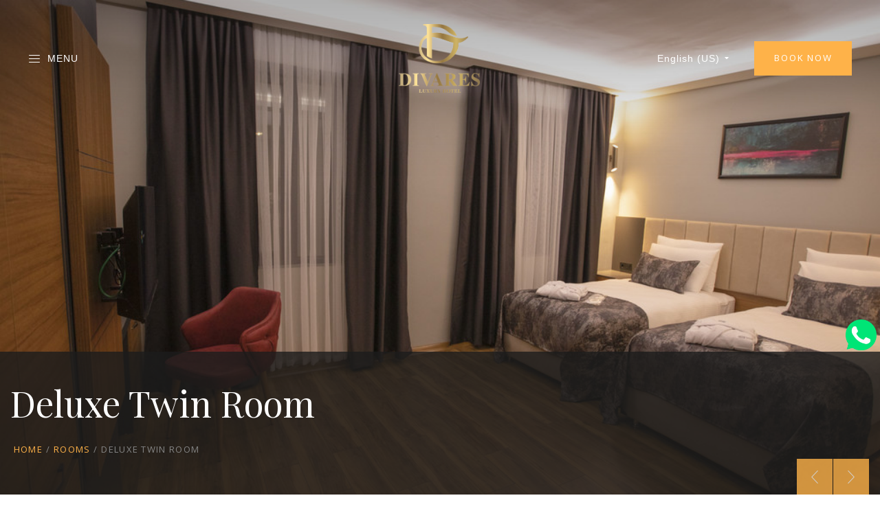

--- FILE ---
content_type: text/html; charset=utf-8
request_url: http://divareshotel.hotelrunner.com/en-US/room-type/380631?
body_size: 18159
content:
<!DOCTYPE HTML>
<html>
  <head>
    <meta charset="utf-8">
<script type="text/javascript">window.NREUM||(NREUM={});NREUM.info={"beacon":"bam.nr-data.net","errorBeacon":"bam.nr-data.net","licenseKey":"7e5b706196","applicationID":"2818502","transactionName":"IF1cFUBaDQ8ASh5HRRFXV05WTA8CCFFSa1YMXEYEXEFOEQpXXGtBGkJX","queueTime":0,"applicationTime":1099,"agent":""}</script>
<script type="text/javascript">(window.NREUM||(NREUM={})).init={ajax:{deny_list:["bam.nr-data.net"]},feature_flags:["soft_nav"]};(window.NREUM||(NREUM={})).loader_config={licenseKey:"7e5b706196",applicationID:"2818502",browserID:"2818517"};;/*! For license information please see nr-loader-rum-1.308.0.min.js.LICENSE.txt */
(()=>{var e,t,r={163:(e,t,r)=>{"use strict";r.d(t,{j:()=>E});var n=r(384),i=r(1741);var a=r(2555);r(860).K7.genericEvents;const s="experimental.resources",o="register",c=e=>{if(!e||"string"!=typeof e)return!1;try{document.createDocumentFragment().querySelector(e)}catch{return!1}return!0};var d=r(2614),u=r(944),l=r(8122);const f="[data-nr-mask]",g=e=>(0,l.a)(e,(()=>{const e={feature_flags:[],experimental:{allow_registered_children:!1,resources:!1},mask_selector:"*",block_selector:"[data-nr-block]",mask_input_options:{color:!1,date:!1,"datetime-local":!1,email:!1,month:!1,number:!1,range:!1,search:!1,tel:!1,text:!1,time:!1,url:!1,week:!1,textarea:!1,select:!1,password:!0}};return{ajax:{deny_list:void 0,block_internal:!0,enabled:!0,autoStart:!0},api:{get allow_registered_children(){return e.feature_flags.includes(o)||e.experimental.allow_registered_children},set allow_registered_children(t){e.experimental.allow_registered_children=t},duplicate_registered_data:!1},browser_consent_mode:{enabled:!1},distributed_tracing:{enabled:void 0,exclude_newrelic_header:void 0,cors_use_newrelic_header:void 0,cors_use_tracecontext_headers:void 0,allowed_origins:void 0},get feature_flags(){return e.feature_flags},set feature_flags(t){e.feature_flags=t},generic_events:{enabled:!0,autoStart:!0},harvest:{interval:30},jserrors:{enabled:!0,autoStart:!0},logging:{enabled:!0,autoStart:!0},metrics:{enabled:!0,autoStart:!0},obfuscate:void 0,page_action:{enabled:!0},page_view_event:{enabled:!0,autoStart:!0},page_view_timing:{enabled:!0,autoStart:!0},performance:{capture_marks:!1,capture_measures:!1,capture_detail:!0,resources:{get enabled(){return e.feature_flags.includes(s)||e.experimental.resources},set enabled(t){e.experimental.resources=t},asset_types:[],first_party_domains:[],ignore_newrelic:!0}},privacy:{cookies_enabled:!0},proxy:{assets:void 0,beacon:void 0},session:{expiresMs:d.wk,inactiveMs:d.BB},session_replay:{autoStart:!0,enabled:!1,preload:!1,sampling_rate:10,error_sampling_rate:100,collect_fonts:!1,inline_images:!1,fix_stylesheets:!0,mask_all_inputs:!0,get mask_text_selector(){return e.mask_selector},set mask_text_selector(t){c(t)?e.mask_selector="".concat(t,",").concat(f):""===t||null===t?e.mask_selector=f:(0,u.R)(5,t)},get block_class(){return"nr-block"},get ignore_class(){return"nr-ignore"},get mask_text_class(){return"nr-mask"},get block_selector(){return e.block_selector},set block_selector(t){c(t)?e.block_selector+=",".concat(t):""!==t&&(0,u.R)(6,t)},get mask_input_options(){return e.mask_input_options},set mask_input_options(t){t&&"object"==typeof t?e.mask_input_options={...t,password:!0}:(0,u.R)(7,t)}},session_trace:{enabled:!0,autoStart:!0},soft_navigations:{enabled:!0,autoStart:!0},spa:{enabled:!0,autoStart:!0},ssl:void 0,user_actions:{enabled:!0,elementAttributes:["id","className","tagName","type"]}}})());var p=r(6154),m=r(9324);let h=0;const v={buildEnv:m.F3,distMethod:m.Xs,version:m.xv,originTime:p.WN},b={consented:!1},y={appMetadata:{},get consented(){return this.session?.state?.consent||b.consented},set consented(e){b.consented=e},customTransaction:void 0,denyList:void 0,disabled:!1,harvester:void 0,isolatedBacklog:!1,isRecording:!1,loaderType:void 0,maxBytes:3e4,obfuscator:void 0,onerror:void 0,ptid:void 0,releaseIds:{},session:void 0,timeKeeper:void 0,registeredEntities:[],jsAttributesMetadata:{bytes:0},get harvestCount(){return++h}},_=e=>{const t=(0,l.a)(e,y),r=Object.keys(v).reduce((e,t)=>(e[t]={value:v[t],writable:!1,configurable:!0,enumerable:!0},e),{});return Object.defineProperties(t,r)};var w=r(5701);const x=e=>{const t=e.startsWith("http");e+="/",r.p=t?e:"https://"+e};var R=r(7836),k=r(3241);const A={accountID:void 0,trustKey:void 0,agentID:void 0,licenseKey:void 0,applicationID:void 0,xpid:void 0},S=e=>(0,l.a)(e,A),T=new Set;function E(e,t={},r,s){let{init:o,info:c,loader_config:d,runtime:u={},exposed:l=!0}=t;if(!c){const e=(0,n.pV)();o=e.init,c=e.info,d=e.loader_config}e.init=g(o||{}),e.loader_config=S(d||{}),c.jsAttributes??={},p.bv&&(c.jsAttributes.isWorker=!0),e.info=(0,a.D)(c);const f=e.init,m=[c.beacon,c.errorBeacon];T.has(e.agentIdentifier)||(f.proxy.assets&&(x(f.proxy.assets),m.push(f.proxy.assets)),f.proxy.beacon&&m.push(f.proxy.beacon),e.beacons=[...m],function(e){const t=(0,n.pV)();Object.getOwnPropertyNames(i.W.prototype).forEach(r=>{const n=i.W.prototype[r];if("function"!=typeof n||"constructor"===n)return;let a=t[r];e[r]&&!1!==e.exposed&&"micro-agent"!==e.runtime?.loaderType&&(t[r]=(...t)=>{const n=e[r](...t);return a?a(...t):n})})}(e),(0,n.US)("activatedFeatures",w.B)),u.denyList=[...f.ajax.deny_list||[],...f.ajax.block_internal?m:[]],u.ptid=e.agentIdentifier,u.loaderType=r,e.runtime=_(u),T.has(e.agentIdentifier)||(e.ee=R.ee.get(e.agentIdentifier),e.exposed=l,(0,k.W)({agentIdentifier:e.agentIdentifier,drained:!!w.B?.[e.agentIdentifier],type:"lifecycle",name:"initialize",feature:void 0,data:e.config})),T.add(e.agentIdentifier)}},384:(e,t,r)=>{"use strict";r.d(t,{NT:()=>s,US:()=>u,Zm:()=>o,bQ:()=>d,dV:()=>c,pV:()=>l});var n=r(6154),i=r(1863),a=r(1910);const s={beacon:"bam.nr-data.net",errorBeacon:"bam.nr-data.net"};function o(){return n.gm.NREUM||(n.gm.NREUM={}),void 0===n.gm.newrelic&&(n.gm.newrelic=n.gm.NREUM),n.gm.NREUM}function c(){let e=o();return e.o||(e.o={ST:n.gm.setTimeout,SI:n.gm.setImmediate||n.gm.setInterval,CT:n.gm.clearTimeout,XHR:n.gm.XMLHttpRequest,REQ:n.gm.Request,EV:n.gm.Event,PR:n.gm.Promise,MO:n.gm.MutationObserver,FETCH:n.gm.fetch,WS:n.gm.WebSocket},(0,a.i)(...Object.values(e.o))),e}function d(e,t){let r=o();r.initializedAgents??={},t.initializedAt={ms:(0,i.t)(),date:new Date},r.initializedAgents[e]=t}function u(e,t){o()[e]=t}function l(){return function(){let e=o();const t=e.info||{};e.info={beacon:s.beacon,errorBeacon:s.errorBeacon,...t}}(),function(){let e=o();const t=e.init||{};e.init={...t}}(),c(),function(){let e=o();const t=e.loader_config||{};e.loader_config={...t}}(),o()}},782:(e,t,r)=>{"use strict";r.d(t,{T:()=>n});const n=r(860).K7.pageViewTiming},860:(e,t,r)=>{"use strict";r.d(t,{$J:()=>u,K7:()=>c,P3:()=>d,XX:()=>i,Yy:()=>o,df:()=>a,qY:()=>n,v4:()=>s});const n="events",i="jserrors",a="browser/blobs",s="rum",o="browser/logs",c={ajax:"ajax",genericEvents:"generic_events",jserrors:i,logging:"logging",metrics:"metrics",pageAction:"page_action",pageViewEvent:"page_view_event",pageViewTiming:"page_view_timing",sessionReplay:"session_replay",sessionTrace:"session_trace",softNav:"soft_navigations",spa:"spa"},d={[c.pageViewEvent]:1,[c.pageViewTiming]:2,[c.metrics]:3,[c.jserrors]:4,[c.spa]:5,[c.ajax]:6,[c.sessionTrace]:7,[c.softNav]:8,[c.sessionReplay]:9,[c.logging]:10,[c.genericEvents]:11},u={[c.pageViewEvent]:s,[c.pageViewTiming]:n,[c.ajax]:n,[c.spa]:n,[c.softNav]:n,[c.metrics]:i,[c.jserrors]:i,[c.sessionTrace]:a,[c.sessionReplay]:a,[c.logging]:o,[c.genericEvents]:"ins"}},944:(e,t,r)=>{"use strict";r.d(t,{R:()=>i});var n=r(3241);function i(e,t){"function"==typeof console.debug&&(console.debug("New Relic Warning: https://github.com/newrelic/newrelic-browser-agent/blob/main/docs/warning-codes.md#".concat(e),t),(0,n.W)({agentIdentifier:null,drained:null,type:"data",name:"warn",feature:"warn",data:{code:e,secondary:t}}))}},1687:(e,t,r)=>{"use strict";r.d(t,{Ak:()=>d,Ze:()=>f,x3:()=>u});var n=r(3241),i=r(7836),a=r(3606),s=r(860),o=r(2646);const c={};function d(e,t){const r={staged:!1,priority:s.P3[t]||0};l(e),c[e].get(t)||c[e].set(t,r)}function u(e,t){e&&c[e]&&(c[e].get(t)&&c[e].delete(t),p(e,t,!1),c[e].size&&g(e))}function l(e){if(!e)throw new Error("agentIdentifier required");c[e]||(c[e]=new Map)}function f(e="",t="feature",r=!1){if(l(e),!e||!c[e].get(t)||r)return p(e,t);c[e].get(t).staged=!0,g(e)}function g(e){const t=Array.from(c[e]);t.every(([e,t])=>t.staged)&&(t.sort((e,t)=>e[1].priority-t[1].priority),t.forEach(([t])=>{c[e].delete(t),p(e,t)}))}function p(e,t,r=!0){const s=e?i.ee.get(e):i.ee,c=a.i.handlers;if(!s.aborted&&s.backlog&&c){if((0,n.W)({agentIdentifier:e,type:"lifecycle",name:"drain",feature:t}),r){const e=s.backlog[t],r=c[t];if(r){for(let t=0;e&&t<e.length;++t)m(e[t],r);Object.entries(r).forEach(([e,t])=>{Object.values(t||{}).forEach(t=>{t[0]?.on&&t[0]?.context()instanceof o.y&&t[0].on(e,t[1])})})}}s.isolatedBacklog||delete c[t],s.backlog[t]=null,s.emit("drain-"+t,[])}}function m(e,t){var r=e[1];Object.values(t[r]||{}).forEach(t=>{var r=e[0];if(t[0]===r){var n=t[1],i=e[3],a=e[2];n.apply(i,a)}})}},1738:(e,t,r)=>{"use strict";r.d(t,{U:()=>g,Y:()=>f});var n=r(3241),i=r(9908),a=r(1863),s=r(944),o=r(5701),c=r(3969),d=r(8362),u=r(860),l=r(4261);function f(e,t,r,a){const f=a||r;!f||f[e]&&f[e]!==d.d.prototype[e]||(f[e]=function(){(0,i.p)(c.xV,["API/"+e+"/called"],void 0,u.K7.metrics,r.ee),(0,n.W)({agentIdentifier:r.agentIdentifier,drained:!!o.B?.[r.agentIdentifier],type:"data",name:"api",feature:l.Pl+e,data:{}});try{return t.apply(this,arguments)}catch(e){(0,s.R)(23,e)}})}function g(e,t,r,n,s){const o=e.info;null===r?delete o.jsAttributes[t]:o.jsAttributes[t]=r,(s||null===r)&&(0,i.p)(l.Pl+n,[(0,a.t)(),t,r],void 0,"session",e.ee)}},1741:(e,t,r)=>{"use strict";r.d(t,{W:()=>a});var n=r(944),i=r(4261);class a{#e(e,...t){if(this[e]!==a.prototype[e])return this[e](...t);(0,n.R)(35,e)}addPageAction(e,t){return this.#e(i.hG,e,t)}register(e){return this.#e(i.eY,e)}recordCustomEvent(e,t){return this.#e(i.fF,e,t)}setPageViewName(e,t){return this.#e(i.Fw,e,t)}setCustomAttribute(e,t,r){return this.#e(i.cD,e,t,r)}noticeError(e,t){return this.#e(i.o5,e,t)}setUserId(e,t=!1){return this.#e(i.Dl,e,t)}setApplicationVersion(e){return this.#e(i.nb,e)}setErrorHandler(e){return this.#e(i.bt,e)}addRelease(e,t){return this.#e(i.k6,e,t)}log(e,t){return this.#e(i.$9,e,t)}start(){return this.#e(i.d3)}finished(e){return this.#e(i.BL,e)}recordReplay(){return this.#e(i.CH)}pauseReplay(){return this.#e(i.Tb)}addToTrace(e){return this.#e(i.U2,e)}setCurrentRouteName(e){return this.#e(i.PA,e)}interaction(e){return this.#e(i.dT,e)}wrapLogger(e,t,r){return this.#e(i.Wb,e,t,r)}measure(e,t){return this.#e(i.V1,e,t)}consent(e){return this.#e(i.Pv,e)}}},1863:(e,t,r)=>{"use strict";function n(){return Math.floor(performance.now())}r.d(t,{t:()=>n})},1910:(e,t,r)=>{"use strict";r.d(t,{i:()=>a});var n=r(944);const i=new Map;function a(...e){return e.every(e=>{if(i.has(e))return i.get(e);const t="function"==typeof e?e.toString():"",r=t.includes("[native code]"),a=t.includes("nrWrapper");return r||a||(0,n.R)(64,e?.name||t),i.set(e,r),r})}},2555:(e,t,r)=>{"use strict";r.d(t,{D:()=>o,f:()=>s});var n=r(384),i=r(8122);const a={beacon:n.NT.beacon,errorBeacon:n.NT.errorBeacon,licenseKey:void 0,applicationID:void 0,sa:void 0,queueTime:void 0,applicationTime:void 0,ttGuid:void 0,user:void 0,account:void 0,product:void 0,extra:void 0,jsAttributes:{},userAttributes:void 0,atts:void 0,transactionName:void 0,tNamePlain:void 0};function s(e){try{return!!e.licenseKey&&!!e.errorBeacon&&!!e.applicationID}catch(e){return!1}}const o=e=>(0,i.a)(e,a)},2614:(e,t,r)=>{"use strict";r.d(t,{BB:()=>s,H3:()=>n,g:()=>d,iL:()=>c,tS:()=>o,uh:()=>i,wk:()=>a});const n="NRBA",i="SESSION",a=144e5,s=18e5,o={STARTED:"session-started",PAUSE:"session-pause",RESET:"session-reset",RESUME:"session-resume",UPDATE:"session-update"},c={SAME_TAB:"same-tab",CROSS_TAB:"cross-tab"},d={OFF:0,FULL:1,ERROR:2}},2646:(e,t,r)=>{"use strict";r.d(t,{y:()=>n});class n{constructor(e){this.contextId=e}}},2843:(e,t,r)=>{"use strict";r.d(t,{G:()=>a,u:()=>i});var n=r(3878);function i(e,t=!1,r,i){(0,n.DD)("visibilitychange",function(){if(t)return void("hidden"===document.visibilityState&&e());e(document.visibilityState)},r,i)}function a(e,t,r){(0,n.sp)("pagehide",e,t,r)}},3241:(e,t,r)=>{"use strict";r.d(t,{W:()=>a});var n=r(6154);const i="newrelic";function a(e={}){try{n.gm.dispatchEvent(new CustomEvent(i,{detail:e}))}catch(e){}}},3606:(e,t,r)=>{"use strict";r.d(t,{i:()=>a});var n=r(9908);a.on=s;var i=a.handlers={};function a(e,t,r,a){s(a||n.d,i,e,t,r)}function s(e,t,r,i,a){a||(a="feature"),e||(e=n.d);var s=t[a]=t[a]||{};(s[r]=s[r]||[]).push([e,i])}},3878:(e,t,r)=>{"use strict";function n(e,t){return{capture:e,passive:!1,signal:t}}function i(e,t,r=!1,i){window.addEventListener(e,t,n(r,i))}function a(e,t,r=!1,i){document.addEventListener(e,t,n(r,i))}r.d(t,{DD:()=>a,jT:()=>n,sp:()=>i})},3969:(e,t,r)=>{"use strict";r.d(t,{TZ:()=>n,XG:()=>o,rs:()=>i,xV:()=>s,z_:()=>a});const n=r(860).K7.metrics,i="sm",a="cm",s="storeSupportabilityMetrics",o="storeEventMetrics"},4234:(e,t,r)=>{"use strict";r.d(t,{W:()=>a});var n=r(7836),i=r(1687);class a{constructor(e,t){this.agentIdentifier=e,this.ee=n.ee.get(e),this.featureName=t,this.blocked=!1}deregisterDrain(){(0,i.x3)(this.agentIdentifier,this.featureName)}}},4261:(e,t,r)=>{"use strict";r.d(t,{$9:()=>d,BL:()=>o,CH:()=>g,Dl:()=>_,Fw:()=>y,PA:()=>h,Pl:()=>n,Pv:()=>k,Tb:()=>l,U2:()=>a,V1:()=>R,Wb:()=>x,bt:()=>b,cD:()=>v,d3:()=>w,dT:()=>c,eY:()=>p,fF:()=>f,hG:()=>i,k6:()=>s,nb:()=>m,o5:()=>u});const n="api-",i="addPageAction",a="addToTrace",s="addRelease",o="finished",c="interaction",d="log",u="noticeError",l="pauseReplay",f="recordCustomEvent",g="recordReplay",p="register",m="setApplicationVersion",h="setCurrentRouteName",v="setCustomAttribute",b="setErrorHandler",y="setPageViewName",_="setUserId",w="start",x="wrapLogger",R="measure",k="consent"},5289:(e,t,r)=>{"use strict";r.d(t,{GG:()=>s,Qr:()=>c,sB:()=>o});var n=r(3878),i=r(6389);function a(){return"undefined"==typeof document||"complete"===document.readyState}function s(e,t){if(a())return e();const r=(0,i.J)(e),s=setInterval(()=>{a()&&(clearInterval(s),r())},500);(0,n.sp)("load",r,t)}function o(e){if(a())return e();(0,n.DD)("DOMContentLoaded",e)}function c(e){if(a())return e();(0,n.sp)("popstate",e)}},5607:(e,t,r)=>{"use strict";r.d(t,{W:()=>n});const n=(0,r(9566).bz)()},5701:(e,t,r)=>{"use strict";r.d(t,{B:()=>a,t:()=>s});var n=r(3241);const i=new Set,a={};function s(e,t){const r=t.agentIdentifier;a[r]??={},e&&"object"==typeof e&&(i.has(r)||(t.ee.emit("rumresp",[e]),a[r]=e,i.add(r),(0,n.W)({agentIdentifier:r,loaded:!0,drained:!0,type:"lifecycle",name:"load",feature:void 0,data:e})))}},6154:(e,t,r)=>{"use strict";r.d(t,{OF:()=>c,RI:()=>i,WN:()=>u,bv:()=>a,eN:()=>l,gm:()=>s,mw:()=>o,sb:()=>d});var n=r(1863);const i="undefined"!=typeof window&&!!window.document,a="undefined"!=typeof WorkerGlobalScope&&("undefined"!=typeof self&&self instanceof WorkerGlobalScope&&self.navigator instanceof WorkerNavigator||"undefined"!=typeof globalThis&&globalThis instanceof WorkerGlobalScope&&globalThis.navigator instanceof WorkerNavigator),s=i?window:"undefined"!=typeof WorkerGlobalScope&&("undefined"!=typeof self&&self instanceof WorkerGlobalScope&&self||"undefined"!=typeof globalThis&&globalThis instanceof WorkerGlobalScope&&globalThis),o=Boolean("hidden"===s?.document?.visibilityState),c=/iPad|iPhone|iPod/.test(s.navigator?.userAgent),d=c&&"undefined"==typeof SharedWorker,u=((()=>{const e=s.navigator?.userAgent?.match(/Firefox[/\s](\d+\.\d+)/);Array.isArray(e)&&e.length>=2&&e[1]})(),Date.now()-(0,n.t)()),l=()=>"undefined"!=typeof PerformanceNavigationTiming&&s?.performance?.getEntriesByType("navigation")?.[0]?.responseStart},6389:(e,t,r)=>{"use strict";function n(e,t=500,r={}){const n=r?.leading||!1;let i;return(...r)=>{n&&void 0===i&&(e.apply(this,r),i=setTimeout(()=>{i=clearTimeout(i)},t)),n||(clearTimeout(i),i=setTimeout(()=>{e.apply(this,r)},t))}}function i(e){let t=!1;return(...r)=>{t||(t=!0,e.apply(this,r))}}r.d(t,{J:()=>i,s:()=>n})},6630:(e,t,r)=>{"use strict";r.d(t,{T:()=>n});const n=r(860).K7.pageViewEvent},7699:(e,t,r)=>{"use strict";r.d(t,{It:()=>a,KC:()=>o,No:()=>i,qh:()=>s});var n=r(860);const i=16e3,a=1e6,s="SESSION_ERROR",o={[n.K7.logging]:!0,[n.K7.genericEvents]:!1,[n.K7.jserrors]:!1,[n.K7.ajax]:!1}},7836:(e,t,r)=>{"use strict";r.d(t,{P:()=>o,ee:()=>c});var n=r(384),i=r(8990),a=r(2646),s=r(5607);const o="nr@context:".concat(s.W),c=function e(t,r){var n={},s={},u={},l=!1;try{l=16===r.length&&d.initializedAgents?.[r]?.runtime.isolatedBacklog}catch(e){}var f={on:p,addEventListener:p,removeEventListener:function(e,t){var r=n[e];if(!r)return;for(var i=0;i<r.length;i++)r[i]===t&&r.splice(i,1)},emit:function(e,r,n,i,a){!1!==a&&(a=!0);if(c.aborted&&!i)return;t&&a&&t.emit(e,r,n);var o=g(n);m(e).forEach(e=>{e.apply(o,r)});var d=v()[s[e]];d&&d.push([f,e,r,o]);return o},get:h,listeners:m,context:g,buffer:function(e,t){const r=v();if(t=t||"feature",f.aborted)return;Object.entries(e||{}).forEach(([e,n])=>{s[n]=t,t in r||(r[t]=[])})},abort:function(){f._aborted=!0,Object.keys(f.backlog).forEach(e=>{delete f.backlog[e]})},isBuffering:function(e){return!!v()[s[e]]},debugId:r,backlog:l?{}:t&&"object"==typeof t.backlog?t.backlog:{},isolatedBacklog:l};return Object.defineProperty(f,"aborted",{get:()=>{let e=f._aborted||!1;return e||(t&&(e=t.aborted),e)}}),f;function g(e){return e&&e instanceof a.y?e:e?(0,i.I)(e,o,()=>new a.y(o)):new a.y(o)}function p(e,t){n[e]=m(e).concat(t)}function m(e){return n[e]||[]}function h(t){return u[t]=u[t]||e(f,t)}function v(){return f.backlog}}(void 0,"globalEE"),d=(0,n.Zm)();d.ee||(d.ee=c)},8122:(e,t,r)=>{"use strict";r.d(t,{a:()=>i});var n=r(944);function i(e,t){try{if(!e||"object"!=typeof e)return(0,n.R)(3);if(!t||"object"!=typeof t)return(0,n.R)(4);const r=Object.create(Object.getPrototypeOf(t),Object.getOwnPropertyDescriptors(t)),a=0===Object.keys(r).length?e:r;for(let s in a)if(void 0!==e[s])try{if(null===e[s]){r[s]=null;continue}Array.isArray(e[s])&&Array.isArray(t[s])?r[s]=Array.from(new Set([...e[s],...t[s]])):"object"==typeof e[s]&&"object"==typeof t[s]?r[s]=i(e[s],t[s]):r[s]=e[s]}catch(e){r[s]||(0,n.R)(1,e)}return r}catch(e){(0,n.R)(2,e)}}},8362:(e,t,r)=>{"use strict";r.d(t,{d:()=>a});var n=r(9566),i=r(1741);class a extends i.W{agentIdentifier=(0,n.LA)(16)}},8374:(e,t,r)=>{r.nc=(()=>{try{return document?.currentScript?.nonce}catch(e){}return""})()},8990:(e,t,r)=>{"use strict";r.d(t,{I:()=>i});var n=Object.prototype.hasOwnProperty;function i(e,t,r){if(n.call(e,t))return e[t];var i=r();if(Object.defineProperty&&Object.keys)try{return Object.defineProperty(e,t,{value:i,writable:!0,enumerable:!1}),i}catch(e){}return e[t]=i,i}},9324:(e,t,r)=>{"use strict";r.d(t,{F3:()=>i,Xs:()=>a,xv:()=>n});const n="1.308.0",i="PROD",a="CDN"},9566:(e,t,r)=>{"use strict";r.d(t,{LA:()=>o,bz:()=>s});var n=r(6154);const i="xxxxxxxx-xxxx-4xxx-yxxx-xxxxxxxxxxxx";function a(e,t){return e?15&e[t]:16*Math.random()|0}function s(){const e=n.gm?.crypto||n.gm?.msCrypto;let t,r=0;return e&&e.getRandomValues&&(t=e.getRandomValues(new Uint8Array(30))),i.split("").map(e=>"x"===e?a(t,r++).toString(16):"y"===e?(3&a()|8).toString(16):e).join("")}function o(e){const t=n.gm?.crypto||n.gm?.msCrypto;let r,i=0;t&&t.getRandomValues&&(r=t.getRandomValues(new Uint8Array(e)));const s=[];for(var o=0;o<e;o++)s.push(a(r,i++).toString(16));return s.join("")}},9908:(e,t,r)=>{"use strict";r.d(t,{d:()=>n,p:()=>i});var n=r(7836).ee.get("handle");function i(e,t,r,i,a){a?(a.buffer([e],i),a.emit(e,t,r)):(n.buffer([e],i),n.emit(e,t,r))}}},n={};function i(e){var t=n[e];if(void 0!==t)return t.exports;var a=n[e]={exports:{}};return r[e](a,a.exports,i),a.exports}i.m=r,i.d=(e,t)=>{for(var r in t)i.o(t,r)&&!i.o(e,r)&&Object.defineProperty(e,r,{enumerable:!0,get:t[r]})},i.f={},i.e=e=>Promise.all(Object.keys(i.f).reduce((t,r)=>(i.f[r](e,t),t),[])),i.u=e=>"nr-rum-1.308.0.min.js",i.o=(e,t)=>Object.prototype.hasOwnProperty.call(e,t),e={},t="NRBA-1.308.0.PROD:",i.l=(r,n,a,s)=>{if(e[r])e[r].push(n);else{var o,c;if(void 0!==a)for(var d=document.getElementsByTagName("script"),u=0;u<d.length;u++){var l=d[u];if(l.getAttribute("src")==r||l.getAttribute("data-webpack")==t+a){o=l;break}}if(!o){c=!0;var f={296:"sha512-+MIMDsOcckGXa1EdWHqFNv7P+JUkd5kQwCBr3KE6uCvnsBNUrdSt4a/3/L4j4TxtnaMNjHpza2/erNQbpacJQA=="};(o=document.createElement("script")).charset="utf-8",i.nc&&o.setAttribute("nonce",i.nc),o.setAttribute("data-webpack",t+a),o.src=r,0!==o.src.indexOf(window.location.origin+"/")&&(o.crossOrigin="anonymous"),f[s]&&(o.integrity=f[s])}e[r]=[n];var g=(t,n)=>{o.onerror=o.onload=null,clearTimeout(p);var i=e[r];if(delete e[r],o.parentNode&&o.parentNode.removeChild(o),i&&i.forEach(e=>e(n)),t)return t(n)},p=setTimeout(g.bind(null,void 0,{type:"timeout",target:o}),12e4);o.onerror=g.bind(null,o.onerror),o.onload=g.bind(null,o.onload),c&&document.head.appendChild(o)}},i.r=e=>{"undefined"!=typeof Symbol&&Symbol.toStringTag&&Object.defineProperty(e,Symbol.toStringTag,{value:"Module"}),Object.defineProperty(e,"__esModule",{value:!0})},i.p="https://js-agent.newrelic.com/",(()=>{var e={374:0,840:0};i.f.j=(t,r)=>{var n=i.o(e,t)?e[t]:void 0;if(0!==n)if(n)r.push(n[2]);else{var a=new Promise((r,i)=>n=e[t]=[r,i]);r.push(n[2]=a);var s=i.p+i.u(t),o=new Error;i.l(s,r=>{if(i.o(e,t)&&(0!==(n=e[t])&&(e[t]=void 0),n)){var a=r&&("load"===r.type?"missing":r.type),s=r&&r.target&&r.target.src;o.message="Loading chunk "+t+" failed: ("+a+": "+s+")",o.name="ChunkLoadError",o.type=a,o.request=s,n[1](o)}},"chunk-"+t,t)}};var t=(t,r)=>{var n,a,[s,o,c]=r,d=0;if(s.some(t=>0!==e[t])){for(n in o)i.o(o,n)&&(i.m[n]=o[n]);if(c)c(i)}for(t&&t(r);d<s.length;d++)a=s[d],i.o(e,a)&&e[a]&&e[a][0](),e[a]=0},r=self["webpackChunk:NRBA-1.308.0.PROD"]=self["webpackChunk:NRBA-1.308.0.PROD"]||[];r.forEach(t.bind(null,0)),r.push=t.bind(null,r.push.bind(r))})(),(()=>{"use strict";i(8374);var e=i(8362),t=i(860);const r=Object.values(t.K7);var n=i(163);var a=i(9908),s=i(1863),o=i(4261),c=i(1738);var d=i(1687),u=i(4234),l=i(5289),f=i(6154),g=i(944),p=i(384);const m=e=>f.RI&&!0===e?.privacy.cookies_enabled;function h(e){return!!(0,p.dV)().o.MO&&m(e)&&!0===e?.session_trace.enabled}var v=i(6389),b=i(7699);class y extends u.W{constructor(e,t){super(e.agentIdentifier,t),this.agentRef=e,this.abortHandler=void 0,this.featAggregate=void 0,this.loadedSuccessfully=void 0,this.onAggregateImported=new Promise(e=>{this.loadedSuccessfully=e}),this.deferred=Promise.resolve(),!1===e.init[this.featureName].autoStart?this.deferred=new Promise((t,r)=>{this.ee.on("manual-start-all",(0,v.J)(()=>{(0,d.Ak)(e.agentIdentifier,this.featureName),t()}))}):(0,d.Ak)(e.agentIdentifier,t)}importAggregator(e,t,r={}){if(this.featAggregate)return;const n=async()=>{let n;await this.deferred;try{if(m(e.init)){const{setupAgentSession:t}=await i.e(296).then(i.bind(i,3305));n=t(e)}}catch(e){(0,g.R)(20,e),this.ee.emit("internal-error",[e]),(0,a.p)(b.qh,[e],void 0,this.featureName,this.ee)}try{if(!this.#t(this.featureName,n,e.init))return(0,d.Ze)(this.agentIdentifier,this.featureName),void this.loadedSuccessfully(!1);const{Aggregate:i}=await t();this.featAggregate=new i(e,r),e.runtime.harvester.initializedAggregates.push(this.featAggregate),this.loadedSuccessfully(!0)}catch(e){(0,g.R)(34,e),this.abortHandler?.(),(0,d.Ze)(this.agentIdentifier,this.featureName,!0),this.loadedSuccessfully(!1),this.ee&&this.ee.abort()}};f.RI?(0,l.GG)(()=>n(),!0):n()}#t(e,r,n){if(this.blocked)return!1;switch(e){case t.K7.sessionReplay:return h(n)&&!!r;case t.K7.sessionTrace:return!!r;default:return!0}}}var _=i(6630),w=i(2614),x=i(3241);class R extends y{static featureName=_.T;constructor(e){var t;super(e,_.T),this.setupInspectionEvents(e.agentIdentifier),t=e,(0,c.Y)(o.Fw,function(e,r){"string"==typeof e&&("/"!==e.charAt(0)&&(e="/"+e),t.runtime.customTransaction=(r||"http://custom.transaction")+e,(0,a.p)(o.Pl+o.Fw,[(0,s.t)()],void 0,void 0,t.ee))},t),this.importAggregator(e,()=>i.e(296).then(i.bind(i,3943)))}setupInspectionEvents(e){const t=(t,r)=>{t&&(0,x.W)({agentIdentifier:e,timeStamp:t.timeStamp,loaded:"complete"===t.target.readyState,type:"window",name:r,data:t.target.location+""})};(0,l.sB)(e=>{t(e,"DOMContentLoaded")}),(0,l.GG)(e=>{t(e,"load")}),(0,l.Qr)(e=>{t(e,"navigate")}),this.ee.on(w.tS.UPDATE,(t,r)=>{(0,x.W)({agentIdentifier:e,type:"lifecycle",name:"session",data:r})})}}class k extends e.d{constructor(e){var t;(super(),f.gm)?(this.features={},(0,p.bQ)(this.agentIdentifier,this),this.desiredFeatures=new Set(e.features||[]),this.desiredFeatures.add(R),(0,n.j)(this,e,e.loaderType||"agent"),t=this,(0,c.Y)(o.cD,function(e,r,n=!1){if("string"==typeof e){if(["string","number","boolean"].includes(typeof r)||null===r)return(0,c.U)(t,e,r,o.cD,n);(0,g.R)(40,typeof r)}else(0,g.R)(39,typeof e)},t),function(e){(0,c.Y)(o.Dl,function(t,r=!1){if("string"!=typeof t&&null!==t)return void(0,g.R)(41,typeof t);const n=e.info.jsAttributes["enduser.id"];r&&null!=n&&n!==t?(0,a.p)(o.Pl+"setUserIdAndResetSession",[t],void 0,"session",e.ee):(0,c.U)(e,"enduser.id",t,o.Dl,!0)},e)}(this),function(e){(0,c.Y)(o.nb,function(t){if("string"==typeof t||null===t)return(0,c.U)(e,"application.version",t,o.nb,!1);(0,g.R)(42,typeof t)},e)}(this),function(e){(0,c.Y)(o.d3,function(){e.ee.emit("manual-start-all")},e)}(this),function(e){(0,c.Y)(o.Pv,function(t=!0){if("boolean"==typeof t){if((0,a.p)(o.Pl+o.Pv,[t],void 0,"session",e.ee),e.runtime.consented=t,t){const t=e.features.page_view_event;t.onAggregateImported.then(e=>{const r=t.featAggregate;e&&!r.sentRum&&r.sendRum()})}}else(0,g.R)(65,typeof t)},e)}(this),this.run()):(0,g.R)(21)}get config(){return{info:this.info,init:this.init,loader_config:this.loader_config,runtime:this.runtime}}get api(){return this}run(){try{const e=function(e){const t={};return r.forEach(r=>{t[r]=!!e[r]?.enabled}),t}(this.init),n=[...this.desiredFeatures];n.sort((e,r)=>t.P3[e.featureName]-t.P3[r.featureName]),n.forEach(r=>{if(!e[r.featureName]&&r.featureName!==t.K7.pageViewEvent)return;if(r.featureName===t.K7.spa)return void(0,g.R)(67);const n=function(e){switch(e){case t.K7.ajax:return[t.K7.jserrors];case t.K7.sessionTrace:return[t.K7.ajax,t.K7.pageViewEvent];case t.K7.sessionReplay:return[t.K7.sessionTrace];case t.K7.pageViewTiming:return[t.K7.pageViewEvent];default:return[]}}(r.featureName).filter(e=>!(e in this.features));n.length>0&&(0,g.R)(36,{targetFeature:r.featureName,missingDependencies:n}),this.features[r.featureName]=new r(this)})}catch(e){(0,g.R)(22,e);for(const e in this.features)this.features[e].abortHandler?.();const t=(0,p.Zm)();delete t.initializedAgents[this.agentIdentifier]?.features,delete this.sharedAggregator;return t.ee.get(this.agentIdentifier).abort(),!1}}}var A=i(2843),S=i(782);class T extends y{static featureName=S.T;constructor(e){super(e,S.T),f.RI&&((0,A.u)(()=>(0,a.p)("docHidden",[(0,s.t)()],void 0,S.T,this.ee),!0),(0,A.G)(()=>(0,a.p)("winPagehide",[(0,s.t)()],void 0,S.T,this.ee)),this.importAggregator(e,()=>i.e(296).then(i.bind(i,2117))))}}var E=i(3969);class I extends y{static featureName=E.TZ;constructor(e){super(e,E.TZ),f.RI&&document.addEventListener("securitypolicyviolation",e=>{(0,a.p)(E.xV,["Generic/CSPViolation/Detected"],void 0,this.featureName,this.ee)}),this.importAggregator(e,()=>i.e(296).then(i.bind(i,9623)))}}new k({features:[R,T,I],loaderType:"lite"})})()})();</script>
    <title>Divares Luxury Hotel - Deluxe Twin Room</title>
    <link rel="shortcut icon" href="">
    <meta name="description" content="Divares Luxury Hotel - We have thought of all the details for your comfort in our Deluxe rooms, which are furnished with a comfortable and peaceful design. Our rooms, which have a unique Gaziantep view and have 28 m² of twin beds, will provide you with a stress-free and peaceful stay to make you feel special.">
    <meta name="title" content="Divares Luxury Hotel - Deluxe Twin Room">
    <style>
    a:hover {
    	text-decoration: none !important;
		}
    </style>
    <link rel="stylesheet" media="screen" href="//cdn0.hotelrunner.com/assets/shared.booknow-61a3c14df632f9782e615bfbab3c83428ccd419a7ee67baea336cceb5c86605d.css" /><script src="//cdn1.hotelrunner.com/assets/widgets.booknow-7b3283c03acac29db0f9b2fc7e5f368f191744016d72692a576b80ec5aa62e7f.js"></script>
    
  <meta name="csrf-param" content="authenticity_token" />
<meta name="csrf-token" content="EZ00HlUUOBvbQYU/dbsew9d9PA1aoCl0ZxNi+eXln9fBC762OTcdTZRcbrIm/9Z0iz3/nc8j7AwVhgwmf1d1Nw==" /></head>
  <body>
 	<!DOCTYPE html>
<html lang="en">
  <head>
    <!--================ Basic page needs ================-->
    <title>Divares Luxury Hotel | Deluxe Twin Room</title>
    <meta charset="UTF-8">
    <meta name="author" content="">
    <meta name="keywords" content="">
    <meta name="description" content="">
    <!--================ Mobile specific metas ================-->
    <meta name="viewport" content="width=device-width, initial-scale=1.0">
    <!--================ Favicon ================-->
    <link rel="shortcut icon" href="">
    <!--================ Google web fonts ================-->
    <link rel="stylesheet" href="https://fonts.googleapis.com/css?family=Old+Standard+TT:400,400i,700|Open+Sans:200,300,400,400i,600,600i,700,700i,800,800i|Playfair+Display:400,400i,700,700i,900,900i">
    <!--================ Vendor CSS ================-->
    <link rel="stylesheet" href="//cdn-cms2.hotelrunner.com/cms_files/theme/356306213/css/animate.min.css?v=1568288866.0">
    <link rel="stylesheet" href="//cdn-cms2.hotelrunner.com/cms_files/theme/356306213/css/fontawesome-all.min.css?v=1568288872.0">
    <link rel="stylesheet" href="//cdn-cms3.hotelrunner.com/cms_files/theme/356306213/css/linearicons.css?v=1568288912.0">
    <link rel="stylesheet" href="//cdn-cms2.hotelrunner.com/cms_files/theme/356306213/css/milenia-icon-font.css?v=1568288915.0">
    <link rel="stylesheet" href="//cdn-cms6.hotelrunner.com/cms_files/theme/356306213/vendors/owl-carousel/assets/owl.carousel.min.css?v=1568288918.0">
    <link rel="stylesheet" href="//cdn-cms3.hotelrunner.com/cms_files/theme/356306213/vendors/monkeysan-tooltip/monkeysan-jquery-tooltip.css?v=1568288917.0">
    <link rel="stylesheet" href="//cdn-cms3.hotelrunner.com/cms_files/theme/356306213/vendors/fancybox/jquery.fancybox.min.css?v=1568288909.0">
    <link rel="stylesheet" href="//cdn-cms3.hotelrunner.com/cms_files/theme/356306213/vendors/arcticmodal/jquery.arcticmodal-0.3.css?v=1568288908.0">
    <link rel="stylesheet" href="//cdn-cms0.hotelrunner.com/cms_files/theme/356306213/vendors/mediaelement/mediaelementplayer.min.css?v=1568288914.0">
    <link rel="stylesheet" href="//cdn-cms3.hotelrunner.com/cms_files/theme/356306213/vendors/revolution/css/settings.css?v=1568288935.0">
    <link rel="stylesheet" href="//cdn-cms5.hotelrunner.com/cms_files/theme/356306213/vendors/revolution/css/layers.min.css?v=1568288911.0">
    <link rel="stylesheet" href="//cdn-cms1.hotelrunner.com/cms_files/theme/356306213/vendors/revolution/css/navigation.min.css?v=1568288917.0">
    <link rel="stylesheet" href="//cdn-cms0.hotelrunner.com/cms_files/theme/356306213/vendors/jquery-ui/jquery-ui.min.css?v=1568288908.0">
    <link rel="stylesheet" href="//cdn-cms6.hotelrunner.com/cms_files/theme/356306213/css/bootstrap.min.css?v=1568288869.0">
    <!--================ Theme CSS ================-->
    <link rel="stylesheet" href="//cdn-cms6.hotelrunner.com/cms_files/theme/356306213/css/style.css?v=1569316683.0">
    <!--================ Vendor JS ================-->
    <script>
     let cc = document.documentElement;
    	cc.style.setProperty("--main-color", "#FEB249"); 
  		cc.style.setProperty("--widget-color", "#FEB249"); 
     	cc.style.setProperty("--header-color", "#002447");
     	cc.style.setProperty("--topfooter-color", "#002447"); 
     	cc.style.setProperty("--footer-color", "#002447"); 
     	
  		
        
  	</script>
    
  <meta name="csrf-param" content="authenticity_token" />
<meta name="csrf-token" content="bwfRJrVxlvm3tkrwrx84QOOwr6mjaa5CXMu6wGtajxO/kVuO2VKzr/iroX38W/D3v/BsOTbqazouXtQf8ehl8w==" /></head>
  <body class="milenia-body--scheme-lightbrown">
    
    <div class="milenia-preloader"></div>
    <section data-section-id="header-73507">
<!--================ Hidden Sidebar ================--><span class="milenia-sidebar-hidden-overlay"></span>
    <aside id="milenia-sidebar-hidden" aria-hidden="true" class="milenia-sidebar-hidden">
      <button type="button" data-sidebar-hidden="#milenia-sidebar-hidden" aria-expanded="false" aria-controls="milenia-sidebar-hidden" aria-haspopup="true" class="milenia-sidebar-hidden-close"><i class="icon icon-cross"></i></button>
      <!--================ Hidden Sidebar Header ================-->
      <header class="milenia-sidebar-hidden-header" style="max-height: 250px;">
        <div class="milenia-sidebar-hidden-items">
          <div><a href="/" class="milenia-ln--independent"><img src="https://cdn-cms6.hotelrunner.com/cms_files/theme/349111496/page_blocks/uploaded_by_gallery/img-logo-1751/Divares_logo-removebg-preview.png" alt=""></a></div>
        </div>
      </header>
      <!--================ End of Hidden Sidebar Header ================-->
      <!--================ Hidden Sidebar Content ================-->
      <div class="milenia-sidebar-hidden-content">
        <!--================ Navigation ================-->
        <nav class="milenia-navigation-container milenia--nice-scrolled">
          <ul class="milenia-navigation-vertical" style="overflow: auto;max-height: 400px;">        
            <li class="menu-item"><a href="/" class="milenia-ln--independent">Home</a></li>
            <li class="menu-item"><a href="/pages/about-us" class="milenia-ln--independent">About</a></li>
            <li class="menu-item"><a href="/pages/rooms-rates" class="milenia-ln--independent">Rooms &amp; Rates</a></li>
            <li class="menu-item"><a href="/pages/gallery" class="milenia-ln--independent">Gallery</a></li>
            <li class="menu-item"><a href="/pages/contact" class="milenia-ln--independent">Contact</a></li>
          </ul>
        </nav>
        <!--================ End of Navigation ================-->
      </div>
      <!--================ End of Hidden Sidebar Content ================-->

      <!--================ Hidden Sidebar Footer ================-->
      <footer class="milenia-sidebar-hidden-footer">
        <div class="milenia-sidebar-hidden-items">
          <div>
            <ul class="milenia-list--icon milenia-list--hr">
                <li style="font-size: 16px;"><i class="icon icon-telephone milenia-tc--secondary"></i>+90 5306066027</li>
                <li style="font-size: 16px;"><i class="icon icon-at-sign milenia-tc--secondary"></i>info@divareshotel.com</li>
            </ul>
          </div>
          <div>
            <ul class="milenia-social-icons milenia-social-icon--scheme-secondary milenia-list--unstyled">


            <li><a href="https://www.instagram.com/divaresluxuryhotel/" target="_blank"><i class="fab fa-instagram"></i></a></li>



            
            </ul>
          </div>
        </div>
      </footer>
      <!--================ End of Hidden Sidebar Footer ================-->
    </aside>
    <!--================ End of Hidden Sidebar ================-->
    <div id="milenia-page-wrapper" class="milenia-page-wrapper" style="overflow-x: visible;">
      <!--================ Search Modal ================
      <div class="milenia-d-none">
        <div id="search-modal" class="milenia-modal milenia-modal--search">
          <button type="button" class="milenia-icon-btn arcticmodal-close"><i class="icon icon-cross"></i></button>
          <h3>Booking Widget</h3>
          ================ Search Form ================
          <form role="search" method="get" class="milenia-singlefield-form milenia-form--fields-white milenia-searchform">
            <input type="text" name="s" placeholder="Search">
            <button type="submit"><i class="icon icon-magnifier"></i></button>
          </form>
          <!--================ End of Search Form ================
        </div>
      </div>
      <!--================ End of Search Modal ================-->
      <!--================ Header ================-->
      <header id="milenia-header" class="milenia-header milenia-header--transparent milenia-header--transparent-single">
        <!--================ Section ================-->
        <div class="milenia-header-section-md milenia-header-section--sticky-xl">
          <!--================ Column ================-->
          <div class="milenia-header-col milenia-header-col-md-4 milenia-aligner milenia-aligner--valign-middle milenia-header-col--padding-default milenia-header-col--padding-small-md milenia-header-col--content-align-left-md">
            <div class="milenia-aligner-outer">
              <div class="milenia-aligner-inner">
                <div class="milenia-header-items">
                  <div>
                    <button type="button" data-sidebar-hidden="#milenia-sidebar-hidden" aria-expanded="false" aria-controls="milenia-sidebar-hidden" aria-haspopup="true" class="milenia-header-menu-btn milenia-sidebar-hidden-btn"><i class="icon icon-menu"></i>MENU</button>
                  </div>
                </div>
              </div>
            </div>
          </div>
          <!--================ End of Column ================-->
          <!--================ Column ================-->
          <div class="milenia-header-col milenia-header-col-md-4 milenia-aligner milenia-aligner--valign-middle milenia-header-col--padding-default milenia-header-col--padding-small-md">
            <div class="milenia-aligner-outer">
              <div class="milenia-aligner-inner">
                <div class="milenia-header-items">
                  <div><a href="/" class="milenia-ln--independent"><img style="max-height: 100px;" src="https://cdn-cms6.hotelrunner.com/cms_files/theme/349111496/page_blocks/uploaded_by_gallery/img-logo-1751/Divares_logo-removebg-preview.png" alt=""></a></div>
                </div>
              </div>
            </div>
          </div>
          <!--================ End of Column ================-->
          <!--================ Column ================-->
          <div class="milenia-header-col milenia-header-col-md-4 milenia-aligner milenia-aligner--valign-middle milenia-header-col--content-align-right-md milenia-header-col--padding-default milenia-header-col--padding-small-md">
            <div class="milenia-aligner-outer">
              <div class="milenia-aligner-inner">
                <div class="milenia-header-items">
                  <!--<div>
                    <button type="button" data-arctic-modal="#search-modal" class="milenia-icon-btn"><i class="icon icon-magnifier"></i></button>
                  </div>-->
                  <div>
                    <!--================ Languages List ================-->
                    <div class="milenia-dropdown milenia-dropdown--title-icon milenia-dropdown--languages">
                      <button type="button" class="milenia-dropdown-title">English (US)<i class="fa fa-caret-down milenia-dropdown-icon--state-default"></i><i class="fa fa-caret-up milenia-dropdown-icon--state-opened"></i></button>
                      <ul class="milenia-dropdown-element" style="width:auto;">
                        <li style="padding-left: 20px;padding-right: 20px;"><a href="//divareshotel.hotelrunner.com/en-US/room-type/380631?" class="milenia-ln--independent">English (US)</a></li>
                        <li style="padding-left: 20px;padding-right: 20px;"><a href="//divareshotel.hotelrunner.com/tr/room-type/380631?" class="milenia-ln--independent">Türkçe</a></li>
                      </ul>
                    </div>
                    <!--================ End of Languages List ================-->
                  </div>
                  <div id="hr_b_button"></div>
                </div>
              </div>
            </div>
          </div>
          <!--================ End of Column ================-->
        </div>
        <!--================ End of Section ================-->
      </header>
      <!--================ End of Header ================-->
  </div>
  <a href="https://wa.me/+905306066027" style="position: fixed;width: 45px;height: 60px;top: 465px;right: 5px;z-index: 100;" target="_blank">
	<img src="//cdn-cms2.hotelrunner.com/cms_files/theme/356306213/images/whatsapp.png?v=1568705812.0" />
	</a>
  
  <script>
    window.addEventListener('load', function () {
  var isMobile = {
    Android: function() {
        return navigator.userAgent.match(/Android/i);
    },
    BlackBerry: function() {
        return navigator.userAgent.match(/BlackBerry/i);
    },
    iOS: function() {
        return navigator.userAgent.match(/iPhone|iPad|iPod/i);
    },
    Opera: function() {
        return navigator.userAgent.match(/Opera Mini/i);
    },
    Windows: function() {
        return navigator.userAgent.match(/IEMobile/i);
    },
    any: function() {
        return (isMobile.Android() || isMobile.BlackBerry() || isMobile.iOS() || isMobile.Opera() || isMobile.Windows());
    }
};
/* if the device is not ios hide the download button */
if(!isMobile.iOS()){
  	var not_ios = `<a href="/bv3/search" class="milenia-btn milenia-btn--big milenia-btn--scheme-primary milenia-btn--unbordered booking-widget bookNowBtn">BOOK NOW</a>`;
	document.getElementById('hr_b_button').innerHTML = not_ios;
}
 else{
 		var ios_open =  `<a href="/bv3/search" class="milenia-btn milenia-btn--big milenia-btn--scheme-primary milenia-btn--unbordered bookNowBtn">BOOK NOW</a>`;
   document.getElementById('hr_b_button').innerHTML = ios_open;
 }
})

</script>
</section>


      <!--================ Slider Revolution ================-->
      <div class="milenia-rev-slider-wrapper">
        <div class="rev_slider_wrapper fullscreenbanner-container">
          <div id="rev-slider-4" data-version="5.4.5" class="milenia-d-none rev-slider fullscreenabanner">
            <ul>
              <!--================ Slide 1 ================-->
              <li data-transition="fade" data-speed="300" data-delay="9000"><img src="http://cdn-cms4.hotelrunner.com/assets/photos/large/24d0550a-d18b-4143-97ac-10fe5e527591.jpg" alt="" data-bgposition="center center" data-bgfit="cover" data-bgrepeat="no-repeat" class="rev-slidebg"></li>
              <!--================ End of Slide 1 ================-->
              <!--================ Slide 1 ================-->
              <li data-transition="fade" data-speed="300" data-delay="9000"><img src="http://cdn-cms2.hotelrunner.com/assets/photos/large/0d056fc4-05d6-4879-96f2-551118c9b85f.jpg" alt="" data-bgposition="center center" data-bgfit="cover" data-bgrepeat="no-repeat" class="rev-slidebg"></li>
              <!--================ End of Slide 1 ================-->
              <!--================ Slide 1 ================-->
              <li data-transition="fade" data-speed="300" data-delay="9000"><img src="http://cdn-cms1.hotelrunner.com/assets/photos/large/541bd394-4aa8-4a38-9530-b5d702162245.jpg" alt="" data-bgposition="center center" data-bgfit="cover" data-bgrepeat="no-repeat" class="rev-slidebg"></li>
              <!--================ End of Slide 1 ================-->
              <!--================ Slide 1 ================-->
              <li data-transition="fade" data-speed="300" data-delay="9000"><img src="http://cdn-cms4.hotelrunner.com/assets/photos/large/cef8a478-e751-41bf-8a50-b4acb9b7b747.jpg" alt="" data-bgposition="center center" data-bgfit="cover" data-bgrepeat="no-repeat" class="rev-slidebg"></li>
              <!--================ End of Slide 1 ================-->
              <!--================ Slide 1 ================-->
              <li data-transition="fade" data-speed="300" data-delay="9000"><img src="http://cdn-cms5.hotelrunner.com/assets/photos/large/dc47ab98-a71e-40f9-a22c-b60654e45fa0.jpg" alt="" data-bgposition="center center" data-bgfit="cover" data-bgrepeat="no-repeat" class="rev-slidebg"></li>
              <!--================ End of Slide 1 ================-->
              <!--================ Slide 1 ================-->
              <li data-transition="fade" data-speed="300" data-delay="9000"><img src="http://cdn-cms6.hotelrunner.com/assets/photos/large/ea7fc8ff-892a-4a62-9634-43cffa8b9278.jpg" alt="" data-bgposition="center center" data-bgfit="cover" data-bgrepeat="no-repeat" class="rev-slidebg"></li>
              <!--================ End of Slide 1 ================-->
            </ul>
          </div>
        </div>
        <!--================ End of Slider Revolution ================-->
        <!--================ Breadcrumb ================-->
        <div class="milenia-section milenia-section--breadcrumb milenia-colorizer--scheme-dark milenia-colorizer--bg-color-opacity-80 milenia-entity-single milenia-entity--room">
          <div class="container">
            <div class="milenia-page-header">
              <div class="row align-items-center milenia-columns-aligner--edges-lg">
                <div class="col-lg-9">
                  <h1 class="milenia-page-title">Deluxe Twin Room</h1>
                </div>
                <div class="col-lg-3">
                  <div class="milenia-entity-meta">
                  </div>
                </div>
              </div>
            </div>
            <nav class="milenia-breadcrumb-path"><span> <a href="index.html">Home</a></span>/<span> <a href="rooms_layout_v1.html">Rooms</a></span>/<span>Deluxe Twin Room</span></nav>
            <div data-rev-api="roomRevApi" class="milenia-rev-arrows-outside milenia-action-buttons">
              <button type="button" class="milenia-rev-arrows-prev"><i class="icon icon-chevron-left"></i></button>
              <button type="button" class="milenia-rev-arrows-next"><i class="icon icon-chevron-right"></i></button>
            </div>
          </div>
        </div>
        <!--================ End of Breadcrumb ================-->
      </div>
      <div class="milenia-content milenia-content--no-pb ">
        <div class="container">
          <!--================ Content Section ================-->
          <section class="milenia-section milenia-section--py-medium">
            <div class="row">
              <div class="col-lg-3">
                <h4>DESCRIPTION</h4>
              </div>
              <div class="col-lg-9">
                <p>We have thought of all the details for your comfort in our Deluxe rooms, which are furnished with a comfortable and peaceful design. Our rooms, which have a unique Gaziantep view and have 28 m² of twin beds, will provide you with a stress-free and peaceful stay to make you feel special.</p>
              </div>
            </div>
          </section>
          <!--================ End of Content Section ================-->
          <!--================ Content Section ================-->
          <section class="milenia-section milenia-section--py-medium milenia-colorizer--scheme-primary milenia-section--stretched">
            <div class="row">
              <div class="col-lg-3">
                <h4>AMENITIES</h4>
              </div>
              <div class="col-lg-9">
                <div class="row">
                  <div class="col-md-4">
                    <ul class="milenia-list--unstyled milenia-list--icon milenia-list--icon-big">
                      <li>- Single Extra Long</li>
                    </ul>
                  </div>
                  <div class="col-md-4">
                    <ul class="milenia-list--unstyled milenia-list--icon milenia-list--icon-big">
                      <li>- Single Extra Long</li>
                    </ul>
                  </div>
                  <div class="col-md-4">
                    <ul class="milenia-list--unstyled milenia-list--icon milenia-list--icon-big">
                      <li>- Single</li>
                    </ul>
                  </div>
                  <div class="col-md-4">
                    <ul class="milenia-list--unstyled milenia-list--icon milenia-list--icon-big">
                      <li>- Double</li>
                    </ul>
                  </div>
                  <div class="col-md-4">
                    <ul class="milenia-list--unstyled milenia-list--icon milenia-list--icon-big">
                      <li>- Queen</li>
                    </ul>
                  </div>
                  <div class="col-md-4">
                    <ul class="milenia-list--unstyled milenia-list--icon milenia-list--icon-big">
                      <li>- King</li>
                    </ul>
                  </div>
                  <div class="col-md-4">
                    <ul class="milenia-list--unstyled milenia-list--icon milenia-list--icon-big">
                      <li>- Standard/Eastern king</li>
                    </ul>
                  </div>
                  <div class="col-md-4">
                    <ul class="milenia-list--unstyled milenia-list--icon milenia-list--icon-big">
                      <li>- California/Western king</li>
                    </ul>
                  </div>
                  <div class="col-md-4">
                    <ul class="milenia-list--unstyled milenia-list--icon milenia-list--icon-big">
                      <li>- Twin</li>
                    </ul>
                  </div>
                  <div class="col-md-4">
                    <ul class="milenia-list--unstyled milenia-list--icon milenia-list--icon-big">
                      <li>- Twin Extra Long</li>
                    </ul>
                  </div>
                  <div class="col-md-4">
                    <ul class="milenia-list--unstyled milenia-list--icon milenia-list--icon-big">
                      <li>- Full</li>
                    </ul>
                  </div>
                  <div class="col-md-4">
                    <ul class="milenia-list--unstyled milenia-list--icon milenia-list--icon-big">
                      <li>- City view</li>
                    </ul>
                  </div>
                  <div class="col-md-4">
                    <ul class="milenia-list--unstyled milenia-list--icon milenia-list--icon-big">
                      <li>- Mountain view</li>
                    </ul>
                  </div>
                  <div class="col-md-4">
                    <ul class="milenia-list--unstyled milenia-list--icon milenia-list--icon-big">
                      <li>- Street view</li>
                    </ul>
                  </div>
                  <div class="col-md-4">
                    <ul class="milenia-list--unstyled milenia-list--icon milenia-list--icon-big">
                      <li>- Separate luggage store</li>
                    </ul>
                  </div>
                  <div class="col-md-4">
                    <ul class="milenia-list--unstyled milenia-list--icon milenia-list--icon-big">
                      <li>- Bathroom with shower</li>
                    </ul>
                  </div>
                  <div class="col-md-4">
                    <ul class="milenia-list--unstyled milenia-list--icon milenia-list--icon-big">
                      <li>- Breakfast area</li>
                    </ul>
                  </div>
                  <div class="col-md-4">
                    <ul class="milenia-list--unstyled milenia-list--icon milenia-list--icon-big">
                      <li>- Seating area</li>
                    </ul>
                  </div>
                  <div class="col-md-4">
                    <ul class="milenia-list--unstyled milenia-list--icon milenia-list--icon-big">
                      <li>- Telephone in bathroom</li>
                    </ul>
                  </div>
                  <div class="col-md-4">
                    <ul class="milenia-list--unstyled milenia-list--icon milenia-list--icon-big">
                      <li>- Bedside telephone</li>
                    </ul>
                  </div>
                  <div class="col-md-4">
                    <ul class="milenia-list--unstyled milenia-list--icon milenia-list--icon-big">
                      <li>- Internet access</li>
                    </ul>
                  </div>
                  <div class="col-md-4">
                    <ul class="milenia-list--unstyled milenia-list--icon milenia-list--icon-big">
                      <li>- Wireless internet</li>
                    </ul>
                  </div>
                  <div class="col-md-4">
                    <ul class="milenia-list--unstyled milenia-list--icon milenia-list--icon-big">
                      <li>- Remote control TV</li>
                    </ul>
                  </div>
                  <div class="col-md-4">
                    <ul class="milenia-list--unstyled milenia-list--icon milenia-list--icon-big">
                      <li>- Satellite TV</li>
                    </ul>
                  </div>
                  <div class="col-md-4">
                    <ul class="milenia-list--unstyled milenia-list--icon milenia-list--icon-big">
                      <li>- Fridge</li>
                    </ul>
                  </div>
                  <div class="col-md-4">
                    <ul class="milenia-list--unstyled milenia-list--icon milenia-list--icon-big">
                      <li>- Minibar</li>
                    </ul>
                  </div>
                  <div class="col-md-4">
                    <ul class="milenia-list--unstyled milenia-list--icon milenia-list--icon-big">
                      <li>- Centrally controlled air conditioning</li>
                    </ul>
                  </div>
                  <div class="col-md-4">
                    <ul class="milenia-list--unstyled milenia-list--icon milenia-list--icon-big">
                      <li>- Fan</li>
                    </ul>
                  </div>
                  <div class="col-md-4">
                    <ul class="milenia-list--unstyled milenia-list--icon milenia-list--icon-big">
                      <li>- Individually controlled air conditioning</li>
                    </ul>
                  </div>
                  <div class="col-md-4">
                    <ul class="milenia-list--unstyled milenia-list--icon milenia-list--icon-big">
                      <li>- Individually controlled ventilation</li>
                    </ul>
                  </div>
                  <div class="col-md-4">
                    <ul class="milenia-list--unstyled milenia-list--icon milenia-list--icon-big">
                      <li>- Plan of emergency exits</li>
                    </ul>
                  </div>
                  <div class="col-md-4">
                    <ul class="milenia-list--unstyled milenia-list--icon milenia-list--icon-big">
                      <li>- Openable windows</li>
                    </ul>
                  </div>
                  <div class="col-md-4">
                    <ul class="milenia-list--unstyled milenia-list--icon milenia-list--icon-big">
                      <li>- Bathrobes</li>
                    </ul>
                  </div>
                  <div class="col-md-4">
                    <ul class="milenia-list--unstyled milenia-list--icon milenia-list--icon-big">
                      <li>- Bathrobes (Paid)</li>
                    </ul>
                  </div>
                  <div class="col-md-4">
                    <ul class="milenia-list--unstyled milenia-list--icon milenia-list--icon-big">
                      <li>- Full-length mirror</li>
                    </ul>
                  </div>
                  <div class="col-md-4">
                    <ul class="milenia-list--unstyled milenia-list--icon milenia-list--icon-big">
                      <li>- Desk</li>
                    </ul>
                  </div>
                  <div class="col-md-4">
                    <ul class="milenia-list--unstyled milenia-list--icon milenia-list--icon-big">
                      <li>- Electronic door locks</li>
                    </ul>
                  </div>
                  <div class="col-md-4">
                    <ul class="milenia-list--unstyled milenia-list--icon milenia-list--icon-big">
                      <li>- Free local calls</li>
                    </ul>
                  </div>
                  <div class="col-md-4">
                    <ul class="milenia-list--unstyled milenia-list--icon milenia-list--icon-big">
                      <li>- Newspaper</li>
                    </ul>
                  </div>
                  <div class="col-md-4">
                    <ul class="milenia-list--unstyled milenia-list--icon milenia-list--icon-big">
                      <li>- Newspaper (Paid)</li>
                    </ul>
                  </div>
                  <div class="col-md-4">
                    <ul class="milenia-list--unstyled milenia-list--icon milenia-list--icon-big">
                      <li>- Hairdryer</li>
                    </ul>
                  </div>
                  <div class="col-md-4">
                    <ul class="milenia-list--unstyled milenia-list--icon milenia-list--icon-big">
                      <li>- Hairdryer on request</li>
                    </ul>
                  </div>
                  <div class="col-md-4">
                    <ul class="milenia-list--unstyled milenia-list--icon milenia-list--icon-big">
                      <li>- High ceiling</li>
                    </ul>
                  </div>
                  <div class="col-md-4">
                    <ul class="milenia-list--unstyled milenia-list--icon milenia-list--icon-big">
                      <li>- Vanity mirror</li>
                    </ul>
                  </div>
                  <div class="col-md-4">
                    <ul class="milenia-list--unstyled milenia-list--icon milenia-list--icon-big">
                      <li>- Room safe</li>
                    </ul>
                  </div>
                  <div class="col-md-4">
                    <ul class="milenia-list--unstyled milenia-list--icon milenia-list--icon-big">
                      <li>- Sound-proofed windows</li>
                    </ul>
                  </div>
                  <div class="col-md-4">
                    <ul class="milenia-list--unstyled milenia-list--icon milenia-list--icon-big">
                      <li>- Smoking</li>
                    </ul>
                  </div>
                  <div class="col-md-4">
                    <ul class="milenia-list--unstyled milenia-list--icon milenia-list--icon-big">
                      <li>- Non-smoking</li>
                    </ul>
                  </div>
                  <div class="col-md-4">
                    <ul class="milenia-list--unstyled milenia-list--icon milenia-list--icon-big">
                      <li>- Pets not allowed</li>
                    </ul>
                  </div>
                  <div class="col-md-4">
                    <ul class="milenia-list--unstyled milenia-list--icon milenia-list--icon-big">
                      <li>- Private bathroom</li>
                    </ul>
                  </div>
                  <div class="col-md-4">
                    <ul class="milenia-list--unstyled milenia-list--icon milenia-list--icon-big">
                      <li>- Roll-in shower</li>
                    </ul>
                  </div>
                  <div class="col-md-4">
                    <ul class="milenia-list--unstyled milenia-list--icon milenia-list--icon-big">
                      <li>- Operator 24 hours</li>
                    </ul>
                  </div>
                  <div class="col-md-4">
                    <ul class="milenia-list--unstyled milenia-list--icon milenia-list--icon-big">
                      <li>- Free toiletries</li>
                    </ul>
                  </div>
                  <div class="col-md-4">
                    <ul class="milenia-list--unstyled milenia-list--icon milenia-list--icon-big">
                      <li>- Handicap accessible</li>
                    </ul>
                  </div>
                  <div class="col-md-4">
                    <ul class="milenia-list--unstyled milenia-list--icon milenia-list--icon-big">
                      <li>- Flat Screen</li>
                    </ul>
                  </div>
                  <div class="col-md-4">
                    <ul class="milenia-list--unstyled milenia-list--icon milenia-list--icon-big">
                      <li>- Refrigerator</li>
                    </ul>
                  </div>
                  <div class="col-md-4">
                    <ul class="milenia-list--unstyled milenia-list--icon milenia-list--icon-big">
                      <li>- Buzzer</li>
                    </ul>
                  </div>
                  <div class="col-md-4">
                    <ul class="milenia-list--unstyled milenia-list--icon milenia-list--icon-big">
                      <li>- Kettle</li>
                    </ul>
                  </div>
                  <div class="col-md-4">
                    <ul class="milenia-list--unstyled milenia-list--icon milenia-list--icon-big">
                      <li>- Bedlinen</li>
                    </ul>
                  </div>
                  <div class="col-md-4">
                    <ul class="milenia-list--unstyled milenia-list--icon milenia-list--icon-big">
                      <li>- Baby cot</li>
                    </ul>
                  </div>
                </div>
              </div>
            </div>
          </section>
          <!--================ End of Content Section ================-->
          <!--================ Content Section ================-->
          <section class="milenia-section milenia-colorizer--scheme-lightest milenia-section--stretched">
            <div class="row">
              <div class="col-lg-3">
                <h4>POLICIES</h4>
              </div>
              <div class="col-lg-9">
                <table aria-labelledby="table-label-1" class="milenia-table--responsive-md" style="width: 100%;">
                  <tbody>
                    <tr>
                      <td data-cell-title="Season" class="milenia-color--black" style="width: 30%;padding-left:40px;">Check-in time :</td>
                      <td data-cell-title="Period">After 14:00 on the day of arrival.</td>     
                    </tr>
                    <tr>
                      <td data-cell-title="Season" class="milenia-color--black" style="width: 30%;padding-left:40px;">Check-out time :</td>
                      <td data-cell-title="Period">12:00 upon day of departure.</td>     
                    </tr>
                    <tr>
                      <td data-cell-title="Season" class="milenia-color--black" style="width: 30%;padding-left:40px;">Valet parking :</td>
                      <td data-cell-title="Period">Valet parking service is free</td>     
                    </tr>
                    <tr>
                      <td data-cell-title="Season" class="milenia-color--black" style="width: 30%;padding-left:40px;">Pets :</td>
                      <td data-cell-title="Period">No pets allowed</td>     
                    </tr>
                  </tbody>
                </table>
                <a href="https://divareshotel.hotelrunner.com/bv3/search" class="milenia-btn milenia-btn--scheme-primary milenia-btn--big" style="margin-left: 40px;">BOOK NOW</a>
              </div>
            </div>
          </section>
          <!--================ End of Content Section ================-->
         
          <!--================ Content Section ================-->
          <section class="milenia-section milenia-section--stretched milenia-section--py-medium" style="background-color: #ffffff !important;padding-bottom: 7.8rem;">
            <h3>Other Rooms</h3>
            <!--================ Entities (Style 14) ================-->
            <div class="milenia-entities milenia-entities--style-14">
              <div class="milenia-grid milenia-grid--cols-3">
                <div class="milenia-grid-item">
                  <!--================ Entity ================-->
                  <article class="milenia-entity milenia-entity--with-thumb">
                    <div class="milenia-entity-media"><a href="/en-US/room-type/380629" aria-labelledby="rooms-6-heading-0" class="milenia-entity-link milenia-ln--independent"><img src="http://cdn-cms5.hotelrunner.com/assets/photos/large/df0d7ad2-e32f-41c8-acc3-fd2131c86e92.jpg" alt=""></a></div>
                    <div class="milenia-entity-content milenia-aligner">
                      <div class="milenia-aligner-outer">
                        <div class="milenia-aligner-inner">
                          <header class="milenia-entity-header">
                            <div class="milenia-entity-meta">
                            </div>
                            <h2 id="rooms-6-heading-0" class="milenia-entity-title"><a href="/en-US/room-type/380629" class="milenia-color--unchangeable">Corner Suite</a></h2>
                          </header>
                        </div>
                      </div>
                    </div>
                  </article>
                  <!--================ End of Entity ================-->
                </div>
                <div class="milenia-grid-item">
                  <!--================ Entity ================-->
                  <article class="milenia-entity milenia-entity--with-thumb">
                    <div class="milenia-entity-media"><a href="/en-US/room-type/380630" aria-labelledby="rooms-6-heading-0" class="milenia-entity-link milenia-ln--independent"><img src="http://cdn-cms1.hotelrunner.com/assets/photos/large/f003a1a7-1f09-4042-8c2d-c6adf395221b.jpg" alt=""></a></div>
                    <div class="milenia-entity-content milenia-aligner">
                      <div class="milenia-aligner-outer">
                        <div class="milenia-aligner-inner">
                          <header class="milenia-entity-header">
                            <div class="milenia-entity-meta">
                            </div>
                            <h2 id="rooms-6-heading-0" class="milenia-entity-title"><a href="/en-US/room-type/380630" class="milenia-color--unchangeable">Deluxe Triple Room</a></h2>
                          </header>
                        </div>
                      </div>
                    </div>
                  </article>
                  <!--================ End of Entity ================-->
                </div>
                <div class="milenia-grid-item">
                  <!--================ Entity ================-->
                  <article class="milenia-entity milenia-entity--with-thumb">
                    <div class="milenia-entity-media"><a href="/en-US/room-type/380631" aria-labelledby="rooms-6-heading-0" class="milenia-entity-link milenia-ln--independent"><img src="http://cdn-cms4.hotelrunner.com/assets/photos/large/24d0550a-d18b-4143-97ac-10fe5e527591.jpg" alt=""></a></div>
                    <div class="milenia-entity-content milenia-aligner">
                      <div class="milenia-aligner-outer">
                        <div class="milenia-aligner-inner">
                          <header class="milenia-entity-header">
                            <div class="milenia-entity-meta">
                            </div>
                            <h2 id="rooms-6-heading-0" class="milenia-entity-title"><a href="/en-US/room-type/380631" class="milenia-color--unchangeable">Deluxe Twin Room</a></h2>
                          </header>
                        </div>
                      </div>
                    </div>
                  </article>
                  <!--================ End of Entity ================-->
                </div>
              </div>
            </div>
            <!--================ End of Entities (Style 14) ================-->
          </section>
          <!--================ End of Content Section ================-->
          
        </div>
      </div>
      <section data-section-id="footer-73508">
  
  
  <!--================ Footer ================-->
      <footer id="milenia-footer" class="milenia-footer">
        <!--================ Footer row ================-->
        <div class="milenia-footer-row milenia-colorizer--scheme-dark milenia-footer-row--widget-border"><div class="milenia-colorizer-bg-color top_footer_bg" ></div>
          <div class="milenia-footer-row--inner">
            <div class="milenia-grid milenia-grid--valign-middle milenia-grid--cols-4">
              <!--================ Widget ================-->
              <section class="milenia-grid-item milenia-widget milenia-widget--center-aligned">
                <div class="milenia-grid-item-inner">
                  <div class="milenia-grid-item-content" style="margin: 0;">
                    <h5 class="milenia-widget-title" style="font-family: 'Playfair Display', serif !important;font-weight: 400 !important;line-height: 1.2 !important;font-size: 1.5rem;">Call Us</h5>
                    <address><span class="milenia-text-color--contrast">Phone: </span><a href="tel:+90 5306066027">+90 5306066027</a>
                    </address>
                  </div>
                </div>
              </section>
              <!--================ End of Widget ================-->
              <!--================ Widget ================-->
              <section class="milenia-grid-item milenia-widget milenia-widget--center-aligned">
                <div class="milenia-grid-item-inner">
                  <div class="milenia-grid-item-content" style="margin: 0;">
                    <h5 class="milenia-widget-title" style="font-family: 'Playfair Display', serif !important;font-weight: 400 !important;line-height: 1.2 !important;font-size: 1.5rem;">Our Location</h5>
                    <address class="milenia-text-color--contrast">
Zeytinli Mah.  79001 Nolu Cad. No:60 
27500 Şehitkamil/Gaziantep, Gaziantep
Turkey (TR)</address><a href="https://www.google.com/maps/dir/Current+Location/37.08641,37.4413216" class="milenia-uppercased-link" style="background-position: 0% 17px;">Direction</a>
                  </div>
                </div>
              </section>
              <!--================ End of Widget ================-->
              <!--================ Widget ================-->
              <section class="milenia-grid-item milenia-widget milenia-widget--email milenia-widget--center-aligned">
                <div class="milenia-grid-item-inner">
                  <div class="milenia-grid-item-content" style="margin: 0;">
                    <h5 class="milenia-widget-title" style="font-family: 'Playfair Display', serif !important;font-weight: 400 !important;line-height: 1.2 !important;font-size: 1.5rem;">Email Us</h5>
                    <address><a href="mailto:info@divareshotel.com" style="background-position: 0% 18px;">info@divareshotel.com</a></address>
                  </div>
                </div>
              </section>
              <!--================ End of Widget ================-->
              <!--================ Widget ================-->
              <section class="milenia-grid-item milenia-widget milenia-widget--center-aligned">
                <div class="milenia-grid-item-inner">
                  <div class="milenia-grid-item-content" style="margin: 0;">
                    <h5 class="milenia-widget-title" style="font-family: 'Playfair Display', serif !important;font-weight: 400 !important;line-height: 1.2 !important;font-size: 1.5rem;">Stay Connected</h5>
                    <ul class="milenia-social-icons milenia-list--unstyled">
                      <li><a href="https://www.instagram.com/divaresluxuryhotel/" style="background-position: 0% 29px;" target="_blank"><i class="fab fa-instagram"></i></a></li>
                    </ul>
                  </div>
                </div>
              </section>
              <!--================ End of Widget ================-->
            </div>
          </div>
        </div>
        <!--================ End of Footer row ================-->
        <!--================ Footer row ================-->
        <div class="milenia-footer-row milenia-footer-row--thin footer_bg">
          <div class="milenia-footer-row--inner">
            <div class="milenia-grid milenia-grid--valign-middle milenia-grid--cols-2 milenia-grid--responsive-md">
              <!--================ Widget ================-->
              <div class="milenia-grid-item milenia-widget milenia-widget--left-aligned-lg milenia-widget--list-horizontal">
                <div class="milenia-grid-item-inner">
                  <div class="milenia-grid-item-content">
                    <nav>
                      <ul>
                           <li><a href="/" style="background-position: 0% 18px;">Home</a></li>
                           <li><a href="/pages/terms-conditions" style="background-position: 0% 18px;">Terms &amp; Conditions</a></li>
                           <li><a href="/pages/contact" style="background-position: 0% 18px;">Contact</a></li>
                      </ul>
                    </nav>
                  </div>
                </div>
              </div>
              <!--================ End of Widget ================-->
              <!--================ Widget ================-->
              <div class="milenia-grid-item milenia-widget milenia-widget--right-aligned-lg">
                <div class="milenia-grid-item-inner">
                  <div class="milenia-grid-item-content">
                    <div class="milenia-grid-item milenia-widget milenia-widget--center-aligned" style="margin-bottom: 10px; max-width: 100%;padding-top: 0;float: right;">Copyright © 2023 -   <a href="https://hotelrunner.com/?utm_source=website_partner&utm_medium=footer&utm_campaign=website_builder" target="_blank"> HotelRunner</a></div>
                  </div>
                </div>
              </div>
              <!--================ End of Widget ================-->
            </div>
          </div>
        </div>
        <!--================ End of Footer row ================-->
        <!--================ Footer row ================-->
        <div class="milenia-footer-row milenia-footer-row--thin footer_bg" style="padding-bottom: 25px;">
          <div class="milenia-footer-row--inner">
            <div class="milenia-grid milenia-grid--cols-1">
              <div class="milenia-grid-item milenia-widget milenia-widget--center-aligned"></div>
            </div>
          </div>
        </div>
        <!--================ End of Footer row ================-->
      </footer>
      <!--================ End of Footer ================-->
   
  
  
  
  
  
  

</section>


    <script src="//cdn-cms5.hotelrunner.com/cms_files/theme/356306213/vendors/modernizr.js?v=1568288916.0"></script>
    <script src="//cdn-cms3.hotelrunner.com/cms_files/theme/356306213/vendors/jquery-3.3.1.min.js?v=1568288908.0"></script>
    <script src="//cdn-cms6.hotelrunner.com/cms_files/theme/356306213/vendors/nicescroll/jquery.nicescroll.min.js?v=1568288909.0"></script>
    <script src="//cdn-cms6.hotelrunner.com/cms_files/theme/356306213/vendors/jquery.easing.1.3.min.js?v=1568288908.0"></script>
    <script src="//cdn-cms5.hotelrunner.com/cms_files/theme/356306213/vendors/instafeed.min.js?v=1568288907.0"></script>
    <script src="//cdn-cms0.hotelrunner.com/cms_files/theme/356306213/vendors/instafeed.wrapper.min.js?v=1568288907.0"></script>
    <script src="//cdn-cms5.hotelrunner.com/cms_files/theme/356306213/vendors/monkeysan.accordion.js?v=1568288917.0"></script>
    <script src="//cdn-cms1.hotelrunner.com/cms_files/theme/356306213/vendors/jquery.parallax-1.1.3.min.js?v=1568288909.0"></script>
    <script src="//cdn-cms0.hotelrunner.com/cms_files/theme/356306213/vendors/monkeysan.tabs.min.js?v=1568288917.0"></script>
    <script src="//cdn-cms3.hotelrunner.com/cms_files/theme/356306213/vendors/monkeysan.sameheight.min.js?v=1568288917.0"></script>
    <script src="//cdn-cms4.hotelrunner.com/cms_files/theme/356306213/vendors/monkeysan-tooltip/monkeysan-jquery-tooltip.js?v=1568288917.0"></script>
    <script src="//cdn-cms5.hotelrunner.com/cms_files/theme/356306213/vendors/isotope.pkgd.min.js?v=1568288908.0"></script>
    <script src="//cdn-cms2.hotelrunner.com/cms_files/theme/356306213/vendors/monkeysan.jquery.nav.1.0.min.js?v=1568288917.0"></script>
    <script src="//cdn-cms0.hotelrunner.com/cms_files/theme/356306213/vendors/owl-carousel/owl.carousel.min.js?v=1568288918.0"></script>
    <script src="//cdn-cms1.hotelrunner.com/cms_files/theme/356306213/vendors/maplace-0.1.3.min.js?v=1568288914.0"></script>
    <script src="//cdn-cms2.hotelrunner.com/cms_files/theme/356306213/vendors/arcticmodal/jquery.arcticmodal-0.3.min.js?v=1568288908.0"></script>
    <script src="//cdn-cms0.hotelrunner.com/cms_files/theme/356306213/vendors/fancybox/jquery.fancybox.min.js?v=1568288910.0"></script>
    <script src="//cdn-cms3.hotelrunner.com/cms_files/theme/356306213/vendors/mediaelement/mediaelement-and-player.min.js?v=1568288914.0"></script>
    <script src="//cdn-cms5.hotelrunner.com/cms_files/theme/356306213/vendors/monkeysan.validator.min.js?v=1568288917.0"></script>
    <script src="//cdn-cms4.hotelrunner.com/cms_files/theme/356306213/vendors/handlebars-v4.0.5.min.js?v=1568288873.0"></script>
    <script src="//cdn-cms6.hotelrunner.com/cms_files/theme/356306213/vendors/mad.customselect.js?v=1568288913.0"></script>
    <script src="//cdn-cms2.hotelrunner.com/cms_files/theme/356306213/vendors/revolution/js/jquery.themepunch.tools.min.js?v=1568288910.0"></script>
    <script src="//cdn-cms1.hotelrunner.com/cms_files/theme/356306213/vendors/revolution/js/jquery.themepunch.revolution.min.js?v=1568288910.0"></script>
    <script src="//cdn-cms3.hotelrunner.com/cms_files/theme/356306213/js/modules/milenia.newsletter-form.min.js?v=1568288915.0"></script>
    <script src="//cdn-cms1.hotelrunner.com/cms_files/theme/356306213/vendors/jquery-ui/jquery-ui.min.js?v=1568288908.0"></script>
    <script src="//cdn-cms0.hotelrunner.com/cms_files/theme/356306213/vendors/momentjs/moment.min.js?v=1568288916.0"></script>
    <script src="//cdn-cms4.hotelrunner.com/cms_files/theme/356306213/vendors/retina.min.js?v=1568288928.0"></script>
    <script src="//cdn-cms6.hotelrunner.com/cms_files/theme/356306213/js/modules/milenia.sidebar-hidden.min.js?v=1568288915.0"></script>
    <script src="//cdn-cms4.hotelrunner.com/cms_files/theme/356306213/js/modules/milenia.alert-box.min.js?v=1568288915.0"></script>
    <script src="//cdn-cms5.hotelrunner.com/cms_files/theme/356306213/js/modules/milenia.isotope.js?v=1568288915.0"></script>
    <script src="//cdn-cms4.hotelrunner.com/cms_files/theme/356306213/js/modules/milenia.tabbed-grid.min.js?v=1568288916.0"></script>
    <script src="//cdn-cms2.hotelrunner.com/cms_files/theme/356306213/js/modules/milenia.sticky-header-section.min.js?v=1568288916.0"></script>
    <script src="//cdn-cms4.hotelrunner.com/cms_files/theme/356306213/js/milenia.app.js?v=1568288915.0"></script>
    
  </body>

    <script>
//<![CDATA[
window.booknow_button_id = 'book_now_tab'
//]]>
</script>
    <script>
//<![CDATA[
window.booknow_button_url = '//divareshotel.hotelrunner.com/bookingengine?locale=en-US'
//]]>
</script>
    <script>
//<![CDATA[
window.booknow_button_base_url = '//divareshotel.hotelrunner.com/bv2/search?locale=en-US'
//]]>
</script>

<script>
  try {
      window.parent.postMessage({method: 'renderPageSections', parameters: ["header", "footer"]}, 'https://divareshotel.hotelrunner.com/');
  } catch(err) {
  }
</script>

</html>

    <script>
      $('.booking-widget').on("click", function () {
        HotelRunnerWidget.show(null);return false;
      });
    </script>  
  </body>

    <script>
//<![CDATA[
window.booknow_button_id = 'book_now_tab'
//]]>
</script>
    <script>
//<![CDATA[
window.booknow_button_url = '//divareshotel.hotelrunner.com/bookingengine?locale=en-US'
//]]>
</script>
    <script>
//<![CDATA[
window.booknow_button_base_url = '//divareshotel.hotelrunner.com/bv2/search?locale=en-US'
//]]>
</script>

<script>
  try {
      window.parent.postMessage({method: 'renderPageSections', parameters: ["header", "footer"]}, 'https://divareshotel.hotelrunner.com/');
  } catch(err) {
  }
</script>

</html>
     

--- FILE ---
content_type: text/css
request_url: http://cdn0.hotelrunner.com/assets/shared.booknow-61a3c14df632f9782e615bfbab3c83428ccd419a7ee67baea336cceb5c86605d.css
body_size: 197
content:
#hr_frame_overlay{display:none;position:fixed;width:100%;left:0;top:0;z-index:9999999999998;background-color:black}#hr_frame_container{display:none;position:fixed;width:100%;left:0;top:0;z-index:9999999999999}@media only screen and (max-width: 767px){#hr_frame_container{position:fixed}}#hr_frame{width:100%;height:100%}#hr_frame{width:100%;height:100vh}.browser{width:100%;height:100%}


--- FILE ---
content_type: text/css
request_url: http://cdn-cms6.hotelrunner.com/cms_files/theme/356306213/css/style.css?v=1569316683.0
body_size: 66430
content:
/*
Theme Name: Milenia
Theme URI: http://velikorodnov.com/themeforest/milenia/preview/
Author: Designed by monkeysan
Author URI: https://themeforest.net/user/monkeysan
Description: Milenia WordPress Theme.
Version: 1.0.0
Tags: one-column, two-columns, left-sidebar, right-sidebar, sticky-post, rtl-language-support, threaded-comments, translation-ready, theme-options, featured-images
License: Commercial
License URI: http://themeforest.net/licenses/regular_extended
Text Domain: milenia
*/

/*------------------------------------------------------------------
[Master Stylesheet]

Project:        Milenia
Last change:    01/02/2018 [initial release]
Assigned to:    Monkeysan
Primary use:    Booking

/*------------------------------------------------------------------
[Color codes]

# Primary Color: #000000

Background: #f5f5f5 / #000000
Headers:    #000000 / #ffffff

a (standard):   #000000 / #ffffff
a (hover):      #000000 / #ffffff
::selection:    #000000
# */

/*------------------------------------------------------------------
[Typography]

Body copy:  400 16px/30px 'Poppins', sans-serif;
Headers:    'Abril Fatface' sans-serif;
*/

/* ----------------------------------------
    Stylesheet Guide
 ------------------------------------------

    1. Base
    2. Layout
    3. Components
    4. Pages
    5. Media Queries

---------------------------------------------------------- */

/* ----------------------------------------
    1. Base
 ---------------------------------------- */

    /* ----------------------------------------
        Reset
     ---------------------------------------- */

        * {
            margin: 0;
            padding: 0;
            border: none;
            -webkit-box-sizing: border-box;
                    box-sizing: border-box;
        }
:cc {
    --main-color: #bfa672;
	--header-color: #000000;
    --topfooter-color: #222222;
    --footer-color: #24252a;
}
.top_footer_bg{
 	background: var(--topfooter-color) !important;  
}
.footer_bg{
 	background: var(--footer-color) !important;  
}
.border_color{
  border: 1px solid var(--main-color) !important;
}
.t-color{
  color: var(--main-color) !important;
}
.b-color{
	background: var(--main-color);  
}  
.bb-color{
  border-bottom: solid 3px var(--main-color) !important;
}
.bb-color1{
  border-bottom: solid 1px var(--main-color) !important;
}
.bl-color{
  border-left: 6px solid var(--main-color) !important;
}

        article, aside, audio, canvas, command, datalist, details, embed, figcaption, figure, footer, header, hgroup, keygen, meter, nav, output, progress, section, source, video, main {
            display: block;
        }

        mark, rp, rt, ruby, summary, time {
            display: inline;
        }

        a, abbr, acronym, address, applet, article, aside, audio, b, blockquote, big, body, center, canvas, caption, cite, code, command, datalist, dd, del, details, dfn, dl, div, dt, em, embed, fieldset, figcaption, figure, font, footer, form, h1, h2, h3, h4, h5, h6, header, hgroup, html, i, iframe, img, ins, kbd, keygen, label, legend, li, meter, nav, object, ol, output, p, pre, progress, q, s, samp, section, small, span, source, strike, strong, sub, sup, table, tbody, tfoot, thead, th, tr, tdvideo, tt, u, ul, var {
            background: transparent;
            border: 0 none;
            font-weight: inherit;
            margin: 0;
            padding: 0;
            border: 0;
            outline: 0;
            vertical-align: top;
        }

        a {
            text-decoration: none;
            outline: none !important;
            vertical-align: baseline;
        }
        b, strong {
            font-weight: bold;
        }

        ul, ol {
            list-style: none;
        }

        q {
            quotes: none;
        }

        table, table td {
            padding: 0;
            border: none;
            border-collapse: collapse;
        }

        img {
            vertical-align: top;
            max-width: 100%;
        }

        embed {
            vertical-align: top;
        }

        input, textarea {
            font-family: inherit;
            -webkit-box-sizing: border-box !important;
                    box-sizing: border-box !important;
        }

        input, button {
            -webkit-appearance: none;
            outline: none;
            background: transparent;
        }

        button::-moz-focus-inner {
            border: 0;
        }

        th {
            text-align: left;
        }

        textarea {
            outline: none !important;
        }

        button {
            cursor: pointer;
            color: inherit;
        }

        html, body {
            min-height: 100%;
        }

        fieldset, legend, label, select, input, textarea, form, button, optgroup {
            -webkit-appearance: none !important;
        }

    /* ----------------------------------------
        Global
    ---------------------------------------- */

        body {
            background-color: #fff;
            overflow-x: hidden;
            overflow-y: initial !important;
        }

        html {
            overflow-y: initial !important;
        }

        ::-webkit-selection {
            color: #fff;
            background-color: #ae745a;
        }

        ::-moz-selection {
            color: #fff;
            background-color: #ae745a;
        }

        ::selection {
            color: #fff;
            background-color: #ae745a;
        }

        .milenia-body--scheme-gray ::-webkit-selection {
            color: #fff;
            background-color: #948685;
        }

        .milenia-body--scheme-gray ::-moz-selection {
            color: #fff;
            background-color: #948685;
        }

        .milenia-body--scheme-gray ::selection {
            color: #fff;
            background-color: #948685;
        }

        .milenia-body--scheme-blue ::-webkit-selection {
            color: #fff;
            background-color: #19b1d1;
        }

        .milenia-body--scheme-blue ::-moz-selection {
            color: #fff;
            background-color: #19b1d1;
        }

        .milenia-body--scheme-blue ::selection {
            color: #fff;
            background-color: #19b1d1;
        }

        .milenia-body--scheme-lightbrown ::-webkit-selection {
            color: #fff;
            background-color: var(--main-color);
        }

        .milenia-body--scheme-lightbrown ::-moz-selection {
            color: #fff;
            background-color: var(--main-color);
        }

        .milenia-body--scheme-lightbrown ::selection {
            color: #fff;
            background-color: var(--main-color);
        }

        .milenia-body--scheme-green ::-webkit-selection {
            color: #fff;
            background-color: #7eb71c;
        }

        .milenia-body--scheme-green ::-moz-selection {
            color: #fff;
            background-color: #7eb71c;
        }

        .milenia-body--scheme-green ::selection {
            color: #fff;
            background-color: #7eb71c;
        }

        .clearfix::after {
            content: "";
            display: block;
            clear: both;
        }

        .milenia-page-wrapper {
            overflow-x: hidden;
        }

        [data-bg-image-src] {
            background-size: cover;
            background-position: center;
            background-repeat: no-repeat;
        }

        .animated {
            -webkit-animation-duration: 500ms;
            animation-duration: 500ms;
        }

        .w-100 {
            width: 100%;
        }

        .nicescroll-rails {
            visibility: hidden;
        }

    /* ----------------------------------------
        Typography
    ---------------------------------------- */

        :root {
            font-size: 16px;
        }

        body {
            font-family: "Open Sans", sans-serif;
            font-size: 1rem;
            line-height: 1.625rem;
            font-weight: 400;
            color: #858585;
        }

        address:not(:last-child) {
            margin-bottom: 1.625rem;
        }

        q {
            font-style: italic;
        }

        small {
            font-size: 0.875rem;
        }

        sub, sup {
            position: relative;
            font-size: 75%;
            line-height: 0;
            vertical-align: baseline;
        }

        sub {
            bottom: -0.25em;
        }

        sup {
            top: -0.5em;
        }

        q, kbd, strong, em, tt, var, span, del, big, small {
            vertical-align: baseline;
        }

        pre {
            overflow: auto;
        }

        pre:not(:last-child) {
            margin-bottom: 1.625rem;
        }

        code {
            overflow: auto;
            display: inline-block;
            vertical-align: middle;
        }

        pre, code, kbd, tt, var {
            font-size: 1rem;
            line-height: 1.625;
            padding: 5px 10px;
            color: #858585;
            background-color: #f8f8f8;
            border: 1px solid #eaeaea;
        }

        mark {
            color: #fff;
            background-color: #1c1c1c;
        }

        /* ----------------------------------------
            Headings
        ---------------------------------------- */

            h1, h2, h3, h4, h5, h6 {
                color: #1c1c1c;
                font-family: "Playfair Display", serif;
                font-weight: 400;
                line-height: 1.2;
            }

            h1:not(:last-child), h2:not(:last-child), h3:not(:last-child), h4:not(:last-child), h5:not(:last-child) {
                margin-bottom: 1.2rem;
            }

            h1 {
                font-size: 3.25rem;
            }

            h2 {
                font-size: 3rem;
            }

            h3 {
                font-size: 2.25rem;
            }

            h4 {
                font-size: 1.875rem;
            }

            h5 {
                font-size: 1.5rem;
            }

            h6 {
                font-size: 1.125rem;
            }

            h6:not(:last-child) {
                margin-bottom: 1.1rem;
            }

        /* ----------------------------------------
            Paragraphs
        ---------------------------------------- */

            p:not(:last-child) {
                margin-bottom: 1.625rem;
            }

        /* ----------------------------------------
            Links
        ---------------------------------------- */

            .milenia-underlined-link,
            a:not(.milenia-ln--independent),
            .milenia-navigation .sub-menu a,
            .milenia-btn--link,
            .milenia-dropdown-element > li > a,
            .milenia-events-month-event-title a {
                display: inline;
                background-repeat: no-repeat;
                background-size: 0px 1px;
                -webkit-transition-property: all;
                        transition-property: all;
                -webkit-transition-delay: 0ms;
                        transition-delay: 0ms;
                -webkit-transition-duration: 500ms;
                        transition-duration: 500ms;
                -webkit-transition-timing-function: cubic-bezier(0.165, 0.84, 0.44, 1);
                        transition-timing-function: cubic-bezier(0.165, 0.84, 0.44, 1);
            }

            .milenia-underlined-link:hover,
            a:hover:not(.milenia-ln--independent),
            .milenia-header--light .milenia-navigation .sub-menu a:hover,
            .milenia-btn--link:hover,
            .milenia-dropdown-element > li > a:hover, .milenia-events-month-event-title a:hover {
                background-size: 100% 1px;
            }

            .milenia-non-underlined-link,
            .milenia-sub-navigation a,
            .milenia-square-image[data-bg-image-src] a,
            .gallery-item a,
            .milenia-btn:not(.milenia-btn--link),
            .milenia-entities--style-13 .milenia-entity-link,
            .milenia-testimonial-service,
            .fancybox-button,
            .ui-datepicker a,
            .mejs__container a {
                background-image: none !important;
                background-repeat: initial;
                background-size: initial;
            }

            .milenia-non-underlined-link:hover,
            .milenia-sub-navigation a:hover,
            .milenia-square-image[data-bg-image-src] a:hover,
            .gallery-item a:hover,
            .milenia-btn:hover:not(.milenia-btn--link),
            .milenia-entities--style-13 .milenia-entity-link:hover,
            .milenia-testimonial-service:hover,
            .fancybox-button:hover,
            .ui-datepicker a:hover,
            .mejs__container a:hover {
                background-size: initial;
            }

            /*one line only*/
            .milenia-icon-link {
                border-style: solid;
                border-color: transparent;
                border-right-width: 1.875rem;
                position: relative;
                white-space: nowrap;
            }

            .milenia-icon-link .fa,
            .milenia-icon-link .fal,
            .milenia-icon-link .far,
            .milenia-icon-link .fab,
            .milenia-icon-link .fas,
            .milenia-icon-link .icon,
            .milenia-icon-link [class*="milenia-font-icon-"] {
                font-size: 1.25rem;
                position: absolute;
                top: 50%;
                right: -1.875rem;
                margin-top: -0.625rem;
            }

            .milenia-uppercased-link {
                text-transform: uppercase;
                font-size: 0.8125rem;
                line-height: 1.125rem;
                letter-spacing: 1.3px;
            }

            .milenia-body--scheme-brown a:not(.milenia-ln--independent):not(.milenia-btn) {
                color: #ae745a;
                background-image: -webkit-gradient(linear, left top, left bottom, color-stop(100%, #ae745a), to(#ae745a));
                background-image: linear-gradient(to bottom, #ae745a 100%, #ae745a 100%);
            }

            .milenia-body--scheme-gray a:not(.milenia-ln--independent):not(.milenia-btn) {
                color: #948685;
                background-image: -webkit-gradient(linear, left top, left bottom, color-stop(100%, #948685), to(#948685));
                background-image: linear-gradient(to bottom, #948685 100%, #948685 100%);
            }

            .milenia-body--scheme-blue a:not(.milenia-ln--independent):not(.milenia-btn) {
                color: #19b1d1;
                background-image: -webkit-gradient(linear, left top, left bottom, color-stop(100%, #19b1d1), to(#19b1d1));
                background-image: linear-gradient(to bottom, #19b1d1 100%, #19b1d1 100%);
            }

            .milenia-body--scheme-lightbrown a:not(.milenia-ln--independent):not(.milenia-btn) {
                color: var(--main-color);
                
            }

            .milenia-body--scheme-green a:not(.milenia-ln--independent):not(.milenia-btn) {
                color: #7eb71c;
                background-image: -webkit-gradient(linear, left top, left bottom, color-stop(100%, #7eb71c), to(#7eb71c));
                background-image: linear-gradient(to bottom, #7eb71c 100%, #7eb71c 100%);
            }

        /* ----------------------------------------
            Icons
        ---------------------------------------- */

            [class*="milenia-font-icon"] {
                line-height: 1;
            }

        /* ----------------------------------------
            Colors
        ---------------------------------------- */

            .milenia-color--black {
                color: #1c1c1c;
            }

            .milenia-color--white {
                color: #fff;
            }

    /* ----------------------------------------
        Utils classes
    ---------------------------------------- */

        .milenia-d-none {
            display: none;
        }

        .milenia-fw-bold {
            font-weight: bold;
        }

        .milenia-tt-uppercase {
            text-transform: uppercase;
        }

        .milenia-d-down-xxxl-none {
            display: none;
        }

        .milenia-fw-down-xxxl-bold {
            font-weight: bold;
        }

        .alignleft {
            float: left;
        }

        .alignright {
            float: right;
        }

/* ----------------------------------------
    2. Layout
---------------------------------------- */

    /* ----------------------------------------
        Preloader
    ---------------------------------------- */

        .milenia-preloader-circle,
        .milenia-preloader {
            position: fixed;
            width: 260vw;
            height: 260vw;
            margin-left: -130vw;
            margin-top: -130vw;
            background-color: #fff;
            z-index: 50;
            border-radius: 50%;
            -webkit-transition-property: -webkit-transform;
                    transition-property: transform;
            -webkit-transition-delay: 0ms;
                    transition-delay: 0ms;
            -webkit-transition-duration: 700ms;
                    transition-duration: 700ms;
            -webkit-transition-timing-function: cubic-bezier(0.165, 0.84, 0.44, 1);
                    transition-timing-function: cubic-bezier(0.165, 0.84, 0.44, 1);
        }

        .milenia-preloader-circle {
            -webkit-transition-timing-function: linear;
                    transition-timing-function: linear;
        }

        .milenia-preloader {
            left: 50%;
            top: 50%;
        }

        .milenia-preloader-circle, .milenia-preloader.milenia-preloader--disappearing {
            -webkit-transform: scale3d(0, 0, 0);
                    transform: scale3d(0, 0, 0);
        }

        .milenia-preloader-circle--appearing {
            -webkit-transform: scale3d(1, 1, 1);
                    transform: scale3d(1, 1, 1);
        }

    /* ----------------------------------------
        Critical full screen message
    ---------------------------------------- */

        .milenia-body--has-critical-fullscreen-message {
            overflow: hidden !important;
        }

        .milenia-fullscreen-message {
            position: fixed;
            z-index: 49;
            top: 0;
            right: 0;
            bottom: 0;
            left: 0;
            text-align: center;
            font-family: Playfair Display, serif;
            font-size: 1.875rem;
            line-height: 2.34375rem;
            color: #1c1c1c;
            background-color: #fff;
            padding: 2rem;
            overflow: auto;
        }

        .milenia-fullscreen-message .milenia-aligner-inner {
            vertical-align: middle;
        }

        .milenia-fullscreen-message-before {
            font-size: 3.25rem;
            line-height: 4rem;
        }

        .milenia-fullscreen-message-before:not(:last-child) {
            margin-bottom: 1rem;
        }

        .milenia-fullscreen-message-before:empty,
        .milenia-fullscreen-message-after:empty {
            display: none;
        }

    /* ----------------------------------------
        Header
    ---------------------------------------- */

        .milenia-header {
            font-size: 0.875rem;
            line-height: 1.5rem;
            position: relative;
            z-index: 25;
        }

        [class*="milenia-header-section--sticky"].milenia-header-section--sticked {
            position: fixed;
            top: 0;
            left: 0;
            right: 0;
            z-index: 50;
            -webkit-box-shadow: 0 10px 10px 0 rgba(28, 28, 28, 0.05);
                    box-shadow: 0 10px 10px 0 rgba(28, 28, 28, 0.05);
        }

        .milenia-header--transparent:not(.milenia-header--transparent-v2) {
            padding-top: 1.5rem;
            padding-bottom: 1.8rem;
        }

        .milenia-header--transparent.milenia-header--transparent-single {
            position: absolute;
            top: 0;
            left: 0;
            right: 0;
            z-index: 25;
        }

        .milenia-header--transparent.milenia-header--transparent-single::before,
        .milenia-header--transparent:not(.milenia-header--transparent-single) + .milenia-breadcrumb > .milenia-colorizer-bg-image::before {
            content: "";
            position: absolute;
            left: 0;
            right: 0;
            top: -1px;
            bottom: auto;
            height: 16.125rem;
            z-index: -1;
            background-image: url("../images/header-shadow.png");
            background-repeat: repeat-x;
            background-position: left center;
        }

        .milenia-navigation--vertical-xxxl {
            padding-top: 1rem;
            text-align: center;
            position: relative;
        }

        .milenia-navigation--vertical-xxxl > li {
            display: block;
        }

        .milenia-navigation--vertical-xxxl > li > a {
            padding-top: 1rem;
            padding-bottom: 1rem;
        }

        .milenia-navigation--vertical-xxxl .sub-menu {
            position: static;
            width: 100%;
        }

        .milenia-navigation--vertical-xxxl .sub-menu .menu-item-has-children::after {
            content: "\e93a" !important;
        }

        .milenia-navigation--vertical-xxxl .sub-menu .sub-menu {
            padding-top: 1.4rem;
        }

        /* ----------------------------------------
            Header Section
        ---------------------------------------- */

            [class*="milenia-header-section"] {
                border-style: solid;
            }

            .milenia-header-section--font-small {
                font-size: 0.8125rem;
                line-height: 1.125rem;
                letter-spacing: 0.65px;
            }

            .milenia-header-section--border {
                border-bottom-width: 1px;
            }

            .milenia-header-section--stretched {
                -webkit-box-flex: 1;
                    -ms-flex-positive: 1;
                        flex-grow: 1;
            }

            .milenia-header-section--font-small .milenia-list--icon > li,
            .milenia-header-section--font-small .milenia-list--icon-big > li {
                padding-left: 1.2rem;
            }

            .milenia-header-section--font-small .milenia-list--icon > li > .fa,
            .milenia-header-section--font-small .milenia-list--icon > li > .fal,
            .milenia-header-section--font-small .milenia-list--icon > li > .far,
            .milenia-header-section--font-small .milenia-list--icon > li > .fab,
            .milenia-header-section--font-small .milenia-list--icon > li > .fas,
            .milenia-header-section--font-small .milenia-list--icon > li > .icon,
            .milenia-header-section--font-small .milenia-list--icon > li > [class*="milenia-font-icon-"],
            .milenia-header-section--font-small .milenia-list--icon-big > li > .fa,
            .milenia-header-section--font-small .milenia-list--icon-big > li > .fal,
            .milenia-header-section--font-small .milenia-list--icon-big > li > .far,
            .milenia-header-section--font-small .milenia-list--icon-big > li > .fab,
            .milenia-header-section--font-small .milenia-list--icon-big > li > .fas,
            .milenia-header-section--font-small .milenia-list--icon-big > li > .icon,
            .milenia-header-section--font-small .milenia-list--icon-big > li > [class*="milenia-font-icon-"] {
                font-size: 0.75rem;
                margin: 0;
            }

            .milenia-header-section,
            .milenia-header-section > .container {
                display: -webkit-box;
                display: -ms-flexbox;
                display: flex;
                -ms-flex-wrap: wrap;
                    flex-wrap: wrap;
            }

        /* ----------------------------------------
            Header Column
        ---------------------------------------- */

            .milenia-header-col {
                border-style: solid;
                border-color: transparent;
                -webkit-box-flex: 1;
                    -ms-flex: 1 1 0px;
                        flex: 1 1 0;
                text-align: center;
            }

            .milenia-header-col:not(:last-child) {
                border-width: 0 1px 0 0;
            }

            .milenia-header-col--has-sections.milenia-aligner > .milenia-aligner-outer > .milenia-aligner-inner {
                display: -webkit-box;
                display: -ms-flexbox;
                display: flex;
                -webkit-box-orient: vertical;
                -webkit-box-direction: normal;
                    -ms-flex-direction: column;
                        flex-direction: column;
            }

            .milenia-header-col-logo {
                width: 15.1875rem;
                -webkit-box-flex: 0;
                    -ms-flex: 0 1 15.1875rem;
                        flex: 0 1 15.1875rem;
            }

            .milenia-header-col--content-align-center {
                text-align: center;
            }

            .milenia-header-col--content-align-right {
                text-align: right;
            }

            .milenia-header-col--content-align-left {
                text-align: left;
            }

            .milenia-header-col-1 {
                -webkit-box-flex: 1;
                    -ms-flex: 1 1 8.33333%;
                        flex: 1 1 8.33333%;
                max-width: 8.33333%;
            }

            .milenia-header-col-2 {
                -webkit-box-flex: 1;
                    -ms-flex: 1 1 16.66667%;
                        flex: 1 1 16.66667%;
                max-width: 16.66667%;
            }

            .milenia-header-col-3 {
                -webkit-box-flex: 1;
                    -ms-flex: 1 1 25%;
                        flex: 1 1 25%;
                max-width: 25%;
            }

            .milenia-header-col-4 {
                -webkit-box-flex: 1;
                    -ms-flex: 1 1 33.33333%;
                        flex: 1 1 33.33333%;
                max-width: 33.33333%;
            }

            .milenia-header-col-5 {
                -webkit-box-flex: 1;
                    -ms-flex: 1 1 41.66667%;
                        flex: 1 1 41.66667%;
                max-width: 41.66667%;
            }

            .milenia-header-col-6 {
                -webkit-box-flex: 1;
                    -ms-flex: 1 1 50%;
                        flex: 1 1 50%;
                max-width: 50%;
            }

            .milenia-header-col-7 {
                -webkit-box-flex: 1;
                    -ms-flex: 1 1 58.33333%;
                        flex: 1 1 58.33333%;
                max-width: 58.33333%;
            }

            .milenia-header-col-8 {
                -webkit-box-flex: 1;
                    -ms-flex: 1 1 66.66667%;
                        flex: 1 1 66.66667%;
                max-width: 66.66667%;
            }

            .milenia-header-col-9 {
                -webkit-box-flex: 1;
                    -ms-flex: 1 1 75%;
                        flex: 1 1 75%;
                max-width: 75%;
            }

            .milenia-header-col-10 {
                -webkit-box-flex: 1;
                    -ms-flex: 1 1 83.33333%;
                        flex: 1 1 83.33333%;
                max-width: 83.33333%;
            }

            .milenia-header-col-11 {
                -webkit-box-flex: 1;
                    -ms-flex: 1 1 91.66667%;
                        flex: 1 1 91.66667%;
                max-width: 91.66667%;
            }

            .milenia-header-col-12 {
                -webkit-box-flex: 1;
                    -ms-flex: 1 1 100%;
                        flex: 1 1 100%;
                max-width: 100%;
            }

            .milenia-header-col-auto {
                -webkit-box-flex: 1;
                    -ms-flex: 1 1 auto;
                        flex: 1 1 auto;
                max-width: initial;
            }

            .milenia-header-col--padding-large > .milenia-aligner-outer > .milenia-aligner-inner {
                padding-top: 2.5rem;
                padding-right: 2.5rem;
                padding-bottom: 2rem;
                padding-left: 2.5rem;
            }

            .milenia-header-col--padding-medium > .milenia-aligner-outer > .milenia-aligner-inner {
                padding-top: 2rem;
                padding-right: 2.5rem;
                padding-bottom: 2rem;
                padding-left: 2.5rem;
            }

            .milenia-header-col--padding-average > .milenia-aligner-outer > .milenia-aligner-inner {
                padding-top: 1.67rem;
                padding-right: 1.67rem;
                padding-bottom: 1.67rem;
                padding-left: 1.67rem;
            }

            .milenia-header-col--padding-small > .milenia-aligner-outer > .milenia-aligner-inner {
                padding-top: 0.7rem;
                padding-right: 2.5rem;
                padding-bottom: 0.7rem;
                padding-left: 2.5rem;
            }

            .milenia-header-col--padding-default > .milenia-aligner-outer > .milenia-aligner-inner {
                padding-top: 1rem;
                padding-right: 2.5rem;
                padding-bottom: 1rem;
                padding-left: 2.5rem;
            }

            .milenia-header-col--padding-no > .milenia-aligner-outer > .milenia-aligner-inner {
                padding: 0 !important;
            }

            .milenia-header-col--padding-no-y > .milenia-aligner-outer > .milenia-aligner-inner {
                padding-top: 0 !important;
                padding-bottom: 0 !important;
            }

            .milenia-header-col--padding-no-x > .milenia-aligner-outer > .milenia-aligner-inner {
                padding-left: 0 !important;
                padding-right: 0 !important;
            }

            .milenia-header-col--padding-no-top > .milenia-aligner-outer > .milenia-aligner-inner {
                padding-top: 0 !important;
            }

            .milenia-header-col--padding-no-bottom > .milenia-aligner-outer > .milenia-aligner-inner {
                padding-bottom: 0 !important;
            }

            .milenia-header-col--padding-no-right > .milenia-aligner-outer > .milenia-aligner-inner {
                padding-right: 0 !important;
            }

            .milenia-header-col--padding-no-left > .milenia-aligner-outer > .milenia-aligner-inner {
                padding-left: 0 !important;
            }

            .milenia-header-col--nav-vertical-xxxl .milenia-header-items,
            .milenia-header-col--nav-vertical-xxxl .milenia-header-items > div {
                display: block;
            }

            .milenia-header-col--nav-vertical-xxxl .milenia-mobile-nav-btn {
                display: inline-block;
            }

        /* ----------------------------------------
            Header Items
        ---------------------------------------- */

            .milenia-header-items {
                display: inline-block;
                margin-top: -1rem;
                margin-left: -1rem;
                margin-right: -1rem;
            }

            .milenia-header-items > div {
                display: inline-block;
                vertical-align: middle;
                margin-top: 1rem;
                margin-left: 1rem;
                margin-right: 1rem;
            }

            .milenia-header .milenia-btn--huge {
                padding-top: 1.85rem;
                padding-bottom: 1.85rem;
                min-width: 10.75rem;
            }

            .milenia-header .milenia-btn {
                text-align: center;
            }

            .milenia-header-menu-btn {
                text-transform: uppercase;
                font-size: inherit;
                letter-spacing: 1px;
            }

            .milenia-header-menu-btn .fa,
            .milenia-header-menu-btn .fal,
            .milenia-header-menu-btn .far,
            .milenia-header-menu-btn .fab,
            .milenia-header-menu-btn .fas,
            .milenia-header-menu-btn .icon,
            .milenia-header-menu-btn [class*="milenia-font-icon-"] {
                position: relative;
                top: -1px;
                padding-right: 0.5rem;
                padding-top: 0.5rem;
                padding-bottom: 0.5rem;
                vertical-align: middle;
                font-size: 1.25rem;
            }

            .milenia-dropdown--languages.milenia-dropdown--title-icon .milenia-dropdown-title .fa,
            .milenia-dropdown--languages.milenia-dropdown--title-icon .milenia-dropdown-title .fal,
            .milenia-dropdown--languages.milenia-dropdown--title-icon .milenia-dropdown-title .far,
            .milenia-dropdown--languages.milenia-dropdown--title-icon .milenia-dropdown-title .fab,
            .milenia-dropdown--languages.milenia-dropdown--title-icon .milenia-dropdown-title .fas,
            .milenia-dropdown--languages.milenia-dropdown--title-icon .milenia-dropdown-title .icon,
            .milenia-dropdown--languages.milenia-dropdown--title-icon .milenia-dropdown-title [class*="milenia-font-icon-"] {
                font-size: 0.6rem;
                margin-top: -0.3rem;
            }

            .milenia-dropdown--languages .milenia-dropdown-title {
                font-size: inherit;
                line-height: inherit;
                letter-spacing: 1px;
            }

            .milenia-dropdown--languages .milenia-dropdown-element {
                width: 6.875rem;
                padding-top: 0.6rem;
                padding-bottom: 1.6rem;
                margin-top: 0.4rem;
            }

            .milenia-dropdown--languages .milenia-dropdown-element:not(.milenia-dropdown-element--x-right) {
                left: -1.5625rem;
            }

            .milenia-header .milenia-icon-btn {
                padding-left: 0;
                padding-right: 0;
            }

            .milenia-sub-navigation a {
                -webkit-transition-property: color;
                        transition-property: color;
                -webkit-transition-delay: 0ms;
                        transition-delay: 0ms;
                -webkit-transition-duration: 500ms;
                        transition-duration: 500ms;
                -webkit-transition-timing-function: cubic-bezier(0.165, 0.84, 0.44, 1);
                        transition-timing-function: cubic-bezier(0.165, 0.84, 0.44, 1);
            }

        /* ----------------------------------------
            Navigation
        ---------------------------------------- */

            .milenia-navigation {
                letter-spacing: 1.4px;
                z-index: 4;
                text-align: initial;
                margin-left: -1rem;
                margin-right: -1rem;
            }

            .milenia-navigation > li {
                position: relative;
                display: inline-block;
                vertical-align: top;
                margin-left: 1rem;
                margin-right: 1rem;
            }

            .milenia-navigation > li > a {
                padding-top: 1.7rem;
                padding-bottom: 1.7rem;
                -webkit-transition-property: color;
                        transition-property: color;
                -webkit-transition-delay: 0ms;
                        transition-delay: 0ms;
                -webkit-transition-duration: 500ms;
                        transition-duration: 500ms;
                -webkit-transition-timing-function: cubic-bezier(0.165, 0.84, 0.44, 1);
                        transition-timing-function: cubic-bezier(0.165, 0.84, 0.44, 1);
                display: block;
                position: relative;
            }

            .milenia-navigation > li > a::before {
                content: "";
                position: absolute;
                top: 0;
                right: 0;
                left: 0;
                opacity: 0;
                height: 3px;
                bottom: auto;
                -webkit-transition-property: opacity;
                        transition-property: opacity;
                -webkit-transition-duration: inherit;
                        transition-duration: inherit;
                -webkit-transition-timing-function: inherit;
                        transition-timing-function: inherit;
            }

            .milenia-navigation .milenia-header-section--border + [class*="milenia-header-section"] .milenia-navigation:not(.milenia-navigation--bottom-underlined) > li > a::before {
                top: -1px;
            }

            .milenia-navigation--bottom-underlined > li > a::before {
                bottom: 0;
                top: auto;
            }

            .milenia-navigation .menu-item-has-children:hover, .milenia-navigation .menu-item-has-children.milenia-seleceted, .milenia-navigation .menu-item-has-children.milenia-tapped {
                z-index: 2;
            }

            @-moz-document url-prefix() {
                .milenia-header-section--border + [class*="milenia-header-section"] .milenia-navigation:not(.milenia-navigation--bottom-underlined) > li > a::before {
                    top: -2px;
                }
                .milenia-header-section--sticked .milenia-header-section--border + [class*="milenia-header-section"] .milenia-navigation:not(.milenia-navigation--bottom-underlined) > li > a::before,
                .milenia-header-section--border + [class*="milenia-header-section"].milenia-header-section--sticked .milenia-navigation:not(.milenia-navigation--bottom-underlined) > li > a::before {
                    top: 0;
                }
            }

            .milenia-no-touchevents .milenia-navigation > li:hover > a::before,
            .milenia-no-touchevents .milenia-navigation > .milenia-seleceted > a::before,
            .milenia-touchevents .milenia-navigation > .milenia-tapped > a::before,
            .milenia-navigation > .current-menu-ancestor > a::before,
            .milenia-navigation > .current-menu-parent > a::before,
            .milenia-navigation > .current-menu-item > a::before {
                opacity: 1;
            }

            .milenia-no-touchevents .milenia-body--scheme-brown .milenia-navigation > li:hover > a,
            .milenia-no-touchevents .milenia-body--scheme-brown .milenia-navigation > .milenia-seleceted > a,
            .milenia-touchevents .milenia-body--scheme-brown .milenia-navigation > .milenia-tapped > a,
            .milenia-body--scheme-brown .milenia-navigation > .current-menu-ancestor > a,
            .milenia-body--scheme-brown .milenia-navigation > .current-menu-parent > a,
            .milenia-body--scheme-brown .milenia-navigation > .current-menu-item > a {
                color: #ae745a;
            }

            .milenia-body--scheme-brown .milenia-navigation > li > a::before,
            .milenia-body--scheme-brown .milenia-mobile-nav-btn {
                background-color: #ae745a;
            }

            .milenia-no-touchevents .milenia-body--scheme-gray .milenia-navigation > li:hover > a,
            .milenia-no-touchevents .milenia-body--scheme-gray .milenia-navigation > .milenia-seleceted > a,
            .milenia-touchevents .milenia-body--scheme-gray .milenia-navigation > .milenia-tapped > a,
            .milenia-body--scheme-gray .milenia-navigation > .current-menu-ancestor > a,
            .milenia-body--scheme-gray .milenia-navigation > .current-menu-parent > a,
            .milenia-body--scheme-gray .milenia-navigation > .current-menu-item > a {
                color: #948685;
            }

            .milenia-body--scheme-gray .milenia-navigation > li > a::before,
            .milenia-body--scheme-gray .milenia-mobile-nav-btn {
                background-color: #948685;
            }

            .milenia-no-touchevents .milenia-body--scheme-blue .milenia-navigation > li:hover > a,
            .milenia-no-touchevents .milenia-body--scheme-blue .milenia-navigation > .milenia-seleceted > a,
            .milenia-touchevents .milenia-body--scheme-blue .milenia-navigation > .milenia-tapped > a,
            .milenia-body--scheme-blue .milenia-navigation > .current-menu-ancestor > a,
            .milenia-body--scheme-blue .milenia-navigation > .current-menu-parent > a,
            .milenia-body--scheme-blue .milenia-navigation > .current-menu-item > a {
                color: #19b1d1;
            }

            .milenia-body--scheme-blue .milenia-navigation > li > a::before,
            .milenia-body--scheme-blue .milenia-mobile-nav-btn {
                background-color: #19b1d1;
            }

            .milenia-no-touchevents .milenia-body--scheme-lightbrown .milenia-navigation > li:hover > a,
            .milenia-no-touchevents .milenia-body--scheme-lightbrown .milenia-navigation > .milenia-seleceted > a,
            .milenia-touchevents .milenia-body--scheme-lightbrown .milenia-navigation > .milenia-tapped > a,
            .milenia-body--scheme-lightbrown .milenia-navigation > .current-menu-ancestor > a,
            .milenia-body--scheme-lightbrown .milenia-navigation > .current-menu-parent > a,
            .milenia-body--scheme-lightbrown .milenia-navigation > .current-menu-item > a {
                color: var(--main-color);
            }

            .milenia-body--scheme-lightbrown .milenia-navigation > li > a::before,
            .milenia-body--scheme-lightbrown .milenia-mobile-nav-btn {
                background-color: var(--main-color);
            }

            .milenia-no-touchevents .milenia-body--scheme-green .milenia-navigation > li:hover > a,
            .milenia-no-touchevents .milenia-body--scheme-green .milenia-navigation > .milenia-seleceted > a,
            .milenia-touchevents .milenia-body--scheme-green .milenia-navigation > .milenia-tapped > a,
            .milenia-body--scheme-green .milenia-navigation > .current-menu-ancestor > a,
            .milenia-body--scheme-green .milenia-navigation > .current-menu-parent > a,
            .milenia-body--scheme-green .milenia-navigation > .current-menu-item > a {
                color: #7eb71c;
            }

            .milenia-body--scheme-green .milenia-navigation > li > a::before,
            .milenia-body--scheme-green .milenia-mobile-nav-btn {
                background-color: #7eb71c;
            }

            .milenia-navigation .sub-menu {
                width: 16.25rem;
                padding-top: 0.4rem;
                padding-bottom: 1.4rem;
                letter-spacing: 0.7px;
                position: absolute;
                top: 100%;
                left: -1.625rem;
                opacity: 0;
                visibility: hidden;
                color: #1c1c1c;
                background-color: #f8f8f8;
                -webkit-transition-property: opacity, visibility;
                        transition-property: opacity, visibility;
                -webkit-transition-delay: 0ms;
                        transition-delay: 0ms;
                -webkit-transition-duration: 500ms;
                        transition-duration: 500ms;
                -webkit-transition-timing-function: cubic-bezier(0.165, 0.84, 0.44, 1);
                        transition-timing-function: cubic-bezier(0.165, 0.84, 0.44, 1);
            }

            .milenia-navigation .sub-menu a {
                color: #1c1c1c;
                background-image: -webkit-gradient(linear, left top, left bottom, color-stop(100%, #1c1c1c), to(#1c1c1c));
                background-image: linear-gradient(to bottom, #1c1c1c 100%, #1c1c1c 100%);
            }

            .milenia-navigation .sub-menu > li {
                padding-top: 1rem;
                padding-right: 1.5625rem;
                padding-left: 1.5625rem;
            }

            .milenia-navigation .sub-menu.milenia-reverse {
                left: auto;
                right: -1.625rem;
            }

            .milenia-navigation .sub-menu .sub-menu {
                top: -0.4rem;
                left: 100%;
            }

            .milenia-navigation .sub-menu .sub-menu.milenia-reverse {
                left: auto;
                right: 100%;
            }

            .milenia-navigation .sub-menu .menu-item-has-children {
                position: relative;
                padding-right: 2.8rem;
            }

            .milenia-navigation .sub-menu .menu-item-has-children::after {
                font-family: Linearicons;
                content: "\e93c";
                position: absolute;
                right: 0.9375rem;
                font-size: 0.8125rem;
                line-height: inherit;
                top: 1rem;
            }

            .milenia-no-touchevents .milenia-navigation .sub-menu li:hover > a,
            .milenia-no-touchevents .milenia-navigation .sub-menu .menu-item-has-children.milenia-selected > a,
            .milenia-touchevents .milenia-navigation .sub-menu .menu-item-has-children.milenia-tapped > a,
            .milenia-navigation .sub-menu .current-menu-item > a,
            .milenia-navigation .sub-menu .current-menu-ancestor > a,
            .milenia-navigation .sub-menu .current-menu-parent > a {
                background-size: 100% 1px;
            }

            .milenia-no-touchevents .menu-item-has-children:hover > .sub-menu,
            .milenia-no-touchevents .menu-item-has-children.milenia-selected > .sub-menu,
            .milenia-touchevents .menu-item-has-children.milenia-tapped > .sub-menu {
                opacity: 1;
                visibility: visible;
            }

            .milenia-csstransforms3d .milenia-navigation .sub-menu {
                -webkit-transition-property: -webkit-transform, opacity, visibility;
                        transition-property: transform, opacity, visibility;

                -webkit-transform: scale3d(0.9, 0.9, 0.9);
                        transform: scale3d(0.9, 0.9, 0.9);
            }

            .milenia-csstransforms3d.milenia-no-touchevents .menu-item-has-children:hover > .sub-menu,
            .milenia-csstransforms3d.milenia-no-touchevents .menu-item-has-children.milenia-selected > .sub-menu,
            .milenia-csstransforms3d.milenia-touchevents .menu-item-has-children.milenia-tapped > .sub-menu {
                -webkit-transform: scale3d(1, 1, 1);
                        transform: scale3d(1, 1, 1);
            }

            .milenia-mobile-nav-btn {
                width: 3.75rem;
                height: 3.75rem;
                font-size: 1.25rem;
                text-align: center;
                line-height: 1;
                color: #fff;
                display: none;
            }

            .milenia-mobile-nav-btn::after {
                font-family: Linearicons;
                content: "\e92b";
            }

            .milenia-mobile-nav-btn.milenia-opened {
                background-color: var(--header-color);
            }

        /* ----------------------------------------
            Header Color Schemes
        ---------------------------------------- */

            .milenia-sub-navigation a {
                color: #858585;
            }

            .milenia-body--scheme-gray .milenia-list--icon .fa,
            .milenia-body--scheme-gray .milenia-list--icon .fal,
            .milenia-body--scheme-gray .milenia-list--icon .far,
            .milenia-body--scheme-gray .milenia-list--icon .fab,
            .milenia-body--scheme-gray .milenia-list--icon .fas,
            .milenia-body--scheme-gray .milenia-list--icon .icon,
            .milenia-body--scheme-gray .milenia-list--icon [class*="milenia-font-icon-"] {
                color: #948685;
            }

            .milenia-body--scheme-blue .milenia-list--icon .fa,
            .milenia-body--scheme-blue .milenia-list--icon .fal,
            .milenia-body--scheme-blue .milenia-list--icon .far,
            .milenia-body--scheme-blue .milenia-list--icon .fab,
            .milenia-body--scheme-blue .milenia-list--icon .fas,
            .milenia-body--scheme-blue .milenia-list--icon .icon,
            .milenia-body--scheme-blue .milenia-list--icon [class*="milenia-font-icon-"] {
                color: #19b1d1;
            }

            .milenia-body--scheme-lightbrown .milenia-list--icon .fa,
            .milenia-body--scheme-lightbrown .milenia-list--icon .fal,
            .milenia-body--scheme-lightbrown .milenia-list--icon .far,
            .milenia-body--scheme-lightbrown .milenia-list--icon .fab,
            .milenia-body--scheme-lightbrown .milenia-list--icon .fas,
            .milenia-body--scheme-lightbrown .milenia-list--icon .icon,
            .milenia-body--scheme-lightbrown .milenia-list--icon [class*="milenia-font-icon-"] {
                color: var(--main-color);
            }

            .milenia-body--scheme-green .milenia-list--icon .fa,
            .milenia-body--scheme-green .milenia-list--icon .fal,
            .milenia-body--scheme-green .milenia-list--icon .far,
            .milenia-body--scheme-green .milenia-list--icon .fab,
            .milenia-body--scheme-green .milenia-list--icon .fas,
            .milenia-body--scheme-green .milenia-list--icon .icon,
            .milenia-body--scheme-green .milenia-list--icon [class*="milenia-font-icon-"] {
                color: #7eb71c;
            }

            /* ----------------------------------------
                Light
            ---------------------------------------- */

                .milenia-header-col--light,
                .milenia-header--light [class*="milenia-header-section"] {
                    background-color: #fff;
                }

                .milenia-body--scheme-blue .milenia-header--light .milenia-list--icon .fa,
                .milenia-body--scheme-blue .milenia-header--light .milenia-list--icon .fal,
                .milenia-body--scheme-blue .milenia-header--light .milenia-list--icon .far,
                .milenia-body--scheme-blue .milenia-header--light .milenia-list--icon .fab,
                .milenia-body--scheme-blue .milenia-header--light .milenia-list--icon .fas,
                .milenia-body--scheme-blue .milenia-header--light .milenia-list--icon .icon,
                .milenia-body--scheme-blue .milenia-header--light .milenia-list--icon [class*="milenia-font-icon-"] {
                    color: #19b1d1;
                }

                .milenia-header--light .milenia-header-section--border,
                .milenia-header--light .milenia-header-section--columns-border > .milenia-header-col {
                    border-color: #eaeaea;
                }

                .milenia-header--light .milenia-navigation a,
                .milenia-header--light .milenia-sub-navigation a:hover,
                .milenia-header--light .milenia-header-menu-btn,
                .milenia-header--light .milenia-weather-indicator sup span,
                .milenia-header--light .milenia-icon-btn,
                .milenia-header--light .milenia-dropdown--languages .milenia-dropdown-title {
                    color: #1c1c1c;
                }

                .milenia-body--scheme-brown .milenia-header--light .milenia-list--icon .fa,
                .milenia-body--scheme-brown .milenia-header--light .milenia-list--icon .fal,
                .milenia-body--scheme-brown .milenia-header--light .milenia-list--icon .far,
                .milenia-body--scheme-brown .milenia-header--light .milenia-list--icon .fab,
                .milenia-body--scheme-brown .milenia-header--light .milenia-list--icon .fas,
                .milenia-body--scheme-brown .milenia-header--light .milenia-list--icon .icon,
                .milenia-body--scheme-brown .milenia-header--light .milenia-list--icon [class*="milenia-font-icon-"] {
                    color: #09355c;
                }

            /* ----------------------------------------
                Dark & Transparent
            ---------------------------------------- */

                .milenia-header--dark .milenia-list--icon,
                .milenia-header--dark .milenia-weather-indicator {
                    color: #858585;
                }

                .milenia-header--dark .milenia-header-section--border,
                .milenia-header--dark .milenia-header-section--columns-border > .milenia-header-col {
                    border-color: #313131;
                }

                .milenia-header--dark a:not(.milenia-ln--independent):not(.milenia-color--unchangeable):not(.milenia-btn),
                .milenia-header--transparent a:not(.milenia-ln--independent):not(.milenia-color--unchangeable):not(.milenia-btn) {
                    color: #fff;
                    background-image: -webkit-gradient(linear, left top, left bottom, color-stop(100%, #fff), to(#fff));
                    background-image: linear-gradient(to bottom, #fff 100%, #fff 100%);
                }

                .milenia-header--dark [class*="milenia-header-section"] {
                    background-color: var(--header-color);
                }

                .milenia-header--dark,
                .milenia-header--transparent,
                .milenia-header--dark .milenia-weather-indicator sup span,
                .milenia-sub-navigation a:hover,
                .milenia-header--dark .milenia-navigation > li:not(.current-menu-item) > a,
                .milenia-header--transparent .milenia-navigation > li:not(.current-menu-item) > a {
                    color: #fff;
                }

                .milenia-header--transparent .milenia-header-section--sticked {
                    background-color: var(--header-color);
                }

                .milenia-body--scheme-brown .milenia-header--dark .milenia-list--icon .fa,
                .milenia-body--scheme-brown .milenia-header--dark .milenia-list--icon .fal,
                .milenia-body--scheme-brown .milenia-header--dark .milenia-list--icon .far,
                .milenia-body--scheme-brown .milenia-header--dark .milenia-list--icon .fab,
                .milenia-body--scheme-brown .milenia-header--dark .milenia-list--icon .fas,
                .milenia-body--scheme-brown .milenia-header--dark .milenia-list--icon .icon,
                .milenia-body--scheme-brown .milenia-header--dark .milenia-list--icon [class*="milenia-font-icon-"] {
                    color: #ae745a;
                }

    /* ----------------------------------------
        Breadcrumb
    ---------------------------------------- */

        .milenia-breadcrumb {
            padding-top: 2.5rem;
            padding-bottom: 2.65rem;
        }

        .milenia-breadcrumb-path {
            font-size: 0.8125rem;
            line-height: 1.25rem;
            text-transform: uppercase;
            letter-spacing: 1.3px;
            vertical-align: baseline;
        }

        .milenia-breadcrumb-path a:not(.milenia-ln--independent):not(.milenia-btn) {
            color: #1c1c1c;
            background-image: -webkit-gradient(linear, left top, left bottom, color-stop(100%, #1c1c1c), to(#1c1c1c));
            background-image: linear-gradient(to bottom, #1c1c1c 100%, #1c1c1c 100%);
        }

        .milenia-breadcrumb-path > span {
            display: inline-block;
            padding-left: 0.3rem;
            padding-right: 0.3rem;
        }

        .milenia-breadcrumb.milenia-colorizer--scheme-dark,
        .milenia-breadcrumb.milenia-colorizer--scheme-primary,
        .milenia-breadcrumb.milenia-colorizer--scheme-secondary {
            color: #b1b1b1;
        }

        .milenia-breadcrumb .milenia-page-title:not(:last-child) {
            margin-bottom: 1.65rem;
        }

        .milenia-breadcrumb--small {
            padding-top: 1rem;
            padding-bottom: 1.05rem;
        }

        [class*="milenia-body--scheme-"] .milenia-breadcrumb.milenia-colorizer--scheme-dark a:not(.milenia-ln--independent):not(.milenia-btn) {
            color: #fff;
            background-image: -webkit-gradient(linear, left top, left bottom, color-stop(100%, #fff), to(#fff));
            background-image: linear-gradient(to bottom, #fff 100%, #fff 100%);
        }

    /* ----------------------------------------
        Sections
    ---------------------------------------- */

        .milenia-content {
            padding-top: 5.9rem;
            padding-bottom: 5.9rem;
        }

        [class*="milenia-section--stretched"].milenia-section--loading {
            overflow: hidden;
        }

        [class*="milenia-section--stretched"].milenia-section--loading::after {
            content: "";
            position: absolute;
            top: 0;
            bottom: 0;
            right: 0;
            left: 0;
            z-index: 2;
            background-color: #fff;
            background-repeat: no-repeat;
            background-position: center;
            background-image: url("../images/loader.gif");
        }

        .milenia-section {
            position: relative;
            padding-bottom: 5.9rem;
        }

        .milenia-content.milenia-content--no-py,
        .milenia-content.milenia-content--no-pt,
        .milenia-section.milenia-section--no-py {
            padding-top: 0;
        }

        .milenia-content.milenia-content--no-py,
        .milenia-content.milenia-content--no-pb,
        .milenia-section.milenia-section--no-py {
            padding-bottom: 0;
        }

        .milenia-section--parallax {
            background-size: auto;
        }

        .milenia-section--parallax-only {
            height: 28.125rem;
        }

        .milenia-section.milenia-section--no-py + .milenia-section:not(.milenia-section--no-py),
        .milenia-section[class*="milenia-colorizer--scheme-"]:not(.milenia-section--no-py),
        .milenia-section[class*="milenia-colorizer--scheme-"]:not(.milenia-section--no-py) + .milenia-section:not(.milenia-section--no-py) {
            padding-top: 5.9rem;
        }

        .milenia-section.milenia-section--no-py + .milenia-section:not(.milenia-section--no-py).milenia-section--py-xsmall,
        .milenia-section--py-xsmall[data-bg-image-src]:first-child, .milenia-section--py-xsmall[class*="milenia-colorizer--scheme-"]:first-child,
        .milenia-section[class*="milenia-colorizer--scheme-"]:not(.milenia-section--no-py).milenia-section--py-xsmall,
        .milenia-section[class*="milenia-colorizer--scheme-"]:not(.milenia-section--no-py) + .milenia-section:not(.milenia-section--no-py).milenia-section--py-xsmall {
            padding-top: 1.5625rem;
        }

        .milenia-section.milenia-section--no-py + .milenia-section:not(.milenia-section--no-py).milenia-section--py-small,
        .milenia-section[class*="milenia-colorizer--scheme-"]:not(.milenia-section--no-py).milenia-section--py-small,
        .milenia-section[class*="milenia-colorizer--scheme-"]:not(.milenia-section--no-py) + .milenia-section:not(.milenia-section--no-py).milenia-section--py-small,
        .milenia-section--py-small[data-bg-image-src]:first-child,
        .milenia-section--py-small[class*="milenia-colorizer--scheme-"]:first-child {
            padding-top: 2.85rem;
        }

        .milenia-section.milenia-section--no-py + .milenia-section:not(.milenia-section--no-py).milenia-section--py-medium,
        .milenia-section.milenia-section--no-py + .milenia-section:not(.milenia-section--no-py).milenia-section--py-large,
        .milenia-section--py-medium[data-bg-image-src]:first-child, .milenia-section--py-medium[class*="milenia-colorizer--scheme-"]:first-child,
        .milenia-section--py-large[data-bg-image-src]:first-child, .milenia-section--py-large[class*="milenia-colorizer--scheme-"]:first-child,
        .milenia-section[class*="milenia-colorizer--scheme-"]:not(.milenia-section--no-py).milenia-section--py-medium,
        .milenia-section[class*="milenia-colorizer--scheme-"]:not(.milenia-section--no-py).milenia-section--py-large,
        .milenia-section[class*="milenia-colorizer--scheme-"]:not(.milenia-section--no-py) + .milenia-section:not(.milenia-section--no-py).milenia-section--py-medium,
        .milenia-section[class*="milenia-colorizer--scheme-"]:not(.milenia-section--no-py) + .milenia-section:not(.milenia-section--no-py).milenia-section--py-large {
            padding-top: 4.375rem;
        }

        .milenia-section.milenia-section--no-py + .milenia-section:not(.milenia-section--no-py).milenia-section--py-huge,
        .milenia-section--py-huge[data-bg-image-src]:first-child, .milenia-section--py-huge[class*="milenia-colorizer--scheme-"]:first-child,
        .milenia-section[class*="milenia-colorizer--scheme-"]:not(.milenia-section--no-py).milenia-section--py-huge,
        .milenia-section[class*="milenia-colorizer--scheme-"]:not(.milenia-section--no-py) + .milenia-section:not(.milenia-section--no-py).milenia-section--py-huge {
            padding-top: 7.8rem;
        }

        .milenia-section.milenia-section--no-py + .milenia-section:not(.milenia-section--no-py).milenia-section--py-isotope-item,
        .milenia-section--py-isotope-item[data-bg-image-src]:first-child, .milenia-section--py-isotope-item[class*="milenia-colorizer--scheme-"]:first-child,
        .milenia-section[class*="milenia-colorizer--scheme-"]:not(.milenia-section--no-py).milenia-section--py-isotope-item,
        .milenia-section[class*="milenia-colorizer--scheme-"]:not(.milenia-section--no-py) + .milenia-section:not(.milenia-section--no-py).milenia-section--py-isotope-item {
            padding-top: 7.05rem;
        }

        .milenia-section--py-xsmall {
            padding-bottom: 1.5625rem;
        }

        .milenia-section--py-small {
            padding-bottom: 2.85rem;
        }

        .milenia-section--py-medium,
        .milenia-section--py-large {
            padding-bottom: 4.375rem;
        }

        .milenia-section--py-huge {
            padding-bottom: 7.8rem;
        }

        .milenia-section--py-isotope-item {
            padding-bottom: 7.05rem;
        }

        .milenia-section:last-child:not([data-bg-image-src]):not([class*="milenia-colorizer--scheme-"]),
        .milenia-section .milenia-section:last-child:not([class*="milenia-colorizer--scheme-"]) {
            padding-bottom: 0;
        }

        .milenia-section--stretched-content {
            padding-left: 0.9375rem;
            padding-right: 0.9375rem;
        }

        body.milenia-body--border-layout {
            padding: 1.5625rem;
        }

        body.milenia-body--border-layout [class*="milenia-header-section--sticky"].milenia-header-section--sticked {
            left: 1.5625rem;
            right: 1.5625rem;
        }

        body.milenia-body--border-layout .forcefullwidth_wrapper_tp_banner {
            margin-bottom: 1.5625rem !important;
        }

        body.milenia-body--border-layout .milenia-content:not(.milenia-content--no-pt):not(.milenia-content--no-py),
        body.milenia-body--border-layout .milenia-section:not(.milenia-section--no-py).milenia-section--py-xsmall {
            padding-top: 1.5625rem;
        }

        body.milenia-body--border-layout .milenia-content:not(.milenia-content--no-pb):not(.milenia-content--no-py),
        body.milenia-body--border-layout .milenia-section:not(.milenia-section--no-py).milenia-section--py-xsmall:last-child {
            padding-bottom: 1.5625rem;
        }

        body.milenia-body--border-layout .milenia-section:not(:last-child) {
            margin-bottom: 1.5625rem;
        }

        body.milenia-body--border-layout .milenia-section:not(.milenia-section--no-py) {
            padding-top: 5.9rem;
        }

        body.milenia-body--border-layout .milenia-section:not(.milenia-section--no-py):last-child {
            padding-bottom: 5.9rem;
        }

        body.milenia-body--border-layout .milenia-section:not(.milenia-section--no-py).milenia-section--py-small {
            padding-top: 2.85rem;
        }

        body.milenia-body--border-layout .milenia-section:not(.milenia-section--no-py).milenia-section--py-small:last-child {
            padding-bottom: 2.85rem;
        }

        body.milenia-body--border-layout .milenia-section:not(.milenia-section--no-py).milenia-section--py-medium,
        body.milenia-body--border-layout .milenia-section:not(.milenia-section--no-py).milenia-section--py-large {
            padding-top: 4.375rem;
        }

        body.milenia-body--border-layout .milenia-section:not(.milenia-section--no-py).milenia-section--py-medium:last-child,
        body.milenia-body--border-layout .milenia-section:not(.milenia-section--no-py).milenia-section--py-large:last-child {
            padding-bottom: 4.375rem;
        }

        body.milenia-body--border-layout .milenia-section:not(.milenia-section--no-py).milenia-section--py-huge {
            padding-top: 7.8rem;
        }

        body.milenia-body--border-layout .milenia-section:not(.milenia-section--no-py).milenia-section--py-huge:last-child {
            padding-bottom: 7.8rem;
        }

        body.milenia-body--border-layout .milenia-section:not(.milenia-section--no-py).milenia-section--py-isotope-item {
            padding-top: 7.05rem;
        }

        body.milenia-body--border-layout .milenia-section:not(.milenia-section--no-py).milenia-section--py-isotope-item:last-child {
            padding-bottom: 7.05rem;
        }

    /* ----------------------------------------
        Sidebar
    ---------------------------------------- */

        .milenia-sidebar .milenia-grid:not([class*="milenia-grid--cols-"]) .milenia-grid-item {
            max-width: 100%;
            -webkit-box-flex: 1;
                -ms-flex: 1 0 100%;
                    flex: 1 0 100%;
        }

        .milenia-sidebar .milenia-grid:not(.milenia-grid--no-gutters):not(.owl-carousel) {
            margin-top: -3.3rem;
        }

        .milenia-sidebar .milenia-grid:not(.milenia-grid--no-gutters):not(.owl-carousel) > .milenia-grid-item {
            padding-top: 3.3rem;
        }

        .milenia-sidebar .milenia-widget.milenia-widget--newsletter p + form {
            margin-top: -0.6rem;
        }

        .milenia-sidebar-hidden-close {
            position: absolute;
            top: 1rem;
            right: 1rem;
            font-size: 1.5rem;
            color: #1c1c1c;
            display: none;
        }

        .milenia-sidebar-hidden {
            width: 18.75rem;
            background-color: #fff;
            text-align: center;
            position: fixed;
            top: 0;
            left: 0;
            height: 100%;
            z-index: 30;
            display: -webkit-box;
            display: -ms-flexbox;
            display: flex;
            -webkit-box-orient: vertical;
            -webkit-box-direction: normal;
                    -ms-flex-direction: column;
                        flex-direction: column;
            -webkit-transition-property: box-shadow;
                    transition-property: box-shadow;
            -webkit-transition-delay: 0ms;
                    transition-delay: 0ms;
            -webkit-transition-duration: 500ms;
                    transition-duration: 500ms;
            -webkit-transition-timing-function: cubic-bezier(0.165, 0.84, 0.44, 1);
                    transition-timing-function: cubic-bezier(0.165, 0.84, 0.44, 1);
        }

        .milenia-sidebar-hidden--v2 {
            display: block;
            overflow-x: hidden !important;
        }

        .milenia-sidebar-hidden--v2 .milenia-grid:not(.milenia-grid--isotope):not(.owl-carousel) {
            display: block;
        }

        .milenia-sidebar-hidden--v2 .milenia-sidebar-hidden-content {
            padding-top: 4.0625rem;
            padding-bottom: 4.0625rem;
        }

        .milenia-sidebar-hidden--v2 .milenia-widget .milenia-grid-item-content {
            padding-left: 2.5rem;
            padding-right: 2.5rem;
        }

        .milenia-sidebar-hidden .milenia-mobile-nav-btn {
            display: none !important;
        }

        .milenia-sidebar-hidden-overlay {
            position: fixed;
            top: 0;
            right: 0;
            bottom: 0;
            left: 0;
            z-index: 29;
            background-color: rgba(28, 28, 28, 0.5);
            opacity: 0;
            visibility: hidden;
            -webkit-transition-property: opacity, visibility;
                    transition-property: opacity, visibility;
            -webkit-transition-delay: 0ms;
                    transition-delay: 0ms;
            -webkit-transition-duration: 500ms;
                    transition-duration: 500ms;
            -webkit-transition-timing-function: cubic-bezier(0.165, 0.84, 0.44, 1);
                    transition-timing-function: cubic-bezier(0.165, 0.84, 0.44, 1);
        }

        .milenia-sidebar-hidden-content {
            -webkit-box-flex: 1;
                -ms-flex: 1 1 auto;
                    flex: 1 1 auto;
        }

        .milenia-sidebar-hidden-content {
            padding-top: 2.9rem;
            padding-bottom: 2.9rem;
        }

        .milenia-sidebar-hidden-header,
        .milenia-sidebar-hidden-footer {
            -webkit-box-flex: 0;
                -ms-flex: 0 0 auto;
                    flex: 0 0 auto;
            padding-left: 1.875rem;
            padding-right: 1.875rem;
            padding-top: 3.125rem;
            padding-bottom: 3.125rem;
        }

        .milenia-body--hidden-sidebar-opened .milenia-sidebar-hidden {
            -webkit-box-shadow: 0 0 30px 0 rgba(28, 28, 28, 0.1);
                    box-shadow: 0 0 30px 0 rgba(28, 28, 28, 0.1);
        }

        .milenia-body--hidden-sidebar-opened .milenia-sidebar-hidden-overlay {
            opacity: 1;
            visibility: visible;
        }

        .milenia-sidebar-hidden-content .milenia-navigation-container {
            height: 25rem;
        }

        .milenia-csstransforms3d .milenia-sidebar-hidden {
        -webkit-transform: translate3d(-100%, 0, 0);
                transform: translate3d(-100%, 0, 0);
        -webkit-transition-property: -webkit-transform, box-shadow;
                transition-property: transform, box-shadow;
        }

        .milenia-csstransforms3d .milenia-body--hidden-sidebar-opened .milenia-sidebar-hidden {
            -webkit-transform: translate3d(0, 0, 0);
                    transform: translate3d(0, 0, 0);
        }

        .milenia-no-csstransforms3d .milenia-sidebar-hidden {
            left: -18.75rem;
            -webkit-transition-property: all;
                    transition-property: all;
        }

        .milenia-no-csstransforms3d .milenia-body--hidden-sidebar-opened .milenia-sidebar-hidden {
            left: 0;
        }

        .milenia-sidebar-hidden-items {
            margin-top: -1.8rem;
        }

        .milenia-sidebar-hidden-items > div {
            padding-top: 1.8rem;
        }

        .milenia-sidebar-hidden-actions {
            font-size: 0.8125rem;
            line-height: 1.125rem;
            text-transform: uppercase;
            letter-spacing: 0.81px;
        }

        .milenia-sidebar-hidden-actions a {
            -webkit-transition-property: color;
                    transition-property: color;
            -webkit-transition-delay: 0ms;
                    transition-delay: 0ms;
            -webkit-transition-duration: 500ms;
                    transition-duration: 500ms;
            -webkit-transition-timing-function: cubic-bezier(0.165, 0.84, 0.44, 1);
                    transition-timing-function: cubic-bezier(0.165, 0.84, 0.44, 1);
            color: #858585;
        }

        .milenia-sidebar-hidden-actions a:hover {
            color: #1c1c1c;
        }

        /* ----------------------------------------
            Widgets
        ---------------------------------------- */

            .milenia-widget {
                font-size: 0.875rem;
                line-height: 1.5rem;
            }

            .milenia-sidebar .milenia-widget:not(.milenia-widget--list-horizontal) ul:not(.milenia-list--unstyled) {
                font-size: 1rem;
                line-height: 1.625rem;
            }

            .milenia-widget:not(.milenia-widget--list-horizontal) ul:not(.milenia-list--unstyled) > li:not(:last-child) {
                margin-bottom: 0.8rem;
            }

            .milenia-widget--list-horizontal ul {
                margin-top: -0.3125rem;
                margin-left: -0.3125rem;
                margin-right: -0.3125rem;
            }

            .milenia-widget--list-horizontal ul > li {
                display: inline-block;
                margin-top: 0.3125rem;
                margin-left: 0.3125rem;
                margin-right: 0.3125rem;
            }

            .milenia-widget-title:not(:last-child) {
                margin-bottom: 1.65rem;
            }

            .milenia-widget .milenia-responsive-iframe:not(:last-child),
            .milenia-widget .milenia-fullwidth-iframe:not(:last-child) {
                margin-bottom: 1.35rem;
            }

            .milenia-widget .milenia-instafeed:not(:last-child) {
                margin-bottom: 1.3rem;
            }

            .milenia-widget .milenia-social-icons:not(:first-child) {
                margin-top: -0.2rem;
            }

            .milenia-widget .milenia-newsletter-form:not(.milenia-singlefield-form) .milenia-btn {
                width: 100%;
            }

            .milenia-widget .milenia-newsletter-form:not(.milenia-singlefield-form) .milenia-btn--icon .fa,
            .milenia-widget .milenia-newsletter-form:not(.milenia-singlefield-form) .milenia-btn--icon .fal,
            .milenia-widget .milenia-newsletter-form:not(.milenia-singlefield-form) .milenia-btn--icon .far,
            .milenia-widget .milenia-newsletter-form:not(.milenia-singlefield-form) .milenia-btn--icon .fab,
            .milenia-widget .milenia-newsletter-form:not(.milenia-singlefield-form) .milenia-btn--icon .fas,
            .milenia-widget .milenia-newsletter-form:not(.milenia-singlefield-form) .milenia-btn--icon .icon,
            .milenia-widget .milenia-newsletter-form:not(.milenia-singlefield-form) .milenia-btn--icon [class*="milenia-font-icon-"] {
                font-size: 1.125rem;
            }

            .milenia-widget .milenia-singlefield-form {
                max-width: initial;
            }

            .milenia-widget .milenia-singlefield-form input[type="text"], .milenia-widget .milenia-singlefield-form input[type="search"], .milenia-widget .milenia-singlefield-form input[type="date"], .milenia-widget .milenia-singlefield-form input[type="datetime-local"], .milenia-widget .milenia-singlefield-form input[type="email"], .milenia-widget .milenia-singlefield-form input[type="file"], .milenia-widget .milenia-singlefield-form input[type="month"], .milenia-widget .milenia-singlefield-form input[type="number"], .milenia-widget .milenia-singlefield-form input[type="password"], .milenia-widget .milenia-singlefield-form input[type="tel"], .milenia-widget .milenia-singlefield-form input[type="time"], .milenia-widget .milenia-singlefield-form input[type="url"], .milenia-widget .milenia-singlefield-form input[type="week"], .milenia-widget .milenia-singlefield-form textarea,
            .milenia-widget .milenia-singlefield-form.milenia-form--fields-white input[type="text"],
            .milenia-widget .milenia-singlefield-form.milenia-form--fields-white input[type="search"],
            .milenia-widget .milenia-singlefield-form.milenia-form--fields-white input[type="date"],
            .milenia-widget .milenia-singlefield-form.milenia-form--fields-white input[type="datetime-local"],
            .milenia-widget .milenia-singlefield-form.milenia-form--fields-white input[type="email"],
            .milenia-widget .milenia-singlefield-form.milenia-form--fields-white input[type="file"],
            .milenia-widget .milenia-singlefield-form.milenia-form--fields-white input[type="month"],
            .milenia-widget .milenia-singlefield-form.milenia-form--fields-white input[type="number"],
            .milenia-widget .milenia-singlefield-form.milenia-form--fields-white input[type="password"],
            .milenia-widget .milenia-singlefield-form.milenia-form--fields-white input[type="tel"],
            .milenia-widget .milenia-singlefield-form.milenia-form--fields-white input[type="time"],
            .milenia-widget .milenia-singlefield-form.milenia-form--fields-white input[type="url"],
            .milenia-widget .milenia-singlefield-form.milenia-form--fields-white input[type="week"],
            .milenia-widget .milenia-singlefield-form.milenia-form--fields-white textarea {
                background-color: #f8f8f8;
            }

            /* ----------------------------------------
                Sponsors widget
            ---------------------------------------- */

                .milenia-sponsors {
                    margin-top: -0.4rem;
                    margin-left: -0.2rem;
                    margin-right: -0.2rem;
                }

                .milenia-sponsors > li {
                    display: inline-block;
                    vertical-align: middle;
                    margin-top: 0.4rem;
                    margin-left: 0.2rem;
                    margin-right: 0.2rem;
                }

                .milenia-sponsors--large {
                    margin-top: -1.5rem;
                    margin-left: -0.75rem;
                    margin-right: -0.75rem;
                }

                .milenia-sponsors--large > li {
                    margin-top: 1.5rem;
                    margin-left: 0.75rem;
                    margin-right: 0.75rem;
                }

                .milenia-csstransforms3d .milenia-sponsors img {
                    -webkit-transition-property: -webkit-transform;
                            transition-property: transform;
                    -webkit-transition-delay: 0ms;
                            transition-delay: 0ms;
                    -webkit-transition-duration: 500ms;
                            transition-duration: 500ms;
                    -webkit-transition-timing-function: cubic-bezier(0.25, 3, 0.79, 0.38);
                            transition-timing-function: cubic-bezier(0.25, 3, 0.79, 0.38);
                }

                .milenia-csstransforms3d .milenia-sponsors a:hover > img {
                    -webkit-transform: scale3d(1.05, 1.05, 1.05);
                            transform: scale3d(1.05, 1.05, 1.05);
                }

            /* ----------------------------------------
                Tags
            ---------------------------------------- */

                .tagcloud > a {
                    font-size: 0.875rem;
                    line-height: 1.625rem;
                    letter-spacing: 1.05px;
                }

                .tagcloud > a:not(:last-child)::after {
                    color: #858585;
                    content: ", ";
                }

            /* ----------------------------------------
                Search
            ---------------------------------------- */

                [class*="milenia-body--scheme-"] .milenia-widget .milenia-searchform button {
                    color: #1c1c1c;
                }

                [class*="milenia-body--scheme-"] .milenia-widget .milenia-searchform button,
                [class*="milenia-body--scheme-"] .milenia-widget .milenia-searchform button:hover {
                    background-color: transparent;
                }

                .milenia-csstransforms3d .milenia-widget .milenia-searchform button {
                    -webkit-transition: -webkit-transform .5s cubic-bezier(0.25, 7, 0.79, 0.38);
                            transition:         transform .5s cubic-bezier(0.25, 7, 0.79, 0.38);
                }

                .milenia-csstransforms3d .milenia-widget .milenia-searchform button:hover {
                    -webkit-transform: scale3d(1.05, 1.05, 1.05);
                            transform: scale3d(1.05, 1.05, 1.05);
                }

            /* ----------------------------------------
                Banner
            ---------------------------------------- */

                .milenia-widget .milenia-banners.milenia-banners--style-2 .milenia-banner-title {
                    font-size: 2.2rem;
                    line-height: 2.64rem;
                }

                .milenia-widget .milenia-banners.milenia-banners--style-2 .milenia-banner-content {
                    top: 0.625rem;
                    right: 0.625rem;
                    bottom: 0.625rem;
                    left: 0.625rem;
                }

            /* ----------------------------------------
                Entities
            ---------------------------------------- */

                .milenia-widget .milenia-entities .milenia-entity {
                    overflow: hidden;
                }

                .milenia-widget .milenia-entities .milenia-entity:not(:last-child) {
                    margin-bottom: 1.5625rem;
                }

                .milenia-widget .milenia-entities .milenia-entity-meta {
                    color: #b1b1b1;
                    font-size: 0.6875rem;
                    line-height: 0.85938rem;
                    text-transform: uppercase;
                    letter-spacing: 1.1px;
                }

                .milenia-widget .milenia-entities .milenia-entity-meta:not(:last-child) {
                    margin-bottom: 0.35rem;
                }

                .milenia-widget .milenia-entities .milenia-entity-media {
                    float: left;
                    max-width: 6.25rem;
                    margin-right: 1.25rem;
                }

                .milenia-widget .milenia-entities .milenia-entity-content {
                    overflow: hidden;
                    padding-top: 0.45rem;
                }

                .milenia-widget .milenia-entities .milenia-entity-title {
                    font-size: 1.125rem;
                    line-height: 1.63125rem;
                }

                .milenia-widget .milenia-entities .milenia-entity-title a:not(.milenia-ln--independent):not(.milenia-btn) {
                    color: #1c1c1c;
                    background-image: -webkit-gradient(linear, left top, left bottom, color-stop(100%, #1c1c1c), to(#1c1c1c));
                    background-image: linear-gradient(to bottom, #1c1c1c 100%, #1c1c1c 100%);
                }

                .milenia-widget .milenia-entities--rooms .milenia-entity-header {
                    display: -webkit-box;
                    display: -ms-flexbox;
                    display: flex;
                    -webkit-box-orient: vertical;
                    -webkit-box-direction: normal;
                            -ms-flex-direction: column;
                                flex-direction: column;
                }

                .milenia-widget .milenia-entities--rooms .milenia-entity-title {
                    -webkit-box-ordinal-group: 2;
                        -ms-flex-order: 1;
                                 order: 1;
                }

                .milenia-widget .milenia-entities--rooms .milenia-entity-title:not(:only-child) {
                    margin-bottom: 0.75rem;
                }

                .milenia-widget .milenia-entities--rooms .milenia-entity-meta {
                    -webkit-box-ordinal-group: 3;
                        -ms-flex-order: 2;
                                 order: 2;
                }

                .milenia-widget .milenia-entities--rooms .milenia-entity-meta:not(:only-child) {
                    margin-bottom: 0;
                }

                .milenia-widget .milenia-entities--rooms .milenia-entity-content {
                    padding-top: 0;
                }

            /* ----------------------------------------
                Calendar
            ---------------------------------------- */

                .calendar_wrap table {
                    font-size: 0.875rem;
                    line-height: 1.5rem;
                    border-width: 0;
                }

                .calendar_wrap table caption {
                    color: #1c1c1c;
                    font-size: 1rem;
                    line-height: 1.625rem;
                    font-weight: 700;
                    text-align: center;
                    border-style: inherit;
                    border-color: inherit;
                    padding-top: 0.65rem;
                    padding-bottom: 0.8rem;
                    border-width: 1px 1px 0 1px;
                    position: relative;
                }

                .calendar_wrap table tr:hover {
                    background-color: transparent;
                }

                .calendar_wrap table thead {
                    background-color: #f8f8f8;
                }

                .calendar_wrap table thead th {
                    font-weight: 400;
                }

                .calendar_wrap table thead td a:not(.milenia-ln--independent):not(.milenia-btn),
                .calendar_wrap table thead th a:not(.milenia-ln--independent):not(.milenia-btn),
                .calendar_wrap table tbody td a:not(.milenia-ln--independent):not(.milenia-btn),
                .calendar_wrap table tbody th a:not(.milenia-ln--independent):not(.milenia-btn) {
                    color: #1c1c1c;
                    background-image: -webkit-gradient(linear, left top, left bottom, color-stop(100%, #1c1c1c), to(#1c1c1c));
                    background-image: linear-gradient(to bottom, #1c1c1c 100%, #1c1c1c 100%);
                }

                .calendar_wrap table thead td#today, .calendar_wrap table thead th#today,
                .calendar_wrap table tbody td#today,
                .calendar_wrap table tbody th#today {
                    color: #fff;
                }

                .calendar_wrap table thead td#today a:not(.milenia-ln--independent):not(.milenia-btn),
                .calendar_wrap table thead th#today a:not(.milenia-ln--independent):not(.milenia-btn),
                .calendar_wrap table tbody td#today a:not(.milenia-ln--independent):not(.milenia-btn),
                .calendar_wrap table tbody th#today a:not(.milenia-ln--independent):not(.milenia-btn) {
                    color: #fff;
                    background-image: -webkit-gradient(linear, left top, left bottom, color-stop(100%, #fff), to(#fff));
                    background-image: linear-gradient(to bottom, #fff 100%, #fff 100%);
                }

                .calendar_wrap table th, .calendar_wrap table td {
                    padding: 0.5rem 0.1rem 0.4rem;
                    text-align: center;
                    vertical-align: middle;
                }

                .calendar_wrap table tfoot td {
                    padding: 1.4rem 0 0;
                    border-width: 0;
                }

                .calendar_wrap table tfoot #prev a,
                .calendar_wrap table tfoot #next a {
                    font-size: 0.8125rem;
                    line-height: 1.5rem;
                    font-weight: 800;
                    border: none;
                    letter-spacing: 1.8px;
                    text-transform: uppercase;
                }

                .calendar_wrap table tfoot #prev {
                    text-align: left;
                }

                .calendar_wrap table tfoot #next {
                    text-align: right;
                }

                .calendar_wrap table .calendar-caption-prev,
                .calendar_wrap table .calendar-caption-next {
                    display: block;
                    position: absolute;
                    top: 0;
                    height: 100%;
                    width: 3.125rem;
                    text-align: center;
                    color: #dadada;
                    -webkit-transition: color .5s cubic-bezier(0.165, 0.84, 0.44, 1);
                            transition: color .5s cubic-bezier(0.165, 0.84, 0.44, 1);
                }

                .calendar_wrap table .calendar-caption-prev:hover,
                .calendar_wrap table .calendar-caption-next:hover {
                    color: #1c1c1c;
                }

                .calendar_wrap table .calendar-caption-prev .fa,
                .calendar_wrap table .calendar-caption-prev .fal,
                .calendar_wrap table .calendar-caption-prev .far,
                .calendar_wrap table .calendar-caption-prev .fab,
                .calendar_wrap table .calendar-caption-prev .fas,
                .calendar_wrap table .calendar-caption-prev .icon,
                .calendar_wrap table .calendar-caption-prev [class*="milenia-font-icon-"],
                .calendar_wrap table .calendar-caption-next .fa,
                .calendar_wrap table .calendar-caption-next .fal,
                .calendar_wrap table .calendar-caption-next .far,
                .calendar_wrap table .calendar-caption-next .fab,
                .calendar_wrap table .calendar-caption-next .fas,
                .calendar_wrap table .calendar-caption-next .icon,
                .calendar_wrap table .calendar-caption-next [class*="milenia-font-icon-"] {
                    line-height: 1;
                    font-size: 1.125rem;
                    vertical-align: baseline;
                    position: absolute;
                    left: 0;
                    width: 100%;
                    top: 50%;
                    margin-top: -0.5625rem;
                }

                .calendar_wrap table .calendar-caption-prev {
                    left: 0;
                }

                .calendar_wrap table .calendar-caption-next {
                    right: 0;
                }

                .milenia-body--scheme-brown .calendar_wrap table #today {
                    background-color: #ae745a;
                }

                .milenia-body--scheme-gray .calendar_wrap table #today {
                    background-color: #948685;
                }

                .milenia-body--scheme-blue .calendar_wrap table #today {
                    background-color: #19b1d1;
                }

                .milenia-body--scheme-lightbrown .calendar_wrap table #today {
                    background-color: var(--main-color);
                }

                .milenia-body--scheme-green .calendar_wrap table #today {
                    background-color: #7eb71c;
                }

            /* ----------------------------------------
                Events
            ---------------------------------------- */

                .milenia-widget .milenia-events .milenia-event {
                    overflow: hidden;
                }

                .milenia-widget .milenia-events .milenia-event:not(:last-child) {
                    margin-bottom: 1.65rem;
                }

                .milenia-widget .milenia-events .milenia-event-date {
                    font-family: Playfair Display, serif;
                    width: 4.875rem;
                    margin-right: 1.25rem;
                    float: left;
                }

                .milenia-widget .milenia-events .milenia-event-date-date {
                    font-family: Old Standard TT, serif;
                    font-size: 1.875rem;
                    line-height: 1;
                    font-weight: 700;
                    letter-spacing: -1.7px;
                }

                .milenia-widget .milenia-events .milenia-event-date-date + .milenia-event-date-month-year {
                    margin-top: -0.25rem;
                }

                .milenia-widget .milenia-events .milenia-event-body {
                    overflow: hidden;
                    margin-top: -0.175rem;
                }

                .milenia-widget .milenia-events .milenia-event-title {
                    font-size: 1.125rem;
                    line-height: 1.63125rem;
                }

                .milenia-widget .milenia-events .milenia-event-title a:not(.milenia-ln--independent):not(.milenia-btn),
                .milenia-widget .milenia-events .milenia-event-meta a:not(.milenia-ln--independent):not(.milenia-btn),
                .milenia-widget .recentcomments > a:not(.milenia-ln--independent):not(.milenia-btn) {
                    color: #1c1c1c;
                    background-image: -webkit-gradient(linear, left top, left bottom, color-stop(100%, #1c1c1c), to(#1c1c1c));
                    background-image: linear-gradient(to bottom, #1c1c1c 100%, #1c1c1c 100%);
                }

                .milenia-widget .milenia-events .milenia-event-title:not(:last-child) {
                    margin-bottom: 0.6rem;
                }

                .milenia-widget .milenia-events .milenia-event-meta {
                    color: #b1b1b1;
                    font-size: 0.6875rem;
                    line-height: 0.85938rem;
                    text-transform: uppercase;
                    letter-spacing: 1.1px;
                }

                .milenia-widget .milenia-events .milenia-event-meta > div:not(:last-child) {
                    margin-bottom: 0.35rem;
                }

                .milenia-body--scheme-brown .milenia-widget .milenia-event-date {
                    color: #ae745a;
                }

                .milenia-body--scheme-gray .milenia-widget .milenia-event-date {
                    color: #948685;
                }

                .milenia-body--scheme-blue .milenia-widget .milenia-event-date {
                    color: #19b1d1;
                }

                .milenia-body--scheme-lightbrown .milenia-widget .milenia-event-date {
                    color: var(--main-color);
                }

                .milenia-body--scheme-green .milenia-widget .milenia-event-date {
                    color: #7eb71c;
                }

            /* ----------------------------------------
                Recent Comments
            ---------------------------------------- */

                .milenia-widget .recentcomments {
                    color: #b1b1b1;
                }

                .milenia-widget .recentcomments > a {
                    font-size: 1.125rem;
                    line-height: 1.63125rem;
                    font-family: "Playfair Display", serif;
                }

            /* ----------------------------------------
                Email
            ---------------------------------------- */

                .milenia-widget--email address:not(:last-child),
                .milenia-footer .milenia-widget--email address:not(:last-child) {
                    margin-bottom: 2rem;
                }

            /* ----------------------------------------
                Info
            ---------------------------------------- */

                .milenia-info-widget-logo:not(:last-child) {
                    margin-bottom: 2.4rem;
                }

                .milenia-info-widget .milenia-grid--cols-3:not(.milenia-grid--isotope):not(.owl-carousel) .milenia-grid-item,
                .milenia-info-widget .milenia-grid--cols-3:not(.milenia-grid--isotope):not(.owl-carousel) .milenia-grid-item--2x {
                    -webkit-box-flex: 0;
                            -ms-flex: 0 1 33.33333%;
                                flex: 0 1 33.33333%;
                    max-width: 33.33333%;
                }

                .milenia-info-widget .milenia-grid--cols-3.milenia-grid--isotope .milenia-grid-item,
                .milenia-info-widget .milenia-grid--cols-3.milenia-grid--isotope .milenia-grid-sizer,
                .milenia-info-widget .milenia-grid--cols-3.milenia-grid--isotope .milenia-grid-item--2x {
                    width: 33.33333%;
                }

            /* ----------------------------------------
                Instafeed
            ---------------------------------------- */

                .milenia-widget .milenia-instafeed {
                    max-width: 20rem;
                    margin-left: auto;
                    margin-right: auto;
                }

                .milenia-widget .milenia-instafeed .milenia-grid:not(.milenia-grid--no-gutters):not(.owl-carousel) {
                    margin-top: -2px !important;
                    margin-left: -1px !important;
                    margin-right: -1px !important;
                    margin-bottom: 0 !important;
                }

                .milenia-widget .milenia-instafeed .milenia-grid:not(.milenia-grid--no-gutters):not(.owl-carousel) .milenia-grid-item {
                    padding-top: 2px !important;
                    padding-left: 1px !important;
                    padding-right: 1px !important;
                    padding-bottom: 0 !important;
                }

            /* ----------------------------------------
                Weather
            ---------------------------------------- */

                .milenia-widget .milenia-weather-indicator--style-3 {
                    font-size: 3rem;
                    letter-spacing: -3px;
                    font-family: "Old Standard TT", serif;
                }

                .milenia-widget .milenia-weather-indicator--style-3 .fa,
                .milenia-widget .milenia-weather-indicator--style-3 .fal,
                .milenia-widget .milenia-weather-indicator--style-3 .far,
                .milenia-widget .milenia-weather-indicator--style-3 .fab,
                .milenia-widget .milenia-weather-indicator--style-3 .fas,
                .milenia-widget .milenia-weather-indicator--style-3 .icon,
                .milenia-widget .milenia-weather-indicator--style-3 [class*="milenia-font-icon-"] {
                    color: inherit;
                    letter-spacing: 0;
                    margin-right: 0.8rem;
                    position: relative;
                    top: -0.4rem;
                }

                .milenia-widget .milenia-weather-indicator--style-3 sup {
                    letter-spacing: 0;
                    font-size: 1rem;
                    line-height: 1.125rem;
                    letter-spacing: 3px;
                    margin-left: 0.2rem;
                    vertical-align: top;
                    top: -0.15rem;
                }

                .milenia-widget .milenia-weather-indicator--style-3 sup span {
                    color: #1c1c1c;
                    vertical-align: inherit;
                }

                .milenia-body--scheme-brown .milenia-widget .milenia-weather-indicator--style-3 {
                    color: #ae745a;
                }

                .milenia-body--scheme-gray .milenia-widget .milenia-weather-indicator--style-3 {
                    color: #948685;
                }

                .milenia-body--scheme-blue .milenia-widget .milenia-weather-indicator--style-3 {
                    color: #19b1d1;
                }

                .milenia-body--scheme-lightbrown .milenia-widget .milenia-weather-indicator--style-3 {
                    color: var(--main-color);
                }

                .milenia-body--scheme-green .milenia-widget .milenia-weather-indicator--style-3 {
                    color: #7eb71c;
                }

            /* ----------------------------------------
                Check Availability
            ---------------------------------------- */

                .milenia-widget--check-availability .form-caption {
                    font-size: 0.75rem;
                    line-height: 1.125rem;
                    letter-spacing: 0.81px;
                    color: #b1b1b1;
                }

                .milenia-widget--check-availability .form-caption:not(:first-child) {
                    margin-top: 1.85rem;
                }

                .milenia-widget--check-availability .form-caption:not(:last-child) {
                    margin-bottom: 1.3rem;
                }

                .milenia-widget--check-availability .milenia-booking-form--style-3 [class*="form-col"] {
                    padding-right: 1.25rem;
                }

                .milenia-widget--check-availability .milenia-booking-form--style-3 input[type="checkbox"] + label[for],
                .milenia-widget--check-availability .milenia-booking-form--style-3 input[type="radio"] + label[for] {
                    font-weight: 300;
                }

                .milenia-widget--check-availability .milenia-toggled-fields {
                    padding-top: 0.8rem;
                    padding-bottom: 0.8rem;
                }

                .milenia-widget--check-availability .milenia-colorizer--scheme-white {
                    border-width: 1px 1px 0 1px;
                    border-style: solid;
                    border-color: #ececec;
                }

                .milenia-widget--check-availability .milenia-colorizer--scheme-white .milenia-selected-option,
                .milenia-widget--check-availability .milenia-colorizer--scheme-white .milenia-range-slider-input {
                    color: #1c1c1c;
                }

                .milenia-widget--check-availability [class*="milenia-colorizer--scheme-"] {
                    padding: 1.45rem 1.625rem 0;
                }

                .milenia-widget--check-availability [class*="milenia-colorizer--scheme-"] .milenia-booking-form--style-3 .form-group:first-child .form-col {
                    border-top-width: 0;
                    padding-top: 0;
                }

                .milenia-widget--check-availability [class*="milenia-colorizer--scheme-"] .milenia-booking-form--style-3 .form-group::before,
                .milenia-widget--check-availability [class*="milenia-colorizer--scheme-"] .milenia-booking-form--style-3 .form-group::after,
                .milenia-widget--check-availability [class*="milenia-colorizer--scheme-"] .milenia-booking-form--style-3 [class*="form-col"]:first-child::before,
                .milenia-widget--check-availability .milenia-booking-form--style-3 input[type="checkbox"],
                .milenia-widget--check-availability .milenia-booking-form--style-3 input[type="radio"] {
                    display: none;
                }

                .milenia-widget--check-availability [class*="milenia-colorizer--scheme-"] .form-col--action {
                    margin-left: -1.625rem;
                    margin-right: -1.625rem;
                }

                .milenia-widget--check-availability [class*="milenia-colorizer--scheme-"] [class*="form-col"]:first-child {
                    padding-left: 0;
                }

                .milenia-widget--check-availability [class*="milenia-colorizer--scheme-"] [class*="form-col"]:last-child {
                    padding-right: 0;
                }

                .milenia-widget--check-availability .milenia-colorizer--scheme-dark .form-caption {
                    color: rgba(255, 255, 255, 0.35);
                }

    /* ----------------------------------------
        Footer
    ---------------------------------------- */

        .milenia-footer {
            font-size: 0.875rem;
            line-height: 1.6625rem;
        }

        .milenia-footer address {
            font-style: normal;
        }

        .milenia-footer address:not(:last-child) {
            margin-bottom: 0.8rem;
        }

        .milenia-footer .milenia-icon-btn {
            color: #1c1c1c;
            font-size: 1.875rem;
        }

        .milenia-footer .milenia-widget {
            font-size: inherit;
            line-height: inherit;
            text-align: center;
        }

        .milenia-footer .milenia-widget ul:not(.milenia-list--unstyled) {
            letter-spacing: 1.05px;
        }

        .milenia-footer .milenia-widget .milenia-singlefield-form,
        .milenia-footer .milenia-widget .milenia-alert-box {
            max-width: 85%;
        }

        .milenia-footer .milenia-widget .milenia-alert-box {
            margin-left: auto;
            margin-right: auto;
        }

        .milenia-footer h1:not(:last-child), .milenia-footer h2:not(:last-child), .milenia-footer h3:not(:last-child), .milenia-footer h4:not(:last-child), .milenia-footer h5:not(:last-child), .milenia-footer h6:not(:last-child) {
            margin-bottom: 0.8rem;
        }

        .milenia-footer-items {
            display: inline-block;
            margin-top: -0.6rem;
            margin-left: -0.6rem;
            margin-right: -0.6rem;
        }

        .milenia-footer-items > div {
            display: inline-block;
            vertical-align: middle;
            margin-top: 1.2rem;
            margin-left: 0.6rem;
            margin-right: 0.6rem;
        }

        /* ----------------------------------------
            Footer row
        ---------------------------------------- */

            .milenia-footer-row--inner {
                overflow: hidden;
                padding-top: 5.625rem;
                padding-bottom: 5.75rem;
                padding-left: 2.5rem;
                padding-right: 2.6rem;
                border-style: solid;
                border-color: #ececec;
            }

            .milenia-footer-row--thin .milenia-footer-row--inner {
                padding-top: 1.5625rem;
                padding-bottom: 1.5625rem;
            }

            .milenia-footer-row--average .milenia-footer-row--inner {
                padding-top: 2.75rem;
                padding-bottom: 2.75rem;
            }

            .milenia-footer-row--medium .milenia-footer-row--inner {
                padding-top: 5rem;
                padding-bottom: 4.2rem;
            }

            .milenia-footer-row--uppercased-titles .milenia-widget-title {
                text-transform: uppercase;
                font-size: 1.125rem;
                letter-spacing: 0.5px;
            }

            .milenia-footer-row--titles-large-offset .milenia-widget-title:not(:last-child),
            .milenia-footer-row--uppercased-titles .milenia-widget-title:not(:last-child) {
                margin-bottom: 1.6rem;
            }

            .container .milenia-footer-row--inner.milenia-footer-row-inner--no-offsets {
                padding-left: 0;
                padding-right: 0;
            }

            .milenia-footer-row--widget-border .milenia-widget {
                position: relative;
            }

            .milenia-footer-row--widget-border .milenia-widget::after {
                content: "";
                display: block;
                position: absolute;
                width: 0;
                border-right-width: 1px;
                border-right-style: solid;
                border-color: #ececec;
                top: 0;
                bottom: 0;
                right: -1px;
            }

            .milenia-footer .milenia-footer-row--widget-border .milenia-grid:not(.milenia-grid--no-gutters):not(.owl-carousel) {
                margin-left: -2.7rem;
                margin-right: -2.7rem;
            }

            .milenia-footer .milenia-footer-row--widget-border .milenia-grid:not(.milenia-grid--no-gutters):not(.owl-carousel) .milenia-grid-item {
                padding-left: 2.7rem;
                padding-right: 2.7rem;
            }

            .milenia-footer-row:not([class*="milenia-colorizer--scheme-"]) + .milenia-footer-row:not([class*="milenia-colorizer--scheme-"]) > .milenia-footer-row--inner,
            .milenia-footer-row:not([class*="milenia-colorizer--scheme-"]) + .milenia-footer-row:not([class*="milenia-colorizer--scheme-"]) > .container > .milenia-footer-row--inner,
            [class*="milenia-colorizer--scheme-"] + [class*="milenia-colorizer--scheme-"] > .milenia-footer-row--inner,
            [class*="milenia-colorizer--scheme-"] + [class*="milenia-colorizer--scheme-"] > .container > .milenia-footer-row--inner {
                border-top-width: 1px;
            }

            .milenia-footer-row--widget-border .milenia-grid {
                overflow: hidden;
            }

        /* ----------------------------------------
            Footer grid
        ---------------------------------------- */

            .milenia-footer .milenia-grid:not(.milenia-grid--no-gutters):not(.owl-carousel) {
                margin-top: -2.7rem;
                margin-left: -0.9375rem;
                margin-right: -0.9375rem;
            }

            .milenia-footer .milenia-grid:not(.milenia-grid--no-gutters):not(.owl-carousel) .milenia-grid-item {
                padding-top: 2.7rem;
                padding-left: 0.9375rem;
                padding-right: 0.9375rem;
            }

            .milenia-footer .milenia-footer-row--thin .milenia-grid:not(.milenia-grid--no-gutters):not(.owl-carousel) {
                margin-top: -0.8rem;
                margin-left: -0.9375rem;
                margin-right: -0.9375rem;
            }

            .milenia-footer .milenia-footer-row--thin .milenia-grid:not(.milenia-grid--no-gutters):not(.owl-carousel) .milenia-grid-item {
                padding-top: 0.8rem;
                padding-left: 0.9375rem;
                padding-right: 0.9375rem;
            }

            .milenia-footer .milenia-footer-row--thin.milenia-footer-row--widget-border .milenia-grid:not(.milenia-grid--no-gutters):not(.owl-carousel) {
                margin-bottom: -0.8rem;
            }

            .milenia-footer .milenia-footer-row--thin.milenia-footer-row--widget-border .milenia-grid:not(.milenia-grid--no-gutters):not(.owl-carousel) .milenia-grid-item {
                padding-bottom: 0.8rem;
            }

            .milenia-footer .milenia-footer-row--widget-border .milenia-grid:not(.milenia-grid--no-gutters):not(.owl-carousel) {
                margin-bottom: -2.7rem;
            }

            .milenia-footer .milenia-footer-row--widget-border .milenia-grid:not(.milenia-grid--no-gutters):not(.owl-carousel) .milenia-grid-item {
                padding-bottom: 2.7rem;
            }

            .milenia-footer-row.milenia-colorizer--scheme-dark .milenia-footer-row--inner, .milenia-footer-row.milenia-colorizer--scheme-primary .milenia-footer-row--inner, .milenia-footer-row.milenia-colorizer--scheme-secondary .milenia-footer-row--inner {
                border-color: rgba(255, 255, 255, 0.1);
            }

            .milenia-footer-row.milenia-colorizer--scheme-dark.milenia-footer-row--widget-border .milenia-widget::after, .milenia-footer-row.milenia-colorizer--scheme-primary.milenia-footer-row--widget-border .milenia-widget::after, .milenia-footer-row.milenia-colorizer--scheme-secondary.milenia-footer-row--widget-border .milenia-widget::after {
                border-color: rgba(255, 255, 255, 0.08);
            }

            .milenia-footer .milenia-widget--right-aligned {
                text-align: right;
            }

            .milenia-footer .milenia-widget--left-aligned {
                text-align: left;
            }

    /* ----------------------------------------
        Grid
    ---------------------------------------- */

        .milenia-grid--tabbed {
            margin-top: 0 !important;
            margin-left: 0 !important;
            margin-right: 0 !important;
        }

        .milenia-grid--tabbed .milenia-grid-item {
            padding: 0 !important;
        }

        .milenia-grid--tabbed-loading {
            height: 300px;
            overflow: hidden;
        }

        .milenia-grid--tabbed-loading::after {
            content: "";
            position: absolute;
            top: 0;
            bottom: 0;
            right: 0;
            left: 0;
            z-index: 3;
            background-color: #fff;
            background-repeat: no-repeat;
            background-position: center;
            background-image: url("../images/loader.gif");
        }

        .milenia-grid-item-inner {
            display: -webkit-box;
            display: -ms-flexbox;
            display: flex;
            height: 100%;
        }

        .milenia-grid-item-content {
            width: 100%;
            margin-bottom: auto;
        }

        .milenia-grid--valign-top .milenia-grid-item-content,
        .milenia-grid--valign-middle .milenia-grid-item-content {
            margin-bottom: auto;
        }

        .milenia-grid--valign-bottom .milenia-grid-item-content,
        .milenia-grid--valign-middle .milenia-grid-item-content {
            margin-top: auto;
        }

        .milenia-grid:not(.milenia-grid--isotope):not(.owl-carousel) {
            display: -webkit-box;
            display: -ms-flexbox;
            display: flex;
            -webkit-box-orient: horizontal;
            -webkit-box-direction: normal;
                    -ms-flex-direction: row;
                        flex-direction: row;
            -ms-flex-wrap: wrap;
                flex-wrap: wrap;
            -ms-flex-line-pack: stretch;
            align-content: stretch;
            -webkit-box-pack: start;
                -ms-flex-pack: start;
            justify-content: flex-start;
        }

        .milenia-grid:not(.milenia-grid--isotope):not(.owl-carousel) .milenia-grid-item {
            -webkit-box-flex: 1;
            -ms-flex-positive: 1;
            flex-grow: 1;
        }

        .milenia-grid:not(.owl-carousel):not(.milenia-grid--no-gutters) {
            margin-top: -3rem;
            margin-left: -0.9375rem;
            margin-right: -0.9375rem;
            margin-bottom: 0rem;
        }

        .milenia-grid:not(.owl-carousel):not(.milenia-grid--no-gutters) > .milenia-grid-item {
            padding-top: 3rem;
            padding-left: 0.9375rem;
            padding-right: 0.9375rem;
            padding-bottom: 0rem;
        }

        body:not(.milenia-body--border-layout) [class*="milenia-section--stretched"] .milenia-grid--isotope:not(.milenia-grid--no-gutters) {
            margin-left: 0.9375rem;
            margin-right: 0.9375rem;
        }

        .milenia-grid--isotope {
            -webkit-transition: height .5s cubic-bezier(0.165, 0.84, 0.44, 1);
                    transition: height .5s cubic-bezier(0.165, 0.84, 0.44, 1);
            overflow: hidden;
        }

        .milenia-grid--isotope:not(.milenia-grid--no-gutters) {
            margin-top: -1.875rem;
            margin-left: -0.9375rem;
            margin-right: -0.9375rem;
            margin-bottom: 0;
        }

        .milenia-grid--isotope:not(.milenia-grid--no-gutters) .milenia-grid-item {
            padding-top: 1.875rem;
            padding-left: 0.9375rem;
            padding-right: 0.9375rem;
            padding-bottom: 0;
        }

        .milenia-grid--cols-1 .milenia-grid-item:not(.milenia-grid--isotope) {
            width: auto !important;
        }

        .milenia-grid--cols-5:not(.milenia-grid--isotope):not(.owl-carousel) .milenia-grid-item {
            -webkit-box-flex: 0;
                    -ms-flex: 0 1 20%;
                        flex: 0 1 20%;
            max-width: 20%;
        }

        .milenia-grid--cols-5.milenia-grid--isotope .milenia-grid-item,
        .milenia-grid--cols-5.milenia-grid--isotope .milenia-grid-sizer {
            width: 20%;
        }

        .milenia-grid--cols-4:not(.milenia-grid--isotope):not(.owl-carousel) .milenia-grid-item {
            -webkit-box-flex: 0;
                    -ms-flex: 0 1 25%;
                        flex: 0 1 25%;
            max-width: 25%;
        }

        .milenia-grid--cols-4.milenia-grid--isotope .milenia-grid-item,
        .milenia-grid--cols-4.milenia-grid--isotope .milenia-grid-sizer {
            width: 25%;
        }

        .milenia-grid--cols-5:not(.milenia-grid--isotope):not(.owl-carousel) .milenia-grid-item--2x {
            -webkit-box-flex: 0;
                    -ms-flex: 0 1 40%;
                        flex: 0 1 40%;
            max-width: 40%;
        }

        .milenia-grid--cols-5.milenia-grid--isotope .milenia-grid-item--2x {
            width: 40%;
        }

        .milenia-grid--cols-6:not(.milenia-grid--isotope):not(.owl-carousel) .milenia-grid-item {
            -webkit-box-flex: 0;
                    -ms-flex: 0 1 16.66667%;
                        flex: 0 1 16.66667%;
            max-width: 16.66667%;
        }

        .milenia-grid--cols-6.milenia-grid--isotope .milenia-grid-item,
        .milenia-grid--cols-6.milenia-grid--isotope .milenia-grid-sizer {
            width: 16.66667%;
        }

        .milenia-grid--cols-3:not(.milenia-grid--isotope):not(.owl-carousel) .milenia-grid-item,
        .milenia-grid--cols-6:not(.milenia-grid--isotope):not(.owl-carousel) .milenia-grid-item--2x,
        .milenia-has-sidebar .milenia-grid--cols-6:not(.milenia-grid--isotope):not(.owl-carousel) .milenia-grid-item,
        .milenia-has-sidebar .milenia-grid--cols-5:not(.milenia-grid--isotope):not(.owl-carousel) .milenia-grid-item,
        .milenia-has-sidebar .milenia-grid--cols-4:not(.milenia-grid--isotope):not(.owl-carousel) .milenia-grid-item,
        .milenia-has-sidebar .milenia-grid--cols-6:not(.milenia-grid--isotope):not(.owl-carousel) .milenia-grid-item--2x,
        .milenia-has-sidebar .milenia-grid--cols-5:not(.milenia-grid--isotope):not(.owl-carousel) .milenia-grid-item--2x,
        .milenia-has-sidebar .milenia-grid--cols-4:not(.milenia-grid--isotope):not(.owl-carousel) .milenia-grid-item--2x {
            -webkit-box-flex: 0;
                    -ms-flex: 0 1 33.33333%;
                        flex: 0 1 33.33333%;
            max-width: 33.33333%;
        }

        .milenia-grid--cols-3.milenia-grid--isotope .milenia-grid-item,
        .milenia-grid--cols-3.milenia-grid--isotope .milenia-grid-sizer,
        .milenia-grid--cols-6.milenia-grid--isotope .milenia-grid-item--2x,
        .milenia-has-sidebar .milenia-grid--cols-6.milenia-grid--isotope .milenia-grid-item,
        .milenia-has-sidebar .milenia-grid--cols-6.milenia-grid--isotope .milenia-grid-sizer,
        .milenia-has-sidebar .milenia-grid--cols-5.milenia-grid--isotope .milenia-grid-item,
        .milenia-has-sidebar .milenia-grid--cols-5.milenia-grid--isotope .milenia-grid-sizer,
        .milenia-has-sidebar .milenia-grid--cols-4.milenia-grid--isotope .milenia-grid-item,
        .milenia-has-sidebar .milenia-grid--cols-4.milenia-grid--isotope .milenia-grid-sizer {
            width: 33.33333%;
        }

        .milenia-grid--cols-2:not(.milenia-grid--isotope):not(.owl-carousel) .milenia-grid-item,
        .milenia-grid--cols-4:not(.milenia-grid--isotope):not(.owl-carousel) .milenia-grid-item--2x {
            -webkit-box-flex: 0;
                    -ms-flex: 0 1 50%;
                        flex: 0 1 50%;
            max-width: 50%;
        }

        .milenia-grid--cols-2.milenia-grid--isotope .milenia-grid-item,
        .milenia-grid--cols-2.milenia-grid--isotope .milenia-grid-sizer,
        .milenia-grid--cols-4.milenia-grid--isotope .milenia-grid-item--2x {
            width: 50%;
        }

        .milenia-grid--cols-3:not(.milenia-grid--isotope):not(.owl-carousel) .milenia-grid-item--2x {
            -webkit-box-flex: 0;
                    -ms-flex: 0 1 66.66667%;
                        flex: 0 1 66.66667%;
            max-width: 66.66667%;
        }

        .milenia-grid--cols-3.milenia-grid--isotope .milenia-grid-item--2x,
        .milenia-has-sidebar .milenia-grid--cols-6.milenia-grid--isotope .milenia-grid-item--2x,
        .milenia-has-sidebar .milenia-grid--cols-5.milenia-grid--isotope .milenia-grid-item--2x,
        .milenia-has-sidebar .milenia-grid--cols-4.milenia-grid--isotope .milenia-grid-item--2x {
            width: 66.66667%;
        }

        .milenia-grid--cols-1:not(.milenia-grid--isotope):not(.owl-carousel) .milenia-grid-item,
        .milenia-grid--cols-2:not(.milenia-grid--isotope):not(.owl-carousel) .milenia-grid-item--2x,
        .milenia-grid--cols-1 .milenia-grid-item:not(.milenia-grid--isotope),
        .milenia-grid--responsive-xxxl[class*="milenia-grid--cols-"]:not(.milenia-grid--isotope):not(.owl-carousel) .milenia-grid-item,
        .milenia-grid--responsive-xxxl[class*="milenia-grid--cols-"]:not(.milenia-grid--isotope):not(.owl-carousel) .milenia-grid-item--2x {
            -webkit-box-flex: 0;
                    -ms-flex: 0 1 100%;
                        flex: 0 1 100%;
            max-width: 100%;
        }

        .milenia-grid--cols-2.milenia-grid--isotope .milenia-grid-item--2x,
        .milenia-grid--responsive-xxxl[class*="milenia-grid--cols-"].milenia-grid--isotope .milenia-grid-item,
        .milenia-grid--responsive-xxxl[class*="milenia-grid--cols-"].milenia-grid--isotope .milenia-grid-sizer,
        .milenia-grid--responsive-xxxl[class*="milenia-grid--cols-"].milenia-grid--isotope .milenia-grid-item--2x,
        .milenia-grid--cols-1.milenia-grid--isotope .milenia-grid-item,
        .milenia-grid--cols-1.milenia-grid--isotope .milenia-grid-sizer {
            width: 100%;
        }

    /* ----------------------------------------
        Aligner
    ---------------------------------------- */

        .milenia-aligner .milenia-aligner-outer {
            display: table;
            width: 100%;
            height: 100%;
            table-layout: fixed;
        }

        .milenia-aligner .milenia-aligner-inner {
            display: table-cell;
            width: 100%;
            height: 100%;
        }

        .milenia-aligner--valign-top .milenia-aligner-inner {
            vertical-align: top;
        }

        .milenia-aligner--valign-middle .milenia-aligner-inner {
            vertical-align: middle;
        }

        .milenia-aligner--valign-bottom .milenia-aligner-inner {
            vertical-align: bottom;
        }

        .milenia-aligner--halign-left .milenia-aligner-inner {
            text-align: left;
        }

        .milenia-aligner--halign-center .milenia-aligner-inner {
            text-align: center;
        }

        .milenia-aligner--halign-right .milenia-aligner-inner,
        .milenia-columns-aligner--edges > [class*="col"]:last-child:not(:only-child) {
            text-align: right;
        }

    /* ----------------------------------------
        Square image
    ---------------------------------------- */

        .milenia-square-image[data-bg-image-src] {
            position: relative;
            height: 0;
            padding-bottom: 100%;
        }

        .milenia-square-image[data-bg-image-src] a {
            position: absolute;
            top: 0;
            bottom: 0;
            right: 0;
            left: 0;
        }

        .milenia-square-image.milenia-square-image--size-90 {
            padding-bottom: 90%;
        }

        .milenia-square-image.milenia-square-image--size-80 {
            padding-bottom: 80%;
        }

        .milenia-square-image.milenia-square-image--size-70 {
            padding-bottom: 70%;
        }

        .milenia-square-image.milenia-square-image--size-60 {
            padding-bottom: 60%;
        }

        .milenia-square-image.milenia-square-image--size-50 {
            padding-bottom: 50%;
        }

        .milenia-square-image.milenia-square-image--size-40 {
            padding-bottom: 40%;
        }

        .milenia-square-image--position-left-top {
            background-position: left top;
        }

        .milenia-square-image--position-left-center {
            background-position: left center;
        }

        .milenia-square-image--position-left-bottom {
            background-position: left bottom;
        }

        .milenia-square-image--position-center-top {
            background-position: center top;
        }

        .milenia-square-image--position-center-center {
            background-position: center center;
        }

        .milenia-square-image--position-center-bottom {
            background-position: center bottom;
        }

        .milenia-square-image--position-right-top {
            background-position: right top;
        }

        .milenia-square-image--position-right-center {
            background-position: right center;
        }

        .milenia-square-image--position-right-bottom {
            background-position: right bottom;
        }

        [class*="milenia-multicolor-col"] .milenia-square-image[data-bg-image-src] {
            padding-bottom: 0;
            height: 100%;
            min-height: 30rem;
        }

    /* ----------------------------------------
        Multicolor container
    ---------------------------------------- */

        .milenia-multicolor-container {
            display: -webkit-box;
            display: -ms-flexbox;
            display: flex;
            -webkit-box-orient: horizontal;
            -webkit-box-direction: normal;
            -ms-flex-direction: row;
            flex-direction: row;
            -ms-flex-wrap: wrap;
            flex-wrap: wrap;
        }

        .milenia-multicolor-limitation {
            max-width: 15rem;
        }

        [class*="milenia-multicolor-col"] {
            -webkit-box-flex: 0;
                    -ms-flex: 0 1 100%;
                        flex: 0 1 100%;
            max-width: 100%;
            overflow: hidden;
        }

        [class*="milenia-multicolor-col"] .milenia-aligner-inner > [data-bg-image-src]:only-child,
        [class*="milenia-multicolor-col"] .milenia-aligner-inner > .milenia-gmap:only-child {
            width: 101%;
        }

        [class*="milenia-multicolor-col"]:not(.milenia-multicolor-col--no-padding) {
            padding-top: 5.9rem;
            padding-right: 1.875rem;
            padding-bottom: 5.9rem;
            padding-left: 1.875rem;
        }

        .milenia-multicolor-col-1 {
            -webkit-box-flex: 0;
                    -ms-flex: 0 1 8.33333%;
                        flex: 0 1 8.33333%;
            max-width: 8.33333%;
        }

        .milenia-multicolor-col-2 {
            -webkit-box-flex: 0;
                    -ms-flex: 0 1 16.66667%;
                        flex: 0 1 16.66667%;
            max-width: 16.66667%;
        }

        .milenia-multicolor-col-3 {
            -webkit-box-flex: 0;
                    -ms-flex: 0 1 25%;
                        flex: 0 1 25%;
            max-width: 25%;
        }

        .milenia-multicolor-col-4 {
            -webkit-box-flex: 0;
                    -ms-flex: 0 1 33.33333%;
                        flex: 0 1 33.33333%;
            max-width: 33.33333%;
        }

        .milenia-multicolor-col-5 {
            -webkit-box-flex: 0;
                    -ms-flex: 0 1 41.66667%;
                        flex: 0 1 41.66667%;
            max-width: 41.66667%;
        }

        .milenia-multicolor-col-6 {
            -webkit-box-flex: 0;
                    -ms-flex: 0 1 50%;
                        flex: 0 1 50%;
            max-width: 50%;
        }

        .milenia-multicolor-col-7 {
            -webkit-box-flex: 0;
                    -ms-flex: 0 1 58.33333%;
                        flex: 0 1 58.33333%;
            max-width: 58.33333%;
        }

        .milenia-multicolor-col-8 {
            -webkit-box-flex: 0;
                    -ms-flex: 0 1 66.66667%;
                        flex: 0 1 66.66667%;
            max-width: 66.66667%;
        }

        .milenia-multicolor-col-9 {
            -webkit-box-flex: 0;
                    -ms-flex: 0 1 75%;
                        flex: 0 1 75%;
            max-width: 75%;
        }

        .milenia-multicolor-col-10 {
            -webkit-box-flex: 0;
                    -ms-flex: 0 1 83.33333%;
                        flex: 0 1 83.33333%;
            max-width: 83.33333%;
        }

        .milenia-multicolor-col-11 {
            -webkit-box-flex: 0;
                    -ms-flex: 0 1 91.66667%;
                        flex: 0 1 91.66667%;
                    max-width: 91.66667%;
        }

        .milenia-multicolor-col-12 {
            -webkit-box-flex: 0;
                    -ms-flex: 0 1 100%;
                        flex: 0 1 100%;
            max-width: 100%;
        }

        [class*="milenia-multicolor-col"]:not(.milenia-multicolor-col--no-padding).milenia-multicolor-col--padding-medium {
            padding-top: 5rem;
            padding-right: 8rem;
            padding-bottom: 5rem;
            padding-left: 8rem;
        }

        [class*="milenia-multicolor-col"]:not(.milenia-multicolor-col--no-padding).milenia-multicolor-col--padding-medium-y {
            padding-top: 5rem;
            padding-bottom: 5rem;
        }

        [class*="milenia-multicolor-col"]:not(.milenia-multicolor-col--no-padding).milenia-multicolor-col--padding-medium-x {
            padding-right: 8rem;
            padding-left: 8rem;
        }

        [class*="milenia-multicolor-col"]:not(.milenia-multicolor-col--no-padding).milenia-multicolor-col--padding-large {
            padding-top: 9rem;
            padding-right: 9rem;
            padding-bottom: 8.5rem;
            padding-left: 13.5rem;
        }

        [class*="milenia-multicolor-col"]:not(.milenia-multicolor-col--no-padding).milenia-multicolor-col--padding-large-y {
            padding-top: 9rem;
            padding-bottom: 8.5rem;
        }

        [class*="milenia-multicolor-col"]:not(.milenia-multicolor-col--no-padding).milenia-multicolor-col--padding-large-x {
            padding-right: 9rem;
            padding-left: 13.5rem;
        }

        [class*="milenia-multicolor-col"]:not(.milenia-multicolor-col--no-padding).milenia-multicolor-col--padding-huge {
            padding-top: 10.5rem;
            padding-right: 7rem;
            padding-bottom: 10.5rem;
            padding-left: 7rem;
        }

        [class*="milenia-multicolor-col"]:not(.milenia-multicolor-col--no-padding).milenia-multicolor-col--padding-huge-y {
            padding-top: 10.5rem;
            padding-bottom: 10.5rem;
        }

        [class*="milenia-multicolor-col"]:not(.milenia-multicolor-col--no-padding).milenia-multicolor-col--padding-huge-x {
            padding-right: 7rem;
            padding-left: 7rem;
        }

    /* ----------------------------------------
        Page Header
    ---------------------------------------- */

        .milenia-page-header:not(:last-child) {
            margin-bottom: 2.3rem;
        }

    /* ----------------------------------------
        Modals
    ---------------------------------------- */

        .milenia-modal {
            text-align: center;
            color: #f8f8f8;
        }

        .milenia-modal h1,
        .milenia-modal h2,
        .milenia-modal h3,
        .milenia-modal h4,
        .milenia-modal h5,
        .milenia-modal h6 {
            color: #fff;
        }

    /* ----------------------------------------
        Arctic Modal
    ---------------------------------------- */

        .arcticmodal-container table {
            background-color: transparent;
            border: none;
        }

        .arcticmodal-container table tr {
            border: none;
            -webkit-transition: none;
                    transition: none;
        }

        .arcticmodal-container table tr:hover {
            background-color: transparent;
        }

        .arcticmodal-container .arcticmodal-close {
            font-size: 1.875rem;
            position: absolute;
            top: 1.25rem;
            right: 1.25rem;
        }

        /* ----------------------------------------
            Search Modal
        ---------------------------------------- */

            .milenia-modal--search .milenia-singlefield-form {
                max-width: 37.5rem;
            }

            .milenia-modal--search .milenia-singlefield-form input[type="text"], .milenia-modal--search .milenia-singlefield-form input[type="search"], .milenia-modal--search .milenia-singlefield-form input[type="date"], .milenia-modal--search .milenia-singlefield-form input[type="datetime-local"], .milenia-modal--search .milenia-singlefield-form input[type="email"], .milenia-modal--search .milenia-singlefield-form input[type="file"], .milenia-modal--search .milenia-singlefield-form input[type="month"], .milenia-modal--search .milenia-singlefield-form input[type="number"], .milenia-modal--search .milenia-singlefield-form input[type="password"], .milenia-modal--search .milenia-singlefield-form input[type="tel"], .milenia-modal--search .milenia-singlefield-form input[type="time"], .milenia-modal--search .milenia-singlefield-form input[type="url"], .milenia-modal--search .milenia-singlefield-form input[type="week"], .milenia-modal--search .milenia-singlefield-form textarea {
                height: 3.4375rem;
            }

    /* ----------------------------------------
        Responsive Iframe
    ---------------------------------------- */

        .milenia-responsive-iframe {
            position: relative;
            height: 0;
            padding-bottom: 56%;
        }

        .milenia-responsive-iframe > iframe {
            position: absolute;
            left: 0;
            top: 0;
            width: 100%;
            height: 100%;
        }

        .milenia-fullwidth-iframe > iframe {
            width: 100%;
        }

    /* ----------------------------------------
        Colorizer
    ---------------------------------------- */

        [class*="milenia-colorizer--scheme-"] {
            position: relative;
        }

        .container .milenia-section[class*="milenia-colorizer--scheme-"]:not([class*="milenia-section--stretched"]):not(.milenia-section--no-adaptive) {
            padding-left: 0.9375rem;
            padding-right: 0.9375rem;
        }

        .milenia-colorizer-bg-color, .milenia-colorizer-bg-image {
            position: absolute;
            top: 0;
            bottom: 0;
            right: 0;
            left: 0;
            z-index: -2;
        }

        .milenia-colorizer-bg-image {
            z-index: -1;
            background-repeat: no-repeat;
            background-position: center;
            background-size: cover;
        }

        .milenia-colorizer--parallax .milenia-colorizer-bg-image {
            background-size: auto;
            background-attachment: fixed;
        }

        .milenia-touchevents .milenia-colorizer--parallax .milenia-colorizer-bg-image {
            background-size: cover !important;
            background-position: center !important;
            background-attachment: scroll !important;
        }

        .milenia-colorizer--scheme-lightest .milenia-colorizer-bg-color {
            background-color: #f8f8f8;
        }

        .milenia-colorizer--scheme-light .milenia-colorizer-bg-color {
            background-color: #f1f1f1;
        }

        .milenia-colorizer--scheme-dark .milenia-colorizer-bg-color {
            background-color: #1c1c1c;
        }

        .milenia-colorizer--half-filled .milenia-colorizer-bg-color {
            bottom: 45.3%;
        }

        .milenia-colorizer--bg-image-opacity-10 .milenia-colorizer-bg-image,
        .milenia-colorizer--bg-color-opacity-10 .milenia-colorizer-bg-color {
            opacity: 0.1;
        }

        .milenia-colorizer--bg-image-opacity-20 .milenia-colorizer-bg-image,
        .milenia-colorizer--bg-color-opacity-20 .milenia-colorizer-bg-color {
            opacity: 0.2;
        }

        .milenia-colorizer--bg-image-opacity-30 .milenia-colorizer-bg-image,
        .milenia-colorizer--bg-color-opacity-30 .milenia-colorizer-bg-color {
            opacity: 0.3;
        }

        .milenia-colorizer--bg-image-opacity-40 .milenia-colorizer-bg-image,
        .milenia-colorizer--bg-color-opacity-40 .milenia-colorizer-bg-color {
            opacity: 0.4;
        }

        .milenia-colorizer--bg-image-opacity-50 .milenia-colorizer-bg-image,
        .milenia-colorizer--bg-color-opacity-50 .milenia-colorizer-bg-color {
            opacity: 0.5;
        }

        .milenia-colorizer--bg-image-opacity-60 .milenia-colorizer-bg-image,
        .milenia-colorizer--bg-color-opacity-60 .milenia-colorizer-bg-color {
            opacity: 0.6;
        }

        .milenia-colorizer--bg-image-opacity-70 .milenia-colorizer-bg-image,
        .milenia-colorizer--bg-color-opacity-70 .milenia-colorizer-bg-color {
            opacity: 0.7;
        }

        .milenia-colorizer--bg-image-opacity-80 .milenia-colorizer-bg-image,
        .milenia-colorizer--bg-color-opacity-80 .milenia-colorizer-bg-color {
            opacity: 0.8;
        }

        .milenia-colorizer--bg-image-opacity-90 .milenia-colorizer-bg-image,
        .milenia-colorizer--bg-color-opacity-90 .milenia-colorizer-bg-color {
            opacity: 0.9;
        }

        .milenia-colorizer--scheme-dark .milenia-text-color--contrast,
        .milenia-colorizer--scheme-primary .milenia-text-color--contrast,
        .milenia-colorizer--scheme-secondary .milenia-text-color--contrast,
        .milenia-colorizer--scheme-dark h1:not(.milenia-color--unchangeable), .milenia-colorizer--scheme-dark h2:not(.milenia-color--unchangeable), .milenia-colorizer--scheme-dark h3:not(.milenia-color--unchangeable), .milenia-colorizer--scheme-dark h4:not(.milenia-color--unchangeable), .milenia-colorizer--scheme-dark h5:not(.milenia-color--unchangeable), .milenia-colorizer--scheme-dark h6:not(.milenia-color--unchangeable),
        .milenia-colorizer--scheme-primary h1:not(.milenia-color--unchangeable),
        .milenia-colorizer--scheme-primary h2:not(.milenia-color--unchangeable),
        .milenia-colorizer--scheme-primary h3:not(.milenia-color--unchangeable),
        .milenia-colorizer--scheme-primary h4:not(.milenia-color--unchangeable),
        .milenia-colorizer--scheme-primary h5:not(.milenia-color--unchangeable),
        .milenia-colorizer--scheme-primary h6:not(.milenia-color--unchangeable),
        .milenia-colorizer--scheme-secondary h1:not(.milenia-color--unchangeable),
        .milenia-colorizer--scheme-secondary h2:not(.milenia-color--unchangeable),
        .milenia-colorizer--scheme-secondary h3:not(.milenia-color--unchangeable),
        .milenia-colorizer--scheme-secondary h4:not(.milenia-color--unchangeable),
        .milenia-colorizer--scheme-secondary h5:not(.milenia-color--unchangeable),
        .milenia-colorizer--scheme-secondary h6:not(.milenia-color--unchangeable),
        .milenia-body--scheme-blue .milenia-colorizer--scheme-primary,
        .milenia-body--scheme-blue .milenia-colorizer--scheme-secondary,
        .milenia-body--scheme-brown .milenia-colorizer--scheme-primary,
        .milenia-body--scheme-lightbrown .milenia-colorizer--scheme-primary,
        .milenia-body--scheme-lightbrown .milenia-colorizer--scheme-secondary {
            color: #fff;
        }

        .milenia-colorizer--scheme-dark a:not(.milenia-ln--independent):not(.milenia-color--unchangeable):not(.milenia-btn),
        .milenia-colorizer--scheme-primary a:not(.milenia-ln--independent):not(.milenia-color--unchangeable):not(.milenia-btn),
        .milenia-colorizer--scheme-secondary a:not(.milenia-ln--independent):not(.milenia-color--unchangeable):not(.milenia-btn) {
            color: #fff;
            background-image: -webkit-gradient(linear, left top, left bottom, color-stop(100%, #fff), to(#fff));
            background-image: linear-gradient(to bottom, #fff 100%, #fff 100%);
        }

        .milenia-body--scheme-gray .milenia-colorizer--scheme-primary,
        .milenia-body--scheme-gray .milenia-colorizer--scheme-secondary {
            color: #eaeaea;
        }

        .milenia-body--scheme-green .milenia-widget .milenia-colorizer--scheme-primary .milenia-booking-form--style-4 .form-group {
            margin-left: -0.625rem;
            margin-right: -0.625rem;
        }

        .milenia-body--scheme-green .milenia-widget .milenia-colorizer--scheme-primary .milenia-booking-form--style-4 .form-group:not(:first-child) {
            margin-top: 0;
        }

        .milenia-body--scheme-green .milenia-widget .milenia-colorizer--scheme-primary .milenia-booking-form--style-4 .form-group:first-child {
            margin-top: -1rem;
        }

        .milenia-body--scheme-green .milenia-widget .milenia-colorizer--scheme-primary .milenia-booking-form--style-4 [class*="form-col"] {
            padding-top: 1rem;
            padding-left: 0.625rem;
            padding-right: 0.625rem;
        }

        .milenia-body--scheme-green .milenia-widget .milenia-colorizer--scheme-primary input[type="text"], .milenia-body--scheme-green .milenia-widget .milenia-colorizer--scheme-primary input[type="search"], .milenia-body--scheme-green .milenia-widget .milenia-colorizer--scheme-primary input[type="date"], .milenia-body--scheme-green .milenia-widget .milenia-colorizer--scheme-primary input[type="datetime-local"], .milenia-body--scheme-green .milenia-widget .milenia-colorizer--scheme-primary input[type="email"], .milenia-body--scheme-green .milenia-widget .milenia-colorizer--scheme-primary input[type="file"], .milenia-body--scheme-green .milenia-widget .milenia-colorizer--scheme-primary input[type="month"], .milenia-body--scheme-green .milenia-widget .milenia-colorizer--scheme-primary input[type="number"], .milenia-body--scheme-green .milenia-widget .milenia-colorizer--scheme-primary input[type="password"], .milenia-body--scheme-green .milenia-widget .milenia-colorizer--scheme-primary input[type="tel"], .milenia-body--scheme-green .milenia-widget .milenia-colorizer--scheme-primary input[type="time"], .milenia-body--scheme-green .milenia-widget .milenia-colorizer--scheme-primary input[type="url"], .milenia-body--scheme-green .milenia-widget .milenia-colorizer--scheme-primary input[type="week"],
        .milenia-body--scheme-green .milenia-widget .milenia-colorizer--scheme-primary .milenia-field-datepicker,
        .milenia-body--scheme-green .milenia-widget .milenia-colorizer--scheme-primary .milenia-custom-select .milenia-selected-option {
            height: 2.4rem;
            line-height: 2.4rem;
            font-size: 1rem;
        }

        .milenia-body--scheme-green .milenia-colorizer--scheme-primary,
        .milenia-body--scheme-green .milenia-colorizer--scheme-primary .form-caption {
            color: #eaeaea;
        }

        .milenia-body--scheme-green .milenia-colorizer--scheme-primary form input[type="text"], .milenia-body--scheme-green .milenia-colorizer--scheme-primary form input[type="search"], .milenia-body--scheme-green .milenia-colorizer--scheme-primary form input[type="date"], .milenia-body--scheme-green .milenia-colorizer--scheme-primary form input[type="datetime-local"], .milenia-body--scheme-green .milenia-colorizer--scheme-primary form input[type="email"], .milenia-body--scheme-green .milenia-colorizer--scheme-primary form input[type="file"], .milenia-body--scheme-green .milenia-colorizer--scheme-primary form input[type="month"], .milenia-body--scheme-green .milenia-colorizer--scheme-primary form input[type="number"], .milenia-body--scheme-green .milenia-colorizer--scheme-primary form input[type="password"], .milenia-body--scheme-green .milenia-colorizer--scheme-primary form input[type="tel"], .milenia-body--scheme-green .milenia-colorizer--scheme-primary form input[type="time"], .milenia-body--scheme-green .milenia-colorizer--scheme-primary form input[type="url"], .milenia-body--scheme-green .milenia-colorizer--scheme-primary form input[type="week"], .milenia-body--scheme-green .milenia-colorizer--scheme-primary form textarea {
            color: #fff;
            font-size: 1.125rem;
            background-color: rgba(28, 28, 28, 0.1);
            border-color: rgba(28, 28, 28, 0.15);
        }

        .milenia-body--scheme-green .milenia-colorizer--scheme-primary form input[type="text"], .milenia-body--scheme-green .milenia-colorizer--scheme-primary form input[type="search"], .milenia-body--scheme-green .milenia-colorizer--scheme-primary form input[type="date"], .milenia-body--scheme-green .milenia-colorizer--scheme-primary form input[type="datetime-local"], .milenia-body--scheme-green .milenia-colorizer--scheme-primary form input[type="email"], .milenia-body--scheme-green .milenia-colorizer--scheme-primary form input[type="file"], .milenia-body--scheme-green .milenia-colorizer--scheme-primary form input[type="month"], .milenia-body--scheme-green .milenia-colorizer--scheme-primary form input[type="number"], .milenia-body--scheme-green .milenia-colorizer--scheme-primary form input[type="password"], .milenia-body--scheme-green .milenia-colorizer--scheme-primary form input[type="tel"], .milenia-body--scheme-green .milenia-colorizer--scheme-primary form input[type="time"], .milenia-body--scheme-green .milenia-colorizer--scheme-primary form input[type="url"], .milenia-body--scheme-green .milenia-colorizer--scheme-primary form input[type="week"] {
            height: 3.25rem;
            line-height: 3.25rem;
        }

        .milenia-body--scheme-green .milenia-colorizer--scheme-primary form .milenia-field-datepicker,
        .milenia-body--scheme-green .milenia-colorizer--scheme-primary form .milenia-custom-select .milenia-selected-option {
            color: #fff;
            background-color: rgba(28, 28, 28, 0.1);
            border-color: rgba(28, 28, 28, 0.15);
            height: 3.25rem;
            line-height: 3.25rem;
        }

        .milenia-body--scheme-green .milenia-colorizer--scheme-primary form .milenia-custom-select .milenia-selected-option {
            font-size: 1rem;
        }

        .milenia-body--scheme-green .milenia-colorizer--scheme-primary form .milenia-range-slider-field input[type="text"], .milenia-body--scheme-green .milenia-colorizer--scheme-primary form .milenia-range-slider-field input[type="search"], .milenia-body--scheme-green .milenia-colorizer--scheme-primary form .milenia-range-slider-field input[type="date"], .milenia-body--scheme-green .milenia-colorizer--scheme-primary form .milenia-range-slider-field input[type="datetime-local"], .milenia-body--scheme-green .milenia-colorizer--scheme-primary form .milenia-range-slider-field input[type="email"], .milenia-body--scheme-green .milenia-colorizer--scheme-primary form .milenia-range-slider-field input[type="file"], .milenia-body--scheme-green .milenia-colorizer--scheme-primary form .milenia-range-slider-field input[type="month"], .milenia-body--scheme-green .milenia-colorizer--scheme-primary form .milenia-range-slider-field input[type="number"], .milenia-body--scheme-green .milenia-colorizer--scheme-primary form .milenia-range-slider-field input[type="password"], .milenia-body--scheme-green .milenia-colorizer--scheme-primary form .milenia-range-slider-field input[type="tel"], .milenia-body--scheme-green .milenia-colorizer--scheme-primary form .milenia-range-slider-field input[type="time"], .milenia-body--scheme-green .milenia-colorizer--scheme-primary form .milenia-range-slider-field input[type="url"], .milenia-body--scheme-green .milenia-colorizer--scheme-primary form .milenia-range-slider-field input[type="week"] {
            background-color: transparent;
        }

        .milenia-body--scheme-green .milenia-colorizer--scheme-secondary .milenia-text-color--contrast,
        .milenia-body--scheme-green .milenia-colorizer--scheme-secondary,
        .milenia-body--scheme-green .milenia-colorizer--scheme-secondary h1:not(.milenia-color--unchangeable), .milenia-body--scheme-green .milenia-colorizer--scheme-secondary h2:not(.milenia-color--unchangeable), .milenia-body--scheme-green .milenia-colorizer--scheme-secondary h3:not(.milenia-color--unchangeable), .milenia-body--scheme-green .milenia-colorizer--scheme-secondary h4:not(.milenia-color--unchangeable), .milenia-body--scheme-green .milenia-colorizer--scheme-secondary h5:not(.milenia-color--unchangeable), .milenia-body--scheme-green .milenia-colorizer--scheme-secondary h6:not(.milenia-color--unchangeable) {
            color: #1c1c1c;
        }

        .milenia-body--scheme-green .milenia-colorizer--scheme-secondary a:not(.milenia-ln--independent):not(.milenia-color--unchangeable):not(.milenia-btn) {
            color: #1c1c1c;
            background-image: -webkit-gradient(linear, left top, left bottom, color-stop(100%, #1c1c1c), to(#1c1c1c));
            background-image: linear-gradient(to bottom, #1c1c1c 100%, #1c1c1c 100%);
        }

        .milenia-body--scheme-brown .milenia-colorizer--scheme-primary .milenia-colorizer-bg-color {
            background-color: #ae745a;
        }

        .milenia-body--scheme-brown .milenia-colorizer--scheme-secondary .milenia-colorizer-bg-color {
            background-color: #09355c;
        }

        .milenia-body--scheme-gray .milenia-colorizer--scheme-primary .milenia-colorizer-bg-color,
        .milenia-body--scheme-gray .milenia-colorizer--scheme-secondary .milenia-colorizer-bg-color {
            background-color: #948685;
        }

        .milenia-body--scheme-blue .milenia-colorizer--scheme-primary .milenia-colorizer-bg-color,
        .milenia-body--scheme-blue .milenia-colorizer--scheme-secondary .milenia-colorizer-bg-color {
            background-color: #19b1d1;
        }

        .milenia-body--scheme-lightbrown .milenia-colorizer--scheme-primary .milenia-colorizer-bg-color,
        .milenia-body--scheme-lightbrown .milenia-colorizer--scheme-secondary .milenia-colorizer-bg-color {
            background-color: var(--main-color);
        }

        .milenia-body--scheme-green .milenia-colorizer--scheme-primary .milenia-colorizer-bg-color {
            background-color: #7eb71c;
        }

        .milenia-body--scheme-green .milenia-colorizer--scheme-secondary .milenia-colorizer-bg-color {
            background-color: #febd11;
        }

        .milenia-body--scheme-brown .milenia-colorizer--scheme-dark a:not(.milenia-ln--independent):not(.milenia-btn) {
            color: #ae745a;
            background-image: -webkit-gradient(linear, left top, left bottom, color-stop(100%, #ae745a), to(#ae745a));
            background-image: linear-gradient(to bottom, #ae745a 100%, #ae745a 100%);
        }

        .milenia-body--scheme-gray .milenia-colorizer--scheme-dark a:not(.milenia-ln--independent):not(.milenia-btn) {
            color: #948685;
            background-image: -webkit-gradient(linear, left top, left bottom, color-stop(100%, #948685), to(#948685));
            background-image: linear-gradient(to bottom, #948685 100%, #948685 100%);
        }

        .milenia-body--scheme-blue .milenia-colorizer--scheme-dark a:not(.milenia-ln--independent):not(.milenia-btn) {
            color: #19b1d1;
            background-image: -webkit-gradient(linear, left top, left bottom, color-stop(100%, #19b1d1), to(#19b1d1));
            background-image: linear-gradient(to bottom, #19b1d1 100%, #19b1d1 100%);
        }

        .milenia-body--scheme-lightbrown .milenia-colorizer--scheme-dark a:not(.milenia-ln--independent):not(.milenia-btn) {
            color: var(--main-color);
            background-image: -webkit-gradient(linear, left top, left bottom, color-stop(100%, var(--main-color)), to(var(--main-color)));
            background-image: linear-gradient(to bottom, var(--main-color) 100%, var(--main-color) 100%);
        }

        .milenia-body--scheme-green .milenia-colorizer--scheme-dark a:not(.milenia-ln--independent):not(.milenia-btn) {
            color: #febd11;
            background-image: -webkit-gradient(linear, left top, left bottom, color-stop(100%, #febd11), to(#febd11));
            background-image: linear-gradient(to bottom, #febd11 100%, #febd11 100%);
        }

        .milenia-grid--isotope [class*="milenia-colorizer--scheme-"] {
            overflow: hidden;
            padding-left: 1.875rem !important;
            padding-right: 1.875rem !important;
        }

    /* ----------------------------------------
        WP Gallery
    ---------------------------------------- */

        .gallery {
            font-size: 0;
            line-height: 0;
            margin-left: -0.625rem;
            margin-right: -0.625rem;
        }

        .gallery:not(:first-child) {
            margin-top: -1.25rem;
        }

        .gallery:not(:last-child) {
            margin-bottom: 1.625rem;
        }

        .gallery-item {
            text-align: center;
            padding-top: 1.25rem;
            padding-right: 0.625rem;
            padding-left: 0.625rem;
            display: inline-block;
        }

        .gallery-item a[href$=".jpg"],
        .gallery-item a[href$=".jpeg"],
        .gallery-item a[href$=".png"],
        .gallery-item a[href$=".gif"] {
            display: block;
            position: relative;
            cursor: url("../images/cursor-cross.png") 29 29, pointer;
        }

        .gallery-item a[href$=".jpg"]::before,
        .gallery-item a[href$=".jpeg"]::before,
        .gallery-item a[href$=".png"]::before,
        .gallery-item a[href$=".gif"]::before {
            content: "";
            position: absolute;
            top: 0;
            bottom: 0;
            right: 0;
            left: 0;
            background-color: rgba(28, 28, 28, 0.4);
            -webkit-transition: opacity .5s cubic-bezier(0.165, 0.84, 0.44, 1);
                    transition: opacity .5s cubic-bezier(0.165, 0.84, 0.44, 1);
            opacity: 0;
        }

        .gallery-item a[href$=".jpg"]:hover::before,
        .gallery-item a[href$=".jpeg"]:hover::before,
        .gallery-item a[href$=".png"]:hover::before,
        .gallery-item a[href$=".gif"]:hover::before {
            opacity: 1;
        }

        .gallery-columns-4 .gallery-item {
            width: 25%;
        }

        .gallery-columns-3 .gallery-item {
            width: 33.33333%;
        }

        .gallery-columns-2 .gallery-item {
            width: 50%;
        }

        .gallery-columns-1 .gallery-item {
            width: 100%;
        }

        .milenia-widget .gallery {
            margin-top: -0.625rem;
            margin-left: -0.3125rem;
            margin-right: -0.3125rem;
        }

        .milenia-widget .gallery:not(:last-child) {
            margin-bottom: 1.4rem;
        }

        .milenia-widget .gallery .gallery-item {
            padding-top: 0.625rem;
            padding-left: 0.3125rem;
            padding-right: 0.3125rem;
        }

    /* ----------------------------------------
        Comments
    ---------------------------------------- */

        .comments-list {
            overflow: hidden;
        }

        .comments-list > .comment:first-child {
            margin-top: -2.4rem;
        }

        .comment {
            font-size: 0.875rem;
            line-height: 1.5rem;
            padding-top: 2.4rem;
        }

        .comment .fn {
            font-style: normal;
            font-size: 1.125rem;
            font-family: Playfair Display, serif;
            margin-bottom: 0.7rem;
            color: #313131;
            display: block;
        }

        .comment-author-avatar {
            float: left;
            margin-right: 1.25rem;
            position: relative;
            z-index: 2;
        }

        .comment .children > li,
        .comment.comment-has-children > .comment-body > .comment-author-info {
            position: relative;
        }

        .comment.comment-has-children > .comment-body > .comment-author-info::after {
            content: "";
            border-width: 0 0 0 1px;
            border-style: solid;
            border-color: #dadada;
            position: absolute;
            left: 2.3rem;
            top: 6.5rem;
            height: calc(101% - 104px);
        }

        .comment-author-info {
            padding-left: 6.125rem;
        }

        .comment-meta {
            font-size: 0.6875rem;
            line-height: 1rem;
            text-transform: uppercase;
            letter-spacing: 0.82px;
            margin-bottom: 0.9rem;
            color: #b1b1b1;
        }

        .comment-content:not(:last-child) {
            margin-bottom: 0.1rem;
        }

        .comment-actions {
            font-size: 0.6875rem;
            line-height: 1.75rem;
            text-transform: uppercase;
            color: #b1b1b1;
            letter-spacing: 0.82px;
            margin-left: -0.5rem;
            margin-right: -0.5rem;
        }

        .comment-actions > a {
            margin-left: 0.5rem;
            margin-right: 0.5rem;
        }

        .comment::after {
            content: "";
            display: block;
            clear: both;
        }

        .comment .children {
            padding-left: 6.25rem;
            overflow: hidden;
        }

        .comment .children > li::before {
            content: "";
            border-width: 0 0 1px 1px;
            border-style: solid;
            border-color: #dadada;
            width: 2.3125rem;
            height: 10091px;
            position: absolute;
            left: -3.9375rem;
            top: -10016px;
        }

    /* ----------------------------------------
        Fullscreen Area
    ---------------------------------------- */

        .milenia-fullscreen-area:not(.milenia-fullscreen-area--ready) {
            position: relative;
            margin-top: 15vh;
            margin-bottom: 15vh;
        }

        .milenia-fullscreen-area:not(.milenia-fullscreen-area--ready)::after {
            content: "";
            position: absolute;
            top: 0;
            bottom: 0;
            right: 0;
            left: 0;
            z-index: 2;
            background-color: #fff;
            background-repeat: no-repeat;
            background-position: center;
            background-image: url("../images/loader.gif");
        }

    /* ----------------------------------------
        Vertical Navigation
    ---------------------------------------- */

        .milenia-navigation-vertical {
            display: block !important;
            font-size: 0.875rem;
            line-height: 1.5rem;
        }

        .milenia-navigation-vertical .sub-menu {
            padding-top: 0.125rem;
            padding-bottom: 0.625rem;
            padding-left: 0.9375rem;
            padding-right: 0.9375rem;
        }

        .milenia-navigation-vertical .sub-menu > li {
            margin-top: 0.5rem;
        }

        .milenia-navigation-vertical .sub-menu > li.menu-item-has-children > a::after {
            font-family: 'Linearicons';
            content: "\e93a";
            margin-left: 0.4rem;
            vertical-align: middle;
            font-size: 0.75rem;
        }

        .milenia-navigation-vertical .sub-menu a {
            color: #858585;
        }

        .milenia-navigation-vertical > li:hover > a::before,
        .milenia-navigation-vertical > li.milenia-seleceted > a::before,
        .milenia-navigation-vertical > li.milenia-tapped > a::before,
        .milenia-navigation-vertical > li.current-menu-ancestor > a::before,
        .milenia-navigation-vertical > li.current-menu-parent > a::before,
        .milenia-navigation-vertical > li.current-menu-item > a::before {
            opacity: 1;
        }

        .milenia-navigation-vertical > li > a {
            text-transform: uppercase;
            letter-spacing: 0.81px;
            display: block;
            padding: 0.48rem 1.875rem;
            position: relative;
        }

        .milenia-navigation-vertical > li > a::before {
            content: "";
            display: block;
            position: absolute;
            top: 0;
            left: 0;
            height: 100%;
            width: 3px;
            opacity: 0;
            -webkit-transition: opacity .5s cubic-bezier(0.165, 0.84, 0.44, 1);
                    transition: opacity .5s cubic-bezier(0.165, 0.84, 0.44, 1);
        }

        .milenia-navigation-vertical a {
            color: #1c1c1c;
            -webkit-transition: color .5s cubic-bezier(0.165, 0.84, 0.44, 1);
                    transition: color .5s cubic-bezier(0.165, 0.84, 0.44, 1);
        }

        .milenia-body--scheme-brown .milenia-navigation-vertical > li > a::before {
            background-color: #ae745a;
        }

        .milenia-body--scheme-brown .milenia-navigation-vertical li:hover > a,
        .milenia-body--scheme-brown .milenia-navigation-vertical li.milenia-seleceted > a,
        .milenia-body--scheme-brown .milenia-navigation-vertical li.milenia-tapped > a,
        .milenia-body--scheme-brown .milenia-navigation-vertical li.current-menu-ancestor > a,
        .milenia-body--scheme-brown .milenia-navigation-vertical li.current-menu-parent > a,
        .milenia-body--scheme-brown .milenia-navigation-vertical li.current-menu-item > a {
            color: #ae745a;
        }

        .milenia-body--scheme-gray .milenia-navigation-vertical > li > a::before {
            background-color: #948685;
        }

        .milenia-body--scheme-gray .milenia-navigation-vertical li:hover > a,
        .milenia-body--scheme-gray .milenia-navigation-vertical li.milenia-seleceted > a,
        .milenia-body--scheme-gray .milenia-navigation-vertical li.milenia-tapped > a,
        .milenia-body--scheme-gray .milenia-navigation-vertical li.current-menu-ancestor > a,
        .milenia-body--scheme-gray .milenia-navigation-vertical li.current-menu-parent > a,
        .milenia-body--scheme-gray .milenia-navigation-vertical li.current-menu-item > a {
            color: #948685;
        }

        .milenia-body--scheme-blue .milenia-navigation-vertical > li > a::before {
            background-color: #19b1d1;
        }

        .milenia-body--scheme-blue .milenia-navigation-vertical li:hover > a,
        .milenia-body--scheme-blue .milenia-navigation-vertical li.milenia-seleceted > a,
        .milenia-body--scheme-blue .milenia-navigation-vertical li.milenia-tapped > a,
        .milenia-body--scheme-blue .milenia-navigation-vertical li.current-menu-ancestor > a,
        .milenia-body--scheme-blue .milenia-navigation-vertical li.current-menu-parent > a,
        .milenia-body--scheme-blue .milenia-navigation-vertical li.current-menu-item > a {
            color: #19b1d1;
        }

        .milenia-body--scheme-lightbrown .milenia-navigation-vertical > li > a::before {
            background-color: var(--main-color);
        }

        .milenia-body--scheme-lightbrown .milenia-navigation-vertical li:hover > a,
        .milenia-body--scheme-lightbrown .milenia-navigation-vertical li.milenia-seleceted > a,
        .milenia-body--scheme-lightbrown .milenia-navigation-vertical li.milenia-tapped > a,
        .milenia-body--scheme-lightbrown .milenia-navigation-vertical li.current-menu-ancestor > a,
        .milenia-body--scheme-lightbrown .milenia-navigation-vertical li.current-menu-parent > a,
        .milenia-body--scheme-lightbrown .milenia-navigation-vertical li.current-menu-item > a {
            color: var(--main-color);
        }

        .milenia-body--scheme-green .milenia-navigation-vertical > li > a::before {
            background-color: #7eb71c;
        }

        .milenia-body--scheme-green .milenia-navigation-vertical li:hover > a,
        .milenia-body--scheme-green .milenia-navigation-vertical li.milenia-seleceted > a,
        .milenia-body--scheme-green .milenia-navigation-vertical li.milenia-tapped > a,
        .milenia-body--scheme-green .milenia-navigation-vertical li.current-menu-ancestor > a,
        .milenia-body--scheme-green .milenia-navigation-vertical li.current-menu-parent > a,
        .milenia-body--scheme-green .milenia-navigation-vertical li.current-menu-item > a {
            color: #7eb71c;
        }

/* ----------------------------------------
    3. Components
---------------------------------------- */

    /* ----------------------------------------
        Social icons
    ---------------------------------------- */

        .milenia-social-icons {
            font-size: 1.25rem;
            line-height: 1;
            margin-top: -0.46875rem;
            margin-left: -0.46875rem;
            margin-right: -0.46875rem;
        }

        .milenia-social-icons > li {
            display: inline-block;
            padding-top: 0.46875rem;
            padding-left: 0.46875rem;
            padding-right: 0.46875rem;
        }

        .milenia-social-icons a {
            display: block;
            padding: 5px;
            background-image: none !important;
        }

        .milenia-social-icons a:hover, .milenia-social-icons a:focus {
            opacity: .7;
        }

        .milenia-social-icons--huge {
            font-size: 1.875rem;
        }

        .milenia-details-list .milenia-social-icons {
            margin-top: 0.2rem;
        }

        .milenia-body--scheme-brown .milenia-social-icon--scheme-secondary a:not(.milenia-ln--independent):not(.milenia-btn) {
            color: #09355c;
        }

        .milenia-body--scheme-gray .milenia-social-icon--scheme-secondary a:not(.milenia-ln--independent):not(.milenia-btn) {
            color: #948685;
        }

        .milenia-body--scheme-blue .milenia-social-icon--scheme-secondary a:not(.milenia-ln--independent):not(.milenia-btn) {
            color: #19b1d1;
        }

        .milenia-body--scheme-lightbrown .milenia-social-icon--scheme-secondary a:not(.milenia-ln--independent):not(.milenia-btn) {
            color: var(--main-color);
        }

        .milenia-body--scheme-green .milenia-social-icon--scheme-secondary a:not(.milenia-ln--independent):not(.milenia-btn) {
            color: #febd11;
        }

        .milenia-share-caption:not(:last-child) {
            margin-bottom: 0.36rem;
        }

        .milenia-share-buttons .milenia-btn {
            margin-bottom: 4px;
            margin-right: 4px;
        }

        .milenia-share-buttons .milenia-btn:not(.milenia-btn--link):not(.milenia-btn--big):not(.milenia-btn--huge):not(.milenia-btn--xxl) {
            padding-top: 0.6rem;
            padding-bottom: 0.6rem;
            padding-left: 1.2rem;
            padding-right: 1.2rem;
        }

        .milenia-share--inline .milenia-share-caption {
            float: left;
            margin-top: 0.4rem;
            margin-right: 0.9rem;
            max-width: 50%;
        }

        .milenia-share--inline .milenia-share-buttons {
            overflow: hidden;
        }

    /* ----------------------------------------
        Dropcaps
    ---------------------------------------- */

        .milenia-dropcap > *:first-child:first-letter {
            font-size: 3.25rem;
            font-family: "Playfair Display", serif;
            font-weight: 900;
            line-height: 1;
            display: block;
            float: left;
            margin-right: 1.1rem;
            margin-top: -2px;
        }

        .milenia-dropcap--filled > *:first-child:first-letter {
            font-size: 2.25rem;
            font-weight: 700;
            color: #fff;
            padding-top: 0.15rem;
            padding-right: 0.72rem;
            padding-left: 0.72rem;
            padding-bottom: 0.35rem;
            margin-top: 4px;
        }

        /* firefox only */
        @-moz-document url-prefix() {
            .milenia-dropcap > *:first-child:first-letter {
                margin-top: 6px;
            }
            .milenia-dropcap--filled > *:first-child:first-letter {
                margin-top: 4px;
                padding-top: 0.6rem;
                padding-bottom: 0.455rem;
            }
        }

        .milenia-body--scheme-brown .milenia-dropcap:not(.milenia-dropcap--filled) > *:first-child:first-letter {
            color: #ae745a;
        }

        .milenia-body--scheme-brown .milenia-dropcap.milenia-dropcap--filled > *:first-child:first-letter {
            background-color: #ae745a;
        }

        .milenia-body--scheme-gray .milenia-dropcap:not(.milenia-dropcap--filled) > *:first-child:first-letter {
            color: #948685;
        }

        .milenia-body--scheme-gray .milenia-dropcap.milenia-dropcap--filled > *:first-child:first-letter {
            background-color: #948685;
        }

        .milenia-body--scheme-blue .milenia-dropcap:not(.milenia-dropcap--filled) > *:first-child:first-letter {
            color: #19b1d1;
        }

        .milenia-body--scheme-blue .milenia-dropcap.milenia-dropcap--filled > *:first-child:first-letter {
            background-color: #19b1d1;
        }

        .milenia-body--scheme-lightbrown .milenia-dropcap:not(.milenia-dropcap--filled) > *:first-child:first-letter {
            color: var(--main-color);
        }

        .milenia-body--scheme-lightbrown .milenia-dropcap.milenia-dropcap--filled > *:first-child:first-letter {
            background-color: var(--main-color);
        }

        .milenia-body--scheme-green .milenia-dropcap:not(.milenia-dropcap--filled) > *:first-child:first-letter {
            color: #7eb71c;
        }

        .milenia-body--scheme-green .milenia-dropcap.milenia-dropcap--filled > *:first-child:first-letter {
            background-color: #7eb71c;
        }

    /* ----------------------------------------
        Alert Boxes
    ---------------------------------------- */

        .milenia-alert-boxes-example {
            margin-top: -0.8125rem;
        }

        .milenia-alert-box {
            padding-top: 0.8125rem;
            padding-bottom: 0.8125rem;
        }

        .milenia-alert-box strong {
            font-weight: inherit;
        }

        .milenia-alert-box-inner {
            position: relative;
            border-width: 1px;
            border-style: solid;
            padding-top: 1.6rem;
            padding-bottom: 1.6rem;
            padding-left: 4.375rem;
            padding-right: 3.8rem;
            text-align: initial;
            background-color: #fff;
        }

        .milenia-alert-box-inner::before {
            font-family: "Linearicons";
            font-size: 1.875rem;
            line-height: 1;
            position: absolute;
            left: 1.63603rem;
            top: 50%;
            margin-top: -0.9375rem;
        }

        .milenia-alert-box-close {
            position: absolute;
            color: transparent;
            font-size: 1.15rem;
            line-height: 1;
            display: block;
            width: 1.15rem;
            height: 1.15rem;
            right: 1.325rem;
            top: 50%;
            margin-top: -0.575rem;
            overflow: hidden;
        }

        .milenia-alert-box-close::-moz-selection {
            color: transparent;
        }

        .milenia-alert-box-close::selection {
            color: transparent;
        }

        .milenia-alert-box-close::-webkit-selection {
            color: transparent;
        }

        .milenia-alert-box-close::after {
            font-family: "Linearicons";
            content: '\e92a';
            color: #313131;
            position: absolute;
            top: 50%;
            left: 0;
            right: 0;
            text-align: center;
            margin-top: -0.575rem;
        }

        .milenia-alert-box--success {
            color: #2ba206;
        }

        .milenia-alert-box--success .milenia-alert-box-inner {
            border-color: #2ba206;
        }

        .milenia-alert-box--success .milenia-alert-box-inner::before {
            content: "\e959";
        }

        .milenia-alert-box--warning {
            color: #eb740b;
        }

        .milenia-alert-box--warning .milenia-alert-box-inner {
            border-color: #eb740b;
        }

        .milenia-alert-box--warning .milenia-alert-box-inner::before {
            content: "\e956";
        }

        .milenia-alert-box--info {
            color: #0648a2;
        }

        .milenia-alert-box--info .milenia-alert-box-inner {
            border-color: #0648a2;
        }

        .milenia-alert-box--info .milenia-alert-box-inner::before {
            content: "\e965";
        }

        .milenia-alert-box--error {
            color: #eb0b0b;
        }

        .milenia-alert-box--error .milenia-alert-box-inner {
            border-color: #eb0b0b;
        }

        .milenia-alert-box--error .milenia-alert-box-inner::before {
            content: "\e95a";
        }

        .milenia-csstransforms3d .milenia-alert-box-close {
            -webkit-transition: -webkit-transform .4s cubic-bezier(0.25, 3, 0.75, 0.9);
                    transition:         transform .4s cubic-bezier(0.25, 3, 0.75, 0.9);
        }

        .milenia-csstransforms3d .milenia-alert-box-close:hover {
            -webkit-transform: scale3d(1.3, 1.3, 1.3);
                    transform: scale3d(1.3, 1.3, 1.3);
        }

    /* ----------------------------------------
        Lists
    ---------------------------------------- */

        .milenia-entity-content .comments-list, .milenia-btns-list,
        .milenia-entity-content .milenia-btns-list {
            list-style-type: none;
        }

        .milenia-entity-content .comments-list > li, .milenia-btns-list > li,
        .milenia-entity-content .milenia-btns-list > li {
            padding-left: 0;
            position: initial;
        }

        .milenia-entity-content .comments-list > li::before,
        .milenia-btns-list > li::before,
        .milenia-entity-content .milenia-btns-list > li::before {
            content: none;
            font-family: initial;
        }

        .milenia-entity-content .comments-list > li::before, .milenia-btns-list > li::before,
        .milenia-entity-content .milenia-btns-list > li::before, .milenia-entity-content .comments-list > li .icon, .milenia-btns-list > li .icon,
        .milenia-entity-content .milenia-btns-list > li .icon, .milenia-entity-content .comments-list > li [class*="milenia-font-icon"], .milenia-btns-list > li [class*="milenia-font-icon"],
        .milenia-entity-content .milenia-btns-list > li [class*="milenia-font-icon"] {
            font-size: inherit;
            line-height: inherit;
            color: inherit;
            position: initial;
            left: auto;
            top: auto;
        }

        .milenia-entity-content .comments-list ul, .milenia-btns-list ul,
        .milenia-entity-content .milenia-btns-list ul, .milenia-entity-content .comments-list ol, .milenia-btns-list ol,
        .milenia-entity-content .milenia-btns-list ol {
            padding-top: 0;
            padding-left: 0;
        }

        .milenia-entity-content .comments-list > li:not(:last-child),
        .milenia-btns-list > li:not(:last-child),
        .milenia-entity-content .milenia-btns-list > li:not(:last-child),
        .milenia-entity-content .comments-list:not(:last-child),
        .milenia-btns-list:not(:last-child) {
            margin-bottom: 0;
        }

        .milenia-entity-content .comments-list ul > li > ul, .milenia-btns-list ul > li > ul,
        .milenia-entity-content .milenia-btns-list ul > li > ul, .milenia-entity-content .comments-list ul > li > ol, .milenia-btns-list ul > li > ol,
        .milenia-entity-content .milenia-btns-list ul > li > ol {
            padding-left: 0;
        }

        dl dt {
            font-size: 1.125rem;
            font-weight: 700;
            font-family: "Playfair Display", serif;
            line-height: 1.3;
            text-transform: uppercase;
        }

        dl dt:not(:last-child) {
            margin-bottom: 0.8125rem;
        }

        dl dd:not(:last-child),
        dl:not(:last-child) {
            margin-bottom: 1.625rem;
        }

        .milenia-entity-content ul:not(.milenia-list--icon):not(.milenia-list--unstyled), .milenia-list--icon,
        .milenia-list--icon-big, .milenia-entity-content ol:not(.milenia-list--unstyled) {
            -ms-word-break: break-all;
                word-break: break-all;
        }

        .milenia-entity-content ul:not(.milenia-list--icon):not(.milenia-list--unstyled) ul, .milenia-list--icon ul,
        .milenia-list--icon-big ul, .milenia-entity-content ol:not(.milenia-list--unstyled) ul, .milenia-entity-content ul:not(.milenia-list--icon):not(.milenia-list--unstyled) ol, .milenia-list--icon ol,
        .milenia-list--icon-big ol, .milenia-entity-content ol:not(.milenia-list--unstyled) ol {
            padding-top: 0.8125rem;
        }

        .milenia-entity-content ul:not(.milenia-list--icon):not(.milenia-list--unstyled) > li:not(:last-child), .milenia-list--icon > li:not(:last-child),
        .milenia-list--icon-big > li:not(:last-child), .milenia-entity-content ol:not(.milenia-list--unstyled) > li:not(:last-child) {
            margin-bottom: 0.8125rem;
        }

        .milenia-entity-content ul:not(:last-child):not(.milenia-list--icon):not(.milenia-list--unstyled), .milenia-list--icon:not(:last-child),
        .milenia-list--icon-big:not(:last-child), .milenia-entity-content ol:not(:last-child):not(.milenia-list--unstyled) {
            margin-bottom: 1.625rem;
        }

        .milenia-entity-content ul.milenia-list--hr:not(.milenia-list--icon):not(.milenia-list--unstyled), .milenia-list--hr.milenia-list--icon,
        .milenia-list--hr.milenia-list--icon-big, .milenia-entity-content ol.milenia-list--hr:not(.milenia-list--unstyled) {
            margin-top: -0.53333rem;
            margin-left: -0.8rem;
            margin-right: -0.8rem;
        }

        .milenia-entity-content ul.milenia-list--hr:not(.milenia-list--icon):not(.milenia-list--unstyled) > li, .milenia-list--hr.milenia-list--icon > li,
        .milenia-list--hr.milenia-list--icon-big > li, .milenia-entity-content ol.milenia-list--hr:not(.milenia-list--unstyled) > li {
            margin-top: 0.53333rem;
            margin-left: 0.8rem;
            margin-right: 0.8rem;
        }

        .milenia-entity-content ul.milenia-list--hr:not(.milenia-list--icon):not(.milenia-list--unstyled) > li:not(:last-child), .milenia-list--hr.milenia-list--icon > li:not(:last-child),
        .milenia-list--hr.milenia-list--icon-big > li:not(:last-child), .milenia-entity-content ol.milenia-list--hr:not(.milenia-list--unstyled) > li:not(:last-child) {
            margin-bottom: 0;
        }

        .milenia-entity-content ul:not(.milenia-list--icon):not(.milenia-list--unstyled) > li,
        .milenia-list--icon > li,
        .milenia-list--icon-big > li {
            padding-left: 1.95rem;
            position: relative;
        }

        .milenia-entity-content ul:not(.milenia-list--icon):not(.milenia-list--unstyled) > li::before, .milenia-list--icon > li::before,
        .milenia-list--icon-big > li::before, .milenia-entity-content ul:not(.milenia-list--icon):not(.milenia-list--unstyled) > li > .fal, .milenia-list--icon > li > .fal,
        .milenia-list--icon-big > li > .fal, .milenia-entity-content ul:not(.milenia-list--icon):not(.milenia-list--unstyled) > li > .far, .milenia-list--icon > li > .far,
        .milenia-list--icon-big > li > .far, .milenia-entity-content ul:not(.milenia-list--icon):not(.milenia-list--unstyled) > li > .fab, .milenia-list--icon > li > .fab,
        .milenia-list--icon-big > li > .fab, .milenia-entity-content ul:not(.milenia-list--icon):not(.milenia-list--unstyled) > li > .fas, .milenia-list--icon > li > .fas,
        .milenia-list--icon-big > li > .fas, .milenia-entity-content ul:not(.milenia-list--icon):not(.milenia-list--unstyled) > li > .icon, .milenia-list--icon > li > .icon,
        .milenia-list--icon-big > li > .icon, .milenia-entity-content ul:not(.milenia-list--icon):not(.milenia-list--unstyled) > li > [class*="milenia-font-icon-"], .milenia-list--icon > li > [class*="milenia-font-icon-"],
        .milenia-list--icon-big > li > [class*="milenia-font-icon-"] {
            font-size: 1.2rem;
            position: absolute;
            left: 0;
            top: 0;
        }

        .milenia-body--scheme-brown .milenia-entity-content ul:not(.milenia-list--unstyled):not([class*="milenia-list--scheme"]) ul > li::before,
        .milenia-body--scheme-brown .milenia-entity-content ul:not(.milenia-list--unstyled):not([class*="milenia-list--scheme"]) > li::before,
        .milenia-body--scheme-brown .milenia-entity-content ul:not(.milenia-list--unstyled).milenia-list--icon:not([class*="milenia-list--scheme"]) ul > li::before,
        .milenia-body--scheme-brown .milenia-entity-content ul:not(.milenia-list--unstyled).milenia-list--icon:not([class*="milenia-list--scheme"]) ul > li > .fal,
        .milenia-body--scheme-brown .milenia-entity-content ul:not(.milenia-list--unstyled).milenia-list--icon:not([class*="milenia-list--scheme"]) ul > li > .far,
        .milenia-body--scheme-brown .milenia-entity-content ul:not(.milenia-list--unstyled).milenia-list--icon:not([class*="milenia-list--scheme"]) ul > li > .fab,
        .milenia-body--scheme-brown .milenia-entity-content ul:not(.milenia-list--unstyled).milenia-list--icon:not([class*="milenia-list--scheme"]) ul > li > .fas,
        .milenia-body--scheme-brown .milenia-entity-content ul:not(.milenia-list--unstyled).milenia-list--icon:not([class*="milenia-list--scheme"]) ul > li > .icon,
        .milenia-body--scheme-brown .milenia-entity-content ul:not(.milenia-list--unstyled).milenia-list--icon:not([class*="milenia-list--scheme"]) ul > li > [class*="milenia-font-icon-"],
        .milenia-body--scheme-brown .milenia-entity-content ul:not(.milenia-list--unstyled).milenia-list--icon:not([class*="milenia-list--scheme"]) > li::before,
        .milenia-body--scheme-brown .milenia-entity-content ul:not(.milenia-list--unstyled).milenia-list--icon:not([class*="milenia-list--scheme"]) > li > .fal,
        .milenia-body--scheme-brown .milenia-entity-content ul:not(.milenia-list--unstyled).milenia-list--icon:not([class*="milenia-list--scheme"]) > li > .far,
        .milenia-body--scheme-brown .milenia-entity-content ul:not(.milenia-list--unstyled).milenia-list--icon:not([class*="milenia-list--scheme"]) > li > .fab,
        .milenia-body--scheme-brown .milenia-entity-content ul:not(.milenia-list--unstyled).milenia-list--icon:not([class*="milenia-list--scheme"]) > li > .fas,
        .milenia-body--scheme-brown .milenia-entity-content ul:not(.milenia-list--unstyled).milenia-list--icon:not([class*="milenia-list--scheme"]) > li > .icon,
        .milenia-body--scheme-brown .milenia-entity-content ul:not(.milenia-list--unstyled).milenia-list--icon:not([class*="milenia-list--scheme"]) > li > [class*="milenia-font-icon-"] {
            color: #ae745a;
        }

        .milenia-body--scheme-brown .milenia-entity-content ul:not(.milenia-list--unstyled).milenia-list--icon.milenia-list--scheme-secondary ul > li::before,
        .milenia-body--scheme-brown .milenia-entity-content ul:not(.milenia-list--unstyled).milenia-list--icon.milenia-list--scheme-secondary ul > li > .fal,
        .milenia-body--scheme-brown .milenia-entity-content ul:not(.milenia-list--unstyled).milenia-list--icon.milenia-list--scheme-secondary ul > li > .far,
        .milenia-body--scheme-brown .milenia-entity-content ul:not(.milenia-list--unstyled).milenia-list--icon.milenia-list--scheme-secondary ul > li > .fab,
        .milenia-body--scheme-brown .milenia-entity-content ul:not(.milenia-list--unstyled).milenia-list--icon.milenia-list--scheme-secondary ul > li > .fas,
        .milenia-body--scheme-brown .milenia-entity-content ul:not(.milenia-list--unstyled).milenia-list--icon.milenia-list--scheme-secondary ul > li > .icon,
        .milenia-body--scheme-brown .milenia-entity-content ul:not(.milenia-list--unstyled).milenia-list--icon.milenia-list--scheme-secondary ul > li > [class*="milenia-font-icon-"],
        .milenia-body--scheme-brown .milenia-entity-content ul:not(.milenia-list--unstyled).milenia-list--icon.milenia-list--scheme-secondary > li::before,
        .milenia-body--scheme-brown .milenia-entity-content ul:not(.milenia-list--unstyled).milenia-list--icon.milenia-list--scheme-secondary > li > .fal,
        .milenia-body--scheme-brown .milenia-entity-content ul:not(.milenia-list--unstyled).milenia-list--icon.milenia-list--scheme-secondary > li > .far,
        .milenia-body--scheme-brown .milenia-entity-content ul:not(.milenia-list--unstyled).milenia-list--icon.milenia-list--scheme-secondary > li > .fab,
        .milenia-body--scheme-brown .milenia-entity-content ul:not(.milenia-list--unstyled).milenia-list--icon.milenia-list--scheme-secondary > li > .fas,
        .milenia-body--scheme-brown .milenia-entity-content ul:not(.milenia-list--unstyled).milenia-list--icon.milenia-list--scheme-secondary > li > .icon,
        .milenia-body--scheme-brown .milenia-entity-content ul:not(.milenia-list--unstyled).milenia-list--icon.milenia-list--scheme-secondary > li > [class*="milenia-font-icon-"] {
            color: #09355c;
        }

        .milenia-body--scheme-gray .milenia-entity-content ul:not(.milenia-list--unstyled):not([class*="milenia-list--scheme"]) ul > li::before,
        .milenia-body--scheme-gray .milenia-entity-content ul:not(.milenia-list--unstyled):not([class*="milenia-list--scheme"]) > li::before,
        .milenia-body--scheme-gray .milenia-entity-content ul:not(.milenia-list--unstyled).milenia-list--icon:not([class*="milenia-list--scheme"]) ul > li::before,
        .milenia-body--scheme-gray .milenia-entity-content ul:not(.milenia-list--unstyled).milenia-list--icon:not([class*="milenia-list--scheme"]) ul > li > .fal,
        .milenia-body--scheme-gray .milenia-entity-content ul:not(.milenia-list--unstyled).milenia-list--icon:not([class*="milenia-list--scheme"]) ul > li > .far,
        .milenia-body--scheme-gray .milenia-entity-content ul:not(.milenia-list--unstyled).milenia-list--icon:not([class*="milenia-list--scheme"]) ul > li > .fab,
        .milenia-body--scheme-gray .milenia-entity-content ul:not(.milenia-list--unstyled).milenia-list--icon:not([class*="milenia-list--scheme"]) ul > li > .fas,
        .milenia-body--scheme-gray .milenia-entity-content ul:not(.milenia-list--unstyled).milenia-list--icon:not([class*="milenia-list--scheme"]) ul > li > .icon,
        .milenia-body--scheme-gray .milenia-entity-content ul:not(.milenia-list--unstyled).milenia-list--icon:not([class*="milenia-list--scheme"]) ul > li > [class*="milenia-font-icon-"],
        .milenia-body--scheme-gray .milenia-entity-content ul:not(.milenia-list--unstyled).milenia-list--icon:not([class*="milenia-list--scheme"]) > li::before,
        .milenia-body--scheme-gray .milenia-entity-content ul:not(.milenia-list--unstyled).milenia-list--icon:not([class*="milenia-list--scheme"]) > li > .fal,
        .milenia-body--scheme-gray .milenia-entity-content ul:not(.milenia-list--unstyled).milenia-list--icon:not([class*="milenia-list--scheme"]) > li > .far,
        .milenia-body--scheme-gray .milenia-entity-content ul:not(.milenia-list--unstyled).milenia-list--icon:not([class*="milenia-list--scheme"]) > li > .fab,
        .milenia-body--scheme-gray .milenia-entity-content ul:not(.milenia-list--unstyled).milenia-list--icon:not([class*="milenia-list--scheme"]) > li > .fas,
        .milenia-body--scheme-gray .milenia-entity-content ul:not(.milenia-list--unstyled).milenia-list--icon:not([class*="milenia-list--scheme"]) > li > .icon,
        .milenia-body--scheme-gray .milenia-entity-content ul:not(.milenia-list--unstyled).milenia-list--icon:not([class*="milenia-list--scheme"]) > li > [class*="milenia-font-icon-"],
        .milenia-body--scheme-gray .milenia-entity-content ul:not(.milenia-list--unstyled).milenia-list--icon.milenia-list--scheme-secondary ul > li::before,
        .milenia-body--scheme-gray .milenia-entity-content ul:not(.milenia-list--unstyled).milenia-list--icon.milenia-list--scheme-secondary ul > li > .fal,
        .milenia-body--scheme-gray .milenia-entity-content ul:not(.milenia-list--unstyled).milenia-list--icon.milenia-list--scheme-secondary ul > li > .far,
        .milenia-body--scheme-gray .milenia-entity-content ul:not(.milenia-list--unstyled).milenia-list--icon.milenia-list--scheme-secondary ul > li > .fab,
        .milenia-body--scheme-gray .milenia-entity-content ul:not(.milenia-list--unstyled).milenia-list--icon.milenia-list--scheme-secondary ul > li > .fas,
        .milenia-body--scheme-gray .milenia-entity-content ul:not(.milenia-list--unstyled).milenia-list--icon.milenia-list--scheme-secondary ul > li > .icon,
        .milenia-body--scheme-gray .milenia-entity-content ul:not(.milenia-list--unstyled).milenia-list--icon.milenia-list--scheme-secondary ul > li > [class*="milenia-font-icon-"],
        .milenia-body--scheme-gray .milenia-entity-content ul:not(.milenia-list--unstyled).milenia-list--icon.milenia-list--scheme-secondary > li::before,
        .milenia-body--scheme-gray .milenia-entity-content ul:not(.milenia-list--unstyled).milenia-list--icon.milenia-list--scheme-secondary > li > .fal,
        .milenia-body--scheme-gray .milenia-entity-content ul:not(.milenia-list--unstyled).milenia-list--icon.milenia-list--scheme-secondary > li > .far,
        .milenia-body--scheme-gray .milenia-entity-content ul:not(.milenia-list--unstyled).milenia-list--icon.milenia-list--scheme-secondary > li > .fab,
        .milenia-body--scheme-gray .milenia-entity-content ul:not(.milenia-list--unstyled).milenia-list--icon.milenia-list--scheme-secondary > li > .fas,
        .milenia-body--scheme-gray .milenia-entity-content ul:not(.milenia-list--unstyled).milenia-list--icon.milenia-list--scheme-secondary > li > .icon,
        .milenia-body--scheme-gray .milenia-entity-content ul:not(.milenia-list--unstyled).milenia-list--icon.milenia-list--scheme-secondary > li > [class*="milenia-font-icon-"] {
            color: #948685;
        }

        .milenia-body--scheme-blue .milenia-entity-content ul:not(.milenia-list--unstyled):not([class*="milenia-list--scheme"]) ul > li::before,
        .milenia-body--scheme-blue .milenia-entity-content ul:not(.milenia-list--unstyled):not([class*="milenia-list--scheme"]) > li::before,
        .milenia-body--scheme-blue .milenia-entity-content ul:not(.milenia-list--unstyled).milenia-list--icon:not([class*="milenia-list--scheme"]) ul > li::before,
        .milenia-body--scheme-blue .milenia-entity-content ul:not(.milenia-list--unstyled).milenia-list--icon:not([class*="milenia-list--scheme"]) ul > li > .fal,
        .milenia-body--scheme-blue .milenia-entity-content ul:not(.milenia-list--unstyled).milenia-list--icon:not([class*="milenia-list--scheme"]) ul > li > .far,
        .milenia-body--scheme-blue .milenia-entity-content ul:not(.milenia-list--unstyled).milenia-list--icon:not([class*="milenia-list--scheme"]) ul > li > .fab,
        .milenia-body--scheme-blue .milenia-entity-content ul:not(.milenia-list--unstyled).milenia-list--icon:not([class*="milenia-list--scheme"]) ul > li > .fas,
        .milenia-body--scheme-blue .milenia-entity-content ul:not(.milenia-list--unstyled).milenia-list--icon:not([class*="milenia-list--scheme"]) ul > li > .icon,
        .milenia-body--scheme-blue .milenia-entity-content ul:not(.milenia-list--unstyled).milenia-list--icon:not([class*="milenia-list--scheme"]) ul > li > [class*="milenia-font-icon-"],
        .milenia-body--scheme-blue .milenia-entity-content ul:not(.milenia-list--unstyled).milenia-list--icon:not([class*="milenia-list--scheme"]) > li::before,
        .milenia-body--scheme-blue .milenia-entity-content ul:not(.milenia-list--unstyled).milenia-list--icon:not([class*="milenia-list--scheme"]) > li > .fal,
        .milenia-body--scheme-blue .milenia-entity-content ul:not(.milenia-list--unstyled).milenia-list--icon:not([class*="milenia-list--scheme"]) > li > .far,
        .milenia-body--scheme-blue .milenia-entity-content ul:not(.milenia-list--unstyled).milenia-list--icon:not([class*="milenia-list--scheme"]) > li > .fab,
        .milenia-body--scheme-blue .milenia-entity-content ul:not(.milenia-list--unstyled).milenia-list--icon:not([class*="milenia-list--scheme"]) > li > .fas,
        .milenia-body--scheme-blue .milenia-entity-content ul:not(.milenia-list--unstyled).milenia-list--icon:not([class*="milenia-list--scheme"]) > li > .icon,
        .milenia-body--scheme-blue .milenia-entity-content ul:not(.milenia-list--unstyled).milenia-list--icon:not([class*="milenia-list--scheme"]) > li > [class*="milenia-font-icon-"],
        .milenia-body--scheme-blue .milenia-entity-content ul:not(.milenia-list--unstyled).milenia-list--icon.milenia-list--scheme-secondary ul > li::before,
        .milenia-body--scheme-blue .milenia-entity-content ul:not(.milenia-list--unstyled).milenia-list--icon.milenia-list--scheme-secondary ul > li > .fal,
        .milenia-body--scheme-blue .milenia-entity-content ul:not(.milenia-list--unstyled).milenia-list--icon.milenia-list--scheme-secondary ul > li > .far,
        .milenia-body--scheme-blue .milenia-entity-content ul:not(.milenia-list--unstyled).milenia-list--icon.milenia-list--scheme-secondary ul > li > .fab,
        .milenia-body--scheme-blue .milenia-entity-content ul:not(.milenia-list--unstyled).milenia-list--icon.milenia-list--scheme-secondary ul > li > .fas,
        .milenia-body--scheme-blue .milenia-entity-content ul:not(.milenia-list--unstyled).milenia-list--icon.milenia-list--scheme-secondary ul > li > .icon,
        .milenia-body--scheme-blue .milenia-entity-content ul:not(.milenia-list--unstyled).milenia-list--icon.milenia-list--scheme-secondary ul > li > [class*="milenia-font-icon-"],
        .milenia-body--scheme-blue .milenia-entity-content ul:not(.milenia-list--unstyled).milenia-list--icon.milenia-list--scheme-secondary > li::before,
        .milenia-body--scheme-blue .milenia-entity-content ul:not(.milenia-list--unstyled).milenia-list--icon.milenia-list--scheme-secondary > li > .fal,
        .milenia-body--scheme-blue .milenia-entity-content ul:not(.milenia-list--unstyled).milenia-list--icon.milenia-list--scheme-secondary > li > .far,
        .milenia-body--scheme-blue .milenia-entity-content ul:not(.milenia-list--unstyled).milenia-list--icon.milenia-list--scheme-secondary > li > .fab,
        .milenia-body--scheme-blue .milenia-entity-content ul:not(.milenia-list--unstyled).milenia-list--icon.milenia-list--scheme-secondary > li > .fas,
        .milenia-body--scheme-blue .milenia-entity-content ul:not(.milenia-list--unstyled).milenia-list--icon.milenia-list--scheme-secondary > li > .icon,
        .milenia-body--scheme-blue .milenia-entity-content ul:not(.milenia-list--unstyled).milenia-list--icon.milenia-list--scheme-secondary > li > [class*="milenia-font-icon-"] {
            color: #19b1d1;
        }

        .milenia-body--scheme-lightbrown .milenia-entity-content ul:not(.milenia-list--unstyled):not([class*="milenia-list--scheme"]) ul > li::before,
        .milenia-body--scheme-lightbrown .milenia-entity-content ul:not(.milenia-list--unstyled):not([class*="milenia-list--scheme"]) > li::before,
        .milenia-body--scheme-lightbrown .milenia-entity-content ul:not(.milenia-list--unstyled).milenia-list--icon:not([class*="milenia-list--scheme"]) ul > li::before,
        .milenia-body--scheme-lightbrown .milenia-entity-content ul:not(.milenia-list--unstyled).milenia-list--icon:not([class*="milenia-list--scheme"]) ul > li > .fal,
        .milenia-body--scheme-lightbrown .milenia-entity-content ul:not(.milenia-list--unstyled).milenia-list--icon:not([class*="milenia-list--scheme"]) ul > li > .far,
        .milenia-body--scheme-lightbrown .milenia-entity-content ul:not(.milenia-list--unstyled).milenia-list--icon:not([class*="milenia-list--scheme"]) ul > li > .fab,
        .milenia-body--scheme-lightbrown .milenia-entity-content ul:not(.milenia-list--unstyled).milenia-list--icon:not([class*="milenia-list--scheme"]) ul > li > .fas,
        .milenia-body--scheme-lightbrown .milenia-entity-content ul:not(.milenia-list--unstyled).milenia-list--icon:not([class*="milenia-list--scheme"]) ul > li > .icon,
        .milenia-body--scheme-lightbrown .milenia-entity-content ul:not(.milenia-list--unstyled).milenia-list--icon:not([class*="milenia-list--scheme"]) ul > li > [class*="milenia-font-icon-"],
        .milenia-body--scheme-lightbrown .milenia-entity-content ul:not(.milenia-list--unstyled).milenia-list--icon:not([class*="milenia-list--scheme"]) > li::before,
        .milenia-body--scheme-lightbrown .milenia-entity-content ul:not(.milenia-list--unstyled).milenia-list--icon:not([class*="milenia-list--scheme"]) > li > .fal,
        .milenia-body--scheme-lightbrown .milenia-entity-content ul:not(.milenia-list--unstyled).milenia-list--icon:not([class*="milenia-list--scheme"]) > li > .far,
        .milenia-body--scheme-lightbrown .milenia-entity-content ul:not(.milenia-list--unstyled).milenia-list--icon:not([class*="milenia-list--scheme"]) > li > .fab,
        .milenia-body--scheme-lightbrown .milenia-entity-content ul:not(.milenia-list--unstyled).milenia-list--icon:not([class*="milenia-list--scheme"]) > li > .fas,
        .milenia-body--scheme-lightbrown .milenia-entity-content ul:not(.milenia-list--unstyled).milenia-list--icon:not([class*="milenia-list--scheme"]) > li > .icon,
        .milenia-body--scheme-lightbrown .milenia-entity-content ul:not(.milenia-list--unstyled).milenia-list--icon:not([class*="milenia-list--scheme"]) > li > [class*="milenia-font-icon-"],
        .milenia-body--scheme-lightbrown .milenia-entity-content ul:not(.milenia-list--unstyled).milenia-list--icon.milenia-list--scheme-secondary ul > li::before,
        .milenia-body--scheme-lightbrown .milenia-entity-content ul:not(.milenia-list--unstyled).milenia-list--icon.milenia-list--scheme-secondary ul > li > .fal,
        .milenia-body--scheme-lightbrown .milenia-entity-content ul:not(.milenia-list--unstyled).milenia-list--icon.milenia-list--scheme-secondary ul > li > .far,
        .milenia-body--scheme-lightbrown .milenia-entity-content ul:not(.milenia-list--unstyled).milenia-list--icon.milenia-list--scheme-secondary ul > li > .fab,
        .milenia-body--scheme-lightbrown .milenia-entity-content ul:not(.milenia-list--unstyled).milenia-list--icon.milenia-list--scheme-secondary ul > li > .fas,
        .milenia-body--scheme-lightbrown .milenia-entity-content ul:not(.milenia-list--unstyled).milenia-list--icon.milenia-list--scheme-secondary ul > li > .icon,
        .milenia-body--scheme-lightbrown .milenia-entity-content ul:not(.milenia-list--unstyled).milenia-list--icon.milenia-list--scheme-secondary ul > li > [class*="milenia-font-icon-"],
        .milenia-body--scheme-lightbrown .milenia-entity-content ul:not(.milenia-list--unstyled).milenia-list--icon.milenia-list--scheme-secondary > li::before,
        .milenia-body--scheme-lightbrown .milenia-entity-content ul:not(.milenia-list--unstyled).milenia-list--icon.milenia-list--scheme-secondary > li > .fal,
        .milenia-body--scheme-lightbrown .milenia-entity-content ul:not(.milenia-list--unstyled).milenia-list--icon.milenia-list--scheme-secondary > li > .far,
        .milenia-body--scheme-lightbrown .milenia-entity-content ul:not(.milenia-list--unstyled).milenia-list--icon.milenia-list--scheme-secondary > li > .fab,
        .milenia-body--scheme-lightbrown .milenia-entity-content ul:not(.milenia-list--unstyled).milenia-list--icon.milenia-list--scheme-secondary > li > .fas,
        .milenia-body--scheme-lightbrown .milenia-entity-content ul:not(.milenia-list--unstyled).milenia-list--icon.milenia-list--scheme-secondary > li > .icon,
        .milenia-body--scheme-lightbrown .milenia-entity-content ul:not(.milenia-list--unstyled).milenia-list--icon.milenia-list--scheme-secondary > li > [class*="milenia-font-icon-"] {
            color: var(--main-color);
        }

        .milenia-body--scheme-green .milenia-entity-content ul:not(.milenia-list--unstyled):not([class*="milenia-list--scheme"]) ul > li::before,
        .milenia-body--scheme-green .milenia-entity-content ul:not(.milenia-list--unstyled):not([class*="milenia-list--scheme"]) > li::before,
        .milenia-body--scheme-green .milenia-entity-content ul:not(.milenia-list--unstyled).milenia-list--icon:not([class*="milenia-list--scheme"]) ul > li::before,
        .milenia-body--scheme-green .milenia-entity-content ul:not(.milenia-list--unstyled).milenia-list--icon:not([class*="milenia-list--scheme"]) ul > li > .fal,
        .milenia-body--scheme-green .milenia-entity-content ul:not(.milenia-list--unstyled).milenia-list--icon:not([class*="milenia-list--scheme"]) ul > li > .far,
        .milenia-body--scheme-green .milenia-entity-content ul:not(.milenia-list--unstyled).milenia-list--icon:not([class*="milenia-list--scheme"]) ul > li > .fab,
        .milenia-body--scheme-green .milenia-entity-content ul:not(.milenia-list--unstyled).milenia-list--icon:not([class*="milenia-list--scheme"]) ul > li > .fas,
        .milenia-body--scheme-green .milenia-entity-content ul:not(.milenia-list--unstyled).milenia-list--icon:not([class*="milenia-list--scheme"]) ul > li > .icon,
        .milenia-body--scheme-green .milenia-entity-content ul:not(.milenia-list--unstyled).milenia-list--icon:not([class*="milenia-list--scheme"]) ul > li > [class*="milenia-font-icon-"],
        .milenia-body--scheme-green .milenia-entity-content ul:not(.milenia-list--unstyled).milenia-list--icon:not([class*="milenia-list--scheme"]) > li::before,
        .milenia-body--scheme-green .milenia-entity-content ul:not(.milenia-list--unstyled).milenia-list--icon:not([class*="milenia-list--scheme"]) > li > .fal,
        .milenia-body--scheme-green .milenia-entity-content ul:not(.milenia-list--unstyled).milenia-list--icon:not([class*="milenia-list--scheme"]) > li > .far,
        .milenia-body--scheme-green .milenia-entity-content ul:not(.milenia-list--unstyled).milenia-list--icon:not([class*="milenia-list--scheme"]) > li > .fab,
        .milenia-body--scheme-green .milenia-entity-content ul:not(.milenia-list--unstyled).milenia-list--icon:not([class*="milenia-list--scheme"]) > li > .fas,
        .milenia-body--scheme-green .milenia-entity-content ul:not(.milenia-list--unstyled).milenia-list--icon:not([class*="milenia-list--scheme"]) > li > .icon,
        .milenia-body--scheme-green .milenia-entity-content ul:not(.milenia-list--unstyled).milenia-list--icon:not([class*="milenia-list--scheme"]) > li > [class*="milenia-font-icon-"] {
            color: #7eb71c;
        }

        .milenia-body--scheme-green .milenia-entity-content ul:not(.milenia-list--unstyled).milenia-list--icon.milenia-list--scheme-secondary ul > li::before,
        .milenia-body--scheme-green .milenia-entity-content ul:not(.milenia-list--unstyled).milenia-list--icon.milenia-list--scheme-secondary ul > li > .fal,
        .milenia-body--scheme-green .milenia-entity-content ul:not(.milenia-list--unstyled).milenia-list--icon.milenia-list--scheme-secondary ul > li > .far,
        .milenia-body--scheme-green .milenia-entity-content ul:not(.milenia-list--unstyled).milenia-list--icon.milenia-list--scheme-secondary ul > li > .fab,
        .milenia-body--scheme-green .milenia-entity-content ul:not(.milenia-list--unstyled).milenia-list--icon.milenia-list--scheme-secondary ul > li > .fas,
        .milenia-body--scheme-green .milenia-entity-content ul:not(.milenia-list--unstyled).milenia-list--icon.milenia-list--scheme-secondary ul > li > .icon,
        .milenia-body--scheme-green .milenia-entity-content ul:not(.milenia-list--unstyled).milenia-list--icon.milenia-list--scheme-secondary ul > li > [class*="milenia-font-icon-"],
        .milenia-body--scheme-green .milenia-entity-content ul:not(.milenia-list--unstyled).milenia-list--icon.milenia-list--scheme-secondary > li::before,
        .milenia-body--scheme-green .milenia-entity-content ul:not(.milenia-list--unstyled).milenia-list--icon.milenia-list--scheme-secondary > li > .fal,
        .milenia-body--scheme-green .milenia-entity-content ul:not(.milenia-list--unstyled).milenia-list--icon.milenia-list--scheme-secondary > li > .far,
        .milenia-body--scheme-green .milenia-entity-content ul:not(.milenia-list--unstyled).milenia-list--icon.milenia-list--scheme-secondary > li > .fab,
        .milenia-body--scheme-green .milenia-entity-content ul:not(.milenia-list--unstyled).milenia-list--icon.milenia-list--scheme-secondary > li > .fas,
        .milenia-body--scheme-green .milenia-entity-content ul:not(.milenia-list--unstyled).milenia-list--icon.milenia-list--scheme-secondary > li > .icon,
        .milenia-body--scheme-green .milenia-entity-content ul:not(.milenia-list--unstyled).milenia-list--icon.milenia-list--scheme-secondary > li > [class*="milenia-font-icon-"] {
            color: #febd11;
        }

        [class*="milenia-body--scheme-"] .milenia-entity-content ul:not(.milenia-list--unstyled).milenia-list--icon.milenia-list--scheme-dark ul > li::before,
        [class*="milenia-body--scheme-"] .milenia-entity-content ul:not(.milenia-list--unstyled).milenia-list--icon.milenia-list--scheme-dark ul > li > .fal,
        [class*="milenia-body--scheme-"] .milenia-entity-content ul:not(.milenia-list--unstyled).milenia-list--icon.milenia-list--scheme-dark ul > li > .far,
        [class*="milenia-body--scheme-"] .milenia-entity-content ul:not(.milenia-list--unstyled).milenia-list--icon.milenia-list--scheme-dark ul > li > .fab,
        [class*="milenia-body--scheme-"] .milenia-entity-content ul:not(.milenia-list--unstyled).milenia-list--icon.milenia-list--scheme-dark ul > li > .fas,
        [class*="milenia-body--scheme-"] .milenia-entity-content ul:not(.milenia-list--unstyled).milenia-list--icon.milenia-list--scheme-dark ul > li > .icon,
        [class*="milenia-body--scheme-"] .milenia-entity-content ul:not(.milenia-list--unstyled).milenia-list--icon.milenia-list--scheme-dark ul > li > [class*="milenia-font-icon-"],
        [class*="milenia-body--scheme-"] .milenia-entity-content ul:not(.milenia-list--unstyled).milenia-list--icon.milenia-list--scheme-dark > li::before,
        [class*="milenia-body--scheme-"] .milenia-entity-content ul:not(.milenia-list--unstyled).milenia-list--icon.milenia-list--scheme-dark > li > .fal,
        [class*="milenia-body--scheme-"] .milenia-entity-content ul:not(.milenia-list--unstyled).milenia-list--icon.milenia-list--scheme-dark > li > .far,
        [class*="milenia-body--scheme-"] .milenia-entity-content ul:not(.milenia-list--unstyled).milenia-list--icon.milenia-list--scheme-dark > li > .fab,
        [class*="milenia-body--scheme-"] .milenia-entity-content ul:not(.milenia-list--unstyled).milenia-list--icon.milenia-list--scheme-dark > li > .fas,
        [class*="milenia-body--scheme-"] .milenia-entity-content ul:not(.milenia-list--unstyled).milenia-list--icon.milenia-list--scheme-dark > li > .icon,
        [class*="milenia-body--scheme-"] .milenia-entity-content ul:not(.milenia-list--unstyled).milenia-list--icon.milenia-list--scheme-dark > li > [class*="milenia-font-icon-"] {
            color: #1c1c1c;
        }

        .milenia-entity-content ul:not(.milenia-list--icon):not(.milenia-list--unstyled) > li::before {
            font-family: 'Linearicons';
            content: "\e77d";
        }

        .milenia-entity-content ol {
            list-style-position: inside;
            list-style-type: decimal;
        }

        .milenia-entity-content ol ol, .milenia-entity-content ol ul {
            padding-left: 1.95rem;
        }

        .milenia-entity-content ol ul > li > ul,
        .milenia-entity-content ol ul > li > ol {
            padding-left: 0;
        }

        /* ----------------------------------------
            Icon List
        ---------------------------------------- */

            .milenia-list--icon li > .fa,
            .milenia-list--icon li > .fal,
            .milenia-list--icon li > .far,
            .milenia-list--icon li > .fab,
            .milenia-list--icon li > .fas,
            .milenia-list--icon li > .icon,
            .milenia-list--icon li > [class*="milenia-font-icon-"],
            .milenia-list--icon-big li > .fa,
            .milenia-list--icon-big li > .fal,
            .milenia-list--icon-big li > .far,
            .milenia-list--icon-big li > .fab,
            .milenia-list--icon-big li > .fas,
            .milenia-list--icon-big li > .icon,
            .milenia-list--icon-big li > [class*="milenia-font-icon-"] {
                line-height: inherit;
            }

            .milenia-list--icon-big li {
                padding-left: 2.5rem;
            }

            .milenia-list--icon-big li > .fa,
            .milenia-list--icon-big li > .fal,
            .milenia-list--icon-big li > .far,
            .milenia-list--icon-big li > .fab,
            .milenia-list--icon-big li > .fas,
            .milenia-list--icon-big li > .icon,
            .milenia-list--icon-big li > [class*="milenia-font-icon-"] {
                font-size: 1.5rem;
            }

            .milenia-details-list--colors-reversed,
            .milenia-body--scheme-lightbrown .milenia-colorizer--scheme-primary .milenia-list--icon-big:not([class*="milenia-list--scheme"]) li > .fa,
            .milenia-body--scheme-lightbrown .milenia-colorizer--scheme-primary .milenia-list--icon-big:not([class*="milenia-list--scheme"]) li > .fal,
            .milenia-body--scheme-lightbrown .milenia-colorizer--scheme-primary .milenia-list--icon-big:not([class*="milenia-list--scheme"]) li > .far,
            .milenia-body--scheme-lightbrown .milenia-colorizer--scheme-primary .milenia-list--icon-big:not([class*="milenia-list--scheme"]) li > .fab,
            .milenia-body--scheme-lightbrown .milenia-colorizer--scheme-primary .milenia-list--icon-big:not([class*="milenia-list--scheme"]) li > .fas,
            .milenia-body--scheme-lightbrown .milenia-colorizer--scheme-primary .milenia-list--icon-big:not([class*="milenia-list--scheme"]) li > .icon,
            .milenia-body--scheme-lightbrown .milenia-colorizer--scheme-primary .milenia-list--icon-big:not([class*="milenia-list--scheme"]) li > [class*="milenia-font-icon-"],
            .milenia-body--scheme-lightbrown .milenia-colorizer--scheme-secondary .milenia-list--icon-big:not([class*="milenia-list--scheme"]) li > .fa,
            .milenia-body--scheme-lightbrown .milenia-colorizer--scheme-secondary .milenia-list--icon-big:not([class*="milenia-list--scheme"]) li > .fal,
            .milenia-body--scheme-lightbrown .milenia-colorizer--scheme-secondary .milenia-list--icon-big:not([class*="milenia-list--scheme"]) li > .far,
            .milenia-body--scheme-lightbrown .milenia-colorizer--scheme-secondary .milenia-list--icon-big:not([class*="milenia-list--scheme"]) li > .fab,
            .milenia-body--scheme-lightbrown .milenia-colorizer--scheme-secondary .milenia-list--icon-big:not([class*="milenia-list--scheme"]) li > .fas,
            .milenia-body--scheme-lightbrown .milenia-colorizer--scheme-secondary .milenia-list--icon-big:not([class*="milenia-list--scheme"]) li > .icon,
            .milenia-body--scheme-lightbrown .milenia-colorizer--scheme-secondary .milenia-list--icon-big:not([class*="milenia-list--scheme"]) li > [class*="milenia-font-icon-"] {
                color: #1c1c1c;
            }

            .milenia-btns-list,
            .milenia-entity-content .milenia-btns-list {
                text-align: center;
            }

            .milenia-btns-list > li:not(:last-child),
            .milenia-entity-content .milenia-btns-list > li:not(:last-child) {
                margin-bottom: 1.3rem;
            }

            .milenia-details-list > li:not(:last-child) {
                margin-bottom: 0.8rem;
            }

            .milenia-details-list > li > span {
                display: inline-block;
                margin-right: 3px;
                color: #1c1c1c;
            }

            .milenia-details-list > li .milenia-entity-categories {
                display: inline;
            }

            .milenia-details-list--colors-reversed > li span {
                color: #858585;
            }

        /* ----------------------------------------
            Horizontal list
        ---------------------------------------- */

            .milenia-list--hr {
                margin-top: -0.5rem;
                margin-left: -0.25rem;
                margin-right: -0.25rem;
            }

            .milenia-list--hr > li {
                display: inline-block;
                vertical-align: top;
                margin-top: 0.5rem;
                margin-left: 0.25rem;
                margin-right: 0.25rem;
            }

        /* ----------------------------------------
            Horizontal pipe list
        ---------------------------------------- */

            .milenia-list--pipe > li {
                display: inline-block;
                vertical-align: top;
                margin-right: 0.2rem;
            }

            .milenia-list--pipe > li:not(:last-child)::after {
                content: "|";
                font-size: .8em;
                display: inline-block;
                vertical-align: baseline;
                margin-left: 0.4rem;
                position: relative;
                top: -3px;
            }

    /* ----------------------------------------
        Dividers
    ---------------------------------------- */

        hr {
            border-width: 1px 0 0 0;
            border-style: solid;
            border-color: #eaeaea;
        }

        hr:not(:first-child) {
            margin-top: 2.51875rem;
        }

        hr:not(:last-child) {
            margin-bottom: 2.51875rem;
        }

        hr.milenia-divider--medium {
            border-top-width: 2px;
        }

        hr.milenia-divider--large {
            border-top-width: 3px;
        }

        hr.milenia-divider--shorter {
            width: 30px;
        }

        hr.milenia-divider--scheme-dark {
            border-color: #858585;
        }

        hr.milenia-divider--scheme-darkest {
            border-color: #1c1c1c;
        }

        .milenia-body--scheme-brown .milenia-divider--scheme-primary {
            border-color: #ae745a;
        }

        .milenia-body--scheme-brown .milenia-divider--scheme-secondary {
            border-color: #09355c;
        }

        .milenia-body--scheme-gray .milenia-divider--scheme-primary,
        .milenia-body--scheme-gray .milenia-divider--scheme-secondary {
            border-color: #948685;
        }

        .milenia-body--scheme-blue .milenia-divider--scheme-secondary,
        .milenia-body--scheme-blue .milenia-divider--scheme-primary {
            border-color: #19b1d1;
        }

        .milenia-body--scheme-lightbrown .milenia-divider--scheme-secondary,
        .milenia-body--scheme-lightbrown .milenia-divider--scheme-primary {
            border-color: var(--main-color);
        }

        .milenia-body--scheme-green .milenia-divider--scheme-primary {
            border-color: #7eb71c;
        }

        .milenia-body--scheme-green .milenia-divider--scheme-secondary {
            border-color: #febd11;
        }

        .milenia-divider-example-container > hr:not(:first-child) {
            margin-top: 0.75rem;
        }

        .milenia-divider-example-container > hr:not(:last-child) {
            margin-bottom: 0.75rem;
        }

        .milenia-divider-example-container:not(:last-child) {
            margin-bottom: 1.375rem;
        }

    /* ----------------------------------------
        Blockquotes
    ---------------------------------------- */

        blockquote:not(.milenia-blockquote--unstyled) {
            font-family: "Old Standard TT", serif;
            font-size: 1.5rem;
            line-height: 1.625;
            font-style: italic;
            font-weight: 400;
            padding: 2.25rem 2.4rem 2.25rem;
            color: #fff;
        }

        blockquote:not(.milenia-blockquote--unstyled):not(:first-child) {
            margin-top: 1.7rem;
        }

        blockquote:not(.milenia-blockquote--unstyled):not(:last-child) {
            margin-bottom: 1.7rem;
        }

        blockquote:not(.milenia-blockquote--unstyled) cite {
            font-family: "Open Sans", sans-serif;
            font-size: 0.875rem;
            font-style: normal;
            line-height: 1.625;
            text-transform: uppercase;
            letter-spacing: 4.2px;
            color: #ececec;
            display: block;
            margin-top: 1.15rem;
            margin-bottom: 0.4rem;
        }

        blockquote:not(.milenia-blockquote--unstyled).milenia-blockquote--style-2 {
            border-style: solid;
            border-width: 0 0 0 3px;
            color: #1c1c1c;
            background-color: #f8f8f8;
        }

        blockquote:not(.milenia-blockquote--unstyled).milenia-blockquote--style-2 cite {
            color: #858585;
        }

        .milenia-body--scheme-brown blockquote:not(.milenia-blockquote--unstyled):not(.milenia-blockquote--style-2) {
            background-color: #ae745a;
        }

        .milenia-body--scheme-brown blockquote:not(.milenia-blockquote--unstyled).milenia-blockquote--style-2 {
            border-color: #09355c;
        }

        .milenia-body--scheme-gray blockquote:not(.milenia-blockquote--unstyled):not(.milenia-blockquote--style-2) {
            background-color: #948685;
        }

        .milenia-body--scheme-gray blockquote:not(.milenia-blockquote--unstyled).milenia-blockquote--style-2 {
            border-color: #948685;
        }

        .milenia-body--scheme-blue blockquote:not(.milenia-blockquote--unstyled):not(.milenia-blockquote--style-2) {
            background-color: #19b1d1;
        }

        .milenia-body--scheme-blue blockquote:not(.milenia-blockquote--unstyled).milenia-blockquote--style-2 {
            border-color: #19b1d1;
        }

        .milenia-body--scheme-lightbrown blockquote:not(.milenia-blockquote--unstyled):not(.milenia-blockquote--style-2) {
            background-color: var(--main-color);
        }

        .milenia-body--scheme-lightbrown blockquote:not(.milenia-blockquote--unstyled).milenia-blockquote--style-2 {
            border-color: var(--main-color);
        }

        .milenia-body--scheme-green blockquote:not(.milenia-blockquote--unstyled):not(.milenia-blockquote--style-2) {
            background-color: #7eb71c;
        }

        .milenia-body--scheme-green blockquote:not(.milenia-blockquote--unstyled).milenia-blockquote--style-2 {
            border-color: #febd11;
        }

    /* ----------------------------------------
        Buttons
    ---------------------------------------- */

        .milenia-btn {
            font-family: "Open Sans", sans-serif;
            font-weight: 400;
            text-transform: uppercase;
            letter-spacing: 1.8px;
            border-width: 1px;
            border-style: solid;
            display: inline-block !important;
            vertical-align: top;
            cursor: pointer;
            outline: none;
            -ms-word-break: break-all;
                word-break: break-all;

            -webkit-transition: all .5s cubic-bezier(0.165, 0.84, 0.44, 1);
                    transition: all .5s cubic-bezier(0.165, 0.84, 0.44, 1);
            -webkit-user-select: none;
               -moz-user-select: none;
                 -o-user-select: none;
                -ms-user-select: none;
                    user-select: none;
        }

        .milenia-back-to-top {
            display: block;
            position: fixed;
            z-index: 27;
            top: 60%;
            right: 3%;
            width: 3.25rem;
            height: 3.25rem;
            font-size: 1.2rem;
            line-height: 3.25rem;
            border-radius: 50%;
            background-color: #dadada;
            color: #1c1c1c;
            text-align: center;

            -webkit-transition: background-color .5s cubic-bezier(0.165, 0.84, 0.44, 1), color .5s cubic-bezier(0.165, 0.84, 0.44, 1);
                    transition: background-color .5s cubic-bezier(0.165, 0.84, 0.44, 1), color .5s cubic-bezier(0.165, 0.84, 0.44, 1);
        }

        .milenia-back-to-top span {
            position: relative;
            top: 2px;
        }

        @-moz-document url-prefix() {
            .milenia-back-to-top span {
                top: 1px;
            }
        }

        .milenia-back-to-top:hover {
            color: #fff;
            background-color: #1c1c1c;
        }

        .milenia-btn--icon .fa,
        .milenia-btn--icon .fal,
        .milenia-btn--icon .far,
        .milenia-btn--icon .fab,
        .milenia-btn--icon .fas,
        .milenia-btn--icon .icon,
        .milenia-btn--icon [class*="milenia-font-icon-"] {
            display: inline-block;
            font-size: 1rem;
            line-height: inherit;
            vertical-align: middle;
            margin-right: 0.375rem;
            position: relative;
            top: -2px;
        }

        .milenia-btn--icon-medium.milenia-btn:not(.milenia-btn--link):not(.milenia-btn--big):not(.milenia-btn--huge):not(.milenia-btn--xxl) {
            padding-top: 0.5rem;
            padding-bottom: 0.55rem;
        }

        .milenia-btn--icon-medium .fa,
        .milenia-btn--icon-medium .fal,
        .milenia-btn--icon-medium .far,
        .milenia-btn--icon-medium .fab,
        .milenia-btn--icon-medium .fas,
        .milenia-btn--icon-medium .icon,
        .milenia-btn--icon-medium [class*="milenia-font-icon-"] {
            font-size: 0.875rem;
            position: relative;
            top: 2px;
        }

        .milenia-btn--link {
            font-size: 0.8125rem;
            line-height: 1.5rem;
            font-weight: 800;
            border: none;
            display: inline !important;
        }

        .milenia-btn--link:not([class*="milenia-btn--scheme-"]) {
            color: #858585;
            background-image: -webkit-gradient(linear, left top, left bottom, color-stop(100%, #858585), to(#858585));
            background-image: linear-gradient(to bottom, #858585 100%, #858585 100%);
        }

        .milenia-btn--link.milenia-btn--icon .fa,
        .milenia-btn--link.milenia-btn--icon .fal,
        .milenia-btn--link.milenia-btn--icon .far,
        .milenia-btn--link.milenia-btn--icon .fab,
        .milenia-btn--link.milenia-btn--icon .fas,
        .milenia-btn--link.milenia-btn--icon .icon,
        .milenia-btn--link.milenia-btn--icon [class*="milenia-font-icon-"] {
            margin-right: 0.5rem;
        }

        .milenia-btn:not(.milenia-btn--link).milenia-btn--unbordered {
            border-width: 0;
        }

        .milenia-btn:not(.milenia-btn--link):not([class*="milenia-btn--scheme-"]), .milenia-btn:not(.milenia-btn--link):not([class*="milenia-btn--scheme-"]).milenia-btn--reverse:hover {
            border-color: #858585;
            background-color: #858585;
            color: #fff;
        }

        .milenia-btn:not(.milenia-btn--link):not([class*="milenia-btn--scheme-"]):hover, .milenia-btn:not(.milenia-btn--link):not([class*="milenia-btn--scheme-"]):focus, .milenia-btn:not(.milenia-btn--link):not([class*="milenia-btn--scheme-"]).milenia-btn--reverse {
            background-color: #fff;
            color: #858585;
        }

        .milenia-btn:not(.milenia-btn--link):not(.milenia-btn--big):not(.milenia-btn--huge):not(.milenia-btn--xxl) {
            font-size: 0.75rem;
            line-height: 1.2rem;
            padding-left: 1.7rem;
            padding-right: 1.7rem;
            padding-top: 0.58rem;
            padding-bottom: 0.6rem;
        }

        .milenia-btn--big {
            font-size: 0.8125rem;
            line-height: 1.1rem;
            padding-left: 1.8rem;
            padding-right: 1.8rem;
            padding-top: 1.023rem;
            padding-bottom: 1.023rem;
        }

        .milenia-btn--huge, .milenia-btn--xxl {
            font-size: 0.875rem;
            line-height: 1.1rem;
            padding-left: 1.8rem;
            padding-right: 1.8rem;
            padding-top: 1.45rem;
            padding-bottom: 1.45rem;
        }

        .milenia-btn--xxl {
            padding-left: 2.5rem;
            padding-right: 2.5rem;
        }

        .milenia-icon-btn {
            display: inline-block;
            font-size: 1.125rem;
            line-height: 1;
            padding: 0.3rem;
        }

        .milenia-csstransforms3d .milenia-icon-btn {
            -webkit-transition: -webkit-transform .5s cubic-bezier(0.25, 7, 0.79, 0.38);
                    transition:         transform .5s cubic-bezier(0.25, 7, 0.79, 0.38);
        }

        .milenia-csstransforms3d .milenia-icon-btn:hover {
            -webkit-transform: scale3d(1.05, 1.05, 1.05);
                    transform: scale3d(1.05, 1.05, 1.05);
        }

        .milenia-btn--scheme-white:not(.milenia-btn--link), .milenia-btn--scheme-white:not(.milenia-btn--link).milenia-btn--reverse:hover {
            border-color: #fff;
            background-color: transparent;
            color: #fff;
        }

        .milenia-btn--scheme-white:not(.milenia-btn--link):hover, .milenia-btn--scheme-white:not(.milenia-btn--link):focus, .milenia-btn--scheme-white:not(.milenia-btn--link).milenia-btn--reverse {
            color: #1c1c1c;
            background-color: #fff;
        }

        .milenia-btn--scheme-white.milenia-btn--link {
            color: #fff;
            background-image: -webkit-gradient(linear, left top, left bottom, color-stop(100%, #fff), to(#fff));
            background-image: linear-gradient(to bottom, #fff 100%, #fff 100%);
        }

        .milenia-btn--scheme-dark:not(.milenia-btn--link), .milenia-btn--scheme-dark:not(.milenia-btn--link).milenia-btn--reverse:hover {
            border-color: #1c1c1c;
            background-color: #1c1c1c;
            color: #fff;
        }

        .milenia-btn--scheme-dark:not(.milenia-btn--link):hover, .milenia-btn--scheme-dark:not(.milenia-btn--link):focus, .milenia-btn--scheme-dark:not(.milenia-btn--link).milenia-btn--reverse {
            color: #1c1c1c;
            background-color: #fff;
        }

        .milenia-btn--scheme-dark.milenia-btn--link {
            color: #1c1c1c;
            background-image: -webkit-gradient(linear, left top, left bottom, color-stop(100%, #1c1c1c), to(#1c1c1c));
            background-image: linear-gradient(to bottom, #1c1c1c 100%, #1c1c1c 100%);
        }

        .milenia-btn--scheme-light:not(.milenia-btn--link), .milenia-btn--scheme-light:not(.milenia-btn--link).milenia-btn--reverse:hover {
            border-color: #dadada;
            background-color: #dadada;
            color: #343a40;
        }

        .milenia-btn--scheme-light:not(.milenia-btn--link):hover, .milenia-btn--scheme-light:not(.milenia-btn--link):focus, .milenia-btn--scheme-light:not(.milenia-btn--link).milenia-btn--reverse {
            color: #1c1c1c;
            border-color: #1c1c1c;
            background-color: #fff;
        }

        .milenia-btn--scheme-light.milenia-btn--link {
            color: #dadada;
            background-image: -webkit-gradient(linear, left top, left bottom, color-stop(100%, #dadada), to(#dadada));
            background-image: linear-gradient(to bottom, #dadada 100%, #dadada 100%);
        }

        .milenia-body--scheme-brown .milenia-btn--scheme-primary:not(.milenia-btn--link), .milenia-body--scheme-brown .milenia-btn--scheme-primary:not(.milenia-btn--link).milenia-btn--reverse:hover {
            border-color: #ae745a;
            background-color: #ae745a;
            color: #fff;
        }

        .milenia-body--scheme-brown .milenia-btn--scheme-primary:not(.milenia-btn--link):hover, .milenia-body--scheme-brown .milenia-btn--scheme-primary:not(.milenia-btn--link):focus, .milenia-body--scheme-brown .milenia-btn--scheme-primary:not(.milenia-btn--link).milenia-btn--reverse {
            color: #ae745a;
            background-color: #fff;
        }

        .milenia-body--scheme-brown .milenia-btn--scheme-primary.milenia-btn--link {
            color: #ae745a;
            background-image: -webkit-gradient(linear, left top, left bottom, color-stop(100%, #ae745a), to(#ae745a));
            background-image: linear-gradient(to bottom, #ae745a 100%, #ae745a 100%);
        }

        .milenia-body--scheme-brown .milenia-btn--scheme-secondary:not(.milenia-btn--link), .milenia-body--scheme-brown .milenia-btn--scheme-secondary:not(.milenia-btn--link).milenia-btn--reverse:hover {
            border-color: #09355c;
            background-color: #09355c;
            color: #fff;
        }

        .milenia-body--scheme-brown .milenia-btn--scheme-secondary:not(.milenia-btn--link):hover, .milenia-body--scheme-brown .milenia-btn--scheme-secondary:not(.milenia-btn--link):focus, .milenia-body--scheme-brown .milenia-btn--scheme-secondary:not(.milenia-btn--link).milenia-btn--reverse {
            color: #09355c;
            background-color: #fff;
        }

        .milenia-body--scheme-brown .milenia-btn--scheme-secondary.milenia-btn--link {
            color: #09355c;
            background-image: -webkit-gradient(linear, left top, left bottom, color-stop(100%, #09355c), to(#09355c));
            background-image: linear-gradient(to bottom, #09355c 100%, #09355c 100%);
        }

        .milenia-body--scheme-blue .milenia-btn--scheme-primary:not(.milenia-btn--link), .milenia-body--scheme-blue .milenia-btn--scheme-primary:not(.milenia-btn--link).milenia-btn--reverse:hover,
        .milenia-body--scheme-blue .milenia-btn--scheme-secondary:not(.milenia-btn--link),
        .milenia-body--scheme-blue .milenia-btn--scheme-secondary:not(.milenia-btn--link).milenia-btn--reverse:hover {
            border-color: #19b1d1;
            background-color: #19b1d1;
            color: #fff;
        }

        .milenia-body--scheme-blue .milenia-btn--scheme-primary:not(.milenia-btn--link):hover, .milenia-body--scheme-blue .milenia-btn--scheme-primary:not(.milenia-btn--link):focus, .milenia-body--scheme-blue .milenia-btn--scheme-primary:not(.milenia-btn--link).milenia-btn--reverse,
        .milenia-body--scheme-blue .milenia-btn--scheme-secondary:not(.milenia-btn--link):hover,
        .milenia-body--scheme-blue .milenia-btn--scheme-secondary:not(.milenia-btn--link):focus,
        .milenia-body--scheme-blue .milenia-btn--scheme-secondary:not(.milenia-btn--link).milenia-btn--reverse {
            color: #19b1d1;
            background-color: #fff;
        }

        .milenia-body--scheme-blue .milenia-btn--scheme-primary.milenia-btn--link,
        .milenia-body--scheme-blue .milenia-btn--scheme-secondary.milenia-btn--link {
            color: #19b1d1;
            background-image: -webkit-gradient(linear, left top, left bottom, color-stop(100%, #19b1d1), to(#19b1d1));
            background-image: linear-gradient(to bottom, #19b1d1 100%, #19b1d1 100%);
        }

        .milenia-body--scheme-gray .milenia-btn--scheme-primary:not(.milenia-btn--link), .milenia-body--scheme-gray .milenia-btn--scheme-primary:not(.milenia-btn--link).milenia-btn--reverse:hover,
        .milenia-body--scheme-gray .milenia-btn--scheme-secondary:not(.milenia-btn--link),
        .milenia-body--scheme-gray .milenia-btn--scheme-secondary:not(.milenia-btn--link).milenia-btn--reverse:hover {
            border-color: #948685;
            background-color: #948685;
            color: #fff;
        }

        .milenia-body--scheme-gray .milenia-btn--scheme-primary:not(.milenia-btn--link):hover, .milenia-body--scheme-gray .milenia-btn--scheme-primary:not(.milenia-btn--link):focus, .milenia-body--scheme-gray .milenia-btn--scheme-primary:not(.milenia-btn--link).milenia-btn--reverse,
        .milenia-body--scheme-gray .milenia-btn--scheme-secondary:not(.milenia-btn--link):hover,
        .milenia-body--scheme-gray .milenia-btn--scheme-secondary:not(.milenia-btn--link):focus,
        .milenia-body--scheme-gray .milenia-btn--scheme-secondary:not(.milenia-btn--link).milenia-btn--reverse {
            color: #948685;
            background-color: #fff;
        }

        .milenia-body--scheme-gray .milenia-btn--scheme-primary.milenia-btn--link,
        .milenia-body--scheme-gray .milenia-btn--scheme-secondary.milenia-btn--link {
            color: #948685;
            background-image: -webkit-gradient(linear, left top, left bottom, color-stop(100%, #948685), to(#948685));
            background-image: linear-gradient(to bottom, #948685 100%, #948685 100%);
        }

        .milenia-body--scheme-lightbrown .milenia-btn--scheme-primary:not(.milenia-btn--link), .milenia-body--scheme-lightbrown .milenia-btn--scheme-primary:not(.milenia-btn--link).milenia-btn--reverse:hover,
        .milenia-body--scheme-lightbrown .milenia-btn--scheme-secondary:not(.milenia-btn--link),
        .milenia-body--scheme-lightbrown .milenia-btn--scheme-secondary:not(.milenia-btn--link).milenia-btn--reverse:hover {
            border-color: var(--main-color);
            background-color: var(--main-color);
            color: #fff;
        }

        .milenia-body--scheme-lightbrown .milenia-btn--scheme-primary:not(.milenia-btn--link):hover, .milenia-body--scheme-lightbrown .milenia-btn--scheme-primary:not(.milenia-btn--link):focus, .milenia-body--scheme-lightbrown .milenia-btn--scheme-primary:not(.milenia-btn--link).milenia-btn--reverse,
        .milenia-body--scheme-lightbrown .milenia-btn--scheme-secondary:not(.milenia-btn--link):hover,
        .milenia-body--scheme-lightbrown .milenia-btn--scheme-secondary:not(.milenia-btn--link):focus,
        .milenia-body--scheme-lightbrown .milenia-btn--scheme-secondary:not(.milenia-btn--link).milenia-btn--reverse {
            color: var(--main-color);
            background-color: #fff;
        }

        .milenia-body--scheme-lightbrown .milenia-btn--scheme-primary.milenia-btn--link,
        .milenia-body--scheme-lightbrown .milenia-btn--scheme-secondary.milenia-btn--link {
            color: var(--main-color);
            background-image: -webkit-gradient(linear, left top, left bottom, color-stop(100%, var(--main-color)), to(var(--main-color)));
            background-image: linear-gradient(to bottom, var(--main-color) 100%, var(--main-color) 100%);
        }

        .milenia-body--scheme-green .milenia-btn--scheme-primary:not(.milenia-btn--link), .milenia-body--scheme-green .milenia-btn--scheme-primary:not(.milenia-btn--link).milenia-btn--reverse:hover {
            border-color: #7eb71c;
            background-color: #7eb71c;
            color: #fff;
        }

        .milenia-body--scheme-green .milenia-btn--scheme-primary:not(.milenia-btn--link):hover, .milenia-body--scheme-green .milenia-btn--scheme-primary:not(.milenia-btn--link):focus, .milenia-body--scheme-green .milenia-btn--scheme-primary:not(.milenia-btn--link).milenia-btn--reverse {
            color: #7eb71c;
            background-color: #fff;
        }

        .milenia-body--scheme-green .milenia-btn--scheme-primary.milenia-btn--link {
            color: #7eb71c;
            background-image: -webkit-gradient(linear, left top, left bottom, color-stop(100%, #7eb71c), to(#7eb71c));
            background-image: linear-gradient(to bottom, #7eb71c 100%, #7eb71c 100%);
        }

        .milenia-body--scheme-green .milenia-btn--scheme-secondary:not(.milenia-btn--link), .milenia-body--scheme-green .milenia-btn--scheme-secondary:not(.milenia-btn--link).milenia-btn--reverse:hover {
            border-color: #febd11;
            background-color: #febd11;
            color: #1c1c1c;
        }

        .milenia-body--scheme-green .milenia-btn--scheme-secondary:not(.milenia-btn--link):hover, .milenia-body--scheme-green .milenia-btn--scheme-secondary:not(.milenia-btn--link):focus, .milenia-body--scheme-green .milenia-btn--scheme-secondary:not(.milenia-btn--link).milenia-btn--reverse {
            color: #febd11;
            background-color: #fff;
        }

        .milenia-body--scheme-green .milenia-btn--scheme-secondary.milenia-btn--link {
            color: #febd11;
            background-image: -webkit-gradient(linear, left top, left bottom, color-stop(100%, #febd11), to(#febd11));
            background-image: linear-gradient(to bottom, #febd11 100%, #febd11 100%);
        }

        .milenia-btn:not(.milenia-btn--link).milenia-btn--scheme-facebook, .milenia-btn:not(.milenia-btn--link).milenia-btn--scheme-facebook.milenia-btn--reverse:hover {
            color: #fff;
            background-color: #3b5998;
            border-color: #3b5998;
        }

        .milenia-btn:not(.milenia-btn--link).milenia-btn--scheme-facebook:hover, .milenia-btn:not(.milenia-btn--link).milenia-btn--scheme-facebook.milenia-btn--reverse {
            color: #3b5998;
            background-color: #fff;
        }

        .milenia-btn:not(.milenia-btn--link).milenia-btn--scheme-twitter, .milenia-btn:not(.milenia-btn--link).milenia-btn--scheme-twitter.milenia-btn--reverse:hover {
            color: #fff;
            background-color: #33ccff;
            border-color: #33ccff;
        }

        .milenia-btn:not(.milenia-btn--link).milenia-btn--scheme-twitter:hover, .milenia-btn:not(.milenia-btn--link).milenia-btn--scheme-twitter.milenia-btn--reverse {
            color: #33ccff;
            background-color: #fff;
        }

        .milenia-btn:not(.milenia-btn--link).milenia-btn--scheme-google-plus, .milenia-btn:not(.milenia-btn--link).milenia-btn--scheme-google-plus.milenia-btn--reverse:hover {
            color: #fff;
            background-color: #d73d32;
            border-color: #d73d32;
        }

        .milenia-btn:not(.milenia-btn--link).milenia-btn--scheme-google-plus:hover, .milenia-btn:not(.milenia-btn--link).milenia-btn--scheme-google-plus.milenia-btn--reverse {
            color: #d73d32;
            background-color: #fff;
        }

        .milenia-btn:not(.milenia-btn--link).milenia-btn--scheme-pinterest, .milenia-btn:not(.milenia-btn--link).milenia-btn--scheme-pinterest.milenia-btn--reverse:hover {
            color: #fff;
            background-color: #bd081c;
            border-color: #bd081c;
        }

        .milenia-btn:not(.milenia-btn--link).milenia-btn--scheme-pinterest:hover, .milenia-btn:not(.milenia-btn--link).milenia-btn--scheme-pinterest.milenia-btn--reverse {
            color: #bd081c;
            background-color: #fff;
        }

        .milenia-action-buttons {
            overflow: hidden;
        }

        .milenia-action-buttons > a,
        .milenia-action-buttons > button {
            display: block;
            float: left;
            text-align: center;
            width: 3.25rem;
            height: 3.25rem;
            margin-right: 1px;
            color: #fff;
            opacity: .8;
            position: relative;
            -webkit-transition: opacity .5s cubic-bezier(0.165, 0.84, 0.44, 1);
                    transition: opacity .5s cubic-bezier(0.165, 0.84, 0.44, 1);
        }

        .milenia-action-buttons > a .fa,
        .milenia-action-buttons > a .fal,
        .milenia-action-buttons > a .far,
        .milenia-action-buttons > a .fab,
        .milenia-action-buttons > a .fas,
        .milenia-action-buttons > a .icon,
        .milenia-action-buttons > a [class*="milenia-font-icon-"],
        .milenia-action-buttons > button .fa,
        .milenia-action-buttons > button .fal,
        .milenia-action-buttons > button .far,
        .milenia-action-buttons > button .fab,
        .milenia-action-buttons > button .fas,
        .milenia-action-buttons > button .icon,
        .milenia-action-buttons > button [class*="milenia-font-icon-"] {
            font-size: 1.1875rem;
            position: absolute;
            top: 50%;
            left: 0;
            right: 0;
            margin-top: -0.59375rem;
        }

        .milenia-action-buttons > a:hover,
        .milenia-action-buttons > button:hover {
            opacity: 1;
        }

        .milenia-body--scheme-brown .milenia-action-buttons > a,
        .milenia-body--scheme-brown .milenia-action-buttons > button {
            background-color: #ae745a;
        }

        .milenia-body--scheme-gray .milenia-action-buttons > a,
        .milenia-body--scheme-gray .milenia-action-buttons > button {
            background-color: #948685;
        }

        .milenia-body--scheme-blue .milenia-action-buttons > a,
        .milenia-body--scheme-blue .milenia-action-buttons > button {
            background-color: #19b1d1;
        }

        .milenia-body--scheme-lightbrown .milenia-action-buttons > a,
        .milenia-body--scheme-lightbrown .milenia-action-buttons > button {
            background-color: var(--main-color);
        }

        .milenia-body--scheme-green .milenia-action-buttons > a,
        .milenia-body--scheme-green .milenia-action-buttons > button {
            background-color: #7eb71c;
        }

    /* ----------------------------------------
        Panels (Accordions & Toggles)
    ---------------------------------------- */

        .milenia-panels-title > button {
            font-size: 1.125rem;
            line-height: 1.3;
            font-weight: 700;
            font-family: "Playfair Display", serif;
            text-transform: uppercase;
            text-align: initial;
            display: block;
            width: 100%;
            position: relative;
            padding-top: 0.94rem;
            padding-bottom: 0.94rem;
            padding-left: 1.625rem;
            padding-right: 4.5rem;
            border-width: 0 0 1px 0;
            border-style: solid;
            border-color: transparent;
            background-clip: padding-box;
            color: #1c1c1c;

            -webkit-transition: background-color .5s cubic-bezier(0.165, 0.84, 0.44, 1), color .5s cubic-bezier(0.165, 0.84, 0.44, 1), border-color .5s cubic-bezier(0.165, 0.84, 0.44, 1);
                    transition: background-color .5s cubic-bezier(0.165, 0.84, 0.44, 1), color .5s cubic-bezier(0.165, 0.84, 0.44, 1), border-color .5s cubic-bezier(0.165, 0.84, 0.44, 1);

            -ms-word-break: break-all;
                word-break: break-all;

            -webkit-user-select: none;
               -moz-user-select: none;
                -ms-user-select: none;
                 -o-user-select: none;
                    user-select: none;
        }

        .milenia-panels-title > button::after,
        .milenia-panels-title > button::before {
            font-family: "Linearicons";
            font-size: 1.25rem;
            font-weight: 400;
            line-height: 1;
            position: absolute;
            right: 1.625rem;
            top: 50%;
            margin-top: -0.625rem;
            -webkit-transition-property: opacity;
                    transition-property: opacity;
            -webkit-transition-duration: inherit;
                    transition-duration: inherit;
            -webkit-transition-timing-function: inherit;
                    transition-timing-function: inherit;
        }

        .milenia-panels-title > button::before {
            content: "\e936";
        }

        .milenia-panels-title > button::after {
            content: "\e937";
            opacity: 0;
        }

        .milenia-panels-title:not(:last-child) {
            margin-bottom: 0;
        }

        .milenia-panels-active.milenia-panels-title > button::before {
            opacity: 0;
        }

        .milenia-panels-active.milenia-panels-title > button::after {
            opacity: 1;
        }

        .milenia-panels-definition {
            padding-top: 1.64rem;
            padding-bottom: 1.64rem;
            padding-left: 1.625rem;
            padding-right: 1.625rem;
        }

        .milenia-panels-definition:not(:last-child) {
            margin-bottom: 0;
        }

        .milenia-panels--style-2 .milenia-panels-title.milenia-panels-active > button {
            border-bottom-color: transparent;
        }

        .milenia-panels--style-2 .milenia-panels-definition {
            padding-top: 0.82rem;
        }

        .milenia-panels--style-2 .milenia-panels-title:first-child > button {
            border-top: none;
        }

        .milenia-panels--style-2 .milenia-panels-title > button {
            border-width: 1px 0 0 0;
            border-color: #dadada;
        }

        .milenia-panels:not(.milenia-panels--style-2) .milenia-panels-title > button {
            background-color: #f8f8f8;
        }

        .milenia-panels:not(.milenia-panels--style-2) .milenia-panels-title.milenia-panels-active > button {
            color: #fff;
        }

        .milenia-csstransforms3d .milenia-panels-title > button::after,
        .milenia-csstransforms3d .milenia-panels-title > button::before {
            -webkit-transition-property: -webkit-transform, opacity;
                    transition-property:         transform, opacity;
        }

        .milenia-csstransforms3d .milenia-panels-title > button::after,
        .milenia-csstransforms3d .milenia-panels-title.milenia-panels-active > button::before {
            -webkit-transform: scale3d(0, 0, 0);
                    transform: scale3d(0, 0, 0);
        }

        .milenia-csstransforms3d .milenia-panels-title > button::before,
        .milenia-csstransforms3d .milenia-panels-title.milenia-panels-active > button::after {
            -webkit-transform: scale3d(1, 1, 1);
                    transform: scale3d(1, 1, 1);
        }

        .milenia-body--scheme-brown .milenia-panels--style-2 .milenia-panels-title.milenia-panels-active > button {
            color: #ae745a;
        }

        .milenia-body--scheme-brown .milenia-panels:not(.milenia-panels--style-2) .milenia-panels-title.milenia-panels-active > button {
            background-color: #ae745a;
        }

        .milenia-body--scheme-gray .milenia-panels--style-2 .milenia-panels-title.milenia-panels-active > button {
            color: #948685;
        }

        .milenia-body--scheme-gray .milenia-panels:not(.milenia-panels--style-2) .milenia-panels-title.milenia-panels-active > button {
            background-color: #948685;
        }

        .milenia-body--scheme-blue .milenia-panels--style-2 .milenia-panels-title.milenia-panels-active > button {
            color: #19b1d1;
        }

        .milenia-body--scheme-blue .milenia-panels:not(.milenia-panels--style-2) .milenia-panels-title.milenia-panels-active > button {
            background-color: #19b1d1;
        }

        .milenia-body--scheme-lightbrown .milenia-panels--style-2 .milenia-panels-title.milenia-panels-active > button {
            color: var(--main-color);
        }

        .milenia-body--scheme-lightbrown .milenia-panels:not(.milenia-panels--style-2) .milenia-panels-title.milenia-panels-active > button {
            background-color: var(--main-color);
        }

        .milenia-body--scheme-green .milenia-panels--style-2 .milenia-panels-title.milenia-panels-active > button {
            color: #7eb71c;
        }

        .milenia-body--scheme-green .milenia-panels:not(.milenia-panels--style-2) .milenia-panels-title.milenia-panels-active > button {
            background-color: #7eb71c;
        }

    /* ----------------------------------------
        Tabs & Tour Sections
    ---------------------------------------- */

        .milenia-tabs:not(.milenia-tabs--unstyled) {
            overflow: hidden;
        }

        .milenia-tabs:not(.milenia-tabs--unstyled) .milenia-tabs-nav {
            font-weight: 700;
            font-family: "Playfair Display", serif;
            text-transform: uppercase;
            letter-spacing: 0.18px;
            font-size: 0;
            line-height: 0;
            margin-top: -1px;
            margin-left: -1px;
            margin-right: -1px;

            -ms-word-break: break-all;
                word-break: break-all;

            -webkit-user-select: none;
               -moz-user-select: none;
                 -o-user-select: none;
                -ms-user-select: none;
                    user-select: none;
        }

        .milenia-tabs:not(.milenia-tabs--unstyled) .milenia-tabs-nav > span {
            display: inline-block;
            vertical-align: top;
            margin-right: 1px;
            margin-left: 1px;
            margin-top: 1px;
        }

        .milenia-tabs:not(.milenia-tabs--unstyled) .milenia-tabs-nav a {
            color: #1c1c1c;
            display: block;
            padding-top: 0.92rem;
            padding-right: 1.625rem;
            padding-bottom: 0.92rem;
            padding-left: 1.625rem;
            font-size: 1.125rem;
            line-height: 1.3;
            font-weight: 700;
            font-family: Playfair Display, serif;
            text-transform: uppercase;
            letter-spacing: 0.18px;

            -webkit-transition: background-color .5s cubic-bezier(0.165, 0.84, 0.44, 1), color .5s cubic-bezier(0.165, 0.84, 0.44, 1), border-color .5s cubic-bezier(0.165, 0.84, 0.44, 1);
                    transition: background-color .5s cubic-bezier(0.165, 0.84, 0.44, 1), color .5s cubic-bezier(0.165, 0.84, 0.44, 1), border-color .5s cubic-bezier(0.165, 0.84, 0.44, 1);
        }

        .milenia-tabs:not(.milenia-tabs--unstyled):not(.milenia-tabs--style-2) .milenia-tabs-nav a {
            background-color: #f8f8f8;
        }

        .milenia-tabs:not(.milenia-tabs--unstyled):not(.milenia-tabs--style-2) .milenia-tabs-nav .milenia-active > a {
            color: #fff;
        }

        .milenia-tabs:not(.milenia-tabs--unstyled).milenia-tabs--style-2 a::before, .milenia-tabs:not(.milenia-tabs--unstyled).milenia-tabs--style-2 a::after {
            border-color: #dadada;
        }

        .milenia-tabs:not(.milenia-tabs--unstyled) .milenia-tab {
            padding-top: 1.65rem;
            padding-right: 1.625rem;
            padding-bottom: 0;
            padding-left: 1.625rem;
        }

        .milenia-tabs--style-2:not(.milenia-tabs--unstyled) .milenia-tabs-nav,
        .milenia-tabs--style-2:not(.milenia-tabs--unstyled) .milenia-tabs-nav > span {
            margin-left: 0;
            margin-right: 0;
            margin-top: 0;
        }

        .milenia-tabs--style-2:not(.milenia-tabs--unstyled) .milenia-tabs-nav a {
            position: relative;
            padding-top: 1.012rem;
            padding-bottom: 0.966rem;
        }

        .milenia-tabs--style-2:not(.milenia-tabs--unstyled) .milenia-tabs-nav a::before {
            z-index: 1;
            left: -5000%;
            right: -5000%;
        }

        .milenia-tabs--style-2:not(.milenia-tabs--unstyled) .milenia-tabs-nav a::after {
            z-index: 2;
            left: 0;
            right: 0;
        }

        .milenia-tabs--style-2:not(.milenia-tabs--unstyled) .milenia-tabs-nav a::after, .milenia-tabs--style-2:not(.milenia-tabs--unstyled) .milenia-tabs-nav a::before {
            content: "";
            position: absolute;
            bottom: 0;
            border-style: solid;
            border-width: 1px 0 0 0;
            -webkit-transition-property: border;
                    transition-property: border;
            -webkit-transition-duration: inherit;
                    transition-duration: inherit;
            -webkit-transition-delay: inherit;
                    transition-delay: inherit;
            -webkit-transition-timing-function: inherit;
                    transition-timing-function: inherit;
        }

        .milenia-tabs--style-2:not(.milenia-tabs--unstyled) .milenia-tab {
            padding-top: 1.5675rem;
        }

        .milenia-body--scheme-brown .milenia-tabs:not(.milenia-tabs--unstyled):not(.milenia-tabs--style-2) .milenia-tabs-nav .milenia-active > a {
            background-color: #ae745a;
        }

        .milenia-body--scheme-brown .milenia-tabs:not(.milenia-tabs--unstyled).milenia-tabs--style-2 .milenia-active > a {
            color: #ae745a;
        }

        .milenia-body--scheme-brown .milenia-tabs:not(.milenia-tabs--unstyled).milenia-tabs--style-2 .milenia-active > a::after {
            border-color: #ae745a;
        }

        .milenia-body--scheme-gray .milenia-tabs:not(.milenia-tabs--unstyled):not(.milenia-tabs--style-2) .milenia-tabs-nav .milenia-active > a {
            background-color: #948685;
        }

        .milenia-body--scheme-gray .milenia-tabs:not(.milenia-tabs--unstyled).milenia-tabs--style-2 .milenia-active > a {
            color: #948685;
        }

        .milenia-body--scheme-gray .milenia-tabs:not(.milenia-tabs--unstyled).milenia-tabs--style-2 .milenia-active > a::after {
            border-color: #948685;
        }

        .milenia-body--scheme-blue .milenia-tabs:not(.milenia-tabs--unstyled):not(.milenia-tabs--style-2) .milenia-tabs-nav .milenia-active > a {
            background-color: #19b1d1;
        }

        .milenia-body--scheme-blue .milenia-tabs:not(.milenia-tabs--unstyled).milenia-tabs--style-2 .milenia-active > a {
            color: #19b1d1;
        }

        .milenia-body--scheme-blue .milenia-tabs:not(.milenia-tabs--unstyled).milenia-tabs--style-2 .milenia-active > a::after {
            border-color: #19b1d1;
        }

        .milenia-body--scheme-lightbrown .milenia-tabs:not(.milenia-tabs--unstyled):not(.milenia-tabs--style-2) .milenia-tabs-nav .milenia-active > a {
            background-color: var(--main-color);
        }

        .milenia-body--scheme-lightbrown .milenia-tabs:not(.milenia-tabs--unstyled).milenia-tabs--style-2 .milenia-active > a {
            color: var(--main-color);
        }

        .milenia-body--scheme-lightbrown .milenia-tabs:not(.milenia-tabs--unstyled).milenia-tabs--style-2 .milenia-active > a::after {
            border-color: var(--main-color);
        }

        .milenia-body--scheme-green .milenia-tabs:not(.milenia-tabs--unstyled):not(.milenia-tabs--style-2) .milenia-tabs-nav .milenia-active > a {
            background-color: #7eb71c;
        }

        .milenia-body--scheme-green .milenia-tabs:not(.milenia-tabs--unstyled).milenia-tabs--style-2 .milenia-active > a {
            color: #7eb71c;
        }

        .milenia-body--scheme-green .milenia-tabs:not(.milenia-tabs--unstyled).milenia-tabs--style-2 .milenia-active > a::after {
            border-color: #7eb71c;
        }

        .milenia-tabs--tour-sections:not(.milenia-tabs--unstyled) .milenia-tabs-nav {
            float: left;
            width: 200px;
        }

        .milenia-tabs--tour-sections:not(.milenia-tabs--unstyled) .milenia-tabs-nav > span {
            display: block;
        }

        .milenia-tabs--tour-sections:not(.milenia-tabs--unstyled),
        .milenia-tabs--tour-sections:not(.milenia-tabs--unstyled) .milenia-tabs-container {
            overflow: hidden;
        }

        .milenia-tabs--tour-sections:not(.milenia-tabs--unstyled) .milenia-tab,
        .milenia-tabs--tour-sections:not(.milenia-tabs--unstyled).milenia-tabs--style-2 .milenia-tab {
            padding-top: 0.825rem;
            padding-right: 1.95rem;
            padding-bottom: 0.825rem;
            padding-left: 1.95rem;
        }

        .milenia-tabs--tour-sections:not(.milenia-tabs--unstyled).milenia-tabs--style-2 .milenia-tabs-nav a {
            padding-top: 0.8832rem;
            padding-bottom: 0.8832rem;
        }

        .milenia-tabs--tour-sections:not(.milenia-tabs--unstyled).milenia-tabs--style-2 .milenia-tabs-nav a::before {
            top: -5000%;
            bottom: -5000%;
        }

        .milenia-tabs--tour-sections:not(.milenia-tabs--unstyled).milenia-tabs--style-2 .milenia-tabs-nav a::after {
            top: 0;
            bottom: 0;
        }

        .milenia-tabs--tour-sections:not(.milenia-tabs--unstyled).milenia-tabs--style-2 .milenia-tabs-nav a::before, .milenia-tabs--tour-sections:not(.milenia-tabs--unstyled).milenia-tabs--style-2 .milenia-tabs-nav a::after {
            left: auto;
            right: 0;
        }

        .milenia-tabs--tour-sections:not(.milenia-tabs--unstyled).milenia-tabs--style-2 .milenia-tabs-nav a::after, .milenia-tabs--tour-sections:not(.milenia-tabs--unstyled).milenia-tabs--style-2 .milenia-tabs-nav a::before {
            border-width: 0 1px 0 0;
        }

    /* ----------------------------------------
        Pagination
    ---------------------------------------- */

        .milenia-pagination {
            letter-spacing: 2px;
            text-transform: uppercase;
            margin-top: -0.8rem;
            margin-left: -0.8rem;
            margin-right: -0.8rem;
        }

        .milenia-pagination a:not(.milenia-ln--independent):not(.milenia-btn) {
            color: #343a40;
            background-image: -webkit-gradient(linear, left top, left bottom, color-stop(100%, #343a40), to(#343a40));
            background-image: linear-gradient(to bottom, #343a40 100%, #343a40 100%);
        }

        .milenia-pagination > li {
            display: inline-block;
            vertical-align: middle;
            padding-top: 0.8rem;
            padding-left: 0.8rem !important;
            padding-right: 0.8rem !important;
        }

        .milenia-pagination .prev,
        .milenia-pagination .next,
        .milenia-pagination .middle,
        .milenia-pagination .pull-right,
        .milenia-pagination .pull-left {
            font-size: 0.875rem;
        }

        .milenia-pagination .prev,
        .milenia-pagination .next {
            position: relative;
        }

        .milenia-pagination .prev::before,
        .milenia-pagination .next::before {
            font-family: "Linearicons";
            font-size: 1rem;
            line-height: 1;
            position: absolute;
            top: 50%;
            margin-top: -0.48611rem;
        }

        .milenia-pagination .prev {
            margin-left: 1.16rem;
            margin-right: 0.5rem;
        }

        .milenia-pagination .prev::before {
            content: "\e93b";
            left: -1.28rem;
        }

        .milenia-pagination .next {
            margin-right: 0.96rem;
            margin-left: 0.5rem;
        }

        .milenia-pagination .next::before {
            content: "\e93c";
            right: -1.28rem;
        }

        .milenia-pagination-icon {
            font-size: 1.5rem;
        }

        .milenia-flexbox .milenia-pagination--stretched {
            display: -webkit-box;
            display: -ms-flexbox;
            display: flex;
            -webkit-box-pack: center;
            -ms-flex-pack: center;
            justify-content: center;
            -ms-flex-wrap: wrap;
            flex-wrap: wrap;
            -webkit-box-align: center;
            -ms-flex-align: center;
            align-items: center;
        }

        .milenia-flexbox .milenia-pagination--stretched .milenia-pagination--pushed-to-right {
            margin-left: auto;
        }

        .milenia-flexbox .milenia-pagination--stretched .milenia-pagination--pushed-to-left {
            margin-right: auto;
        }

    /* ----------------------------------------
        Progress Bars
    ---------------------------------------- */

        .milenia-progress-bars-item:not(:last-child) {
            margin-bottom: 2rem;
        }

        .milenia-progress-bar {
            height: 5px;
            position: relative;
            background-color: #eaeaea;
        }

        .milenia-progress-bar-title {
            font-size: 1.125rem;
            font-weight: 600;
            margin-bottom: 0.8rem;
            display: block;
            position: relative;
            padding-right: 6.25rem;
            color: #1c1c1c;
        }

        .milenia-progress-bar-title::after {
            content: attr(data-value) attr(data-units);
            position: absolute;
            bottom: 0;
            right: 0;
        }

        .milenia-progress-bar-indicator {
            position: absolute;
            top: 0;
            bottom: 0;
            left: 0;
            right: auto;
        }

        .milenia-progress-bars--style-2 .milenia-progress-bars-item:not(:last-child) {
            margin-bottom: 1.1rem;
        }

        .milenia-progress-bars--style-2 .milenia-progress-bar {
            height: 3px;
        }

        .milenia-progress-bars--style-2 .milenia-progress-bar-title {
            font-size: 1rem;
            font-weight: 400;
            margin-bottom: 0.35rem;
        }

        .milenia-colorizer--scheme-dark .milenia-progress-bar-title,
        .milenia-colorizer--scheme-primary .milenia-progress-bar-title,
        .milenia-colorizer--scheme-secondary .milenia-progress-bar-title {
            color: #fff;
        }

        .milenia-body--scheme-brown .milenia-progress-bars:not(.milenia-progress-bars--secondary) .milenia-progress-bar-indicator {
            background-color: #ae745a;
        }

        .milenia-body--scheme-brown .milenia-progress-bars.milenia-progress-bars--secondary .milenia-progress-bar-indicator {
            background-color: #09355c;
        }

        .milenia-body--scheme-gray .milenia-progress-bars:not(.milenia-progress-bars--secondary) .milenia-progress-bar-indicator,
        .milenia-body--scheme-gray .milenia-progress-bars.milenia-progress-bars--secondary .milenia-progress-bar-indicator {
            background-color: #948685;
        }

        .milenia-body--scheme-blue .milenia-progress-bars:not(.milenia-progress-bars--secondary) .milenia-progress-bar-indicator,
        .milenia-body--scheme-blue .milenia-progress-bars.milenia-progress-bars--secondary .milenia-progress-bar-indicator {
            background-color: #19b1d1;
        }

        .milenia-body--scheme-lightbrown .milenia-progress-bars:not(.milenia-progress-bars--secondary) .milenia-progress-bar-indicator,
        .milenia-body--scheme-lightbrown .milenia-progress-bars.milenia-progress-bars--secondary .milenia-progress-bar-indicator {
            background-color: var(--main-color);
        }

        .milenia-body--scheme-green .milenia-progress-bars:not(.milenia-progress-bars--secondary) .milenia-progress-bar-indicator {
            background-color: #7eb71c;
        }

        .milenia-body--scheme-green .milenia-progress-bars.milenia-progress-bars--secondary .milenia-progress-bar-indicator {
            background-color: #febd11;
        }

        .milenia-colorizer--scheme-primary .milenia-progress-bars:not(.milenia-progress-bars--secondary) .milenia-progress-bar, .milenia-colorizer--scheme-primary .milenia-progress-bars.milenia-progress-bars--secondary .milenia-progress-bar,
        .milenia-colorizer--scheme-secondary .milenia-progress-bars:not(.milenia-progress-bars--secondary) .milenia-progress-bar,
        .milenia-colorizer--scheme-secondary .milenia-progress-bars.milenia-progress-bars--secondary .milenia-progress-bar {
            background-color: #b1b1b1;
        }

        .milenia-colorizer--scheme-primary .milenia-progress-bars:not(.milenia-progress-bars--secondary) .milenia-progress-bar-indicator, .milenia-colorizer--scheme-primary .milenia-progress-bars.milenia-progress-bars--secondary .milenia-progress-bar-indicator,
        .milenia-colorizer--scheme-secondary .milenia-progress-bars:not(.milenia-progress-bars--secondary) .milenia-progress-bar-indicator,
        .milenia-colorizer--scheme-secondary .milenia-progress-bars.milenia-progress-bars--secondary .milenia-progress-bar-indicator {
            background-color: #fff;
        }

    /* ----------------------------------------
        Counters
    ---------------------------------------- */

        .milenia-counter {
            display: inline-block;
        }

        .milenia-counter-count {
            font-family: "Old Standard TT", serif;
            font-size: 3rem;
            line-height: .9;
            white-space: nowrap;
            text-overflow: ellipsis;
            overflow: hidden;
            color: #1c1c1c;
        }

        .milenia-counter-icon {
            font-size: 3.7rem;
            line-height: 1;
            margin-top: 1rem;
        }

        .milenia-counter-icon:not(:last-child) {
            margin-bottom: 1.5rem;
        }

        .milenia-counters {
            text-align: center;
        }

        .milenia-counters:not(.milenia-counters--vertical) .milenia-counter {
            display: inline-block;
            vertical-align: top;
        }

        .milenia-counters:not(.milenia-counters--vertical) .milenia-counter-inner {
            display: table;
            table-layout: fixed;
            text-align: initial;
        }

        .milenia-counters:not(.milenia-counters--vertical) .milenia-counter-icon, .milenia-counters:not(.milenia-counters--vertical) .milenia-counter-content {
            display: table-cell;
            vertical-align: middle;
        }

        .milenia-counters:not(.milenia-counters--vertical) .milenia-counter-icon {
            padding-right: 1.75rem;
            text-align: right;
            margin-top: 0;
        }

        .milenia-counters:not(.milenia-counters--vertical) .milenia-counter-icon:not(:last-child) {
            margin-bottom: 0;
        }

        .milenia-body--scheme-brown .milenia-counter-icon {
            color: #ae745a;
        }

        .milenia-body--scheme-gray .milenia-counter-icon {
            color: #948685;
        }

        .milenia-body--scheme-blue .milenia-counter-icon {
            color: #19b1d1;
        }

        .milenia-body--scheme-lightbrown .milenia-counter-icon {
            color: var(--main-color);
        }

        .milenia-body--scheme-green .milenia-counter-icon {
            color: #7eb71c;
        }

        .milenia-colorizer--scheme-secondary .milenia-counter,
        .milenia-colorizer--scheme-primary .milenia-counter {
            color: #b1b1b1;
        }

        .milenia-colorizer--scheme-secondary .milenia-counter-count,
        .milenia-colorizer--scheme-primary .milenia-counter-count,
        .milenia-colorizer--scheme-primary .milenia-counter-icon,
        .milenia-colorizer--scheme-dark .milenia-counter-count {
            color: #fff;
        }

    /* ----------------------------------------
        Tooltips
    ---------------------------------------- */

        [data-tooltip]:not(a) {
            color: #1c1c1c;
        }

        .monkeysan-tooltip-skin-milenia {
            font-size: 0.8125rem;
            line-height: 1.12125rem;
            font-weight: 400;
            padding-left: 0.5rem;
            padding-right: 0.5rem;
            padding-top: 0.25rem;
            padding-bottom: 0.25rem;
            color: #dadada;
            background-color: #1c1c1c;
        }

        .monkeysan-tooltip-skin-milenia.monkeysan-tooltip::after {
            content: "";
            width: 0;
            height: 0;
            border-style: solid;
            border-color: transparent;
            position: absolute;
        }

        .monkeysan-tooltip-skin-milenia.monkeysan-tooltip-top::after, .monkeysan-tooltip-skin-milenia.monkeysan-tooltip-bottom.monkeysan-tooltip-position-reversed::after {
            bottom: auto;
            right: auto;
            top: 100%;
            left: 50%;
            margin-left: -8px;
            margin-top: -1px;
            border-width: 7px 8px 0 8px;
            border-color: #1c1c1c transparent transparent transparent;
        }

        .monkeysan-tooltip-skin-milenia.monkeysan-tooltip-bottom::after, .monkeysan-tooltip-skin-milenia.monkeysan-tooltip-top.monkeysan-tooltip-position-reversed::after {
            top: auto;
            right: auto;
            bottom: 100%;
            left: 50%;
            margin-left: -8px;
            margin-bottom: -1px;
            border-width: 0 8px 7px 8px;
            border-color: transparent transparent #1c1c1c transparent;
        }

        .monkeysan-tooltip-skin-milenia.monkeysan-tooltip-right::after, .monkeysan-tooltip-skin-milenia.monkeysan-tooltip-left.monkeysan-tooltip-position-reversed::after {
            bottom: auto;
            right: 100%;
            top: 50%;
            left: auto;
            margin-top: -8px;
            margin-right: -1px;
            border-width: 8px 7px 8px 0;
            border-color: transparent #1c1c1c transparent transparent;
        }

        .monkeysan-tooltip-skin-milenia.monkeysan-tooltip-left::after, .monkeysan-tooltip-skin-milenia.monkeysan-tooltip-right.monkeysan-tooltip-position-reversed::after {
            bottom: auto;
            right: auto;
            top: 50%;
            left: 100%;
            margin-top: -8px;
            margin-left: -1px;
            border-width: 8px 0 8px 7px;
            border-color: transparent transparent transparent #1c1c1c;
        }

        [class*="milenia-body"] .milenia-colorizer--scheme-secondary [data-tooltip]:not(a),
        [class*="milenia-body"] .milenia-colorizer--scheme-primary [data-tooltip]:not(a) {
            color: #fff;
        }

    /* ----------------------------------------
        Team Members
    ---------------------------------------- */

        .milenia-team-member {
            text-align: center;
        }

        .milenia-team-member-photo {
            display: block;
            overflow: hidden;
        }

        .milenia-team-member-photo:not(:last-child) {
            margin-bottom: 1.4rem;
        }

        .milenia-team-member-name {
            font-family: "Playfair Display", serif;
            font-size: 1.5rem;
            line-height: 1.875rem;
            font-weight: 700;
            font-style: normal;
            letter-spacing: 0;
            text-transform: none;
        }

        .milenia-team-member-name:not(:last-child) {
            margin-bottom: 0.75rem;
        }

        .milenia-team-member-name a:not(.milenia-ln--independent):not(.milenia-btn) {
            color: #1c1c1c;
            background-image: -webkit-gradient(linear, left top, left bottom, color-stop(100%, #1c1c1c), to(#1c1c1c));
            background-image: linear-gradient(to bottom, #1c1c1c 100%, #1c1c1c 100%);
        }

        .milenia-team-member-position {
            font-family: "Open Sans", sans-serif;
            font-size: 0.875rem;
            line-height: 1.09375rem;
            font-weight: 400;
            font-style: normal;
            letter-spacing: 4.2px;
            text-transform: uppercase;
        }

        .milenia-csstransforms3d .milenia-team-member-photo {
            display: block;
            overflow: hidden;
        }

        .milenia-csstransforms3d .milenia-team-member-photo img {
            -webkit-transition: -webkit-transform .5s cubic-bezier(0.165, 0.84, 0.44, 1);
                    transition:         transform .5s cubic-bezier(0.165, 0.84, 0.44, 1);
        }

        .milenia-csstransforms3d .milenia-team-member:hover .milenia-team-member-photo img {
            -webkit-transform: scale3d(1.05, 1.05, 1.05);
                    transform: scale3d(1.05, 1.05, 1.05);
        }

    /* ----------------------------------------
        Awards
    ---------------------------------------- */

        .milenia-award {
            text-align: center;
        }

        .milenia-award a {
            display: inline-block;
        }

        .milenia-csstransforms3d .milenia-award img {
            -webkit-transition: -webkit-transform .5s cubic-bezier(0.25, 3, 0.79, 0.38);
                    transition:         transform .5s cubic-bezier(0.25, 3, 0.79, 0.38);
        }

        .milenia-csstransforms3d .milenia-award a:hover > img {
            -webkit-transform: scale3d(1.05, 1.05, 1.05);
                    transform: scale3d(1.05, 1.05, 1.05);
        }

    /* ----------------------------------------
        Tables
    ---------------------------------------- */

        table {
           /* table-layout: fixed;
            border-collapse: collapse;
            border-width: 1px;
            border-style: solid;
            border-color: #dadada;
            background-color: #fff;
            width: 100%;*/
        }

        table:not(:last-child) {
            margin-bottom: 1.625rem;
        }

        table + .milenia-table-label {
            margin-top: -0.7rem;
        }

        table tr {
            -webkit-transition-property: background-color;
            transition-property: background-color;
            -webkit-transition-delay: 0ms;
                    transition-delay: 0ms;
            -webkit-transition-duration: 500ms;
                    transition-duration: 500ms;
            -webkit-transition-timing-function: cubic-bezier(0.165, 0.84, 0.44, 1);
                    transition-timing-function: cubic-bezier(0.165, 0.84, 0.44, 1);
            border-width: 0;
            border-style: solid;
        }

        table tr:hover, table tr:focus {
            -webkit-transition-duration: 150ms;
                    transition-duration: 150ms;
        }

        table tr:hover {
            background-color: #f8f8f8;
        }

        table td,
        table th {
           /* padding-top: 0.8rem;
            padding-right: 1.5625rem;
            padding-bottom: 0.8rem;
            padding-left: 1.5625rem;
            border-width: 1px;
            border-style: solid;
        */}

        table th,
        table tfoot {
            font-weight: 700;
            color: #1c1c1c;
        }

        .milenia-table-label {
            display: block;
            color: #b1b1b1;
        }

        .milenia-table-label:not(:last-child) {
            margin-bottom: 1.75rem;
        }

        table tbody, table thead, table tfoot, table tr, table th, table td {
            border-color: inherit;
        }

        .milenia-table--responsive-xxxl {
            border-right-width: 0;
            border-bottom-width: 0;
            border-left-width: 0;
        }

        .milenia-table--responsive-xxxl thead,
        .milenia-table--responsive-xxxl th:empty,
        .milenia-table--responsive-xxxl td:empty {
            display: none;
        }

        .milenia-table--responsive-xxxl tr {
            border-bottom-width: 1px;
        }

        .milenia-table--responsive-xxxl th, .milenia-table--responsive-xxxl td {
            display: block;
            border-top-width: 0;
        }

        .milenia-table--responsive-xxxl th[data-cell-title],
        .milenia-table--responsive-xxxl td[data-cell-title] {
            position: relative;
            overflow: hidden;
            padding-left: 55%;
        }
        .milenia-table--responsive-xxxl th[data-cell-title]::before,
        .milenia-table--responsive-xxxl td[data-cell-title]::before {
            content: attr(data-cell-title);
            position: absolute;
            width: 50%;
            padding-top: inherit;
            padding-right: inherit;
            padding-bottom: inherit;
            padding-left: 1.5625rem;
            display: block;
            overflow: hidden;
            text-overflow: ellipsis;
            white-space: nowrap;
            top: 0;
            left: 0;
            -webkit-box-sizing: border-box;
               -moz-box-sizing: border-box;
                    box-sizing: border-box;
        }

        .milenia-table--responsive-xxxl th[data-cell-title]::after,
        .milenia-table--responsive-xxxl td[data-cell-title]::after {
            content: "";
            display: block;
            position: absolute;
            left: 50%;
            top: 0;
            height: 100%;
            border-width: 0 1px 0 0;
            border-style: inherit;
            border-color: inherit;
        }

        .milenia-table--responsive-xxxl > tr:last-child,
        .milenia-table--responsive-xxxl > thead:last-child > tr:last-child,
        .milenia-table--responsive-xxxl > tbody:last-child > tr:last-child,
        .milenia-table--responsive-xxxl > tfoot:last-child > tr:last-child {
            border-bottom-width: 0;
        }

        .milenia-pricing-tables .milenia-grid:not(.milenia-grid--no-gutters):not(.owl-carousel) {
            margin-top: -2.5rem;
        }

        .milenia-pricing-tables .milenia-grid:not(.milenia-grid--no-gutters):not(.owl-carousel) .milenia-grid-item {
            padding-top: 2.5rem;
        }

        .milenia-pricing-table {
            position: relative;
            font-size: 0.875rem;
            line-height: 1.5rem;
            text-align: center;
            color: #858585;
        }

        .milenia-pricing-table-media img {
            width: 100%;
        }

        .milenia-pricing-table-title {
            font-size: 2.25rem;
            line-height: 2.4375rem;
        }

        .milenia-pricing-table-title:not(:last-child) {
            font-size: 2.25rem;
            line-height: 2.4375rem;
            margin-bottom: 0.85rem;
        }

        .milenia-pricing-table-price {
            font-family: Old Standard TT, serif;
            font-size: 2.25rem;
            line-height: 1;
            font-weight: 700;
            color: #1c1c1c;
            display: block;
        }

        .milenia-pricing-table-price:not(:last-child) {
            font-family: Old Standard TT, serif;
            font-size: 2.25rem;
            line-height: 1;
            font-weight: 700;
            margin-bottom: 1.15rem;
            color: #1c1c1c;
        }

        .milenia-pricing-table-content {
            position: relative;
            z-index: 4;
            padding-top: 1.85rem;
            padding-right: 2.25rem;
            padding-bottom: 2.5rem;
            padding-left: 2.25rem;
            background-color: #f8f8f8;
        }

        .milenia-flexbox .milenia-pricing-tables .milenia-pricing-table {
            display: -webkit-box;
            display: -ms-flexbox;
            display: flex;
            -webkit-box-orient: vertical;
            -webkit-box-direction: normal;
                -ms-flex-direction: column;
                    flex-direction: column;
        }

        .milenia-flexbox .milenia-pricing-tables .milenia-pricing-table-content {
            -webkit-box-flex: 1;
                -ms-flex-positive: 1;
                    flex-grow: 1;
        }

        .milenia-pricing-table::before {
            opacity: .5;
        }

        .milenia-pricing-tables:not(.milenia-pricing-tables--style-2) .milenia-pricing-table {
            position: relative;
            margin-top: 2.5rem;
            margin-left: 2.5rem;
        }

        .milenia-pricing-tables:not(.milenia-pricing-tables--style-2) .milenia-pricing-table::after {
            content: "";
            display: block;
            position: absolute;
            z-index: -1;
            border-style: solid;
            border-width: 1px;
            top: -2.5rem;
            right: 2.5rem;
            bottom: 2.5rem;
            left: -2.5rem;
        }

        .milenia-pricing-tables:not(.milenia-pricing-tables--style-2) .milenia-pricing-table .milenia-outline-over {
            position: relative;
            z-index: 3;
        }

        .milenia-pricing-tables:not(.milenia-pricing-tables--style-2) .milenia-pricing-table-media > a {
            position: relative;
            display: block;
        }

        .milenia-pricing-tables:not(.milenia-pricing-tables--style-2) .milenia-pricing-table-media > a::before {
            content: "";
            display: block;
            border-style: solid;
            border-width: 0;
            position: absolute;
            z-index: 1;
            top: 0;
            border-right-width: 1px;
            right: 2.5rem;
            bottom: 0;
            left: 0;
        }

        .milenia-pricing-tables:not(.milenia-pricing-tables--style-2) .milenia-pricing-table-media > a .milenia-outline-over {
            position: relative;
            z-index: 3;
        }

        .milenia-pricing-tables:not(.milenia-pricing-tables--style-2) .milenia-pricing-table-media > a::before {
            border-color: rgba(255, 255, 255, 0.5);
        }

        .milenia-pricing-tables:not(.milenia-pricing-tables--style-2) .milenia-pricing-table::after {
            border-color: #dadada;
        }

        .milenia-pricing-tables--style-2 .milenia-pricing-table-content {
            padding-left: 3.15rem;
            padding-right: 3.15rem;
            background-color: #1c1c1c;
        }

        .milenia-pricing-tables--style-2 .milenia-pricing-table-title, .milenia-pricing-tables--style-2 .milenia-pricing-table-price {
            color: #fff;
        }

        .milenia-csstransforms3d .milenia-pricing-table-media {
            display: block;
            overflow: hidden;
        }

        .milenia-csstransforms3d .milenia-pricing-table-media img {
            -webkit-transition-property: -webkit-transform;
            transition-property: -webkit-transform;
            transition-property: transform;
            transition-property: transform, -webkit-transform;
            -webkit-transition-delay: 0ms;
                    transition-delay: 0ms;
            -webkit-transition-duration: 500ms;
                    transition-duration: 500ms;
            -webkit-transition-timing-function: cubic-bezier(0.165, 0.84, 0.44, 1);
                    transition-timing-function: cubic-bezier(0.165, 0.84, 0.44, 1);
        }

        .milenia-csstransforms3d .milenia-pricing-table:hover .milenia-pricing-table-media img {
            -webkit-transform: scale3d(1.05, 1.05, 1.05);
                    transform: scale3d(1.05, 1.05, 1.05);
        }

    /* ----------------------------------------
        Banners
    ---------------------------------------- */

        .milenia-banners {
            overflow: hidden;
        }

        .milenia-banners .milenia-grid:not(.milenia-grid--no-gutters):not(.owl-carousel) {
            margin-top: -1.875rem;
        }

        .milenia-banners .milenia-grid:not(.milenia-grid--no-gutters):not(.owl-carousel) .milenia-grid-item {
            padding-top: 1.875rem;
        }

        .milenia-banner {
            position: relative;
            color: #f1f1f1;
        }

        .milenia-banner img {
            width: 100%;
        }

        .milenia-banner a:not(.milenia-ln--independent) {
            color: #fff;
            background-image: -webkit-gradient(linear, left top, left bottom, color-stop(100%, #fff), to(#fff));
            background-image: linear-gradient(to bottom, #fff 100%, #fff 100%);
        }

        .milenia-banner-title {
            color: #fff;
            font-size: 2.75rem;
            line-height: 3.3rem;
        }

        .milenia-banner-content {
            position: absolute;
            top: 0;
            bottom: 0;
            right: 0;
            left: 0;
        }

        .milenia-banner-text:not(:last-child) {
            margin-bottom: 1.9rem;
        }

        .milenia-banner .milenia-aligner-inner {
            text-align: center;
            vertical-align: middle;
        }

        .milenia-banner .milenia-btn--link {
            font-size: 0.875rem;
        }

        .milenia-banner--without-thumb .milenia-banner-media {
            height: 0;
            padding-bottom: 100%;
        }

        .milenia-banners:not(.milenia-banners--style-2) .milenia-banner,
        .milenia-banners:not(.milenia-banners--style-2) .milenia-banner-media {
            position: relative;
        }

        .milenia-banners:not(.milenia-banners--style-2) .milenia-banner-media::after {
            content: "";
            position: absolute;
            top: 0;
            bottom: 0;
            right: 0;
            left: 0;
            background-color: rgba(28, 28, 28, 0.35);
        }

        .milenia-banners:not(.milenia-banners--style-2) .milenia-banner-content {
            z-index: 3;
            padding-top: 3.125rem;
            padding-bottom: 3.125rem;
            padding-right: 3.125rem;
            padding-left: 3.125rem;
        }

        .milenia-banners:not(.milenia-banners--style-2) .milenia-banner::after {
            content: "";
            display: block;
            position: absolute;
            z-index: -1;
            border-style: solid;
            border-width: 1px;
            top: 1.5625rem;
            right: 1.5625rem;
            bottom: 1.5625rem;
            left: 1.5625rem;
        }

        .milenia-banners:not(.milenia-banners--style-2) .milenia-banner::before {
            content: "";
            display: block;
            border-style: solid;
            border-width: 0;
            position: absolute;
            z-index: 1;
            border-top-width: 1px;
            top: 1.5625rem;
            border-right-width: 1px;
            right: 1.5625rem;
            border-bottom-width: 1px;
            bottom: 1.5625rem;
            border-left-width: 1px;
            left: 1.5625rem;
        }

        .milenia-banners:not(.milenia-banners--style-2) .milenia-banner .milenia-outline-over {
            position: relative;
            z-index: 3;
        }

        .milenia-banners:not(.milenia-banners--style-2) .milenia-banner::after, .milenia-banners:not(.milenia-banners--style-2) .milenia-banner::before {
            border-color: rgba(255, 255, 255, 0.5);

            -webkit-transition: -webkit-transform .5s cubic-bezier(0.165, 0.84, 0.44, 1);
                    transition:         transform .5s cubic-bezier(0.165, 0.84, 0.44, 1);
        }

        .milenia-banners:not(.milenia-banners--style-2) .milenia-banner::after {
            z-index: 1;
            opacity: 0;

            -webkit-transition-property: -webkit-transform, opacity;
            -webkit-transition-property: opacity, -webkit-transform;
                    transition-property: opacity, -webkit-transform;
                    transition-property: transform, opacity;
                    transition-property: transform, opacity, -webkit-transform;
            -webkit-transition-duration: 500ms, 0s;
                    transition-duration: 500ms, 0s;
            -webkit-transition-delay: 0ms, 200ms;
                    transition-delay: 0ms, 200ms;
        }

        .milenia-banners:not(.milenia-banners--style-2) .milenia-banner:hover::after {
            opacity: 1;
            -webkit-transition-delay: 0ms;
                    transition-delay: 0ms;
        }

        .milenia-banners:not(.milenia-banners--style-2) .milenia-banner:hover .milenia-banner-actions {
            opacity: 1;
        }

        .milenia-banners.milenia-banners--style-2 .milenia-grid:not(.milenia-grid--isotope):not(.milenia-grid--no-gutters) {
            margin-top: -1.875rem;
        }

        .milenia-banners.milenia-banners--style-2 .milenia-grid:not(.milenia-grid--isotope):not(.milenia-grid--no-gutters) .milenia-grid-item {
            padding-top: 1.875rem;
        }

        .milenia-banners.milenia-banners--style-2 .milenia-banner-title:not(:last-child) {
            margin-bottom: 1.75rem;
        }

        .milenia-banners.milenia-banners--style-2 .milenia-banner-content {
            top: 2.5rem;
            right: 2.5rem;
            bottom: 2.5rem;
            left: 2.5rem;
            padding: 1.25rem;
            opacity: 0;

            -webkit-transition: -webkit-transform .5s cubic-bezier(0.165, 0.84, 0.44, 1), opacity .5s cubic-bezier(0.165, 0.84, 0.44, 1);
                    transition:         transform .5s cubic-bezier(0.165, 0.84, 0.44, 1), opacity .5s cubic-bezier(0.165, 0.84, 0.44, 1);
        }

        .milenia-touchevents .milenia-widget .milenia-banners.milenia-banners--style-2 .milenia-banner-content,
        .milenia-banners.milenia-banners--style-2 .milenia-banner:hover .milenia-banner-content {
            opacity: 1;
        }

        .milenia-csstransforms3d .milenia-banners.milenia-banners--style-2 .milenia-banner-content {
            -webkit-transform: translate3d(0, 20px, 0);
                    transform: translate3d(0, 20px, 0);
        }

        .milenia-csstransforms3d .milenia-banners:not(.milenia-banners--style-2) .milenia-banner-text {
            -webkit-transform: translate3d(0, 25px, 0);
                    transform: translate3d(0, 25px, 0);

            -webkit-transition: -webkit-transform .5s cubic-bezier(0.165, 0.84, 0.44, 1);
                    transition:         transform .5s cubic-bezier(0.165, 0.84, 0.44, 1);
        }

        .milenia-csstransforms3d .milenia-banners:not(.milenia-banners--style-2) .milenia-banner-actions {
            opacity: 0;

            -webkit-transition: -webkit-transform .5s cubic-bezier(0.165, 0.84, 0.44, 1), opacity .5s cubic-bezier(0.165, 0.84, 0.44, 1);
                    transition:         transform .5s cubic-bezier(0.165, 0.84, 0.44, 1), opacity .5s cubic-bezier(0.165, 0.84, 0.44, 1);

            -webkit-transform: translate3d(0, -50%, 0);
                    transform: translate3d(0, -50%, 0);
        }

        .milenia-csstransforms3d.milenia-touchevents .milenia-widget .milenia-banners.milenia-banners--style-2 .milenia-banner-content,
        .milenia-csstransforms3d .milenia-banners.milenia-banners--style-2 .milenia-banner:hover .milenia-banner-content,
        .milenia-csstransforms3d .milenia-banners:not(.milenia-banners--style-2) .milenia-banner:hover .milenia-banner-text,
        .milenia-csstransforms3d .milenia-banners:not(.milenia-banners--style-2) .milenia-banner:hover .milenia-banner-actions {
            -webkit-transform: translate3d(0, 0, 0);
                    transform: translate3d(0, 0, 0);
        }

        .milenia-csstransforms3d .milenia-banners:not(.milenia-banners--style-2) .milenia-banner:hover::before {
            -webkit-transform: translate3d(-0.4375rem, -0.4375rem, 0);
                    transform: translate3d(-0.4375rem, -0.4375rem, 0);
        }

        .milenia-csstransforms3d .milenia-banners:not(.milenia-banners--style-2) .milenia-banner:hover::after {
            -webkit-transform: translate3d(0.4375rem, 0.4375rem, 0);
                    transform: translate3d(0.4375rem, 0.4375rem, 0);
        }

        .milenia-no-csstransforms3d .milenia-banners:not(.milenia-banners--style-2) .milenia-banner:hover::before {
            -webkit-transform: translate(-0.4375rem, -0.4375rem);
                    transform: translate(-0.4375rem, -0.4375rem);
        }

        .milenia-no-csstransforms3d .milenia-banners:not(.milenia-banners--style-2) .milenia-banner:hover::after {
            -webkit-transform: translate(0.4375rem, 0.4375rem);
                    transform: translate(0.4375rem, 0.4375rem);
        }

        .milenia-csstransforms3d .milenia-banner {
            overflow: hidden;
        }

        .milenia-csstransforms3d .milenia-banner-media {
            -webkit-transition: -webkit-transform .5s cubic-bezier(0.165, 0.84, 0.44, 1);
                    transition:         transform .5s cubic-bezier(0.165, 0.84, 0.44, 1);
        }

        .milenia-csstransforms3d .milenia-banner:hover .milenia-banner-media {
            -webkit-transform: scale3d(1.05, 1.05, 1.05);
                    transform: scale3d(1.05, 1.05, 1.05);
        }

        .milenia-has-sidebar .milenia-banners .milenia-grid--cols-3:not(.milenia-grid--isotope) .milenia-grid-item {
            max-width: 50%;
            -webkit-box-flex: 1;
            -ms-flex: 1 1 50%;
            flex: 1 1 50%;
        }

        .milenia-has-sidebar .milenia-banners .milenia-grid--cols-3:not(.milenia-grid--isotope) .milenia-grid-item--2x {
            max-width: 100%;
            -webkit-box-flex: 1;
            -ms-flex: 1 1 100%;
            flex: 1 1 100%;
        }

        .milenia-has-sidebar .milenia-banners .milenia-grid--cols-3.milenia-grid--isotope .milenia-grid-item,
        .milenia-has-sidebar .milenia-banners .milenia-grid--cols-3.milenia-grid--isotope .milenia-grid-sizer {
            width: 50%;
        }

        .milenia-has-sidebar .milenia-banners .milenia-grid--cols-3.milenia-grid--isotope .milenia-grid-item--2x {
            width: 100%;
        }

        [class*="milenia-section--stretched-content"] .milenia-banners:not(.milenia-banners--style-2) .milenia-banner-content {
            padding-top: 5rem;
            padding-right: 5rem;
            padding-bottom: 5rem;
            padding-left: 5rem;
        }

        [class*="milenia-section--stretched-content"] .milenia-banners:not(.milenia-banners--style-2) .milenia-banner::after, [class*="milenia-section--stretched-content"] .milenia-banners:not(.milenia-banners--style-2) .milenia-banner::before {
            top: 2.5rem;
            right: 2.5rem;
            bottom: 2.5rem;
            left: 2.5rem;
        }

        .milenia-body--scheme-brown .milenia-banners.milenia-banners--style-2 .milenia-banner-content {
            background-color: rgba(174, 116, 90, 0.8);
        }

        .milenia-body--scheme-gray .milenia-banners.milenia-banners--style-2 .milenia-banner-content {
            background-color: rgba(148, 134, 133, 0.8);
        }

        .milenia-body--scheme-blue .milenia-banners.milenia-banners--style-2 .milenia-banner-content {
            background-color: rgba(25, 177, 209, 0.8);
        }

        .milenia-body--scheme-lightbrown .milenia-banners.milenia-banners--style-2 .milenia-banner-content {
            background-color: rgba(193, 155, 118, 0.8);
        }

        .milenia-body--scheme-green .milenia-banners.milenia-banners--style-2 .milenia-banner-content {
            background-color: rgba(126, 183, 28, 0.8);
        }

    /* ----------------------------------------
        Icon boxes
    ---------------------------------------- */

        .milenia-icon-boxes {
            overflow: hidden;
        }

        .milenia-icon-box {
            font-size: 0.875rem;
            line-height: 1.50063rem;
        }

        .milenia-icon-box-icon {
            display: inline-block;
        }

        .milenia-icon-boxes--style-1 .milenia-grid:not(.milenia-grid--no-gutters):not(.owl-carousel) {
            margin-top: -0.625rem;
            margin-left: -0.3125rem;
            margin-right: -0.3125rem;
        }

        .milenia-icon-boxes--style-1 .milenia-grid:not(.milenia-grid--no-gutters):not(.owl-carousel) .milenia-grid-item {
            padding-top: 0.625rem;
            padding-left: 0.3125rem;
            padding-right: 0.3125rem;
        }

        .milenia-icon-boxes--style-1 .milenia-icon-box {
            text-align: center;
            position: relative;
            height: 100%;
            min-height: 210px;
            background-color: #f8f8f8;
            padding-left: 1.5rem;
            padding-right: 1.5rem;
            padding-top: 1.5rem;
            padding-bottom: 1.5rem;

            -webkit-transition: color .5s cubic-bezier(0.165, 0.84, 0.44, 1), background-color .5s cubic-bezier(0.165, 0.84, 0.44, 1);
                    transition: color .5s cubic-bezier(0.165, 0.84, 0.44, 1), background-color .5s cubic-bezier(0.165, 0.84, 0.44, 1);
        }

        .milenia-icon-boxes--style-1 .milenia-icon-box-icon {
            font-size: 3.4375rem;
        }

        .milenia-icon-boxes--style-1 .milenia-icon-box-icon:not(:last-child) {
            margin-bottom: 1.3rem;
        }

        .milenia-icon-boxes--style-1 .milenia-icon-box-title {
            font-size: 1.125rem;
            font-weight: 700;
            text-transform: uppercase;
            letter-spacing: 0.18px;
        }

        .milenia-icon-boxes--style-1 .milenia-icon-box-link {
            position: absolute;
            top: 0;
            bottom: 0;
            right: 0;
            left: 0;
            z-index: 2;
        }

        .milenia-icon-boxes--style-1 .milenia-icon-box .milenia-aligner-inner {
            vertical-align: middle;
        }

        .milenia-icon-boxes--style-1 .milenia-icon-box:hover,
        .milenia-icon-boxes--style-1 .milenia-icon-box:hover .milenia-icon-box-icon,
        .milenia-icon-boxes--style-1 .milenia-icon-box:hover .milenia-icon-box-title {
            color: #fff;
        }

        .milenia-icon-boxes.milenia-icon-boxes--style-2 .milenia-grid:not(.owl-carousel):not(.milenia-grid--no-gutters) {
            margin-top: -1.9rem;
        }

        .milenia-icon-boxes.milenia-icon-boxes--style-2 .milenia-grid:not(.owl-carousel):not(.milenia-grid--no-gutters) .milenia-grid-item {
            padding-top: 1.9rem;
        }

        .milenia-icon-boxes.milenia-icon-boxes--style-2 .milenia-icon-box {
            text-align: center;
            padding-left: 1.8rem;
            padding-right: 1.8rem;
            padding-top: 0.5rem;
        }

        .milenia-icon-boxes.milenia-icon-boxes--style-2 .milenia-icon-box-title:not(:last-child) {
            margin-bottom: 0.8rem;
        }

        .milenia-icon-boxes.milenia-icon-boxes--style-2 .milenia-icon-box-icon {
            font-size: 3.75rem;
        }

        .milenia-icon-boxes.milenia-icon-boxes--style-2 .milenia-icon-box-icon:not(:last-child) {
            margin-bottom: 0.75rem;
        }

        .milenia-icon-boxes.milenia-icon-boxes--style-3 .milenia-grid:not(.milenia-grid--no-gutters) {
            margin-top: -1.9rem;
        }

        .milenia-icon-boxes.milenia-icon-boxes--style-3 .milenia-grid:not(.milenia-grid--no-gutters) .milenia-grid-item {
            padding-top: 1.9rem;
        }

        .milenia-icon-boxes.milenia-icon-boxes--style-3 .milenia-icon-box {
            overflow: hidden;
            padding-top: 0.35rem;
        }

        .milenia-icon-boxes.milenia-icon-boxes--style-2 .milenia-icon-box-title,
        .milenia-icon-boxes.milenia-icon-boxes--style-3 .milenia-icon-box-title {
            font-size: 1.5rem;
            line-height: 1.875rem;
            letter-spacing: 0.25px;
        }

        .milenia-icon-boxes.milenia-icon-boxes--style-3 .milenia-icon-box-title:not(:last-child) {
            margin-bottom: 0.8rem;
        }

        .milenia-icon-boxes.milenia-icon-boxes--style-3 .milenia-icon-box-icon {
            font-size: 2.55rem;
            float: left;
            margin-right: 1.5rem;
        }

        .milenia-icon-boxes.milenia-icon-boxes--style-3 .milenia-icon-box-content {
            overflow: hidden;
            padding-top: 0.25rem;
        }

        .milenia-body--scheme-brown .milenia-icon-boxes--style-1 .milenia-icon-box-icon,
        .milenia-body--scheme-brown .milenia-icon-boxes--style-1 .milenia-icon-box-title,
        .milenia-body--scheme-brown .milenia-icon-boxes--style-3 .milenia-icon-box-icon {
            color: #ae745a;
        }

        .milenia-body--scheme-brown .milenia-icon-boxes--style-1 .milenia-icon-box:hover {
            background-color: #ae745a;
        }

        .milenia-body--scheme-brown .milenia-icon-boxes--style-2 .milenia-icon-box-icon {
            color: #09355c;
        }

        .milenia-body--scheme-gray .milenia-icon-boxes--style-2 .milenia-icon-box-icon,
        .milenia-body--scheme-gray .milenia-icon-boxes--style-1 .milenia-icon-box-icon,
        .milenia-body--scheme-gray .milenia-icon-boxes--style-1 .milenia-icon-box-title,
        .milenia-body--scheme-gray .milenia-icon-boxes--style-3 .milenia-icon-box-icon {
            color: #948685;
        }

        .milenia-body--scheme-gray .milenia-icon-boxes--style-1 .milenia-icon-box:hover {
            background-color: #948685;
        }

        .milenia-body--scheme-blue .milenia-icon-boxes--style-1 .milenia-icon-box-icon,
        .milenia-body--scheme-blue .milenia-icon-boxes--style-1 .milenia-icon-box-title,
        .milenia-body--scheme-blue .milenia-icon-boxes--style-3 .milenia-icon-box-icon,
        .milenia-body--scheme-blue .milenia-icon-boxes--style-2 .milenia-icon-box-icon {
            color: #19b1d1;
        }

        .milenia-body--scheme-blue .milenia-icon-boxes--style-1 .milenia-icon-box:hover {
            background-color: #19b1d1;
        }

        .milenia-body--scheme-lightbrown .milenia-icon-boxes--style-2 .milenia-icon-box-icon,
        .milenia-body--scheme-lightbrown .milenia-icon-boxes--style-1 .milenia-icon-box-icon,
        .milenia-body--scheme-lightbrown .milenia-icon-boxes--style-1 .milenia-icon-box-title,
        .milenia-body--scheme-lightbrown .milenia-icon-boxes--style-3 .milenia-icon-box-icon {
            color: var(--main-color);
        }

        .milenia-body--scheme-lightbrown .milenia-icon-boxes--style-1 .milenia-icon-box:hover {
            background-color: var(--main-color);
        }

        .milenia-body--scheme-green .milenia-icon-boxes--style-1 .milenia-icon-box-icon,
        .milenia-body--scheme-green .milenia-icon-boxes--style-1 .milenia-icon-box-title,
        .milenia-body--scheme-green .milenia-icon-boxes--style-3 .milenia-icon-box-icon {
            color: #7eb71c;
        }

        .milenia-body--scheme-green .milenia-icon-boxes--style-1 .milenia-icon-box:hover {
            background-color: #7eb71c;
        }

        .milenia-body--scheme-green .milenia-icon-boxes--style-2 .milenia-icon-box-icon {
            color: #febd11;
        }

    /* ----------------------------------------
        Info boxes
    ---------------------------------------- */

        .milenia-info-box-title {
            font-family: "Playfair Display", serif;
            font-size: 1.5rem;
            line-height: 2rem;
            font-weight: 400;
            color: #1c1c1c;
            margin-bottom: 0.65rem;
            display: block;
        }

        .milenia-info-box address {
            font-style: normal;
        }

        .milenia-info-box address:not(:last-child) {
            margin-bottom: 0.9rem;
        }

        [class*="milenia-body--scheme-"] .milenia-info-box-title a:not(.milenia-ln--independent):not(.milenia-btn) {
            color: #1c1c1c;
            background-image: -webkit-gradient(linear, left top, left bottom, color-stop(100%, #1c1c1c), to(#1c1c1c));
            background-image: linear-gradient(to bottom, #1c1c1c 100%, #1c1c1c 100%);
        }

    /* ----------------------------------------
        Entities
    ---------------------------------------- */

        .milenia-entities:not(:last-child) {
            margin-bottom: 2.8rem;
        }

        .milenia-entities.milenia-entities--with-tabbed-grid:not(:last-child) {
            margin-bottom: 0;
        }

        .milenia-entity-categories > span:not(:last-child)::after {
            content: ", ";
        }

        .milenia-entity-meta > * {
            display: inline;
            vertical-align: baseline;
        }

        .milenia-entity-meta > *:not(:last-child)::after {
            content: "/";
        }

        .milenia-entity-meta .milenia-entity-categories {
            display: inline;
        }

        .milenia-entity-media .owl-carousel.owl-carousel--nav-edges .owl-nav .owl-prev {
            left: 1.5rem;
        }

        .milenia-entity-media .owl-carousel.owl-carousel--nav-edges .owl-nav .owl-next {
            right: 1.5rem;
        }

        .milenia-entity-footer > .milenia-btn:not(:only-child),
        .milenia-entity-footer > .milenia-icon-btn:not(:only-child) {
            margin-right: 3px;
            margin-bottom: 3px;
        }

        .milenia-entity-extra-actions > .milenia-icon-btn {
            margin-right: 0.75rem;
        }

        .milenia-csstransforms3d .milenia-entity-media {
            display: block;
            overflow: hidden;
        }

        .milenia-csstransforms3d .milenia-entity-media img {
            -webkit-transition: -webkit-transform .5s cubic-bezier(0.165, 0.84, 0.44, 1);
                    transition:         transform .5s cubic-bezier(0.165, 0.84, 0.44, 1);
        }

        .milenia-csstransforms3d .milenia-entity--format-image:hover .milenia-entity-media img {
            -webkit-transform: scale3d(1.05, 1.05, 1.05);
                    transform: scale3d(1.05, 1.05, 1.05);
        }

        .milenia-entity-single:not(.milenia-entity--post) .milenia-entity-media:not(:last-child) {
            margin-bottom: 1.625rem;
        }

        .milenia-entity-single:not(.milenia-entity--post) .milenia-entity-content:not(:last-child) {
            margin-bottom: 2rem;
        }

        .milenia-entity.milenia-event--text {
            padding-top: 7.8rem;
            padding-right: 3rem;
            padding-bottom: 7.8rem;
            padding-left: 3rem;
        }

        .milenia-entity.milenia-event--text .milenia-entity-media {
            position: absolute;
            top: 0;
            right: 0;
            bottom: 0;
            left: 0;
            z-index: 1;
        }

        .milenia-entity.milenia-event--text .milenia-entity-content {
            position: relative;
            z-index: 2;
        }

        .milenia-entity.milenia-event--text .milenia-section-title:not(:last-child) {
            margin-bottom: 1.6rem;
        }

        .milenia-entity.milenia-event--text .milenia-entity-meta {
            font-size: 0.8125rem;
            line-height: 1.26rem;
            text-transform: uppercase;
            letter-spacing: 1.3px;
        }

        .milenia-entity.milenia-event--text .milenia-entity-meta:not(:last-child) {
            margin-bottom: 2.3rem;
        }

        .milenia-colorizer--scheme-dark .milenia-entity.milenia-event--text .milenia-entity-meta {
            color: #b1b1b1;
        }

        /* ----------------------------------------
            Style 1
        ---------------------------------------- */

            .milenia-entities--style-1 .milenia-entity {
                font-size: 0.875rem;
                line-height: 1.75;
                position: relative;
                z-index: 1;
                margin-top: 2.5rem;
                margin-left: 2.5rem;
            }

            .milenia-entities--style-1 .milenia-entity::after {
                content: "";
                display: block;
                position: absolute;
                z-index: -1;
                border-style: solid;
                border-width: 1px;
                top: -2.5rem;
                right: 2.5rem;
                bottom: 2.5rem;
                left: -2.5rem;
            }

            .milenia-entities--style-1 .milenia-entity-media > a {
                position: relative;
                display: block;
            }

            .milenia-entities--style-1 .milenia-entity-media > a::before {
                content: "";
                display: block;
                border-style: solid;
                border-width: 0;
                position: absolute;
                z-index: 1;
                top: 0;
                border-right-width: 1px;
                right: 2.5rem;
                bottom: 0;
                left: 0;
            }

            .milenia-entities--style-1 .milenia-entity-media > a::before {
                border-color: rgba(255, 255, 255, 0.5);
            }

            .milenia-entities--style-1 .milenia-entity-media img {
                width: 100%;
            }

            .milenia-entities--style-1 .milenia-entity--format-slideshow .milenia-entity-media {
                position: relative;
            }

            .milenia-entities--style-1 .milenia-entity--format-slideshow .milenia-entity-media::before {
                content: "";
                display: block;
                border-style: solid;
                border-width: 0;
                position: absolute;
                z-index: 1;
                top: 0;
                border-right-width: 1px;
                right: 2.5rem;
                bottom: 0;
                left: 0;
            }

            .milenia-entities--style-1 .milenia-entity .milenia-outline-over,
            .milenia-entities--style-1 .milenia-entity-media > a .milenia-outline-over,
            .milenia-entities--style-1 .milenia-entity--format-slideshow .milenia-entity-media .milenia-outline-over {
                position: relative;
                z-index: 3;
            }

            .milenia-entities--style-1 .milenia-entity--format-slideshow .milenia-entity-media::before {
                border-color: rgba(255, 255, 255, 0.5);
                left: auto;
                z-index: 3;
            }

            .milenia-entities--style-1 .milenia-entity-content {
                padding-left: 2.3rem;
                padding-right: 2.3rem;
                padding-top: 1.9rem;
                padding-bottom: 2.45rem;
                background-color: #f8f8f8;
            }

            .milenia-entities--style-1 .milenia-entity-header:not(:last-child) {
                margin-bottom: 0.8rem;
            }

            .milenia-entities--style-1 .milenia-entity-body:not(:last-child) {
                margin-bottom: 0.95rem;
            }

            .milenia-entities--style-1 .milenia-entity-title {
                font-size: 2.25rem;
                line-height: 2.4375rem;
            }

            .milenia-entities--style-1 .milenia-entity::after {
                border-color: #dadada;
            }

            .milenia-entities--style-1 .milenia-grid--cols-4 .milenia-entity::after {
                top: -1.5625rem;
                left: -1.5625rem;
                right: 1.5625rem;
                bottom: 1.5625rem;
            }

            .milenia-entities--style-1 .milenia-grid--cols-4 .milenia-entity,
            .milenia-has-sidebar .milenia-entities--style-1 .milenia-grid--cols-3 .milenia-entity {
                margin-top: 1.5625rem;
                margin-left: 1.5625rem;
            }

            .milenia-entities--style-1 .milenia-grid--cols-4 .milenia-entity-title,
            .milenia-has-sidebar .milenia-entities--style-1 .milenia-grid--cols-3 .milenia-entity-title {
                font-size: 1.75rem;
                line-height: 2rem;
            }

            .milenia-entities--style-1 .milenia-grid--cols-4 .milenia-entity-content,
            .milenia-has-sidebar .milenia-entities--style-1 .milenia-grid--cols-3 .milenia-entity-content {
                padding-left: 1.84rem;
                padding-right: 1.84rem;
                padding-top: 1.52rem;
                padding-bottom: 1.96rem;
            }

            .milenia-has-sidebar .milenia-entities--style-1 .milenia-grid--cols-3 .milenia-entity::after {
                top: -1.5625rem;
                left: -1.5625rem;
                right: 1.5625rem;
                bottom: 1.5625rem;
            }

            .milenia-entities--style-1 .milenia-grid--cols-4 .milenia-entity-media > a::before,
            .milenia-entities--style-1 .milenia-grid--cols-4 .milenia-entity--format-slideshow .milenia-entity-media::before,
            .milenia-has-sidebar .milenia-entities--style-1 .milenia-grid--cols-3 .milenia-entity-media > a::before,
            .milenia-has-sidebar .milenia-entities--style-1 .milenia-grid--cols-3 .milenia-entity--format-slideshow .milenia-entity-media::before {
                right: 1.5625rem;
            }

        /* ----------------------------------------
            Style 2
        ---------------------------------------- */

            .milenia-entities--style-2 .milenia-entity {
                font-size: 1rem;
                line-height: 1.625;
                color: #858585;
                background-color: #f8f8f8;
                text-align: center;
                height: 100%;
                padding-top: 4rem;
                padding-right: 4rem;
                padding-bottom: 4rem;
                padding-left: 4rem;
                position: relative;
            }

            .milenia-entities--style-2 .milenia-entity::before {
                content: "";
                display: block;
                border-style: solid;
                border-width: 0;
                position: absolute;
                z-index: 1;
                border-top-width: 1px;
                top: 2.5rem;
                border-right-width: 1px;
                right: 2.5rem;
                border-bottom-width: 1px;
                bottom: 2.5rem;
                border-left-width: 1px;
                left: 2.5rem;
            }

            .milenia-entities--style-2 .milenia-entity .milenia-outline-over {
                position: relative;
                z-index: 3;
            }

            .milenia-entities--style-2 .milenia-entity-media {
                position: absolute;
                top: 0;
                bottom: 0;
                right: 0;
                left: 0;
                z-index: 0;
            }

            .milenia-entities--style-2 .milenia-entity-content {
                height: 100%;
                position: relative;
                z-index: 3;
                padding-left: 2.5rem;
                padding-right: 2.5rem;
                padding-top: 3rem;
                padding-bottom: 3rem;
            }

            .milenia-entities--style-2 .milenia-entity-header:not(:last-child) {
                margin-bottom: 1.7rem;
            }

            .milenia-entities--style-2 .milenia-entity-body:not(:last-child) {
                margin-bottom: 1.8rem;
            }

            .milenia-entities--style-2 .milenia-entity-title {
                font-size: 2.75rem;
                line-height: 1.18;
            }

            .milenia-entities--style-2 .milenia-entity::before {
                border-color: rgba(255, 255, 255, 0.5);
                top: 2rem;
                right: 2rem;
                bottom: 2rem;
                left: 2rem;
            }

            .milenia-entities--style-2 .milenia-entity .milenia-aligner-inner {
                vertical-align: middle;
            }

            .milenia-entities--style-2 .milenia-entity .milenia-btn--link {
                font-size: 0.875rem;
            }

            .milenia-entities--style-2 .milenia-entity--scheme-primary, .milenia-entities--style-2 .milenia-entity--scheme-dark {
                color: #eaeaea;
            }

            .milenia-entities--style-2 .milenia-entity--scheme-primary .milenia-entity-title a,
            .milenia-entities--style-2 .milenia-entity--scheme-primary .milenia-btn--link.milenia-btn--scheme-inherit, .milenia-entities--style-2 .milenia-entity--scheme-dark .milenia-entity-title a,
            .milenia-entities--style-2 .milenia-entity--scheme-dark .milenia-btn--link.milenia-btn--scheme-inherit {
                color: #fff;
                background-image: -webkit-gradient(linear, left top, left bottom, color-stop(100%, #fff), to(#fff));
                background-image: linear-gradient(to bottom, #fff 100%, #fff 100%);
            }

            .milenia-entities--style-2 .milenia-entity--scheme-light .milenia-entity-content {
                background-color: rgba(255, 255, 255, 0.8);
            }

            .milenia-entities--style-2 .milenia-entity--scheme-dark .milenia-entity-content {
                background-color: rgba(28, 28, 28, 0.8);
            }

            .milenia-csstransforms3d .milenia-entities--style-2 .milenia-entity {
                overflow: hidden;
            }

            .milenia-csstransforms3d .milenia-entities--style-2 .milenia-entity-media {
                -webkit-transition: -webkit-transform .5s cubic-bezier(0.165, 0.84, 0.44, 1);
                        transition:         transform .5s cubic-bezier(0.165, 0.84, 0.44, 1);
            }

            .milenia-csstransforms3d .milenia-entities--style-2 .milenia-entity:hover .milenia-entity-media {
                -webkit-transform: scale3d(1.05, 1.05, 1.05);
                        transform: scale3d(1.05, 1.05, 1.05);
            }

            .milenia-has-sidebar .milenia-entities--style-2 .milenia-grid:not(.milenia-grid--isotope):not(.owl-carousel).milenia-grid--cols-4 .milenia-grid-item,
            .milenia-has-sidebar .milenia-entities--style-2 .milenia-grid:not(.milenia-grid--isotope):not(.owl-carousel).milenia-grid--cols-3 .milenia-grid-item {
                max-width: 50%;
                -webkit-box-flex: 0;
                -ms-flex: 0 1 50%;
                flex: 0 1 50%;
            }

            .milenia-has-sidebar .milenia-entities--style-2 .milenia-grid.milenia-grid--isotope.milenia-grid--cols-4 .milenia-grid-item,
            .milenia-has-sidebar .milenia-entities--style-2 .milenia-grid.milenia-grid--isotope.milenia-grid--cols-4 .milenia-grid-sizer,
            .milenia-has-sidebar .milenia-entities--style-2 .milenia-grid.milenia-grid--isotope.milenia-grid--cols-4 .milenia-grid-item--2x,
            .milenia-has-sidebar .milenia-entities--style-2 .milenia-grid.milenia-grid--isotope.milenia-grid--cols-3 .milenia-grid-item,
            .milenia-has-sidebar .milenia-entities--style-2 .milenia-grid.milenia-grid--isotope.milenia-grid--cols-3 .milenia-grid-sizer,
            .milenia-has-sidebar .milenia-entities--style-2 .milenia-grid.milenia-grid--isotope.milenia-grid--cols-3 .milenia-grid-item--2x {
                width: 50%;
            }

            .milenia-body--scheme-brown .milenia-entities--style-2 .milenia-entity--scheme-primary .milenia-entity-content {
                background-color: rgba(174, 116, 90, 0.8);
            }

            .milenia-body--scheme-gray .milenia-entities--style-2 .milenia-entity--scheme-primary .milenia-entity-content {
                background-color: rgba(148, 134, 133, 0.8);
            }

            .milenia-body--scheme-blue .milenia-entities--style-2 .milenia-entity--scheme-primary .milenia-entity-content {
                background-color: rgba(25, 177, 209, 0.8);
            }

            .milenia-body--scheme-lightbrown .milenia-entities--style-2 .milenia-entity--scheme-primary .milenia-entity-content {
                background-color: rgba(193, 155, 118, 0.8);
            }

            .milenia-body--scheme-green .milenia-entities--style-2 .milenia-entity--scheme-primary .milenia-entity-content {
                background-color: rgba(126, 183, 28, 0.8);
            }

        /* ----------------------------------------
            Style 3
        ---------------------------------------- */

            .milenia-entities--style-3.milenia-entities--filled .milenia-entity-content,
            .milenia-entities--style-16.milenia-entities--filled .milenia-entity-content {
                background-color: #f8f8f8;
            }

            .milenia-entities--style-3.milenia-entities--reverse .milenia-grid-item:nth-child(2n+1) .milenia-entity .owl-nav,
            .milenia-entities--style-3:not(.milenia-entities--reverse) .milenia-grid-item:nth-child(2n) .milenia-entity .owl-nav,
            .milenia-entities--style-16.milenia-entities--reverse .milenia-grid-item:nth-child(2n+1) .milenia-entity .owl-nav,
            .milenia-entities--style-16:not(.milenia-entities--reverse) .milenia-grid-item:nth-child(2n) .milenia-entity .owl-nav {
                left: auto;
                right: 0;
            }

            .milenia-entities--style-3.milenia-entities--reverse .milenia-grid-item:nth-child(2n+1) .milenia-entity .owl-nav .owl-prev,
            .milenia-entities--style-3.milenia-entities--reverse .milenia-grid-item:nth-child(2n+1) .milenia-entity .owl-nav .owl-next,
            .milenia-entities--style-3:not(.milenia-entities--reverse) .milenia-grid-item:nth-child(2n) .milenia-entity .owl-nav .owl-prev,
            .milenia-entities--style-3:not(.milenia-entities--reverse) .milenia-grid-item:nth-child(2n) .milenia-entity .owl-nav .owl-next,
            .milenia-entities--style-16.milenia-entities--reverse .milenia-grid-item:nth-child(2n+1) .milenia-entity .owl-nav .owl-prev,
            .milenia-entities--style-16.milenia-entities--reverse .milenia-grid-item:nth-child(2n+1) .milenia-entity .owl-nav .owl-next,
            .milenia-entities--style-16:not(.milenia-entities--reverse) .milenia-grid-item:nth-child(2n) .milenia-entity .owl-nav .owl-prev,
            .milenia-entities--style-16:not(.milenia-entities--reverse) .milenia-grid-item:nth-child(2n) .milenia-entity .owl-nav .owl-next {
                margin-right: 0;
                margin-left: 1px;
            }

            .milenia-entities--style-3:not(.milenia-entities--reverse) .milenia-grid-item:nth-child(2n+1) .milenia-entity-media,
            .milenia-entities--style-3.milenia-entities--reverse .milenia-grid-item:nth-child(2n) .milenia-entity-media,
            .milenia-entities--style-16:not(.milenia-entities--reverse) .milenia-grid-item:nth-child(2n+1) .milenia-entity-media,
            .milenia-entities--style-16.milenia-entities--reverse .milenia-grid-item:nth-child(2n) .milenia-entity-media,
            .milenia-entities--style-3.milenia-entities--reverse .milenia-grid-item:nth-child(2n+1) .milenia-entity-content,
            .milenia-entities--style-16.milenia-entities--reverse .milenia-grid-item:nth-child(2n+1) .milenia-entity-content  {
                -webkit-box-ordinal-group: 3;
                -ms-flex-order: 2;
                order: 2;
            }

            .milenia-entities--style-3:not(.milenia-entities--reverse) .milenia-grid-item:nth-child(2n+1) .milenia-entity-content,
            .milenia-entities--style-3.milenia-entities--reverse .milenia-grid-item:nth-child(2n) .milenia-entity-content,
            .milenia-entities--style-16:not(.milenia-entities--reverse) .milenia-grid-item:nth-child(2n+1) .milenia-entity-content,
            .milenia-entities--style-16.milenia-entities--reverse .milenia-grid-item:nth-child(2n) .milenia-entity-content,
            .milenia-entities--style-3.milenia-entities--reverse .milenia-grid-item:nth-child(2n+1) .milenia-entity-media,
            .milenia-entities--style-16.milenia-entities--reverse .milenia-grid-item:nth-child(2n+1) .milenia-entity-media {
                -webkit-box-ordinal-group: 2;
                -ms-flex-order: 1;
                order: 1;
            }

            .milenia-entities--style-3.milenia-entities--title-reduced .milenia-entity-title,
            .milenia-entities--style-16.milenia-entities--title-reduced .milenia-entity-title {
                font-size: 2.25rem;
                line-height: 2.8125rem;
            }

            .milenia-entities--style-3.milenia-entities--title-reduced .milenia-entity-title:not(:only-child),
            .milenia-entities--style-16.milenia-entities--title-reduced .milenia-entity-title:not(:only-child) {
                margin-bottom: 0.9rem;
            }

            .milenia-entities--style-3.milenia-entities--title-reduced .milenia-entity-header:not(:last-child),
            .milenia-entities--style-16.milenia-entities--title-reduced .milenia-entity-header:not(:last-child) {
                margin-bottom: 1.2rem;
            }

            .milenia-entities--style-3 .milenia-entity,
            .milenia-entities--style-16 .milenia-entity {
                text-align: center;
                height: 100%;
                display: -webkit-box;
                display: -ms-flexbox;
                display: flex;
                -webkit-box-orient: horizontal;
                -webkit-box-direction: normal;
                -ms-flex-direction: row;
                flex-direction: row;
            }

            .milenia-entities--style-3 .milenia-entity-media,
            .milenia-entities--style-16 .milenia-entity-media {
                -webkit-box-flex: 1;
                        -ms-flex: 1 1 50%;
                            flex: 1 1 50%;
                position: relative;
            }

            .milenia-entities--style-3 .milenia-entity-media > a,
            .milenia-entities--style-16 .milenia-entity-media > a {
                background-position: center center !important;
            }

            .milenia-entities--style-3 .milenia-entity-content,
            .milenia-entities--style-16 .milenia-entity-content {
                -webkit-box-flex: 1;
                        -ms-flex: 1 1 50%;
                            flex: 1 1 50%;
                position: relative;
                z-index: 2;
                padding-left: 4.9rem;
                padding-right: 4.9rem;
                padding-top: 11rem;
                padding-bottom: 11rem;
            }

            .milenia-entities--style-3 .milenia-entity-link,
            .milenia-entities--style-16 .milenia-entity-link {
                position: absolute;
                top: 0;
                bottom: 0;
                right: 0;
                left: 0;
            }

            .milenia-entities--style-3 .milenia-entity-header:not(:last-child),
            .milenia-entities--style-16 .milenia-entity-header:not(:last-child) {
                margin-bottom: 2.2rem;
            }

            .milenia-entities--style-3 .milenia-entity-body:not(:last-child),
            .milenia-entities--style-16 .milenia-entity-body:not(:last-child) {
                margin-bottom: 2.1rem;
            }

            .milenia-entities--style-3 .milenia-entity-categories,
            .milenia-entities--style-16 .milenia-entity-categories {
                font-size: 0.875rem;
                line-height: 1.42;
                text-transform: uppercase;
                letter-spacing: 4.2px;
            }

            .milenia-entities--style-3 .milenia-entity-meta:not(:last-child),
            .milenia-entities--style-16 .milenia-entity-meta:not(:last-child) {
                margin-bottom: 0.5rem;
            }

            .milenia-entities--style-3 .milenia-entity-title,
            .milenia-entities--style-16 .milenia-entity-title {
                font-size: 3.25rem;
                line-height: 3.875rem;
            }

            .milenia-entities--style-3 .milenia-entity .milenia-aligner-inner,
            .milenia-entities--style-16 .milenia-entity .milenia-aligner-inner {
                vertical-align: middle;
            }

            .milenia-entities--style-3 .milenia-entity .milenia-btn--link,
            .milenia-entities--style-16 .milenia-entity .milenia-btn--link {
                font-size: 0.875rem;
            }

            .milenia-entities--style-3 .milenia-entity {
                font-size: 1rem;
                line-height: 1.625;
            }

            .milenia-entities--style-3 .milenia-entity-body {
                padding-left: 1.6rem;
                padding-right: 1.6rem;
            }

            .milenia-entities--style-16 .milenia-entity {
                font-size: 0.875rem;
                line-height: 1.75;
                text-align: initial;
            }

            .milenia-entities--style-16 .milenia-entity-header {
                display: -webkit-box;
                display: -ms-flexbox;
                display: flex;
                -webkit-box-orient: vertical;
                -webkit-box-direction: normal;
                -ms-flex-direction: column;
                flex-direction: column;
            }

            .milenia-entities--style-16 .milenia-entity-header:not(:last-child) {
                margin-bottom: 0.8rem;
            }

            .milenia-entities--style-16 .milenia-entity-body:not(:last-child) {
                margin-bottom: 2.2rem;
            }

            .milenia-entities--style-16 .milenia-entity-title {
                -webkit-box-ordinal-group: 2;
                -ms-flex-order: 1;
                order: 1;
                font-size: 2.25rem;
                line-height: 2.475rem;
            }

            .milenia-entities--style-16 .milenia-entity-title:not(:only-child) {
                margin-bottom: 0.9rem;
            }

            .milenia-entities--style-16 .milenia-entity-meta {
                font-size: 0.875rem;
                line-height: 1.55;
                text-transform: none;
                letter-spacing: 0;
                color: #1c1c1c;
                -webkit-box-ordinal-group: 3;
                -ms-flex-order: 2;
                order: 2;
            }

            .milenia-entities--style-16 .milenia-entity-meta:not(:last-child) {
                margin-bottom: 0;
            }

            .milenia-body--border-layout .milenia-entities--style-3 .milenia-grid:not(.milenia-grid--no-gutters):not(.owl-carousel),
            .milenia-body--border-layout .milenia-entities--style-16 .milenia-grid:not(.milenia-grid--no-gutters):not(.owl-carousel) {
                margin-top: -1.5625rem;
                margin-left: -0.78125rem;
                margin-right: -0.78125rem;
            }

            .milenia-body--border-layout .milenia-entities--style-3 .milenia-grid:not(.milenia-grid--no-gutters):not(.owl-carousel) .milenia-grid-item,
            .milenia-body--border-layout .milenia-entities--style-16 .milenia-grid:not(.milenia-grid--no-gutters):not(.owl-carousel) .milenia-grid-item {
                padding-top: 1.5625rem;
                padding-left: 0.78125rem;
                padding-right: 0.78125rem;
            }

            [class*="milenia-section--stretched-content"] .milenia-entities--style-3 .milenia-entity-content {
                -webkit-box-flex: 1;
                        -ms-flex: 1 1 33.33333%;
                            flex: 1 1 33.33333%;
            }

            [class*="milenia-section--stretched-content"] .milenia-entities--style-3 .milenia-entity-media {
                -webkit-box-flex: 1;
                        -ms-flex: 1 1 66.66666%;
                            flex: 1 1 66.66666%;
            }

            [class*="milenia-section--stretched-content"] .milenia-entities--style-16 .milenia-grid-item:nth-child(2n+1) .milenia-entity-content,
            [class*="milenia-section--stretched-content"] .milenia-entities--style-16.milenia-entities--reverse .milenia-grid-item:nth-child(2n) .milenia-entity-content {
                padding-left: 13.5%;
                padding-right: 5rem;
            }

            [class*="milenia-section--stretched-content"] .milenia-entities--style-16 .milenia-grid-item:nth-child(2n) .milenia-entity-content,
            [class*="milenia-section--stretched-content"] .milenia-entities--style-16.milenia-entities--reverse .milenia-grid-item:nth-child(2n+1) .milenia-entity-content {
                padding-right: 14.5%;
                padding-left: 3.125rem;
            }

            [class*="milenia-section--stretched-content"] .milenia-entities--style-16 .milenia-entity-content {
                -webkit-box-flex: 1;
                        -ms-flex: 1 1 38.8%;
                            flex: 1 1 38.8%;
            }

            [class*="milenia-section--stretched-content"] .milenia-entities--style-16 .milenia-entity-media {
                -webkit-box-flex: 1;
                        -ms-flex: 1 1 61.2%;
                            flex: 1 1 61.2%;
            }

            .milenia-has-sidebar .milenia-entities--style-3 .milenia-entity-title {
                font-size: 2.25rem;
                line-height: 2.475rem;
            }

            .milenia-has-sidebar .milenia-entities--style-3 .milenia-entity-content {
                padding-left: 2.45rem;
                padding-right: 2.45rem;
                padding-top: 5.5rem;
                padding-bottom: 5.5rem;
            }

        /* ----------------------------------------
            Style 4,6,9
        ---------------------------------------- */

            .milenia-entities--style-4:not(.milenia-entities--list) .milenia-grid--cols-1 .milenia-entity-title,
            .milenia-entities--style-6:not(.milenia-entities--list) .milenia-grid--cols-1 .milenia-entity-title,
            .milenia-entities--style-9:not(.milenia-entities--list) .milenia-grid--cols-1 .milenia-entity-title {
                font-size: 1.875rem;
            }

            .milenia-entities--style-4 .milenia-entity,
            .milenia-entities--style-6 .milenia-entity,
            .milenia-entities--style-9 .milenia-entity {
                font-size: 0.875rem;
                line-height: 1.75;
                text-align: initial;
                color: #858585;
            }

            .milenia-entities--style-4 .milenia-entity-content,
            .milenia-entities--style-6 .milenia-entity-content,
            .milenia-entities--style-9 .milenia-entity-content {
                position: relative;
                z-index: 3;
                background-color: #fff;
            }

            .milenia-entities--style-4 .milenia-entity-header,
            .milenia-entities--style-6 .milenia-entity-header,
            .milenia-entities--style-9 .milenia-entity-header {
                color: #b1b1b1;
            }

            .milenia-entities--style-4 .milenia-entity-header:not(:last-child),
            .milenia-entities--style-6 .milenia-entity-header:not(:last-child),
            .milenia-entities--style-9 .milenia-entity-header:not(:last-child) {
                margin-bottom: 0.8rem;
            }

            .milenia-entities--style-4 .milenia-entity-body:not(:last-child),
            .milenia-entities--style-6 .milenia-entity-body:not(:last-child),
            .milenia-entities--style-9 .milenia-entity-body:not(:last-child) {
                margin-bottom: 1rem;
            }

            .milenia-entities--style-4 .milenia-entity-title,
            .milenia-entities--style-6 .milenia-entity-title,
            .milenia-entities--style-9 .milenia-entity-title {
                font-size: 1.5rem;
                line-height: 1.875rem;
            }

            .milenia-entities--style-3 .milenia-entity-title a:not(.milenia-ln--independent):not(.milenia-btn),
            .milenia-entities--style-16 .milenia-entity-title a:not(.milenia-ln--independent):not(.milenia-btn),
            .milenia-entities--style-2 .milenia-entity--scheme-light .milenia-entity-title a,
            .milenia-entities--style-1 .milenia-entity-title a:not(.milenia-ln--independent):not(.milenia-btn),
            .milenia-entities--style-4 .milenia-entity-title a:not(.milenia-ln--independent):not(.milenia-btn),
            .milenia-entities--style-6 .milenia-entity-title a:not(.milenia-ln--independent):not(.milenia-btn),
            .milenia-entities--style-9 .milenia-entity-title a:not(.milenia-ln--independent):not(.milenia-btn) {
                color: #1c1c1c;
                background-image: -webkit-gradient(linear, left top, left bottom, color-stop(100%, #1c1c1c), to(#1c1c1c));
                background-image: linear-gradient(to bottom, #1c1c1c 100%, #1c1c1c 100%);
            }

            .milenia-entities--style-4 .milenia-entity-meta,
            .milenia-entities--style-6 .milenia-entity-meta,
            .milenia-entities--style-9 .milenia-entity-meta {
                font-size: 0.8125rem;
                line-height: 1.55;
                text-transform: uppercase;
                letter-spacing: 1.3px;
            }

            .milenia-entities--style-4 .milenia-entity-meta:not(:last-child),
            .milenia-entities--style-6 .milenia-entity-meta:not(:last-child),
            .milenia-entities--style-9 .milenia-entity-meta:not(:last-child) {
                margin-bottom: 0.85rem;
            }

            .milenia-entities--style-4:not(.milenia-entities--list) .milenia-grid--cols-1 .milenia-entity:not(.milenia-entity--format-link):not(.milenia-entity--format-quote) .milenia-entity-meta:not(:last-child),
            .milenia-entities--style-9:not(.milenia-entities--list) .milenia-grid--cols-1 .milenia-entity:not(.milenia-entity--format-link):not(.milenia-entity--format-quote) .milenia-entity-meta:not(:last-child),
            .milenia-entities--style-6:not(.milenia-entities--list) .milenia-grid--cols-1 .milenia-entity:not(.milenia-entity--format-link):not(.milenia-entity--format-quote):not(.milenia-entity--format-audio) .milenia-entity-meta:not(:last-child) {
                margin-bottom: 0.6rem;
            }

            .milenia-entities--style-4 .milenia-grid--isotope:not(.milenia-grid--no-gutters):not(.owl-carousel) {
                margin-top: -3.125rem;
            }

            .milenia-entities--style-4 .milenia-grid--isotope:not(.milenia-grid--no-gutters):not(.owl-carousel) .milenia-grid-item {
                padding-top: 3.125rem;
            }

            .milenia-entities--style-4.milenia-entities--no-content .milenia-entity-content {
                padding-bottom: 1rem;
            }

            .milenia-entities--style-4 .milenia-entity {
                position: relative;
                margin-bottom: 2.5rem;
            }

            .milenia-entities--style-4 .milenia-entity::after {
                content: "";
                display: block;
                position: absolute;
                z-index: -1;
                border-style: solid;
                border-width: 1px;
                top: 2.5rem;
                right: 2.5rem;
                bottom: -2.5rem;
                left: 2.5rem;
            }

            .milenia-entities--style-4 .milenia-entity-media img {
                width: 100%;
            }

            .milenia-entities--style-4 .milenia-entity-media > a:not(.milenia-entity-link-element),
            .milenia-entities--style-4 .milenia-entity-media > .milenia-selfhosted-video {
                position: relative;
            }

            .milenia-entities--style-4 .milenia-entity-media > a:not(.milenia-entity-link-element)::before,
            .milenia-entities--style-4 .milenia-entity-media > .milenia-selfhosted-video::before {
                content: "";
                display: block;
                border-style: solid;
                border-width: 0;
                position: absolute;
                z-index: 1;
                border-top-width: 1px;
                top: 2.5rem;
                border-right-width: 1px;
                right: 2.5rem;
                bottom: 0;
                border-left-width: 1px;
                left: 2.5rem;
            }

            .milenia-entities--style-4 .milenia-entity-media > .milenia-selfhosted-video::before {
                z-index: 3;
            }

            .milenia-entities--style-4 .milenia-entity-media > .milenia-selfhosted-video .mejs__layer.mejs__overlay-play {
                z-index: 4;
            }

            .milenia-entities--style-4 .milenia-entity-media > .milenia-selfhosted-video--playing::before {
                display: none;
            }

            .milenia-entities--style-4 .milenia-entity-media .milenia-simple-slideshow:not(.owl-carousel--nav-edges) .owl-nav {
                left: 2.5rem;
            }

            .milenia-entities--style-4 .milenia-entity-media .milenia-simple-slideshow > .owl-stage-outer {
                border-color: inherit;
            }

            .milenia-entities--style-4 .milenia-entity-media .milenia-simple-slideshow::after,
            .milenia-entities--style-4 .milenia-entity-media .milenia-simple-slideshow::before,
            .milenia-entities--style-4 .milenia-entity-media .milenia-simple-slideshow > .owl-stage-outer::before {
                content: "";
                position: absolute;
                border-color: inherit;
                border-width: 0 0 0 1px;
                border-style: solid;
                top: 2.5rem;
                left: 2.5rem;
                right: 2.5rem;
                z-index: 1;
                opacity: .5;
            }

            .milenia-entities--style-4 .milenia-entity-media .milenia-simple-slideshow::after {
                bottom: 0;
                right: auto;
            }

            .milenia-entities--style-4 .milenia-entity-media .milenia-simple-slideshow::before {
                left: auto;
                bottom: 0;
            }

            .milenia-entities--style-4 .milenia-entity-media .milenia-simple-slideshow > .owl-stage-outer::before {
                border-width: 1px 0 0 0;
            }

            .milenia-entities--style-4 .milenia-entity-media > a:not(.milenia-entity-link-element)::before,
            .milenia-entities--style-4 .milenia-entity-media > .milenia-selfhosted-video::before,
            .milenia-entities--style-4 .milenia-entity-media .milenia-simple-slideshow > .owl-stage-outer::before,
            .milenia-entities--style-4 .milenia-entity-media .milenia-simple-slideshow::before,
            .milenia-entities--style-4 .milenia-entity-media .milenia-simple-slideshow::after {
                color: #fff;
                opacity: .5;
            }

            .milenia-entities--style-4 .milenia-entity::after {
                top: auto;
                border-top-width: 0;
                color: #dadada;
                height: 2.5rem;
            }

            .milenia-entities--style-4 .milenia-entity-media > a,
            .milenia-entities--style-9 .milenia-entity-media > a {
                display: block;
                overflow: hidden;
            }

            .milenia-entities--style-4 .milenia-entity-content,
            .milenia-entities--style-9 .milenia-entity-content {
                padding-left: 2.5rem;
                padding-right: 2.5rem;
                padding-top: 1.8rem;
                padding-bottom: 1.8rem;
            }

            .milenia-entities--style-9 .milenia-entity-media {
                display: inline-block;
            }

            .milenia-entities--style-6:not(.milenia-entities--list) .milenia-grid:not(.owl-carousel):not(.milenia-grid--no-gutters) {
                margin-top: -1.875rem;
            }

            .milenia-entities--style-6:not(.milenia-entities--list) .milenia-grid:not(.owl-carousel):not(.milenia-grid--no-gutters) .milenia-grid-item {
                padding-top: 1.875rem;
            }

            .milenia-entities--style-6 .milenia-grid--cols-4 .milenia-entity {
                margin-top: 1.5rem;
                margin-left: 1.5rem;
            }

            .milenia-entities--style-6 .milenia-grid--cols-4 .milenia-entity-content {
                padding-left: 1.5rem;
                padding-right: 1.5rem;
                padding-top: 1.5rem;
                padding-bottom: 1.5rem;
            }

            .milenia-entities--style-6 .milenia-grid--cols-4 .milenia-entity::after {
                top: -1.5rem;
                right: 1.5rem;
                bottom: 1.5rem;
                left: -1.5rem;
            }

            .milenia-entities--style-6 .milenia-grid--cols-3 .milenia-entity,
            .milenia-entities--style-6 .milenia-grid--cols-2 .milenia-entity,
            .milenia-entities--style-6 .milenia-grid--cols-1 .milenia-entity {
                margin-top: 2.5rem;
                margin-left: 2.5rem;
            }

            .milenia-entities--style-6 .milenia-grid--cols-3 .milenia-entity-content,
            .milenia-entities--style-6 .milenia-grid--cols-2 .milenia-entity-content,
            .milenia-entities--style-6 .milenia-grid--cols-1 .milenia-entity-content {
                padding-top: 1.8rem;
                padding-right: 2.3rem;
                padding-bottom: 1.8rem;
                padding-left: 2.3rem;
            }

            .milenia-entities--style-6 .milenia-grid--cols-3 .milenia-entity::after,
            .milenia-entities--style-6 .milenia-grid--cols-2 .milenia-entity::after,
            .milenia-entities--style-6 .milenia-grid--cols-1 .milenia-entity::after {
                top: -2.5rem;
                right: 2.5rem;
                bottom: 2.5rem;
                left: -2.5rem;
            }

            .milenia-entities--style-6 .milenia-entity {
                position: relative;
                margin-top: 2.5rem;
                margin-left: 2.5rem;
            }

            .milenia-entities--style-6 .milenia-entity::after {
                content: "";
                display: block;
                position: absolute;
                z-index: -1;
                border-style: solid;
                border-width: 1px;
                top: -2.5rem;
                right: 2.5rem;
                bottom: 2.5rem;
                left: -2.5rem;
            }

            .milenia-entities--style-4 .milenia-entity .milenia-outline-over,
            .milenia-entities--style-4 .milenia-entity-media > a:not(.milenia-entity-link-element) .milenia-outline-over,
            .milenia-entities--style-4 .milenia-entity-media > .milenia-selfhosted-video .milenia-outline-over,
            .milenia-entities--style-6 .milenia-entity .milenia-outline-over {
                position: relative;
                z-index: 3;
            }

            .milenia-entities--style-6 .milenia-entity::after {
                border-color: #dadada;
            }

            .milenia-entities--style-6 .milenia-entity blockquote {
                padding: 0;
            }

            .milenia-entities--style-6 .milenia-entity-link-element {
                padding-top: 0;
                padding-right: 0;
                padding-bottom: 0;
                padding-left: 3.1rem;
            }

            .milenia-entities--style-6 .milenia-entity-link-element .fa,
            .milenia-entities--style-6 .milenia-entity-link-element .fal,
            .milenia-entities--style-6 .milenia-entity-link-element .far,
            .milenia-entities--style-6 .milenia-entity-link-element .fab,
            .milenia-entities--style-6 .milenia-entity-link-element .fas,
            .milenia-entities--style-6 .milenia-entity-link-element .icon,
            .milenia-entities--style-6 .milenia-entity-link-element [class*="milenia-font-icon-"] {
                top: 0.125rem;
                left: 0;
            }

            .milenia-entities--style-6 .milenia-entity--format-link .milenia-entity-media {
                padding-bottom: 1.875rem;
            }

            [class*="milenia-body--scheme-"] .milenia-entities--style-6 .milenia-entity blockquote {
                background-color: transparent;
                color: #1c1c1c;
            }

            [class*="milenia-body--scheme-"] .milenia-entities--style-6 .milenia-entity blockquote cite {
                color: #858585;
            }

            [class*="milenia-body--scheme-"] .milenia-entities--style-6 .milenia-entity-link-element {
            background-color: transparent;
                color: #1c1c1c;
            }

            .milenia-body--scheme-brown .milenia-entities--style-6 .milenia-entity-link-element .fa,
            .milenia-body--scheme-brown .milenia-entities--style-6 .milenia-entity-link-element .fal,
            .milenia-body--scheme-brown .milenia-entities--style-6 .milenia-entity-link-element .far,
            .milenia-body--scheme-brown .milenia-entities--style-6 .milenia-entity-link-element .fab,
            .milenia-body--scheme-brown .milenia-entities--style-6 .milenia-entity-link-element .fas,
            .milenia-body--scheme-brown .milenia-entities--style-6 .milenia-entity-link-element .icon,
            .milenia-body--scheme-brown .milenia-entities--style-6 .milenia-entity-link-element [class*="milenia-font-icon-"] {
                color: #ae745a;
            }

            .milenia-body--scheme-gray .milenia-entities--style-6 .milenia-entity-link-element .fa,
            .milenia-body--scheme-gray .milenia-entities--style-6 .milenia-entity-link-element .fal,
            .milenia-body--scheme-gray .milenia-entities--style-6 .milenia-entity-link-element .far,
            .milenia-body--scheme-gray .milenia-entities--style-6 .milenia-entity-link-element .fab,
            .milenia-body--scheme-gray .milenia-entities--style-6 .milenia-entity-link-element .fas,
            .milenia-body--scheme-gray .milenia-entities--style-6 .milenia-entity-link-element .icon,
            .milenia-body--scheme-gray .milenia-entities--style-6 .milenia-entity-link-element [class*="milenia-font-icon-"] {
                color: #948685;
            }

            .milenia-body--scheme-blue .milenia-entities--style-6 .milenia-entity-link-element .fa,
            .milenia-body--scheme-blue .milenia-entities--style-6 .milenia-entity-link-element .fal,
            .milenia-body--scheme-blue .milenia-entities--style-6 .milenia-entity-link-element .far,
            .milenia-body--scheme-blue .milenia-entities--style-6 .milenia-entity-link-element .fab,
            .milenia-body--scheme-blue .milenia-entities--style-6 .milenia-entity-link-element .fas,
            .milenia-body--scheme-blue .milenia-entities--style-6 .milenia-entity-link-element .icon,
            .milenia-body--scheme-blue .milenia-entities--style-6 .milenia-entity-link-element [class*="milenia-font-icon-"] {
                color: #19b1d1;
            }

            .milenia-body--scheme-lightbrown .milenia-entities--style-6 .milenia-entity-link-element .fa,
            .milenia-body--scheme-lightbrown .milenia-entities--style-6 .milenia-entity-link-element .fal,
            .milenia-body--scheme-lightbrown .milenia-entities--style-6 .milenia-entity-link-element .far,
            .milenia-body--scheme-lightbrown .milenia-entities--style-6 .milenia-entity-link-element .fab,
            .milenia-body--scheme-lightbrown .milenia-entities--style-6 .milenia-entity-link-element .fas,
            .milenia-body--scheme-lightbrown .milenia-entities--style-6 .milenia-entity-link-element .icon,
            .milenia-body--scheme-lightbrown .milenia-entities--style-6 .milenia-entity-link-element [class*="milenia-font-icon-"] {
                color: var(--main-color);
            }

            .milenia-body--scheme-green .milenia-entities--style-6 .milenia-entity-link-element .fa,
            .milenia-body--scheme-green .milenia-entities--style-6 .milenia-entity-link-element .fal,
            .milenia-body--scheme-green .milenia-entities--style-6 .milenia-entity-link-element .far,
            .milenia-body--scheme-green .milenia-entities--style-6 .milenia-entity-link-element .fab,
            .milenia-body--scheme-green .milenia-entities--style-6 .milenia-entity-link-element .fas,
            .milenia-body--scheme-green .milenia-entities--style-6 .milenia-entity-link-element .icon,
            .milenia-body--scheme-green .milenia-entities--style-6 .milenia-entity-link-element [class*="milenia-font-icon-"] {
                color: #7eb71c;
            }

            [class*="milenia-section--stretched-content"] .milenia-entities--style-6 .milenia-entity {
                margin-top: 2.5rem;
                margin-left: 2.5rem;
            }

            [class*="milenia-section--stretched-content"] .milenia-entities--style-6 .milenia-entity-content {
                padding-top: 1.8rem;
                padding-right: 2.3rem;
                padding-bottom: 1.8rem;
                padding-left: 2.3rem;
            }

            [class*="milenia-section--stretched-content"] .milenia-entities--style-6 .milenia-entity::after {
                top: -2.5rem;
                right: 2.5rem;
                bottom: 2.5rem;
                left: -2.5rem;
            }

            .milenia-has-sidebar .milenia-entities--style-6 .milenia-grid--cols-3 .milenia-entity {
                margin-top: 1.5rem;
                margin-left: 1.5rem;
            }

            .milenia-has-sidebar .milenia-entities--style-6 .milenia-grid--cols-3 .milenia-entity-content {
                padding-left: 1.5rem;
                padding-right: 1.5rem;
                padding-top: 1.5rem;
                padding-bottom: 1.5rem;
            }

            .milenia-has-sidebar .milenia-entities--style-6 .milenia-grid--cols-3 .milenia-entity::after {
                top: -1.5rem;
                right: 1.5rem;
                bottom: 1.5rem;
                left: -1.5rem;
            }

            .milenia-has-sidebar .milenia-entities--style-1 .milenia-grid:not(.milenia-grid--isotope):not(.owl-carousel).milenia-grid--cols-4 .milenia-grid-item,
            .milenia-entities--style-2 .milenia-grid:not(.milenia-grid--isotope):not(.owl-carousel).milenia-grid--cols-4 .milenia-grid-item,
            .milenia-has-sidebar .milenia-entities--style-6 .milenia-grid:not(.milenia-grid--isotope):not(.owl-carousel).milenia-grid--cols-4 .milenia-grid-item {
                max-width: 33.33333%;
                -webkit-box-flex: 0;
                -ms-flex: 0 1 33.33333%;
                flex: 0 1 33.33333%;
            }

            .milenia-has-sidebar .milenia-entities--style-1 .milenia-grid.milenia-grid--isotope.milenia-grid--cols-4 .milenia-grid-item,
            .milenia-has-sidebar .milenia-entities--style-1 .milenia-grid.milenia-grid--isotope.milenia-grid--cols-4 .milenia-grid-sizer,
            .milenia-has-sidebar .milenia-entities--style-1 .milenia-grid.milenia-grid--isotope.milenia-grid--cols-4 .milenia-grid-item--2x,
            .milenia-entities--style-2 .milenia-grid.milenia-grid--isotope.milenia-grid--cols-4 .milenia-grid-item,
            .milenia-entities--style-2 .milenia-grid.milenia-grid--isotope.milenia-grid--cols-4 .milenia-grid-sizer,
            .milenia-entities--style-2 .milenia-grid.milenia-grid--isotope.milenia-grid--cols-4 .milenia-grid-item--2x,
            .milenia-has-sidebar .milenia-entities--style-6 .milenia-grid.milenia-grid--isotope.milenia-grid--cols-4 .milenia-grid-item,
            .milenia-has-sidebar .milenia-entities--style-6 .milenia-grid.milenia-grid--isotope.milenia-grid--cols-4 .milenia-grid-sizer,
            .milenia-has-sidebar .milenia-entities--style-6 .milenia-grid.milenia-grid--isotope.milenia-grid--cols-4 .milenia-grid-item--2x {
                width: 33.33333%;
            }

        /* ----------------------------------------
            Style 5
        ---------------------------------------- */

            .milenia-section:not(.milenia-colorizer--scheme-primary):not(.milenia-colorizer--scheme-secondary) .milenia-entities--style-5:not(:last-child) {
                margin-bottom: 0rem;
            }

            .milenia-entities--style-5 .milenia-entity {
                font-size: 0.875rem;
                line-height: 1.75;
                color: #858585;
                text-align: center;
            }

            .milenia-entities--style-5 .milenia-entity-media img {
                width: 100%;
            }

            .milenia-entities--style-5 .milenia-entity-content {
                padding-left: 2.3rem;
                padding-right: 2.3rem;
                padding-top: 1.75rem;
                padding-bottom: 2.45rem;
                background-color: #fff;
            }

            .milenia-entities--style-5 .milenia-entity-header:not(:last-child) {
                margin-bottom: 0.7rem;
            }

            .milenia-entities--style-5 .milenia-entity-body:not(:last-child) {
                margin-bottom: 1.05rem;
            }

            .milenia-entities--style-5 .milenia-entity-title {
                font-size: 2.25rem;
                line-height: 2.6875rem;
            }

            .milenia-entities--style-5 .milenia-entity-title a:not(.milenia-ln--independent):not(.milenia-btn) {
                color: #1c1c1c;
                background-image: -webkit-gradient(linear, left top, left bottom, color-stop(100%, #1c1c1c), to(#1c1c1c));
                background-image: linear-gradient(to bottom, #1c1c1c 100%, #1c1c1c 100%);
            }

            .milenia-has-sidebar .milenia-entities--style-5 .milenia-grid:not(.milenia-grid--isotope):not(.owl-carousel).milenia-grid--cols-4 .milenia-grid-item {
                max-width: 33.33333%;
                -webkit-box-flex: 0;
                -ms-flex: 0 1 33.33333%;
                flex: 0 1 33.33333%;
            }

            .milenia-has-sidebar .milenia-entities--style-5 .milenia-grid.milenia-grid--isotope.milenia-grid--cols-4 .milenia-grid-item,
            .milenia-has-sidebar .milenia-entities--style-5 .milenia-grid.milenia-grid--isotope.milenia-grid--cols-4 .milenia-grid-sizer,
            .milenia-has-sidebar .milenia-entities--style-5 .milenia-grid.milenia-grid--isotope.milenia-grid--cols-4 .milenia-grid-item--2x {
                width: 33.33333%;
            }

        /* ----------------------------------------
            Style 7
        ---------------------------------------- */

            .milenia-entities--style-7:not(.milenia-entities--list) .milenia-grid:not(.owl-carousel):not(.milenia-grid--no-gutters) {
                margin-top: -1.875rem;
            }

            .milenia-entities--style-7:not(.milenia-entities--list) .milenia-grid:not(.owl-carousel):not(.milenia-grid--no-gutters) .milenia-grid-item {
                padding-top: 1.875rem;
            }

            .milenia-entities--style-7:not(.milenia-entities--list) .milenia-grid--cols-1 .milenia-entity {
                text-align: initial;
            }

            .milenia-entities--style-7:not(.milenia-entities--list) .milenia-grid--cols-1 .milenia-entity-title {
                font-size: 1.875rem;
            }

            .milenia-entities--style-7:not(.milenia-entities--list) .milenia-grid--cols-1 .milenia-entity:not(.milenia-entity--format-link):not(.milenia-entity--format-quote) .milenia-entity-meta:not(:last-child) {
                margin-bottom: 0.8rem;
            }

            .milenia-entities--style-7:not(.milenia-entities--list) .milenia-grid--cols-1 .milenia-entity:not(.milenia-entity--format-link):not(.milenia-entity--format-quote) .milenia-entity-header:not(:last-child) {
                margin-bottom: 0.9rem;
            }

            .milenia-entities--style-7.milenia-entities--no-content .milenia-entity-content {
                padding-bottom: 2.5rem;
            }

            .milenia-entities--style-7 .milenia-entity {
                font-size: 0.875rem;
                line-height: 1.75;
                text-align: center;
                color: #858585;
            }

            .milenia-entities--style-7 .milenia-entity-media img {
                width: 100%;
            }

            .milenia-entities--style-7 .milenia-entity-location {
                font-size: 0.8125rem;
                line-height: 1.55;
                text-transform: uppercase;
                letter-spacing: 1.5px;
                color: #1c1c1c;
            }

            .milenia-entities--style-7 .milenia-entity-content {
                padding-left: 2.3rem;
                padding-right: 2.3rem;
                padding-top: 1.75rem;
                padding-bottom: 2rem;
                background-color: #f8f8f8;
            }

            .milenia-entities--style-7 .milenia-entity-header {
                color: #b1b1b1;
            }

            .milenia-entities--style-7 .milenia-entity-header:not(:last-child) {
                margin-bottom: 0.7rem;
            }

            .milenia-entities--style-7 .milenia-entity-header + .milenia-entity-footer {
                padding-top: 0.6rem;
            }

            .milenia-entities--style-7 .milenia-entity-body:not(:last-child) {
                margin-bottom: 0.95rem;
            }

            .milenia-entities--style-7 .milenia-entity-meta {
                font-size: 0.8125rem;
                line-height: 1.55;
                text-transform: uppercase;
                letter-spacing: 1.3px;
            }

            .milenia-entities--style-7 .milenia-entity-meta:not(:last-child) {
                margin-bottom: 0.85rem;
            }

            .milenia-entities--style-7 .milenia-entity-title {
                font-size: 1.5rem;
                line-height: 1.875rem;
            }

            .milenia-entities--style-7 .milenia-entity-title a:not(.milenia-ln--independent):not(.milenia-btn) {
                color: #1c1c1c;
                background-image: -webkit-gradient(linear, left top, left bottom, color-stop(100%, #1c1c1c), to(#1c1c1c));
                background-image: linear-gradient(to bottom, #1c1c1c 100%, #1c1c1c 100%);
            }

            .milenia-entities--style-7 .milenia-grid--cols-3 .milenia-entity-header:not(:last-child),
            .milenia-entities--style-7 .milenia-grid--cols-2 .milenia-entity-header:not(:last-child),
            .milenia-entities--style-7 .milenia-grid--cols-1 .milenia-entity-header:not(:last-child) {
                margin-bottom: 0.84rem;
            }

            .milenia-flexbox .milenia-entities--style-7:not(.milenia-entities--list) .milenia-entity {
                display: -webkit-box;
                display: -ms-flexbox;
                display: flex;
                -webkit-box-orient: vertical;
                -webkit-box-direction: normal;
                -ms-flex-direction: column;
                flex-direction: column;
            }

            .milenia-flexbox .milenia-entities--style-7:not(.milenia-entities--list) .milenia-entity-content {
                -webkit-box-flex: 1;
                -ms-flex-positive: 1;
                flex-grow: 1;
            }

        /* ----------------------------------------
            Style 8
        ---------------------------------------- */

            .milenia-entities--style-8:not(.milenia-entities--list) .milenia-grid:not(.owl-carousel):not(.milenia-grid--no-gutters) {
                margin-top: -1.875rem;
            }

            .milenia-entities--style-8:not(.milenia-entities--list) .milenia-grid:not(.owl-carousel):not(.milenia-grid--no-gutters) .milenia-grid-item {
                padding-top: 1.875rem;
            }

            .milenia-entities--style-8 .milenia-entity {
                font-size: 0.875rem;
                line-height: 1.75;
                text-align: center;
                color: #ececec;
                position: relative;
            }

            .milenia-entities--style-8 .milenia-entity-media {
                position: relative;
                z-index: 1;
            }

            .milenia-entities--style-8 .milenia-entity-media img {
                width: 100%;
            }

            .milenia-entities--style-8 .milenia-entity-icon .fa,
            .milenia-entities--style-8 .milenia-entity-icon .fal,
            .milenia-entities--style-8 .milenia-entity-icon .far,
            .milenia-entities--style-8 .milenia-entity-icon .fab,
            .milenia-entities--style-8 .milenia-entity-icon .fas,
            .milenia-entities--style-8 .milenia-entity-icon .icon,
            .milenia-entities--style-8 .milenia-entity-icon [class*="milenia-font-icon-"] {
                color: #fff;
                font-size: 1.875rem;
            }

            .milenia-entities--style-8 .milenia-entity-icon:not(:last-child) {
                margin-bottom: 1.25rem;
            }

            .milenia-entities--style-8 .milenia-entity-content {
                position: absolute;
                top: 0;
                bottom: 0;
                right: 0;
                left: 0;
                z-index: 2;
                padding-left: 1rem;
                padding-right: 1rem;
                padding-top: 1rem;
                padding-bottom: 1rem;
                background-color: rgba(28, 28, 28, 0.4);
            }

            .milenia-entities--style-8 .milenia-entity-header:not(:last-child) {
                margin-bottom: 1.4rem;
            }

            .milenia-entities--style-8 .milenia-entity-body:not(:last-child) {
                margin-bottom: 1.05rem;
            }

            .milenia-entities--style-8 .milenia-entity-meta {
                font-size: 0.8125rem;
                line-height: 1.55;
                text-transform: uppercase;
                letter-spacing: 1.3px;
            }

            .milenia-entities--style-8 .milenia-entity-meta:not(:last-child) {
                margin-bottom: 0.9rem;
            }

            .milenia-entities--style-8 .milenia-entity-title {
                font-size: 1.5rem;
                line-height: 1.875rem;
            }

            .milenia-entities--style-8 .milenia-entity .milenia-aligner-inner {
                vertical-align: middle;
            }

            .milenia-entities--style-8 .milenia-entity a:not(.milenia-ln--independent):not(.milenia-btn) {
                color: #fff;
                background-image: -webkit-gradient(linear, left top, left bottom, color-stop(100%, #fff), to(#fff));
                background-image: linear-gradient(to bottom, #fff 100%, #fff 100%);
            }

            .milenia-entities--style-8 .milenia-entity:not(.milenia-entity--format-image) .milenia-entity-content {
                position: static;
                background-color: transparent;
            }

            .milenia-entities--style-8 .milenia-entity--format-link .milenia-aligner-inner, .milenia-entities--style-8 .milenia-entity--format-quote .milenia-aligner-inner {
                padding-top: 2.65rem;
                padding-bottom: 2.65rem;
            }

            .milenia-entities--style-8 .milenia-grid--cols-3 .milenia-entity-header:not(:last-child),
            .milenia-entities--style-8 .milenia-grid--cols-2 .milenia-entity-header:not(:last-child),
            .milenia-entities--style-8 .milenia-grid--cols-1 .milenia-entity-header:not(:last-child) {
                margin-bottom: 1.68rem;
            }

            .milenia-entities--style-8 .milenia-grid--isotope[data-isotope-layout="grid"] .milenia-entity--format-image .milenia-entity-media {
                position: absolute;
                top: 0;
                bottom: 0;
                right: 0;
                left: 0;
            }

            .milenia-entities--style-8 .milenia-grid--isotope[data-isotope-layout="grid"] .milenia-entity--format-image .milenia-entity-media img {
                display: none;
            }

            .milenia-entities--style-8 .milenia-grid--isotope[data-isotope-layout="grid"] .milenia-entity--format-image .milenia-entity-content {
                position: relative;
            }

            .milenia-entities--style-8 .milenia-grid--isotope[data-isotope-layout="grid"] .milenia-entity--format-image .milenia-entity-content .milenia-aligner-inner {
                padding-top: 5rem;
                padding-bottom: 5rem;
            }

            .milenia-body--scheme-brown .milenia-entities--style-8 .milenia-entity {
                background-color: #ae745a;
            }

            .milenia-body--scheme-gray .milenia-entities--style-8 .milenia-entity {
                background-color: #948685;
            }

            .milenia-body--scheme-blue .milenia-entities--style-8 .milenia-entity {
                background-color: #19b1d1;
            }

            .milenia-body--scheme-lightbrown .milenia-entities--style-8 .milenia-entity {
                background-color: var(--main-color);
            }

            .milenia-body--scheme-green .milenia-entities--style-8 .milenia-entity {
                background-color: #7eb71c;
            }

            .milenia-has-sidebar .milenia-entities--style-8 .milenia-grid:not(.milenia-grid--isotope):not(.owl-carousel).milenia-grid--cols-4 .milenia-grid-item,
            .milenia-has-sidebar .milenia-entities--style-8 .milenia-grid:not(.milenia-grid--isotope):not(.owl-carousel).milenia-grid--cols-3 .milenia-grid-item {
                max-width: 50%;
                -webkit-box-flex: 0;
                -ms-flex: 0 1 50%;
                flex: 0 1 50%;
            }

            .milenia-has-sidebar .milenia-entities--style-8 .milenia-grid.milenia-grid--isotope.milenia-grid--cols-4 .milenia-grid-item,
            .milenia-has-sidebar .milenia-entities--style-8 .milenia-grid.milenia-grid--isotope.milenia-grid--cols-4 .milenia-grid-sizer,
            .milenia-has-sidebar .milenia-entities--style-8 .milenia-grid.milenia-grid--isotope.milenia-grid--cols-4 .milenia-grid-item--2x,
            .milenia-has-sidebar .milenia-entities--style-8 .milenia-grid.milenia-grid--isotope.milenia-grid--cols-3 .milenia-grid-item,
            .milenia-has-sidebar .milenia-entities--style-8 .milenia-grid.milenia-grid--isotope.milenia-grid--cols-3 .milenia-grid-sizer,
            .milenia-has-sidebar .milenia-entities--style-8 .milenia-grid.milenia-grid--isotope.milenia-grid--cols-3 .milenia-grid-item--2x {
                width: 50%;
            }

        /* ----------------------------------------
            Style 10, 11, 12, 13
        ---------------------------------------- */

            .milenia-entities--style-10 .milenia-grid:not(.milenia-grid--no-gutters):not(.owl-carousel),
            .milenia-entities--style-11 .milenia-grid:not(.milenia-grid--no-gutters):not(.owl-carousel),
            .milenia-entities--style-12 .milenia-grid:not(.milenia-grid--no-gutters):not(.owl-carousel),
            .milenia-entities--style-13 .milenia-grid:not(.milenia-grid--no-gutters):not(.owl-carousel) {
                margin-top: -1.625rem;
            }

            .milenia-entities--style-10 .milenia-grid:not(.milenia-grid--no-gutters):not(.owl-carousel) .milenia-grid-item,
            .milenia-entities--style-11 .milenia-grid:not(.milenia-grid--no-gutters):not(.owl-carousel) .milenia-grid-item,
            .milenia-entities--style-12 .milenia-grid:not(.milenia-grid--no-gutters):not(.owl-carousel) .milenia-grid-item,
            .milenia-entities--style-13 .milenia-grid:not(.milenia-grid--no-gutters):not(.owl-carousel) .milenia-grid-item {
                padding-top: 1.625rem;
            }

            .milenia-entities--style-10 .milenia-entity,
            .milenia-entities--style-11 .milenia-entity,
            .milenia-entities--style-12 .milenia-entity,
            .milenia-entities--style-13 .milenia-entity {
                font-size: 0.875rem;
                line-height: 1.75;
                text-align: initial;
            }

            .milenia-entities--style-10 .milenia-entity-media img,
            .milenia-entities--style-11 .milenia-entity-media img,
            .milenia-entities--style-12 .milenia-entity-media img,
            .milenia-entities--style-13 .milenia-entity-media img {
                width: 100%;
            }

            .milenia-entities--style-10 .milenia-entity-content,
            .milenia-entities--style-11 .milenia-entity-content,
            .milenia-entities--style-12 .milenia-entity-content,
            .milenia-entities--style-13 .milenia-entity-content {
                padding-left: 2.3125rem;
                padding-right: 2.3125rem;
                padding-top: 1.2rem;
                padding-bottom: 2.8rem;
            }

            .milenia-entities--style-10 .milenia-entity-header,
            .milenia-entities--style-11 .milenia-entity-header,
            .milenia-entities--style-12 .milenia-entity-header,
            .milenia-entities--style-13 .milenia-entity-header {
                display: -webkit-box;
                display: -ms-flexbox;
                display: flex;
                -webkit-box-orient: vertical;
                -webkit-box-direction: normal;
                -ms-flex-direction: column;
                flex-direction: column;
            }

            .milenia-entities--style-10 .milenia-entity-header:not(:last-child),
            .milenia-entities--style-11 .milenia-entity-header:not(:last-child),
            .milenia-entities--style-12 .milenia-entity-header:not(:last-child),
            .milenia-entities--style-13 .milenia-entity-header:not(:last-child) {
                margin-bottom: 0.7rem;
            }

            .milenia-entities--style-10 .milenia-entity-body:not(:last-child),
            .milenia-entities--style-11 .milenia-entity-body:not(:last-child),
            .milenia-entities--style-12 .milenia-entity-body:not(:last-child),
            .milenia-entities--style-13 .milenia-entity-body:not(:last-child) {
                margin-bottom: 1.5rem;
            }

            .milenia-entities--style-10 .milenia-entity-meta,
            .milenia-entities--style-11 .milenia-entity-meta,
            .milenia-entities--style-12 .milenia-entity-meta,
            .milenia-entities--style-13 .milenia-entity-meta {
                font-size: 0.875rem;
                line-height: 1.55;
                text-transform: none;
                letter-spacing: 0;
                color: #1c1c1c;
                -webkit-box-ordinal-group: 3;
                -ms-flex-order: 2;
                order: 2;
            }

            .milenia-entities--style-10 .milenia-entity-meta:not(:last-child),
            .milenia-entities--style-11 .milenia-entity-meta:not(:last-child),
            .milenia-entities--style-12 .milenia-entity-meta:not(:last-child),
            .milenia-entities--style-13 .milenia-entity-meta:not(:last-child) {
                margin-bottom: 0;
            }

            .milenia-entities--style-10 .milenia-entity-meta + .milenia-entity-title,
            .milenia-entities--style-11 .milenia-entity-meta + .milenia-entity-title,
            .milenia-entities--style-12 .milenia-entity-meta + .milenia-entity-title,
            .milenia-entities--style-13 .milenia-entity-meta + .milenia-entity-title {
                margin-bottom: 0.4rem;
            }

            .milenia-entities--style-10 .milenia-entity-title,
            .milenia-entities--style-11 .milenia-entity-title,
            .milenia-entities--style-12 .milenia-entity-title,
            .milenia-entities--style-13 .milenia-entity-title {
                font-size: 1.875rem;
                line-height: 2.25rem;
                -webkit-box-ordinal-group: 2;
                -ms-flex-order: 1;
                order: 1;
            }

            .milenia-entities--style-10 .milenia-entity-title a:not(.milenia-ln--independent):not(.milenia-btn),
            .milenia-entities--style-11 .milenia-entity-title a:not(.milenia-ln--independent):not(.milenia-btn),
            .milenia-entities--style-12 .milenia-entity-title a:not(.milenia-ln--independent):not(.milenia-btn),
            .milenia-entities--style-13 .milenia-entity-title a:not(.milenia-ln--independent):not(.milenia-btn) {
                color: #1c1c1c;
                background-image: -webkit-gradient(linear, left top, left bottom, color-stop(100%, #1c1c1c), to(#1c1c1c));
                background-image: linear-gradient(to bottom, #1c1c1c 100%, #1c1c1c 100%);
            }

            .milenia-entities--style-10 .milenia-entity-price,
            .milenia-entities--style-11 .milenia-entity-price,
            .milenia-entities--style-12 .milenia-entity-price,
            .milenia-entities--style-13 .milenia-entity-price,
            .milenia-entities--style-14 .milenia-entity-price,
            .milenia-entities--style-15 .milenia-entity-price,
            .milenia-entities--style-16 .milenia-entity-price,
            .milenia-entity-single.milenia-entity--room .milenia-entity-price {
                font-size: 1.4rem;
                font-family: "Old Standard TT", serif;
                vertical-align: baseline;
            }

            .milenia-entities--style-10 .milenia-entity-content {
                background-color: #fff;
            }

            .milenia-entities--style-11 .milenia-entity-content {
                background-color: #f8f8f8;
            }

            .milenia-entities--style-12 .milenia-entity-content,
            .milenia-entities--style-13 .milenia-entity-content {
                background-color: rgba(255, 255, 255, 0.8);
            }

            .milenia-entities--style-12 .milenia-grid:not(.milenia-grid--isotope):not(.owl-carousel).milenia-grid--cols-4 .milenia-grid-item {
                max-width: 33.33333%;
                -webkit-box-flex: 0;
                -ms-flex: 0 1 33.33333%;
                flex: 0 1 33.33333%;
            }

            .milenia-entities--style-12 .milenia-grid.milenia-grid--isotope.milenia-grid--cols-4 .milenia-grid-item,
            .milenia-entities--style-12 .milenia-grid.milenia-grid--isotope.milenia-grid--cols-4 .milenia-grid-sizer,
            .milenia-entities--style-12 .milenia-grid.milenia-grid--isotope.milenia-grid--cols-4 .milenia-grid-item--2x {
                width: 33.33333%;
            }

            .milenia-entities--style-12 .milenia-entity {
                position: relative;
                text-align: center;
                padding-left: 2.5rem;
                padding-right: 2.5rem;
                padding-top: 2.5rem;
                padding-bottom: 2.5rem;
            }

            .milenia-entities--style-12 .milenia-entity-media {
                position: absolute;
                top: 0;
                bottom: 0;
                right: 0;
                left: 0;
                z-index: 1;
            }

            .milenia-entities--style-12 .milenia-entity-content {
                position: relative;
                z-index: 2;
                padding-left: 2.3125rem;
                padding-right: 2.3125rem;
                padding-top: 2.8rem;
                padding-bottom: 2.8rem;
            }

            .milenia-entities--style-12 .milenia-entity:not(.milenia-entity--without-thumb) .milenia-entity-content {
                opacity: 0;
                visibility: hidden;
                -webkit-transition: opacity .5s cubic-bezier(0.165, 0.84, 0.44, 1), visibility .5s cubic-bezier(0.165, 0.84, 0.44, 1);
                        transition: opacity .5s cubic-bezier(0.165, 0.84, 0.44, 1), visibility .5s cubic-bezier(0.165, 0.84, 0.44, 1);
            }

            .milenia-entities--style-12 .milenia-entity:not(.milenia-entity--without-thumb):hover .milenia-entity-content {
                opacity: 1;
                visibility: visible;
            }

            .milenia-has-sidebar .milenia-entities--style-12 .milenia-grid:not(.milenia-grid--isotope):not(.owl-carousel).milenia-grid--cols-4 .milenia-grid-item,
            .milenia-has-sidebar .milenia-entities--style-12 .milenia-grid:not(.milenia-grid--isotope):not(.owl-carousel).milenia-grid--cols-3 .milenia-grid-item {
                max-width: 50%;
                -webkit-box-flex: 0;
                -ms-flex: 0 1 50%;
                flex: 0 1 50%;
            }

            .milenia-has-sidebar .milenia-entities--style-12 .milenia-grid.milenia-grid--isotope.milenia-grid--cols-4 .milenia-grid-item,
            .milenia-has-sidebar .milenia-entities--style-12 .milenia-grid.milenia-grid--isotope.milenia-grid--cols-4 .milenia-grid-sizer,
            .milenia-has-sidebar .milenia-entities--style-12 .milenia-grid.milenia-grid--isotope.milenia-grid--cols-4 .milenia-grid-item--2x,
            .milenia-has-sidebar .milenia-entities--style-12 .milenia-grid.milenia-grid--isotope.milenia-grid--cols-3 .milenia-grid-item,
            .milenia-has-sidebar .milenia-entities--style-12 .milenia-grid.milenia-grid--isotope.milenia-grid--cols-3 .milenia-grid-sizer,
            .milenia-has-sidebar .milenia-entities--style-12 .milenia-grid.milenia-grid--isotope.milenia-grid--cols-3 .milenia-grid-item--2x {
                width: 50%;
            }

            .milenia-csstransforms3d .milenia-entities--style-12 .milenia-entity:not(.milenia-entity--without-thumb) {
                overflow: hidden;
            }

            .milenia-csstransforms3d .milenia-entities--style-12 .milenia-entity:not(.milenia-entity--without-thumb) .milenia-entity-content {
                -webkit-transform: translate3d(0, 20px, 0);
                        transform: translate3d(0, 20px, 0);

                -webkit-transition: -webkit-transform .5s cubic-bezier(0.165, 0.84, 0.44, 1), opacity .5s cubic-bezier(0.165, 0.84, 0.44, 1), visibility .5s cubic-bezier(0.165, 0.84, 0.44, 1);
                        transition:         transform .5s cubic-bezier(0.165, 0.84, 0.44, 1), opacity .5s cubic-bezier(0.165, 0.84, 0.44, 1), visibility .5s cubic-bezier(0.165, 0.84, 0.44, 1);
            }

            .milenia-csstransforms3d .milenia-entities--style-12 .milenia-entity:not(.milenia-entity--without-thumb):hover .milenia-entity-content {
                -webkit-transform: translate3d(0, 0, 0);
                        transform: translate3d(0, 0, 0);
            }

            .milenia-entities--style-13 .milenia-entity {
                position: relative;
                text-align: center;
                overflow: hidden;
            }

            .milenia-entities--style-13 .milenia-entity-media {
                height: 0;
                padding-bottom: 115%;
                position: relative;
                z-index: 1;
            }

            .milenia-entities--style-13 .milenia-entity-link {
                position: absolute;
                top: 0;
                bottom: 0;
                right: 0;
                left: 0;
            }

            .milenia-entities--style-13 .milenia-entity-content {
                position: absolute;
                z-index: 2;
                padding-left: 2.3125rem;
                padding-right: 2.3125rem;
                padding-top: 1.25rem;
                padding-bottom: 2.1rem;
                bottom: -4.65rem;

                -webkit-transition: all .5s cubic-bezier(0.165, 0.84, 0.44, 1);
                        transition: all .5s cubic-bezier(0.165, 0.84, 0.44, 1);
            }

            .milenia-entities--style-13 .milenia-entity-footer .milenia-btn:not(.milenia-btn--link) {
                white-space: nowrap;
                text-overflow: ellipsis;
                overflow: hidden;
                max-width: 100%;
            }

            .milenia-entities--style-13 .milenia-entity:hover .milenia-entity-content {
                bottom: 0;
            }

            .milenia-csstransforms3d .milenia-entities--style-13 .milenia-entity:not(.milenia-entity--without-thumb) .milenia-entity-media,
            .milenia-csstransforms3d .milenia-entities--style-12 .milenia-entity:not(.milenia-entity--without-thumb) .milenia-entity-media {
                -webkit-transition: -webkit-transform .5s cubic-bezier(0.165, 0.84, 0.44, 1);
                        transition:         transform .5s cubic-bezier(0.165, 0.84, 0.44, 1);
            }

            .milenia-csstransforms3d .milenia-entities--style-12 .milenia-entity:not(.milenia-entity--without-thumb):hover .milenia-entity-media,
            .milenia-csstransforms3d .milenia-entities--style-13 .milenia-entity:not(.milenia-entity--without-thumb):hover .milenia-entity-media {
                -webkit-transform: scale3d(1.05, 1.05, 1.05);
                        transform: scale3d(1.05, 1.05, 1.05);
            }

            .milenia-body--scheme-brown .milenia-entities--style-10 .milenia-entity-price,
            .milenia-body--scheme-brown .milenia-entities--style-11 .milenia-entity-price,
            .milenia-body--scheme-brown .milenia-entities--style-12 .milenia-entity-price,
            .milenia-body--scheme-brown .milenia-entities--style-13 .milenia-entity-price,
            .milenia-body--scheme-brown .milenia-entities--style-14 .milenia-entity-price,
            .milenia-body--scheme-brown .milenia-entities--style-15 .milenia-entity-price,
            .milenia-body--scheme-brown .milenia-entities--style-16 .milenia-entity-price,
            .milenia-body--scheme-brown .milenia-entity-single.milenia-entity--room .milenia-entity-price {
                color: #ae745a;
            }

            .milenia-body--scheme-gray .milenia-entities--style-10 .milenia-entity-price,
            .milenia-body--scheme-gray .milenia-entities--style-11 .milenia-entity-price,
            .milenia-body--scheme-gray .milenia-entities--style-12 .milenia-entity-price,
            .milenia-body--scheme-gray .milenia-entities--style-13 .milenia-entity-price,
            .milenia-body--scheme-gray .milenia-entities--style-14 .milenia-entity-price,
            .milenia-body--scheme-gray .milenia-entities--style-15 .milenia-entity-price,
            .milenia-body--scheme-gray .milenia-entities--style-16 .milenia-entity-price,
            .milenia-body--scheme-gray .milenia-entity-single.milenia-entity--room .milenia-entity-price {
                color: #948685;
            }

            .milenia-body--scheme-blue .milenia-entities--style-10 .milenia-entity-price,
            .milenia-body--scheme-blue .milenia-entities--style-11 .milenia-entity-price,
            .milenia-body--scheme-blue .milenia-entities--style-12 .milenia-entity-price,
            .milenia-body--scheme-blue .milenia-entities--style-13 .milenia-entity-price,
            .milenia-body--scheme-blue .milenia-entities--style-14 .milenia-entity-price,
            .milenia-body--scheme-blue .milenia-entities--style-15 .milenia-entity-price,
            .milenia-body--scheme-blue .milenia-entities--style-16 .milenia-entity-price,
            .milenia-body--scheme-blue .milenia-entity-single.milenia-entity--room .milenia-entity-price {
                color: #19b1d1;
            }

            .milenia-body--scheme-lightbrown .milenia-entities--style-10 .milenia-entity-price,
            .milenia-body--scheme-lightbrown .milenia-entities--style-11 .milenia-entity-price,
            .milenia-body--scheme-lightbrown .milenia-entities--style-12 .milenia-entity-price,
            .milenia-body--scheme-lightbrown .milenia-entities--style-13 .milenia-entity-price,
            .milenia-body--scheme-lightbrown .milenia-entities--style-14 .milenia-entity-price,
            .milenia-body--scheme-lightbrown .milenia-entities--style-15 .milenia-entity-price,
            .milenia-body--scheme-lightbrown .milenia-entities--style-16 .milenia-entity-price,
            .milenia-body--scheme-lightbrown .milenia-entity-single.milenia-entity--room .milenia-entity-price {
                color: var(--main-color);
            }

            .milenia-body--scheme-green .milenia-entities--style-10 .milenia-entity-price,
            .milenia-body--scheme-green .milenia-entities--style-11 .milenia-entity-price,
            .milenia-body--scheme-green .milenia-entities--style-12 .milenia-entity-price,
            .milenia-body--scheme-green .milenia-entities--style-13 .milenia-entity-price,
            .milenia-body--scheme-green .milenia-entities--style-14 .milenia-entity-price,
            .milenia-body--scheme-green .milenia-entities--style-15 .milenia-entity-price,
            .milenia-body--scheme-green .milenia-entities--style-16 .milenia-entity-price,
            .milenia-body--scheme-green .milenia-entity-single.milenia-entity--room .milenia-entity-price {
                color: #7eb71c;
            }

            .milenia-has-sidebar .milenia-entities--style-10 .milenia-entity-content,
            .milenia-has-sidebar .milenia-entities--style-11 .milenia-entity-content {
                padding-left: 1.625rem;
                padding-right: 1.625rem;
            }

            .milenia-has-sidebar .milenia-entities--style-10 .milenia-grid:not(.milenia-grid--isotope):not(.owl-carousel).milenia-grid--cols-4 .milenia-grid-item,
            .milenia-has-sidebar .milenia-entities--style-10 .milenia-grid:not(.milenia-grid--isotope):not(.owl-carousel).milenia-grid--cols-3 .milenia-grid-item,
            .milenia-has-sidebar .milenia-entities--style-11 .milenia-grid:not(.milenia-grid--isotope):not(.owl-carousel).milenia-grid--cols-4 .milenia-grid-item,
            .milenia-has-sidebar .milenia-entities--style-11 .milenia-grid:not(.milenia-grid--isotope):not(.owl-carousel).milenia-grid--cols-3 .milenia-grid-item {
                max-width: 33.33333%;
                -webkit-box-flex: 0;
                -ms-flex: 0 1 33.33333%;
                flex: 0 1 33.33333%;
            }

            .milenia-has-sidebar .milenia-entities--style-10 .milenia-grid.milenia-grid--isotope.milenia-grid--cols-4 .milenia-grid-item,
            .milenia-has-sidebar .milenia-entities--style-10 .milenia-grid.milenia-grid--isotope.milenia-grid--cols-4 .milenia-grid-sizer,
            .milenia-has-sidebar .milenia-entities--style-10 .milenia-grid.milenia-grid--isotope.milenia-grid--cols-4 .milenia-grid-item--2x,
            .milenia-has-sidebar .milenia-entities--style-10 .milenia-grid.milenia-grid--isotope.milenia-grid--cols-3 .milenia-grid-item,
            .milenia-has-sidebar .milenia-entities--style-10 .milenia-grid.milenia-grid--isotope.milenia-grid--cols-3 .milenia-grid-sizer,
            .milenia-has-sidebar .milenia-entities--style-10 .milenia-grid.milenia-grid--isotope.milenia-grid--cols-3 .milenia-grid-item--2x,
            .milenia-has-sidebar .milenia-entities--style-11 .milenia-grid.milenia-grid--isotope.milenia-grid--cols-4 .milenia-grid-item,
            .milenia-has-sidebar .milenia-entities--style-11 .milenia-grid.milenia-grid--isotope.milenia-grid--cols-4 .milenia-grid-sizer,
            .milenia-has-sidebar .milenia-entities--style-11 .milenia-grid.milenia-grid--isotope.milenia-grid--cols-4 .milenia-grid-item--2x,
            .milenia-has-sidebar .milenia-entities--style-11 .milenia-grid.milenia-grid--isotope.milenia-grid--cols-3 .milenia-grid-item,
            .milenia-has-sidebar .milenia-entities--style-11 .milenia-grid.milenia-grid--isotope.milenia-grid--cols-3 .milenia-grid-sizer,
            .milenia-has-sidebar .milenia-entities--style-11 .milenia-grid.milenia-grid--isotope.milenia-grid--cols-3 .milenia-grid-item--2x {
                width: 33.33333%;
            }

        /* ----------------------------------------
            Style 14
        ---------------------------------------- */

            .milenia-entities--style-14 {
                overflow: hidden;
            }

            .milenia-entities--style-14 .milenia-grid:not(.milenia-grid--no-gutters):not(.owl-carousel) {
                margin-top: -4rem;
            }

            .milenia-entities--style-14 .milenia-grid:not(.milenia-grid--no-gutters):not(.owl-carousel) .milenia-grid-item {
                padding-top: 4rem;
            }

            .milenia-entities--style-14 .milenia-grid:not(.milenia-grid--isotope):not(.owl-carousel).milenia-grid--cols-4 .milenia-grid-item {
                max-width: 33.33333%;
                -webkit-box-flex: 0;
                -ms-flex: 0 1 33.33333%;
                flex: 0 1 33.33333%;
            }

            .milenia-entities--style-14 .milenia-grid.milenia-grid--isotope.milenia-grid--cols-4 .milenia-grid-item,
            .milenia-entities--style-14 .milenia-grid.milenia-grid--isotope.milenia-grid--cols-4 .milenia-grid-sizer,
            .milenia-entities--style-14 .milenia-grid.milenia-grid--isotope.milenia-grid--cols-4 .milenia-grid-item--2x {
                width: 33.33333%;
            }

            .milenia-entities--style-14 .milenia-entity {
                font-size: 0.875rem;
                line-height: 1.75;
            }

            .milenia-entities--style-14 .milenia-entity-media img {
                width: 100%;
            }

            .milenia-entities--style-14 .milenia-entity-content {
                padding-left: 2.3125rem;
                padding-right: 2.3125rem;
                padding-top: 1.2rem;
                padding-bottom: 0;
            }

            .milenia-entities--style-14 .milenia-entity-header {
                display: -webkit-box;
                display: -ms-flexbox;
                display: flex;
                -webkit-box-orient: vertical;
                -webkit-box-direction: normal;
                -ms-flex-direction: column;
                flex-direction: column;
            }

            .milenia-entities--style-14 .milenia-entity-header:not(:last-child) {
                margin-bottom: 0.95rem;
            }

            .milenia-entities--style-14 .milenia-entity-body:not(:last-child) {
                margin-bottom: 1.5rem;
            }

            .milenia-entities--style-14 .milenia-entity-meta {
                font-size: 0.875rem;
                line-height: 1.55;
                text-transform: none;
                letter-spacing: 0;
                color: #1c1c1c;
                -webkit-box-ordinal-group: 3;
                -ms-flex-order: 2;
                order: 2;
            }

            .milenia-entities--style-14 .milenia-entity-meta:not(:last-child) {
                margin-bottom: 0;
            }

            .milenia-entities--style-14 .milenia-entity-title {
                font-size: 1.875rem;
                line-height: 2.25rem;
                -webkit-box-ordinal-group: 2;
                -ms-flex-order: 1;
                order: 1;
            }

            .milenia-entities--style-14 .milenia-entity-title:not(:only-child) {
                margin-bottom: 0.35rem;
            }

            .milenia-entities--style-14 .milenia-entity-title a:not(.milenia-ln--independent):not(.milenia-btn) {
                color: #1c1c1c;
                background-image: -webkit-gradient(linear, left top, left bottom, color-stop(100%, #1c1c1c), to(#1c1c1c));
                background-image: linear-gradient(to bottom, #1c1c1c 100%, #1c1c1c 100%);
            }

            .milenia-has-sidebar .milenia-entities--style-14 .milenia-grid:not(.milenia-grid--isotope):not(.owl-carousel).milenia-grid--cols-4 .milenia-grid-item,
            .milenia-has-sidebar .milenia-entities--style-14 .milenia-grid:not(.milenia-grid--isotope):not(.owl-carousel).milenia-grid--cols-3 .milenia-grid-item {
                max-width: 50%;
                -webkit-box-flex: 0;
                -ms-flex: 0 1 50%;
                flex: 0 1 50%;
            }

            .milenia-has-sidebar .milenia-entities--style-14 .milenia-grid.milenia-grid--isotope.milenia-grid--cols-4 .milenia-grid-item,
            .milenia-has-sidebar .milenia-entities--style-14 .milenia-grid.milenia-grid--isotope.milenia-grid--cols-4 .milenia-grid-sizer,
            .milenia-has-sidebar .milenia-entities--style-14 .milenia-grid.milenia-grid--isotope.milenia-grid--cols-4 .milenia-grid-item--2x,
            .milenia-has-sidebar .milenia-entities--style-14 .milenia-grid.milenia-grid--isotope.milenia-grid--cols-3 .milenia-grid-item,
            .milenia-has-sidebar .milenia-entities--style-14 .milenia-grid.milenia-grid--isotope.milenia-grid--cols-3 .milenia-grid-sizer,
            .milenia-has-sidebar .milenia-entities--style-14 .milenia-grid.milenia-grid--isotope.milenia-grid--cols-3 .milenia-grid-item--2x {
                width: 50%;
            }

        /* ----------------------------------------
            Style 15
        ---------------------------------------- */

            .milenia-entities--style-15 .milenia-grid:not(.milenia-grid--no-gutters):not(.owl-carousel) {
                margin-top: -2.5rem;
            }

            .milenia-entities--style-15 .milenia-grid:not(.milenia-grid--no-gutters):not(.owl-carousel) .milenia-grid-item {
                padding-top: 2.5rem;
            }

            .milenia-entities--style-15 .milenia-entity {
                font-size: 0.875rem;
                line-height: 1.75;
                text-align: initial;
                position: relative;
                margin-top: 2.5rem;
                display: -webkit-box;
                display: -ms-flexbox;
                display: flex;
            }

            .milenia-entities--style-15 .milenia-entity::after {
                content: "";
                display: block;
                position: absolute;
                z-index: -1;
                border-style: solid;
                border-width: 1px;
                top: -2.5rem;
                right: 2.5rem;
                bottom: 2.5rem;
                left: 2.5rem;
            }

            .milenia-entities--style-15 .milenia-entity .milenia-outline-over {
                position: relative;
                z-index: 3;
            }

            .milenia-entities--style-15 .milenia-entity:not(.milenia-entity--with-thumb) .owl-carousel:not(.owl-carousel--nav-edges) .owl-nav {
                left: 2.5rem;
            }

            .milenia-entities--style-15 .milenia-entity:not(.milenia-entity--with-thumb) .milenia-entity-media::before {
                bottom: 3.25rem;
            }

            .milenia-entities--style-15 .milenia-entity-media {
                -webkit-box-flex: 1;
                -ms-flex: 1 1 57.5%;
                flex: 1 1 57.5%;
                max-width: 57.5%;
                -webkit-backface-visibility: hidden;
                backface-visibility: hidden;
                position: relative;
                min-height: 29.25rem;
            }

            .milenia-entities--style-15 .milenia-entity-media::before {
                content: "";
                display: block;
                border-style: solid;
                border-width: 0;
                position: absolute;
                z-index: 1;
                top: 0;
                right: 0;
                bottom: 0;
                border-left-width: 1px;
                left: 2.5rem;
            }

            .milenia-entities--style-15 .milenia-entity-media .milenia-outline-over {
                position: relative;
                z-index: 3;
            }

            .milenia-entities--style-15 .milenia-entity-media::before {
                z-index: 3;
                right: auto;
                border-color: rgba(255, 255, 255, 0.5);
            }

            .milenia-entities--style-15 .milenia-entity-media + .milenia-entity-content {
                -webkit-box-flex: 1;
                -ms-flex: 1 1 42.5%;
                flex: 1 1 42.5%;
                max-width: 42.5%;
            }

            .milenia-entities--style-15 .milenia-entity-content {
                padding-left: 3.2rem;
                padding-right: 3.2rem;
                padding-top: 3.5rem;
                padding-bottom: 3.5rem;
                background-color: #f8f8f8;
            }

            .milenia-entities--style-15 .milenia-entity-header {
                display: -webkit-box;
                display: -ms-flexbox;
                display: flex;
                -webkit-box-orient: vertical;
                -webkit-box-direction: normal;
                -ms-flex-direction: column;
                flex-direction: column;
            }

            .milenia-entities--style-15 .milenia-entity-header:not(:last-child) {
                margin-bottom: 0.6rem;
            }

            .milenia-entities--style-15 .milenia-entity-body:not(:last-child) {
                margin-bottom: 2.2rem;
            }

            .milenia-entities--style-15 .milenia-entity-meta {
                font-size: 0.875rem;
                line-height: 1.55;
                text-transform: none;
                letter-spacing: 0;
                color: #1c1c1c;
                -webkit-box-ordinal-group: 3;
                -ms-flex-order: 2;
                order: 2;
            }

            .milenia-entities--style-15 .milenia-entity-meta:not(:last-child) {
                margin-bottom: 0;
            }

            .milenia-entities--style-15 .milenia-entity-title {
                font-size: 2.25rem;
                line-height: 1.083;
                -webkit-box-ordinal-group: 2;
                -ms-flex-order: 1;
                order: 1;
            }

            .milenia-entities--style-15 .milenia-entity-title a:not(.milenia-ln--independent):not(.milenia-btn) {
                color: #1c1c1c;
                background-image: -webkit-gradient(linear, left top, left bottom, color-stop(100%, #1c1c1c), to(#1c1c1c));
                background-image: linear-gradient(to bottom, #1c1c1c 100%, #1c1c1c 100%);
            }

            .milenia-entities--style-15 .milenia-entity-title:not(:only-child) {
                margin-bottom: 1.3rem;
            }

            .milenia-entities--style-15 .milenia-entity::after {
                border-color: #dadada;
            }

            @-moz-document url-prefix() {
                .milenia-entities--style-15 .milenia-entity-media {
                    min-height: initial;
                    height: 29.25rem;
                }
            }

            .milenia-has-sidebar .milenia-entities--style-15 .milenia-entity-media {
                min-height: 24.375rem;
                -webkit-box-flex: 1;
                -ms-flex: 1 1 54.22%;
                flex: 1 1 54.22%;
                max-width: 54.22%;
            }

            .milenia-has-sidebar .milenia-entities--style-15 .milenia-entity-media + .milenia-entity-content {
                -webkit-box-flex: 1;
                -ms-flex: 1 1 45.78%;
                flex: 1 1 45.78%;
                max-width: 45.78%;
            }

            .milenia-colorizer--scheme-lightest .milenia-entities--style-15 .milenia-entity-content {
                background-color: #fff;
            }

        /* ----------------------------------------
            Style 17
        ---------------------------------------- */

            .milenia-entities--style-17 .milenia-grid:not(.milenia-grid--no-gutters):not(.owl-carousel) {
                margin-top: -1.875rem;
            }

            .milenia-entities--style-17 .milenia-grid:not(.milenia-grid--no-gutters):not(.owl-carousel) .milenia-grid-item {
                padding-top: 1.875rem;
            }

            .milenia-entities--style-17 .milenia-entity {
                font-size: 0.875rem;
                line-height: 1.75;
                text-align: center;
                position: relative;
                overflow: hidden;
            }

            .milenia-entities--style-17 .milenia-entity-media img {
                width: 100%;
            }

            .milenia-entities--style-17 .milenia-entity-content {
                position: absolute;
                right: 0;
                left: 0;
                bottom: 0;
                top: auto;
                z-index: 2;
                padding-left: 1.45rem;
                padding-right: 1.45rem;
                padding-top: 1.5rem;
                padding-bottom: 1.05rem;
                background-color: rgba(255, 255, 255, 0.8);
            }

            .milenia-entities--style-17 .milenia-entity-content::before {
                position: absolute;
                top: 0;
                bottom: 0;
                right: 0;
                left: 0;
                content: "";
                opacity: .8;
            }

            .milenia-entities--style-17 .milenia-entity-content .milenia-aligner-inner {
                position: relative;
                z-index: 3;
            }

            .milenia-entities--style-17 .milenia-entity-header {
                display: -webkit-box;
                display: -ms-flexbox;
                display: flex;
                -webkit-box-orient: vertical;
                -webkit-box-direction: normal;
                -ms-flex-direction: column;
                flex-direction: column;
            }

            .milenia-entities--style-17 .milenia-entity-header:not(:last-child) {
                margin-bottom: 0.7rem;
            }

            .milenia-entities--style-17 .milenia-entity-body:not(:last-child) {
                margin-bottom: 1.05rem;
            }

            .milenia-entities--style-17 .milenia-entity-meta {
                font-size: 0.8125rem;
                line-height: 1.55;
                text-transform: uppercase;
                letter-spacing: 2px;
                -webkit-box-ordinal-group: 3;
                -ms-flex-order: 2;
                order: 2;
            }

            .milenia-entities--style-17 .milenia-entity-meta:not(:last-child) {
                margin-bottom: 0;
            }

            .milenia-entities--style-17 .milenia-entity-title {
                font-size: 1.5rem;
                line-height: 1.875rem;
                -webkit-box-ordinal-group: 2;
                -ms-flex-order: 1;
                order: 1;
            }

            .milenia-entities--style-17 .milenia-entity-title a:not(.milenia-ln--independent):not(.milenia-btn) {
                color: #1c1c1c;
                background-image: -webkit-gradient(linear, left top, left bottom, color-stop(100%, #1c1c1c), to(#1c1c1c));
                background-image: linear-gradient(to bottom, #1c1c1c 100%, #1c1c1c 100%);
            }

            .milenia-entities--style-17 .milenia-entity-title:not(:only-child) {
                margin-bottom: 0.8rem;
            }

            .milenia-entities--style-17 .milenia-entity--without-thumb .milenia-entity-media {
                height: 0;
                padding-bottom: 100%;
            }

            .milenia-entities--style-17 .milenia-entity--without-thumb .milenia-entity-link {
                z-index: 1;
                position: absolute;
                top: 0;
                bottom: 0;
                right: 0;
                left: 0;
            }

            .milenia-csstransforms3d .milenia-entities--style-17 .milenia-entity-content {
                -webkit-transition: -webkit-transform .5s cubic-bezier(0.165, 0.84, 0.44, 1);
                        transition:         transform .5s cubic-bezier(0.165, 0.84, 0.44, 1);
                -webkit-transform: translate3d(0, 100%, 0);
                        transform: translate3d(0, 100%, 0);
            }

            .milenia-csstransforms3d .milenia-entities--style-17 .milenia-entity:hover .milenia-entity-content {
                -webkit-transform: translate3d(0, 0, 0);
                        transform: translate3d(0, 0, 0);
            }

            .milenia-no-csstransforms3d .milenia-entities--style-17 .milenia-entity-content {
                top: 100%;
                bottom: auto;
            }

            .milenia-no-csstransforms3d .milenia-entities--style-17 .milenia-entity:hover .milenia-entity-content {
                bottom: 0;
                top: auto;
            }

        /* ----------------------------------------
            Style 18
        ---------------------------------------- */

            .milenia-entities--style-18 .milenia-grid:not(.milenia-grid--no-gutters):not(.owl-carousel) {
                margin-top: -1.875rem;
            }

            .milenia-entities--style-18 .milenia-grid:not(.milenia-grid--no-gutters):not(.owl-carousel) .milenia-grid-item {
                padding-top: 1.875rem;
            }

            .milenia-entities--style-18 .milenia-entity {
                font-size: 0.875rem;
                line-height: 1.75;
                text-align: center;
            }

            .milenia-entities--style-18 .milenia-entity-media img {
                width: 100%;
            }

            .milenia-entities--style-18 .milenia-entity-content {
                padding-left: 1.45rem;
                padding-right: 1.45rem;
                padding-top: 1.2rem;
                padding-bottom: 1.8rem;
                background-color: #f8f8f8;
            }

            .milenia-entities--style-18 .milenia-entity-header {
                display: -webkit-box;
                display: -ms-flexbox;
                display: flex;
                -webkit-box-orient: vertical;
                -webkit-box-direction: normal;
                -ms-flex-direction: column;
                flex-direction: column;
            }

            .milenia-entities--style-18 .milenia-entity-header:not(:last-child) {
                margin-bottom: 0.7rem;
            }

            .milenia-entities--style-18 .milenia-entity-body:not(:last-child) {
                margin-bottom: 1.05rem;
            }

            .milenia-entities--style-18 .milenia-entity-meta {
                font-size: 0.8125rem;
                line-height: 1.55;
                text-transform: uppercase;
                letter-spacing: 2px;
                -webkit-box-ordinal-group: 3;
                -ms-flex-order: 2;
                order: 2;
            }

            .milenia-entities--style-18 .milenia-entity-meta:not(:last-child) {
                margin-bottom: 0;
            }

            .milenia-entities--style-18 .milenia-entity-title {
                font-size: 1.875rem;
                line-height: 1.875rem;
                -webkit-box-ordinal-group: 2;
                -ms-flex-order: 1;
                order: 1;
            }

            .milenia-entities--style-18 .milenia-entity-title a:not(.milenia-ln--independent):not(.milenia-btn) {
                color: #1c1c1c;
                background-image: -webkit-gradient(linear, left top, left bottom, color-stop(100%, #1c1c1c), to(#1c1c1c));
                background-image: linear-gradient(to bottom, #1c1c1c 100%, #1c1c1c 100%);
            }

            .milenia-entities--style-18 .milenia-entity-title:not(:only-child) {
                margin-bottom: 0.7rem;
            }

            .milenia-entities--style-18 .milenia-entity--without-thumb .milenia-entity-media {
                position: relative;
                height: 0;
                padding-bottom: 62%;
            }

            .milenia-entities--style-18 .milenia-entity--without-thumb .milenia-entity-media img {
                display: none;
            }

            .milenia-entities--style-18 .milenia-entity--without-thumb .milenia-entity-link {
                position: absolute;
                top: 0;
                bottom: 0;
                right: 0;
                left: 0;
            }

            .milenia-section:not([class*="milenia-section--stretched-content"]) .milenia-entities--style-18 .milenia-grid--cols-3 .milenia-entity-title,
            .milenia-section:not([class*="milenia-section--stretched-content"]) .milenia-entities--style-18 .milenia-grid--cols-4 .milenia-entity-title {
                font-size: 1.5rem;
            }

        /* ----------------------------------------
            Style 19
        ---------------------------------------- */

            .milenia-entities--style-19:not(.milenia-entities--list) .milenia-entity-extra-data, .milenia-entities--style-19:not(.milenia-entities--list) .milenia-entity-price {
                display: none;
            }

            .milenia-entities--style-19:not(.milenia-entities--list) .milenia-entity-media {
                background-image: none !important;
            }

            .milenia-entities--style-19 .milenia-grid:not(.milenia-grid--no-gutters):not(.owl-carousel) {
                margin-top: -1.875rem;
            }

            .milenia-entities--style-19 .milenia-grid:not(.milenia-grid--no-gutters):not(.owl-carousel) .milenia-grid-item {
                padding-top: 1.875rem;
            }

            .milenia-entities--style-19 .milenia-entity {
                font-size: 0.875rem;
                line-height: 1.75;
                color: #858585;
            }

            .milenia-entities--style-19 .milenia-entity-media img {
                width: 100%;
            }

            .milenia-entities--style-19 .milenia-entity-content {
                padding-left: 1.6rem;
                padding-right: 1.6rem;
                padding-top: 1.35rem;
                padding-bottom: 1.6rem;
                background-color: #f8f8f8;
            }

            .milenia-entities--style-19 .milenia-entity-header {
                display: -webkit-box;
                display: -ms-flexbox;
                display: flex;
                -webkit-box-orient: vertical;
                -webkit-box-direction: normal;
                -ms-flex-direction: column;
                flex-direction: column;
            }

            .milenia-entities--style-19 .milenia-entity-header:not(:last-child) {
                margin-bottom: 1.35rem;
            }

            .milenia-entities--style-19 .milenia-entity-body:not(:last-child) {
                margin-bottom: 1.5rem;
            }

            .milenia-entities--style-19 .milenia-entity-meta {
                font-size: 0.8125rem;
                line-height: 1.55;
                text-transform: uppercase;
                letter-spacing: 1.5px;
                color: #b1b1b1;
                -webkit-box-ordinal-group: 3;
                -ms-flex-order: 2;
                order: 2;
            }

            .milenia-entities--style-19 .milenia-entity-meta:not(:last-child) {
                margin-bottom: 0;
            }

            .milenia-entities--style-19 .milenia-entity-meta > div {
                display: block;
            }

            .milenia-entities--style-19 .milenia-entity-meta > div:not(:last-child) {
                margin-bottom: 0.15rem;
            }

            .milenia-entities--style-19 .milenia-entity-meta > div:not(:last-child)::after {
                display: none;
            }

            .milenia-entities--style-19 .milenia-entity-meta a:not(.milenia-ln--independent):not(.milenia-btn) {
                color: #1c1c1c;
                background-image: -webkit-gradient(linear, left top, left bottom, color-stop(100%, #1c1c1c), to(#1c1c1c));
                background-image: linear-gradient(to bottom, #1c1c1c 100%, #1c1c1c 100%);
            }

            .milenia-entities--style-19 .milenia-entity-title {
                font-size: 1.5rem;
                line-height: 1.875rem;
                -webkit-box-ordinal-group: 2;
                -ms-flex-order: 1;
                order: 1;
            }

            .milenia-entities--style-19 .milenia-entity-title:not(:only-child) {
                margin-bottom: 0.8rem;
            }

            .milenia-entities--style-19 .milenia-entity-title a:not(.milenia-ln--independent):not(.milenia-btn) {
                color: #1c1c1c;
                background-image: -webkit-gradient(linear, left top, left bottom, color-stop(100%, #1c1c1c), to(#1c1c1c));
                background-image: linear-gradient(to bottom, #1c1c1c 100%, #1c1c1c 100%);
            }

            .milenia-entities--style-19 .milenia-entity-price {
                font-family: "Playfair Display", serif;
                font-size: 1.125rem;
                line-height: 1.875rem;
            }

            .milenia-entities--style-19 .milenia-entity-price:not(:last-child) {
                margin-bottom: 0.3rem;
            }

            .milenia-entities--style-19 .milenia-entity-extra-data {
                padding-top: 2rem;
                padding-bottom: 1rem;
            }

            .milenia-entities--style-19 .milenia-entity-date-date {
                font-family: "Old Standard TT", serif;
                font-size: 3.75rem;
                line-height: 3rem;
                letter-spacing: -3px;
            }

            .milenia-entities--style-19 .milenia-entity-date-month-year {
                font-family: "Playfair Display", serif;
                font-size: 1rem;
                line-height: 1.25rem;
            }

            .milenia-entities--style-19 .milenia-entity-footer > .milenia-btn:not(:only-child),
            .milenia-entities--style-19 .milenia-entity-footer > .milenia-entity-extra-actions:not(:only-child) {
                margin-right: 0.8rem;
                margin-bottom: 0.7rem;
                vertical-align: middle;
                display: inline-block;
            }

            .milenia-entities--style-19 .milenia-entity .milenia-icon-btn {
                color: #858585;
                font-size: 1.25rem;
                -webkit-transition: color .5s cubic-bezier(0.165, 0.84, 0.44, 1);
                        transition: color .5s cubic-bezier(0.165, 0.84, 0.44, 1);
                -webkit-transform: none;
                        transform: none;
            }

            .milenia-entities--style-19 .milenia-entity .milenia-icon-btn:hover {
                color: #1c1c1c;
            }

            .milenia-body--scheme-brown .milenia-entities--style-19 .milenia-entity-price, .milenia-body--scheme-brown .milenia-entities--style-19 .milenia-entity-date-date, .milenia-body--scheme-brown .milenia-entities--style-19 .milenia-entity-date-month-year {
                color: #ae745a;
            }

            .milenia-body--scheme-gray .milenia-entities--style-19 .milenia-entity-price, .milenia-body--scheme-gray .milenia-entities--style-19 .milenia-entity-date-date, .milenia-body--scheme-gray .milenia-entities--style-19 .milenia-entity-date-month-year {
                color: #948685;
            }

            .milenia-body--scheme-blue .milenia-entities--style-19 .milenia-entity-price, .milenia-body--scheme-blue .milenia-entities--style-19 .milenia-entity-date-date, .milenia-body--scheme-blue .milenia-entities--style-19 .milenia-entity-date-month-year {
                color: #19b1d1;
            }

            .milenia-body--scheme-lightbrown .milenia-entities--style-19 .milenia-entity-price, .milenia-body--scheme-lightbrown .milenia-entities--style-19 .milenia-entity-date-date, .milenia-body--scheme-lightbrown .milenia-entities--style-19 .milenia-entity-date-month-year {
                color: var(--main-color);
            }

            .milenia-body--scheme-green .milenia-entities--style-19 .milenia-entity-price, .milenia-body--scheme-green .milenia-entities--style-19 .milenia-entity-date-date, .milenia-body--scheme-green .milenia-entities--style-19 .milenia-entity-date-month-year {
                color: #7eb71c;
            }

        /* ----------------------------------------
            Post Formats
        ---------------------------------------- */

            /* ----------------------------------------
                Common
            ---------------------------------------- */

                .milenia-entities--style-4:not(.milenia-entities--list) .milenia-entity--format-quote .milenia-entity-meta:not(:last-child),
                .milenia-entities--style-4:not(.milenia-entities--list) .milenia-entity--format-link .milenia-entity-meta:not(:last-child),
                .milenia-entities--style-9:not(.milenia-entities--list) .milenia-entity--format-quote .milenia-entity-meta:not(:last-child),
                .milenia-entities--style-9:not(.milenia-entities--list) .milenia-entity--format-link .milenia-entity-meta:not(:last-child),
                .milenia-entities--style-7:not(.milenia-entities--list) .milenia-entity--format-quote .milenia-entity-meta:not(:last-child),
                .milenia-entities--style-7:not(.milenia-entities--list) .milenia-entity--format-link .milenia-entity-meta:not(:last-child),
                .milenia-entities--style-6 .milenia-entity--format-quote .milenia-entity-meta:not(:last-child),
                .milenia-entities--style-6 .milenia-entity--format-link .milenia-entity-meta:not(:last-child),
                .milenia-entities--style-6 .milenia-entity--format-audio .milenia-entity-meta:not(:last-child) {
                    margin-bottom: 0;
                }

                .milenia-entities--style-4:not(.milenia-entities--list) .milenia-entity--format-quote .milenia-entity-title,
                .milenia-entities--style-4:not(.milenia-entities--list) .milenia-entity--format-link .milenia-entity-title,
                .milenia-entities--style-9:not(.milenia-entities--list) .milenia-entity--format-quote .milenia-entity-title,
                .milenia-entities--style-9:not(.milenia-entities--list) .milenia-entity--format-link .milenia-entity-title,
                .milenia-entities--style-7:not(.milenia-entities--list) .milenia-entity--format-quote .milenia-entity-title,
                .milenia-entities--style-7:not(.milenia-entities--list) .milenia-entity--format-link .milenia-entity-title,
                .milenia-entities--style-6 .milenia-entity--format-quote .milenia-entity-title,
                .milenia-entities--style-6 .milenia-entity--format-link .milenia-entity-title,
                .milenia-entities--style-6 .milenia-entity--format-audio .milenia-entity-title {
                    visibility: hidden;
                    position: absolute;
                }

            /* ----------------------------------------
                Link
            ---------------------------------------- */

                .milenia-entity-link-element {
                    font-family: "Old Standard TT", serif;
                    font-size: 1.5rem;
                    line-height: 2.4375rem;
                    font-style: italic;
                    padding-top: 2.2rem;
                    padding-right: 2.15rem;
                    padding-left: 2.1rem;
                    padding-bottom: 1.9rem;
                    text-align: initial;
                    color: #fff;
                    position: relative;
                    display: block;
                    padding-left: 5.5375rem;
                }

                .milenia-entity-link-element .fa,
                .milenia-entity-link-element .fal,
                .milenia-entity-link-element .far,
                .milenia-entity-link-element .fab,
                .milenia-entity-link-element .fas,
                .milenia-entity-link-element .icon,
                .milenia-entity-link-element [class*="milenia-font-icon-"] {
                    font-size: 1.875rem;
                    position: absolute;
                    top: 2.3rem;
                    left: 2.4rem;
                }

                .milenia-csstransforms3d .milenia-entity-link-element .fa,
                .milenia-csstransforms3d .milenia-entity-link-element .fal,
                .milenia-csstransforms3d .milenia-entity-link-element .far,
                .milenia-csstransforms3d .milenia-entity-link-element .fab,
                .milenia-csstransforms3d .milenia-entity-link-element .fas,
                .milenia-csstransforms3d .milenia-entity-link-element .icon,
                .milenia-csstransforms3d .milenia-entity-link-element [class*="milenia-font-icon-"] {
                    -webkit-transition: -webkit-transform .5s cubic-bezier(0.25, 5, 0.79, 0.38);
                            transition:         transform .5s cubic-bezier(0.25, 5, 0.79, 0.38);
                }

                .milenia-csstransforms3d .milenia-entity-link-element:hover .fa,
                .milenia-csstransforms3d .milenia-entity-link-element:hover .fal,
                .milenia-csstransforms3d .milenia-entity-link-element:hover .far,
                .milenia-csstransforms3d .milenia-entity-link-element:hover .fab,
                .milenia-csstransforms3d .milenia-entity-link-element:hover .fas,
                .milenia-csstransforms3d .milenia-entity-link-element:hover .icon,
                .milenia-csstransforms3d .milenia-entity-link-element:hover [class*="milenia-font-icon-"] {
                    -webkit-transform: scale3d(1.05, 1.05, 1.05);
                            transform: scale3d(1.05, 1.05, 1.05);
                }

                .milenia-body--scheme-brown .milenia-entity-link-element {
                    background-color: #ae745a;
                }

                .milenia-body--scheme-gray .milenia-entity-link-element {
                    background-color: #948685;
                }

                .milenia-body--scheme-blue .milenia-entity-link-element {
                    background-color: #19b1d1;
                }

                .milenia-body--scheme-lightbrown .milenia-entity-link-element {
                    background-color: var(--main-color);
                }

                .milenia-body--scheme-green .milenia-entity-link-element {
                    background-color: #7eb71c;
                }

    /* ----------------------------------------
        Carousels
    ---------------------------------------- */

        .owl-carousel.milenia-simple-slideshow {
            -webkit-transform: translate3d(-1px, 0, 0);
                    transform: translate3d(-1px, 0, 0);
        }

        .owl-carousel--vadaptive {
            height: 100%;
        }

        .owl-carousel--vadaptive .milenia-entity-slide {
            position: absolute;
            top: 0;
            bottom: 0;
            right: 0;
            left: 0;
        }

        .owl-carousel--vadaptive .owl-stage-outer, .owl-carousel--vadaptive .owl-stage {
            height: 100%;
        }

        .owl-carousel--vadaptive .owl-item {
            display: -webkit-box;
            display: -ms-flexbox;
            display: flex;
            height: 100%;
        }

        .owl-carousel--nav-onhover .owl-prev,
        .owl-carousel--nav-onhover .owl-next {
            opacity: 0;
            visibility: hidden;
        }

        .owl-carousel--nav-onhover:hover .owl-prev,
        .owl-carousel--nav-onhover:hover .owl-next,
        .milenia-touchevents .owl-carousel--nav-onhover .owl-prev,
        .milenia-touchevents .owl-carousel--nav-onhover .owl-next {
            opacity: 1;
            visibility: visible;
        }

        .owl-carousel .owl-nav .owl-prev,
        .owl-carousel .owl-nav .owl-next {
            vertical-align: middle;
            display: inline-block;
            text-align: center;
            line-height: 1 !important;

            -webkit-transition: -webkit-transform .5s cubic-bezier(0.165, 0.84, 0.44, 1), color .5s cubic-bezier(0.165, 0.84, 0.44, 1), background-color .5s cubic-bezier(0.165, 0.84, 0.44, 1), opacity .5s cubic-bezier(0.165, 0.84, 0.44, 1), visibility .5s cubic-bezier(0.165, 0.84, 0.44, 1);
                    transition:         transform .5s cubic-bezier(0.165, 0.84, 0.44, 1), color .5s cubic-bezier(0.165, 0.84, 0.44, 1), background-color .5s cubic-bezier(0.165, 0.84, 0.44, 1), opacity .5s cubic-bezier(0.165, 0.84, 0.44, 1), visibility .5s cubic-bezier(0.165, 0.84, 0.44, 1);
        }

        .owl-carousel:not(.owl-carousel--nav-edges) .owl-nav {
            position: absolute;
            bottom: 0;
            left: 0;
            z-index: 7;
        }

        .owl-carousel:not(.owl-carousel--nav-edges) .owl-nav .owl-prev,
        .owl-carousel:not(.owl-carousel--nav-edges) .owl-nav .owl-next {
            font-size: 1.1875rem;
            width: 3.25rem;
            height: 3.25rem;
            margin-right: 1px;
            color: #fff;
            opacity: .8;
        }

        .owl-carousel:not(.owl-carousel--nav-edges) .owl-nav .owl-prev > i,
        .owl-carousel:not(.owl-carousel--nav-edges) .owl-nav .owl-next > i {
            vertical-align: middle;
            position: relative;
            top: -2px;
        }

        .owl-carousel:not(.owl-carousel--nav-edges) .owl-nav .owl-prev:hover,
        .owl-carousel:not(.owl-carousel--nav-edges) .owl-nav .owl-next:hover {
            opacity: 1;
        }

        .owl-carousel.owl-carousel--nav-edges .owl-nav .owl-prev,
        .owl-carousel.owl-carousel--nav-edges .owl-nav .owl-next {
            font-size: 2.375rem;
            width: 2.375rem;
            height: 2.375rem;
            color: #dadada;
            position: absolute;
            top: 50%;
            margin-top: -1.1875rem;
        }

        .owl-carousel.owl-carousel--nav-edges .owl-nav .owl-prev {
            left: -3.775rem;
        }

        .owl-carousel.owl-carousel--nav-edges .owl-nav .owl-next {
            right: -3.775rem;
        }

        .owl-carousel.owl-carousel--nav-edges.owl-carousel--nav-small .owl-nav .owl-prev,
        .owl-carousel.owl-carousel--nav-edges.owl-carousel--nav-small .owl-nav .owl-next {
            font-size: 1.8125rem;
            width: 1.8125rem;
            height: 1.8125rem;
            margin-top: -0.90625rem;
        }

        .owl-carousel.owl-carousel--nav-edges.owl-carousel--nav-huge .owl-nav .owl-prev,
        .owl-carousel.owl-carousel--nav-edges.owl-carousel--nav-huge .owl-nav .owl-next {
            font-size: 3rem;
            width: 3rem;
            height: 3rem;
            margin-top: -1.5rem;
        }

        .owl-carousel .owl-dots {
            font-size: 0;
            line-height: 0;
            margin-top: 3rem;
            text-align: center;
            margin-bottom: 0.6rem;
        }

        .owl-carousel .owl-dot {
            display: inline-block;
            width: 6px;
            height: 2px;
            margin-left: 5px;
            margin-right: 5px;
            -webkit-transition: width .5s cubic-bezier(0.165, 0.84, 0.44, 1);
                    transition: width .5s cubic-bezier(0.165, 0.84, 0.44, 1);
        }

        .owl-carousel .owl-dot.active {
            width: 33px;
        }

        .owl-carousel .owl-dot > span {
            display: none;
        }

        .owl-carousel button.owl-dot {
            background-color: #1c1c1c;
        }

        .milenia-colorizer--scheme-primary .owl-carousel button.owl-dot,
        .milenia-colorizer--scheme-secondary .owl-carousel button.owl-dot,
        .milenia-colorizer--scheme-dark .owl-carousel button.owl-dot {
            background-color: #fff;
        }

        [class*="milenia-section--stretched-content"] .owl-carousel.owl-carousel--nav-edges .owl-nav .owl-prev {
            left: 0.6875rem;
        }

        [class*="milenia-section--stretched-content"] .owl-carousel.owl-carousel--nav-edges .owl-nav .owl-next {
            right: 0.6875rem;
        }

        [class*="milenia-section--stretched-content"] .owl-carousel.owl-carousel--nav-edges.owl-carousel--nav-inside .owl-nav .owl-prev {
            left: 1.2rem;
        }

        [class*="milenia-section--stretched-content"] .owl-carousel.owl-carousel--nav-edges.owl-carousel--nav-inside .owl-nav .owl-next {
            right: 1.2rem;
        }

        .owl-carousel.owl-carousel--nav-edges.owl-carousel--nav-inside .owl-nav .owl-prev {
            left: 0;
        }

        .owl-carousel.owl-carousel--nav-edges.owl-carousel--nav-inside .owl-nav .owl-next {
            right: 0;
        }

        [class*="milenia-body--scheme-"] .owl-carousel.owl-carousel--nav-hover-white.owl-carousel--nav-edges .owl-nav .owl-prev:hover,
        [class*="milenia-body--scheme-"] .owl-carousel.owl-carousel--nav-hover-white.owl-carousel--nav-edges .owl-nav .owl-next:hover {
            color: #fff;
        }

        .milenia-csstransforms3d .owl-carousel--nav-onhover::before {
            content: "";
            position: absolute;
            top: 0;
            bottom: 0;
            left: -80px;
            right: -80px;
        }

        .milenia-csstransforms3d .owl-carousel--nav-onhover .owl-prev {
            -webkit-transform: translate3d(-20px, 0, 0);
                    transform: translate3d(-20px, 0, 0);
        }

        .milenia-csstransforms3d .owl-carousel--nav-onhover .owl-next {
            -webkit-transform: translate3d(20px, 0, 0);
                    transform: translate3d(20px, 0, 0);
        }

        .milenia-csstransforms3d .owl-carousel--nav-onhover:hover .owl-prev,
        .milenia-csstransforms3d .owl-carousel--nav-onhover:hover .owl-next,
        .milenia-csstransforms3d.milenia-touchevents .owl-carousel--nav-onhover .owl-prev,
        .milenia-csstransforms3d.milenia-touchevents .owl-carousel--nav-onhover .owl-next {
            -webkit-transform: translate3d(0, 0, 0);
                    transform: translate3d(0, 0, 0);
        }

        /* ----------------------------------------
            Simple Slideshow
        ---------------------------------------- */

            .milenia-simple-slideshow-thumbs:not(:first-child) {
                margin-top: 1.625rem;
            }

            .milenia-simple-slideshow-thumbs:not(:last-child) {
                margin-bottom: 1.625rem;
            }

            .milenia-simple-slideshow-thumbs .owl-item {
                cursor: pointer;
            }

            [class*="milenia-section--stretched-content"] .milenia-simple-slideshow--events.owl-carousel.owl-carousel--nav-edges.owl-carousel--nav-inside .owl-nav .owl-prev {
                left: 13%;
            }
            [class*="milenia-section--stretched-content"] .milenia-simple-slideshow--events.owl-carousel.owl-carousel--nav-edges.owl-carousel--nav-inside .owl-nav .owl-next {
                right: 13%;
            }

        /* ----------------------------------------
            Tabbed carousel
        ---------------------------------------- */

            .milenia-tabbed-carousel {
                position: relative;
                margin-top: 2.5rem;
                margin-bottom: 2.5rem;
                display: inline-block;
                width: 100%;
            }

            .milenia-tabbed-carousel::after {
                content: "";
                display: block;
                position: absolute;
                z-index: -1;
                border-style: solid;
                border-width: 1px;
                top: -2.5rem;
                right: 2.5rem;
                bottom: -2.5rem;
                left: 2.5rem;
            }

            .milenia-tabbed-carousel .milenia-outline-over {
                position: relative;
                z-index: 3;
            }

            .milenia-tabbed-carousel .milenia-entities--style-15 .milenia-entity {
                margin-top: 0;
            }

            .milenia-tabbed-carousel .milenia-entities--style-15 .milenia-entity::after, .milenia-tabbed-carousel .milenia-entities--style-15 .milenia-entity-media::before {
                content: none;
            }

            .milenia-tabbed-carousel-thumbs {
                padding-top: 2.5rem;
                padding-left: 5rem;
                padding-right: 5rem;
            }

            .milenia-tabbed-carousel-thumbs .owl-carousel.owl-carousel--nav-edges.owl-carousel--nav-small .owl-prev {
                left: -5.3rem;
            }

            .milenia-tabbed-carousel-thumbs .owl-carousel.owl-carousel--nav-edges.owl-carousel--nav-small .owl-next {
                right: -5.3rem;
            }

            .milenia-tabbed-carousel-thumb {
                cursor: pointer;
                overflow: hidden;
                opacity: .5;
                -webkit-user-select: none;
                -moz-user-select: none;
                -o-user-select: none;
                -ms-user-select: none;
                user-select: none;

                -webkit-transition: opacity .5s cubic-bezier(0.165, 0.84, 0.44, 1);
                        transition: opacity .5s cubic-bezier(0.165, 0.84, 0.44, 1);
            }

            .milenia-tabbed-carousel-thumb-image {
                width: 146px;
                height: 104px;
                float: left;
            }

            .milenia-tabbed-carousel-thumb-caption {
                font-family: "Playfair Display", serif;
                font-size: 1rem;
                line-height: 1.125rem;
                text-transform: uppercase;
                font-weight: 700;
                letter-spacing: 0.4px;
                color: #1c1c1c;
                overflow: hidden;
                padding: 1rem 1.2rem 0;
            }

            .milenia-tabbed-carousel::after {
                border-color: #dadada;
            }

            .milenia-grid--tabbed-active .milenia-tabbed-carousel-thumb {
                opacity: 1;
            }

            .milenia-body--scheme-brown .owl-carousel:not(.owl-carousel--nav-edges) .owl-nav .owl-prev,
            .milenia-body--scheme-brown .owl-carousel:not(.owl-carousel--nav-edges) .owl-nav .owl-next {
                background-color: #ae745a;
            }

            .milenia-body--scheme-brown .owl-carousel.owl-carousel--nav-edges .owl-nav .owl-prev:hover,
            .milenia-body--scheme-brown .owl-carousel.owl-carousel--nav-edges .owl-nav .owl-next:hover {
                color: #ae745a;
            }

            .milenia-body--scheme-gray .owl-carousel:not(.owl-carousel--nav-edges) .owl-nav .owl-prev,
            .milenia-body--scheme-gray .owl-carousel:not(.owl-carousel--nav-edges) .owl-nav .owl-next {
                background-color: #948685;
            }

            .milenia-body--scheme-gray .owl-carousel.owl-carousel--nav-edges .owl-nav .owl-prev:hover,
            .milenia-body--scheme-gray .owl-carousel.owl-carousel--nav-edges .owl-nav .owl-next:hover {
                color: #948685;
            }

            .milenia-body--scheme-blue .owl-carousel:not(.owl-carousel--nav-edges) .owl-nav .owl-prev,
            .milenia-body--scheme-blue .owl-carousel:not(.owl-carousel--nav-edges) .owl-nav .owl-next {
                background-color: #19b1d1;
            }

            .milenia-body--scheme-blue .owl-carousel.owl-carousel--nav-edges .owl-nav .owl-prev:hover,
            .milenia-body--scheme-blue .owl-carousel.owl-carousel--nav-edges .owl-nav .owl-next:hover {
                color: #19b1d1;
            }

            .milenia-body--scheme-lightbrown .owl-carousel:not(.owl-carousel--nav-edges) .owl-nav .owl-prev,
            .milenia-body--scheme-lightbrown .owl-carousel:not(.owl-carousel--nav-edges) .owl-nav .owl-next {
                background-color: var(--main-color);
            }

            .milenia-body--scheme-lightbrown .owl-carousel.owl-carousel--nav-edges .owl-nav .owl-prev:hover,
            .milenia-body--scheme-lightbrown .owl-carousel.owl-carousel--nav-edges .owl-nav .owl-next:hover {
                color: var(--main-color);
            }

            .milenia-body--scheme-green .owl-carousel:not(.owl-carousel--nav-edges) .owl-nav .owl-prev,
            .milenia-body--scheme-green .owl-carousel:not(.owl-carousel--nav-edges) .owl-nav .owl-next {
                background-color: #7eb71c;
            }

            .milenia-body--scheme-green .owl-carousel.owl-carousel--nav-edges .owl-nav .owl-prev:hover,
            .milenia-body--scheme-green .owl-carousel.owl-carousel--nav-edges .owl-nav .owl-next:hover {
                color: #7eb71c;
            }

    /* ----------------------------------------
        Call to Actions
    ---------------------------------------- */

        .milenia-cta {
            line-height: 1.5;
        }

        .milenia-cta-title {
            letter-spacing: -1px;
        }

        .milenia-cta-title:not(:last-child) {
            margin-bottom: 0.85rem;
        }

        .milenia-cta--style-2 .milenia-cta-action:not(:first-child), .milenia-cta--style-3 .milenia-cta-action:not(:first-child) {
            margin-top: 0.5rem;
        }

        .milenia-cta.milenia-section--py-small {
            padding-bottom: 4rem;
        }

    /* ----------------------------------------
        Section Header
    ---------------------------------------- */

        .milenia-section-title {
            font-size: 3.25rem;
        }

        .milenia-section-title:not(:last-child) {
            margin-bottom: 3rem;
        }

        .milenia-section-title + .milenia-section-description {
            margin-top: -0.8rem;
        }

        .milenia-section-title--style-2:not(:last-child) {
            margin-bottom: 1.8rem;
        }

        .milenia-section-title--style-3,
        .milenia-section-title--style-2 {
            font-size: 2.25rem;
        }

        .milenia-section-title--style-3:not(:last-child) {
            margin-bottom: 2.2rem;
        }

        .milenia-section-title--style-4:not(:last-child) {
            margin-bottom: 2.1rem;
        }

        .milenia-section-subtitle {
            font-family: "Open Sans", sans-serif;
            font-weight: 400;
            font-size: 0.875rem;
            line-height: 1.42;
            letter-spacing: 4.2px;
            text-transform: uppercase;
        }

        .milenia-section-subtitle:not(:last-child) {
            margin-bottom: 0.6rem;
        }

        .milenia-section-subtitle--style-2 {
            padding-top: 3.5rem;
        }

        .milenia-section-description {
            font-size: 1.125rem;
            line-height: 1.66667;
        }

        .milenia-section-description:not(.milenia-section-description--style-2) {
            padding-left: 26%;
            padding-right: 26%;
        }

        .milenia-section-description.milenia-section-description--style-2 {
            font-weight: 700;
        }

        .milenia-section-description.milenia-section-description--style-2:not(:last-child) {
            margin-bottom: 1.3rem;
        }

        .milenia-section-description:not(:last-child),
        .milenia-multicolor-container .milenia-section-title:not(.milenia-section-title--unchangeable):not(:last-child) {
            margin-bottom: 2rem;
        }

        .milenia-body--scheme-brown .milenia-section-subtitle {
            color: #ae745a;
        }

        .milenia-body--scheme-gray .milenia-section-subtitle {
            color: #948685;
        }

        .milenia-body--scheme-blue .milenia-section-subtitle {
            color: #19b1d1;
        }

        .milenia-body--scheme-lightbrown .milenia-section-subtitle {
            color: var(--main-color);
        }

        .milenia-body--scheme-green .milenia-section-subtitle {
            color: #7eb71c;
        }

    /* ----------------------------------------
        Rating
    ---------------------------------------- */

        .milenia-rating {
            font-size: 1.25rem;
            line-height: 1.25rem;
            white-space: nowrap;
        }

        .milenia-rating-top-level > *, .milenia-rating-bottom-level > * {
            margin-left: 0.175rem;
            margin-right: 0.175rem;
        }

        .milenia-colorizer--scheme-primary .milenia-rating,
        .milenia-colorizer--scheme-secondary .milenia-rating,
        .milenia-colorizer--scheme-dark .milenia-rating {
            color: #eaeaea;
        }

        .milenia-rating--independent {
            font-size: 1rem;
            line-height: 1;
            color: #dadada;
        }

        .milenia-rating--independent .milenia-rating-top-level {
            color: #febd11;
        }

        .milenia-rating--independent .milenia-rating-top-level > *, .milenia-rating--independent .milenia-rating-bottom-level > * {
            margin-left: 0;
            margin-right: 0;
        }

    /* ----------------------------------------
        Testimonials
    ---------------------------------------- */

        .milenia-testimonial {
            text-align: center;
            padding-left: 2rem;
            padding-right: 2rem;
        }

        .milenia-testimonial .milenia-rating:not(:last-child) {
            margin-bottom: 2.8rem;
        }

        .milenia-testimonial blockquote {
            font-family: "Old Standard TT", serif;
            font-size: 1.875rem;
            line-height: 3.25rem;
            font-style: italic;
            color: #1c1c1c;
        }

        .milenia-testimonial blockquote:not(:last-child) {
            margin-bottom: 2.4rem;
        }

        .milenia-testimonial cite {
            font-size: 0.875rem;
            line-height: 1.25rem;
            font-style: normal;
            letter-spacing: 4.2px;
            text-transform: uppercase;
            display: block;
        }

        .milenia-testimonial cite:not(:last-child) {
            margin-bottom: 1.1rem;
        }

        .milenia-testimonial-service {
            display: inline-block;
        }

        .milenia-testimonial-service img {
            width: auto !important;
        }

        .milenia-testimonials--style-2 .milenia-testimonial {
            display: -webkit-box;
            display: -ms-flexbox;
            display: flex;
            -webkit-box-orient: vertical;
            -webkit-box-direction: normal;
            -ms-flex-direction: column;
            flex-direction: column;
        }

        .milenia-testimonials--style-2 .milenia-testimonial .milenia-author {
            -webkit-box-ordinal-group: 2;
            -ms-flex-order: 1;
            order: 1;
        }

        .milenia-testimonials--style-2 .milenia-testimonial .milenia-author:not(:only-child) {
            margin-bottom: 2rem;
        }

        .milenia-testimonials--style-2 .milenia-testimonial blockquote {
            -webkit-box-ordinal-group: 3;
            -ms-flex-order: 2;
            order: 2;
        }

        .milenia-testimonials--style-2 .milenia-testimonial blockquote:not(:only-child) {
            margin-bottom: 1rem;
        }

        .milenia-testimonials--style-2 .milenia-testimonial .milenia-rating {
            -webkit-box-ordinal-group: 4;
            -ms-flex-order: 3;
            order: 3;
        }

        .milenia-testimonials--style-3 .milenia-testimonial {
            text-align: initial;
            padding-left: 0;
            padding-right: 0;
            padding-top: 0.8rem;
        }

        .milenia-testimonials--style-3 .milenia-testimonial blockquote {
            font-size: 1.5rem;
            line-height: 2.4375rem;
        }

        .milenia-testimonials--style-3 .milenia-testimonial blockquote:not(:last-child) {
            margin-bottom: 1rem;
        }

        .milenia-colorizer--scheme-primary .milenia-testimonial blockquote,
        .milenia-colorizer--scheme-secondary .milenia-testimonial blockquote,
        .milenia-colorizer--scheme-dark .milenia-testimonial blockquote,
        .milenia-body--scheme-brown .milenia-colorizer--scheme-secondary .milenia-testimonial blockquote {
            color: #fff;
        }

        .milenia-body--scheme-brown .milenia-colorizer--scheme-secondary .milenia-testimonial cite {
            color: #b1b1b1;
        }

        .milenia-body--scheme-brown .milenia-testimonial .milenia-rating {
            color: #ae745a;
        }

        .milenia-body--scheme-gray .milenia-testimonial .milenia-rating {
            color: #948685;
        }

        .milenia-body--scheme-blue .milenia-testimonial .milenia-rating {
            color: #19b1d1;
        }

        .milenia-body--scheme-lightbrown .milenia-testimonial .milenia-rating {
            color: var(--main-color);
        }

        .milenia-body--scheme-green .milenia-testimonial .milenia-rating {
            color: #7eb71c;
        }

        .milenia-colorizer--scheme-primary .milenia-testimonial cite,
        .milenia-colorizer--scheme-secondary .milenia-testimonial cite,
        .milenia-colorizer--scheme-dark .milenia-testimonial cite,
        [class*="milenia-body--scheme-"] .milenia-colorizer--scheme-primary .milenia-testimonial .milenia-rating,
        [class*="milenia-body--scheme-"] .milenia-colorizer--scheme-secondary .milenia-testimonial .milenia-rating,
        [class*="milenia-body--scheme-"] .milenia-colorizer--scheme-dark .milenia-testimonial .milenia-rating {
            color: #ececec;
        }

    /* ----------------------------------------
        Author
    ---------------------------------------- */

        .milenia-author-photo {
            display: inline-block;
            width: 6.5rem;
            height: 6.5rem;
            border-radius: 50%;
            overflow: hidden;
        }

        .milenia-author-photo:not(:last-child) {
            margin-bottom: 1rem;
        }

        .milenia-author--style-2 {
            display: table;
            table-layout: fixed;
            width: 100%;
        }

        .milenia-author--style-2 .milenia-author-photo {
            display: table-cell;
            vertical-align: top;
            width: 4.875rem;
            height: 4.875rem;
        }

        .milenia-author--style-2 .milenia-author-photo:not(:last-child) {
            margin-bottom: 0;
        }

        .milenia-author--style-2 .milenia-author-info {
            display: table-cell;
            vertical-align: middle;
            padding-left: 1.25rem;
        }

    /* ----------------------------------------
        Instafeed
    ---------------------------------------- */

        .milenia-instafeed--snake {
            padding-right: 8.5rem;
        }

        .milenia-instafeed--snake .milenia-grid:not(.milenia-grid--no-gutters):not(.owl-carousel) {
            margin-top: -2px;
            margin-left: -1px;
            margin-right: -1px;
        }

        .milenia-instafeed--snake .milenia-grid:not(.milenia-grid--no-gutters):not(.owl-carousel) .milenia-grid-item {
            padding-top: 2px;
            padding-left: 1px;
            padding-right: 1px;
        }

        .milenia-instafeed--snake .milenia-grid:not(.milenia-grid--no-gutters):not(.owl-carousel).milenia-grid--cols-3 .milenia-grid-item:nth-child(6n+1), .milenia-instafeed--snake .milenia-grid:not(.milenia-grid--no-gutters):not(.owl-carousel).milenia-grid--cols-3 .milenia-grid-item:nth-child(6n+2), .milenia-instafeed--snake .milenia-grid:not(.milenia-grid--no-gutters):not(.owl-carousel).milenia-grid--cols-3 .milenia-grid-item:nth-child(6n+3) {
            -webkit-transform: translateX(5.625rem);
                    transform: translateX(5.625rem);
        }

    /* ----------------------------------------
        Sliders
    ---------------------------------------- */

        .rev-artificial-overlay .tp-revslider-mainul > li::before {
            content: "";
            position: absolute;
            top: 0;
            bottom: 0;
            right: 0;
            left: 0;
            background-color: rgba(5, 5, 5, 0.5);
            visibility: visible;
            z-index: 1;
        }

        .rev-artificial-overlay .tp-revslider-mainul > li .tp-parallax-wrap {
            z-index: 2 !important;
        }

        .tp-dottedoverlay.milenia {
            background-color: rgba(5, 5, 5, 0.5);
        }

        .rev-slider .milenia-btn:not(.milenia-btn--link) {
            -webkit-transition: color .5s cubic-bezier(0.165, 0.84, 0.44, 1), background-color .5s cubic-bezier(0.165, 0.84, 0.44, 1), border-color .5s cubic-bezier(0.165, 0.84, 0.44, 1);
                    transition: color .5s cubic-bezier(0.165, 0.84, 0.44, 1), background-color .5s cubic-bezier(0.165, 0.84, 0.44, 1), border-color .5s cubic-bezier(0.165, 0.84, 0.44, 1);
        }

        .rev-slider .milenia-btn:not(.milenia-btn--link):hover, .rev-slider .milenia-btn:not(.milenia-btn--link):focus {
            -webkit-transition-duration: 150ms !important;
                    transition-duration: 150ms !important;
        }

        .rev-slider .milenia-btn--link {
            -webkit-transition: all 500ms cubic-bezier(0.165, 0.84, 0.44, 1) !important;
                    transition: all 500ms cubic-bezier(0.165, 0.84, 0.44, 1) !important;
        }

        .tp-bullets.milenia .tp-bullet {
            width: 6px;
            height: 2px;
            background-color: #fff;

            -webkit-transition: width .5s cubic-bezier(0.165, 0.84, 0.44, 1);
                    transition: width .5s cubic-bezier(0.165, 0.84, 0.44, 1);
        }

        .tp-bullets.milenia .tp-bullet-image, .tp-bullets.milenia .tp-bullet-title {
            display: none;
        }

        .tp-bullets.milenia .tp-bullet.selected {
            width: 33px;
        }

        .tp-bullets.milenia.nav-pos-hor-right .tp-bullet {
            left: auto !important;
            right: 0 !important;
        }

        .tp-layer-section-subtitle {
            font-family: "Open Sans", sans-serif;
            letter-spacing: 4.2px;
            text-transform: uppercase;
        }

        .tp-layer-section-title {
            font-family: "Playfair Display", serif;
        }

        .rev-has-scrollbottom-icon::after, .rev-has-scrollbottom-icon::before {
            font-family: 'Linearicons';
            content: "\e93a";
            font-size: 1.125rem;
            line-height: 1;
            position: absolute;
            bottom: 55px;
            left: 50%;
            margin-left: -9px;
            z-index: 23;
            color: #fff;
            -webkit-animation-name: slowBounce;
                    animation-name: slowBounce;
            -webkit-animation-duration: 1.5s;
                    animation-duration: 1.5s;
            -webkit-animation-fill-mode: both;
                    animation-fill-mode: both;
            -webkit-animation-iteration-count: infinite;
                    animation-iteration-count: infinite;
        }

        .rev-has-scrollbottom-icon::before {
            margin-bottom: 7px;
        }

        @-webkit-keyframes slowBounce {
            from,
            to {
                -webkit-transform: translate3d(0, 0, 0);
                        transform: translate3d(0, 0, 0);
            }
            30% {
                -webkit-transform: translate3d(0, -30px, 0);
                        transform: translate3d(0, -30px, 0);
            }
        }

        @keyframes slowBounce {
            from,
            to {
                -webkit-transform: translate3d(0, 0, 0);
                        transform: translate3d(0, 0, 0);
            }
            50% {
                -webkit-transform: translate3d(0, -30px, 0);
                        transform: translate3d(0, -30px, 0);
            }
        }

        .milenia-rev-slider-wrapper {
            position: relative;
        }

        .milenia-rev-slider-wrapper .milenia-section--breadcrumb {
            position: absolute;
            left: 0;
            width: 100%;
            bottom: 0;
            z-index: 24;
        }

        .milenia-rev-slider-wrapper .milenia-section--breadcrumb .milenia-page-header:not(:last-child) {
            margin-bottom: 1.6rem;
        }

        .milenia-rev-slider-wrapper .milenia-section--breadcrumb .container {
            position: relative;
        }

        .milenia-rev-slider-wrapper .milenia-section--breadcrumb .milenia-action-buttons {
            position: absolute;
            right: 0.9375rem;
            bottom: -3.5rem;
        }

        .milenia-rev-slider-wrapper .milenia-section--breadcrumb[class*="milenia-colorizer--scheme-"]:not(.milenia-section--no-py) {
            padding-top: 2.8rem;
            padding-bottom: 3.5rem;
        }

    /* ----------------------------------------
        Google Map
    ---------------------------------------- */

        .milenia-gmap {
            height: 40.625rem;
        }

        .milenia-gmap:not(:last-child) {
            margin-bottom: 1.6rem;
        }

        [class*="milenia-multicolor-col"] .milenia-gmap {
            height: 100%;
            min-height: 40.625rem;
        }

    /* ----------------------------------------
        Estimate
    ---------------------------------------- */

        .milenia-estimate-mark {
            width: 12.5rem;
            height: 12.5rem;
            font-family: "Old Standard TT", serif;
            text-transform: uppercase;
            font-size: 4.5rem;
            letter-spacing: -5px;
            font-weight: 500;
            line-height: 1.1;
            padding: 1.2rem;
            background-color: #f8f8f8;
            text-align: center;
        }

        .milenia-estimate-mark-text {
            font-size: 1.125rem;
            font-family: "Playfair Display", serif;
            font-style: normal;
            font-weight: 400;
            letter-spacing: 0;
            white-space: nowrap;
            overflow: hidden;
            text-overflow: ellipsis;
            text-transform: none;
            color: #1c1c1c;
            display: block;
        }

        .milenia-estimate-mark:not(:last-child) {
            margin-bottom: 1.875rem;
        }

        .milenia-body--scheme-brown .milenia-estimate .milenia-estimate-mark {
            color: #ae745a;
        }

        .milenia-body--scheme-gray .milenia-estimate .milenia-estimate-mark {
            color: #948685;
        }

        .milenia-body--scheme-blue .milenia-estimate .milenia-estimate-mark {
            color: #19b1d1;
        }

        .milenia-body--scheme-lightbrown .milenia-estimate .milenia-estimate-mark {
            color: var(--main-color);
        }

        .milenia-body--scheme-green .milenia-estimate .milenia-estimate-mark {
            color: #7eb71c;
        }

        .milenia-estimate--horizontal .milenia-estimate-mark {
            float: left;
            margin-right: 1.875rem;
        }

        .milenia-estimate--horizontal .milenia-estimate-mark:not(:last-child) {
            margin-bottom: 0;
        }

        .milenia-estimate--horizontal .milenia-estimate-bars {
            overflow: hidden;
        }

    /* ----------------------------------------
        Forms
    ---------------------------------------- */

        input[type="text"], input[type="search"], input[type="date"], input[type="datetime-local"], input[type="email"], input[type="file"], input[type="month"], input[type="number"], input[type="password"], input[type="tel"], input[type="time"], input[type="url"], input[type="week"], textarea, .milenia-custom-select .milenia-selected-option, .select2-container--milenia .select2-selection {
            border-style: solid;
            border-width: 1px;
            height: 2.4375rem;
            width: 100%;
            padding-top: 0.3rem;
            padding-right: 1.25rem;
            padding-bottom: 0.3rem;
            padding-left: 1.25rem;
            font-size: 0.875rem;
            line-height: 1.5rem;
            color: #858585;
            background-color: #f8f8f8;
            border-color: #dadada;
        }

        .milenia-newsletter-form:not(.milenia-singlefield-form) button:not(:first-child) {
            margin-top: 0.625rem;
        }

        .milenia-multicolor-container .milenia-section-title + form {
            margin-top: 3.1rem;
        }

        .milenia-multicolor-container form .form-group:first-child {
            margin-top: -0.8125rem;
        }

        .milenia-multicolor-container form [class*="form-col"] {
            padding-top: 0.8125rem;
        }

        .milenia-multicolor-container form .form-group:last-child > [class*="form-col"]:only-child > .milenia-btn:only-child {
            margin-top: 1.3rem;
        }

        .form-caption {
            display: block;
        }

        .form-caption:not(:last-child) {
            margin-bottom: 0.8rem;
        }

        /* ----------------------------------------
            Placeholder
        ---------------------------------------- */

            ::-webkit-input-placeholder {
                color: inherit;
                opacity: 1;
            }

            ::-webkit-textarea-placeholder {
                color: inherit;
                opacity: 1;
            }

            input::-moz-placeholder {
                color: inherit;
                opacity: 1;
            }

            textarea::-moz-placeholder {
                color: inherit;
                opacity: 1;
            }

            ::-ms-input-placeholder {
                color: inherit;
                opacity: 1;
            }

            ::-ms-textarea-placeholder {
                color: inherit;
                opacity: 1;
            }

        /* ----------------------------------------
            Field Datepicker
        ---------------------------------------- */

            .milenia-field-datepicker {
                color: #1c1c1c;
            }

            .milenia-field-datepicker--style-1 {
                display: block;
                position: relative;
                padding-right: 2.3rem;
                cursor: pointer;
                -webkit-user-select: none;
                -moz-user-select: none;
                -o-user-select: none;
                -ms-user-select: none;
                user-select: none;
            }

            .milenia-field-datepicker--style-1::before {
                font-family: 'Linearicons';
                content: "\e93a";
                font-size: 1.25rem;
                line-height: 1;
                position: absolute;
                right: 0;
                top: 50%;
                margin-top: -0.625rem;
            }

            .milenia-field-datepicker--style-1::after {
                content: "";
                display: block;
                clear: both;
            }

            .milenia-field-datepicker--style-1 .milenia-field-datepicker-day {
                font-family: "Old Standard TT", serif;
                color: #1c1c1c;
                font-size: 3.7rem;
                line-height: 0.82;
                display: block;
                letter-spacing: -0.125rem;
                margin-right: 0.75rem;
                float: left;
                position: relative;
                top: 5px;
            }

            .milenia-field-datepicker--style-1 .milenia-field-datepicker-others {
                display: block;
                overflow: hidden;
            }

            .milenia-field-datepicker--style-1 .milenia-field-datepicker-month-year {
                font-family: "Playfair Display", serif;
                line-height: 1.25rem;
                color: #1c1c1c;
                display: block;
            }

            .milenia-field-datepicker--style-1 .milenia-field-datepicker-month-year:not(:last-child) {
                margin-bottom: 0.3rem;
            }

            .milenia-field-datepicker--style-1 .milenia-field-datepicker-dayname {
                display: block;
                font-size: 0.8125rem;
                line-height: 1.125rem;
                text-transform: uppercase;
            }

            .milenia-field-datepicker--style-2 {
                display: block;
                position: relative;
                padding-right: 2.8125rem;
                font-size: 1.5rem;
                line-height: 1.8125rem;
                font-family: "Playfair Display", serif;
                color: #1c1c1c;
            }

            .milenia-field-datepicker--style-2::after {
                font-family: 'Linearicons';
                font-size: 1.25rem;
                line-height: 1;
                content: "\e785";
                position: absolute;
                bottom: 0.15rem;
                right: 0;
                color: #858585;
            }

            .milenia-field-datepicker--style-3 {
                display: block;
                position: relative;
                padding-right: 2.8125rem;
            }

            .milenia-field-datepicker--style-3::after {
                font-family: 'Linearicons';
                font-size: 1.25rem;
                line-height: 1;
                content: "\e785";
                position: absolute;
                bottom: 0.2rem;
                right: 0;
            }

            .milenia-field-datepicker--style-4 {
                display: block;
                border-width: 1px;
                border-style: solid;
                position: relative;
                padding-right: 3rem;
                padding-left: 1.2rem;
                font-size: 1.125rem;
                overflow: hidden;
                text-overflow: ellipsis;
                white-space: nowrap;
            }

            .milenia-field-datepicker--style-4::after {
                font-family: 'Linearicons';
                font-size: 1.25rem;
                line-height: inherit;
                content: "\e785";
                position: absolute;
                top: 0;
                right: 1.2rem;
            }

            .milenia-field-datepicker--location::after {
                content: "\e77a";
            }

            .milenia-body--scheme-lightbrown .milenia-field-datepicker--style-3::after {
                color: #858585;
            }

        /* ----------------------------------------
            Datepicker
        ---------------------------------------- */

            .milenia-datepicker {
                cursor: pointer;
            }

            .ui-datepicker {
                background-color: #f8f8f8;
                max-width: 19.375rem;
                z-index: 26 !important;
            }

            .ui-datepicker--bordered-container {
                margin-top: -1px;
            }

            .ui-datepicker-title {
                color: #1c1c1c;
                font-weight: 700;
                text-align: center;
            }

            .ui-datepicker-header {
                position: relative;
                padding-top: 0.7rem;
                padding-bottom: 0.8rem;
                border-width: 1px 1px 0 1px;
                border-style: solid;
                border-color: #dadada;
            }

            .ui-datepicker-prev, .ui-datepicker-next {
                position: absolute;
                width: 3rem;
                top: 0;
                height: 100%;
                display: -webkit-box !important;
                display: -ms-flexbox !important;
                display: flex !important;
                text-align: center;
                cursor: pointer;
            }

            .ui-datepicker-prev > span, .ui-datepicker-next > span {
                margin: auto;
            }

            .ui-datepicker-prev .fa,
            .ui-datepicker-prev .fal,
            .ui-datepicker-prev .far,
            .ui-datepicker-prev .fab,
            .ui-datepicker-prev .fas,
            .ui-datepicker-prev .icon,
            .ui-datepicker-prev [class*="milenia-font-icon-"], .ui-datepicker-next .fa,
            .ui-datepicker-next .fal,
            .ui-datepicker-next .far,
            .ui-datepicker-next .fab,
            .ui-datepicker-next .fas,
            .ui-datepicker-next .icon,
            .ui-datepicker-next [class*="milenia-font-icon-"] {
                line-height: 1;
                font-size: 1.125rem;
                vertical-align: baseline;
                position: relative;
                top: 1px;
            }

            .ui-datepicker-prev {
                left: 0;
            }

            .ui-datepicker-next {
                right: 0;
            }

            .ui-datepicker-calendar {
                font-size: 0.875rem;
                background-color: transparent;
                text-align: center;
                font-weight: 400;
            }

            .ui-datepicker-calendar tr:hover {
                background-color: transparent;
            }

            .ui-datepicker-calendar thead th {
                text-align: inherit;
                font-weight: inherit;
                padding: 0.5rem 0.4rem 0.3rem;
            }

            .ui-datepicker-calendar tbody td {
                padding: 0;
            }

            .ui-datepicker-calendar tbody td a {
                display: block;
                padding: 0.5rem 0.4rem 0.3rem;
            }

            [class*="milenia-body--scheme-"] .ui-datepicker-prev:not(.milenia-ln--independent):not(.milenia-btn), [class*="milenia-body--scheme-"] .ui-datepicker-next:not(.milenia-ln--independent):not(.milenia-btn) {
                color: #dadada;
            }

            [class*="milenia-body--scheme-"] .ui-datepicker-prev:not(.milenia-ln--independent):not(.milenia-btn):hover, [class*="milenia-body--scheme-"] .ui-datepicker-next:not(.milenia-ln--independent):not(.milenia-btn):hover {
                color: #1c1c1c;
            }

            [class*="milenia-body--scheme-"] .ui-datepicker-calendar tbody td a:not(.milenia-ln--independent):not(.milenia-btn) {
                color: #858585;
            }

            [class*="milenia-body--scheme-"] .ui-datepicker-calendar tbody td.ui-datepicker-other-month a:not(.milenia-ln--independent):not(.milenia-btn) {
                color: #b1b1b1;
            }

            [class*="milenia-body--scheme-"] .ui-datepicker-calendar tbody td.ui-datepicker-today a:not(.milenia-ln--independent):not(.milenia-btn),
            [class*="milenia-body--scheme-"] .ui-datepicker-calendar tbody td.ui-datepicker-current-day a:not(.milenia-ln--independent):not(.milenia-btn),
            [class*="milenia-body--scheme-"] .ui-datepicker-calendar tbody td a:not(.milenia-ln--independent):not(.milenia-btn):hover {
                color: #fff;
            }

            [class*="milenia-body--scheme-"] .ui-datepicker-calendar tbody td.ui-datepicker-current-day a:not(.milenia-ln--independent):not(.milenia-btn),
            [class*="milenia-body--scheme-"] .ui-datepicker-calendar tbody td a:not(.milenia-ln--independent):not(.milenia-btn):hover {
                background-color: #1c1c1c;
            }

            .milenia-body--scheme-brown .ui-datepicker-calendar tbody td.ui-datepicker-today a:not(.milenia-ln--independent):not(.milenia-btn) {
                background-color: #ae745a;
            }

            .milenia-body--scheme-gray .ui-datepicker-calendar tbody td.ui-datepicker-today a:not(.milenia-ln--independent):not(.milenia-btn) {
                background-color: #948685;
            }

            .milenia-body--scheme-blue .ui-datepicker-calendar tbody td.ui-datepicker-today a:not(.milenia-ln--independent):not(.milenia-btn) {
                background-color: #19b1d1;
            }

            .milenia-body--scheme-lightbrown .ui-datepicker-calendar tbody td.ui-datepicker-today a:not(.milenia-ln--independent):not(.milenia-btn) {
                background-color: var(--main-color);
            }

            .milenia-body--scheme-green .ui-datepicker-calendar tbody td.ui-datepicker-today a:not(.milenia-ln--independent):not(.milenia-btn) {
                background-color: #7eb71c;
            }

        /* ----------------------------------------
            Toggled fields
        ---------------------------------------- */

            .milenia-toggled-fields {
                display: none;
            }

            .milenia-toggled-fields-invoker {
                position: relative;
                padding-right: 1.875rem;
                cursor: pointer;
            }

            .milenia-toggled-fields-invoker::after, .milenia-toggled-fields-invoker::before {
                content: "\e93a";
                font-family: 'Linearicons';
                position: absolute;
                right: 0;
                top: 0;
                -webkit-transition: opacity .5s cubic-bezier(0.165, 0.84, 0.44, 1);
                        transition: opacity .5s cubic-bezier(0.165, 0.84, 0.44, 1);
            }

            .milenia-toggled-fields-invoker::before {
                content: "\e939";
                opacity: 0;
            }

            .milenia-toggled-fields-invoker--opened::before {
                opacity: 1;
            }

            .milenia-toggled-fields-invoker--opened::after {
                opacity: 0;
            }

            .milenia-csstransforms3d .milenia-toggled-fields-invoker::after, .milenia-csstransforms3d .milenia-toggled-fields-invoker::before {
                -webkit-transition-property: -webkit-transform, opacity;
                        transition-property:         transform, opacity;
            }

            .milenia-csstransforms3d .milenia-toggled-fields-invoker::before, .milenia-csstransforms3d .milenia-toggled-fields-invoker--opened::after {
                -webkit-transform: scale3d(0, 0, 0);
                        transform: scale3d(0, 0, 0);
            }

            .milenia-csstransforms3d .milenia-toggled-fields-invoker--opened::before {
                -webkit-transform: scale3d(1, 1, 1);
                        transform: scale3d(1, 1, 1);
            }

        /* ----------------------------------------
            Slider
        ---------------------------------------- */

            .milenia-range-slider-field {
                font-size: 1rem;
                line-height: 1.625rem;
                margin-bottom: 0.3rem;
            }

            .milenia-range-slider-field input[type="text"], .milenia-range-slider-field input[type="search"], .milenia-range-slider-field input[type="date"], .milenia-range-slider-field input[type="datetime-local"], .milenia-range-slider-field input[type="email"], .milenia-range-slider-field input[type="file"], .milenia-range-slider-field input[type="month"], .milenia-range-slider-field input[type="number"], .milenia-range-slider-field input[type="password"], .milenia-range-slider-field input[type="tel"], .milenia-range-slider-field input[type="time"], .milenia-range-slider-field input[type="url"], .milenia-range-slider-field input[type="week"], .milenia-range-slider-field textarea {
                height: auto !important;
                font-size: inherit;
                line-height: inherit !important;
                border-width: 0px;
                font-weight: inherit;
                width: 100%;
                padding: 0 !important;
                background-color: transparent;
            }

            .milenia-range-slider-input:not(:last-child) {
                margin-bottom: 0.7rem;
            }

            .milenia-range-slider {
                position: relative;
                height: 0.5625rem;
                background-color: #ececec;
            }

            .milenia-range-slider .ui-slider-range {
                position: absolute;
                top: 0.1875rem;
                bottom: 0.1875rem;
                cursor: pointer;
                background-color: #1c1c1c;
            }

            .milenia-range-slider .ui-slider-handle {
                display: block;
                position: absolute;
                top: 50%;
                margin-top: -0.53125rem;
                width: 0.625rem;
                height: 1.0625rem;
                cursor: pointer;
                background-color: #1c1c1c;
            }

            .milenia-range-slider .ui-slider-handle:last-child {
                margin-left: -0.625rem;
            }

            .milenia-colorizer--scheme-dark .milenia-range-slider {
                background-color: #3e3e3e;
            }

            .milenia-colorizer--scheme-dark .milenia-range-slider-input,
            .milenia-body--scheme-green .milenia-colorizer--scheme-primary .milenia-range-slider-input {
                color: #fff;
            }

            .milenia-body--scheme-green .milenia-colorizer--scheme-primary .milenia-range-slider {
                background-color: rgba(28, 28, 28, 0.1);
            }

            .milenia-colorizer--scheme-dark .milenia-range-slider .ui-slider-range,
            .milenia-colorizer--scheme-dark .milenia-range-slider .ui-slider-handle,
            .milenia-body--scheme-green .milenia-colorizer--scheme-primary .milenia-range-slider .ui-slider-range,
            .milenia-body--scheme-green .milenia-colorizer--scheme-primary .milenia-range-slider .ui-slider-handle {
                background-color: #fff;
            }

        /* ----------------------------------------
            Checkbox & Radio
        ---------------------------------------- */

            input[type="checkbox"],
            input[type="radio"] {
                display: none;
            }

            input[type="checkbox"] + label[for],
            input[type="radio"] + label[for] {
                display: block;
                position: relative;
                font-size: 1rem;
                line-height: 1.625rem;
                padding-left: 2.865rem;
                -webkit-user-select: none;
                -moz-user-select: none;
                -o-user-select: none;
                -ms-user-select: none;
                user-select: none;
                margin-bottom: 0;
                min-height: 1.5rem;
                color: #1c1c1c;
            }

            input[type="checkbox"] + label[for]::before,
            input[type="radio"] + label[for]::before {
                content: "";
                border: 1px solid #ececec;
                width: 1.5rem;
                height: 1.5rem;
                position: absolute;
                left: 0;
                top: 0;
            }

            input[type="checkbox"] + label[for]::after,
            input[type="radio"] + label[for]::after {
                font-family: 'Linearicons';
                content: "\e934";
                color: #1c1c1c;
                font-size: 0.875rem;
                line-height: 1;
                position: absolute;
                left: 0;
                width: 1.6rem;
                text-align: center;
                top: 0.4375rem;
                display: none;
            }

            input[type="checkbox"] + label[for]:not(:last-child),
            input[type="radio"] + label[for]:not(:last-child) {
                margin-bottom: 0.8125rem;
            }

            input[type="checkbox"]:checked + label[for]::after,
            input[type="radio"]:checked + label[for]::after {
                display: block;
            }

            input[type="radio"] + label[for]::after {
                content: "";
                width: 0.625rem;
                height: 0.625rem;
                border-radius: 50%;
                background-color: #1c1c1c;
                left: 0.35rem;
                top: 0.5rem;
            }

            input[type="radio"] + label[for]::before {
                border-radius: 50%;
            }

            .milenia-colorizer--scheme-dark input[type="checkbox"] + label[for]::before,
            .milenia-colorizer--scheme-dark input[type="radio"] + label[for]::before {
                background-color: transparent;
                border-color: rgba(255, 255, 255, 0.15);
            }

            .milenia-body--scheme-green .milenia-colorizer--scheme-primary input[type="checkbox"] + label[for]::before,
            .milenia-body--scheme-green .milenia-colorizer--scheme-primary input[type="radio"] + label[for]::before {
                border-color: rgba(28, 28, 28, 0.15);
                background-color: rgba(28, 28, 28, 0.1);
            }

            .milenia-colorizer--scheme-dark input[type="checkbox"] + label[for],
            .milenia-colorizer--scheme-dark input[type="radio"] + label[for],
            .milenia-colorizer--scheme-dark input[type="checkbox"] + label[for]::after,
            .milenia-colorizer--scheme-dark input[type="radio"] + label[for]::after,
            .milenia-body--scheme-green .milenia-colorizer--scheme-primary input[type="checkbox"] + label[for],
            .milenia-body--scheme-green .milenia-colorizer--scheme-primary input[type="radio"] + label[for],
            .milenia-body--scheme-green .milenia-colorizer--scheme-primary input[type="checkbox"] + label[for]::after,
            .milenia-body--scheme-green .milenia-colorizer--scheme-primary input[type="radio"] + label[for]::after {
                color: #fff;
            }

        /* ----------------------------------------
            Select
        ---------------------------------------- */

            .milenia-custom-select {
                position: relative;
            }

            .milenia-custom-select.milenia-over {
                z-index: 3;
            }

            .milenia-custom-select .milenia-selected-option {
                cursor: pointer;
                -webkit-user-select: none;
                -moz-user-select: none;
                -o-user-select: none;
                -ms-user-select: none;
                user-select: none;
                height: 2.75rem;
                line-height: 2.75rem;
                position: relative;
                padding-right: 2.625rem;
                display: block;
                overflow: hidden;
                white-space: nowrap;
                text-overflow: ellipsis;
                padding-top: 0;
                padding-bottom: 0;
            }

            .milenia-custom-select .milenia-selected-option::after, .milenia-custom-select .milenia-selected-option::before {
                content: "\e93a";
                font-family: 'Linearicons';
                font-size: 1.25rem;
                line-height: inherit;
                position: absolute;
                top: 0;
                right: 1rem;

                -webkit-transition: opacity .5s cubic-bezier(0.165, 0.84, 0.44, 1), visibility .5s cubic-bezier(0.165, 0.84, 0.44, 1);
                        transition: opacity .5s cubic-bezier(0.165, 0.84, 0.44, 1), visibility .5s cubic-bezier(0.165, 0.84, 0.44, 1);
            }

            .milenia-custom-select .milenia-selected-option::before {
                content: "\e939";
                opacity: 0;
                visibility: hidden;
            }

            .milenia-custom-select .milenia-options-list {
                font-size: 0.875rem;
                line-height: 1.5rem;
                text-align: initial;
                letter-spacing: 0.7px;
                color: #1c1c1c;
                background-color: #f8f8f8;
                padding-bottom: 1rem;
                border: 1px solid #dadada;
                position: absolute;
                top: 100%;
                left: 0;
                width: 100%;
                margin-top: -1px;
                opacity: 0;
                visibility: hidden;

                -webkit-transition: opacity .5s cubic-bezier(0.165, 0.84, 0.44, 1), visibility .5s cubic-bezier(0.165, 0.84, 0.44, 1);
                        transition: opacity .5s cubic-bezier(0.165, 0.84, 0.44, 1), visibility .5s cubic-bezier(0.165, 0.84, 0.44, 1);
            }

            .milenia-custom-select .milenia-options-list > li {
                cursor: pointer;
                padding-top: 1rem;
                padding-right: 1.5625rem;
                padding-left: 1.5625rem;

                -webkit-transition: color .5s cubic-bezier(0.165, 0.84, 0.44, 1);
                        transition: color .5s cubic-bezier(0.165, 0.84, 0.44, 1);
            }

            .milenia-custom-select .milenia-options-list > li:hover, .milenia-custom-select .milenia-options-list > li.milenia-active {
                color: #858585;
            }

            .milenia-custom-select.milenia-opened .milenia-options-list,
            .milenia-custom-select.milenia-opened .milenia-selected-option::before {
                opacity: 1;
                visibility: visible;
            }

            .milenia-custom-select.milenia-opened .milenia-selected-option::after {
                opacity: 0;
                visibility: hidden;
            }

            .milenia-csstransforms3d .milenia-custom-select .milenia-options-list,
            .milenia-csstransforms3d .milenia-custom-select .milenia-selected-option::after,
            .milenia-csstransforms3d .milenia-custom-select .milenia-selected-option::before {
                -webkit-transition-property: -webkit-transform, opacity, visibility;
                        transition-property:         transform, opacity, visibility;
            }

            .milenia-csstransforms3d .milenia-custom-select .milenia-options-list {
                -webkit-transform: scale3d(0.9, 0.9, 0.9);
                        transform: scale3d(0.9, 0.9, 0.9);
            }

            .milenia-csstransforms3d .milenia-custom-select .milenia-selected-option::before,
            .milenia-csstransforms3d .milenia-custom-select.milenia-opened .milenia-selected-option::after {
                -webkit-transform: scale3d(0, 0, 0);
                        transform: scale3d(0, 0, 0);
            }

            .milenia-csstransforms3d .milenia-custom-select.milenia-opened .milenia-options-list,
            .milenia-csstransforms3d .milenia-custom-select.milenia-opened .milenia-selected-option::before {
                -webkit-transform: scale3d(1, 1, 1);
                        transform: scale3d(1, 1, 1);
            }

        /* ----------------------------------------
            Select2
        ---------------------------------------- */

            .select2-container--milenia {
                letter-spacing: 0;
                font-size: 0.875rem;
                line-height: 1.5rem;
            }

            .select2-container--milenia .select2-selection {
                padding-top: 0.4rem;
                padding-bottom: 0.4rem;
                padding-right: 2.5rem;
            }

            .select2-container--milenia .select2-selection--single .select2-selection__rendered {
                padding: 0;
            }

            .select2-container--milenia .select2-selection__arrow {
                position: absolute;
                top: 0;
                right: 0;
                bottom: 0;
                left: auto;
                width: 2rem;
                font-size: 0.875rem;
                line-height: 2.4375rem;
            }

            .select2-container--milenia .select2-selection__arrow::after {
                content: "\e93a";
                font-family: 'Linearicons';
            }

            .select2-container--milenia .select2-selection__arrow > b {
                display: none;
            }

            .select2-container--milenia .select2-dropdown {
                border-style: solid;
                border-width: 1px;
                border-color: #dadada;
                border-radius: 0;
            }

            .select2-container--milenia .select2-dropdown--below {
                border-top-width: 0;
            }

            .select2-container--milenia .select2-dropdown--above {
                border-bottom-width: 0;
            }

            .select2-container--milenia .select2-search--dropdown .select2-search__field {
                padding-top: 0.3rem;
                padding-bottom: 0.3rem;
                padding-left: 0.6rem;
                padding-right: 0.6rem;
            }

            .select2-container--milenia .select2-results__option {
                padding: 0.375rem;
            }

        /* ----------------------------------------
            Counter
        ---------------------------------------- */

            .milenia-field-counter {
                position: relative;
                padding-right: 3rem;
            }

            .milenia-field-counter-value {
                font-family: "Old Standard TT", serif;
                color: #1c1c1c;
                font-size: 3.7rem;
                line-height: 0.82;
                position: relative;
                top: 5px;
            }

            .milenia-field-counter-control {
                font-size: 1.25rem;
                line-height: 1;
                position: absolute;
                right: 0;

                -webkit-transition: color .5s cubic-bezier(0.165, 0.84, 0.44, 1);
                        transition: color .5s cubic-bezier(0.165, 0.84, 0.44, 1);
            }

            .milenia-field-counter-control::after {
                font-family: 'Linearicons';
            }

            .milenia-field-counter-control:hover {
                color: #1c1c1c;
            }

            .milenia-field-counter-control--increase {
                top: 0;
            }

            .milenia-field-counter-control--increase::after {
                content: "\e939";
            }

            .milenia-field-counter-control--decrease {
                bottom: 0;
            }

            .milenia-field-counter-control--decrease::after {
                content: "\e93a";
            }

        /* ----------------------------------------
            Label
        ---------------------------------------- */

            label {
                margin-bottom: 0.4rem;
                display: inline-block;
            }

            label[for] {
                cursor: pointer;
            }

        /* ----------------------------------------
            Textarea
        ---------------------------------------- */

            textarea {
                height: auto;
                resize: none;
                padding-top: 1rem;
                padding-bottom: 1rem;
                display: block;
            }

        /* ----------------------------------------
            Rating
        ---------------------------------------- */

            .milenia-rating-field {
                padding-top: 0.6rem;
                padding-bottom: 0.5rem;
            }

            .milenia-rating-field .milenia-rating {
                font-size: 1.5rem;
            }

            .milenia-rating-field .milenia-rating .icon {
                cursor: pointer;
            }

        /* ----------------------------------------
            Form groups
        ---------------------------------------- */

            .form-group {
                display: -webkit-box;
                display: -ms-flexbox;
                display: flex;
                -ms-flex-wrap: wrap;
                flex-wrap: wrap;
                margin-left: -0.9375rem;
                margin-right: -0.9375rem;
            }

            .form-group:last-child > [class*="form-col"]:only-child > .milenia-btn:only-child {
                margin-top: 0.48rem;
            }

            .form-group:first-child {
                margin-top: -1.2rem;
            }

            [class*="form-col"] {
                -webkit-box-flex: 1;
                        -ms-flex: 1 1 100%;
                            flex: 1 1 100%;
                padding-top: 1.2rem;
                padding-left: 0.9375rem;
                padding-right: 0.9375rem;
            }

            .form-col-1 {
                -webkit-box-flex: 0;
                        -ms-flex: 0 1 8.33333%;
                            flex: 0 1 8.33333%;
                max-width: 8.33333%;
            }

            .form-col-2 {
                -webkit-box-flex: 0;
                        -ms-flex: 0 1 16.66667%;
                            flex: 0 1 16.66667%;
                max-width: 16.66667%;
            }

            .form-col-3 {
                -webkit-box-flex: 0;
                        -ms-flex: 0 1 25%;
                            flex: 0 1 25%;
                max-width: 25%;
            }

            .form-col-4 {
                -webkit-box-flex: 0;
                        -ms-flex: 0 1 33.33333%;
                            flex: 0 1 33.33333%;
                max-width: 33.33333%;
            }

            .form-col-5 {
                -webkit-box-flex: 0;
                        -ms-flex: 0 1 41.66667%;
                            flex: 0 1 41.66667%;
                max-width: 41.66667%;
            }

            .form-col-6 {
                -webkit-box-flex: 0;
                        -ms-flex: 0 1 50%;
                            flex: 0 1 50%;
                max-width: 50%;
            }

            .form-col-7 {
                -webkit-box-flex: 0;
                        -ms-flex: 0 1 58.33333%;
                            flex: 0 1 58.33333%;
                max-width: 58.33333%;
            }

            .form-col-8 {
                -webkit-box-flex: 0;
                        -ms-flex: 0 1 66.66667%;
                            flex: 0 1 66.66667%;
                max-width: 66.66667%;
            }

            .form-col-9 {
                -webkit-box-flex: 0;
                        -ms-flex: 0 1 75%;
                            flex: 0 1 75%;
                max-width: 75%;
            }

            .form-col-10 {
                -webkit-box-flex: 0;
                        -ms-flex: 0 1 83.33333%;
                            flex: 0 1 83.33333%;
                max-width: 83.33333%;
            }

            .form-col-11 {
                -webkit-box-flex: 0;
                        -ms-flex: 0 1 91.66667%;
                            flex: 0 1 91.66667%;
                max-width: 91.66667%;
            }

            .form-col-12 {
                -webkit-box-flex: 0;
                        -ms-flex: 0 1 100%;
                            flex: 0 1 100%;
                max-width: 100%;
            }

        /* ----------------------------------------
            Single Field Form
        ---------------------------------------- */

            .milenia-singlefield-form-titled-wrapper {
                display: inline-block;
            }

            .milenia-singlefield-form-titled-wrapper-inner {
                display: -webkit-box;
                display: -ms-flexbox;
                display: flex;
                -ms-flex-wrap: wrap;
                flex-wrap: wrap;
                margin-top: -0.9375rem;
            }

            .milenia-singlefield-form-titled-wrapper .milenia-singlefield-form-title {
                font-family: "Playfair Display", serif;
                font-size: 2.25rem;
                line-height: 2.4375rem;
                margin-right: 1.25rem;
                padding-top: 0.9375rem;
                -webkit-box-flex: 1;
                        -ms-flex: 1 1 auto;
                            flex: 1 1 auto;
            }

            .milenia-singlefield-form-titled-wrapper .milenia-singlefield-form-form {
                -webkit-box-flex: 1;
                        -ms-flex: 1 1 0px;
                            flex: 1 1 0;
                padding-top: 0.9375rem;
            }

            .milenia-singlefield-form-titled-wrapper .milenia-singlefield-form-form .milenia-singlefield-form {
                width: 25rem;
            }

            .milenia-singlefield-form-titled-wrapper .milenia-singlefield-form,
            .milenia-singlefield-form-titled-wrapper .milenia-alert-box {
                max-width: initial !important;
            }

            .milenia-singlefield-form {
                max-width: 26.875rem;
                margin-left: auto;
                margin-right: auto;
                position: relative;
            }

            .milenia-singlefield-form input[type="text"], .milenia-singlefield-form input[type="search"], .milenia-singlefield-form input[type="date"], .milenia-singlefield-form input[type="datetime-local"], .milenia-singlefield-form input[type="email"], .milenia-singlefield-form input[type="file"], .milenia-singlefield-form input[type="month"], .milenia-singlefield-form input[type="number"], .milenia-singlefield-form input[type="password"], .milenia-singlefield-form input[type="tel"], .milenia-singlefield-form input[type="time"], .milenia-singlefield-form input[type="url"], .milenia-singlefield-form input[type="week"], .milenia-singlefield-form textarea {
                height: 2.8125rem;
                padding-right: 5rem;
            }

            .milenia-singlefield-form button {
                width: 3.75rem;
                font-size: 1.25rem;
                position: absolute;
                top: 0;
                bottom: 0;
                right: 0;
                left: 0;
                left: auto;
                text-align: center;
                color: #fff;

                -webkit-transition: background-color .5s cubic-bezier(0.165, 0.84, 0.44, 1), color .5s cubic-bezier(0.165, 0.84, 0.44, 1);
                        transition: background-color .5s cubic-bezier(0.165, 0.84, 0.44, 1), color .5s cubic-bezier(0.165, 0.84, 0.44, 1);
            }

            .milenia-singlefield-form button .fa,
            .milenia-singlefield-form button .fal,
            .milenia-singlefield-form button .far,
            .milenia-singlefield-form button .fab,
            .milenia-singlefield-form button .fas,
            .milenia-singlefield-form button .icon,
            .milenia-singlefield-form button [class*="milenia-font-icon-"] {
                vertical-align: middle;
                line-height: inherit;
                position: relative;
                top: -2px;
            }

            [class*="milenia-body--scheme-"] .milenia-singlefield-form button:hover {
                background-color: #1c1c1c;
            }

            [class*="milenia-multicolor-col"] .milenia-singlefield-form {
                max-width: 23.125rem;
            }

            .milenia-form--fields-white input[type="text"], .milenia-form--fields-white input[type="search"], .milenia-form--fields-white input[type="date"], .milenia-form--fields-white input[type="datetime-local"], .milenia-form--fields-white input[type="email"], .milenia-form--fields-white input[type="file"], .milenia-form--fields-white input[type="month"], .milenia-form--fields-white input[type="number"], .milenia-form--fields-white input[type="password"], .milenia-form--fields-white input[type="tel"], .milenia-form--fields-white input[type="time"], .milenia-form--fields-white input[type="url"], .milenia-form--fields-white input[type="week"], .milenia-form--fields-white textarea,
            .milenia-colorizer--scheme-light100 form input[type="text"],
            .milenia-colorizer--scheme-light100 form input[type="search"],
            .milenia-colorizer--scheme-light100 form input[type="date"],
            .milenia-colorizer--scheme-light100 form input[type="datetime-local"],
            .milenia-colorizer--scheme-light100 form input[type="email"],
            .milenia-colorizer--scheme-light100 form input[type="file"],
            .milenia-colorizer--scheme-light100 form input[type="month"],
            .milenia-colorizer--scheme-light100 form input[type="number"],
            .milenia-colorizer--scheme-light100 form input[type="password"],
            .milenia-colorizer--scheme-light100 form input[type="tel"],
            .milenia-colorizer--scheme-light100 form input[type="time"],
            .milenia-colorizer--scheme-light100 form input[type="url"],
            .milenia-colorizer--scheme-light100 form input[type="week"],
            .milenia-colorizer--scheme-light100 form textarea,
            .milenia-colorizer--scheme-light200 form input[type="text"],
            .milenia-colorizer--scheme-light200 form input[type="search"],
            .milenia-colorizer--scheme-light200 form input[type="date"],
            .milenia-colorizer--scheme-light200 form input[type="datetime-local"],
            .milenia-colorizer--scheme-light200 form input[type="email"],
            .milenia-colorizer--scheme-light200 form input[type="file"],
            .milenia-colorizer--scheme-light200 form input[type="month"],
            .milenia-colorizer--scheme-light200 form input[type="number"],
            .milenia-colorizer--scheme-light200 form input[type="password"],
            .milenia-colorizer--scheme-light200 form input[type="tel"],
            .milenia-colorizer--scheme-light200 form input[type="time"],
            .milenia-colorizer--scheme-light200 form input[type="url"],
            .milenia-colorizer--scheme-light200 form input[type="week"],
            .milenia-colorizer--scheme-light200 form textarea,
            .milenia-colorizer--scheme-light300 form input[type="text"],
            .milenia-colorizer--scheme-light300 form input[type="search"],
            .milenia-colorizer--scheme-light300 form input[type="date"],
            .milenia-colorizer--scheme-light300 form input[type="datetime-local"],
            .milenia-colorizer--scheme-light300 form input[type="email"],
            .milenia-colorizer--scheme-light300 form input[type="file"],
            .milenia-colorizer--scheme-light300 form input[type="month"],
            .milenia-colorizer--scheme-light300 form input[type="number"],
            .milenia-colorizer--scheme-light300 form input[type="password"],
            .milenia-colorizer--scheme-light300 form input[type="tel"],
            .milenia-colorizer--scheme-light300 form input[type="time"],
            .milenia-colorizer--scheme-light300 form input[type="url"],
            .milenia-colorizer--scheme-light300 form input[type="week"],
            .milenia-colorizer--scheme-light300 form textarea,
            .milenia-colorizer--scheme-light400 form input[type="text"],
            .milenia-colorizer--scheme-light400 form input[type="search"],
            .milenia-colorizer--scheme-light400 form input[type="date"],
            .milenia-colorizer--scheme-light400 form input[type="datetime-local"],
            .milenia-colorizer--scheme-light400 form input[type="email"],
            .milenia-colorizer--scheme-light400 form input[type="file"],
            .milenia-colorizer--scheme-light400 form input[type="month"],
            .milenia-colorizer--scheme-light400 form input[type="number"],
            .milenia-colorizer--scheme-light400 form input[type="password"],
            .milenia-colorizer--scheme-light400 form input[type="tel"],
            .milenia-colorizer--scheme-light400 form input[type="time"],
            .milenia-colorizer--scheme-light400 form input[type="url"],
            .milenia-colorizer--scheme-light400 form input[type="week"],
            .milenia-colorizer--scheme-light400 form textarea,
            .milenia-colorizer--scheme-dark100 form input[type="text"],
            .milenia-colorizer--scheme-dark100 form input[type="search"],
            .milenia-colorizer--scheme-dark100 form input[type="date"],
            .milenia-colorizer--scheme-dark100 form input[type="datetime-local"],
            .milenia-colorizer--scheme-dark100 form input[type="email"],
            .milenia-colorizer--scheme-dark100 form input[type="file"],
            .milenia-colorizer--scheme-dark100 form input[type="month"],
            .milenia-colorizer--scheme-dark100 form input[type="number"],
            .milenia-colorizer--scheme-dark100 form input[type="password"],
            .milenia-colorizer--scheme-dark100 form input[type="tel"],
            .milenia-colorizer--scheme-dark100 form input[type="time"],
            .milenia-colorizer--scheme-dark100 form input[type="url"],
            .milenia-colorizer--scheme-dark100 form input[type="week"],
            .milenia-colorizer--scheme-dark100 form textarea {
                background-color: #fff;
            }

            .milenia-body--scheme-brown .milenia-singlefield-form button {
                background-color: #ae745a;
            }

            .milenia-body--scheme-gray .milenia-singlefield-form button {
                background-color: #948685;
            }

            .milenia-body--scheme-blue .milenia-singlefield-form button {
                background-color: #19b1d1;
            }

            .milenia-body--scheme-lightbrown .milenia-singlefield-form button {
                background-color: var(--main-color);
            }

            .milenia-body--scheme-green .milenia-singlefield-form button {
                background-color: #7eb71c;
            }

            [class*="milenia-body--scheme-"] .milenia-colorizer--scheme-primary .milenia-singlefield-form button {
                background-color: #1c1c1c;
            }

            [class*="milenia-body--scheme-"] .milenia-colorizer--scheme-primary .milenia-singlefield-form button:hover {
                background-color: rgba(28, 28, 28, 0.9);
            }

            .milenia-body--scheme-brown .milenia-colorizer--scheme-primary input[type="text"], .milenia-body--scheme-brown .milenia-colorizer--scheme-primary input[type="search"], .milenia-body--scheme-brown .milenia-colorizer--scheme-primary input[type="date"], .milenia-body--scheme-brown .milenia-colorizer--scheme-primary input[type="datetime-local"], .milenia-body--scheme-brown .milenia-colorizer--scheme-primary input[type="email"], .milenia-body--scheme-brown .milenia-colorizer--scheme-primary input[type="file"], .milenia-body--scheme-brown .milenia-colorizer--scheme-primary input[type="month"], .milenia-body--scheme-brown .milenia-colorizer--scheme-primary input[type="number"], .milenia-body--scheme-brown .milenia-colorizer--scheme-primary input[type="password"], .milenia-body--scheme-brown .milenia-colorizer--scheme-primary input[type="tel"], .milenia-body--scheme-brown .milenia-colorizer--scheme-primary input[type="time"], .milenia-body--scheme-brown .milenia-colorizer--scheme-primary input[type="url"], .milenia-body--scheme-brown .milenia-colorizer--scheme-primary input[type="week"], .milenia-body--scheme-brown .milenia-colorizer--scheme-primary textarea,
            .milenia-body--scheme-blue .milenia-colorizer--scheme-primary input[type="text"],
            .milenia-body--scheme-blue .milenia-colorizer--scheme-primary input[type="search"],
            .milenia-body--scheme-blue .milenia-colorizer--scheme-primary input[type="date"],
            .milenia-body--scheme-blue .milenia-colorizer--scheme-primary input[type="datetime-local"],
            .milenia-body--scheme-blue .milenia-colorizer--scheme-primary input[type="email"],
            .milenia-body--scheme-blue .milenia-colorizer--scheme-primary input[type="file"],
            .milenia-body--scheme-blue .milenia-colorizer--scheme-primary input[type="month"],
            .milenia-body--scheme-blue .milenia-colorizer--scheme-primary input[type="number"],
            .milenia-body--scheme-blue .milenia-colorizer--scheme-primary input[type="password"],
            .milenia-body--scheme-blue .milenia-colorizer--scheme-primary input[type="tel"],
            .milenia-body--scheme-blue .milenia-colorizer--scheme-primary input[type="time"],
            .milenia-body--scheme-blue .milenia-colorizer--scheme-primary input[type="url"],
            .milenia-body--scheme-blue .milenia-colorizer--scheme-primary input[type="week"],
            .milenia-body--scheme-blue .milenia-colorizer--scheme-primary textarea,
            .milenia-body--scheme-blue .milenia-colorizer--scheme-secondary input[type="text"],
            .milenia-body--scheme-blue .milenia-colorizer--scheme-secondary input[type="search"],
            .milenia-body--scheme-blue .milenia-colorizer--scheme-secondary input[type="date"],
            .milenia-body--scheme-blue .milenia-colorizer--scheme-secondary input[type="datetime-local"],
            .milenia-body--scheme-blue .milenia-colorizer--scheme-secondary input[type="email"],
            .milenia-body--scheme-blue .milenia-colorizer--scheme-secondary input[type="file"],
            .milenia-body--scheme-blue .milenia-colorizer--scheme-secondary input[type="month"],
            .milenia-body--scheme-blue .milenia-colorizer--scheme-secondary input[type="number"],
            .milenia-body--scheme-blue .milenia-colorizer--scheme-secondary input[type="password"],
            .milenia-body--scheme-blue .milenia-colorizer--scheme-secondary input[type="tel"],
            .milenia-body--scheme-blue .milenia-colorizer--scheme-secondary input[type="time"],
            .milenia-body--scheme-blue .milenia-colorizer--scheme-secondary input[type="url"],
            .milenia-body--scheme-blue .milenia-colorizer--scheme-secondary input[type="week"],
            .milenia-body--scheme-blue .milenia-colorizer--scheme-secondary textarea,
            .milenia-body--scheme-gray .milenia-colorizer--scheme-primary input[type="text"],
            .milenia-body--scheme-gray .milenia-colorizer--scheme-primary input[type="search"],
            .milenia-body--scheme-gray .milenia-colorizer--scheme-primary input[type="date"],
            .milenia-body--scheme-gray .milenia-colorizer--scheme-primary input[type="datetime-local"],
            .milenia-body--scheme-gray .milenia-colorizer--scheme-primary input[type="email"],
            .milenia-body--scheme-gray .milenia-colorizer--scheme-primary input[type="file"],
            .milenia-body--scheme-gray .milenia-colorizer--scheme-primary input[type="month"],
            .milenia-body--scheme-gray .milenia-colorizer--scheme-primary input[type="number"],
            .milenia-body--scheme-gray .milenia-colorizer--scheme-primary input[type="password"],
            .milenia-body--scheme-gray .milenia-colorizer--scheme-primary input[type="tel"],
            .milenia-body--scheme-gray .milenia-colorizer--scheme-primary input[type="time"],
            .milenia-body--scheme-gray .milenia-colorizer--scheme-primary input[type="url"],
            .milenia-body--scheme-gray .milenia-colorizer--scheme-primary input[type="week"],
            .milenia-body--scheme-gray .milenia-colorizer--scheme-primary textarea,
            .milenia-body--scheme-gray .milenia-colorizer--scheme-secondary input[type="text"],
            .milenia-body--scheme-gray .milenia-colorizer--scheme-secondary input[type="search"],
            .milenia-body--scheme-gray .milenia-colorizer--scheme-secondary input[type="date"],
            .milenia-body--scheme-gray .milenia-colorizer--scheme-secondary input[type="datetime-local"],
            .milenia-body--scheme-gray .milenia-colorizer--scheme-secondary input[type="email"],
            .milenia-body--scheme-gray .milenia-colorizer--scheme-secondary input[type="file"],
            .milenia-body--scheme-gray .milenia-colorizer--scheme-secondary input[type="month"],
            .milenia-body--scheme-gray .milenia-colorizer--scheme-secondary input[type="number"],
            .milenia-body--scheme-gray .milenia-colorizer--scheme-secondary input[type="password"],
            .milenia-body--scheme-gray .milenia-colorizer--scheme-secondary input[type="tel"],
            .milenia-body--scheme-gray .milenia-colorizer--scheme-secondary input[type="time"],
            .milenia-body--scheme-gray .milenia-colorizer--scheme-secondary input[type="url"],
            .milenia-body--scheme-gray .milenia-colorizer--scheme-secondary input[type="week"],
            .milenia-body--scheme-gray .milenia-colorizer--scheme-secondary textarea {
                border: none;
            }

    /* ----------------------------------------
        Booking Forms
    ---------------------------------------- */

        .milenia-booking-form label:not(.milenia-label-checkbox) {
            font-size: 0.8125rem;
            line-height: 1.125rem;
            text-transform: uppercase;
            letter-spacing: 0.7px;
        }

        .milenia-booking-form label:not(.milenia-label-checkbox):not(:last-child) {
            margin-bottom: 1.2rem;
        }

        .milenia-booking-form .form-group {
            margin-left: 0;
            margin-right: 0;
        }

        .milenia-booking-form .form-col {
            -webkit-box-flex: 1;
                    -ms-flex: 1 1 auto;
                        flex: 1 1 auto;
            max-width: 100%;
        }

        .milenia-booking-form .form-col--action {
            max-width: initial;
        }

        .milenia-booking-form [class*="form-col"] {
            display: -webkit-box;
            display: -ms-flexbox;
            display: flex;
        }

        .milenia-booking-form [class*="form-col"] .form-control {
            margin: auto;
        }

        .milenia-booking-form .form-col--arrival-date, .milenia-booking-form .form-col--departure-date {
            position: relative;
        }

        .milenia-booking-form .form-col--arrival-date input.milenia-datepicker, .milenia-booking-form .form-col--departure-date input.milenia-datepicker {
            position: absolute;
            top: 0;
            bottom: 0;
            right: 0;
            left: 0;
            height: 100%;
            opacity: 0;
        }

        .milenia-booking-form--style-1 {
            position: relative;
            border-style: solid;
            border-color: #ececec;
        }

        .milenia-booking-form--style-1::after, .milenia-booking-form--style-1::before {
            content: "";
            border-style: inherit;
            border-width: 1px 0 0 0;
            border-color: inherit;
            position: absolute;
            left: -625rem;
            right: -625rem;
            top: 0;
        }

        .milenia-booking-form--style-1::before {
            top: auto;
            bottom: 0;
        }

        .milenia-booking-form--style-1 .form-group {
            overflow: hidden;
            border-color: inherit;
            border-style: inherit;
        }

        .milenia-booking-form--style-1 .form-group:first-child {
            margin-top: 0;
        }

        .milenia-booking-form--style-1 .form-group:not(:first-child) {
            border-top-width: 0;
        }

        .milenia-booking-form--style-1 [class*="form-col"] {
            padding: 1.85rem 1.85rem 2.5rem;
            border-color: inherit;
            border-style: inherit;
            border-width: 0 1px 1px 0;
        }

        .milenia-booking-form--style-1 [class*="form-col"]:first-child::before {
            content: "";
            display: block;
            position: absolute;
            top: 0;
            left: 0;
            height: 625rem;
            width: 0;
            border-width: 0 0 0 1px;
            border-style: inherit;
            border-color: inherit;
        }

        .milenia-booking-form--style-1 [class*="form-col"]:not(:first-child) input.milenia-datepicker {
            right: -1px;
            left: -1px;
        }

        .milenia-booking-form--style-1 .form-col--action {
            padding-bottom: 1.85rem;
        }

        .milenia-booking-form--style-2 label:not(.milenia-label-checkbox):not(:last-child) {
            margin-bottom: 0.85rem;
        }

        .milenia-booking-form--style-2 .form-group:first-child {
            margin-top: -0.625rem;
        }

        .milenia-booking-form--style-2 .form-group {
            margin-left: -0.3125rem;
            margin-right: -0.3125rem;
        }

        .milenia-booking-form--style-2 [class*="form-col"] {
            padding-top: 0.625rem;
            padding-left: 0.3125rem;
            padding-right: 0.3125rem;
        }

        .milenia-booking-form--style-2 .form-col--title {
            font-size: 3rem;
            line-height: 3.75rem;
            font-family: "Playfair Display", serif;
        }

        .milenia-booking-form--style-2 .form-col--arrival-date .form-control, .milenia-booking-form--style-2 .form-col--departure-date .form-control, .milenia-booking-form--style-2 .form-col--rooms .form-control, .milenia-booking-form--style-2 .form-col--adults .form-control, .milenia-booking-form--style-2 .form-col--children .form-control {
            border-width: 1px;
            border-style: solid;
            border-color: #dadada;
            background-color: #f8f8f8;
            padding: 1.1rem 1.2rem 1.5rem;
            width: 100%;
        }

        .milenia-booking-form--style-2 .form-col--arrival-date .milenia-custom-select, .milenia-booking-form--style-2 .form-col--departure-date .milenia-custom-select, .milenia-booking-form--style-2 .form-col--rooms .milenia-custom-select, .milenia-booking-form--style-2 .form-col--adults .milenia-custom-select, .milenia-booking-form--style-2 .form-col--children .milenia-custom-select {
            position: static;
        }

        .milenia-booking-form--style-2 .form-col--arrival-date .milenia-custom-select .milenia-options-list, .milenia-booking-form--style-2 .form-col--departure-date .milenia-custom-select .milenia-options-list, .milenia-booking-form--style-2 .form-col--rooms .milenia-custom-select .milenia-options-list, .milenia-booking-form--style-2 .form-col--adults .milenia-custom-select .milenia-options-list, .milenia-booking-form--style-2 .form-col--children .milenia-custom-select .milenia-options-list {
            width: auto;
            left: -1px;
            right: -1px;
        }

        .milenia-booking-form--style-2 .form-col--arrival-date .milenia-custom-select .milenia-selected-option, .milenia-booking-form--style-2 .form-col--departure-date .milenia-custom-select .milenia-selected-option, .milenia-booking-form--style-2 .form-col--rooms .milenia-custom-select .milenia-selected-option, .milenia-booking-form--style-2 .form-col--adults .milenia-custom-select .milenia-selected-option, .milenia-booking-form--style-2 .form-col--children .milenia-custom-select .milenia-selected-option {
            background-color: transparent;
            color: #1c1c1c;
            border: none;
            padding: 0 1.4rem 0 0;
            height: 1.8rem;
            line-height: 1.7rem;
            font-family: "Playfair Display", serif;
            font-size: 1.5rem;
        }

        .milenia-booking-form--style-2 .form-col--arrival-date .milenia-custom-select .milenia-selected-option::after, .milenia-booking-form--style-2 .form-col--arrival-date .milenia-custom-select .milenia-selected-option::before, .milenia-booking-form--style-2 .form-col--departure-date .milenia-custom-select .milenia-selected-option::after, .milenia-booking-form--style-2 .form-col--departure-date .milenia-custom-select .milenia-selected-option::before, .milenia-booking-form--style-2 .form-col--rooms .milenia-custom-select .milenia-selected-option::after, .milenia-booking-form--style-2 .form-col--rooms .milenia-custom-select .milenia-selected-option::before, .milenia-booking-form--style-2 .form-col--adults .milenia-custom-select .milenia-selected-option::after, .milenia-booking-form--style-2 .form-col--adults .milenia-custom-select .milenia-selected-option::before, .milenia-booking-form--style-2 .form-col--children .milenia-custom-select .milenia-selected-option::after, .milenia-booking-form--style-2 .form-col--children .milenia-custom-select .milenia-selected-option::before {
            color: #858585;
            right: 0;
            top: 0.125rem;
        }

        .milenia-booking-form--style-2 .form-col--action .form-control,
        .milenia-booking-form--style-2 .form-col--action .form-control .milenia-btn {
            width: 100%;
            height: 100%;
        }

        .milenia-booking-form--style-2 .form-col--arrival-date input.milenia-datepicker, .milenia-booking-form--style-2 .form-col--departure-date input.milenia-datepicker {
            right: -1px;
            left: -1px;
        }

        .milenia-booking-form--style-2 .form-control {
            position: relative;
        }

        .milenia-booking-form--style-2 .form-control--over {
            z-index: 10;
        }

        .milenia-booking-form--style-3 {
            text-align: initial;
        }

        .milenia-booking-form--style-3 .milenia-field-datepicker {
            font-size: 1rem;
            font-weight: 300;
        }

        .milenia-booking-form--style-3 .milenia-range-slider-field {
            font-weight: 300;
        }

        .milenia-booking-form--style-3 .form-group:first-child {
            margin-top: 0;
        }

        .milenia-booking-form--style-3 label:not(.milenia-label-checkbox) {
            display: block;
        }

        .milenia-booking-form--style-3 label:not(.milenia-label-checkbox):not(:last-child) {
            margin-bottom: 0.2rem;
        }

        .milenia-booking-form--style-3 .form-col--over:not(.form-col--arrival-date):not(.form-col--departure-date) {
            z-index: 9;
        }

        .milenia-booking-form--style-3 [class*="form-col"] {
            padding: 1rem 2rem 0.9rem 1.25rem;
            display: block;
            border-width: 1px 0 0 0;
            border-style: solid;
            border-color: #ececec;
            position: relative;
        }

        .milenia-booking-form--style-3 [class*="form-col"]::before {
            content: "";
            position: absolute;
            top: 0.8125rem;
            bottom: 0.8125rem;
            left: 0;
            border-style: inherit;
            border-width: 0 0 0 1px;
            border-color: inherit;
        }

        .milenia-booking-form--style-3 [class*="form-col"] .milenia-custom-select {
            position: static;
        }

        .milenia-booking-form--style-3 [class*="form-col"] .milenia-custom-select .milenia-options-list {
            width: auto;
            left: -1px;
            right: -1px;
        }

        .milenia-booking-form--style-3 [class*="form-col"] .milenia-custom-select .milenia-selected-option {
            background-color: transparent;
            border: none;
            font-weight: 300;
            padding: 0 1.4rem 0 0;
            height: 1.3rem;
            line-height: 1.5rem;
            font-size: 1rem;
            min-width: 4rem;
        }

        .milenia-booking-form--style-3 [class*="form-col"] .milenia-custom-select .milenia-selected-option::after, .milenia-booking-form--style-3 [class*="form-col"] .milenia-custom-select .milenia-selected-option::before {
            color: #858585;
            right: 0;
            top: 0;
        }

        .milenia-booking-form--style-3 [class*="form-col"] .form-control {
            margin: 0;
        }

        .milenia-booking-form--style-3 .form-col--action {
            padding: 0;
            border-width: 0;
            position: relative;
            z-index: 8;
        }

        .milenia-booking-form--style-3 .form-col--action::before {
            display: none;
        }

        .milenia-booking-form--style-3 .form-col--action .form-control,
        .milenia-booking-form--style-3 .form-col--action .form-control .milenia-btn {
            width: 100%;
            height: 100%;
        }

        .milenia-booking-form--style-3 .form-control {
            position: static;
            width: 100%;
        }

        .milenia-booking-form--style-3 .form-group {
            position: relative;
        }

        .milenia-booking-form--style-3 .form-group::after, .milenia-booking-form--style-3 .form-group::before {
            content: "";
            position: absolute;
            border-width: 0 0 0 3px;
            border-style: solid;
            display: none;
            top: 1px;
            left: -1px;
            bottom: 1px;
            width: 0;
            z-index: 2;
        }

        .milenia-booking-form--style-3 .form-group::before {
            left: auto;
            right: -1px;
        }

        .milenia-booking-form--style-4 label:not(.milenia-label-checkbox) {
            display: block;
        }

        .milenia-booking-form--style-4 label:not(.milenia-label-checkbox):not(:last-child) {
            margin-bottom: 0.4rem;
        }

        .milenia-booking-form--style-4 .form-group {
            margin-top: -0.625rem;
            margin-left: -0.3125rem;
            margin-right: -0.3125rem;
        }

        .milenia-booking-form--style-4 [class*="form-col"] {
            padding-top: 0.625rem;
            padding-left: 0.3125rem;
            padding-right: 0.3125rem;
        }

        .milenia-booking-form--style-4 [class*="form-col"] .form-control {
            margin: auto 0 0;
        }

        .milenia-booking-form--style-4 .form-col--title h3:not(:last-child) {
            margin-bottom: 0.25rem;
        }

        .milenia-booking-form--style-4 .form-control,
        .milenia-booking-form--style-4 .form-col--action .form-control .milenia-btn {
            width: 100%;
        }

        .milenia-booking-form--style-4 .form-control-datepicker-wrapper {
            position: relative;
        }

        .milenia-booking-form--style-4 .form-control--over {
            z-index: 10;
        }

        .milenia-booking-form--style-4 .milenia-btn:not(.milenia-btn--link):not(.milenia-btn--huge):not(.milenia-btn--big):not(.milenia-btn--xxl) {
            padding-top: 1rem;
            padding-bottom: 1rem;
        }

        .milenia-booking-form--style-4 .form-col--arrival-date input.milenia-datepicker,
        .milenia-booking-form--style-4 .form-col--departure-date input.milenia-datepicker {
            top: auto;
        }

        .milenia-header .milenia-booking-form--style-3 {
            margin-top: -1px;
        }

        .milenia-header .milenia-booking-form--style-3 .form-col--action {
            padding-top: 1px;
        }

        .milenia-header .milenia-colorizer--scheme-dark .milenia-booking-form--style-3 .form-group::after, .milenia-header .milenia-colorizer--scheme-dark .milenia-booking-form--style-3 .form-group::before {
            display: block;
            z-index: 7;
        }

        .milenia-colorizer--scheme-dark .milenia-booking-form--style-3 {
            color: #858585;
        }

        .milenia-colorizer--scheme-dark .milenia-booking-form--style-3 .form-group::after, .milenia-colorizer--scheme-dark .milenia-booking-form--style-3 .form-group::before {
            border-color: #1c1c1c;
        }

        .milenia-colorizer--scheme-dark .milenia-booking-form--style-3 [class*="form-col"], .milenia-colorizer--scheme-dark .milenia-booking-form--style-3 [class*="form-col"]::before {
            border-color: rgba(255, 255, 255, 0.15);
        }

        .milenia-colorizer--scheme-dark .milenia-booking-form--style-3 .milenia-field-datepicker {
            color: #fff;
        }

        .milenia-colorizer--scheme-dark .milenia-booking-form--style-3 .milenia-custom-select .milenia-selected-option, .milenia-colorizer--scheme-dark .milenia-booking-form--style-3 .milenia-custom-select .milenia-selected-option::after, .milenia-colorizer--scheme-dark .milenia-booking-form--style-3 .milenia-custom-select .milenia-selected-option::before {
            color: #f1f1f1;
        }

    /* ----------------------------------------
        Figure
    ---------------------------------------- */

        .milenia-figure-linked {
            text-align: center;
        }

        .milenia-figure-linked figcaption:last-child:not(:only-child) {
            margin-top: 1.2rem;
        }

        .milenia-figure-linked figcaption:first-child:not(:only-child) {
            margin-bottom: 1.2rem;
        }

    /* ----------------------------------------
        Filter
    ---------------------------------------- */

        .milenia-filter-wrap:not(:last-child) {
            margin-bottom: 3rem;
        }

        .milenia-filter {
            font-size: 0.8125rem;
            line-height: 1.125rem;
            font-weight: 900;
            text-transform: uppercase;
            letter-spacing: 2px;
            margin-top: -1rem;
            margin-left: -0.65rem;
            margin-right: -0.65rem;
        }

        .milenia-filter > li {
            display: inline-block;
            vertical-align: top;
            margin-top: 1rem;
            margin-left: 0.65rem;
            margin-right: 0.65rem;
        }

        .milenia-filter .milenia-active,
        .milenia-filter .milenia-active > a {
            background-size: 100% 1px;
        }

    /* ----------------------------------------
        Gallery
    ---------------------------------------- */

        .milenia-gallery {
            overflow: hidden;
        }

        .milenia-gallery .milenia-grid:not(.owl-carousel):not(.milenia-grid--no-gutters) {
            margin-top: -1.875rem;
        }

        .milenia-gallery .milenia-grid:not(.owl-carousel):not(.milenia-grid--no-gutters) .milenia-grid-item {
            padding-top: 1.875rem;
        }

        .milenia-gallery:not(:last-child) {
            margin-bottom: 3.2rem;
        }

        .milenia-gallery img {
            width: 100%;
        }

        .milenia-gallery-item-link {
            display: block;
            position: relative;
            cursor: url("../images/cursor-cross.png") 29 29, pointer;
        }

        .milenia-gallery-item-link::before {
            content: "";
            opacity: 0;
            background-color: rgba(28, 28, 28, 0.4);
            position: absolute;
            top: 0;
            bottom: 0;
            right: 0;
            left: 0;

            -webkit-transition: opacity .5s cubic-bezier(0.165, 0.84, 0.44, 1);
                    transition: opacity .5s cubic-bezier(0.165, 0.84, 0.44, 1);
        }

        .milenia-gallery-item-link:hover::before {
            opacity: 1;
        }

        .milenia-gallery-item-caption {
            opacity: 0;
            visibility: hidden;
            position: absolute;
        }

        .milenia-gallery-item--without-thumb .milenia-gallery-item-link {
            height: 0;
            padding-bottom: 66%;
        }

        .milenia-gallery-item--without-thumb .milenia-gallery-item-link img {
            display: none;
        }

        .milenia-gallery--bg-based .milenia-gallery-item {
            height: 0;
            padding-bottom: 100%;
            position: relative;
            overflow: hidden;
        }

        .milenia-gallery--bg-based .milenia-gallery-item img {
            opacity: 0;
        }

        .milenia-gallery--bg-based .milenia-gallery-item img, .milenia-gallery--bg-based .milenia-gallery-item-link {
            position: absolute;
            top: 0;
            bottom: 0;
            right: 0;
            left: 0;
        }

        .milenia-gallery .ifw-container-loading {
            position: relative;
            min-height: 200px;
        }

        .milenia-gallery .ifw-container-loading::before {
            content: "";
            position: absolute;
            top: 0;
            bottom: 0;
            right: 0;
            left: 0;
            z-index: 1;
            background-color: #f1f1f1;
            background-image: url("../images/loader.gif");
            background-repeat: no-repeat;
            background-position: center center;
        }

    /* ----------------------------------------
        Countdown
    ---------------------------------------- */

        .milenia-countdown {
            margin-top: -1.875rem;
        }

        .milenia-countdown .countdown-row {
            font-size: 0;
            line-height: 0;
        }

        .milenia-countdown .countdown-section {
            display: inline-block;
            vertical-align: top;
            padding-top: 1.875rem;
            width: 25%;
            text-align: center;
        }

        .milenia-countdown .countdown-amount {
            font-family: "Old Standard TT", serif;
            font-size: 3rem;
            line-height: 1;
            display: block;
        }

        .milenia-countdown .countdown-period {
            font-size: 1rem;
            line-height: 1.625rem;
            display: block;
        }

        .milenia-body--scheme-brown .milenia-countdown .countdown-amount {
            color: #ae745a;
        }

        .milenia-body--scheme-gray .milenia-countdown .countdown-amount {
            color: #948685;
        }

        .milenia-body--scheme-blue .milenia-countdown .countdown-amount {
            color: #19b1d1;
        }

        .milenia-body--scheme-lightbrown .milenia-countdown .countdown-amount {
            color: var(--main-color);
        }

        .milenia-body--scheme-green .milenia-countdown .countdown-amount {
            color: #7eb71c;
        }

    /* ----------------------------------------
        Media elements
    ---------------------------------------- */

        /* ----------------------------------------
            Media Element Plugin
        ---------------------------------------- */

            .mejs__overlay-button {
                width: 5rem;
                height: 5rem;
                background-image: url("../images/mejs-play.png");
                background-position: center center;
            }

            .mejs__overlay:hover > .mejs__overlay-button {
                background-position: center center;
            }

            .milenia-csstransforms3d .mejs__overlay .mejs__overlay-button {
                -webkit-transition: -webkit-transform .5s cubic-bezier(0.25, 3, 0.79, 0.38);
                        transition:         transform .5s cubic-bezier(0.25, 3, 0.79, 0.38);
            }

            .milenia-csstransforms3d .mejs__overlay:hover .mejs__overlay-button {
                -webkit-transform: scale3d(1.05, 1.05, 1.05);
                        transform: scale3d(1.05, 1.05, 1.05);
            }

    /* ----------------------------------------
        Menu
    ---------------------------------------- */

        .text-center .milenia-menu {
            margin-left: auto;
            margin-right: auto;
        }

        .milenia-menu {
            max-width: 15rem;
            text-align: initial;
            font-weight: 600;
            font-size: 1.125rem;
            line-height: 1.875rem;
        }

        .milenia-menu > li {
            overflow: hidden;
            padding-right: 5rem;
            position: relative;
        }

        .milenia-menu > li:not(:last-child) {
            margin-bottom: 0.6rem;
        }

        .milenia-menu > li > span {
            font-weight: 400;
            position: absolute;
            right: 0;
            bottom: 0;
        }

        .milenia-body--scheme-brown .milenia-colorizer--scheme-secondary .milenia-menu {
            color: #fff;
        }

    /* ----------------------------------------
        Dropdown
    ---------------------------------------- */

        .milenia-dropdown {
            position: relative;
            z-index: 1;
        }

        .milenia-dropdown-title {
            cursor: pointer;
            -webkit-user-select: none;
            -moz-user-select: none;
            -o-user-select: none;
            -ms-user-select: none;
            user-select: none;
        }

        .milenia-dropdown-element {
            font-size: 0.875rem;
            line-height: 1.5rem;
            text-align: initial;
            padding-top: 0.4rem;
            padding-bottom: 1.4rem;
            letter-spacing: 0.7px;
            background-color: #f8f8f8;
            color: #1c1c1c;
            opacity: 0;
            visibility: hidden;
            position: absolute;
            top: 100%;
            left: 0;
            width: 100%;
            -webkit-transition: opacity .5s cubic-bezier(0.165, 0.84, 0.44, 1), visibility .5s cubic-bezier(0.165, 0.84, 0.44, 1);
                    transition: opacity .5s cubic-bezier(0.165, 0.84, 0.44, 1), visibility .5s cubic-bezier(0.165, 0.84, 0.44, 1);
        }

        .milenia-dropdown-element > li {
            padding-top: 1rem;
            padding-right: 1.5625rem;
            padding-left: 1.5625rem;
        }

        .milenia-dropdown-element > li > a {
            color: #1c1c1c;
            background-image: -webkit-gradient(linear, left top, left bottom, color-stop(100%, #1c1c1c), to(#1c1c1c));
            background-image: linear-gradient(to bottom, #1c1c1c 100%, #1c1c1c 100%);
        }

        .milenia-dropdown-element--icons > li {
            position: relative;
            padding-left: 3.1rem;
        }

        .milenia-dropdown-element--icons > li .fa,
        .milenia-dropdown-element--icons > li .fal,
        .milenia-dropdown-element--icons > li .far,
        .milenia-dropdown-element--icons > li .fab,
        .milenia-dropdown-element--icons > li .fas,
        .milenia-dropdown-element--icons > li .icon,
        .milenia-dropdown-element--icons > li [class*="milenia-font-icon-"] {
            position: absolute;
            top: 1.3rem;
            left: 1.5625rem;
        }

        .milenia-dropdown-element--x-right {
            left: auto;
            right: 0;
        }

        .milenia-dropdown-element--y-top {
            bottom: 100%;
            top: auto;
        }

        .milenia-dropdown--opened {
            z-index: 6;
        }

        .milenia-dropdown--opened .milenia-dropdown-element {
            opacity: 1;
            visibility: visible;
        }

        .milenia-dropdown--title-icon .milenia-dropdown-title {
            position: relative;
            padding-right: 0.875rem;
        }

        .milenia-dropdown--title-icon .milenia-dropdown-title .fa,
        .milenia-dropdown--title-icon .milenia-dropdown-title .fal,
        .milenia-dropdown--title-icon .milenia-dropdown-title .far,
        .milenia-dropdown--title-icon .milenia-dropdown-title .fab,
        .milenia-dropdown--title-icon .milenia-dropdown-title .fas,
        .milenia-dropdown--title-icon .milenia-dropdown-title .icon,
        .milenia-dropdown--title-icon .milenia-dropdown-title [class*="milenia-font-icon-"] {
            font-size: 0.8125rem;
            line-height: 1;
            position: absolute;
            right: 0;
            top: 50%;
            margin-top: -0.40625rem;
        }

        .milenia-dropdown--title-icon .milenia-dropdown-icon--state-default, .milenia-dropdown--title-icon .milenia-dropdown-icon--state-opened {
            -webkit-transition: opacity .5s cubic-bezier(0.165, 0.84, 0.44, 1), visibility .5s cubic-bezier(0.165, 0.84, 0.44, 1);
                    transition: opacity .5s cubic-bezier(0.165, 0.84, 0.44, 1), visibility .5s cubic-bezier(0.165, 0.84, 0.44, 1);
        }

        .milenia-dropdown--title-icon .milenia-dropdown-icon--state-opened,
        .milenia-dropdown--title-icon.milenia-dropdown--opened .milenia-dropdown-icon--state-default {
            opacity: 0;
            visibility: hidden;
        }

        .milenia-dropdown--title-icon.milenia-dropdown--opened .milenia-dropdown-icon--state-opened {
            opacity: 1;
            visibility: visible;
        }

        .milenia-csstransforms3d .milenia-dropdown-element {
            -webkit-transition-property: -webkit-transform, opacity, visibility;
                    transition-property:         transform, opacity, visibility;
            -webkit-transform: scale3d(0.9, 0.9, 0.9);
                    transform: scale3d(0.9, 0.9, 0.9);
        }

        .milenia-csstransforms3d .milenia-dropdown--title-icon .milenia-dropdown-icon--state-opened, .milenia-csstransforms3d .milenia-dropdown--title-icon .milenia-dropdown-icon--state-default {
            -webkit-transition-property: -webkit-transform, opacity, visibility;
                    transition-property:         transform, opacity, visibility;
        }

        .milenia-csstransforms3d .milenia-dropdown--title-icon .milenia-dropdown-icon--state-opened,
        .milenia-csstransforms3d .milenia-dropdown--title-icon.milenia-dropdown--opened .milenia-dropdown-icon--state-default {
            -webkit-transform: scale3d(0, 0, 0);
                    transform: scale3d(0, 0, 0);
        }

        .milenia-csstransforms3d .milenia-dropdown--opened .milenia-dropdown-element,
        .milenia-csstransforms3d .milenia-dropdown--title-icon.milenia-dropdown--opened .milenia-dropdown-icon--state-opened {
            -webkit-transform: scale3d(1, 1, 1);
                    transform: scale3d(1, 1, 1);
        }

    /* ----------------------------------------
        Twitter Feed
    ---------------------------------------- */

        .milenia-twitter-feed:not(:last-child) {
            margin-bottom: 1.2rem;
        }

        .milenia-twitter-feed > li:not(:last-child) {
            margin-bottom: 1.875rem;
        }

        .milenia-twitter-feed .milenia-tweet-content:not(:last-child) {
            margin-bottom: 0.85rem;
        }

        .milenia-twitter-feed .milenia-tweet-footer {
            color: #b1b1b1;
            font-size: 0.6875rem;
            line-height: 0.85938rem;
            text-transform: uppercase;
            letter-spacing: 1.1px;
        }

    /* ----------------------------------------
        Weather Indicator
    ---------------------------------------- */

        .milenia-weather-indicator {
            letter-spacing: .83px;
            vertical-align: middle;
        }

        .milenia-weather-indicator sup span {
            vertical-align: baseline;
        }

        .milenia-weather-indicator:not([class*="milenia-weather-indicator--style-"]) sup {
            position: static;
            vertical-align: inherit;
            font-size: inherit;
            line-height: inherit;
        }

        .milenia-weather-indicator:not([class*="milenia-weather-indicator--style-"]) .fa,
        .milenia-weather-indicator:not([class*="milenia-weather-indicator--style-"]) .fal,
        .milenia-weather-indicator:not([class*="milenia-weather-indicator--style-"]) .far,
        .milenia-weather-indicator:not([class*="milenia-weather-indicator--style-"]) .fab,
        .milenia-weather-indicator:not([class*="milenia-weather-indicator--style-"]) .fas,
        .milenia-weather-indicator:not([class*="milenia-weather-indicator--style-"]) .icon,
        .milenia-weather-indicator:not([class*="milenia-weather-indicator--style-"]) [class*="milenia-font-icon-"] {
            font-size: 1.5rem;
        }

        .milenia-weather-indicator .fa,
        .milenia-weather-indicator .fal,
        .milenia-weather-indicator .far,
        .milenia-weather-indicator .fab,
        .milenia-weather-indicator .fas,
        .milenia-weather-indicator .icon,
        .milenia-weather-indicator [class*="milenia-font-icon-"] {
            color: #febd11;
            margin-right: 0.25rem;
            vertical-align: middle;
        }

        .milenia-weather-indicator--style-2 {
            color: #1c1c1c;
            font-family: "Old Standard TT", serif;
            font-size: 1.875rem;
        }

        .milenia-weather-indicator--style-2 sup {
            font-size: 0.8125rem;
            line-height: 1.125rem;
            top: -0.15rem;
            vertical-align: top;
            color: #858585;
        }

        .milenia-weather-indicator--style-2 sup span {
            vertical-align: inherit;
            color: #1c1c1c;
        }

        .milenia-weather-indicator--style-2 .fa,
        .milenia-weather-indicator--style-2 .fal,
        .milenia-weather-indicator--style-2 .far,
        .milenia-weather-indicator--style-2 .fab,
        .milenia-weather-indicator--style-2 .fas,
        .milenia-weather-indicator--style-2 .icon,
        .milenia-weather-indicator--style-2 [class*="milenia-font-icon-"] {
            position: relative;
            top: -0.1rem;
        }

    /* ----------------------------------------
        Sign
    ---------------------------------------- */

        .milenia-sign {
            display: inline-block;
            text-align: center;
            color: #858585;
        }

        .milenia-sign:not(:first-child) {
            margin-top: 1.375rem;
        }

        .milenia-sign small {
            display: block;
            font-size: 0.8125rem;
            line-height: 0.89375rem;
            letter-spacing: .3px;
        }

    /* ----------------------------------------
        Album
    ---------------------------------------- */

        .milenia-album {
            position: relative;
            z-index: 1;
            margin-bottom: 2.5rem;
            margin-left: 2.5rem;
        }

        .milenia-album::after {
            content: "";
            display: block;
            position: absolute;
            z-index: -1;
            border-style: solid;
            border-width: 1px;
            top: 2.5rem;
            right: 2.5rem;
            bottom: -2.5rem;
            left: -2.5rem;
        }

        .milenia-album::before {
            content: "";
            display: block;
            border-style: solid;
            border-width: 0;
            position: absolute;
            z-index: 1;
            border-top-width: 1px;
            top: 2.5rem;
            border-right-width: 1px;
            right: 2.5rem;
            bottom: 0;
            left: 0;
        }

        .milenia-album .milenia-outline-over {
            position: relative;
            z-index: 3;
        }

        .milenia-album img {
            width: 100%;
        }

        .milenia-album .milenia-action-buttons {
            position: absolute;
            left: 0;
            bottom: 0;
            z-index: 5;
        }

        .milenia-album::after {
            border-color: #dadada;
        }

        .milenia-album::before {
            border-color: rgba(255, 255, 255, 0.5);
        }

/* ----------------------------------------
    4. Pages
---------------------------------------- */

    /* ----------------------------------------
        Blog Single
    ---------------------------------------- */

        .milenia-entity-single .milenia-entity-content h4:not(:first-child) {
            margin-top: 2.1rem;
        }

        .milenia-entity-single .milenia-entity-content h4:not(:last-child) {
            margin-bottom: 0.6rem;
        }

        .milenia-single-entity-container {
            max-width: 64.6875rem;
            margin-left: auto;
            margin-right: auto;
            padding-left: 0.9375rem;
            padding-right: 0.9375rem;
        }

        .milenia-entity-single.milenia-entity--post.milenia-entity--format-image .milenia-entity-media img,
        .milenia-entity-single.milenia-entity--post.milenia-entity--format-image .milenia-entity-media img:hover {
            -webkit-transform: none;
                    transform: none;
        }

        .milenia-entity-header--single:not(:last-child) {
            margin-bottom: 2.7rem;
        }

        .milenia-entity-header--single .milenia-entity-title:not(:last-child) {
            margin-bottom: 0.85rem;
        }

        .milenia-entity-header--single .milenia-entity-meta {
            font-size: 0.8125rem;
            line-height: 1.55;
            text-transform: uppercase;
            color: #b1b1b1;
            letter-spacing: 1.3px;
        }

        .milenia-entity-single.milenia-entity--post .milenia-entity-media {
            display: inline-block;
        }

        .milenia-entity-single.milenia-entity--post .milenia-entity-content:not(:last-child),
        .milenia-entity-single.milenia-entity--post .milenia-entity-content {
            padding-top: 1.6rem;
            padding-right: 2.375rem;
            padding-bottom: 1.55rem;
            padding-left: 2.375rem;
        }

        .milenia-entity-single.milenia-entity--post .milenia-entity-footer {
            font-size: 0.875rem;
            letter-spacing: 1.05px;
            padding-right: 2.375rem;
            padding-bottom: 1.7rem;
            padding-left: 2.375rem;
        }

        .milenia-entity-single.milenia-entity--post .milenia-entity-footer .tagcloud {
            display: inline;
        }

        .milenia-entity-single.milenia-entity--post.milenia-entity--style-1 {
            position: relative;
            margin-bottom: 2.5rem;
        }

        .milenia-entity-single.milenia-entity--post.milenia-entity--style-1::after {
            content: "";
            display: block;
            position: absolute;
            z-index: -1;
            border-style: solid;
            border-width: 1px;
            top: 2.5rem;
            right: 2.5rem;
            bottom: -2.5rem;
            left: 2.5rem;
        }

        .milenia-entity-single.milenia-entity--post.milenia-entity--style-1::after {
            top: auto;
            height: 2.5rem;
            border-color: #dadada;
            border-top-width: 0;
        }

        .milenia-entity-single.milenia-entity--post.milenia-entity--style-1.milenia-entity--format-image .milenia-entity-media {
            position: relative;
        }

        .milenia-entity-single.milenia-entity--post.milenia-entity--style-1.milenia-entity--format-image .milenia-entity-media::before {
            content: "";
            display: block;
            border-style: solid;
            border-width: 0;
            position: absolute;
            z-index: 1;
            border-top-width: 1px;
            top: 2.5rem;
            border-right-width: 1px;
            right: 2.5rem;
            bottom: 0;
            border-left-width: 1px;
            left: 2.5rem;
        }

        .milenia-entity-single.milenia-entity--post.milenia-entity--style-1 .milenia-outline-over,
        .milenia-entity-single.milenia-entity--post.milenia-entity--style-1.milenia-entity--format-image .milenia-entity-media .milenia-outline-over {
            position: relative;
            z-index: 3;
        }

        .milenia-entity-single.milenia-entity--post.milenia-entity--style-1.milenia-entity--format-image .milenia-entity-media::before {
            color: rgba(255, 255, 255, 0.5);
        }

        .milenia-entity-single.milenia-entity--post.milenia-entity--style-2 .milenia-entity-content, .milenia-entity-single.milenia-entity--post.milenia-entity--style-2 .milenia-entity-footer {
            background-color: #f8f8f8;
        }

    /* ----------------------------------------
        Events
    ---------------------------------------- */

        .milenia-section-sub-nav {
            position: relative;
            z-index: 2;
        }

        .milenia-section-sub-nav:not(:first-child) {
            margin-top: 2rem;
        }

        .milenia-section-sub-nav:not(:last-child) {
            margin-bottom: 1.6rem;
        }

        .from-group--main-events {
            margin-left: -0.3125rem;
            margin-right: -0.3125rem;
            -webkit-box-align: end;
            -ms-flex-align: end;
            align-items: flex-end;
        }

        .from-group--main-events .form-col {
            padding-left: 0.3125rem;
            padding-right: 0.3125rem;
            -webkit-box-flex: 1;
                    -ms-flex: 1 1 auto;
                        flex: 1 1 auto;
        }

        .from-group--main-events .form-col--events-search-btn {
            -webkit-box-flex: 0;
                    -ms-flex: 0 0 12rem;
                        flex: 0 0 12rem;
            max-width: 12rem;
        }

        .from-group--main-events .form-col--events-view {
            -webkit-box-flex: 0;
                    -ms-flex: 0 0 13rem;
                        flex: 0 0 13rem;
            max-width: 13rem;
        }

        .from-group--main-events .milenia-dropdown-title {
            border-style: solid;
            border-width: 1px;
            height: 2.4375rem;
            width: 100%;
            padding-top: 0.3rem;
            padding-right: 1.25rem;
            padding-bottom: 0.3rem;
            padding-left: 1.25rem;
            font-size: 0.875rem;
            line-height: 1.5rem;
            color: #858585;
            background-color: #f8f8f8;
            border-color: #dadada;
            cursor: pointer;
            padding-top: 0.4rem;
            padding-bottom: 0.4rem;
            white-space: nowrap;
            overflow: hidden;
            text-overflow: ellipsis;
        }

        .from-group--main-events .milenia-dropdown-title .fa,
        .from-group--main-events .milenia-dropdown-title .fal,
        .from-group--main-events .milenia-dropdown-title .far,
        .from-group--main-events .milenia-dropdown-title .fab,
        .from-group--main-events .milenia-dropdown-title .fas,
        .from-group--main-events .milenia-dropdown-title .icon,
        .from-group--main-events .milenia-dropdown-title [class*="milenia-font-icon-"] {
            margin-right: 0.6rem;
            vertical-align: middle;
        }

        .milenia-hidden-filters-shown:not(.milenia-hidden-filters--visible),
        .milenia-hidden-filters-hidden:not(.milenia-hidden-filters--visible) {
            opacity: 0;
            visibility: hidden;
            position: absolute;
        }

        .milenia-hidden-filters-caption {
            font-size: 0.8125rem;
            line-height: 1.5rem;
            font-weight: 800;
            text-transform: uppercase;
            letter-spacing: 1.8px;
            color: #1c1c1c;
        }

        .milenia-hidden-filters-actions-row:not(:last-child) {
            margin-bottom: 0.2rem;
        }

        .milenia-hidden-filters-fields {
            color: #1c1c1c;
            margin-top: -1rem;
            margin-left: -1.1rem;
            margin-right: -1.1rem;
        }

        .milenia-hidden-filters-field {
            display: inline-block;
            padding-top: 1rem;
            padding-left: 1.1rem;
            padding-right: 1.1rem;
        }

        .milenia-hidden-filters-field .milenia-dropdown-title {
            font-size: 0.875rem;
            line-height: 1.25rem;
        }

        .milenia-hidden-filters-field .milenia-dropdown-element {
            font-size: 0.875rem;
            line-height: 1.125rem;
            color: #fff;
            background-color: #1c1c1c;
            padding: 0.625rem;
            width: 11.875rem;
        }

        .milenia-hidden-filters-field .milenia-dropdown-element::before {
            content: "";
            display: block;
            position: absolute;
            width: 0;
            height: 0;
            border-width: 0 12px 7px 12px;
            border-style: solid;
            border-color: transparent transparent #1c1c1c transparent;
            bottom: 100%;
            margin-bottom: -2px;
        }

        .milenia-hidden-filters-field .milenia-dropdown-element:not(.milenia-dropdown-element--y-top) {
            margin-top: 0.5rem;
        }

        .milenia-hidden-filters-field .milenia-dropdown-element.milenia-dropdown-element--y-top {
            margin-top: 0;
            margin-bottom: 0.5rem;
        }

        .milenia-hidden-filters-field .milenia-dropdown-element.milenia-dropdown-element--y-top::before {
            bottom: auto;
            top: 100%;
            border-width: 7px 12px 0 12px;
            border-color: #1c1c1c transparent transparent transparent;
        }

        .milenia-hidden-filters-field .milenia-dropdown-element:not(.milenia-dropdown-element--x-left):not(.milenia-dropdown-element--x-right) {
            left: 50%;
            margin-left: -5.9375rem;
        }

        .milenia-hidden-filters-field .milenia-dropdown-element:not(.milenia-dropdown-element--x-left):not(.milenia-dropdown-element--x-right)::before {
            left: 50%;
            margin-left: -12px;
        }

        .milenia-hidden-filters-field .milenia-dropdown-element.milenia-dropdown-element--x-left::before {
            left: 0.625rem;
        }

        .milenia-hidden-filters-field .milenia-dropdown-element.milenia-dropdown-element--x-right::before {
            left: auto;
            right: 0.625rem;
        }

        .milenia-hidden-filters-field .milenia-dropdown-element:not(ul) > ul > li:not(:last-child) {
            margin-bottom: 0.625rem;
        }

        .milenia-hidden-filters-field .milenia-dropdown.milenia-dropdown--title-icon .milenia-dropdown-title {
            padding-right: 0.84rem;
        }

        .milenia-hidden-filters-field .milenia-dropdown.milenia-dropdown--title-icon .milenia-dropdown-icon--state-opened, .milenia-hidden-filters-field .milenia-dropdown.milenia-dropdown--title-icon .milenia-dropdown-icon--state-default {
            margin-top: -0.35rem;
        }

        /* ----------------------------------------
            Events by Month
        ---------------------------------------- */

            .milenia-events-calendar {
                word-break: normal;
            }

            .milenia-events-calendar:not(:last-child) {
                margin-bottom: 2.8rem;
            }

            .milenia-events-calendar thead th {
                text-align: center;
            }

            .milenia-events-calendar tbody td {
                padding: 0;
                background-clip: padding-box;

                -webkit-transition: background-color .5s cubic-bezier(0.165, 0.84, 0.44, 1), color .5s cubic-bezier(0.165, 0.84, 0.44, 1);
                        transition: background-color .5s cubic-bezier(0.165, 0.84, 0.44, 1), color .5s cubic-bezier(0.165, 0.84, 0.44, 1);
            }

            .milenia-events-calendar tbody td.milenia-events-td--selected .milenia-events-daynum {
                color: #fff;
            }

            .milenia-events-calendar tbody td.milenia-events-td--selected .milenia-events-daynum::after {
                background-color: #fff;
            }

            .milenia-events-calendar tbody td:hover .milenia-events-event {
                border-color: rgba(255, 255, 255, 0.35);
            }

            .milenia-events-calendar tbody td:hover .milenia-events-month-event-title a {
                color: #fff;
                background-image: -webkit-gradient(linear, left top, left bottom, color-stop(100%, rgba(255, 255, 255, 0.35)), to(rgba(255, 255, 255, 0.35)));
                background-image: linear-gradient(to bottom, rgba(255, 255, 255, 0.35) 100%, rgba(255, 255, 255, 0.35) 100%);
            }

            .milenia-events-calendar tr:hover {
                background-color: transparent;
            }

            .milenia-events-daynum {
                font-size: 0.875rem;
                text-align: center;
                background-color: #f8f8f8;
                border-width: 0 0 1px 0;
                border-style: inherit;
                border-color: inherit;
            }

            .milenia-events-daynum:only-child {
                margin-bottom: 1rem;
            }

            .milenia-events-daynum::after {
                content: "";
                display: none;
                width: 6px;
                height: 6px;
                margin-top: 2px;
                margin-left: auto;
                margin-right: auto;
                border-radius: 50%;
                background-color: #1c1c1c;
            }

            .milenia-events-event {
                padding-top: 1rem;
                padding-right: 1.25rem;
                padding-bottom: 1.1rem;
                padding-left: 1.25rem;
                border-color: inherit;
                border-style: inherit;
                position: relative;

                -webkit-transition: border-color .5s cubic-bezier(0.165, 0.84, 0.44, 1);
                        transition: border-color .5s cubic-bezier(0.165, 0.84, 0.44, 1);
            }

            .milenia-events-event:not(:last-child) {
                border-width: 0 0 1px 0;
            }

            .milenia-events-event--opened {
                z-index: 2;
            }

            .milenia-events-event--opened .milenia-events-month-event-title > a {
                background-size: 100% 1px;
            }

            .milenia-events-event--opened .milenia-events-tooltip {
                opacity: 1;
                visibility: visible;
            }

            .milenia-events-tooltip {
                font-size: 0.75rem;
                line-height: 1.3rem;
                font-weight: 600;
                padding-top: 0.9rem;
                padding-right: 1.25rem;
                padding-bottom: 1.7rem;
                padding-left: 1.25rem;
                width: 26.25rem;
                color: #858585;
                background-color: #fff;
                -webkit-box-shadow: 0 7px 20px rgba(28, 28, 28, 0.1);
                box-shadow: 0 7px 20px rgba(28, 28, 28, 0.1);
                position: absolute;
                bottom: 100%;
                left: 0;
                opacity: 0;
                visibility: hidden;

                -webkit-transition: opacity .5s cubic-bezier(0.165, 0.84, 0.44, 1), visibility .5s cubic-bezier(0.165, 0.84, 0.44, 1);
                        transition: opacity .5s cubic-bezier(0.165, 0.84, 0.44, 1), visibility .5s cubic-bezier(0.165, 0.84, 0.44, 1);
            }

            .milenia-events-tooltip::after {
                content: "";
                display: block;
                width: 0;
                height: 0;
                border-width: 9px 9px 0 9px;
                border-style: solid;
                border-color: #fff transparent transparent transparent;
                position: absolute;
                top: 100%;
                margin-top: -1px;
                left: 1.25rem;
            }

            .milenia-events-tooltip.milenia-event-tooltip--reverse-x {
                left: auto;
                right: 0;
            }

            .milenia-events-tooltip.milenia-event-tooltip--reverse-x::after {
                left: auto;
                right: 1.25rem;
            }

            .milenia-events-tooltip.milenia-event-tooltip--reverse-y {
                bottom: auto;
                top: 100%;
            }

            .milenia-events-tooltip.milenia-event-tooltip--reverse-y::after {
                bottom: 100%;
                top: auto;
                border-width: 0 9px 9px 9px;
                border-color: transparent transparent #fff transparent;
            }

            .milenia-events-tooltip .entry-title {
                font-size: 1.125rem;
                line-height: 1.40625rem;
            }

            .milenia-events-tooltip .entry-title:not(:last-child) {
                margin-bottom: 0.4rem;
            }

            .milenia-events-tooltip .milenia-event-duration {
                font-size: 0.8125rem;
                line-height: 1.125rem;
                font-weight: 400;
                text-transform: uppercase;
                letter-spacing: 0.83px;
                color: #b1b1b1;
                display: block;
            }

            .milenia-events-tooltip .milenia-event-duration:not(:last-child) {
                margin-bottom: 1rem;
            }

            .milenia-events-tooltip .milenia-event-description {
                padding-top: 0.2rem;
            }

            .milenia-events-event-thumb {
                float: left;
                max-width: 50%;
                margin-right: 0.9375rem;
            }

            .milenia-events-event-body {
                overflow: hidden;
            }

            .milenia-events-month-event-title {
                font-size: 1.125rem;
                line-height: 1.40625rem;
            }

            .milenia-events-month-event-title:not(:last-child) {
                margin-bottom: 0;
            }

            .milenia-events-month-event-title a {
                color: #1c1c1c;
                background-image: -webkit-gradient(linear, left top, left bottom, color-stop(100%, #1c1c1c), to(#1c1c1c));
                background-image: linear-gradient(to bottom, #1c1c1c 100%, #1c1c1c 100%);
            }

            .milenia-events-past, .milenia-events-future {
                color: #b1b1b1;
            }

            .milenia-events-past .milenia-events-month-event-title a, .milenia-events-future .milenia-events-month-event-title a {
                color: #b1b1b1;
                background-image: -webkit-gradient(linear, left top, left bottom, color-stop(100%, #b1b1b1), to(#b1b1b1));
                background-image: linear-gradient(to bottom, #b1b1b1 100%, #b1b1b1 100%);
            }

            .milenia-events-mobile-container {
                display: none;
            }

            .milenia-events-mobile-container:not(:last-child) {
                margin-bottom: 2.8rem;
            }

            .milenia-csstransforms3d .milenia-events-tooltip {
                -webkit-transform: scale3d(0.9, 0.9, 0.9);
                        transform: scale3d(0.9, 0.9, 0.9);
                -webkit-transform-origin: 20% 80%;
                        transform-origin: 20% 80%;

                -webkit-transition-property: -webkit-transform, opacity, visibility;
                        transition-property:         transform, opacity, visibility;
            }

            .milenia-csstransforms3d .milenia-events-tooltip.milenia-event-tooltip--reverse-x {
                -webkit-transform-origin: 80% 80%;
                        transform-origin: 80% 80%;
            }

            .milenia-csstransforms3d .milenia-events-tooltip.milenia-event-tooltip--reverse-y:not(.milenia-event-tooltip--reverse-x) {
                -webkit-transform-origin: 20% 20%;
                        transform-origin: 20% 20%;
            }

            .milenia-csstransforms3d .milenia-events-tooltip.milenia-event-tooltip--reverse-y.milenia-event-tooltip--reverse-x {
                -webkit-transform-origin: 80% 20%;
                        transform-origin: 80% 20%;
            }

            .milenia-csstransforms3d .milenia-events-event--opened .milenia-events-tooltip {
                -webkit-transform: scale3d(1, 1, 1);
                        transform: scale3d(1, 1, 1);
            }

            .milenia-body--scheme-brown .milenia-events-calendar td:hover,
            .milenia-body--scheme-brown .milenia-events-calendar .milenia-events-td--selected {
                background-color: #ae745a;
            }

            .milenia-body--scheme-gray .milenia-events-calendar td:hover,
            .milenia-body--scheme-gray .milenia-events-calendar .milenia-events-td--selected {
                background-color: #948685;
            }

            .milenia-body--scheme-blue .milenia-events-calendar td:hover,
            .milenia-body--scheme-blue .milenia-events-calendar .milenia-events-td--selected {
                background-color: #19b1d1;
            }

            .milenia-body--scheme-lightbrown .milenia-events-calendar td:hover,
            .milenia-body--scheme-lightbrown .milenia-events-calendar .milenia-events-td--selected {
                background-color: var(--main-color);
            }

            .milenia-body--scheme-green .milenia-events-calendar td:hover,
            .milenia-body--scheme-green .milenia-events-calendar .milenia-events-td--selected {
                background-color: #7eb71c;
            }

        /* ----------------------------------------
            Event Single
        ---------------------------------------- */

            .milenia-entity-single.milenia-entity--event .milenia-entity-extra-data:not(:last-child) {
                margin-bottom: 1.7rem;
            }

            .milenia-entity-single.milenia-entity--event .milenia-entity-header:not(:last-child) {
                margin-bottom: 1.6rem;
            }

            .milenia-entity-single.milenia-entity--event .milenia-entity-title:not(:last-child) {
                margin-bottom: 1.5rem;
            }

    /* ----------------------------------------
        Room Single
    ---------------------------------------- */

        .milenia-entity-single.milenia-entity--room .milenia-entity-meta {
            font-size: 0.875rem;
            line-height: 1.55;
            text-transform: none;
            letter-spacing: 0;
            color: #1c1c1c;
        }

        .milenia-entity-single.milenia-entity--room.milenia-colorizer--scheme-dark .milenia-entity-meta {
            color: #fff;
        }

    /* ----------------------------------------
        404 Page
    ---------------------------------------- */

        .milenia-404-content:not(:last-child) {
            margin-bottom: 2.6rem;
        }

        .milenia-404-title {
            font-family: "Old Standard TT", serif;
            font-size: 25rem;
            line-height: 1;
        }

        .milenia-404-title + * {
            margin-top: -4rem;
        }

        .milenia-404-message {
            font-size: 1.125rem;
            display: block;
        }

        .milenia-404-message:not(:last-child) {
            font-size: 1.125rem;
            margin-bottom: 1.625rem;
        }

        .milenia-body--scheme-brown .milenia-404-title {
            color: #ae745a;
        }

        .milenia-body--scheme-gray .milenia-404-title {
            color: #948685;
        }

        .milenia-body--scheme-blue .milenia-404-title {
            color: #19b1d1;
        }

        .milenia-body--scheme-lightbrown .milenia-404-title {
            color: var(--main-color);
        }

        .milenia-body--scheme-green .milenia-404-title {
            color: #7eb71c;
        }

    /* ----------------------------------------
        Coming Soon Page
    ---------------------------------------- */

        .milenia-coming-soon-title:not(:last-child) {
            margin-bottom: 2.15rem;
        }

        .milenia-coming-soon-message {
            font-size: 1.125rem;
        }

        .milenia-coming-soon-message:not(:last-child) {
            font-size: 1.125rem;
            margin-bottom: 3.5rem;
        }

    /* ----------------------------------------
        Home
    ---------------------------------------- */

        .milenia-contact-info {
            font-family: "Playfair Display", serif;
            font-size: 2.25rem;
            line-height: 3.2625rem;
        }

        .milenia-contact-info address {
            font-style: normal;
        }

        .milenia-multicolor-container .milenia-section-subtitle + .milenia-contact-info {
            padding-top: 0.35rem;
        }

        .milenia-contact-info a {
            -ms-word-break: break-all;
                word-break: break-all;
        }

/* ----------------------------------------
    5. Media Queries
 ---------------------------------------- */

    @media (min-width: 576px) {
        .milenia-d-sm-none {
            display: none;
        }

        .milenia-fw-sm-bold {
            font-weight: bold;
        }

        .milenia-tt-uppercase-sm {
            text-transform: uppercase;
        }
        .milenia-header-section-sm,
        .milenia-header-section-sm > .container {
            display: -webkit-box;
            display: -ms-flexbox;
            display: flex;
            -ms-flex-wrap: wrap;
                flex-wrap: wrap;
        }
        .milenia-header-col-sm-logo {
            width: 15.1875rem;
            -webkit-box-flex: 0;
                -ms-flex: 0 1 15.1875rem;
                    flex: 0 1 15.1875rem;
        }
        .milenia-header-col--content-align-center-sm {
            text-align: center;
        }
        .milenia-header-col--content-align-right-sm {
            text-align: right;
        }
        .milenia-header-col--content-align-left-sm {
            text-align: left;
        }

        .form-col-sm-1,
        .milenia-header-col-sm-1,
        .milenia-multicolor-col-sm-1 {
            -webkit-box-flex: 1;
                -ms-flex: 1 1 8.33333%;
                    flex: 1 1 8.33333%;
            max-width: 8.33333%;
        }
        .form-col-sm-2,
        .milenia-header-col-sm-2,
        .milenia-multicolor-col-sm-2 {
            -webkit-box-flex: 1;
                -ms-flex: 1 1 16.66667%;
                    flex: 1 1 16.66667%;
            max-width: 16.66667%;
        }
        .form-col-sm-3,
        .milenia-header-col-sm-3,
        .milenia-multicolor-col-sm-3 {
            -webkit-box-flex: 1;
                -ms-flex: 1 1 25%;
                    flex: 1 1 25%;
            max-width: 25%;
        }
        .form-col-sm-4,
        .milenia-header-col-sm-4,
        .milenia-multicolor-col-sm-4 {
            -webkit-box-flex: 1;
                -ms-flex: 1 1 33.33333%;
                    flex: 1 1 33.33333%;
            max-width: 33.33333%;
        }
        .form-col-sm-5,
        .milenia-header-col-sm-5,
        .milenia-multicolor-col-sm-5 {
            -webkit-box-flex: 1;
                -ms-flex: 1 1 41.66667%;
                    flex: 1 1 41.66667%;
            max-width: 41.66667%;
        }
        .form-col-sm-6,
        .milenia-header-col-sm-6,
        .milenia-multicolor-col-sm-6 {
            -webkit-box-flex: 1;
                -ms-flex: 1 1 50%;
                    flex: 1 1 50%;
            max-width: 50%;
        }
        .form-col-sm-7,
        .milenia-header-col-sm-7,
        .milenia-multicolor-col-sm-7 {
            -webkit-box-flex: 1;
                -ms-flex: 1 1 58.33333%;
                    flex: 1 1 58.33333%;
            max-width: 58.33333%;
        }
        .form-col-sm-8,
        .milenia-header-col-sm-8,
        .milenia-multicolor-col-sm-8 {
            -webkit-box-flex: 1;
                -ms-flex: 1 1 66.66667%;
                    flex: 1 1 66.66667%;
            max-width: 66.66667%;
        }
        .form-col-sm-9,
        .milenia-header-col-sm-9,
        .milenia-multicolor-col-sm-9 {
            -webkit-box-flex: 1;
                -ms-flex: 1 1 75%;
                    flex: 1 1 75%;
            max-width: 75%;
        }
        .form-col-sm-10,
        .milenia-header-col-sm-10,
        .milenia-multicolor-col-sm-10 {
            -webkit-box-flex: 1;
                -ms-flex: 1 1 83.33333%;
                    flex: 1 1 83.33333%;
            max-width: 83.33333%;
        }
        .form-col-sm-11,
        .milenia-header-col-sm-11,
        .milenia-multicolor-col-sm-11 {
            -webkit-box-flex: 1;
                -ms-flex: 1 1 91.66667%;
                    flex: 1 1 91.66667%;
            max-width: 91.66667%;
        }
        .form-col-sm-12,
        .milenia-header-col-sm-12,
        .milenia-multicolor-col-sm-12 {
            -webkit-box-flex: 1;
                -ms-flex: 1 1 100%;
                    flex: 1 1 100%;
            max-width: 100%;
        }
        .milenia-header-col-sm-auto {
            -webkit-box-flex: 1;
                -ms-flex: 1 1 auto;
                    flex: 1 1 auto;
            max-width: initial;
        }
        .milenia-header-col--padding-large-sm > .milenia-aligner-outer > .milenia-aligner-inner {
            padding-top: 2.5rem;
            padding-right: 2.5rem;
            padding-bottom: 2rem;
            padding-left: 2.5rem;
        }
        .milenia-header-col--padding-medium-sm > .milenia-aligner-outer > .milenia-aligner-inner {
            padding-top: 2rem;
            padding-right: 2.5rem;
            padding-bottom: 2rem;
            padding-left: 2.5rem;
        }
        .milenia-header-col--padding-average-sm > .milenia-aligner-outer > .milenia-aligner-inner {
            padding-top: 1.67rem;
            padding-right: 1.67rem;
            padding-bottom: 1.67rem;
            padding-left: 1.67rem;
        }
        .milenia-header-col--padding-small-sm > .milenia-aligner-outer > .milenia-aligner-inner {
            padding-top: 0.7rem;
            padding-right: 2.5rem;
            padding-bottom: 0.7rem;
            padding-left: 2.5rem;
        }
        .milenia-header-col--padding-default-sm > .milenia-aligner-outer > .milenia-aligner-inner {
            padding-top: 1rem;
            padding-right: 2.5rem;
            padding-bottom: 1rem;
            padding-left: 2.5rem;
        }
        .milenia-header-col--padding-no-sm > .milenia-aligner-outer > .milenia-aligner-inner {
            padding: 0;
        }
        .milenia-header-col--padding-no-y-sm > .milenia-aligner-outer > .milenia-aligner-inner {
            padding-top: 0;
            padding-bottom: 0;
        }
        .milenia-header-col--padding-no-x-sm > .milenia-aligner-outer > .milenia-aligner-inner {
            padding-left: 0;
            padding-right: 0;
        }
        .milenia-header-col--padding-no-top-sm > .milenia-aligner-outer > .milenia-aligner-inner {
            padding-top: 0;
        }
        .milenia-header-col--padding-no-bottom-sm > .milenia-aligner-outer > .milenia-aligner-inner {
            padding-bottom: 0;
        }
        .milenia-header-col--padding-no-right-sm > .milenia-aligner-outer > .milenia-aligner-inner {
            padding-right: 0;
        }
        .milenia-header-col--padding-no-left-sm > .milenia-aligner-outer > .milenia-aligner-inner {
            padding-left: 0;
        }
        .milenia-footer .milenia-widget--right-aligned-sm,
        .milenia-columns-aligner--edges-sm > [class*="col"]:last-child:not(:only-child) {
            text-align: right;
        }
        .milenia-footer .milenia-widget--left-aligned-sm {
            text-align: left;
        }
        [class*="milenia-multicolor-col"]:not(.milenia-multicolor-col--no-padding).milenia-multicolor-col--padding-medium-sm {
            padding-top: 5rem;
            padding-right: 8rem;
            padding-bottom: 5rem;
            padding-left: 8rem;
        }
        [class*="milenia-multicolor-col"]:not(.milenia-multicolor-col--no-padding).milenia-multicolor-col--padding-medium-y-sm {
            padding-top: 5rem;
            padding-bottom: 5rem;
        }
        [class*="milenia-multicolor-col"]:not(.milenia-multicolor-col--no-padding).milenia-multicolor-col--padding-medium-x-sm {
            padding-right: 8rem;
            padding-left: 8rem;
        }
        [class*="milenia-multicolor-col"]:not(.milenia-multicolor-col--no-padding).milenia-multicolor-col--padding-large-sm {
            padding-top: 9rem;
            padding-right: 9rem;
            padding-bottom: 8.5rem;
            padding-left: 13.5rem;
        }
        [class*="milenia-multicolor-col"]:not(.milenia-multicolor-col--no-padding).milenia-multicolor-col--padding-large-y-sm {
            padding-top: 9rem;
            padding-bottom: 8.5rem;
        }
        [class*="milenia-multicolor-col"]:not(.milenia-multicolor-col--no-padding).milenia-multicolor-col--padding-large-x-sm {
            padding-right: 9rem;
            padding-left: 13.5rem;
        }
        [class*="milenia-multicolor-col"]:not(.milenia-multicolor-col--no-padding).milenia-multicolor-col--padding-huge-sm {
            padding-top: 10.5rem;
            padding-right: 7rem;
            padding-bottom: 10.5rem;
            padding-left: 7rem;
        }
        [class*="milenia-multicolor-col"]:not(.milenia-multicolor-col--no-padding).milenia-multicolor-col--padding-huge-y-sm {
            padding-top: 10.5rem;
            padding-bottom: 10.5rem;
        }
        [class*="milenia-multicolor-col"]:not(.milenia-multicolor-col--no-padding).milenia-multicolor-col--padding-huge-x-sm {
            padding-right: 7rem;
            padding-left: 7rem;
        }
        .comment.comment-has-children > .comment-body > .comment-author-info::after {
            display: none;
        }
        .comment .children {
            padding-left: 2rem;
        }
        .comment .children > li::before {
            display: none;
        }
        .milenia-share--inline-sm .milenia-share-caption {
            float: left;
            margin-top: 0.4rem;
            margin-right: 0.9rem;
            max-width: 50%;
        }
        .milenia-share--inline-sm .milenia-share-buttons {
            overflow: hidden;
        }
        .milenia-tabs--tour-sections-sm:not(.milenia-tabs--unstyled) .milenia-tabs-nav {
            float: left;
            width: 200px;
        }
        .milenia-tabs--tour-sections-sm:not(.milenia-tabs--unstyled) .milenia-tabs-nav > span {
            display: block;
        }
        .milenia-tabs--tour-sections-sm:not(.milenia-tabs--unstyled),
        .milenia-tabs--tour-sections-sm:not(.milenia-tabs--unstyled) .milenia-tabs-container {
            overflow: hidden;
        }
        .milenia-tabs--tour-sections-sm:not(.milenia-tabs--unstyled) .milenia-tab,
        .milenia-tabs--tour-sections-sm:not(.milenia-tabs--unstyled).milenia-tabs--style-2 .milenia-tab {
            padding-top: 0.825rem;
            padding-right: 1.95rem;
            padding-bottom: 0.825rem;
            padding-left: 1.95rem;
        }
        .milenia-tabs--tour-sections-sm:not(.milenia-tabs--unstyled).milenia-tabs--style-2 .milenia-tabs-nav a {
            padding-top: 0.8832rem;
            padding-bottom: 0.8832rem;
        }
        .milenia-tabs--tour-sections-sm:not(.milenia-tabs--unstyled).milenia-tabs--style-2 .milenia-tabs-nav a::before {
            top: -5000%;
            bottom: -5000%;
        }
        .milenia-tabs--tour-sections-sm:not(.milenia-tabs--unstyled).milenia-tabs--style-2 .milenia-tabs-nav a::after {
            top: 0;
            bottom: 0;
        }
        .milenia-tabs--tour-sections-sm:not(.milenia-tabs--unstyled).milenia-tabs--style-2 .milenia-tabs-nav a::before, .milenia-tabs--tour-sections-sm:not(.milenia-tabs--unstyled).milenia-tabs--style-2 .milenia-tabs-nav a::after {
            left: auto;
            right: 0;
        }
        .milenia-tabs--tour-sections-sm:not(.milenia-tabs--unstyled).milenia-tabs--style-2 .milenia-tabs-nav a::after, .milenia-tabs--tour-sections-sm:not(.milenia-tabs--unstyled).milenia-tabs--style-2 .milenia-tabs-nav a::before {
            border-width: 0 1px 0 0;
        }
        .milenia-flexbox .milenia-pagination--stretched .milenia-pagination--pushed-to-right-sm {
            margin-left: auto;
        }
        .milenia-flexbox .milenia-pagination--stretched .milenia-pagination--pushed-to-left-sm {
            margin-right: auto;
        }
        .milenia-estimate--horizontal-sm .milenia-estimate-mark {
            float: left;
            margin-right: 1.875rem;
        }
        .milenia-estimate--horizontal-sm .milenia-estimate-mark:not(:last-child) {
            margin-bottom: 0;
        }
        .milenia-estimate--horizontal-sm .milenia-estimate-bars {
            overflow: hidden;
        }
    }

    @media (min-width: 768px) {
        table.milenia-table--vertical td:first-child,
        table.milenia-table--vertical th:first-child {
            width: 34.8%;
        }
        .milenia-header-section-md,
        .milenia-header-section-md > .container {
            display: -webkit-box;
            display: -ms-flexbox;
            display: flex;
            -ms-flex-wrap: wrap;
                flex-wrap: wrap;
        }
        .milenia-header-col-md-logo {
            width: 15.1875rem;
            -webkit-box-flex: 0;
                -ms-flex: 0 1 15.1875rem;
                    flex: 0 1 15.1875rem;
        }
        .milenia-header-col--content-align-center-md {
            text-align: center;
        }
        .milenia-header-col--content-align-right-md {
            text-align: right;
        }
        .milenia-header-col--content-align-left-md {
            text-align: left;
        }

        .form-col-md-1,
        .milenia-header-col-md-1,
        .milenia-multicolor-col-md-1 {
            -webkit-box-flex: 1;
                -ms-flex: 1 1 8.33333%;
                    flex: 1 1 8.33333%;
            max-width: 8.33333%;
        }
        .form-col-md-2,
        .milenia-header-col-md-2,
        .milenia-multicolor-col-md-2 {
            -webkit-box-flex: 1;
                -ms-flex: 1 1 16.66667%;
                    flex: 1 1 16.66667%;
            max-width: 16.66667%;
        }
        .form-col-md-3,
        .milenia-header-col-md-3,
        .milenia-multicolor-col-md-3 {
            -webkit-box-flex: 1;
                -ms-flex: 1 1 25%;
                    flex: 1 1 25%;
            max-width: 25%;
        }
        .form-col-md-4,
        .milenia-header-col-md-4,
        .milenia-multicolor-col-md-4 {
            -webkit-box-flex: 1;
                -ms-flex: 1 1 33.33333%;
                    flex: 1 1 33.33333%;
            max-width: 33.33333%;
        }
        .form-col-md-5,
        .milenia-header-col-md-5,
        .milenia-multicolor-col-md-5 {
            -webkit-box-flex: 1;
                -ms-flex: 1 1 41.66667%;
                    flex: 1 1 41.66667%;
            max-width: 41.66667%;
        }
        .form-col-md-6,
        .milenia-header-col-md-6,
        .milenia-multicolor-col-md-6 {
            -webkit-box-flex: 1;
                -ms-flex: 1 1 50%;
                    flex: 1 1 50%;
            max-width: 50%;
        }
        .form-col-md-7,
        .milenia-header-col-md-7,
        .milenia-multicolor-col-md-7 {
            -webkit-box-flex: 1;
                -ms-flex: 1 1 58.33333%;
                    flex: 1 1 58.33333%;
            max-width: 58.33333%;
        }
        .form-col-md-8,
        .milenia-header-col-md-8,
        .milenia-multicolor-col-md-8 {
            -webkit-box-flex: 1;
                -ms-flex: 1 1 66.66667%;
                    flex: 1 1 66.66667%;
            max-width: 66.66667%;
        }
        .form-col-md-9,
        .milenia-header-col-md-9,
        .milenia-multicolor-col-md-9 {
            -webkit-box-flex: 1;
                -ms-flex: 1 1 75%;
                    flex: 1 1 75%;
            max-width: 75%;
        }
        .form-col-md-10,
        .milenia-header-col-md-10,
        .milenia-multicolor-col-md-10 {
            -webkit-box-flex: 1;
                -ms-flex: 1 1 83.33333%;
                    flex: 1 1 83.33333%;
            max-width: 83.33333%;
        }
        .form-col-md-11,
        .milenia-header-col-md-11,
        .milenia-multicolor-col-md-11 {
            -webkit-box-flex: 1;
                -ms-flex: 1 1 91.66667%;
                    flex: 1 1 91.66667%;
            max-width: 91.66667%;
        }
        .form-col-md-12,
        .milenia-header-col-md-12,
        .milenia-multicolor-col-md-12 {
            -webkit-box-flex: 1;
                -ms-flex: 1 1 100%;
                    flex: 1 1 100%;
            max-width: 100%;
        }
        .milenia-header-col-md-auto {
            -webkit-box-flex: 1;
                -ms-flex: 1 1 auto;
                    flex: 1 1 auto;
            max-width: initial;
        }
        .milenia-header-col--padding-large-md > .milenia-aligner-outer > .milenia-aligner-inner {
            padding-top: 2.5rem;
            padding-right: 2.5rem;
            padding-bottom: 2rem;
            padding-left: 2.5rem;
        }
        .milenia-header-col--padding-medium-md > .milenia-aligner-outer > .milenia-aligner-inner {
            padding-top: 2rem;
            padding-right: 2.5rem;
            padding-bottom: 2rem;
            padding-left: 2.5rem;
        }
        .milenia-header-col--padding-average-md > .milenia-aligner-outer > .milenia-aligner-inner {
            padding-top: 1.67rem;
            padding-right: 1.67rem;
            padding-bottom: 1.67rem;
            padding-left: 1.67rem;
        }
        .milenia-header-col--padding-small-md > .milenia-aligner-outer > .milenia-aligner-inner {
            padding-top: 0.7rem;
            padding-right: 2.5rem;
            padding-bottom: 0.7rem;
            padding-left: 2.5rem;
        }
        .milenia-header-col--padding-default-md > .milenia-aligner-outer > .milenia-aligner-inner {
            padding-top: 1rem;
            padding-right: 2.5rem;
            padding-bottom: 1rem;
            padding-left: 2.5rem;
        }
        .milenia-header-col--padding-no-md > .milenia-aligner-outer > .milenia-aligner-inner {
            padding: 0;
        }
        .milenia-header-col--padding-no-y-md > .milenia-aligner-outer > .milenia-aligner-inner {
            padding-top: 0;
            padding-bottom: 0;
        }
        .milenia-header-col--padding-no-x-md > .milenia-aligner-outer > .milenia-aligner-inner {
            padding-left: 0;
            padding-right: 0;
        }
        .milenia-header-col--padding-no-top-md > .milenia-aligner-outer > .milenia-aligner-inner {
            padding-top: 0;
        }
        .milenia-header-col--padding-no-bottom-md > .milenia-aligner-outer > .milenia-aligner-inner {
            padding-bottom: 0;
        }
        .milenia-header-col--padding-no-right-md > .milenia-aligner-outer > .milenia-aligner-inner {
            padding-right: 0;
        }
        .milenia-header-col--padding-no-left-md > .milenia-aligner-outer > .milenia-aligner-inner {
            padding-left: 0;
        }
        .milenia-d-md-none {
            display: none;
        }
        .milenia-fw-md-bold {
            font-weight: bold;
        }
        .milenia-tt-uppercase-md {
            text-transform: uppercase;
        }
        .milenia-footer .milenia-widget--right-aligned-md,
        .milenia-columns-aligner--edges-md > [class*="col"]:last-child:not(:only-child) {
            text-align: right;
        }
        .milenia-footer .milenia-widget--left-aligned-md {
            text-align: left;
        }
        [class*="milenia-multicolor-col"]:not(.milenia-multicolor-col--no-padding).milenia-multicolor-col--padding-medium-md {
            padding-top: 5rem;
            padding-right: 8rem;
            padding-bottom: 5rem;
            padding-left: 8rem;
        }
        [class*="milenia-multicolor-col"]:not(.milenia-multicolor-col--no-padding).milenia-multicolor-col--padding-medium-y-md {
            padding-top: 5rem;
            padding-bottom: 5rem;
        }
        [class*="milenia-multicolor-col"]:not(.milenia-multicolor-col--no-padding).milenia-multicolor-col--padding-medium-x-md {
            padding-right: 8rem;
            padding-left: 8rem;
        }
        [class*="milenia-multicolor-col"]:not(.milenia-multicolor-col--no-padding).milenia-multicolor-col--padding-large-md {
            padding-top: 9rem;
            padding-right: 9rem;
            padding-bottom: 8.5rem;
            padding-left: 13.5rem;
        }
        [class*="milenia-multicolor-col"]:not(.milenia-multicolor-col--no-padding).milenia-multicolor-col--padding-large-y-md {
            padding-top: 9rem;
            padding-bottom: 8.5rem;
        }
        [class*="milenia-multicolor-col"]:not(.milenia-multicolor-col--no-padding).milenia-multicolor-col--padding-large-x-md {
            padding-right: 9rem;
            padding-left: 13.5rem;
        }
        [class*="milenia-multicolor-col"]:not(.milenia-multicolor-col--no-padding).milenia-multicolor-col--padding-huge-md {
            padding-top: 10.5rem;
            padding-right: 7rem;
            padding-bottom: 10.5rem;
            padding-left: 7rem;
        }
        [class*="milenia-multicolor-col"]:not(.milenia-multicolor-col--no-padding).milenia-multicolor-col--padding-huge-y-md {
            padding-top: 10.5rem;
            padding-bottom: 10.5rem;
        }
        [class*="milenia-multicolor-col"]:not(.milenia-multicolor-col--no-padding).milenia-multicolor-col--padding-huge-x-md {
            padding-right: 7rem;
            padding-left: 7rem;
        }
        .milenia-share--inline-md .milenia-share-caption {
            float: left;
            margin-top: 0.4rem;
            margin-right: 0.9rem;
            max-width: 50%;
        }
        .milenia-share--inline-md .milenia-share-buttons {
            overflow: hidden;
        }
        .milenia-tabs--tour-sections-md:not(.milenia-tabs--unstyled) .milenia-tabs-nav {
            float: left;
            width: 200px;
        }
        .milenia-tabs--tour-sections-md:not(.milenia-tabs--unstyled) .milenia-tabs-nav > span {
            display: block;
        }
        .milenia-tabs--tour-sections-md:not(.milenia-tabs--unstyled),
        .milenia-tabs--tour-sections-md:not(.milenia-tabs--unstyled) .milenia-tabs-container {
            overflow: hidden;
        }
        .milenia-tabs--tour-sections-md:not(.milenia-tabs--unstyled) .milenia-tab,
        .milenia-tabs--tour-sections-md:not(.milenia-tabs--unstyled).milenia-tabs--style-2 .milenia-tab {
            padding-top: 0.825rem;
            padding-right: 1.95rem;
            padding-bottom: 0.825rem;
            padding-left: 1.95rem;
        }
        .milenia-tabs--tour-sections-md:not(.milenia-tabs--unstyled).milenia-tabs--style-2 .milenia-tabs-nav a {
            padding-top: 0.8832rem;
            padding-bottom: 0.8832rem;
        }
        .milenia-tabs--tour-sections-md:not(.milenia-tabs--unstyled).milenia-tabs--style-2 .milenia-tabs-nav a::before {
            top: -5000%;
            bottom: -5000%;
        }
        .milenia-tabs--tour-sections-md:not(.milenia-tabs--unstyled).milenia-tabs--style-2 .milenia-tabs-nav a::after {
            top: 0;
            bottom: 0;
        }
        .milenia-tabs--tour-sections-md:not(.milenia-tabs--unstyled).milenia-tabs--style-2 .milenia-tabs-nav a::before, .milenia-tabs--tour-sections-md:not(.milenia-tabs--unstyled).milenia-tabs--style-2 .milenia-tabs-nav a::after {
            left: auto;
            right: 0;
        }
        .milenia-tabs--tour-sections-md:not(.milenia-tabs--unstyled).milenia-tabs--style-2 .milenia-tabs-nav a::after, .milenia-tabs--tour-sections-md:not(.milenia-tabs--unstyled).milenia-tabs--style-2 .milenia-tabs-nav a::before {
            border-width: 0 1px 0 0;
        }
        .milenia-flexbox .milenia-pagination--stretched .milenia-pagination--pushed-to-right-md {
            margin-left: auto;
        }
        .milenia-flexbox .milenia-pagination--stretched .milenia-pagination--pushed-to-left-md {
            margin-right: auto;
        }
        .milenia-estimate--horizontal-md .milenia-estimate-mark {
            float: left;
            margin-right: 1.875rem;
        }
        .milenia-estimate--horizontal-md .milenia-estimate-mark:not(:last-child) {
            margin-bottom: 0;
        }
        .milenia-estimate--horizontal-md .milenia-estimate-bars {
            overflow: hidden;
        }
        .milenia-events-mobile-container {
            display: none !important;
        }
    }

    @media (min-width: 992px) {
        .milenia-d-lg-none {
            display: none;
        }
        .milenia-fw-lg-bold {
            font-weight: bold;
        }
        .milenia-tt-uppercase-lg {
            text-transform: uppercase;
        }
        .milenia-header-section-lg,
        .milenia-header-section-lg > .container {
            display: -webkit-box;
            display: -ms-flexbox;
            display: flex;
            -ms-flex-wrap: wrap;
                flex-wrap: wrap;
        }
        .milenia-header-col-lg-logo {
            width: 15.1875rem;
            -webkit-box-flex: 0;
                -ms-flex: 0 1 15.1875rem;
                    flex: 0 1 15.1875rem;
        }
        .milenia-header-col--content-align-center-lg {
            text-align: center;
        }
        .milenia-header-col--content-align-right-lg {
            text-align: right;
        }
        .milenia-header-col--content-align-left-lg {
            text-align: left;
        }
        .form-col-lg-1,
        .milenia-header-col-lg-1,
        .milenia-multicolor-col-lg-1 {
            -webkit-box-flex: 1;
                -ms-flex: 1 1 8.33333%;
                    flex: 1 1 8.33333%;
            max-width: 8.33333%;
        }
        .form-col-lg-2,
        .milenia-header-col-lg-2,
        .milenia-multicolor-col-lg-2 {
            -webkit-box-flex: 1;
                -ms-flex: 1 1 16.66667%;
                    flex: 1 1 16.66667%;
            max-width: 16.66667%;
        }
        .form-col-lg-3,
        .milenia-header-col-lg-3,
        .milenia-multicolor-col-lg-3 {
            -webkit-box-flex: 1;
                -ms-flex: 1 1 25%;
                    flex: 1 1 25%;
            max-width: 25%;
        }
        .form-col-lg-4,
        .milenia-header-col-lg-4,
        .milenia-multicolor-col-lg-4 {
            -webkit-box-flex: 1;
                -ms-flex: 1 1 33.33333%;
                    flex: 1 1 33.33333%;
            max-width: 33.33333%;
        }
        .form-col-lg-5,
        .milenia-header-col-lg-5,
        .milenia-multicolor-col-lg-5 {
            -webkit-box-flex: 1;
                -ms-flex: 1 1 41.66667%;
                    flex: 1 1 41.66667%;
            max-width: 41.66667%;
        }
        .form-col-lg-6,
        .milenia-header-col-lg-6,
        .milenia-multicolor-col-lg-6 {
            -webkit-box-flex: 1;
                -ms-flex: 1 1 50%;
                    flex: 1 1 50%;
            max-width: 50%;
        }
        .form-col-lg-7,
        .milenia-header-col-lg-7,
        .milenia-multicolor-col-lg-7 {
            -webkit-box-flex: 1;
                -ms-flex: 1 1 58.33333%;
                    flex: 1 1 58.33333%;
            max-width: 58.33333%;
        }
        .form-col-lg-8,
        .milenia-header-col-lg-8,
        .milenia-multicolor-col-lg-8 {
            -webkit-box-flex: 1;
                -ms-flex: 1 1 66.66667%;
                    flex: 1 1 66.66667%;
            max-width: 66.66667%;
        }
        .form-col-lg-9,
        .milenia-header-col-lg-9,
        .milenia-multicolor-col-lg-9 {
            -webkit-box-flex: 1;
                -ms-flex: 1 1 75%;
                    flex: 1 1 75%;
            max-width: 75%;
        }
        .form-col-lg-10,
        .milenia-header-col-lg-10,
        .milenia-multicolor-col-lg-10 {
            -webkit-box-flex: 1;
                -ms-flex: 1 1 83.33333%;
                    flex: 1 1 83.33333%;
            max-width: 83.33333%;
        }
        .form-col-lg-11,
        .milenia-header-col-lg-11,
        .milenia-multicolor-col-lg-11 {
            -webkit-box-flex: 1;
                -ms-flex: 1 1 91.66667%;
                    flex: 1 1 91.66667%;
            max-width: 91.66667%;
        }
        .form-col-lg-12,
        .milenia-header-col-lg-12,
        .milenia-multicolor-col-lg-12 {
            -webkit-box-flex: 1;
                -ms-flex: 1 1 100%;
                    flex: 1 1 100%;
            max-width: 100%;
        }
        .milenia-header-col-lg-auto {
            -webkit-box-flex: 1;
                -ms-flex: 1 1 auto;
                    flex: 1 1 auto;
            max-width: initial;
        }
        .milenia-header-col--padding-large-lg > .milenia-aligner-outer > .milenia-aligner-inner {
            padding-top: 2.5rem;
            padding-right: 2.5rem;
            padding-bottom: 2rem;
            padding-left: 2.5rem;
        }
        .milenia-header-col--padding-medium-lg > .milenia-aligner-outer > .milenia-aligner-inner {
            padding-top: 2rem;
            padding-right: 2.5rem;
            padding-bottom: 2rem;
            padding-left: 2.5rem;
        }
        .milenia-header-col--padding-average-lg > .milenia-aligner-outer > .milenia-aligner-inner {
            padding-top: 1.67rem;
            padding-right: 1.67rem;
            padding-bottom: 1.67rem;
            padding-left: 1.67rem;
        }
        .milenia-header-col--padding-small-lg > .milenia-aligner-outer > .milenia-aligner-inner {
            padding-top: 0.7rem;
            padding-right: 2.5rem;
            padding-bottom: 0.7rem;
            padding-left: 2.5rem;
        }
        .milenia-header-col--padding-default-lg > .milenia-aligner-outer > .milenia-aligner-inner {
            padding-top: 1rem;
            padding-right: 2.5rem;
            padding-bottom: 1rem;
            padding-left: 2.5rem;
        }
        .milenia-header-col--padding-no-lg > .milenia-aligner-outer > .milenia-aligner-inner {
            padding: 0;
        }
        .milenia-header-col--padding-no-y-lg > .milenia-aligner-outer > .milenia-aligner-inner {
            padding-top: 0;
            padding-bottom: 0;
        }
        .milenia-header-col--padding-no-x-lg > .milenia-aligner-outer > .milenia-aligner-inner {
            padding-left: 0;
            padding-right: 0;
        }
        .milenia-header-col--padding-no-top-lg > .milenia-aligner-outer > .milenia-aligner-inner {
            padding-top: 0;
        }
        .milenia-header-col--padding-no-bottom-lg > .milenia-aligner-outer > .milenia-aligner-inner {
            padding-bottom: 0;
        }
        .milenia-header-col--padding-no-right-lg > .milenia-aligner-outer > .milenia-aligner-inner {
            padding-right: 0;
        }
        .milenia-header-col--padding-no-left-lg > .milenia-aligner-outer > .milenia-aligner-inner {
            padding-left: 0;
        }
        .milenia-info-widget .milenia-grid {
            max-width: 70%;
            margin-left: auto !important;
            margin-right: auto !important;
        }
        .milenia-footer .milenia-widget--right-aligned-lg,
        .milenia-columns-aligner--edges-lg > [class*="col"]:last-child:not(:only-child) {
            text-align: right;
        }
        .milenia-footer .milenia-widget--left-aligned-lg {
            text-align: left;
        }
        [class*="milenia-multicolor-col"]:not(.milenia-multicolor-col--no-padding).milenia-multicolor-col--padding-medium-lg {
            padding-top: 5rem;
            padding-right: 8rem;
            padding-bottom: 5rem;
            padding-left: 8rem;
        }
        [class*="milenia-multicolor-col"]:not(.milenia-multicolor-col--no-padding).milenia-multicolor-col--padding-medium-y-lg {
            padding-top: 5rem;
            padding-bottom: 5rem;
        }
        [class*="milenia-multicolor-col"]:not(.milenia-multicolor-col--no-padding).milenia-multicolor-col--padding-medium-x-lg {
            padding-right: 8rem;
            padding-left: 8rem;
        }
        [class*="milenia-multicolor-col"]:not(.milenia-multicolor-col--no-padding).milenia-multicolor-col--padding-large-lg {
            padding-top: 9rem;
            padding-right: 9rem;
            padding-bottom: 8.5rem;
            padding-left: 13.5rem;
        }
        [class*="milenia-multicolor-col"]:not(.milenia-multicolor-col--no-padding).milenia-multicolor-col--padding-large-y-lg {
            padding-top: 9rem;
            padding-bottom: 8.5rem;
        }
        [class*="milenia-multicolor-col"]:not(.milenia-multicolor-col--no-padding).milenia-multicolor-col--padding-large-x-lg {
            padding-right: 9rem;
            padding-left: 13.5rem;
        }
        [class*="milenia-multicolor-col"]:not(.milenia-multicolor-col--no-padding).milenia-multicolor-col--padding-huge-lg {
            padding-top: 10.5rem;
            padding-right: 7rem;
            padding-bottom: 10.5rem;
            padding-left: 7rem;
        }
        [class*="milenia-multicolor-col"]:not(.milenia-multicolor-col--no-padding).milenia-multicolor-col--padding-huge-y-lg {
            padding-top: 10.5rem;
            padding-bottom: 10.5rem;
        }
        [class*="milenia-multicolor-col"]:not(.milenia-multicolor-col--no-padding).milenia-multicolor-col--padding-huge-x-lg {
            padding-right: 7rem;
            padding-left: 7rem;
        }
        .milenia-share--inline-lg .milenia-share-caption {
            float: left;
            margin-top: 0.4rem;
            margin-right: 0.9rem;
            max-width: 50%;
        }
        .milenia-share--inline-lg .milenia-share-buttons {
            overflow: hidden;
        }
        .milenia-tabs--tour-sections-lg:not(.milenia-tabs--unstyled) .milenia-tabs-nav {
            float: left;
            width: 200px;
        }
        .milenia-tabs--tour-sections-lg:not(.milenia-tabs--unstyled) .milenia-tabs-nav > span {
            display: block;
        }
        .milenia-tabs--tour-sections-lg:not(.milenia-tabs--unstyled),
        .milenia-tabs--tour-sections-lg:not(.milenia-tabs--unstyled) .milenia-tabs-container {
            overflow: hidden;
        }
        .milenia-tabs--tour-sections-lg:not(.milenia-tabs--unstyled) .milenia-tab,
        .milenia-tabs--tour-sections-lg:not(.milenia-tabs--unstyled).milenia-tabs--style-2 .milenia-tab {
            padding-top: 0.825rem;
            padding-right: 1.95rem;
            padding-bottom: 0.825rem;
            padding-left: 1.95rem;
        }
        .milenia-tabs--tour-sections-lg:not(.milenia-tabs--unstyled).milenia-tabs--style-2 .milenia-tabs-nav a {
            padding-top: 0.8832rem;
            padding-bottom: 0.8832rem;
        }
        .milenia-tabs--tour-sections-lg:not(.milenia-tabs--unstyled).milenia-tabs--style-2 .milenia-tabs-nav a::before {
            top: -5000%;
            bottom: -5000%;
        }
        .milenia-tabs--tour-sections-lg:not(.milenia-tabs--unstyled).milenia-tabs--style-2 .milenia-tabs-nav a::after {
            top: 0;
            bottom: 0;
        }
        .milenia-tabs--tour-sections-lg:not(.milenia-tabs--unstyled).milenia-tabs--style-2 .milenia-tabs-nav a::before, .milenia-tabs--tour-sections-lg:not(.milenia-tabs--unstyled).milenia-tabs--style-2 .milenia-tabs-nav a::after {
            left: auto;
            right: 0;
        }
        .milenia-tabs--tour-sections-lg:not(.milenia-tabs--unstyled).milenia-tabs--style-2 .milenia-tabs-nav a::after, .milenia-tabs--tour-sections-lg:not(.milenia-tabs--unstyled).milenia-tabs--style-2 .milenia-tabs-nav a::before {
            border-width: 0 1px 0 0;
        }
        .milenia-flexbox .milenia-pagination--stretched .milenia-pagination--pushed-to-right-lg {
            margin-left: auto;
        }
        .milenia-flexbox .milenia-pagination--stretched .milenia-pagination--pushed-to-left-lg {
            margin-right: auto;
        }
        .milenia-content:not(.milenia-has-sidebar) .milenia-entities--style-4.milenia-entities--list .milenia-entity,
        .milenia-content:not(.milenia-has-sidebar) .milenia-entities--style-9.milenia-entities--list .milenia-entity,
        .milenia-content:not(.milenia-has-sidebar) .milenia-entities--style-7.milenia-entities--list .milenia-entity {
            display: -webkit-box;
            display: -ms-flexbox;
            display: flex;
        }
        .milenia-content:not(.milenia-has-sidebar) .milenia-entities--style-4.milenia-entities--list .milenia-entity-media, .milenia-content:not(.milenia-has-sidebar) .milenia-entities--style-4.milenia-entities--list .milenia-entity-content,
        .milenia-content:not(.milenia-has-sidebar) .milenia-entities--style-9.milenia-entities--list .milenia-entity-media,
        .milenia-content:not(.milenia-has-sidebar) .milenia-entities--style-9.milenia-entities--list .milenia-entity-content,
        .milenia-content:not(.milenia-has-sidebar) .milenia-entities--style-7.milenia-entities--list .milenia-entity-media,
        .milenia-content:not(.milenia-has-sidebar) .milenia-entities--style-7.milenia-entities--list .milenia-entity-content {
            -webkit-box-flex: 1;
                -ms-flex-positive: 1;
                    flex-grow: 1;
        }
        .milenia-content:not(.milenia-has-sidebar) .milenia-entities--style-4.milenia-entities--list .milenia-entity-media,
        .milenia-content:not(.milenia-has-sidebar) .milenia-entities--style-9.milenia-entities--list .milenia-entity-media,
        .milenia-content:not(.milenia-has-sidebar) .milenia-entities--style-7.milenia-entities--list .milenia-entity-media {
            width: 56.5%;
            -webkit-box-flex: 0;
                -ms-flex: 0 1 56.5%;
                    flex: 0 1 56.5%;
        }
        .milenia-content:not(.milenia-has-sidebar) .milenia-entities--style-4.milenia-entities--list .milenia-entity-content,
        .milenia-content:not(.milenia-has-sidebar) .milenia-entities--style-9.milenia-entities--list .milenia-entity-content,
        .milenia-content:not(.milenia-has-sidebar) .milenia-entities--style-7.milenia-entities--list .milenia-entity-content {
            width: 43.5%;
            -webkit-box-flex: 0;
                -ms-flex: 0 1 43.5%;
                    flex: 0 1 43.5%;
        }
        .milenia-entity-content .alignleft,
        .milenia-entity-content .alignright {
            max-width: 54.7%;
        }
        .milenia-entity-content .alignleft {
            margin-right: 1.875rem;
        }
        .milenia-entity-content .alignright {
            margin-left: 1.875rem;
        }
        .milenia-entity-content blockquote.alignleft:not(:first-child),
        .milenia-entity-content blockquote.alignright:not(:first-child) {
            margin-top: 0;
        }
        .milenia-entity-content blockquote.alignleft:not(:last-child),
        .milenia-entity-content blockquote.alignright:not(:last-child) {
            margin-bottom: 0;
        }
        .milenia-content:not(.milenia-has-sidebar) .milenia-entities--style-4.milenia-entities--list .milenia-entity {
            margin-bottom: 0;
            padding-right: 2.5rem;
            overflow: hidden;
        }
        .milenia-content:not(.milenia-has-sidebar) .milenia-entities--style-4.milenia-entities--list .milenia-entity-media > a:not(.milenia-entity-link-element)::before,
        .milenia-content:not(.milenia-has-sidebar) .milenia-entities--style-4.milenia-entities--list .milenia-entity-media > .milenia-selfhosted-video::before {
            bottom: 2.5rem;
            border-bottom-width: 1px;
            border-right-width: 0;
            right: 0;
        }
        .milenia-content:not(.milenia-has-sidebar) .milenia-entities--style-4.milenia-entities--list .milenia-entity-media .milenia-simple-slideshow > .owl-stage-outer::before {
            right: 0;
        }
        .milenia-content:not(.milenia-has-sidebar) .milenia-entities--style-4.milenia-entities--list .milenia-entity-media .milenia-simple-slideshow::after {
            bottom: 2.5rem;
        }
        .milenia-content:not(.milenia-has-sidebar) .milenia-entities--style-4.milenia-entities--list .milenia-entity-media .milenia-simple-slideshow::before {
            border-width: 1px 0 0 0;
            left: 2.5rem;
            top: auto;
            right: 0;
            bottom: 2.5rem;
        }
        .milenia-content:not(.milenia-has-sidebar) .milenia-entities--style-4.milenia-entities--list .milenia-entity-media .milenia-simple-slideshow:not(.owl-carousel--nav-edges) .owl-nav {
            bottom: 2.5rem;
        }
        .milenia-content:not(.milenia-has-sidebar) .milenia-entities--style-4.milenia-entities--list .milenia-entity-media .milenia-entity-link-element {
            padding-bottom: 2.7rem;
        }
        .milenia-content:not(.milenia-has-sidebar) .milenia-entities--style-4.milenia-entities--list .milenia-entity-content {
            padding-right: 1.25rem;
        }
        .milenia-content:not(.milenia-has-sidebar) .milenia-entities--style-4.milenia-entities--list .milenia-entity::after {
            top: 2.5rem;
            right: 0;
            bottom: 2.5rem;
            left: auto;
            width: 2.5rem;
            height: auto;
            border-top-width: 1px;
            border-left-width: 0;
        }
        .milenia-content:not(.milenia-has-sidebar) .milenia-entities--style-7.milenia-entities--list .milenia-entity {
            text-align: initial;
        }
        .milenia-content:not(.milenia-has-sidebar) .milenia-entities--style-7.milenia-entities--list .milenia-entity-media {
            width: 54%;
            -webkit-box-flex: 0;
                -ms-flex: 0 1 54%;
                    flex: 0 1 54%;
        }
        .milenia-content:not(.milenia-has-sidebar) .milenia-entities--style-7.milenia-entities--list .milenia-entity-media .milenia-entity-link-element {
            padding-bottom: 2.7rem;
        }
        .milenia-content:not(.milenia-has-sidebar) .milenia-entities--style-7.milenia-entities--list .milenia-entity-content {
            width: 46%;
            -webkit-box-flex: 0;
                -ms-flex: 0 1 46%;
                    flex: 0 1 46%;
            padding-bottom: 1.2rem;
        }
        .milenia-entities--style-19.milenia-entities--list .milenia-grid:not(.milenia-grid--no-gutters):not(.owl-carousel) {
            margin-top: -3rem;
        }
        .milenia-entities--style-19.milenia-entities--list .milenia-grid:not(.milenia-grid--no-gutters):not(.owl-carousel) .milenia-grid-item {
            padding-top: 3rem;
        }
        .milenia-entities--style-19.milenia-entities--list .milenia-grid--cols-4:not(.owl-carousel):not(.milenia-grid--isotope) .milenia-grid-item,
        .milenia-entities--style-19.milenia-entities--list .milenia-grid--cols-4:not(.owl-carousel):not(.milenia-grid--isotope) .milenia-grid-item--2x,
        .milenia-entities--style-19.milenia-entities--list .milenia-grid--cols-4:not(.owl-carousel):not(.milenia-grid--isotope) .milenia-grid-size,
        .milenia-entities--style-19.milenia-entities--list .milenia-grid--cols-3:not(.owl-carousel):not(.milenia-grid--isotope) .milenia-grid-item,
        .milenia-entities--style-19.milenia-entities--list .milenia-grid--cols-3:not(.owl-carousel):not(.milenia-grid--isotope) .milenia-grid-item--2x,
        .milenia-entities--style-19.milenia-entities--list .milenia-grid--cols-3:not(.owl-carousel):not(.milenia-grid--isotope) .milenia-grid-size,
        .milenia-entities--style-19.milenia-entities--list .milenia-grid--cols-2:not(.owl-carousel):not(.milenia-grid--isotope) .milenia-grid-item,
        .milenia-entities--style-19.milenia-entities--list .milenia-grid--cols-2:not(.owl-carousel):not(.milenia-grid--isotope) .milenia-grid-item--2x,
        .milenia-entities--style-19.milenia-entities--list .milenia-grid--cols-2:not(.owl-carousel):not(.milenia-grid--isotope) .milenia-grid-size {
            max-width: 100%;
            -webkit-box-flex: 0;
                -ms-flex: 0 1 100%;
                    flex: 0 1 100%;
        }
        .milenia-entities--style-19.milenia-entities--list .milenia-grid--cols-4:not(.owl-carousel).milenia-grid--isotope .milenia-grid-item,
        .milenia-entities--style-19.milenia-entities--list .milenia-grid--cols-4:not(.owl-carousel).milenia-grid--isotope .milenia-grid-item--2x,
        .milenia-entities--style-19.milenia-entities--list .milenia-grid--cols-4:not(.owl-carousel).milenia-grid--isotope .milenia-grid-size,
        .milenia-entities--style-19.milenia-entities--list .milenia-grid--cols-3:not(.owl-carousel).milenia-grid--isotope .milenia-grid-item,
        .milenia-entities--style-19.milenia-entities--list .milenia-grid--cols-3:not(.owl-carousel).milenia-grid--isotope .milenia-grid-item--2x,
        .milenia-entities--style-19.milenia-entities--list .milenia-grid--cols-3:not(.owl-carousel).milenia-grid--isotope .milenia-grid-size,
        .milenia-entities--style-19.milenia-entities--list .milenia-grid--cols-2:not(.owl-carousel).milenia-grid--isotope .milenia-grid-item,
        .milenia-entities--style-19.milenia-entities--list .milenia-grid--cols-2:not(.owl-carousel).milenia-grid--isotope .milenia-grid-item--2x,
        .milenia-entities--style-19.milenia-entities--list .milenia-grid--cols-2:not(.owl-carousel).milenia-grid--isotope .milenia-grid-size {
            width: 100%;
        }
        .milenia-entities--style-19.milenia-entities--list .milenia-entity {
            display: -webkit-box;
            display: -ms-flexbox;
            display: flex;
        }
        .milenia-entities--style-19.milenia-entities--list .milenia-entity-extra-data, .milenia-entities--style-19.milenia-entities--list .milenia-entity-media, .milenia-entities--style-19.milenia-entities--list .milenia-entity-content {
            -webkit-box-flex: 1;
                -ms-flex-positive: 1;
                    flex-grow: 1;
        }
        .milenia-entities--style-19.milenia-entities--list .milenia-entity-extra-data {
            -webkit-box-flex: 0;
                -ms-flex: 0 1 17%;
                    flex: 0 1 17%;
            max-width: 17%;
        }
        .milenia-entities--style-19.milenia-entities--list .milenia-entity-media {
            -webkit-box-flex: 0;
                -ms-flex: 0 1 40.3%;
                    flex: 0 1 40.3%;
            max-width: 40.3%;
        }
        .milenia-entities--style-19.milenia-entities--list .milenia-entity-content {
            -webkit-box-flex: 0;
                -ms-flex: 0 1 42.7%;
                    flex: 0 1 42.7%;
            max-width: 42.7%;
        }
        .milenia-entities--style-19.milenia-entities--list .milenia-entity-title {
            font-size: 1.875rem;
            line-height: 2.25rem;
        }
        .milenia-entities--style-19.milenia-entities--list .milenia-entity-header {
            position: relative;
            padding-right: 6.25rem;
        }
        .milenia-entities--style-19.milenia-entities--list .milenia-entity-price {
            position: absolute;
            top: 4px;
            right: 0;
        }
        .milenia-entities--style-19.milenia-entities--list .milenia-entity-content {
            padding-top: 2rem;
            padding-right: 1.875rem;
            padding-bottom: 2.15rem;
            padding-left: 1.875rem;
        }
        .milenia-estimate--horizontal-lg .milenia-estimate-mark {
            float: left;
            margin-right: 1.875rem;
        }
        .milenia-estimate--horizontal-lg .milenia-estimate-mark:not(:last-child) {
            margin-bottom: 0;
        }
        .milenia-estimate--horizontal-lg .milenia-estimate-bars {
            overflow: hidden;
        }
    }

    @media (min-width: 1200px) {
        .milenia-d-xl-none {
            display: none;
        }
        .milenia-fw-xl-bold {
            font-weight: bold;
        }
        .milenia-tt-uppercase-xl {
            text-transform: uppercase;
        }
        .milenia-navigation .mega-menu {
            position: static;
        }
        .milenia-navigation .mega-menu > .sub-menu {
            text-align: center;
            left: 0;
            right: auto;
            width: 100%;
        }
        .milenia-navigation .mega-menu > .sub-menu > li {
            text-align: initial;
            display: inline-block;
            width: 15rem;
            padding-left: 0.9375rem;
            padding-right: 0.9375rem;
        }
        .milenia-navigation .mega-menu > .sub-menu > li > a {
            color: #858585;
            text-transform: uppercase;
            background-image: none;
        }
        .milenia-navigation .mega-menu > .sub-menu > li::after {
            display: none;
        }
        .milenia-navigation .mega-menu > .sub-menu > li .sub-menu {
            position: relative;
            top: auto;
            left: auto;
            right: auto;
            bottom: auto;
            width: auto;
            -webkit-transform: none;
                    transform: none;
            padding-top: 0;
            padding-bottom: 0;
        }
        .milenia-navigation .mega-menu > .sub-menu > li .sub-menu > li {
            padding-left: 0;
            padding-right: 0;
        }
        .milenia-navigation .mega-menu:hover > .sub-menu > li .sub-menu {
            opacity: 1;
            visibility: visible;
        }
        .milenia-header-section-xl,
        .milenia-header-section-xl > .container {
            display: -webkit-box;
            display: -ms-flexbox;
            display: flex;
            -ms-flex-wrap: wrap;
                flex-wrap: wrap;
        }
        .milenia-header-col-xl-logo {
            width: 15.1875rem;
            -webkit-box-flex: 0;
                -ms-flex: 0 1 15.1875rem;
                    flex: 0 1 15.1875rem;
        }
        .milenia-header-col--content-align-center-xl {
            text-align: center;
        }
        .milenia-header-col--content-align-right-xl {
            text-align: right;
        }
        .milenia-header-col--content-align-left-xl {
            text-align: left;
        }
        .form-col-xl-1,
        .milenia-header-col-xl-1,
        .milenia-multicolor-col-xl-1 {
            -webkit-box-flex: 1;
                -ms-flex: 1 1 8.33333%;
                    flex: 1 1 8.33333%;
            max-width: 8.33333%;
        }
        .form-col-xl-2,
        .milenia-header-col-xl-2,
        .milenia-multicolor-col-xl-2 {
            -webkit-box-flex: 1;
                -ms-flex: 1 1 16.66667%;
                    flex: 1 1 16.66667%;
            max-width: 16.66667%;
        }
        .form-col-xl-3,
        .milenia-header-col-xl-3,
        .milenia-multicolor-col-xl-3 {
            -webkit-box-flex: 1;
                -ms-flex: 1 1 25%;
                    flex: 1 1 25%;
            max-width: 25%;
        }
        .form-col-xl-4,
        .milenia-header-col-xl-4,
        .milenia-multicolor-col-xl-4 {
            -webkit-box-flex: 1;
                -ms-flex: 1 1 33.33333%;
                    flex: 1 1 33.33333%;
            max-width: 33.33333%;
        }
        .form-col-xl-5,
        .milenia-header-col-xl-5,
        .milenia-multicolor-col-xl-5 {
            -webkit-box-flex: 1;
                -ms-flex: 1 1 41.66667%;
                    flex: 1 1 41.66667%;
            max-width: 41.66667%;
        }
        .form-col-xl-6,
        .milenia-header-col-xl-6,
        .milenia-multicolor-col-xl-6 {
            -webkit-box-flex: 1;
                -ms-flex: 1 1 50%;
                    flex: 1 1 50%;
            max-width: 50%;
        }
        .form-col-xl-7,
        .milenia-header-col-xl-7,
        .milenia-multicolor-col-xl-7 {
            -webkit-box-flex: 1;
                -ms-flex: 1 1 58.33333%;
                    flex: 1 1 58.33333%;
            max-width: 58.33333%;
        }
        .form-col-xl-8,
        .milenia-header-col-xl-8,
        .milenia-multicolor-col-xl-8 {
            -webkit-box-flex: 1;
                -ms-flex: 1 1 66.66667%;
                    flex: 1 1 66.66667%;
            max-width: 66.66667%;
        }
        .form-col-xl-9,
        .milenia-header-col-xl-9,
        .milenia-multicolor-col-xl-9 {
            -webkit-box-flex: 1;
                -ms-flex: 1 1 75%;
                    flex: 1 1 75%;
            max-width: 75%;
        }
        .form-col-xl-10,
        .milenia-header-col-xl-10,
        .milenia-multicolor-col-xl-10 {
            -webkit-box-flex: 1;
                -ms-flex: 1 1 83.33333%;
                    flex: 1 1 83.33333%;
            max-width: 83.33333%;
        }
        .form-col-xl-11,
        .milenia-header-col-xl-11,
        .milenia-multicolor-col-xl-11 {
            -webkit-box-flex: 1;
                -ms-flex: 1 1 91.66667%;
                    flex: 1 1 91.66667%;
            max-width: 91.66667%;
        }
        .form-col-xl-12,
        .milenia-header-col-xl-12,
        .milenia-multicolor-col-xl-12 {
            -webkit-box-flex: 1;
                -ms-flex: 1 1 100%;
                    flex: 1 1 100%;
            max-width: 100%;
        }
        .milenia-header-col-xl-auto {
            -webkit-box-flex: 1;
                -ms-flex: 1 1 auto;
                    flex: 1 1 auto;
            max-width: initial;
        }
        .milenia-header-col--padding-large-xl > .milenia-aligner-outer > .milenia-aligner-inner {
            padding-top: 2.5rem;
            padding-right: 2.5rem;
            padding-bottom: 2rem;
            padding-left: 2.5rem;
        }
        .milenia-header-col--padding-medium-xl > .milenia-aligner-outer > .milenia-aligner-inner {
            padding-top: 2rem;
            padding-right: 2.5rem;
            padding-bottom: 2rem;
            padding-left: 2.5rem;
        }
        .milenia-header-col--padding-average-xl > .milenia-aligner-outer > .milenia-aligner-inner {
            padding-top: 1.67rem;
            padding-right: 1.67rem;
            padding-bottom: 1.67rem;
            padding-left: 1.67rem;
        }
        .milenia-header-col--padding-small-xl > .milenia-aligner-outer > .milenia-aligner-inner {
            padding-top: 0.7rem;
            padding-right: 2.5rem;
            padding-bottom: 0.7rem;
            padding-left: 2.5rem;
        }
        .milenia-header-col--padding-default-xl > .milenia-aligner-outer > .milenia-aligner-inner {
            padding-top: 1rem;
            padding-right: 2.5rem;
            padding-bottom: 1rem;
            padding-left: 2.5rem;
        }
        .milenia-header-col--padding-no-xl > .milenia-aligner-outer > .milenia-aligner-inner {
            padding: 0;
        }
        .milenia-header-col--padding-no-y-xl > .milenia-aligner-outer > .milenia-aligner-inner {
            padding-top: 0;
            padding-bottom: 0;
        }
        .milenia-header-col--padding-no-x-xl > .milenia-aligner-outer > .milenia-aligner-inner {
            padding-left: 0;
            padding-right: 0;
        }
        .milenia-header-col--padding-no-top-xl > .milenia-aligner-outer > .milenia-aligner-inner {
            padding-top: 0;
        }
        .milenia-header-col--padding-no-bottom-xl > .milenia-aligner-outer > .milenia-aligner-inner {
            padding-bottom: 0;
        }
        .milenia-header-col--padding-no-right-xl > .milenia-aligner-outer > .milenia-aligner-inner {
            padding-right: 0;
        }
        .milenia-header-col--padding-no-left-xl > .milenia-aligner-outer > .milenia-aligner-inner {
            padding-left: 0;
        }
        .milenia-info-widget .milenia-grid {
            max-width: 62%;
            margin-left: auto !important;
            margin-right: auto !important;
        }
        .milenia-footer .milenia-widget--right-aligned-xl,
        .milenia-columns-aligner--edges-xl > [class*="col"]:last-child:not(:only-child) {
            text-align: right;
        }
        .milenia-footer .milenia-widget--left-aligned-xl {
            text-align: left;
        }
        [class*="milenia-multicolor-col"]:not(.milenia-multicolor-col--no-padding).milenia-multicolor-col--padding-medium-xl {
            padding-top: 5rem;
            padding-right: 8rem;
            padding-bottom: 5rem;
            padding-left: 8rem;
        }
        [class*="milenia-multicolor-col"]:not(.milenia-multicolor-col--no-padding).milenia-multicolor-col--padding-medium-y-xl {
            padding-top: 5rem;
            padding-bottom: 5rem;
        }
        [class*="milenia-multicolor-col"]:not(.milenia-multicolor-col--no-padding).milenia-multicolor-col--padding-medium-x-xl {
            padding-right: 8rem;
            padding-left: 8rem;
        }
        [class*="milenia-multicolor-col"]:not(.milenia-multicolor-col--no-padding).milenia-multicolor-col--padding-large-xl {
            padding-top: 9rem;
            padding-right: 9rem;
            padding-bottom: 8.5rem;
            padding-left: 13.5rem;
        }
        [class*="milenia-multicolor-col"]:not(.milenia-multicolor-col--no-padding).milenia-multicolor-col--padding-large-y-xl {
            padding-top: 9rem;
            padding-bottom: 8.5rem;
        }
        [class*="milenia-multicolor-col"]:not(.milenia-multicolor-col--no-padding).milenia-multicolor-col--padding-large-x-xl {
            padding-right: 9rem;
            padding-left: 13.5rem;
        }
        [class*="milenia-multicolor-col"]:not(.milenia-multicolor-col--no-padding).milenia-multicolor-col--padding-huge-xl {
            padding-top: 10.5rem;
            padding-right: 7rem;
            padding-bottom: 10.5rem;
            padding-left: 7rem;
        }
        [class*="milenia-multicolor-col"]:not(.milenia-multicolor-col--no-padding).milenia-multicolor-col--padding-huge-y-xl {
            padding-top: 10.5rem;
            padding-bottom: 10.5rem;
        }
        [class*="milenia-multicolor-col"]:not(.milenia-multicolor-col--no-padding).milenia-multicolor-col--padding-huge-x-xl {
            padding-right: 7rem;
            padding-left: 7rem;
        }
        .milenia-share--inline-xl .milenia-share-caption {
            float: left;
            margin-top: 0.4rem;
            margin-right: 0.9rem;
            max-width: 50%;
        }
        .milenia-share--inline-xl .milenia-share-buttons {
            overflow: hidden;
        }
        .milenia-tabs--tour-sections-xl:not(.milenia-tabs--unstyled) .milenia-tabs-nav {
            float: left;
            width: 200px;
        }
        .milenia-tabs--tour-sections-xl:not(.milenia-tabs--unstyled) .milenia-tabs-nav > span {
            display: block;
        }
        .milenia-tabs--tour-sections-xl:not(.milenia-tabs--unstyled),
        .milenia-tabs--tour-sections-xl:not(.milenia-tabs--unstyled) .milenia-tabs-container {
            overflow: hidden;
        }
        .milenia-tabs--tour-sections-xl:not(.milenia-tabs--unstyled) .milenia-tab,
        .milenia-tabs--tour-sections-xl:not(.milenia-tabs--unstyled).milenia-tabs--style-2 .milenia-tab {
            padding-top: 0.825rem;
            padding-right: 1.95rem;
            padding-bottom: 0.825rem;
            padding-left: 1.95rem;
        }
        .milenia-tabs--tour-sections-xl:not(.milenia-tabs--unstyled).milenia-tabs--style-2 .milenia-tabs-nav a {
            padding-top: 0.8832rem;
            padding-bottom: 0.8832rem;
        }
        .milenia-tabs--tour-sections-xl:not(.milenia-tabs--unstyled).milenia-tabs--style-2 .milenia-tabs-nav a::before {
            top: -5000%;
            bottom: -5000%;
        }
        .milenia-tabs--tour-sections-xl:not(.milenia-tabs--unstyled).milenia-tabs--style-2 .milenia-tabs-nav a::after {
            top: 0;
            bottom: 0;
        }
        .milenia-tabs--tour-sections-xl:not(.milenia-tabs--unstyled).milenia-tabs--style-2 .milenia-tabs-nav a::before, .milenia-tabs--tour-sections-xl:not(.milenia-tabs--unstyled).milenia-tabs--style-2 .milenia-tabs-nav a::after {
            left: auto;
            right: 0;
        }
        .milenia-tabs--tour-sections-xl:not(.milenia-tabs--unstyled).milenia-tabs--style-2 .milenia-tabs-nav a::after, .milenia-tabs--tour-sections-xl:not(.milenia-tabs--unstyled).milenia-tabs--style-2 .milenia-tabs-nav a::before {
            border-width: 0 1px 0 0;
        }
        .milenia-flexbox .milenia-pagination--stretched .milenia-pagination--pushed-to-right-xl {
            margin-left: auto;
        }
        .milenia-flexbox .milenia-pagination--stretched .milenia-pagination--pushed-to-left-xl {
            margin-right: auto;
        }
        .milenia-has-sidebar .milenia-entities--style-4.milenia-entities--list .milenia-entity,
        .milenia-has-sidebar .milenia-entities--style-9.milenia-entities--list .milenia-entity,
        .milenia-has-sidebar .milenia-entities--style-7.milenia-entities--list .milenia-entity {
            display: -webkit-box;
            display: -ms-flexbox;
            display: flex;
        }
        .milenia-has-sidebar .milenia-entities--style-4.milenia-entities--list .milenia-entity-media, .milenia-has-sidebar .milenia-entities--style-4.milenia-entities--list .milenia-entity-content,
        .milenia-has-sidebar .milenia-entities--style-9.milenia-entities--list .milenia-entity-media,
        .milenia-has-sidebar .milenia-entities--style-9.milenia-entities--list .milenia-entity-content,
        .milenia-has-sidebar .milenia-entities--style-7.milenia-entities--list .milenia-entity-media,
        .milenia-has-sidebar .milenia-entities--style-7.milenia-entities--list .milenia-entity-content {
            -webkit-box-flex: 1;
                -ms-flex-positive: 1;
                    flex-grow: 1;
        }
        .milenia-has-sidebar .milenia-entities--style-4.milenia-entities--list .milenia-entity-media,
        .milenia-has-sidebar .milenia-entities--style-9.milenia-entities--list .milenia-entity-media,
        .milenia-has-sidebar .milenia-entities--style-7.milenia-entities--list .milenia-entity-media {
            width: 56.5%;
            -webkit-box-flex: 0;
                -ms-flex: 0 1 56.5%;
                    flex: 0 1 56.5%;
        }
        .milenia-has-sidebar .milenia-entities--style-4.milenia-entities--list .milenia-entity-content,
        .milenia-has-sidebar .milenia-entities--style-9.milenia-entities--list .milenia-entity-content,
        .milenia-has-sidebar .milenia-entities--style-7.milenia-entities--list .milenia-entity-content {
            width: 43.5%;
            -webkit-box-flex: 0;
                -ms-flex: 0 1 43.5%;
                    flex: 0 1 43.5%;
        }
        .milenia-entities--style-4 .milenia-grid--cols-4 .milenia-entity {
            margin-bottom: 1.8rem;
        }
        .milenia-entities--style-4 .milenia-grid--cols-4 .milenia-entity-media a::before,
        .milenia-entities--style-4 .milenia-grid--cols-4 .milenia-entity-media .milenia-simple-slideshow > .owl-stage-outer::before {
            top: 1.5625rem;
            right: 1.5625rem;
            left: 1.5625rem;
        }
        .milenia-entities--style-4 .milenia-grid--cols-4 .milenia-entity-media .milenia-simple-slideshow::after,
        .milenia-entities--style-4 .milenia-grid--cols-4 .milenia-entity-media .milenia-simple-slideshow::before,
        .milenia-entities--style-4 .milenia-grid--cols-4 .milenia-entity-media .milenia-selfhosted-video::before {
            top: 1.5625rem;
        }
        .milenia-entities--style-4 .milenia-grid--cols-4 .milenia-entity-media .milenia-simple-slideshow::before,
        .milenia-entities--style-4 .milenia-grid--cols-4 .milenia-entity-media .milenia-selfhosted-video::before {
            right: 1.5625rem;
        }
        .milenia-entities--style-4 .milenia-grid--cols-4 .milenia-entity-media .milenia-simple-slideshow::after,
        .milenia-entities--style-4 .milenia-grid--cols-4 .milenia-entity-media .milenia-selfhosted-video::before,
        .milenia-entities--style-4 .milenia-grid--cols-4 .milenia-entity-media .milenia-simple-slideshow:not(.owl-carousel--nav-edges) .owl-nav {
            left: 1.5625rem;
        }
        .milenia-entities--style-4 .milenia-grid--cols-4 .milenia-entity-content {
            padding-left: 1.5625rem;
            padding-right: 1.5625rem;
        }
        .milenia-entities--style-4 .milenia-grid--cols-4 .milenia-entity::after {
            height: 1.5625rem;
            right: 1.5625rem;
            left: 1.5625rem;
            bottom: -1.5625rem;
        }
        .milenia-entities--style-9 .milenia-grid--cols-4 .milenia-entity-content {
            padding-left: 1.8rem;
            padding-right: 1.8rem;
        }
        .milenia-has-sidebar .milenia-entities--style-4.milenia-entities--list .milenia-entity {
            margin-bottom: 0;
            padding-right: 2.5rem;
            overflow: hidden;
        }
        .milenia-has-sidebar .milenia-entities--style-4.milenia-entities--list .milenia-entity-media > a:not(.milenia-entity-link-element)::before,
        .milenia-has-sidebar .milenia-entities--style-4.milenia-entities--list .milenia-entity-media > .milenia-selfhosted-video::before {
            bottom: 2.5rem;
            border-bottom-width: 1px;
            border-right-width: 0;
            right: 0;
        }
        .milenia-has-sidebar .milenia-entities--style-4.milenia-entities--list .milenia-entity-media .milenia-simple-slideshow > .owl-stage-outer::before {
            right: 0;
        }
        .milenia-has-sidebar .milenia-entities--style-4.milenia-entities--list .milenia-entity-media .milenia-simple-slideshow::after {
            bottom: 2.5rem;
        }
        .milenia-has-sidebar .milenia-entities--style-4.milenia-entities--list .milenia-entity-media .milenia-simple-slideshow::before {
            border-width: 1px 0 0 0;
            left: 2.5rem;
            top: auto;
            right: 0;
            bottom: 2.5rem;
        }
        .milenia-has-sidebar .milenia-entities--style-4.milenia-entities--list .milenia-entity-media .milenia-simple-slideshow:not(.owl-carousel--nav-edges) .owl-nav {
            bottom: 2.5rem;
        }
        .milenia-has-sidebar .milenia-entities--style-4.milenia-entities--list .milenia-entity-media .milenia-entity-link-element {
            padding-bottom: 2.7rem;
        }
        .milenia-has-sidebar .milenia-entities--style-4.milenia-entities--list .milenia-entity-content {
            padding-right: 1.25rem;
        }
        .milenia-has-sidebar .milenia-entities--style-4.milenia-entities--list .milenia-entity::after {
            top: 2.5rem;
            right: 0;
            bottom: 2.5rem;
            left: auto;
            width: 2.5rem;
            height: auto;
            border-top-width: 1px;
            border-left-width: 0;
        }
        .milenia-has-sidebar .milenia-entities--style-7.milenia-entities--list .milenia-entity {
            text-align: initial;
        }
        .milenia-has-sidebar .milenia-entities--style-7.milenia-entities--list .milenia-entity-media {
            width: 54%;
            -webkit-box-flex: 0;
                -ms-flex: 0 1 54%;
                    flex: 0 1 54%;
        }
        .milenia-has-sidebar .milenia-entities--style-7.milenia-entities--list .milenia-entity-media .milenia-entity-link-element {
            padding-bottom: 2.7rem;
        }
        .milenia-has-sidebar .milenia-entities--style-7.milenia-entities--list .milenia-entity-content {
            width: 46%;
            -webkit-box-flex: 0;
                -ms-flex: 0 1 46%;
                    flex: 0 1 46%;
            padding-bottom: 1.2rem;
        }
        .milenia-estimate--horizontal-xl .milenia-estimate-mark {
            float: left;
            margin-right: 1.875rem;
        }
        .milenia-estimate--horizontal-xl .milenia-estimate-mark:not(:last-child) {
            margin-bottom: 0;
        }
        .milenia-estimate--horizontal-xl .milenia-estimate-bars {
            overflow: hidden;
        }
    }

    @media (min-width: 1380px) {
        .milenia-d-xxl-none {
            display: none;
        }
        .milenia-fw-xxl-bold {
            font-weight: bold;
        }
        .milenia-tt-uppercase-xxl {
            text-transform: uppercase;
        }
        .milenia-navigation .mega-menu > .sub-menu > li {
            width: 17rem;
        }
        .milenia-header-section-xxl,
        .milenia-header-section-xxl > .container {
            display: -webkit-box;
            display: -ms-flexbox;
            display: flex;
            -ms-flex-wrap: wrap;
                flex-wrap: wrap;
        }
        .milenia-header-col-xxl-logo {
            width: 15.1875rem;
            -webkit-box-flex: 0;
                -ms-flex: 0 1 15.1875rem;
                    flex: 0 1 15.1875rem;
        }
        .milenia-header-col--content-align-center-xxl {
            text-align: center;
        }
        .milenia-header-col--content-align-right-xxl {
            text-align: right;
        }
        .milenia-header-col--content-align-left-xxl {
            text-align: left;
        }
        .form-col-xxl-1,
        .milenia-header-col-xxl-1,
        .milenia-multicolor-col-xxl-1 {
            -webkit-box-flex: 1;
                -ms-flex: 1 1 8.33333%;
                    flex: 1 1 8.33333%;
            max-width: 8.33333%;
        }
        .form-col-xxl-2,
        .milenia-header-col-xxl-2,
        .milenia-multicolor-col-xxl-2 {
            -webkit-box-flex: 1;
                -ms-flex: 1 1 16.66667%;
                    flex: 1 1 16.66667%;
            max-width: 16.66667%;
        }
        .form-col-xxl-3,
        .milenia-header-col-xxl-3,
        .milenia-multicolor-col-xxl-3 {
            -webkit-box-flex: 1;
                -ms-flex: 1 1 25%;
                    flex: 1 1 25%;
            max-width: 25%;
        }
        .form-col-xxl-4,
        .milenia-header-col-xxl-4,
        .milenia-multicolor-col-xxl-4 {
            -webkit-box-flex: 1;
                -ms-flex: 1 1 33.33333%;
                    flex: 1 1 33.33333%;
            max-width: 33.33333%;
        }
        .form-col-xxl-5,
        .milenia-header-col-xxl-5,
        .milenia-multicolor-col-xxl-5 {
            -webkit-box-flex: 1;
                -ms-flex: 1 1 41.66667%;
                    flex: 1 1 41.66667%;
            max-width: 41.66667%;
        }
        .form-col-xxl-6,
        .milenia-header-col-xxl-6,
        .milenia-multicolor-col-xxl-6 {
            -webkit-box-flex: 1;
                -ms-flex: 1 1 50%;
                    flex: 1 1 50%;
            max-width: 50%;
        }
        .form-col-xxl-7,
        .milenia-header-col-xxl-7,
        .milenia-multicolor-col-xxl-7 {
            -webkit-box-flex: 1;
                -ms-flex: 1 1 58.33333%;
                    flex: 1 1 58.33333%;
            max-width: 58.33333%;
        }
        .form-col-xxl-8,
        .milenia-header-col-xxl-8,
        .milenia-multicolor-col-xxl-8 {
            -webkit-box-flex: 1;
                -ms-flex: 1 1 66.66667%;
                    flex: 1 1 66.66667%;
            max-width: 66.66667%;
        }
        .form-col-xxl-9,
        .milenia-header-col-xxl-9,
        .milenia-multicolor-col-xxl-9 {
            -webkit-box-flex: 1;
                -ms-flex: 1 1 75%;
                    flex: 1 1 75%;
            max-width: 75%;
        }
        .form-col-xxl-10,
        .milenia-header-col-xxl-10,
        .milenia-multicolor-col-xxl-10 {
            -webkit-box-flex: 1;
                -ms-flex: 1 1 83.33333%;
                    flex: 1 1 83.33333%;
            max-width: 83.33333%;
        }
        .form-col-xxl-11,
        .milenia-header-col-xxl-11,
        .milenia-multicolor-col-xxl-11 {
            -webkit-box-flex: 1;
                -ms-flex: 1 1 91.66667%;
                    flex: 1 1 91.66667%;
            max-width: 91.66667%;
        }
        .form-col-xxl-12,
        .milenia-header-col-xxl-12,
        .milenia-multicolor-col-xxl-12 {
            -webkit-box-flex: 1;
                -ms-flex: 1 1 100%;
                    flex: 1 1 100%;
            max-width: 100%;
        }
        .milenia-header-col-xxl-auto {
            -webkit-box-flex: 1;
                -ms-flex: 1 1 auto;
                    flex: 1 1 auto;
            max-width: initial;
        }
        .milenia-header-col--padding-large-xxl > .milenia-aligner-outer > .milenia-aligner-inner {
            padding-top: 2.5rem;
            padding-right: 2.5rem;
            padding-bottom: 2rem;
            padding-left: 2.5rem;
        }
        .milenia-header-col--padding-medium-xxl > .milenia-aligner-outer > .milenia-aligner-inner {
            padding-top: 2rem;
            padding-right: 2.5rem;
            padding-bottom: 2rem;
            padding-left: 2.5rem;
        }
        .milenia-header-col--padding-average-xxl > .milenia-aligner-outer > .milenia-aligner-inner {
            padding-top: 1.67rem;
            padding-right: 1.67rem;
            padding-bottom: 1.67rem;
            padding-left: 1.67rem;
        }
        .milenia-header-col--padding-small-xxl > .milenia-aligner-outer > .milenia-aligner-inner {
            padding-top: 0.7rem;
            padding-right: 2.5rem;
            padding-bottom: 0.7rem;
            padding-left: 2.5rem;
        }
        .milenia-header-col--padding-default-xxl > .milenia-aligner-outer > .milenia-aligner-inner {
            padding-top: 1rem;
            padding-right: 2.5rem;
            padding-bottom: 1rem;
            padding-left: 2.5rem;
        }
        .milenia-header-col--padding-no-xxl > .milenia-aligner-outer > .milenia-aligner-inner {
            padding: 0;
        }
        .milenia-header-col--padding-no-y-xxl > .milenia-aligner-outer > .milenia-aligner-inner {
            padding-top: 0;
            padding-bottom: 0;
        }
        .milenia-header-col--padding-no-x-xxl > .milenia-aligner-outer > .milenia-aligner-inner {
            padding-left: 0;
            padding-right: 0;
        }
        .milenia-header-col--padding-no-top-xxl > .milenia-aligner-outer > .milenia-aligner-inner {
            padding-top: 0;
        }
        .milenia-header-col--padding-no-bottom-xxl > .milenia-aligner-outer > .milenia-aligner-inner {
            padding-bottom: 0;
        }
        .milenia-header-col--padding-no-right-xxl > .milenia-aligner-outer > .milenia-aligner-inner {
            padding-right: 0;
        }
        .milenia-header-col--padding-no-left-xxl > .milenia-aligner-outer > .milenia-aligner-inner {
            padding-left: 0;
        }
        .milenia-footer .milenia-widget--right-aligned-xxl,
        .milenia-columns-aligner--edges-xxl > [class*="col"]:last-child:not(:only-child) {
            text-align: right;
        }
        .milenia-footer .milenia-widget--left-aligned-xxl {
            text-align: left;
        }
        [class*="milenia-multicolor-col"]:not(.milenia-multicolor-col--no-padding).milenia-multicolor-col--padding-medium-xxl {
            padding-top: 5rem;
            padding-right: 8rem;
            padding-bottom: 5rem;
            padding-left: 8rem;
        }
        [class*="milenia-multicolor-col"]:not(.milenia-multicolor-col--no-padding).milenia-multicolor-col--padding-medium-y-xxl {
            padding-top: 5rem;
            padding-bottom: 5rem;
        }
        [class*="milenia-multicolor-col"]:not(.milenia-multicolor-col--no-padding).milenia-multicolor-col--padding-medium-x-xxl {
            padding-right: 8rem;
            padding-left: 8rem;
        }
        [class*="milenia-multicolor-col"]:not(.milenia-multicolor-col--no-padding).milenia-multicolor-col--padding-large-xxl {
            padding-top: 9rem;
            padding-right: 9rem;
            padding-bottom: 8.5rem;
            padding-left: 13.5rem;
        }
        [class*="milenia-multicolor-col"]:not(.milenia-multicolor-col--no-padding).milenia-multicolor-col--padding-large-y-xxl {
            padding-top: 9rem;
            padding-bottom: 8.5rem;
        }
        [class*="milenia-multicolor-col"]:not(.milenia-multicolor-col--no-padding).milenia-multicolor-col--padding-large-x-xxl {
            padding-right: 9rem;
            padding-left: 13.5rem;
        }
        [class*="milenia-multicolor-col"]:not(.milenia-multicolor-col--no-padding).milenia-multicolor-col--padding-huge-xxl {
            padding-top: 10.5rem;
            padding-right: 7rem;
            padding-bottom: 10.5rem;
            padding-left: 7rem;
        }
        [class*="milenia-multicolor-col"]:not(.milenia-multicolor-col--no-padding).milenia-multicolor-col--padding-huge-y-xxl {
            padding-top: 10.5rem;
            padding-bottom: 10.5rem;
        }
        [class*="milenia-multicolor-col"]:not(.milenia-multicolor-col--no-padding).milenia-multicolor-col--padding-huge-x-xxl {
            padding-right: 7rem;
            padding-left: 7rem;
        }
        .milenia-share--inline-xxl .milenia-share-caption {
            float: left;
            margin-top: 0.4rem;
            margin-right: 0.9rem;
            max-width: 50%;
        }
        .milenia-share--inline-xxl .milenia-share-buttons {
            overflow: hidden;
        }
        .milenia-tabs--tour-sections-xxl:not(.milenia-tabs--unstyled) .milenia-tabs-nav {
            float: left;
            width: 200px;
        }
        .milenia-tabs--tour-sections-xxl:not(.milenia-tabs--unstyled) .milenia-tabs-nav > span {
            display: block;
        }
        .milenia-tabs--tour-sections-xxl:not(.milenia-tabs--unstyled),
        .milenia-tabs--tour-sections-xxl:not(.milenia-tabs--unstyled) .milenia-tabs-container {
            overflow: hidden;
        }
        .milenia-tabs--tour-sections-xxl:not(.milenia-tabs--unstyled) .milenia-tab,
        .milenia-tabs--tour-sections-xxl:not(.milenia-tabs--unstyled).milenia-tabs--style-2 .milenia-tab {
            padding-top: 0.825rem;
            padding-right: 1.95rem;
            padding-bottom: 0.825rem;
            padding-left: 1.95rem;
        }
        .milenia-tabs--tour-sections-xxl:not(.milenia-tabs--unstyled).milenia-tabs--style-2 .milenia-tabs-nav a {
            padding-top: 0.8832rem;
            padding-bottom: 0.8832rem;
        }
        .milenia-tabs--tour-sections-xxl:not(.milenia-tabs--unstyled).milenia-tabs--style-2 .milenia-tabs-nav a::before {
            top: -5000%;
            bottom: -5000%;
        }
        .milenia-tabs--tour-sections-xxl:not(.milenia-tabs--unstyled).milenia-tabs--style-2 .milenia-tabs-nav a::after {
            top: 0;
            bottom: 0;
        }
        .milenia-tabs--tour-sections-xxl:not(.milenia-tabs--unstyled).milenia-tabs--style-2 .milenia-tabs-nav a::before, .milenia-tabs--tour-sections-xxl:not(.milenia-tabs--unstyled).milenia-tabs--style-2 .milenia-tabs-nav a::after {
            left: auto;
            right: 0;
        }
        .milenia-tabs--tour-sections-xxl:not(.milenia-tabs--unstyled).milenia-tabs--style-2 .milenia-tabs-nav a::after, .milenia-tabs--tour-sections-xxl:not(.milenia-tabs--unstyled).milenia-tabs--style-2 .milenia-tabs-nav a::before {
            border-width: 0 1px 0 0;
        }
        .milenia-flexbox .milenia-pagination--stretched .milenia-pagination--pushed-to-right-xxl {
            margin-left: auto;
        }
        .milenia-flexbox .milenia-pagination--stretched .milenia-pagination--pushed-to-left-xxl {
            margin-right: auto;
        }
        @-moz-document url-prefix() {
            .milenia-has-sidebar .milenia-entities--style-15 .milenia-entity-media {
                height: 24.375rem;
            }
        }
        .milenia-estimate--horizontal-xxl .milenia-estimate-mark {
            float: left;
            margin-right: 1.875rem;
        }
        .milenia-estimate--horizontal-xxl .milenia-estimate-mark:not(:last-child) {
            margin-bottom: 0;
        }
        .milenia-estimate--horizontal-xxl .milenia-estimate-bars {
            overflow: hidden;
        }
    }

    @media (min-width: 1600px) {
        .milenia-d-xxxl-none {
            display: none;
        }
        .milenia-fw-xxxl-bold {
            font-weight: bold;
        }
        .milenia-tt-uppercase-xxxl {
            text-transform: uppercase;
        }
        .milenia-header-section-xxxl,
        .milenia-header-section-xxxl > .container {
            display: -webkit-box;
            display: -ms-flexbox;
            display: flex;
            -ms-flex-wrap: wrap;
                flex-wrap: wrap;
        }
        .milenia-header-col-xxxl-logo {
            width: 15.1875rem;
            -webkit-box-flex: 0;
                -ms-flex: 0 1 15.1875rem;
                    flex: 0 1 15.1875rem;
        }
        .milenia-header-col--content-align-center-xxxl {
            text-align: center;
        }
        .milenia-header-col--content-align-right-xxxl {
            text-align: right;
        }
        .milenia-header-col--content-align-left-xxxl {
            text-align: left;
        }
        .form-col-xxxl-1,
        .milenia-header-col-xxxl-1,
        .milenia-multicolor-col-xxxl-1 {
            -webkit-box-flex: 1;
                -ms-flex: 1 1 8.33333%;
                    flex: 1 1 8.33333%;
            max-width: 8.33333%;
        }
        .form-col-xxxl-2,
        .milenia-header-col-xxxl-2,
        .milenia-multicolor-col-xxxl-2 {
            -webkit-box-flex: 1;
                -ms-flex: 1 1 16.66667%;
                    flex: 1 1 16.66667%;
            max-width: 16.66667%;
        }
        .form-col-xxxl-3,
        .milenia-header-col-xxxl-3,
        .milenia-multicolor-col-xxxl-3 {
            -webkit-box-flex: 1;
                -ms-flex: 1 1 25%;
                    flex: 1 1 25%;
            max-width: 25%;
        }
        .form-col-xxxl-4,
        .milenia-header-col-xxxl-4,
        .milenia-multicolor-col-xxxl-4 {
            -webkit-box-flex: 1;
                -ms-flex: 1 1 33.33333%;
                    flex: 1 1 33.33333%;
            max-width: 33.33333%;
        }
        .form-col-xxxl-5,
        .milenia-header-col-xxxl-5,
        .milenia-multicolor-col-xxxl-5 {
            -webkit-box-flex: 1;
                -ms-flex: 1 1 41.66667%;
                    flex: 1 1 41.66667%;
            max-width: 41.66667%;
        }
        .form-col-xxxl-6,
        .milenia-header-col-xxxl-6,
        .milenia-multicolor-col-xxxl-6 {
            -webkit-box-flex: 1;
                -ms-flex: 1 1 50%;
                    flex: 1 1 50%;
            max-width: 50%;
        }
        .form-col-xxxl-7,
        .milenia-header-col-xxxl-7,
        .milenia-multicolor-col-xxxl-7 {
            -webkit-box-flex: 1;
                -ms-flex: 1 1 58.33333%;
                    flex: 1 1 58.33333%;
            max-width: 58.33333%;
        }
        .form-col-xxxl-8,
        .milenia-header-col-xxxl-8,
        .milenia-multicolor-col-xxxl-8 {
            -webkit-box-flex: 1;
                -ms-flex: 1 1 66.66667%;
                    flex: 1 1 66.66667%;
            max-width: 66.66667%;
        }
        .form-col-xxxl-9,
        .milenia-header-col-xxxl-9,
        .milenia-multicolor-col-xxxl-9 {
            -webkit-box-flex: 1;
                -ms-flex: 1 1 75%;
                    flex: 1 1 75%;
            max-width: 75%;
        }
        .form-col-xxxl-10,
        .milenia-header-col-xxxl-10,
        .milenia-multicolor-col-xxxl-10 {
            -webkit-box-flex: 1;
                -ms-flex: 1 1 83.33333%;
                    flex: 1 1 83.33333%;
            max-width: 83.33333%;
        }
        .form-col-xxxl-11,
        .milenia-header-col-xxxl-11,
        .milenia-multicolor-col-xxxl-11 {
            -webkit-box-flex: 1;
                -ms-flex: 1 1 91.66667%;
                    flex: 1 1 91.66667%;
            max-width: 91.66667%;
        }
        .form-col-xxxl-12,
        .milenia-header-col-xxxl-12,
        .milenia-multicolor-col-xxxl-12 {
            -webkit-box-flex: 1;
                -ms-flex: 1 1 100%;
                    flex: 1 1 100%;
            max-width: 100%;
        }
        .milenia-header-col-xxxl-auto {
            -webkit-box-flex: 1;
                -ms-flex: 1 1 auto;
                    flex: 1 1 auto;
            max-width: initial;
        }
        .milenia-header-col--padding-large-xxxl > .milenia-aligner-outer > .milenia-aligner-inner {
            padding-top: 2.5rem;
            padding-right: 2.5rem;
            padding-bottom: 2rem;
            padding-left: 2.5rem;
        }
        .milenia-header-col--padding-medium-xxxl > .milenia-aligner-outer > .milenia-aligner-inner {
            padding-top: 2rem;
            padding-right: 2.5rem;
            padding-bottom: 2rem;
            padding-left: 2.5rem;
        }
        .milenia-header-col--padding-average-xxxl > .milenia-aligner-outer > .milenia-aligner-inner {
            padding-top: 1.67rem;
            padding-right: 1.67rem;
            padding-bottom: 1.67rem;
            padding-left: 1.67rem;
        }
        .milenia-header-col--padding-small-xxxl > .milenia-aligner-outer > .milenia-aligner-inner {
            padding-top: 0.7rem;
            padding-right: 2.5rem;
            padding-bottom: 0.7rem;
            padding-left: 2.5rem;
        }
        .milenia-header-col--padding-default-xxxl > .milenia-aligner-outer > .milenia-aligner-inner {
            padding-top: 1rem;
            padding-right: 2.5rem;
            padding-bottom: 1rem;
            padding-left: 2.5rem;
        }
        .milenia-header-col--padding-no-xxxl > .milenia-aligner-outer > .milenia-aligner-inner {
            padding: 0;
        }
        .milenia-header-col--padding-no-y-xxxl > .milenia-aligner-outer > .milenia-aligner-inner {
            padding-top: 0;
            padding-bottom: 0;
        }
        .milenia-header-col--padding-no-x-xxxl > .milenia-aligner-outer > .milenia-aligner-inner {
            padding-left: 0;
            padding-right: 0;
        }
        .milenia-header-col--padding-no-top-xxxl > .milenia-aligner-outer > .milenia-aligner-inner {
            padding-top: 0;
        }
        .milenia-header-col--padding-no-bottom-xxxl > .milenia-aligner-outer > .milenia-aligner-inner {
            padding-bottom: 0;
        }
        .milenia-header-col--padding-no-right-xxxl > .milenia-aligner-outer > .milenia-aligner-inner {
            padding-right: 0;
        }
        .milenia-header-col--padding-no-left-xxxl > .milenia-aligner-outer > .milenia-aligner-inner {
            padding-left: 0;
        }
        .milenia-footer .milenia-widget--right-aligned-xxxl,
        .milenia-columns-aligner--edges-xxxl > [class*="col"]:last-child:not(:only-child) {
            text-align: right;
        }
        .milenia-footer .milenia-widget--left-aligned-xxxl {
            text-align: left;
        }
        [class*="milenia-multicolor-col"]:not(.milenia-multicolor-col--no-padding).milenia-multicolor-col--padding-medium-xxxl {
            padding-top: 5rem;
            padding-right: 8rem;
            padding-bottom: 5rem;
            padding-left: 8rem;
        }
        [class*="milenia-multicolor-col"]:not(.milenia-multicolor-col--no-padding).milenia-multicolor-col--padding-medium-y-xxxl {
            padding-top: 5rem;
            padding-bottom: 5rem;
        }
        [class*="milenia-multicolor-col"]:not(.milenia-multicolor-col--no-padding).milenia-multicolor-col--padding-medium-x-xxxl {
            padding-right: 8rem;
            padding-left: 8rem;
        }
        [class*="milenia-multicolor-col"]:not(.milenia-multicolor-col--no-padding).milenia-multicolor-col--padding-large-xxxl {
            padding-top: 9rem;
            padding-right: 9rem;
            padding-bottom: 8.5rem;
            padding-left: 13.5rem;
        }
        [class*="milenia-multicolor-col"]:not(.milenia-multicolor-col--no-padding).milenia-multicolor-col--padding-large-y-xxxl {
            padding-top: 9rem;
            padding-bottom: 8.5rem;
        }
        [class*="milenia-multicolor-col"]:not(.milenia-multicolor-col--no-padding).milenia-multicolor-col--padding-large-x-xxxl {
            padding-right: 9rem;
            padding-left: 13.5rem;
        }
        [class*="milenia-multicolor-col"]:not(.milenia-multicolor-col--no-padding).milenia-multicolor-col--padding-huge-xxxl {
            padding-top: 10.5rem;
            padding-right: 7rem;
            padding-bottom: 10.5rem;
            padding-left: 7rem;
        }
        [class*="milenia-multicolor-col"]:not(.milenia-multicolor-col--no-padding).milenia-multicolor-col--padding-huge-y-xxxl {
            padding-top: 10.5rem;
            padding-bottom: 10.5rem;
        }
        [class*="milenia-multicolor-col"]:not(.milenia-multicolor-col--no-padding).milenia-multicolor-col--padding-huge-x-xxxl {
            padding-right: 7rem;
            padding-left: 7rem;
        }
        .milenia-share--inline-xxxl .milenia-share-caption {
            float: left;
            margin-top: 0.4rem;
            margin-right: 0.9rem;
            max-width: 50%;
        }
        .milenia-share--inline-xxxl .milenia-share-buttons {
            overflow: hidden;
        }
        .milenia-tabs--tour-sections-xxxl:not(.milenia-tabs--unstyled) .milenia-tabs-nav {
            float: left;
            width: 200px;
        }
        .milenia-tabs--tour-sections-xxxl:not(.milenia-tabs--unstyled) .milenia-tabs-nav > span {
            display: block;
        }
        .milenia-tabs--tour-sections-xxxl:not(.milenia-tabs--unstyled),
        .milenia-tabs--tour-sections-xxxl:not(.milenia-tabs--unstyled) .milenia-tabs-container {
            overflow: hidden;
        }
        .milenia-tabs--tour-sections-xxxl:not(.milenia-tabs--unstyled) .milenia-tab,
        .milenia-tabs--tour-sections-xxxl:not(.milenia-tabs--unstyled).milenia-tabs--style-2 .milenia-tab {
            padding-top: 0.825rem;
            padding-right: 1.95rem;
            padding-bottom: 0.825rem;
            padding-left: 1.95rem;
        }
        .milenia-tabs--tour-sections-xxxl:not(.milenia-tabs--unstyled).milenia-tabs--style-2 .milenia-tabs-nav a {
            padding-top: 0.8832rem;
            padding-bottom: 0.8832rem;
        }
        .milenia-tabs--tour-sections-xxxl:not(.milenia-tabs--unstyled).milenia-tabs--style-2 .milenia-tabs-nav a::before {
            top: -5000%;
            bottom: -5000%;
        }
        .milenia-tabs--tour-sections-xxxl:not(.milenia-tabs--unstyled).milenia-tabs--style-2 .milenia-tabs-nav a::after {
            top: 0;
            bottom: 0;
        }
        .milenia-tabs--tour-sections-xxxl:not(.milenia-tabs--unstyled).milenia-tabs--style-2 .milenia-tabs-nav a::before, .milenia-tabs--tour-sections-xxxl:not(.milenia-tabs--unstyled).milenia-tabs--style-2 .milenia-tabs-nav a::after {
            left: auto;
            right: 0;
        }
        .milenia-tabs--tour-sections-xxxl:not(.milenia-tabs--unstyled).milenia-tabs--style-2 .milenia-tabs-nav a::after, .milenia-tabs--tour-sections-xxxl:not(.milenia-tabs--unstyled).milenia-tabs--style-2 .milenia-tabs-nav a::before {
            border-width: 0 1px 0 0;
        }
        .milenia-flexbox .milenia-pagination--stretched .milenia-pagination--pushed-to-right-xxxl {
            margin-left: auto;
        }
        .milenia-flexbox .milenia-pagination--stretched .milenia-pagination--pushed-to-left-xxxl {
            margin-right: auto;
        }
        [class*="milenia-section--stretched-content"] .milenia-entities--style-2 .milenia-entity {
            padding-top: 6.25rem;
            padding-right: 6.25rem;
            padding-bottom: 6.25rem;
            padding-left: 6.25rem;
        }
        [class*="milenia-section--stretched-content"] .milenia-entities--style-2 .milenia-entity-content {
            padding-left: 3.75rem;
            padding-right: 3.75rem;
            padding-top: 5.1rem;
            padding-bottom: 5.1rem;
        }
        [class*="milenia-section--stretched-content"] .milenia-entities--style-2 .milenia-entity::before {
            top: 2.5rem;
            right: 2.5rem;
            bottom: 2.5rem;
            left: 2.5rem;
        }
        .milenia-estimate--horizontal-xxxl .milenia-estimate-mark {
            float: left;
            margin-right: 1.875rem;
        }
        .milenia-estimate--horizontal-xxxl .milenia-estimate-mark:not(:last-child) {
            margin-bottom: 0;
        }
        .milenia-estimate--horizontal-xxxl .milenia-estimate-bars {
            overflow: hidden;
        }
    }

    @media all and (min-width: 576px) and (max-width: 1200px) {
        .milenia-body--scheme-green .milenia-widget--check-availability .milenia-colorizer--scheme-primary {
            padding-left: 1rem;
            padding-right: 1rem;
        }
        .milenia-body--scheme-green .milenia-widget--check-availability .milenia-colorizer--scheme-primary .form-col--action {
            margin-left: -1rem;
            margin-right: -1rem;
        }
    }

    @media all and (min-width: 768px) and (max-width: 1200px) {
        .milenia-widget .milenia-banners.milenia-banners--style-2 .milenia-banner-content {
            padding: 0.625rem;
        }
        .milenia-widget .milenia-banners.milenia-banners--style-2 .milenia-banner-title {
            font-size: 1.625rem;
            line-height: 2.03125rem;
        }
        .milenia-widget .milenia-banners.milenia-banners--style-2 .milenia-banner-title:not(:last-child) {
            margin-bottom: 1rem;
        }
        .milenia-widget .milenia-banners.milenia-banners--style-2 .milenia-banner-text:not(:last-child) {
            margin-bottom: 1rem;
        }
        .milenia-widget .milenia-entities .milenia-entity-media,
        .milenia-widget .milenia-events .milenia-event-date {
            float: none;
            margin-right: 0;
        }
        .milenia-widget .milenia-entities .milenia-entity-media:not(:last-child),
        .milenia-widget .milenia-events .milenia-event-date:not(:last-child) {
            margin-bottom: 0.625rem;
        }
    }

    @media all and (min-width: 992px) and (max-width: 1380px) {
        .milenia-entities--style-19.milenia-entities--list .milenia-entity-media {
            position: relative;
        }
        .milenia-entities--style-19.milenia-entities--list .milenia-entity-media img {
            display: none;
        }
        .milenia-entities--style-19.milenia-entities--list .milenia-entity-media > a {
            position: absolute;
            top: 0;
            bottom: 0;
            right: 0;
            left: 0;
        }
    }

    @media all and (max-width: 439.98px) {
        .gallery-columns-4 .gallery-item,
        .gallery-columns-3 .gallery-item,
        .gallery-columns-2 .gallery-item {
            width: 100%;
        }
    }

     @media (max-width: 1599.98px) {
         .milenia-table--responsive-xxl {
             border-right-width: 0;
             border-bottom-width: 0;
             border-left-width: 0;
         }
         .milenia-table--responsive-xxl thead {
             display: none;
         }
         .milenia-table--responsive-xxl tr {
             border-bottom-width: 1px;
         }
         .milenia-table--responsive-xxl th, .milenia-table--responsive-xxl td {
             display: block;
             border-top-width: 0;
         }
         .milenia-table--responsive-xxl th:empty, .milenia-table--responsive-xxl td:empty {
             display: none;
         }
         .milenia-table--responsive-xxl th[data-cell-title],
         .milenia-table--responsive-xxl td[data-cell-title] {
             position: relative;
             overflow: hidden;
             padding-left: 55%;
         }
         .milenia-table--responsive-xxl th[data-cell-title]::before,
         .milenia-table--responsive-xxl td[data-cell-title]::before {
             content: attr(data-cell-title);
             position: absolute;
             width: 50%;
             padding-top: inherit;
             padding-right: inherit;
             padding-bottom: inherit;
             padding-left: 1.5625rem;
             display: block;
             overflow: hidden;
             text-overflow: ellipsis;
             white-space: nowrap;
             top: 0;
             left: 0;
             -webkit-box-sizing: border-box;
                -moz-box-sizing: border-box;
                     box-sizing: border-box;
         }
         .milenia-table--responsive-xxl th[data-cell-title]::after,
         .milenia-table--responsive-xxl td[data-cell-title]::after {
             content: "";
             display: block;
             position: absolute;
             left: 50%;
             top: 0;
             height: 100%;
             border-width: 0 1px 0 0;
             border-style: inherit;
             border-color: inherit;
         }
         .milenia-table--responsive-xxl > tr:last-child,
         .milenia-table--responsive-xxl > thead:last-child > tr:last-child,
         .milenia-table--responsive-xxl > tbody:last-child > tr:last-child,
         .milenia-table--responsive-xxl > tfoot:last-child > tr:last-child {
             border-bottom-width: 0;
         }
         .milenia-d-down-xxl-none {
             display: none;
         }
         .milenia-fw-down-xxl-bold {
             font-weight: bold;
         }
         .milenia-header-col--nav-vertical-xxl .milenia-header-items,
         .milenia-header-col--nav-vertical-xxl .milenia-header-items > div {
             display: block;
         }
         .milenia-header-col--nav-vertical-xxl .milenia-mobile-nav-btn {
             display: inline-block;
         }
         .milenia-navigation--vertical-xxl {
             padding-top: 1rem;
             text-align: center;
             position: relative;
         }
         .milenia-navigation--vertical-xxl > li {
             display: block;
         }
         .milenia-navigation--vertical-xxl > li > a {
             padding-top: 1rem;
             padding-bottom: 1rem;
         }
         .milenia-navigation--vertical-xxl .sub-menu {
             position: static;
             width: 100%;
         }
         .milenia-navigation--vertical-xxl .sub-menu .menu-item-has-children::after {
             content: "\e93a" !important;
         }
         .milenia-navigation--vertical-xxl .sub-menu .sub-menu {
             padding-top: 1.4rem;
         }
         .milenia-navigation {
             margin-left: -0.6rem;
             margin-right: -0.6rem;
         }
         .milenia-navigation > li {
             margin-left: 0.6rem;
             margin-right: 0.6rem;
         }
         .milenia-grid--responsive-xxl[class*="milenia-grid--cols-"]:not(.milenia-grid--isotope):not(.owl-carousel) .milenia-grid-item,
         .milenia-grid--responsive-xxl[class*="milenia-grid--cols-"]:not(.milenia-grid--isotope):not(.owl-carousel) .milenia-grid-item--2x {
             -webkit-box-flex: 0;
                 -ms-flex: 0 1 100%;
                     flex: 0 1 100%;
             max-width: 100%;
         }
         .milenia-grid--responsive-xxl[class*="milenia-grid--cols-"].milenia-grid--isotope .milenia-grid-item,
         .milenia-grid--responsive-xxl[class*="milenia-grid--cols-"].milenia-grid--isotope .milenia-grid-sizer,
         .milenia-grid--responsive-xxl[class*="milenia-grid--cols-"].milenia-grid--isotope .milenia-grid-item--2x {
             width: 100%;
         }
         .milenia-colorizer--half-filled .milenia-colorizer-bg-color {
             display: none;
         }
         .milenia-entities--style-17 .milenia-grid:not(.milenia-grid--isotope):not(.owl-carousel).milenia-grid--cols-4 .milenia-grid-item {
             max-width: 33.33333%;
             -webkit-box-flex: 0;
                 -ms-flex: 0 1 33.33333%;
                     flex: 0 1 33.33333%;
         }
         .milenia-entities--style-17 .milenia-grid.milenia-grid--isotope.milenia-grid--cols-4 .milenia-grid-item,
         .milenia-entities--style-17 .milenia-grid.milenia-grid--isotope.milenia-grid--cols-4 .milenia-grid-sizer,
         .milenia-entities--style-17 .milenia-grid.milenia-grid--isotope.milenia-grid--cols-4 .milenia-grid-item--2x {
             width: 33.33333%;
         }
         .milenia-entities--style-18 .milenia-grid:not(.milenia-grid--isotope):not(.owl-carousel).milenia-grid--cols-4 .milenia-grid-item {
             max-width: 33.33333%;
             -webkit-box-flex: 0;
                 -ms-flex: 0 1 33.33333%;
                     flex: 0 1 33.33333%;
         }
         .milenia-entities--style-18 .milenia-grid.milenia-grid--isotope.milenia-grid--cols-4 .milenia-grid-item,
         .milenia-entities--style-18 .milenia-grid.milenia-grid--isotope.milenia-grid--cols-4 .milenia-grid-sizer,
         .milenia-entities--style-18 .milenia-grid.milenia-grid--isotope.milenia-grid--cols-4 .milenia-grid-item--2x {
             width: 33.33333%;
         }
         .owl-carousel.owl-carousel--nav-edges .owl-nav .owl-prev {
             left: 0.6875rem;
         }
         .owl-carousel.owl-carousel--nav-edges .owl-nav .owl-next {
             right: 0.6875rem;
         }

         [class*="milenia-section--stretched-content"] .milenia-simple-slideshow--events.owl-carousel.owl-carousel--nav-edges.owl-carousel--nav-inside .owl-nav .owl-prev {
             left: 1.875rem;
         }
         [class*="milenia-section--stretched-content"] .milenia-simple-slideshow--events.owl-carousel.owl-carousel--nav-edges.owl-carousel--nav-inside .owl-nav .owl-next {
             right: 1.875rem;
         }
     }

     @media (max-width: 1379.98px) {
         .milenia-table--responsive-xl {
             border-right-width: 0;
             border-bottom-width: 0;
             border-left-width: 0;
         }
         .milenia-table--responsive-xl thead {
             display: none;
         }
         .milenia-table--responsive-xl tr {
             border-bottom-width: 1px;
         }
         .milenia-table--responsive-xl th, .milenia-table--responsive-xl td {
             display: block;
             border-top-width: 0;
         }
         .milenia-table--responsive-xl th:empty, .milenia-table--responsive-xl td:empty {
             display: none;
         }
         .milenia-table--responsive-xl th[data-cell-title],
         .milenia-table--responsive-xl td[data-cell-title] {
             position: relative;
             overflow: hidden;
         }
         .milenia-table--responsive-xl th[data-cell-title]::before,
         .milenia-table--responsive-xl td[data-cell-title]::before {
             content: attr(data-cell-title);
             float: left;
             width: 46%;
             padding-right: 8%;
         }
         .milenia-table--responsive-xl th[data-cell-title]::after,
         .milenia-table--responsive-xl td[data-cell-title]::after {
             content: "";
             display: block;
             position: absolute;
             left: 50%;
             top: 0;
             height: 100%;
             border-width: 0 1px 0 0;
             border-style: inherit;
             border-color: inherit;
         }
         .milenia-table--responsive-xl > tr:last-child,
         .milenia-table--responsive-xl > thead:last-child > tr:last-child,
         .milenia-table--responsive-xl > tbody:last-child > tr:last-child,
         .milenia-table--responsive-xl > tfoot:last-child > tr:last-child {
             border-bottom-width: 0;
         }
         .milenia-d-down-xl-none {
             display: none;
         }
         .milenia-fw-down-xl-bold {
             font-weight: bold;
         }
         .milenia-header-col--nav-vertical-xl .milenia-header-items,
         .milenia-header-col--nav-vertical-xl .milenia-header-items > div {
             display: block;
         }
         .milenia-header-col--nav-vertical-xl .milenia-mobile-nav-btn {
             display: inline-block;
         }
         .milenia-navigation--vertical-xl {
             padding-top: 1rem;
             text-align: center;
             position: relative;
         }
         .milenia-navigation--vertical-xl > li {
             display: block;
         }
         .milenia-navigation--vertical-xl > li > a {
             padding-top: 1rem;
             padding-bottom: 1rem;
         }
         .milenia-navigation--vertical-xl .sub-menu {
             position: static;
             width: 100%;
         }
         .milenia-navigation--vertical-xl .sub-menu .menu-item-has-children::after {
             content: "\e93a" !important;
         }
         .milenia-navigation--vertical-xl .sub-menu .sub-menu {
             padding-top: 1.4rem;
         }
         .milenia-grid--responsive-xl[class*="milenia-grid--cols-"]:not(.milenia-grid--isotope):not(.owl-carousel) .milenia-grid-item,
         .milenia-grid--responsive-xl[class*="milenia-grid--cols-"]:not(.milenia-grid--isotope):not(.owl-carousel) .milenia-grid-item--2x {
             -webkit-box-flex: 0;
                 -ms-flex: 0 1 100%;
                     flex: 0 1 100%;
             max-width: 100%;
         }
         .milenia-grid--responsive-xl[class*="milenia-grid--cols-"].milenia-grid--isotope .milenia-grid-item,
         .milenia-grid--responsive-xl[class*="milenia-grid--cols-"].milenia-grid--isotope .milenia-grid-sizer,
         .milenia-grid--responsive-xl[class*="milenia-grid--cols-"].milenia-grid--isotope .milenia-grid-item--2x {
             width: 100%;
         }
         .milenia-awards .milenia-grid:not(.milenia-grid--isotope):not(.owl-carousel).milenia-grid--cols-6 .milenia-grid-item {
             -webkit-box-flex: 0;
                 -ms-flex: 0 1 16.666666666666668%;
                     flex: 0 1 16.666666666666668%;
             max-width: 16.666666666666668%;
         }
         .milenia-awards .milenia-grid.milenia-grid--isotope.milenia-grid--cols-6 .milenia-grid-item,
         .milenia-awards .milenia-grid.milenia-grid--isotope.milenia-grid--cols-6 .milenia-grid-sizer,
         .milenia-awards .milenia-grid.milenia-grid--isotope.milenia-grid--cols-6 .milenia-grid-item--2x {
             width: 16.666666666666668%;
         }
         .milenia-awards .milenia-grid:not(.milenia-grid--isotope):not(.owl-carousel).milenia-grid--cols-5 .milenia-grid-item {
             -webkit-box-flex: 0;
                 -ms-flex: 0 1 20%;
                     flex: 0 1 20%;
             max-width: 20%;
         }
         .milenia-awards .milenia-grid.milenia-grid--isotope.milenia-grid--cols-5 .milenia-grid-item,
         .milenia-awards .milenia-grid.milenia-grid--isotope.milenia-grid--cols-5 .milenia-grid-sizer,
         .milenia-awards .milenia-grid.milenia-grid--isotope.milenia-grid--cols-5 .milenia-grid-item--2x {
             width: 20%;
         }
         .milenia-awards .milenia-grid:not(.milenia-grid--isotope):not(.owl-carousel).milenia-grid--cols-4 .milenia-grid-item {
             -webkit-box-flex: 0;
                 -ms-flex: 0 1 25%;
                     flex: 0 1 25%;
             max-width: 25%;
         }
         .milenia-awards .milenia-grid.milenia-grid--isotope.milenia-grid--cols-4 .milenia-grid-item,
         .milenia-awards .milenia-grid.milenia-grid--isotope.milenia-grid--cols-4 .milenia-grid-sizer,
         .milenia-awards .milenia-grid.milenia-grid--isotope.milenia-grid--cols-4 .milenia-grid-item--2x {
             width: 25%;
         }

         [class*="milenia-section--stretched-content"] .milenia-banners:not(.milenia-banners--style-2) .milenia-banner-content {
             padding-top: 3.125rem;
             padding-right: 3.125rem;
             padding-bottom: 3.125rem;
             padding-left: 3.125rem;
         }
         [class*="milenia-section--stretched-content"] .milenia-banners:not(.milenia-banners--style-2) .milenia-banner::after, [class*="milenia-section--stretched-content"] .milenia-banners:not(.milenia-banners--style-2) .milenia-banner::before {
             top: 1.5625rem;
             right: 1.5625rem;
             bottom: 1.5625rem;
             left: 1.5625rem;
         }
         .milenia-banners.milenia-banners--style-2 .milenia-banner-content {
             top: 1.25rem;
             right: 1.25rem;
             bottom: 1.25rem;
             left: 1.25rem;
         }
         [class*="milenia-section--stretched-content"] .milenia-entities--style-3 .milenia-entity-content,
         [class*="milenia-section--stretched-content"] .milenia-entities--style-16 .milenia-entity-content {
             -webkit-box-flex: 1;
                 -ms-flex: 1 1 50%;
                     flex: 1 1 50%;
         }
         [class*="milenia-section--stretched-content"] .milenia-entities--style-3 .milenia-entity-media,
         [class*="milenia-section--stretched-content"] .milenia-entities--style-16 .milenia-entity-media {
             -webkit-box-flex: 1;
                 -ms-flex: 1 1 50%;
                     flex: 1 1 50%;
         }
         [class*="milenia-section--stretched-content"] .milenia-entities--style-16.milenia-entities--reverse .milenia-grid-item:nth-child(2n) .milenia-entity-content,
         [class*="milenia-section--stretched-content"] .milenia-entities--style-16.milenia-entities--reverse .milenia-grid-item:nth-child(2n+1) .milenia-entity-content,
         [class*="milenia-section--stretched-content"] .milenia-entities--style-16 .milenia-grid-item:nth-child(2n+1) .milenia-entity-content,
         [class*="milenia-section--stretched-content"] .milenia-entities--style-16 .milenia-grid-item:nth-child(2n) .milenia-entity-content {
             padding-left: 4.9rem;
             padding-right: 4.9rem;
             padding-top: 11rem;
             padding-bottom: 11rem;
         }
         @-moz-document url-prefix() {
             .milenia-has-sidebar .milenia-entities--style-15 .milenia-entity-media {
                 height: auto;
             }
         }
     }

     @media (max-width: 1199.98px) {
         .milenia-table--responsive-lg {
             border-right-width: 0;
             border-bottom-width: 0;
             border-left-width: 0;
         }
         .milenia-table--responsive-lg thead {
             display: none;
         }
         .milenia-table--responsive-lg tr {
             border-bottom-width: 1px;
         }
         .milenia-table--responsive-lg th, .milenia-table--responsive-lg td {
             display: block;
             border-top-width: 0;
         }
         .milenia-table--responsive-lg th:empty, .milenia-table--responsive-lg td:empty {
             display: none;
         }
         .milenia-table--responsive-lg th[data-cell-title],
         .milenia-table--responsive-lg td[data-cell-title] {
             position: relative;
             overflow: hidden;
             padding-left: 55%;
         }
         .milenia-table--responsive-lg th[data-cell-title]::before,
         .milenia-table--responsive-lg td[data-cell-title]::before {
             content: attr(data-cell-title);
             position: absolute;
             width: 50%;
             padding-top: inherit;
             padding-right: inherit;
             padding-bottom: inherit;
             padding-left: 1.5625rem;
             display: block;
             overflow: hidden;
             text-overflow: ellipsis;
             white-space: nowrap;
             top: 0;
             left: 0;
             -webkit-box-sizing: border-box;
                -moz-box-sizing: border-box;
                     box-sizing: border-box;
         }
         .milenia-table--responsive-lg th[data-cell-title]::after,
         .milenia-table--responsive-lg td[data-cell-title]::after {
             content: "";
             display: block;
             position: absolute;
             left: 50%;
             top: 0;
             height: 100%;
             border-width: 0 1px 0 0;
             border-style: inherit;
             border-color: inherit;
         }
         .milenia-table--responsive-lg > tr:last-child,
         .milenia-table--responsive-lg > thead:last-child > tr:last-child,
         .milenia-table--responsive-lg > tbody:last-child > tr:last-child,
         .milenia-table--responsive-lg > tfoot:last-child > tr:last-child {
             border-bottom-width: 0;
         }
         .milenia-d-down-lg-none {
             display: none;
         }
         .milenia-fw-down-lg-bold {
             font-weight: bold;
         }
         .milenia-header-col--nav-vertical-lg .milenia-header-items,
         .milenia-header-col--nav-vertical-lg .milenia-header-items > div {
             display: block;
         }
         .milenia-header-col--nav-vertical-lg .milenia-mobile-nav-btn {
             display: inline-block;
         }
         .milenia-navigation--vertical-lg {
             padding-top: 1rem;
             text-align: center;
             position: relative;
         }
         .milenia-navigation--vertical-lg > li {
             display: block;
         }
         .milenia-navigation--vertical-lg > li > a {
             padding-top: 1rem;
             padding-bottom: 1rem;
         }
         .milenia-navigation--vertical-lg .sub-menu {
             position: static;
             width: 100%;
         }
         .milenia-navigation--vertical-lg .sub-menu .menu-item-has-children::after {
             content: "\e93a" !important;
         }
         .milenia-navigation--vertical-lg .sub-menu .sub-menu {
             padding-top: 1.4rem;
         }
         .milenia-navigation {
             margin-left: -0.5rem;
             margin-right: -0.5rem;
         }
         .milenia-navigation > li {
             margin-left: 0.5rem;
             margin-right: 0.5rem;
         }
         .milenia-footer .milenia-grid--cols-4:not(.milenia-grid--isotope):not(.owl-carousel) .milenia-grid-item,
         .milenia-footer .milenia-grid--cols-4:not(.milenia-grid--isotope):not(.owl-carousel) .milenia-grid-item--2x {
             -webkit-box-flex: 0;
                 -ms-flex: 0 1 50%;
                     flex: 0 1 50%;
             max-width: 50%;
         }
         .milenia-footer .milenia-grid--cols-4.milenia-grid--isotope .milenia-grid-item,
         .milenia-footer .milenia-grid--cols-4.milenia-grid--isotope .milenia-grid-sizer,
         .milenia-footer .milenia-grid--cols-4.milenia-grid--isotope .milenia-grid-item--2x {
             width: 50%;
         }
         .milenia-footer-row--inner {
             padding-left: 0.9375rem;
             padding-right: 0.9375rem;
         }
         .container .milenia-footer-row--inner.milenia-footer-row-inner--no-offsets {
             padding-left: 0;
             padding-right: 0;
         }
         .row > [class*="col-xl"]:not([class*="col-lg"]):not([class*="col-md"]):not([class*="col-sm"]):not([class*="col-xs"]):not(:last-child) {
             margin-bottom: 4rem;
         }
         .milenia-entity-extra-data .row > [class*="col-xl"]:not([class*="col-lg"]):not([class*="col-md"]):not([class*="col-sm"]):not([class*="col-xs"]):not(:last-child) {
             margin-bottom: 1.3rem;
         }
         .milenia-entity-footer .row > [class*="col-xl"]:not([class*="col-lg"]):not([class*="col-md"]):not([class*="col-sm"]):not([class*="col-xs"]):not(:last-child),
         .milenia-hidden-filters-actions-row > [class*="col-xl"]:not([class*="col-lg"]):not([class*="col-md"]):not([class*="col-sm"]):not([class*="col-xs"]):not(:last-child),
         .milenia-page-header .row > [class*="col-xl"]:not([class*="col-lg"]):not([class*="col-md"]):not([class*="col-sm"]):not([class*="col-xs"]):not(:last-child),
         .comment-meta.row > [class*="col-xl"]:not([class*="col-lg"]):not([class*="col-md"]):not([class*="col-sm"]):not([class*="col-xs"]):not(:last-child) {
             margin-bottom: 0.5rem;
         }
         .milenia-cta .row > [class*="col-xl"]:not([class*="col-lg"]):not([class*="col-md"]):not([class*="col-sm"]):not([class*="col-xs"]):not(:last-child) {
             margin-bottom: 2.125rem;
         }
         .milenia-grid--responsive-lg[class*="milenia-grid--cols-"]:not(.milenia-grid--isotope):not(.owl-carousel) .milenia-grid-item,
         .milenia-grid--responsive-lg[class*="milenia-grid--cols-"]:not(.milenia-grid--isotope):not(.owl-carousel) .milenia-grid-item--2x {
             -webkit-box-flex: 0;
                 -ms-flex: 0 1 100%;
                     flex: 0 1 100%;
             max-width: 100%;
         }
         .milenia-grid--responsive-lg[class*="milenia-grid--cols-"].milenia-grid--isotope .milenia-grid-item,
         .milenia-grid--responsive-lg[class*="milenia-grid--cols-"].milenia-grid--isotope .milenia-grid-sizer,
         .milenia-grid--responsive-lg[class*="milenia-grid--cols-"].milenia-grid--isotope .milenia-grid-item--2x {
             width: 100%;
         }
         .milenia-grid--cols-6:not(.milenia-grid--isotope):not(.owl-carousel) .milenia-grid-item,
         .milenia-grid--cols-5:not(.milenia-grid--isotope):not(.owl-carousel) .milenia-grid-item,
         .milenia-grid--cols-4:not(.milenia-grid--isotope):not(.owl-carousel) .milenia-grid-item {
             -webkit-box-flex: 0;
                 -ms-flex: 0 1 33.33333%;
                     flex: 0 1 33.33333%;
             max-width: 33.33333%;
         }
         .milenia-grid--cols-6:not(.milenia-grid--isotope):not(.owl-carousel) .milenia-grid-item--2x,
         .milenia-grid--cols-5:not(.milenia-grid--isotope):not(.owl-carousel) .milenia-grid-item--2x,
         .milenia-grid--cols-4:not(.milenia-grid--isotope):not(.owl-carousel) .milenia-grid-item--2x {
             -webkit-box-flex: 0;
                 -ms-flex: 0 1 66.66667%;
                     flex: 0 1 66.66667%;
             max-width: 66.66667%;
         }
         .milenia-grid--cols-6.milenia-grid--isotope .milenia-grid-item,
         .milenia-grid--cols-6.milenia-grid--isotope .milenia-grid-sizer,
         .milenia-grid--cols-5.milenia-grid--isotope .milenia-grid-item,
         .milenia-grid--cols-5.milenia-grid--isotope .milenia-grid-sizer {
             width: 33.33333%;
         }
         .milenia-grid--cols-6.milenia-grid--isotope .milenia-grid-item--2x,
         .milenia-grid--cols-5.milenia-grid--isotope .milenia-grid-item--2x {
             width: 66.66667%;
         }
         .milenia-has-sidebar .milenia-grid--cols-6:not(.milenia-grid--isotope):not(.owl-carousel) .milenia-grid-item,
         .milenia-has-sidebar .milenia-grid--cols-5:not(.milenia-grid--isotope):not(.owl-carousel) .milenia-grid-item,
         .milenia-has-sidebar .milenia-grid--cols-4:not(.milenia-grid--isotope):not(.owl-carousel) .milenia-grid-item,
         .milenia-has-sidebar .milenia-grid--cols-3:not(.milenia-grid--isotope):not(.owl-carousel) .milenia-grid-item {
             -webkit-box-flex: 0;
                 -ms-flex: 0 1 50%;
                     flex: 0 1 50%;
             max-width: 50%;
         }
         .milenia-has-sidebar .milenia-grid--cols-6:not(.milenia-grid--isotope):not(.owl-carousel) .milenia-grid-item--2x,
         .milenia-has-sidebar .milenia-grid--cols-5:not(.milenia-grid--isotope):not(.owl-carousel) .milenia-grid-item--2x,
         .milenia-has-sidebar .milenia-grid--cols-4:not(.milenia-grid--isotope):not(.owl-carousel) .milenia-grid-item--2x,
         .milenia-has-sidebar .milenia-grid--cols-3:not(.milenia-grid--isotope):not(.owl-carousel) .milenia-grid-item--2x {
             -webkit-box-flex: 0;
                 -ms-flex: 0 1 100%;
                     flex: 0 1 100%;
             max-width: 100%;
         }
         .milenia-has-sidebar .milenia-grid--cols-6.milenia-grid--isotope .milenia-grid-item,
         .milenia-has-sidebar .milenia-grid--cols-6.milenia-grid--isotope .milenia-grid-sizer,
         .milenia-has-sidebar .milenia-grid--cols-5.milenia-grid--isotope .milenia-grid-item,
         .milenia-has-sidebar .milenia-grid--cols-5.milenia-grid--isotope .milenia-grid-sizer,
         .milenia-has-sidebar .milenia-grid--cols-4.milenia-grid--isotope .milenia-grid-item,
         .milenia-has-sidebar .milenia-grid--cols-4.milenia-grid--isotope .milenia-grid-sizer,
         .milenia-has-sidebar .milenia-grid--cols-3.milenia-grid--isotope .milenia-grid-item,
         .milenia-has-sidebar .milenia-grid--cols-3.milenia-grid--isotope .milenia-grid-sizer {
             width: 50%;
         }
         .milenia-has-sidebar .milenia-grid--cols-6.milenia-grid--isotope .milenia-grid-item--2x,
         .milenia-has-sidebar .milenia-grid--cols-5.milenia-grid--isotope .milenia-grid-item--2x,
         .milenia-has-sidebar .milenia-grid--cols-4.milenia-grid--isotope .milenia-grid-item--2x,
         .milenia-has-sidebar .milenia-grid--cols-3.milenia-grid--isotope .milenia-grid-item--2x {
             width: 100%;
         }
         .milenia-pricing-table-title {
             font-size: 1.75rem;
         }
         .milenia-pricing-table-title:not(:last-child) {
             margin-bottom: 1rem;
         }
         .milenia-pricing-tables:not(.milenia-pricing-tables--style-2) .milenia-pricing-table {
             margin-top: 1.5625rem;
             margin-left: 1.5625rem;
         }
         .milenia-pricing-tables:not(.milenia-pricing-tables--style-2) .milenia-pricing-table::after {
             top: -1.5625rem;
             right: 1.5625rem;
             bottom: 1.5625rem;
             left: -1.5625rem;
         }
         .milenia-pricing-tables:not(.milenia-pricing-tables--style-2) .milenia-pricing-table-media > a::before {
             right: 1.5625rem;
         }
         .milenia-has-sidebar .milenia-banner-title {
             font-size: 2.2rem;
             line-height: 2.64rem;
         }
         .milenia-banners .milenia-grid--cols-3:not(.milenia-grid--isotope) .milenia-grid-item {
             max-width: 50%;
             -webkit-box-flex: 1;
                 -ms-flex: 1 1 50%;
                     flex: 1 1 50%;
         }
         .milenia-banners .milenia-grid--cols-3:not(.milenia-grid--isotope) .milenia-grid-item--2x {
             max-width: 100%;
             -webkit-box-flex: 1;
                 -ms-flex: 1 1 100%;
                     flex: 1 1 100%;
         }
         .milenia-banners .milenia-grid--cols-3.milenia-grid--isotope .milenia-grid-item,
         .milenia-banners .milenia-grid--cols-3.milenia-grid--isotope .milenia-grid-sizer {
             width: 50%;
         }
         .milenia-banners .milenia-grid--cols-3.milenia-grid--isotope .milenia-grid-item--2x {
             width: 100%;
         }
         .milenia-entities--style-1 .milenia-grid:not(.milenia-grid--isotope):not(.owl-carousel).milenia-grid--cols-4 .milenia-grid-item {
             max-width: 33.33333%;
             -webkit-box-flex: 0;
                 -ms-flex: 0 1 33.33333%;
                     flex: 0 1 33.33333%;
         }
         .milenia-entities--style-1 .milenia-grid.milenia-grid--isotope.milenia-grid--cols-4 .milenia-grid-item,
         .milenia-entities--style-1 .milenia-grid.milenia-grid--isotope.milenia-grid--cols-4 .milenia-grid-sizer,
         .milenia-entities--style-1 .milenia-grid.milenia-grid--isotope.milenia-grid--cols-4 .milenia-grid-item--2x {
             width: 33.33333%;
         }
         .milenia-entities--style-1 .milenia-grid--cols-3 .milenia-entity {
             margin-top: 1.5625rem;
             margin-left: 1.5625rem;
         }
         .milenia-entities--style-1 .milenia-grid--cols-3 .milenia-entity-title {
             font-size: 1.75rem;
             line-height: 2rem;
         }
         .milenia-entities--style-1 .milenia-grid--cols-3 .milenia-entity-content {
             padding-left: 1.84rem;
             padding-right: 1.84rem;
             padding-top: 1.52rem;
             padding-bottom: 1.96rem;
         }
         .milenia-entities--style-1 .milenia-grid--cols-3 .milenia-entity::after {
             top: -1.5625rem;
             left: -1.5625rem;
             right: 1.5625rem;
             bottom: 1.5625rem;
         }
         .milenia-entities--style-1 .milenia-grid--cols-3 .milenia-entity-media > a::before {
             right: 1.5625rem;
         }
         .milenia-entities--style-1 .milenia-grid--cols-3 .milenia-entity--format-slideshow .milenia-entity-media::before {
             right: 1.5625rem;
         }
         .milenia-has-sidebar .milenia-entities--style-1 .milenia-grid:not(.milenia-grid--isotope):not(.owl-carousel).milenia-grid--cols-4 .milenia-grid-item,
         .milenia-has-sidebar .milenia-entities--style-1 .milenia-grid:not(.milenia-grid--isotope):not(.owl-carousel).milenia-grid--cols-3 .milenia-grid-item {
             max-width: 50%;
             -webkit-box-flex: 0;
                 -ms-flex: 0 1 50%;
                     flex: 0 1 50%;
         }
         .milenia-has-sidebar .milenia-entities--style-1 .milenia-grid.milenia-grid--isotope.milenia-grid--cols-4 .milenia-grid-item,
         .milenia-has-sidebar .milenia-entities--style-1 .milenia-grid.milenia-grid--isotope.milenia-grid--cols-4 .milenia-grid-sizer,
         .milenia-has-sidebar .milenia-entities--style-1 .milenia-grid.milenia-grid--isotope.milenia-grid--cols-4 .milenia-grid-item--2x,
         .milenia-has-sidebar .milenia-entities--style-1 .milenia-grid.milenia-grid--isotope.milenia-grid--cols-3 .milenia-grid-item,
         .milenia-has-sidebar .milenia-entities--style-1 .milenia-grid.milenia-grid--isotope.milenia-grid--cols-3 .milenia-grid-sizer,
         .milenia-has-sidebar .milenia-entities--style-1 .milenia-grid.milenia-grid--isotope.milenia-grid--cols-3 .milenia-grid-item--2x {
             width: 50%;
         }
         .milenia-has-sidebar .milenia-entities--style-1 .milenia-grid--cols-2 .milenia-entity {
             margin-top: 1.5625rem;
             margin-left: 1.5625rem;
         }
         .milenia-has-sidebar .milenia-entities--style-1 .milenia-grid--cols-2 .milenia-entity-title {
             font-size: 1.75rem;
             line-height: 2rem;
         }
         .milenia-has-sidebar .milenia-entities--style-1 .milenia-grid--cols-2 .milenia-entity-content {
             padding-left: 1.84rem;
             padding-right: 1.84rem;
             padding-top: 1.52rem;
             padding-bottom: 1.96rem;
         }
         .milenia-has-sidebar .milenia-entities--style-1 .milenia-grid--cols-2 .milenia-entity::after {
             top: -1.5625rem;
             left: -1.5625rem;
             right: 1.5625rem;
             bottom: 1.5625rem;
         }
         .milenia-has-sidebar .milenia-entities--style-1 .milenia-grid--cols-2 .milenia-entity-media > a::before {
             right: 1.5625rem;
         }
         .milenia-has-sidebar .milenia-entities--style-1 .milenia-grid--cols-2 .milenia-entity--format-slideshow .milenia-entity-media::before {
             right: 1.5625rem;
         }
         .milenia-entities--style-2 .milenia-grid:not(.milenia-grid--isotope):not(.owl-carousel).milenia-grid--cols-4 .milenia-grid-item,
         .milenia-entities--style-2 .milenia-grid:not(.milenia-grid--isotope):not(.owl-carousel).milenia-grid--cols-3 .milenia-grid-item {
             max-width: 50%;
             -webkit-box-flex: 0;
                 -ms-flex: 0 1 50%;
                     flex: 0 1 50%;
         }
         .milenia-entities--style-2 .milenia-grid.milenia-grid--isotope.milenia-grid--cols-4 .milenia-grid-item,
         .milenia-entities--style-2 .milenia-grid.milenia-grid--isotope.milenia-grid--cols-4 .milenia-grid-sizer,
         .milenia-entities--style-2 .milenia-grid.milenia-grid--isotope.milenia-grid--cols-4 .milenia-grid-item--2x,
         .milenia-entities--style-2 .milenia-grid.milenia-grid--isotope.milenia-grid--cols-3 .milenia-grid-item,
         .milenia-entities--style-2 .milenia-grid.milenia-grid--isotope.milenia-grid--cols-3 .milenia-grid-sizer,
         .milenia-entities--style-2 .milenia-grid.milenia-grid--isotope.milenia-grid--cols-3 .milenia-grid-item--2x {
             width: 50%;
         }
         .milenia-has-sidebar .milenia-entities--style-2 .milenia-entity {
             padding-top: 2rem;
             padding-right: 2rem;
             padding-bottom: 2rem;
             padding-left: 2rem;
         }
         .milenia-has-sidebar .milenia-entities--style-2 .milenia-entity-content {
             padding-left: 1.75rem;
             padding-right: 1.75rem;
             padding-top: 2.7rem;
             padding-bottom: 2.7rem;
         }
         .milenia-has-sidebar .milenia-entities--style-2 .milenia-entity::before {
             top: 1rem;
             right: 1rem;
             bottom: 1rem;
             left: 1rem;
         }
         .milenia-entities--style-3 .milenia-entity-title,
         .milenia-entities--style-16 .milenia-entity-title {
             font-size: 2.25rem;
             line-height: 2.475rem;
         }
         .milenia-entities--style-3 .milenia-entity-content,
         .milenia-entities--style-16 .milenia-entity-content {
             padding-left: 2.45rem;
             padding-right: 2.45rem;
             padding-top: 5.5rem;
             padding-bottom: 5.5rem;
         }
         [class*="milenia-section--stretched-content"] .milenia-entities--style-16.milenia-entities--reverse .milenia-grid-item:nth-child(2n) .milenia-entity-content,
         [class*="milenia-section--stretched-content"] .milenia-entities--style-16.milenia-entities--reverse .milenia-grid-item:nth-child(2n+1) .milenia-entity-content,
         [class*="milenia-section--stretched-content"] .milenia-entities--style-16 .milenia-grid-item:nth-child(2n+1) .milenia-entity-content,
         [class*="milenia-section--stretched-content"] .milenia-entities--style-16 .milenia-grid-item:nth-child(2n) .milenia-entity-content {
             padding-left: 2.45rem;
             padding-right: 2.45rem;
             padding-top: 5.5rem;
             padding-bottom: 5.5rem;
         }
         .milenia-entities--style-4 .milenia-grid:not(.milenia-grid--isotope):not(.owl-carousel).milenia-grid--cols-4 .milenia-grid-item,
         .milenia-entities--style-4 .milenia-grid:not(.milenia-grid--isotope):not(.owl-carousel).milenia-grid--cols-3 .milenia-grid-item,
         .milenia-has-sidebar .milenia-entities--style-4 .milenia-grid:not(.milenia-grid--isotope):not(.owl-carousel).milenia-grid--cols-4 .milenia-grid-item,
         .milenia-has-sidebar .milenia-entities--style-4 .milenia-grid:not(.milenia-grid--isotope):not(.owl-carousel).milenia-grid--cols-3 .milenia-grid-item,
         .milenia-entities--style-9 .milenia-grid:not(.milenia-grid--isotope):not(.owl-carousel).milenia-grid--cols-4 .milenia-grid-item,
         .milenia-entities--style-9 .milenia-grid:not(.milenia-grid--isotope):not(.owl-carousel).milenia-grid--cols-3 .milenia-grid-item,
         .milenia-has-sidebar .milenia-entities--style-9 .milenia-grid:not(.milenia-grid--isotope):not(.owl-carousel).milenia-grid--cols-4 .milenia-grid-item,
         .milenia-has-sidebar .milenia-entities--style-9 .milenia-grid:not(.milenia-grid--isotope):not(.owl-carousel).milenia-grid--cols-3 .milenia-grid-item,
         .milenia-has-sidebar .milenia-entities--style-6 .milenia-grid:not(.milenia-grid--isotope):not(.owl-carousel).milenia-grid--cols-4 .milenia-grid-item,
         .milenia-has-sidebar .milenia-entities--style-6 .milenia-grid:not(.milenia-grid--isotope):not(.owl-carousel).milenia-grid--cols-3 .milenia-grid-item {
             max-width: 50%;
             -webkit-box-flex: 0;
                 -ms-flex: 0 1 50%;
                     flex: 0 1 50%;
         }
         .milenia-entities--style-4 .milenia-grid.milenia-grid--isotope.milenia-grid--cols-4 .milenia-grid-item,
         .milenia-entities--style-4 .milenia-grid.milenia-grid--isotope.milenia-grid--cols-4 .milenia-grid-sizer,
         .milenia-entities--style-4 .milenia-grid.milenia-grid--isotope.milenia-grid--cols-4 .milenia-grid-item--2x,
         .milenia-entities--style-4 .milenia-grid.milenia-grid--isotope.milenia-grid--cols-3 .milenia-grid-item,
         .milenia-entities--style-4 .milenia-grid.milenia-grid--isotope.milenia-grid--cols-3 .milenia-grid-sizer,
         .milenia-entities--style-4 .milenia-grid.milenia-grid--isotope.milenia-grid--cols-3 .milenia-grid-item--2x,
         .milenia-has-sidebar .milenia-entities--style-4 .milenia-grid.milenia-grid--isotope.milenia-grid--cols-4 .milenia-grid-item,
         .milenia-has-sidebar .milenia-entities--style-4 .milenia-grid.milenia-grid--isotope.milenia-grid--cols-4 .milenia-grid-sizer,
         .milenia-has-sidebar .milenia-entities--style-4 .milenia-grid.milenia-grid--isotope.milenia-grid--cols-4 .milenia-grid-item--2x,
         .milenia-has-sidebar .milenia-entities--style-4 .milenia-grid.milenia-grid--isotope.milenia-grid--cols-3 .milenia-grid-item,
         .milenia-has-sidebar .milenia-entities--style-4 .milenia-grid.milenia-grid--isotope.milenia-grid--cols-3 .milenia-grid-sizer,
         .milenia-has-sidebar .milenia-entities--style-4 .milenia-grid.milenia-grid--isotope.milenia-grid--cols-3 .milenia-grid-item--2x,
         .milenia-entities--style-9 .milenia-grid.milenia-grid--isotope.milenia-grid--cols-4 .milenia-grid-item,
         .milenia-entities--style-9 .milenia-grid.milenia-grid--isotope.milenia-grid--cols-4 .milenia-grid-sizer,
         .milenia-entities--style-9 .milenia-grid.milenia-grid--isotope.milenia-grid--cols-4 .milenia-grid-item--2x,
         .milenia-entities--style-9 .milenia-grid.milenia-grid--isotope.milenia-grid--cols-3 .milenia-grid-item,
         .milenia-entities--style-9 .milenia-grid.milenia-grid--isotope.milenia-grid--cols-3 .milenia-grid-sizer,
         .milenia-entities--style-9 .milenia-grid.milenia-grid--isotope.milenia-grid--cols-3 .milenia-grid-item--2x,
         .milenia-has-sidebar .milenia-entities--style-9 .milenia-grid.milenia-grid--isotope.milenia-grid--cols-4 .milenia-grid-item,
         .milenia-has-sidebar .milenia-entities--style-9 .milenia-grid.milenia-grid--isotope.milenia-grid--cols-4 .milenia-grid-sizer,
         .milenia-has-sidebar .milenia-entities--style-9 .milenia-grid.milenia-grid--isotope.milenia-grid--cols-4 .milenia-grid-item--2x,
         .milenia-has-sidebar .milenia-entities--style-9 .milenia-grid.milenia-grid--isotope.milenia-grid--cols-3 .milenia-grid-item,
         .milenia-has-sidebar .milenia-entities--style-9 .milenia-grid.milenia-grid--isotope.milenia-grid--cols-3 .milenia-grid-sizer,
         .milenia-has-sidebar .milenia-entities--style-9 .milenia-grid.milenia-grid--isotope.milenia-grid--cols-3 .milenia-grid-item--2x,
         .milenia-has-sidebar .milenia-entities--style-6 .milenia-grid.milenia-grid--isotope.milenia-grid--cols-4 .milenia-grid-item,
         .milenia-has-sidebar .milenia-entities--style-6 .milenia-grid.milenia-grid--isotope.milenia-grid--cols-4 .milenia-grid-sizer,
         .milenia-has-sidebar .milenia-entities--style-6 .milenia-grid.milenia-grid--isotope.milenia-grid--cols-4 .milenia-grid-item--2x,
         .milenia-has-sidebar .milenia-entities--style-6 .milenia-grid.milenia-grid--isotope.milenia-grid--cols-3 .milenia-grid-item,
         .milenia-has-sidebar .milenia-entities--style-6 .milenia-grid.milenia-grid--isotope.milenia-grid--cols-3 .milenia-grid-sizer,
         .milenia-has-sidebar .milenia-entities--style-6 .milenia-grid.milenia-grid--isotope.milenia-grid--cols-3 .milenia-grid-item--2x {
             width: 50%;
         }
         .milenia-has-sidebar .milenia-entities--style-4 .milenia-grid--cols-4 .milenia-entity,
         .milenia-has-sidebar .milenia-entities--style-4 .milenia-grid--cols-3 .milenia-entity {
             margin-bottom: 1.8rem;
         }
         .milenia-has-sidebar .milenia-entities--style-4 .milenia-grid--cols-4 .milenia-entity-media a::before,
         .milenia-has-sidebar .milenia-entities--style-4 .milenia-grid--cols-4 .milenia-entity-media .milenia-simple-slideshow > .owl-stage-outer::before,
         .milenia-has-sidebar .milenia-entities--style-4 .milenia-grid--cols-3 .milenia-entity-media a::before,
         .milenia-has-sidebar .milenia-entities--style-4 .milenia-grid--cols-3 .milenia-entity-media .milenia-simple-slideshow > .owl-stage-outer::before {
             top: 1.5625rem;
             right: 1.5625rem;
             left: 1.5625rem;
         }
         .milenia-has-sidebar .milenia-entities--style-4 .milenia-grid--cols-4 .milenia-entity-media .milenia-simple-slideshow::after,
         .milenia-has-sidebar .milenia-entities--style-4 .milenia-grid--cols-4 .milenia-entity-media .milenia-simple-slideshow::before,
         .milenia-has-sidebar .milenia-entities--style-4 .milenia-grid--cols-4 .milenia-entity-media .milenia-selfhosted-video::before,
         .milenia-has-sidebar .milenia-entities--style-4 .milenia-grid--cols-3 .milenia-entity-media .milenia-simple-slideshow::after,
         .milenia-has-sidebar .milenia-entities--style-4 .milenia-grid--cols-3 .milenia-entity-media .milenia-simple-slideshow::before,
         .milenia-has-sidebar .milenia-entities--style-4 .milenia-grid--cols-3 .milenia-entity-media .milenia-selfhosted-video::before {
             top: 1.5625rem;
         }
         .milenia-has-sidebar .milenia-entities--style-4 .milenia-grid--cols-4 .milenia-entity-media .milenia-simple-slideshow::before,
         .milenia-has-sidebar .milenia-entities--style-4 .milenia-grid--cols-4 .milenia-entity-media .milenia-selfhosted-video::before,
         .milenia-has-sidebar .milenia-entities--style-4 .milenia-grid--cols-3 .milenia-entity-media .milenia-simple-slideshow::before,
         .milenia-has-sidebar .milenia-entities--style-4 .milenia-grid--cols-3 .milenia-entity-media .milenia-selfhosted-video::before {
             right: 1.5625rem;
         }
         .milenia-has-sidebar .milenia-entities--style-4 .milenia-grid--cols-4 .milenia-entity-media .milenia-simple-slideshow::after,
         .milenia-has-sidebar .milenia-entities--style-4 .milenia-grid--cols-4 .milenia-entity-media .milenia-selfhosted-video::before,
         .milenia-has-sidebar .milenia-entities--style-4 .milenia-grid--cols-4 .milenia-entity-media .milenia-simple-slideshow:not(.owl-carousel--nav-edges) .owl-nav,
         .milenia-has-sidebar .milenia-entities--style-4 .milenia-grid--cols-3 .milenia-entity-media .milenia-simple-slideshow::after,
         .milenia-has-sidebar .milenia-entities--style-4 .milenia-grid--cols-3 .milenia-entity-media .milenia-selfhosted-video::before,
         .milenia-has-sidebar .milenia-entities--style-4 .milenia-grid--cols-3 .milenia-entity-media .milenia-simple-slideshow:not(.owl-carousel--nav-edges) .owl-nav {
             left: 1.5625rem;
         }
         .milenia-has-sidebar .milenia-entities--style-4 .milenia-grid--cols-4 .milenia-entity-content,
         .milenia-has-sidebar .milenia-entities--style-4 .milenia-grid--cols-3 .milenia-entity-content {
             padding-left: 1.5625rem;
             padding-right: 1.5625rem;
         }
         .milenia-has-sidebar .milenia-entities--style-4 .milenia-grid--cols-4 .milenia-entity::after,
         .milenia-has-sidebar .milenia-entities--style-4 .milenia-grid--cols-3 .milenia-entity::after {
             height: 1.5625rem;
             right: 1.5625rem;
             left: 1.5625rem;
             bottom: -1.5625rem;
         }
         .milenia-has-sidebar .milenia-entities--style-9 .milenia-grid--cols-4 .milenia-entity-content,
         .milenia-has-sidebar .milenia-entities--style-9 .milenia-grid--cols-3 .milenia-entity-content {
             padding-left: 1.8rem;
             padding-right: 1.8rem;
         }
         .milenia-entities--style-6 .milenia-grid:not(.milenia-grid--isotope):not(.owl-carousel).milenia-grid--cols-4 .milenia-grid-item {
             max-width: 33.33333%;
             -webkit-box-flex: 0;
                 -ms-flex: 0 1 33.33333%;
                     flex: 0 1 33.33333%;
         }
         .milenia-entities--style-6 .milenia-grid.milenia-grid--isotope.milenia-grid--cols-4 .milenia-grid-item,
         .milenia-entities--style-6 .milenia-grid.milenia-grid--isotope.milenia-grid--cols-4 .milenia-grid-sizer,
         .milenia-entities--style-6 .milenia-grid.milenia-grid--isotope.milenia-grid--cols-4 .milenia-grid-item--2x {
             width: 33.33333%;
         }
         .milenia-entities--style-6 .milenia-grid--cols-4 .milenia-entity,
         .milenia-entities--style-6 .milenia-grid--cols-3 .milenia-entity,
         [class*="milenia-section--stretched-content"] .milenia-entities--style-6 .milenia-grid--cols-4 .milenia-entity,
         [class*="milenia-section--stretched-content"] .milenia-entities--style-6 .milenia-grid--cols-3 .milenia-entity {
             margin-top: 1.5rem;
             margin-left: 1.5rem;
         }
         .milenia-entities--style-6 .milenia-grid--cols-4 .milenia-entity-content,
         .milenia-entities--style-6 .milenia-grid--cols-3 .milenia-entity-content,
         [class*="milenia-section--stretched-content"] .milenia-entities--style-6 .milenia-grid--cols-4 .milenia-entity-content,
         [class*="milenia-section--stretched-content"] .milenia-entities--style-6 .milenia-grid--cols-3 .milenia-entity-content {
             padding-left: 1.5rem;
             padding-right: 1.5rem;
             padding-top: 1.5rem;
             padding-bottom: 1.5rem;
         }
         .milenia-entities--style-6 .milenia-grid--cols-4 .milenia-entity::after,
         .milenia-entities--style-6 .milenia-grid--cols-3 .milenia-entity::after,
         [class*="milenia-section--stretched-content"] .milenia-entities--style-6 .milenia-grid--cols-4 .milenia-entity::after,
         [class*="milenia-section--stretched-content"] .milenia-entities--style-6 .milenia-grid--cols-3 .milenia-entity::after {
             top: -1.5rem;
             right: 1.5rem;
             bottom: 1.5rem;
             left: -1.5rem;
         }
         .milenia-entities--style-5 .milenia-grid:not(.milenia-grid--isotope):not(.owl-carousel).milenia-grid--cols-4 .milenia-grid-item,
         .milenia-entities--style-5 .milenia-grid:not(.milenia-grid--isotope):not(.owl-carousel).milenia-grid--cols-3 .milenia-grid-item,
         .milenia-has-sidebar .milenia-entities--style-5 .milenia-grid:not(.milenia-grid--isotope):not(.owl-carousel).milenia-grid--cols-4 .milenia-grid-item,
         .milenia-has-sidebar .milenia-entities--style-5 .milenia-grid:not(.milenia-grid--isotope):not(.owl-carousel).milenia-grid--cols-3 .milenia-grid-item {
             max-width: 50%;
             -webkit-box-flex: 0;
                 -ms-flex: 0 1 50%;
                     flex: 0 1 50%;
         }
         .milenia-entities--style-5 .milenia-grid.milenia-grid--isotope.milenia-grid--cols-4 .milenia-grid-item,
         .milenia-entities--style-5 .milenia-grid.milenia-grid--isotope.milenia-grid--cols-4 .milenia-grid-sizer,
         .milenia-entities--style-5 .milenia-grid.milenia-grid--isotope.milenia-grid--cols-4 .milenia-grid-item--2x,
         .milenia-entities--style-5 .milenia-grid.milenia-grid--isotope.milenia-grid--cols-3 .milenia-grid-item,
         .milenia-entities--style-5 .milenia-grid.milenia-grid--isotope.milenia-grid--cols-3 .milenia-grid-sizer,
         .milenia-entities--style-5 .milenia-grid.milenia-grid--isotope.milenia-grid--cols-3 .milenia-grid-item--2x,
         .milenia-has-sidebar .milenia-entities--style-5 .milenia-grid.milenia-grid--isotope.milenia-grid--cols-4 .milenia-grid-item,
         .milenia-has-sidebar .milenia-entities--style-5 .milenia-grid.milenia-grid--isotope.milenia-grid--cols-4 .milenia-grid-sizer,
         .milenia-has-sidebar .milenia-entities--style-5 .milenia-grid.milenia-grid--isotope.milenia-grid--cols-4 .milenia-grid-item--2x,
         .milenia-has-sidebar .milenia-entities--style-5 .milenia-grid.milenia-grid--isotope.milenia-grid--cols-3 .milenia-grid-item,
         .milenia-has-sidebar .milenia-entities--style-5 .milenia-grid.milenia-grid--isotope.milenia-grid--cols-3 .milenia-grid-sizer,
         .milenia-has-sidebar .milenia-entities--style-5 .milenia-grid.milenia-grid--isotope.milenia-grid--cols-3 .milenia-grid-item--2x {
             width: 50%;
         }
         .milenia-entities--style-8 .milenia-grid:not(.milenia-grid--isotope):not(.owl-carousel).milenia-grid--cols-4 .milenia-grid-item,
         .milenia-entities--style-8 .milenia-grid:not(.milenia-grid--isotope):not(.owl-carousel).milenia-grid--cols-3 .milenia-grid-item {
             max-width: 50%;
             -webkit-box-flex: 0;
                 -ms-flex: 0 1 50%;
                     flex: 0 1 50%;
         }
         .milenia-entities--style-8 .milenia-grid.milenia-grid--isotope.milenia-grid--cols-4 .milenia-grid-item,
         .milenia-entities--style-8 .milenia-grid.milenia-grid--isotope.milenia-grid--cols-4 .milenia-grid-sizer,
         .milenia-entities--style-8 .milenia-grid.milenia-grid--isotope.milenia-grid--cols-4 .milenia-grid-item--2x,
         .milenia-entities--style-8 .milenia-grid.milenia-grid--isotope.milenia-grid--cols-3 .milenia-grid-item,
         .milenia-entities--style-8 .milenia-grid.milenia-grid--isotope.milenia-grid--cols-3 .milenia-grid-sizer,
         .milenia-entities--style-8 .milenia-grid.milenia-grid--isotope.milenia-grid--cols-3 .milenia-grid-item--2x {
             width: 50%;
         }
         .milenia-entities--style-10 .milenia-grid:not(.milenia-grid--isotope):not(.owl-carousel).milenia-grid--cols-4 .milenia-grid-item,
         .milenia-entities--style-10 .milenia-grid:not(.milenia-grid--isotope):not(.owl-carousel).milenia-grid--cols-3 .milenia-grid-item,
         .milenia-entities--style-11 .milenia-grid:not(.milenia-grid--isotope):not(.owl-carousel).milenia-grid--cols-4 .milenia-grid-item,
         .milenia-entities--style-11 .milenia-grid:not(.milenia-grid--isotope):not(.owl-carousel).milenia-grid--cols-3 .milenia-grid-item,
         .milenia-has-sidebar .milenia-entities--style-10 .milenia-grid:not(.milenia-grid--isotope):not(.owl-carousel).milenia-grid--cols-4 .milenia-grid-item,
         .milenia-has-sidebar .milenia-entities--style-10 .milenia-grid:not(.milenia-grid--isotope):not(.owl-carousel).milenia-grid--cols-3 .milenia-grid-item,
         .milenia-has-sidebar .milenia-entities--style-11 .milenia-grid:not(.milenia-grid--isotope):not(.owl-carousel).milenia-grid--cols-4 .milenia-grid-item,
         .milenia-has-sidebar .milenia-entities--style-11 .milenia-grid:not(.milenia-grid--isotope):not(.owl-carousel).milenia-grid--cols-3 .milenia-grid-item,
         .milenia-entities--style-12 .milenia-grid:not(.milenia-grid--isotope):not(.owl-carousel).milenia-grid--cols-4 .milenia-grid-item,
         .milenia-entities--style-12 .milenia-grid:not(.milenia-grid--isotope):not(.owl-carousel).milenia-grid--cols-3 .milenia-grid-item {
             max-width: 50%;
             -webkit-box-flex: 0;
                 -ms-flex: 0 1 50%;
                     flex: 0 1 50%;
         }
         .milenia-entities--style-10 .milenia-grid.milenia-grid--isotope.milenia-grid--cols-4 .milenia-grid-item,
         .milenia-entities--style-10 .milenia-grid.milenia-grid--isotope.milenia-grid--cols-4 .milenia-grid-sizer,
         .milenia-entities--style-10 .milenia-grid.milenia-grid--isotope.milenia-grid--cols-4 .milenia-grid-item--2x,
         .milenia-entities--style-10 .milenia-grid.milenia-grid--isotope.milenia-grid--cols-3 .milenia-grid-item,
         .milenia-entities--style-10 .milenia-grid.milenia-grid--isotope.milenia-grid--cols-3 .milenia-grid-sizer,
         .milenia-entities--style-10 .milenia-grid.milenia-grid--isotope.milenia-grid--cols-3 .milenia-grid-item--2x,
         .milenia-entities--style-11 .milenia-grid.milenia-grid--isotope.milenia-grid--cols-4 .milenia-grid-item,
         .milenia-entities--style-11 .milenia-grid.milenia-grid--isotope.milenia-grid--cols-4 .milenia-grid-sizer,
         .milenia-entities--style-11 .milenia-grid.milenia-grid--isotope.milenia-grid--cols-4 .milenia-grid-item--2x,
         .milenia-entities--style-11 .milenia-grid.milenia-grid--isotope.milenia-grid--cols-3 .milenia-grid-item,
         .milenia-entities--style-11 .milenia-grid.milenia-grid--isotope.milenia-grid--cols-3 .milenia-grid-sizer,
         .milenia-entities--style-11 .milenia-grid.milenia-grid--isotope.milenia-grid--cols-3 .milenia-grid-item--2x,
         .milenia-has-sidebar .milenia-entities--style-10 .milenia-grid.milenia-grid--isotope.milenia-grid--cols-4 .milenia-grid-item,
         .milenia-has-sidebar .milenia-entities--style-10 .milenia-grid.milenia-grid--isotope.milenia-grid--cols-4 .milenia-grid-sizer,
         .milenia-has-sidebar .milenia-entities--style-10 .milenia-grid.milenia-grid--isotope.milenia-grid--cols-4 .milenia-grid-item--2x,
         .milenia-has-sidebar .milenia-entities--style-10 .milenia-grid.milenia-grid--isotope.milenia-grid--cols-3 .milenia-grid-item,
         .milenia-has-sidebar .milenia-entities--style-10 .milenia-grid.milenia-grid--isotope.milenia-grid--cols-3 .milenia-grid-sizer,
         .milenia-has-sidebar .milenia-entities--style-10 .milenia-grid.milenia-grid--isotope.milenia-grid--cols-3 .milenia-grid-item--2x,
         .milenia-has-sidebar .milenia-entities--style-11 .milenia-grid.milenia-grid--isotope.milenia-grid--cols-4 .milenia-grid-item,
         .milenia-has-sidebar .milenia-entities--style-11 .milenia-grid.milenia-grid--isotope.milenia-grid--cols-4 .milenia-grid-sizer,
         .milenia-has-sidebar .milenia-entities--style-11 .milenia-grid.milenia-grid--isotope.milenia-grid--cols-4 .milenia-grid-item--2x,
         .milenia-has-sidebar .milenia-entities--style-11 .milenia-grid.milenia-grid--isotope.milenia-grid--cols-3 .milenia-grid-item,
         .milenia-has-sidebar .milenia-entities--style-11 .milenia-grid.milenia-grid--isotope.milenia-grid--cols-3 .milenia-grid-sizer,
         .milenia-has-sidebar .milenia-entities--style-11 .milenia-grid.milenia-grid--isotope.milenia-grid--cols-3 .milenia-grid-item--2x,
         .milenia-entities--style-12 .milenia-grid.milenia-grid--isotope.milenia-grid--cols-4 .milenia-grid-item,
         .milenia-entities--style-12 .milenia-grid.milenia-grid--isotope.milenia-grid--cols-4 .milenia-grid-sizer,
         .milenia-entities--style-12 .milenia-grid.milenia-grid--isotope.milenia-grid--cols-4 .milenia-grid-item--2x,
         .milenia-entities--style-12 .milenia-grid.milenia-grid--isotope.milenia-grid--cols-3 .milenia-grid-item,
         .milenia-entities--style-12 .milenia-grid.milenia-grid--isotope.milenia-grid--cols-3 .milenia-grid-sizer,
         .milenia-entities--style-12 .milenia-grid.milenia-grid--isotope.milenia-grid--cols-3 .milenia-grid-item--2x {
             width: 50%;
         }
         .milenia-has-sidebar .milenia-entities--style-12 .milenia-entity {
             padding-left: 1.25rem;
             padding-right: 1.25rem;
             padding-top: 1.25rem;
             padding-bottom: 1.25rem;
         }
         .milenia-has-sidebar .milenia-entities--style-12 .milenia-entity-content {
             padding-top: 2rem;
             padding-right: 1.25rem;
             padding-bottom: 2rem;
             padding-left: 1.25rem;
         }
         .milenia-entities--style-14 .milenia-grid:not(.milenia-grid--isotope):not(.owl-carousel).milenia-grid--cols-4 .milenia-grid-item,
         .milenia-entities--style-14 .milenia-grid:not(.milenia-grid--isotope):not(.owl-carousel).milenia-grid--cols-3 .milenia-grid-item {
             max-width: 50%;
             -webkit-box-flex: 0;
                 -ms-flex: 0 1 50%;
                     flex: 0 1 50%;
         }
         .milenia-entities--style-14 .milenia-grid.milenia-grid--isotope.milenia-grid--cols-4 .milenia-grid-item,
         .milenia-entities--style-14 .milenia-grid.milenia-grid--isotope.milenia-grid--cols-4 .milenia-grid-sizer,
         .milenia-entities--style-14 .milenia-grid.milenia-grid--isotope.milenia-grid--cols-4 .milenia-grid-item--2x,
         .milenia-entities--style-14 .milenia-grid.milenia-grid--isotope.milenia-grid--cols-3 .milenia-grid-item,
         .milenia-entities--style-14 .milenia-grid.milenia-grid--isotope.milenia-grid--cols-3 .milenia-grid-sizer,
         .milenia-entities--style-14 .milenia-grid.milenia-grid--isotope.milenia-grid--cols-3 .milenia-grid-item--2x {
             width: 50%;
         }
         .milenia-entities--style-14 .milenia-entity-content {
             padding-left: 1.5rem;
             padding-right: 1.5rem;
         }

         @-moz-document url-prefix() {
             .milenia-entities--style-15 .milenia-entity-media {
                 height: auto;
             }
         }

         .milenia-has-sidebar .milenia-entities--style-15 .milenia-entity {
             display: block;
         }
         .milenia-has-sidebar .milenia-entities--style-15 .milenia-entity-media {
             max-width: 100%;
             -webkit-box-flex: initial;
                 -ms-flex: initial;
                     flex: initial;
             min-height: auto;
             height: 21.875rem;
         }
         .milenia-has-sidebar .milenia-entities--style-15 .milenia-entity-media + .milenia-entity-content {
             max-width: 100%;
             -webkit-box-flex: initial;
                 -ms-flex: initial;
                     flex: initial;
         }
         .milenia-entities--style-17 .milenia-grid:not(.milenia-grid--isotope):not(.owl-carousel).milenia-grid--cols-4 .milenia-grid-item {
             max-width: 50%;
             -webkit-box-flex: 0;
                 -ms-flex: 0 1 50%;
                     flex: 0 1 50%;
         }
         .milenia-entities--style-17 .milenia-grid.milenia-grid--isotope.milenia-grid--cols-4 .milenia-grid-item,
         .milenia-entities--style-17 .milenia-grid.milenia-grid--isotope.milenia-grid--cols-4 .milenia-grid-sizer,
         .milenia-entities--style-17 .milenia-grid.milenia-grid--isotope.milenia-grid--cols-4 .milenia-grid-item--2x {
             width: 50%;
         }
         .milenia-entities--style-18 .milenia-grid:not(.milenia-grid--isotope):not(.owl-carousel).milenia-grid--cols-4 .milenia-grid-item {
             max-width: 50%;
             -webkit-box-flex: 0;
                 -ms-flex: 0 1 50%;
                     flex: 0 1 50%;
         }
         .milenia-entities--style-18 .milenia-grid.milenia-grid--isotope.milenia-grid--cols-4 .milenia-grid-item,
         .milenia-entities--style-18 .milenia-grid.milenia-grid--isotope.milenia-grid--cols-4 .milenia-grid-sizer,
         .milenia-entities--style-18 .milenia-grid.milenia-grid--isotope.milenia-grid--cols-4 .milenia-grid-item--2x {
             width: 50%;
         }
         .milenia-entities--style-18 .milenia-entity-title {
             font-size: 1.5rem;
         }
         .milenia-section-description:not(.milenia-section-description--style-2) {
             padding-left: 0;
             padding-right: 0;
         }
         .milenia-section-subtitle--style-2 {
             padding-top: 0;
         }
         .milenia-instafeed .milenia-grid:not(.milenia-grid--isotope):not(.owl-carousel).milenia-grid--cols-6 .milenia-grid-item,
         .milenia-instafeed .milenia-grid:not(.milenia-grid--isotope):not(.owl-carousel).milenia-grid--cols-5 .milenia-grid-item,
         .milenia-instafeed .milenia-grid:not(.milenia-grid--isotope):not(.owl-carousel).milenia-grid--cols-4 .milenia-grid-item,
         .milenia-instafeed .milenia-grid:not(.milenia-grid--isotope):not(.owl-carousel).milenia-grid--cols-3 .milenia-grid-item {
             max-width: 33.33333%;
             -webkit-box-flex: 0;
                 -ms-flex: 0 1 33.33333%;
                     flex: 0 1 33.33333%;
         }
         .milenia-instafeed .milenia-grid.milenia-grid--isotope.milenia-grid--cols-6 .milenia-grid-item,
         .milenia-instafeed .milenia-grid.milenia-grid--isotope.milenia-grid--cols-6 .milenia-grid-sizer,
         .milenia-instafeed .milenia-grid.milenia-grid--isotope.milenia-grid--cols-6 .milenia-grid-item--2x,
         .milenia-instafeed .milenia-grid.milenia-grid--isotope.milenia-grid--cols-5 .milenia-grid-item,
         .milenia-instafeed .milenia-grid.milenia-grid--isotope.milenia-grid--cols-5 .milenia-grid-sizer,
         .milenia-instafeed .milenia-grid.milenia-grid--isotope.milenia-grid--cols-5 .milenia-grid-item--2x,
         .milenia-instafeed .milenia-grid.milenia-grid--isotope.milenia-grid--cols-4 .milenia-grid-item,
         .milenia-instafeed .milenia-grid.milenia-grid--isotope.milenia-grid--cols-4 .milenia-grid-sizer,
         .milenia-instafeed .milenia-grid.milenia-grid--isotope.milenia-grid--cols-4 .milenia-grid-item--2x,
         .milenia-instafeed .milenia-grid.milenia-grid--isotope.milenia-grid--cols-3 .milenia-grid-item,
         .milenia-instafeed .milenia-grid.milenia-grid--isotope.milenia-grid--cols-3 .milenia-grid-sizer,
         .milenia-instafeed .milenia-grid.milenia-grid--isotope.milenia-grid--cols-3 .milenia-grid-item--2x {
             width: 33.33333%;
         }
         .milenia-instafeed .milenia-grid:not(.milenia-grid--isotope):not(.owl-carousel).milenia-grid--cols-2 .milenia-grid-item {
             max-width: 50%;
             -webkit-box-flex: 0;
                 -ms-flex: 0 1 50%;
                     flex: 0 1 50%;
         }
         .milenia-instafeed .milenia-grid.milenia-grid--isotope.milenia-grid--cols-2 .milenia-grid-item,
         .milenia-instafeed .milenia-grid.milenia-grid--isotope.milenia-grid--cols-2 .milenia-grid-sizer,
         .milenia-instafeed .milenia-grid.milenia-grid--isotope.milenia-grid--cols-2 .milenia-grid-item--2x {
             width: 50%;
         }
         .milenia-singlefield-form-titled-wrapper, .milenia-singlefield-form-titled-wrapper-inner {
             display: block;
         }
         .milenia-singlefield-form-titled-wrapper .milenia-singlefield-form-title {
             margin-right: 0;
         }
         .milenia-singlefield-form-titled-wrapper .milenia-singlefield-form-form .milenia-singlefield-form {
             width: auto;
         }

         .milenia-header--transparent.milenia-header--transparent-v2.milenia-header--transparent-single {
             position: relative;
             background-color: #1c1c1c;
         }
     }

     @media (max-width: 991.98px) {
         .milenia-table--responsive-md {
             border-right-width: 0;
             border-bottom-width: 0;
             border-left-width: 0;
         }
         .milenia-table--responsive-md thead {
             display: none;
         }
         .milenia-table--responsive-md tr {
             border-bottom-width: 1px;
         }
         .milenia-table--responsive-md th, .milenia-table--responsive-md td {
             display: block;
             border-top-width: 0;
         }
         .milenia-table--responsive-md th:empty, .milenia-table--responsive-md td:empty {
             display: none;
         }
         .milenia-table--responsive-md th[data-cell-title],
         .milenia-table--responsive-md td[data-cell-title] {
             position: relative;
             overflow: hidden;
             padding-left: 55%;
         }
         .milenia-table--responsive-md th[data-cell-title]::before,
         .milenia-table--responsive-md td[data-cell-title]::before {
             content: attr(data-cell-title);
             position: absolute;
             width: 50%;
             padding-top: inherit;
             padding-right: inherit;
             padding-bottom: inherit;
             padding-left: 1.5625rem;
             display: block;
             overflow: hidden;
             text-overflow: ellipsis;
             white-space: nowrap;
             top: 0;
             left: 0;
             -webkit-box-sizing: border-box;
                -moz-box-sizing: border-box;
                     box-sizing: border-box;
         }
         .milenia-table--responsive-md th[data-cell-title]::after,
         .milenia-table--responsive-md td[data-cell-title]::after {
             content: "";
             display: block;
             position: absolute;
             left: 50%;
             top: 0;
             height: 100%;
             border-width: 0 1px 0 0;
             border-style: inherit;
             border-color: inherit;
         }
         .milenia-table--responsive-md > tr:last-child,
         .milenia-table--responsive-md > thead:last-child > tr:last-child,
         .milenia-table--responsive-md > tbody:last-child > tr:last-child,
         .milenia-table--responsive-md > tfoot:last-child > tr:last-child {
             border-bottom-width: 0;
         }
         .milenia-d-down-md-none {
             display: none;
         }
         .milenia-fw-down-md-bold {
             font-weight: bold;
         }
         .milenia-header-col--nav-vertical-md .milenia-header-items,
         .milenia-header-col--nav-vertical-md .milenia-header-items > div {
             display: block;
         }
         .milenia-header-col--nav-vertical-md .milenia-mobile-nav-btn {
             display: inline-block;
         }
         .milenia-navigation--vertical-md {
             padding-top: 1rem;
             text-align: center;
             position: relative;
         }
         .milenia-navigation--vertical-md > li {
             display: block;
         }
         .milenia-navigation--vertical-md > li > a {
             padding-top: 1rem;
             padding-bottom: 1rem;
         }
         .milenia-navigation--vertical-md .sub-menu {
             position: static;
             width: 100%;
         }
         .milenia-navigation--vertical-md .sub-menu .menu-item-has-children::after {
             content: "\e93a" !important;
         }
         .milenia-navigation--vertical-md .sub-menu .sub-menu {
             padding-top: 1.4rem;
         }
         .milenia-header--transparent:not(.milenia-header--transparent-v2).milenia-header--transparent-single {
             position: relative;
             background-color: #1c1c1c;
         }
         .row > [class*="col-lg"]:not([class*="col-md"]):not([class*="col-sm"]):not([class*="col-xs"]):not(:last-child) {
             margin-bottom: 4rem;
         }
         .milenia-entity-extra-data .row > [class*="col-lg"]:not([class*="col-md"]):not([class*="col-sm"]):not([class*="col-xs"]):not(:last-child) {
             margin-bottom: 1.3rem;
         }
         .milenia-page-header .row > [class*="col-lg"]:not([class*="col-md"]):not([class*="col-sm"]):not([class*="col-xs"]):not(:last-child),
         .milenia-hidden-filters-actions-row > [class*="col-lg"]:not([class*="col-md"]):not([class*="col-sm"]):not([class*="col-xs"]):not(:last-child),
         .milenia-entity-footer .row > [class*="col-lg"]:not([class*="col-md"]):not([class*="col-sm"]):not([class*="col-xs"]):not(:last-child),
         .comment-meta.row > [class*="col-lg"]:not([class*="col-md"]):not([class*="col-sm"]):not([class*="col-xs"]):not(:last-child) {
             margin-bottom: 0.5rem;
         }
         .milenia-cta .row > [class*="col-lg"]:not([class*="col-md"]):not([class*="col-sm"]):not([class*="col-xs"]):not(:last-child) {
             margin-bottom: 2.125rem;
         }
         .milenia-grid--responsive-md[class*="milenia-grid--cols-"]:not(.milenia-grid--isotope):not(.owl-carousel) .milenia-grid-item,
         .milenia-grid--responsive-md[class*="milenia-grid--cols-"]:not(.milenia-grid--isotope):not(.owl-carousel) .milenia-grid-item--2x {
             -webkit-box-flex: 0;
                 -ms-flex: 0 1 100%;
                     flex: 0 1 100%;
             max-width: 100%;
         }
         .milenia-grid--responsive-md[class*="milenia-grid--cols-"].milenia-grid--isotope .milenia-grid-item,
         .milenia-grid--responsive-md[class*="milenia-grid--cols-"].milenia-grid--isotope .milenia-grid-sizer,
         .milenia-grid--responsive-md[class*="milenia-grid--cols-"].milenia-grid--isotope .milenia-grid-item--2x {
             width: 100%;
         }
         .milenia-grid--cols-6:not(.milenia-grid--isotope):not(.owl-carousel) .milenia-grid-item,
         .milenia-grid--cols-6:not(.milenia-grid--isotope):not(.owl-carousel) .milenia-grid-item--2x,
         .milenia-grid--cols-5:not(.milenia-grid--isotope):not(.owl-carousel) .milenia-grid-item,
         .milenia-grid--cols-5:not(.milenia-grid--isotope):not(.owl-carousel) .milenia-grid-item--2x,
         .milenia-grid--cols-4:not(.milenia-grid--isotope):not(.owl-carousel) .milenia-grid-item,
         .milenia-grid--cols-4:not(.milenia-grid--isotope):not(.owl-carousel) .milenia-grid-item--2x,
         .milenia-grid--cols-3:not(.milenia-grid--isotope):not(.owl-carousel) .milenia-grid-item,
         .milenia-grid--cols-3:not(.milenia-grid--isotope):not(.owl-carousel) .milenia-grid-item--2x {
             -webkit-box-flex: 0;
                 -ms-flex: 0 1 50%;
                     flex: 0 1 50%;
             max-width: 50%;
         }
         .milenia-grid--cols-6.milenia-grid--isotope .milenia-grid-item,
         .milenia-grid--cols-6.milenia-grid--isotope .milenia-grid-sizer,
         .milenia-grid--cols-6.milenia-grid--isotope .milenia-grid-item--2x,
         .milenia-grid--cols-5.milenia-grid--isotope .milenia-grid-item,
         .milenia-grid--cols-5.milenia-grid--isotope .milenia-grid-sizer,
         .milenia-grid--cols-5.milenia-grid--isotope .milenia-grid-item--2x,
         .milenia-grid--cols-4.milenia-grid--isotope .milenia-grid-item,
         .milenia-grid--cols-4.milenia-grid--isotope .milenia-grid-sizer,
         .milenia-grid--cols-4.milenia-grid--isotope .milenia-grid-item--2x,
         .milenia-grid--cols-3.milenia-grid--isotope .milenia-grid-item,
         .milenia-grid--cols-3.milenia-grid--isotope .milenia-grid-sizer,
         .milenia-grid--cols-3.milenia-grid--isotope .milenia-grid-item--2x {
             width: 50%;
         }
         .milenia-has-sidebar .milenia-grid--cols-6:not(.milenia-grid--isotope):not(.owl-carousel) .milenia-grid-item,
         .milenia-has-sidebar .milenia-grid--cols-5:not(.milenia-grid--isotope):not(.owl-carousel) .milenia-grid-item,
         .milenia-has-sidebar .milenia-grid--cols-4:not(.milenia-grid--isotope):not(.owl-carousel) .milenia-grid-item,
         .milenia-has-sidebar .milenia-grid--cols-3:not(.milenia-grid--isotope):not(.owl-carousel) .milenia-grid-item,
         .milenia-has-sidebar .milenia-grid--cols-2:not(.milenia-grid--isotope):not(.owl-carousel) .milenia-grid-item {
             -webkit-box-flex: 0;
                 -ms-flex: 0 1 100%;
                     flex: 0 1 100%;
             max-width: 100%;
         }
         .milenia-has-sidebar .milenia-grid--cols-6:not(.milenia-grid--isotope):not(.owl-carousel) .milenia-grid-item--2x,
         .milenia-has-sidebar .milenia-grid--cols-5:not(.milenia-grid--isotope):not(.owl-carousel) .milenia-grid-item--2x,
         .milenia-has-sidebar .milenia-grid--cols-4:not(.milenia-grid--isotope):not(.owl-carousel) .milenia-grid-item--2x,
         .milenia-has-sidebar .milenia-grid--cols-3:not(.milenia-grid--isotope):not(.owl-carousel) .milenia-grid-item--2x,
         .milenia-has-sidebar .milenia-grid--cols-2:not(.milenia-grid--isotope):not(.owl-carousel) .milenia-grid-item--2x {
             -webkit-box-flex: 0;
                 -ms-flex: 0 1 100%;
                     flex: 0 1 100%;
             max-width: 100%;
         }
         .milenia-has-sidebar .milenia-grid--cols-6.milenia-grid--isotope .milenia-grid-item,
         .milenia-has-sidebar .milenia-grid--cols-6.milenia-grid--isotope .milenia-grid-sizer,
         .milenia-has-sidebar .milenia-grid--cols-5.milenia-grid--isotope .milenia-grid-item,
         .milenia-has-sidebar .milenia-grid--cols-5.milenia-grid--isotope .milenia-grid-sizer,
         .milenia-has-sidebar .milenia-grid--cols-4.milenia-grid--isotope .milenia-grid-item,
         .milenia-has-sidebar .milenia-grid--cols-4.milenia-grid--isotope .milenia-grid-sizer,
         .milenia-has-sidebar .milenia-grid--cols-3.milenia-grid--isotope .milenia-grid-item,
         .milenia-has-sidebar .milenia-grid--cols-3.milenia-grid--isotope .milenia-grid-sizer,
         .milenia-has-sidebar .milenia-grid--cols-2.milenia-grid--isotope .milenia-grid-item,
         .milenia-has-sidebar .milenia-grid--cols-2.milenia-grid--isotope .milenia-grid-sizer {
             width: 100%;
         }
         .milenia-has-sidebar .milenia-grid--cols-6.milenia-grid--isotope .milenia-grid-item--2x,
         .milenia-has-sidebar .milenia-grid--cols-5.milenia-grid--isotope .milenia-grid-item--2x,
         .milenia-has-sidebar .milenia-grid--cols-4.milenia-grid--isotope .milenia-grid-item--2x,
         .milenia-has-sidebar .milenia-grid--cols-3.milenia-grid--isotope .milenia-grid-item--2x,
         .milenia-has-sidebar .milenia-grid--cols-2.milenia-grid--isotope .milenia-grid-item--2x {
             width: 100%;
         }
         .gallery-columns-4 .gallery-item,
         .gallery-columns-3 .gallery-item {
             width: 50%;
         }
         .milenia-widget .gallery-columns-4 .gallery-item,
         .milenia-widget .gallery-columns-3 .gallery-item {
             width: 33.33333%;
         }
         .comment .children {
             padding-left: 5.25rem;
         }
         .comment .children > li::before {
             width: 1.3125rem;
             left: -2.9375rem;
         }
         .milenia-awards .milenia-grid:not(.milenia-grid--isotope):not(.owl-carousel).milenia-grid--cols-6 .milenia-grid-item,
         .milenia-awards .milenia-grid:not(.milenia-grid--isotope):not(.owl-carousel).milenia-grid--cols-5 .milenia-grid-item,
         .milenia-awards .milenia-grid:not(.milenia-grid--isotope):not(.owl-carousel).milenia-grid--cols-4 .milenia-grid-item {
             -webkit-box-flex: 0;
                 -ms-flex: 0 1 33.33333%;
                     flex: 0 1 33.33333%;
             max-width: 33.33333%;
         }
         .milenia-awards .milenia-grid.milenia-grid--isotope.milenia-grid--cols-6 .milenia-grid-item,
         .milenia-awards .milenia-grid.milenia-grid--isotope.milenia-grid--cols-6 .milenia-grid-sizer,
         .milenia-awards .milenia-grid.milenia-grid--isotope.milenia-grid--cols-6 .milenia-grid-item--2x,
         .milenia-awards .milenia-grid.milenia-grid--isotope.milenia-grid--cols-5 .milenia-grid-item,
         .milenia-awards .milenia-grid.milenia-grid--isotope.milenia-grid--cols-5 .milenia-grid-sizer,
         .milenia-awards .milenia-grid.milenia-grid--isotope.milenia-grid--cols-5 .milenia-grid-item--2x,
         .milenia-awards .milenia-grid.milenia-grid--isotope.milenia-grid--cols-4 .milenia-grid-item,
         .milenia-awards .milenia-grid.milenia-grid--isotope.milenia-grid--cols-4 .milenia-grid-sizer,
         .milenia-awards .milenia-grid.milenia-grid--isotope.milenia-grid--cols-4 .milenia-grid-item--2x {
             width: 33.33333%;
         }
         .milenia-banner-title {
             font-size: 2.2rem;
             line-height: 2.64rem;
         }
         .milenia-has-sidebar .milenia-banners .milenia-grid--cols-3:not(.milenia-grid--isotope) .milenia-grid-item,
         .milenia-has-sidebar .milenia-banners .milenia-grid--cols-3:not(.milenia-grid--isotope) .milenia-grid-item--2x,
         .milenia-has-sidebar .milenia-banners .milenia-grid--cols-2:not(.milenia-grid--isotope) .milenia-grid-item,
         .milenia-has-sidebar .milenia-banners .milenia-grid--cols-2:not(.milenia-grid--isotope) .milenia-grid-item--2x {
             max-width: 100%;
             -webkit-box-flex: 1;
                 -ms-flex: 1 1 100%;
                     flex: 1 1 100%;
         }
         .milenia-has-sidebar .milenia-banners .milenia-grid--cols-3.milenia-grid--isotope .milenia-grid-item,
         .milenia-has-sidebar .milenia-banners .milenia-grid--cols-3.milenia-grid--isotope .milenia-grid-sizer,
         .milenia-has-sidebar .milenia-banners .milenia-grid--cols-3.milenia-grid--isotope .milenia-grid-item--2x,
         .milenia-has-sidebar .milenia-banners .milenia-grid--cols-2.milenia-grid--isotope .milenia-grid-item,
         .milenia-has-sidebar .milenia-banners .milenia-grid--cols-2.milenia-grid--isotope .milenia-grid-sizer,
         .milenia-has-sidebar .milenia-banners .milenia-grid--cols-2.milenia-grid--isotope .milenia-grid-item--2x {
             width: 100%;
         }
         .milenia-has-sidebar .milenia-banners:not(.milenia-banners--style-2) .milenia-banner-media {
             height: 0;
             padding-bottom: 100%;
         }
         .milenia-has-sidebar .milenia-banners:not(.milenia-banners--style-2) .milenia-banner-media > img {
             display: none;
         }
         .milenia-entity-content blockquote.alignleft,
         .milenia-entity-content blockquote.alignright {
             float: none;
         }
         .milenia-entities--style-1 .milenia-grid:not(.milenia-grid--isotope):not(.owl-carousel).milenia-grid--cols-4 .milenia-grid-item,
         .milenia-entities--style-1 .milenia-grid:not(.milenia-grid--isotope):not(.owl-carousel).milenia-grid--cols-3 .milenia-grid-item {
             max-width: 50%;
             -webkit-box-flex: 0;
                 -ms-flex: 0 1 50%;
                     flex: 0 1 50%;
         }
         .milenia-entities--style-1 .milenia-grid.milenia-grid--isotope.milenia-grid--cols-4 .milenia-grid-item,
         .milenia-entities--style-1 .milenia-grid.milenia-grid--isotope.milenia-grid--cols-4 .milenia-grid-sizer,
         .milenia-entities--style-1 .milenia-grid.milenia-grid--isotope.milenia-grid--cols-4 .milenia-grid-item--2x,
         .milenia-entities--style-1 .milenia-grid.milenia-grid--isotope.milenia-grid--cols-3 .milenia-grid-item,
         .milenia-entities--style-1 .milenia-grid.milenia-grid--isotope.milenia-grid--cols-3 .milenia-grid-sizer,
         .milenia-entities--style-1 .milenia-grid.milenia-grid--isotope.milenia-grid--cols-3 .milenia-grid-item--2x {
             width: 50%;
         }
         .milenia-entities--style-1 .milenia-grid--cols-2 .milenia-entity {
             margin-top: 1.5625rem;
             margin-left: 1.5625rem;
         }
         .milenia-entities--style-1 .milenia-grid--cols-2 .milenia-entity-title {
             font-size: 1.75rem;
             line-height: 2rem;
         }
         .milenia-entities--style-1 .milenia-grid--cols-2 .milenia-entity-content {
             padding-left: 1.84rem;
             padding-right: 1.84rem;
             padding-top: 1.52rem;
             padding-bottom: 1.96rem;
         }
         .milenia-entities--style-1 .milenia-grid--cols-2 .milenia-entity::after {
             top: -1.5625rem;
             left: -1.5625rem;
             right: 1.5625rem;
             bottom: 1.5625rem;
         }
         .milenia-entities--style-1 .milenia-grid--cols-2 .milenia-entity-media > a::before {
             right: 1.5625rem;
         }
         .milenia-entities--style-1 .milenia-grid--cols-2 .milenia-entity--format-slideshow .milenia-entity-media::before {
             right: 1.5625rem;
         }
         .milenia-entities--style-2 .milenia-grid--cols-4 .milenia-entity,
         .milenia-entities--style-2 .milenia-grid--cols-3 .milenia-entity,
         .milenia-entities--style-2 .milenia-grid--cols-2 .milenia-entity {
             padding-top: 2rem;
             padding-right: 2rem;
             padding-bottom: 2rem;
             padding-left: 2rem;
         }
         .milenia-entities--style-2 .milenia-grid--cols-4 .milenia-entity-content,
         .milenia-entities--style-2 .milenia-grid--cols-3 .milenia-entity-content,
         .milenia-entities--style-2 .milenia-grid--cols-2 .milenia-entity-content {
             padding-left: 1.75rem;
             padding-right: 1.75rem;
             padding-top: 2.7rem;
             padding-bottom: 2.7rem;
         }
         .milenia-entities--style-2 .milenia-grid--cols-4 .milenia-entity::before,
         .milenia-entities--style-2 .milenia-grid--cols-3 .milenia-entity::before,
         .milenia-entities--style-2 .milenia-grid--cols-2 .milenia-entity::before {
             top: 1rem;
             right: 1rem;
             bottom: 1rem;
             left: 1rem;
         }
         .milenia-has-sidebar .milenia-entities--style-2 .milenia-grid:not(.milenia-grid--isotope):not(.owl-carousel).milenia-grid--cols-4 .milenia-grid-item,
         .milenia-has-sidebar .milenia-entities--style-2 .milenia-grid:not(.milenia-grid--isotope):not(.owl-carousel).milenia-grid--cols-3 .milenia-grid-item,
         .milenia-has-sidebar .milenia-entities--style-2 .milenia-grid:not(.milenia-grid--isotope):not(.owl-carousel).milenia-grid--cols-2 .milenia-grid-item {
             max-width: 100%;
             -webkit-box-flex: 0;
                 -ms-flex: 0 1 100%;
                     flex: 0 1 100%;
         }
         .milenia-has-sidebar .milenia-entities--style-2 .milenia-grid.milenia-grid--isotope.milenia-grid--cols-4 .milenia-grid-item,
         .milenia-has-sidebar .milenia-entities--style-2 .milenia-grid.milenia-grid--isotope.milenia-grid--cols-4 .milenia-grid-sizer,
         .milenia-has-sidebar .milenia-entities--style-2 .milenia-grid.milenia-grid--isotope.milenia-grid--cols-4 .milenia-grid-item--2x,
         .milenia-has-sidebar .milenia-entities--style-2 .milenia-grid.milenia-grid--isotope.milenia-grid--cols-3 .milenia-grid-item,
         .milenia-has-sidebar .milenia-entities--style-2 .milenia-grid.milenia-grid--isotope.milenia-grid--cols-3 .milenia-grid-sizer,
         .milenia-has-sidebar .milenia-entities--style-2 .milenia-grid.milenia-grid--isotope.milenia-grid--cols-3 .milenia-grid-item--2x,
         .milenia-has-sidebar .milenia-entities--style-2 .milenia-grid.milenia-grid--isotope.milenia-grid--cols-2 .milenia-grid-item,
         .milenia-has-sidebar .milenia-entities--style-2 .milenia-grid.milenia-grid--isotope.milenia-grid--cols-2 .milenia-grid-sizer,
         .milenia-has-sidebar .milenia-entities--style-2 .milenia-grid.milenia-grid--isotope.milenia-grid--cols-2 .milenia-grid-item--2x {
             width: 100%;
         }
         .milenia-entities--style-4 .milenia-grid--cols-4 .milenia-entity,
         .milenia-entities--style-4 .milenia-grid--cols-3 .milenia-entity,
         .milenia-entities--style-4 .milenia-grid--cols-2 .milenia-entity,
         .milenia-entities--style-4 .milenia-grid--cols-1 .milenia-entity {
             margin-bottom: 1.8rem;
         }
         .milenia-entities--style-4 .milenia-grid--cols-4 .milenia-entity-media a::before,
         .milenia-entities--style-4 .milenia-grid--cols-4 .milenia-entity-media .milenia-simple-slideshow > .owl-stage-outer::before,
         .milenia-entities--style-4 .milenia-grid--cols-3 .milenia-entity-media a::before,
         .milenia-entities--style-4 .milenia-grid--cols-3 .milenia-entity-media .milenia-simple-slideshow > .owl-stage-outer::before,
         .milenia-entities--style-4 .milenia-grid--cols-2 .milenia-entity-media a::before,
         .milenia-entities--style-4 .milenia-grid--cols-2 .milenia-entity-media .milenia-simple-slideshow > .owl-stage-outer::before,
         .milenia-entities--style-4 .milenia-grid--cols-1 .milenia-entity-media a::before,
         .milenia-entities--style-4 .milenia-grid--cols-1 .milenia-entity-media .milenia-simple-slideshow > .owl-stage-outer::before {
             top: 1.5625rem;
             right: 1.5625rem;
             left: 1.5625rem;
         }
         .milenia-entities--style-4 .milenia-grid--cols-4 .milenia-entity-media .milenia-simple-slideshow::after,
         .milenia-entities--style-4 .milenia-grid--cols-4 .milenia-entity-media .milenia-simple-slideshow::before,
         .milenia-entities--style-4 .milenia-grid--cols-4 .milenia-entity-media .milenia-selfhosted-video::before,
         .milenia-entities--style-4 .milenia-grid--cols-3 .milenia-entity-media .milenia-simple-slideshow::after,
         .milenia-entities--style-4 .milenia-grid--cols-3 .milenia-entity-media .milenia-simple-slideshow::before,
         .milenia-entities--style-4 .milenia-grid--cols-3 .milenia-entity-media .milenia-selfhosted-video::before,
         .milenia-entities--style-4 .milenia-grid--cols-2 .milenia-entity-media .milenia-simple-slideshow::after,
         .milenia-entities--style-4 .milenia-grid--cols-2 .milenia-entity-media .milenia-simple-slideshow::before,
         .milenia-entities--style-4 .milenia-grid--cols-2 .milenia-entity-media .milenia-selfhosted-video::before,
         .milenia-entities--style-4 .milenia-grid--cols-1 .milenia-entity-media .milenia-simple-slideshow::after,
         .milenia-entities--style-4 .milenia-grid--cols-1 .milenia-entity-media .milenia-simple-slideshow::before,
         .milenia-entities--style-4 .milenia-grid--cols-1 .milenia-entity-media .milenia-selfhosted-video::before {
             top: 1.5625rem;
         }
         .milenia-entities--style-4 .milenia-grid--cols-4 .milenia-entity-media .milenia-simple-slideshow::before,
         .milenia-entities--style-4 .milenia-grid--cols-4 .milenia-entity-media .milenia-selfhosted-video::before,
         .milenia-entities--style-4 .milenia-grid--cols-3 .milenia-entity-media .milenia-simple-slideshow::before,
         .milenia-entities--style-4 .milenia-grid--cols-3 .milenia-entity-media .milenia-selfhosted-video::before,
         .milenia-entities--style-4 .milenia-grid--cols-2 .milenia-entity-media .milenia-simple-slideshow::before,
         .milenia-entities--style-4 .milenia-grid--cols-2 .milenia-entity-media .milenia-selfhosted-video::before,
         .milenia-entities--style-4 .milenia-grid--cols-1 .milenia-entity-media .milenia-simple-slideshow::before,
         .milenia-entities--style-4 .milenia-grid--cols-1 .milenia-entity-media .milenia-selfhosted-video::before {
             right: 1.5625rem;
         }
         .milenia-entities--style-4 .milenia-grid--cols-4 .milenia-entity-media .milenia-simple-slideshow::after,
         .milenia-entities--style-4 .milenia-grid--cols-4 .milenia-entity-media .milenia-selfhosted-video::before,
         .milenia-entities--style-4 .milenia-grid--cols-4 .milenia-entity-media .milenia-simple-slideshow:not(.owl-carousel--nav-edges) .owl-nav,
         .milenia-entities--style-4 .milenia-grid--cols-3 .milenia-entity-media .milenia-simple-slideshow::after,
         .milenia-entities--style-4 .milenia-grid--cols-3 .milenia-entity-media .milenia-selfhosted-video::before,
         .milenia-entities--style-4 .milenia-grid--cols-3 .milenia-entity-media .milenia-simple-slideshow:not(.owl-carousel--nav-edges) .owl-nav,
         .milenia-entities--style-4 .milenia-grid--cols-2 .milenia-entity-media .milenia-simple-slideshow::after,
         .milenia-entities--style-4 .milenia-grid--cols-2 .milenia-entity-media .milenia-selfhosted-video::before,
         .milenia-entities--style-4 .milenia-grid--cols-2 .milenia-entity-media .milenia-simple-slideshow:not(.owl-carousel--nav-edges) .owl-nav,
         .milenia-entities--style-4 .milenia-grid--cols-1 .milenia-entity-media .milenia-simple-slideshow::after,
         .milenia-entities--style-4 .milenia-grid--cols-1 .milenia-entity-media .milenia-selfhosted-video::before,
         .milenia-entities--style-4 .milenia-grid--cols-1 .milenia-entity-media .milenia-simple-slideshow:not(.owl-carousel--nav-edges) .owl-nav {
             left: 1.5625rem;
         }
         .milenia-entities--style-4 .milenia-grid--cols-4 .milenia-entity-content,
         .milenia-entities--style-4 .milenia-grid--cols-3 .milenia-entity-content,
         .milenia-entities--style-4 .milenia-grid--cols-2 .milenia-entity-content,
         .milenia-entities--style-4 .milenia-grid--cols-1 .milenia-entity-content {
             padding-left: 1.5625rem;
             padding-right: 1.5625rem;
         }
         .milenia-entities--style-4 .milenia-grid--cols-4 .milenia-entity::after,
         .milenia-entities--style-4 .milenia-grid--cols-3 .milenia-entity::after,
         .milenia-entities--style-4 .milenia-grid--cols-2 .milenia-entity::after,
         .milenia-entities--style-4 .milenia-grid--cols-1 .milenia-entity::after {
             height: 1.5625rem;
             right: 1.5625rem;
             left: 1.5625rem;
             bottom: -1.5625rem;
         }
         .milenia-entities--style-9 .milenia-grid--cols-4 .milenia-entity-content,
         .milenia-entities--style-9 .milenia-grid--cols-3 .milenia-entity-content,
         .milenia-entities--style-9 .milenia-grid--cols-2 .milenia-entity-content,
         .milenia-entities--style-9 .milenia-grid--cols-1 .milenia-entity-content {
             padding-left: 1.8rem;
             padding-right: 1.8rem;
         }
         .milenia-has-sidebar .milenia-entities--style-4 .milenia-grid:not(.milenia-grid--isotope):not(.owl-carousel).milenia-grid--cols-4 .milenia-grid-item,
         .milenia-has-sidebar .milenia-entities--style-4 .milenia-grid:not(.milenia-grid--isotope):not(.owl-carousel).milenia-grid--cols-3 .milenia-grid-item,
         .milenia-has-sidebar .milenia-entities--style-4 .milenia-grid:not(.milenia-grid--isotope):not(.owl-carousel).milenia-grid--cols-2 .milenia-grid-item,
         .milenia-has-sidebar .milenia-entities--style-9 .milenia-grid:not(.milenia-grid--isotope):not(.owl-carousel).milenia-grid--cols-4 .milenia-grid-item,
         .milenia-has-sidebar .milenia-entities--style-9 .milenia-grid:not(.milenia-grid--isotope):not(.owl-carousel).milenia-grid--cols-3 .milenia-grid-item,
         .milenia-has-sidebar .milenia-entities--style-9 .milenia-grid:not(.milenia-grid--isotope):not(.owl-carousel).milenia-grid--cols-2 .milenia-grid-item,
         .milenia-has-sidebar .milenia-entities--style-6 .milenia-grid:not(.milenia-grid--isotope):not(.owl-carousel).milenia-grid--cols-4 .milenia-grid-item,
         .milenia-has-sidebar .milenia-entities--style-6 .milenia-grid:not(.milenia-grid--isotope):not(.owl-carousel).milenia-grid--cols-3 .milenia-grid-item,
         .milenia-has-sidebar .milenia-entities--style-6 .milenia-grid:not(.milenia-grid--isotope):not(.owl-carousel).milenia-grid--cols-2 .milenia-grid-item {
             max-width: 100%;
             -webkit-box-flex: 0;
                 -ms-flex: 0 1 100%;
                     flex: 0 1 100%;
         }
         .milenia-has-sidebar .milenia-entities--style-4 .milenia-grid.milenia-grid--isotope.milenia-grid--cols-4 .milenia-grid-item,
         .milenia-has-sidebar .milenia-entities--style-4 .milenia-grid.milenia-grid--isotope.milenia-grid--cols-4 .milenia-grid-sizer,
         .milenia-has-sidebar .milenia-entities--style-4 .milenia-grid.milenia-grid--isotope.milenia-grid--cols-4 .milenia-grid-item--2x,
         .milenia-has-sidebar .milenia-entities--style-4 .milenia-grid.milenia-grid--isotope.milenia-grid--cols-3 .milenia-grid-item,
         .milenia-has-sidebar .milenia-entities--style-4 .milenia-grid.milenia-grid--isotope.milenia-grid--cols-3 .milenia-grid-sizer,
         .milenia-has-sidebar .milenia-entities--style-4 .milenia-grid.milenia-grid--isotope.milenia-grid--cols-3 .milenia-grid-item--2x,
         .milenia-has-sidebar .milenia-entities--style-4 .milenia-grid.milenia-grid--isotope.milenia-grid--cols-2 .milenia-grid-item,
         .milenia-has-sidebar .milenia-entities--style-4 .milenia-grid.milenia-grid--isotope.milenia-grid--cols-2 .milenia-grid-sizer,
         .milenia-has-sidebar .milenia-entities--style-4 .milenia-grid.milenia-grid--isotope.milenia-grid--cols-2 .milenia-grid-item--2x,
         .milenia-has-sidebar .milenia-entities--style-9 .milenia-grid.milenia-grid--isotope.milenia-grid--cols-4 .milenia-grid-item,
         .milenia-has-sidebar .milenia-entities--style-9 .milenia-grid.milenia-grid--isotope.milenia-grid--cols-4 .milenia-grid-sizer,
         .milenia-has-sidebar .milenia-entities--style-9 .milenia-grid.milenia-grid--isotope.milenia-grid--cols-4 .milenia-grid-item--2x,
         .milenia-has-sidebar .milenia-entities--style-9 .milenia-grid.milenia-grid--isotope.milenia-grid--cols-3 .milenia-grid-item,
         .milenia-has-sidebar .milenia-entities--style-9 .milenia-grid.milenia-grid--isotope.milenia-grid--cols-3 .milenia-grid-sizer,
         .milenia-has-sidebar .milenia-entities--style-9 .milenia-grid.milenia-grid--isotope.milenia-grid--cols-3 .milenia-grid-item--2x,
         .milenia-has-sidebar .milenia-entities--style-9 .milenia-grid.milenia-grid--isotope.milenia-grid--cols-2 .milenia-grid-item,
         .milenia-has-sidebar .milenia-entities--style-9 .milenia-grid.milenia-grid--isotope.milenia-grid--cols-2 .milenia-grid-sizer,
         .milenia-has-sidebar .milenia-entities--style-9 .milenia-grid.milenia-grid--isotope.milenia-grid--cols-2 .milenia-grid-item--2x,
         .milenia-has-sidebar .milenia-entities--style-6 .milenia-grid.milenia-grid--isotope.milenia-grid--cols-4 .milenia-grid-item,
         .milenia-has-sidebar .milenia-entities--style-6 .milenia-grid.milenia-grid--isotope.milenia-grid--cols-4 .milenia-grid-sizer,
         .milenia-has-sidebar .milenia-entities--style-6 .milenia-grid.milenia-grid--isotope.milenia-grid--cols-4 .milenia-grid-item--2x,
         .milenia-has-sidebar .milenia-entities--style-6 .milenia-grid.milenia-grid--isotope.milenia-grid--cols-3 .milenia-grid-item,
         .milenia-has-sidebar .milenia-entities--style-6 .milenia-grid.milenia-grid--isotope.milenia-grid--cols-3 .milenia-grid-sizer,
         .milenia-has-sidebar .milenia-entities--style-6 .milenia-grid.milenia-grid--isotope.milenia-grid--cols-3 .milenia-grid-item--2x,
         .milenia-has-sidebar .milenia-entities--style-6 .milenia-grid.milenia-grid--isotope.milenia-grid--cols-2 .milenia-grid-item,
         .milenia-has-sidebar .milenia-entities--style-6 .milenia-grid.milenia-grid--isotope.milenia-grid--cols-2 .milenia-grid-sizer,
         .milenia-has-sidebar .milenia-entities--style-6 .milenia-grid.milenia-grid--isotope.milenia-grid--cols-2 .milenia-grid-item--2x {
             width: 100%;
         }
         .milenia-entities--style-6 .milenia-grid:not(.milenia-grid--isotope):not(.owl-carousel).milenia-grid--cols-4 .milenia-grid-item,
         .milenia-entities--style-6 .milenia-grid:not(.milenia-grid--isotope):not(.owl-carousel).milenia-grid--cols-3 .milenia-grid-item {
             max-width: 50%;
             -webkit-box-flex: 0;
                 -ms-flex: 0 1 50%;
                     flex: 0 1 50%;
         }
         .milenia-entities--style-6 .milenia-grid.milenia-grid--isotope.milenia-grid--cols-4 .milenia-grid-item,
         .milenia-entities--style-6 .milenia-grid.milenia-grid--isotope.milenia-grid--cols-4 .milenia-grid-sizer,
         .milenia-entities--style-6 .milenia-grid.milenia-grid--isotope.milenia-grid--cols-4 .milenia-grid-item--2x,
         .milenia-entities--style-6 .milenia-grid.milenia-grid--isotope.milenia-grid--cols-3 .milenia-grid-item,
         .milenia-entities--style-6 .milenia-grid.milenia-grid--isotope.milenia-grid--cols-3 .milenia-grid-sizer,
         .milenia-entities--style-6 .milenia-grid.milenia-grid--isotope.milenia-grid--cols-3 .milenia-grid-item--2x {
             width: 50%;
         }
         .milenia-entities--style-6 .milenia-grid--cols-2 .milenia-entity,
         [class*="milenia-section--stretched-content"] .milenia-entities--style-6 .milenia-grid--cols-2 .milenia-entity {
             margin-top: 1.5rem;
             margin-left: 1.5rem;
         }
         .milenia-entities--style-6 .milenia-grid--cols-2 .milenia-entity-content,
         [class*="milenia-section--stretched-content"] .milenia-entities--style-6 .milenia-grid--cols-2 .milenia-entity-content {
             padding-left: 1.5rem;
             padding-right: 1.5rem;
             padding-top: 1.5rem;
             padding-bottom: 1.5rem;
         }
         .milenia-entities--style-6 .milenia-grid--cols-2 .milenia-entity::after,
         [class*="milenia-section--stretched-content"] .milenia-entities--style-6 .milenia-grid--cols-2 .milenia-entity::after {
             top: -1.5rem;
             right: 1.5rem;
             bottom: 1.5rem;
             left: -1.5rem;
         }
         .milenia-has-sidebar .milenia-entities--style-8 .milenia-grid:not(.milenia-grid--isotope):not(.owl-carousel).milenia-grid--cols-4 .milenia-grid-item,
         .milenia-has-sidebar .milenia-entities--style-8 .milenia-grid:not(.milenia-grid--isotope):not(.owl-carousel).milenia-grid--cols-3 .milenia-grid-item,
         .milenia-has-sidebar .milenia-entities--style-8 .milenia-grid:not(.milenia-grid--isotope):not(.owl-carousel).milenia-grid--cols-2 .milenia-grid-item {
             max-width: 100%;
             -webkit-box-flex: 0;
                 -ms-flex: 0 1 100%;
                     flex: 0 1 100%;
         }
         .milenia-has-sidebar .milenia-entities--style-8 .milenia-grid.milenia-grid--isotope.milenia-grid--cols-4 .milenia-grid-item,
         .milenia-has-sidebar .milenia-entities--style-8 .milenia-grid.milenia-grid--isotope.milenia-grid--cols-4 .milenia-grid-sizer,
         .milenia-has-sidebar .milenia-entities--style-8 .milenia-grid.milenia-grid--isotope.milenia-grid--cols-4 .milenia-grid-item--2x,
         .milenia-has-sidebar .milenia-entities--style-8 .milenia-grid.milenia-grid--isotope.milenia-grid--cols-3 .milenia-grid-item,
         .milenia-has-sidebar .milenia-entities--style-8 .milenia-grid.milenia-grid--isotope.milenia-grid--cols-3 .milenia-grid-sizer,
         .milenia-has-sidebar .milenia-entities--style-8 .milenia-grid.milenia-grid--isotope.milenia-grid--cols-3 .milenia-grid-item--2x,
         .milenia-has-sidebar .milenia-entities--style-8 .milenia-grid.milenia-grid--isotope.milenia-grid--cols-2 .milenia-grid-item,
         .milenia-has-sidebar .milenia-entities--style-8 .milenia-grid.milenia-grid--isotope.milenia-grid--cols-2 .milenia-grid-sizer,
         .milenia-has-sidebar .milenia-entities--style-8 .milenia-grid.milenia-grid--isotope.milenia-grid--cols-2 .milenia-grid-item--2x {
             width: 100%;
         }
         .milenia-has-sidebar .milenia-entities--style-10 .milenia-grid:not(.milenia-grid--isotope):not(.owl-carousel).milenia-grid--cols-4 .milenia-grid-item,
         .milenia-has-sidebar .milenia-entities--style-10 .milenia-grid:not(.milenia-grid--isotope):not(.owl-carousel).milenia-grid--cols-3 .milenia-grid-item,
         .milenia-has-sidebar .milenia-entities--style-10 .milenia-grid:not(.milenia-grid--isotope):not(.owl-carousel).milenia-grid--cols-2 .milenia-grid-item,
         .milenia-has-sidebar .milenia-entities--style-11 .milenia-grid:not(.milenia-grid--isotope):not(.owl-carousel).milenia-grid--cols-4 .milenia-grid-item,
         .milenia-has-sidebar .milenia-entities--style-11 .milenia-grid:not(.milenia-grid--isotope):not(.owl-carousel).milenia-grid--cols-3 .milenia-grid-item,
         .milenia-has-sidebar .milenia-entities--style-11 .milenia-grid:not(.milenia-grid--isotope):not(.owl-carousel).milenia-grid--cols-2 .milenia-grid-item,
         .milenia-has-sidebar .milenia-entities--style-12 .milenia-grid:not(.milenia-grid--isotope):not(.owl-carousel).milenia-grid--cols-4 .milenia-grid-item,
         .milenia-has-sidebar .milenia-entities--style-12 .milenia-grid:not(.milenia-grid--isotope):not(.owl-carousel).milenia-grid--cols-3 .milenia-grid-item,
         .milenia-has-sidebar .milenia-entities--style-12 .milenia-grid:not(.milenia-grid--isotope):not(.owl-carousel).milenia-grid--cols-2 .milenia-grid-item {
             max-width: 100%;
             -webkit-box-flex: 0;
                 -ms-flex: 0 1 100%;
                     flex: 0 1 100%;
         }
         .milenia-has-sidebar .milenia-entities--style-10 .milenia-grid.milenia-grid--isotope.milenia-grid--cols-4 .milenia-grid-item,
         .milenia-has-sidebar .milenia-entities--style-10 .milenia-grid.milenia-grid--isotope.milenia-grid--cols-4 .milenia-grid-sizer,
         .milenia-has-sidebar .milenia-entities--style-10 .milenia-grid.milenia-grid--isotope.milenia-grid--cols-4 .milenia-grid-item--2x,
         .milenia-has-sidebar .milenia-entities--style-10 .milenia-grid.milenia-grid--isotope.milenia-grid--cols-3 .milenia-grid-item,
         .milenia-has-sidebar .milenia-entities--style-10 .milenia-grid.milenia-grid--isotope.milenia-grid--cols-3 .milenia-grid-sizer,
         .milenia-has-sidebar .milenia-entities--style-10 .milenia-grid.milenia-grid--isotope.milenia-grid--cols-3 .milenia-grid-item--2x,
         .milenia-has-sidebar .milenia-entities--style-10 .milenia-grid.milenia-grid--isotope.milenia-grid--cols-2 .milenia-grid-item,
         .milenia-has-sidebar .milenia-entities--style-10 .milenia-grid.milenia-grid--isotope.milenia-grid--cols-2 .milenia-grid-sizer,
         .milenia-has-sidebar .milenia-entities--style-10 .milenia-grid.milenia-grid--isotope.milenia-grid--cols-2 .milenia-grid-item--2x,
         .milenia-has-sidebar .milenia-entities--style-11 .milenia-grid.milenia-grid--isotope.milenia-grid--cols-4 .milenia-grid-item,
         .milenia-has-sidebar .milenia-entities--style-11 .milenia-grid.milenia-grid--isotope.milenia-grid--cols-4 .milenia-grid-sizer,
         .milenia-has-sidebar .milenia-entities--style-11 .milenia-grid.milenia-grid--isotope.milenia-grid--cols-4 .milenia-grid-item--2x,
         .milenia-has-sidebar .milenia-entities--style-11 .milenia-grid.milenia-grid--isotope.milenia-grid--cols-3 .milenia-grid-item,
         .milenia-has-sidebar .milenia-entities--style-11 .milenia-grid.milenia-grid--isotope.milenia-grid--cols-3 .milenia-grid-sizer,
         .milenia-has-sidebar .milenia-entities--style-11 .milenia-grid.milenia-grid--isotope.milenia-grid--cols-3 .milenia-grid-item--2x,
         .milenia-has-sidebar .milenia-entities--style-11 .milenia-grid.milenia-grid--isotope.milenia-grid--cols-2 .milenia-grid-item,
         .milenia-has-sidebar .milenia-entities--style-11 .milenia-grid.milenia-grid--isotope.milenia-grid--cols-2 .milenia-grid-sizer,
         .milenia-has-sidebar .milenia-entities--style-11 .milenia-grid.milenia-grid--isotope.milenia-grid--cols-2 .milenia-grid-item--2x,
         .milenia-has-sidebar .milenia-entities--style-12 .milenia-grid.milenia-grid--isotope.milenia-grid--cols-4 .milenia-grid-item,
         .milenia-has-sidebar .milenia-entities--style-12 .milenia-grid.milenia-grid--isotope.milenia-grid--cols-4 .milenia-grid-sizer,
         .milenia-has-sidebar .milenia-entities--style-12 .milenia-grid.milenia-grid--isotope.milenia-grid--cols-4 .milenia-grid-item--2x,
         .milenia-has-sidebar .milenia-entities--style-12 .milenia-grid.milenia-grid--isotope.milenia-grid--cols-3 .milenia-grid-item,
         .milenia-has-sidebar .milenia-entities--style-12 .milenia-grid.milenia-grid--isotope.milenia-grid--cols-3 .milenia-grid-sizer,
         .milenia-has-sidebar .milenia-entities--style-12 .milenia-grid.milenia-grid--isotope.milenia-grid--cols-3 .milenia-grid-item--2x,
         .milenia-has-sidebar .milenia-entities--style-12 .milenia-grid.milenia-grid--isotope.milenia-grid--cols-2 .milenia-grid-item,
         .milenia-has-sidebar .milenia-entities--style-12 .milenia-grid.milenia-grid--isotope.milenia-grid--cols-2 .milenia-grid-sizer,
         .milenia-has-sidebar .milenia-entities--style-12 .milenia-grid.milenia-grid--isotope.milenia-grid--cols-2 .milenia-grid-item--2x {
             width: 100%;
         }
         .milenia-entities--style-12 .milenia-entity {
             padding-left: 1.25rem;
             padding-right: 1.25rem;
             padding-top: 1.25rem;
             padding-bottom: 1.25rem;
         }
         .milenia-entities--style-12 .milenia-entity-content {
             padding-top: 2rem;
             padding-right: 1.25rem;
             padding-bottom: 2rem;
             padding-left: 1.25rem;
         }
         .milenia-entities--style-14 .milenia-grid:not(.milenia-grid--isotope):not(.owl-carousel).milenia-grid--cols-4 .milenia-grid-item,
         .milenia-entities--style-14 .milenia-grid:not(.milenia-grid--isotope):not(.owl-carousel).milenia-grid--cols-3 .milenia-grid-item,
         .milenia-entities--style-14 .milenia-grid:not(.milenia-grid--isotope):not(.owl-carousel).milenia-grid--cols-2 .milenia-grid-item {
             max-width: 100%;
             -webkit-box-flex: 0;
                 -ms-flex: 0 1 100%;
                     flex: 0 1 100%;
         }
         .milenia-entities--style-14 .milenia-grid.milenia-grid--isotope.milenia-grid--cols-4 .milenia-grid-item,
         .milenia-entities--style-14 .milenia-grid.milenia-grid--isotope.milenia-grid--cols-4 .milenia-grid-sizer,
         .milenia-entities--style-14 .milenia-grid.milenia-grid--isotope.milenia-grid--cols-4 .milenia-grid-item--2x,
         .milenia-entities--style-14 .milenia-grid.milenia-grid--isotope.milenia-grid--cols-3 .milenia-grid-item,
         .milenia-entities--style-14 .milenia-grid.milenia-grid--isotope.milenia-grid--cols-3 .milenia-grid-sizer,
         .milenia-entities--style-14 .milenia-grid.milenia-grid--isotope.milenia-grid--cols-3 .milenia-grid-item--2x,
         .milenia-entities--style-14 .milenia-grid.milenia-grid--isotope.milenia-grid--cols-2 .milenia-grid-item,
         .milenia-entities--style-14 .milenia-grid.milenia-grid--isotope.milenia-grid--cols-2 .milenia-grid-sizer,
         .milenia-entities--style-14 .milenia-grid.milenia-grid--isotope.milenia-grid--cols-2 .milenia-grid-item--2x {
             width: 100%;
         }
         .milenia-has-sidebar .milenia-entities--style-14 .milenia-grid:not(.milenia-grid--isotope):not(.owl-carousel).milenia-grid--cols-4 .milenia-grid-item,
         .milenia-has-sidebar .milenia-entities--style-14 .milenia-grid:not(.milenia-grid--isotope):not(.owl-carousel).milenia-grid--cols-3 .milenia-grid-item,
         .milenia-has-sidebar .milenia-entities--style-14 .milenia-grid:not(.milenia-grid--isotope):not(.owl-carousel).milenia-grid--cols-2 .milenia-grid-item {
             max-width: 100%;
             -webkit-box-flex: 0;
                 -ms-flex: 0 1 100%;
                     flex: 0 1 100%;
         }
         .milenia-has-sidebar .milenia-entities--style-14 .milenia-grid.milenia-grid--isotope.milenia-grid--cols-4 .milenia-grid-item,
         .milenia-has-sidebar .milenia-entities--style-14 .milenia-grid.milenia-grid--isotope.milenia-grid--cols-4 .milenia-grid-sizer,
         .milenia-has-sidebar .milenia-entities--style-14 .milenia-grid.milenia-grid--isotope.milenia-grid--cols-4 .milenia-grid-item--2x,
         .milenia-has-sidebar .milenia-entities--style-14 .milenia-grid.milenia-grid--isotope.milenia-grid--cols-3 .milenia-grid-item,
         .milenia-has-sidebar .milenia-entities--style-14 .milenia-grid.milenia-grid--isotope.milenia-grid--cols-3 .milenia-grid-sizer,
         .milenia-has-sidebar .milenia-entities--style-14 .milenia-grid.milenia-grid--isotope.milenia-grid--cols-3 .milenia-grid-item--2x,
         .milenia-has-sidebar .milenia-entities--style-14 .milenia-grid.milenia-grid--isotope.milenia-grid--cols-2 .milenia-grid-item,
         .milenia-has-sidebar .milenia-entities--style-14 .milenia-grid.milenia-grid--isotope.milenia-grid--cols-2 .milenia-grid-sizer,
         .milenia-has-sidebar .milenia-entities--style-14 .milenia-grid.milenia-grid--isotope.milenia-grid--cols-2 .milenia-grid-item--2x {
             width: 100%;
         }
         .milenia-entities--style-15 .milenia-entity {
             display: block;
         }
         .milenia-entities--style-15 .milenia-entity-media {
             max-width: 100%;
             -webkit-box-flex: initial;
                 -ms-flex: initial;
                     flex: initial;
             min-height: auto;
             height: 21.875rem;
         }
         .milenia-entities--style-15 .milenia-entity-media + .milenia-entity-content {
             max-width: 100%;
             -webkit-box-flex: initial;
                 -ms-flex: initial;
                     flex: initial;
         }
         .milenia-has-sidebar .milenia-entities--style-17 .milenia-grid:not(.milenia-grid--isotope):not(.owl-carousel).milenia-grid--cols-4 .milenia-grid-item {
             max-width: 100%;
             -webkit-box-flex: 0;
                 -ms-flex: 0 1 100%;
                     flex: 0 1 100%;
         }
         .milenia-has-sidebar .milenia-entities--style-17 .milenia-grid.milenia-grid--isotope.milenia-grid--cols-4 .milenia-grid-item,
         .milenia-has-sidebar .milenia-entities--style-17 .milenia-grid.milenia-grid--isotope.milenia-grid--cols-4 .milenia-grid-sizer,
         .milenia-has-sidebar .milenia-entities--style-17 .milenia-grid.milenia-grid--isotope.milenia-grid--cols-4 .milenia-grid-item--2x {
             width: 100%;
         }
         .milenia-has-sidebar .milenia-entities--style-17 .milenia-entity-media {
             height: 0;
             padding-bottom: 100%;
         }
         .milenia-has-sidebar .milenia-entities--style-17 .milenia-entity-media img {
             display: none;
         }
         .milenia-has-sidebar .milenia-entities--style-17 .milenia-entity-link {
             position: absolute;
             top: 0;
             bottom: 0;
             right: 0;
             left: 0;
             z-index: 1;
         }
         .milenia-has-sidebar .milenia-entities--style-18 .milenia-grid:not(.milenia-grid--isotope):not(.owl-carousel).milenia-grid--cols-4 .milenia-grid-item {
             max-width: 100%;
             -webkit-box-flex: 0;
                 -ms-flex: 0 1 100%;
                     flex: 0 1 100%;
         }
         .milenia-has-sidebar .milenia-entities--style-18 .milenia-grid.milenia-grid--isotope.milenia-grid--cols-4 .milenia-grid-item,
         .milenia-has-sidebar .milenia-entities--style-18 .milenia-grid.milenia-grid--isotope.milenia-grid--cols-4 .milenia-grid-sizer,
         .milenia-has-sidebar .milenia-entities--style-18 .milenia-grid.milenia-grid--isotope.milenia-grid--cols-4 .milenia-grid-item--2x {
             width: 100%;
         }
         .milenia-has-sidebar .milenia-tabbed-carousel {
             margin-top: 1.5625rem;
         }
         .milenia-has-sidebar .milenia-tabbed-carousel::after {
             left: 1.5625rem;
             right: 1.5625rem;
             top: -1.5625rem;
             bottom: -1.5625rem;
         }
         .milenia-has-sidebar .milenia-tabbed-carousel-thumbs {
             padding-top: 1.5625rem;
             padding-left: 4rem;
             padding-right: 4rem;
         }
         .milenia-has-sidebar .milenia-tabbed-carousel-thumbs .owl-carousel.owl-carousel--nav-edges.owl-carousel--nav-small .owl-prev {
             left: -4.8rem;
         }
         .milenia-has-sidebar .milenia-tabbed-carousel-thumbs .owl-carousel.owl-carousel--nav-edges.owl-carousel--nav-small .owl-next {
             right: -4.8rem;
         }
         .milenia-has-sidebar .milenia-tabbed-carousel-thumb {
             text-align: center;
             padding-left: 1px;
             padding-right: 1px;
         }
         .milenia-has-sidebar .milenia-tabbed-carousel-thumb-image {
             float: none;
             margin-left: auto;
             margin-right: auto;
         }
         .milenia-cta--style-3 .milenia-colorizer-bg-image {
             opacity: .2;
         }
         .milenia-rev-slider-wrapper .milenia-section--breadcrumb .container {
             position: static;
         }
         .milenia-rev-slider-wrapper .milenia-section--breadcrumb .milenia-action-buttons {
             bottom: 100%;
             right: auto;
             left: 0;
         }
         .milenia-rev-slider-wrapper .milenia-section--breadcrumb .milenia-action-buttons:not(:first-child) {
             margin-top: 2rem;
         }
         .milenia-rev-slider-wrapper .milenia-section--breadcrumb .milenia-page-title {
             font-size: 2.25rem;
             line-height: 2.4375rem;
         }
         [class*="milenia-multicolor-col"] .milenia-gmap {
             min-height: 26rem;
         }
         .milenia-album {
             margin-left: 1.5625rem;
             margin-bottom: 1.5625rem;
         }
         .milenia-album::after {
             top: 1.5625rem;
             right: 1.5625rem;
             bottom: -1.5625rem;
             left: -1.5625rem;
         }
         .milenia-album::before {
             top: 1.5625rem;
             right: 1.5625rem;
         }
         .milenia-has-sidebar .milenia-entity-single.milenia-entity--post.milenia-entity--style-1 .milenia-entity-content {
             padding-left: 1.5626rem;
             padding-right: 1.5626rem;
         }
         .milenia-has-sidebar .milenia-entity-single.milenia-entity--post.milenia-entity--style-1::after {
             height: 1.5625rem;
             left: 1.5625rem;
             right: 1.5625rem;
         }
         .milenia-has-sidebar .milenia-entity-single.milenia-entity--post.milenia-entity--style-1.milenia-entity--format-image .milenia-entity-media::before {
             top: 1.5625rem;
             right: 1.5625rem;
             left: 1.5625rem;
         }
         .from-group--main-events .form-col--events-view {
             -webkit-box-flex: 0;
                 -ms-flex: 0 0 100%;
                     flex: 0 0 100%;
             max-width: 100%;
         }
         .milenia-events-calendar {
             word-break: break-all;
         }
         .milenia-events-calendar thead th {
             padding-left: 0.625rem;
             padding-right: 0.625rem;
         }
         .milenia-events-event {
             padding-left: 0.625rem;
             padding-right: 0.625rem;
         }
         .milenia-404-title {
             font-size: 20rem;
         }
         .milenia-404-title + * {
             margin-top: -3.5rem;
         }
     }

     @media (max-width: 767.98px) {
         .milenia-table--responsive-sm {
             border-right-width: 0;
             border-bottom-width: 0;
             border-left-width: 0;
         }
         .milenia-table--responsive-sm thead {
             display: none;
         }
         .milenia-table--responsive-sm tr {
             border-bottom-width: 1px;
         }
         .milenia-table--responsive-sm th, .milenia-table--responsive-sm td {
             display: block;
             border-top-width: 0;
         }
         .milenia-table--responsive-sm th:empty, .milenia-table--responsive-sm td:empty {
             display: none;
         }
         .milenia-table--responsive-sm th[data-cell-title],
         .milenia-table--responsive-sm td[data-cell-title] {
             position: relative;
             overflow: hidden;
             padding-left: 55%;
         }
         .milenia-table--responsive-sm th[data-cell-title]::before,
         .milenia-table--responsive-sm td[data-cell-title]::before {
             content: attr(data-cell-title);
             position: absolute;
             width: 50%;
             padding-top: inherit;
             padding-right: inherit;
             padding-bottom: inherit;
             padding-left: 1.5625rem;
             display: block;
             overflow: hidden;
             text-overflow: ellipsis;
             white-space: nowrap;
             top: 0;
             left: 0;
             -webkit-box-sizing: border-box;
                -moz-box-sizing: border-box;
                     box-sizing: border-box;
         }
         .milenia-table--responsive-sm th[data-cell-title]::after,
         .milenia-table--responsive-sm td[data-cell-title]::after {
             content: "";
             display: block;
             position: absolute;
             left: 50%;
             top: 0;
             height: 100%;
             border-width: 0 1px 0 0;
             border-style: inherit;
             border-color: inherit;
         }
         .milenia-table--responsive-sm > tr:last-child,
         .milenia-table--responsive-sm > thead:last-child > tr:last-child,
         .milenia-table--responsive-sm > tbody:last-child > tr:last-child,
         .milenia-table--responsive-sm > tfoot:last-child > tr:last-child {
             border-bottom-width: 0;
         }
         .milenia-d-down-sm-none {
             display: none;
         }
         .milenia-fw-down-sm-bold {
             font-weight: bold;
         }
         .milenia-header-col--nav-vertical-sm .milenia-header-items,
         .milenia-header-col--nav-vertical-sm .milenia-header-items > div {
             display: block;
         }
         .milenia-header-col--nav-vertical-sm .milenia-mobile-nav-btn {
             display: inline-block;
         }
         .milenia-navigation--vertical-sm {
             padding-top: 1rem;
             text-align: center;
             position: relative;
         }
         .milenia-navigation--vertical-sm > li {
             display: block;
         }
         .milenia-navigation--vertical-sm > li > a {
             padding-top: 1rem;
             padding-bottom: 1rem;
         }
         .milenia-navigation--vertical-sm .sub-menu {
             position: static;
             width: 100%;
         }
         .milenia-navigation--vertical-sm .sub-menu .menu-item-has-children::after {
             content: "\e93a" !important;
         }
         .milenia-navigation--vertical-sm .sub-menu .sub-menu {
             padding-top: 1.4rem;
         }
         body.milenia-body--border-layout {
             padding: 0;
         }
         body.milenia-body--border-layout [class*="milenia-header-section--sticky"].milenia-header-section--sticked {
             left: 0;
             right: 0;
         }
         .milenia-info-widget .milenia-grid--cols-3:not(.milenia-grid--isotope):not(.owl-carousel) .milenia-grid-item,
         .milenia-info-widget .milenia-grid--cols-3:not(.milenia-grid--isotope):not(.owl-carousel) .milenia-grid-item--2x {
             -webkit-box-flex: 0;
                 -ms-flex: 0 1 100%;
                     flex: 0 1 100%;
             max-width: 100%;
         }
         .milenia-info-widget .milenia-grid--cols-3.milenia-grid--isotope .milenia-grid-item,
         .milenia-info-widget .milenia-grid--cols-3.milenia-grid--isotope .milenia-grid-sizer,
         .milenia-info-widget .milenia-grid--cols-3.milenia-grid--isotope .milenia-grid-item--2x {
             width: 100%;
         }

         .milenia-footer .milenia-footer-row--thin.milenia-footer-row--widget-border .milenia-grid:not(.milenia-grid--no-gutters):not(.owl-carousel) {
             margin-bottom: 0;
         }
         .milenia-footer .milenia-footer-row--thin.milenia-footer-row--widget-border .milenia-grid:not(.milenia-grid--no-gutters):not(.owl-carousel) .milenia-grid-item {
             padding-bottom: 0;
         }
         .milenia-footer .milenia-footer-row--widget-border .milenia-grid:not(.milenia-grid--no-gutters):not(.owl-carousel) {
             margin-bottom: 0;
         }
         .milenia-footer .milenia-footer-row--widget-border .milenia-grid:not(.milenia-grid--no-gutters):not(.owl-carousel) .milenia-grid-item {
             padding-bottom: 0;
         }
         .milenia-footer .milenia-grid--cols-4:not(.milenia-grid--isotope):not(.owl-carousel) .milenia-grid-item,
         .milenia-footer .milenia-grid--cols-4:not(.milenia-grid--isotope):not(.owl-carousel) .milenia-grid-item--2x {
             -webkit-box-flex: 0;
                 -ms-flex: 0 1 100%;
                     flex: 0 1 100%;
             max-width: 100%;
         }
         .milenia-footer .milenia-grid--cols-4.milenia-grid--isotope .milenia-grid-item,
         .milenia-footer .milenia-grid--cols-4.milenia-grid--isotope .milenia-grid-sizer,
         .milenia-footer .milenia-grid--cols-4.milenia-grid--isotope .milenia-grid-item--2x {
             width: 100%;
         }
         .row > [class*="col-md"]:not([class*="col-sm"]):not([class*="col-xs"]):not(:last-child) {
             margin-bottom: 4rem;
         }
         .milenia-entity-extra-data .row > [class*="col-md"]:not([class*="col-sm"]):not([class*="col-xs"]):not(:last-child) {
             margin-bottom: 1.3rem;
         }
         .milenia-page-header .row > [class*="col-md"]:not([class*="col-sm"]):not([class*="col-xs"]):not(:last-child),
         .milenia-hidden-filters-actions-row > [class*="col-md"]:not([class*="col-sm"]):not([class*="col-xs"]):not(:last-child),
         .milenia-entity-footer .row > [class*="col-md"]:not([class*="col-sm"]):not([class*="col-xs"]):not(:last-child),
         .comment-meta.row > [class*="col-md"]:not([class*="col-sm"]):not([class*="col-xs"]):not(:last-child) {
             margin-bottom: 0.5rem;
         }
         .milenia-cta .row > [class*="col-md"]:not([class*="col-sm"]):not([class*="col-xs"]):not(:last-child) {
             margin-bottom: 2.125rem;
         }
         .milenia-grid--responsive-sm[class*="milenia-grid--cols-"]:not(.milenia-grid--isotope):not(.owl-carousel) .milenia-grid-item,
         .milenia-grid--responsive-sm[class*="milenia-grid--cols-"]:not(.milenia-grid--isotope):not(.owl-carousel) .milenia-grid-item--2x {
             -webkit-box-flex: 0;
                 -ms-flex: 0 1 100%;
                     flex: 0 1 100%;
             max-width: 100%;
         }
         .milenia-grid--responsive-sm[class*="milenia-grid--cols-"].milenia-grid--isotope .milenia-grid-item,
         .milenia-grid--responsive-sm[class*="milenia-grid--cols-"].milenia-grid--isotope .milenia-grid-sizer,
         .milenia-grid--responsive-sm[class*="milenia-grid--cols-"].milenia-grid--isotope .milenia-grid-item--2x {
             width: 100%;
         }
         .milenia-grid--cols-6:not(.milenia-grid--isotope):not(.owl-carousel) .milenia-grid-item,
         .milenia-grid--cols-5:not(.milenia-grid--isotope):not(.owl-carousel) .milenia-grid-item,
         .milenia-grid--cols-4:not(.milenia-grid--isotope):not(.owl-carousel) .milenia-grid-item,
         .milenia-grid--cols-3:not(.milenia-grid--isotope):not(.owl-carousel) .milenia-grid-item,
         .milenia-grid--cols-2:not(.milenia-grid--isotope):not(.owl-carousel) .milenia-grid-item {
             -webkit-box-flex: 0;
                 -ms-flex: 0 1 100%;
                     flex: 0 1 100%;
             max-width: 100%;
         }
         .milenia-grid--cols-6:not(.milenia-grid--isotope):not(.owl-carousel) .milenia-grid-item--2x,
         .milenia-grid--cols-5:not(.milenia-grid--isotope):not(.owl-carousel) .milenia-grid-item--2x,
         .milenia-grid--cols-4:not(.milenia-grid--isotope):not(.owl-carousel) .milenia-grid-item--2x,
         .milenia-grid--cols-3:not(.milenia-grid--isotope):not(.owl-carousel) .milenia-grid-item--2x,
         .milenia-grid--cols-2:not(.milenia-grid--isotope):not(.owl-carousel) .milenia-grid-item--2x {
             -webkit-box-flex: 0;
                 -ms-flex: 0 1 100%;
                     flex: 0 1 100%;
             max-width: 100%;
         }
         .milenia-grid--cols-6.milenia-grid--isotope .milenia-grid-item,
         .milenia-grid--cols-6.milenia-grid--isotope .milenia-grid-sizer,
         .milenia-grid--cols-5.milenia-grid--isotope .milenia-grid-item,
         .milenia-grid--cols-5.milenia-grid--isotope .milenia-grid-sizer,
         .milenia-grid--cols-4.milenia-grid--isotope .milenia-grid-item,
         .milenia-grid--cols-4.milenia-grid--isotope .milenia-grid-sizer,
         .milenia-grid--cols-3.milenia-grid--isotope .milenia-grid-item,
         .milenia-grid--cols-3.milenia-grid--isotope .milenia-grid-sizer,
         .milenia-grid--cols-2.milenia-grid--isotope .milenia-grid-item,
         .milenia-grid--cols-2.milenia-grid--isotope .milenia-grid-sizer {
             width: 100%;
         }
         .milenia-grid--cols-6.milenia-grid--isotope .milenia-grid-item--2x,
         .milenia-grid--cols-5.milenia-grid--isotope .milenia-grid-item--2x,
         .milenia-grid--cols-4.milenia-grid--isotope .milenia-grid-item--2x,
         .milenia-grid--cols-3.milenia-grid--isotope .milenia-grid-item--2x,
         .milenia-grid--cols-2.milenia-grid--isotope .milenia-grid-item--2x {
             width: 100%;
         }
         body.milenia-body--border-layout [class*="milenia-section--stretched"] .milenia-grid--isotope:not(.milenia-grid--no-gutters) {
             margin-left: 0;
             margin-right: 0;
         }
         [class*="milenia-multicolor-col"] .milenia-square-image[data-bg-image-src] {
             min-height: 15rem;
         }
         .milenia-awards .milenia-grid:not(.milenia-grid--isotope):not(.owl-carousel).milenia-grid--cols-6 .milenia-grid-item,
         .milenia-awards .milenia-grid:not(.milenia-grid--isotope):not(.owl-carousel).milenia-grid--cols-5 .milenia-grid-item,
         .milenia-awards .milenia-grid:not(.milenia-grid--isotope):not(.owl-carousel).milenia-grid--cols-4 .milenia-grid-item,
         .milenia-awards .milenia-grid:not(.milenia-grid--isotope):not(.owl-carousel).milenia-grid--cols-3 .milenia-grid-item {
             -webkit-box-flex: 0;
                 -ms-flex: 0 1 50%;
                     flex: 0 1 50%;
             max-width: 50%;
         }
         .milenia-awards .milenia-grid.milenia-grid--isotope.milenia-grid--cols-6 .milenia-grid-item,
         .milenia-awards .milenia-grid.milenia-grid--isotope.milenia-grid--cols-6 .milenia-grid-sizer,
         .milenia-awards .milenia-grid.milenia-grid--isotope.milenia-grid--cols-6 .milenia-grid-item--2x,
         .milenia-awards .milenia-grid.milenia-grid--isotope.milenia-grid--cols-5 .milenia-grid-item,
         .milenia-awards .milenia-grid.milenia-grid--isotope.milenia-grid--cols-5 .milenia-grid-sizer,
         .milenia-awards .milenia-grid.milenia-grid--isotope.milenia-grid--cols-5 .milenia-grid-item--2x,
         .milenia-awards .milenia-grid.milenia-grid--isotope.milenia-grid--cols-4 .milenia-grid-item,
         .milenia-awards .milenia-grid.milenia-grid--isotope.milenia-grid--cols-4 .milenia-grid-sizer,
         .milenia-awards .milenia-grid.milenia-grid--isotope.milenia-grid--cols-4 .milenia-grid-item--2x,
         .milenia-awards .milenia-grid.milenia-grid--isotope.milenia-grid--cols-3 .milenia-grid-item,
         .milenia-awards .milenia-grid.milenia-grid--isotope.milenia-grid--cols-3 .milenia-grid-sizer,
         .milenia-awards .milenia-grid.milenia-grid--isotope.milenia-grid--cols-3 .milenia-grid-item--2x {
             width: 50%;
         }
         .milenia-banners .milenia-grid--cols-3:not(.milenia-grid--isotope) .milenia-grid-item,
         .milenia-banners .milenia-grid--cols-3:not(.milenia-grid--isotope) .milenia-grid-item--2x,
         .milenia-banners .milenia-grid--cols-2:not(.milenia-grid--isotope) .milenia-grid-item,
         .milenia-banners .milenia-grid--cols-2:not(.milenia-grid--isotope) .milenia-grid-item--2x {
             max-width: 100%;
             -webkit-box-flex: 1;
                 -ms-flex: 1 1 100%;
                     flex: 1 1 100%;
         }
         .milenia-banners .milenia-grid--cols-3.milenia-grid--isotope .milenia-grid-item,
         .milenia-banners .milenia-grid--cols-3.milenia-grid--isotope .milenia-grid-sizer,
         .milenia-banners .milenia-grid--cols-3.milenia-grid--isotope .milenia-grid-item--2x,
         .milenia-banners .milenia-grid--cols-2.milenia-grid--isotope .milenia-grid-item,
         .milenia-banners .milenia-grid--cols-2.milenia-grid--isotope .milenia-grid-sizer,
         .milenia-banners .milenia-grid--cols-2.milenia-grid--isotope .milenia-grid-item--2x {
             width: 100%;
         }
         .milenia-banners:not(.milenia-banners--style-2) .milenia-banner-media {
             height: 0;
             padding-bottom: 100%;
         }
         .milenia-banners:not(.milenia-banners--style-2) .milenia-banner-media > img {
             display: none;
         }
         .milenia-entities--style-1 .milenia-grid:not(.milenia-grid--isotope):not(.owl-carousel).milenia-grid--cols-4 .milenia-grid-item,
         .milenia-entities--style-1 .milenia-grid:not(.milenia-grid--isotope):not(.owl-carousel).milenia-grid--cols-3 .milenia-grid-item,
         .milenia-entities--style-1 .milenia-grid:not(.milenia-grid--isotope):not(.owl-carousel).milenia-grid--cols-2 .milenia-grid-item,
         .milenia-has-sidebar .milenia-entities--style-1 .milenia-grid:not(.milenia-grid--isotope):not(.owl-carousel).milenia-grid--cols-4 .milenia-grid-item,
         .milenia-has-sidebar .milenia-entities--style-1 .milenia-grid:not(.milenia-grid--isotope):not(.owl-carousel).milenia-grid--cols-3 .milenia-grid-item,
         .milenia-has-sidebar .milenia-entities--style-1 .milenia-grid:not(.milenia-grid--isotope):not(.owl-carousel).milenia-grid--cols-2 .milenia-grid-item {
             max-width: 100%;
             -webkit-box-flex: 0;
                 -ms-flex: 0 1 100%;
                     flex: 0 1 100%;
         }
         .milenia-entities--style-1 .milenia-grid.milenia-grid--isotope.milenia-grid--cols-4 .milenia-grid-item,
         .milenia-entities--style-1 .milenia-grid.milenia-grid--isotope.milenia-grid--cols-4 .milenia-grid-sizer,
         .milenia-entities--style-1 .milenia-grid.milenia-grid--isotope.milenia-grid--cols-4 .milenia-grid-item--2x,
         .milenia-entities--style-1 .milenia-grid.milenia-grid--isotope.milenia-grid--cols-3 .milenia-grid-item,
         .milenia-entities--style-1 .milenia-grid.milenia-grid--isotope.milenia-grid--cols-3 .milenia-grid-sizer,
         .milenia-entities--style-1 .milenia-grid.milenia-grid--isotope.milenia-grid--cols-3 .milenia-grid-item--2x,
         .milenia-entities--style-1 .milenia-grid.milenia-grid--isotope.milenia-grid--cols-2 .milenia-grid-item,
         .milenia-entities--style-1 .milenia-grid.milenia-grid--isotope.milenia-grid--cols-2 .milenia-grid-sizer,
         .milenia-entities--style-1 .milenia-grid.milenia-grid--isotope.milenia-grid--cols-2 .milenia-grid-item--2x,
         .milenia-has-sidebar .milenia-entities--style-1 .milenia-grid.milenia-grid--isotope.milenia-grid--cols-4 .milenia-grid-item,
         .milenia-has-sidebar .milenia-entities--style-1 .milenia-grid.milenia-grid--isotope.milenia-grid--cols-4 .milenia-grid-sizer,
         .milenia-has-sidebar .milenia-entities--style-1 .milenia-grid.milenia-grid--isotope.milenia-grid--cols-4 .milenia-grid-item--2x,
         .milenia-has-sidebar .milenia-entities--style-1 .milenia-grid.milenia-grid--isotope.milenia-grid--cols-3 .milenia-grid-item,
         .milenia-has-sidebar .milenia-entities--style-1 .milenia-grid.milenia-grid--isotope.milenia-grid--cols-3 .milenia-grid-sizer,
         .milenia-has-sidebar .milenia-entities--style-1 .milenia-grid.milenia-grid--isotope.milenia-grid--cols-3 .milenia-grid-item--2x,
         .milenia-has-sidebar .milenia-entities--style-1 .milenia-grid.milenia-grid--isotope.milenia-grid--cols-2 .milenia-grid-item,
         .milenia-has-sidebar .milenia-entities--style-1 .milenia-grid.milenia-grid--isotope.milenia-grid--cols-2 .milenia-grid-sizer,
         .milenia-has-sidebar .milenia-entities--style-1 .milenia-grid.milenia-grid--isotope.milenia-grid--cols-2 .milenia-grid-item--2x {
             width: 100%;
         }
         .milenia-entities--style-1 .milenia-grid--cols-1 .milenia-entity,
         .milenia-has-sidebar .milenia-entities--style-1 .milenia-grid--cols-1 .milenia-entity {
             margin-top: 1.5625rem;
             margin-left: 1.5625rem;
         }
         .milenia-entities--style-1 .milenia-grid--cols-1 .milenia-entity-title,
         .milenia-has-sidebar .milenia-entities--style-1 .milenia-grid--cols-1 .milenia-entity-title {
             font-size: 1.75rem;
             line-height: 2rem;
         }
         .milenia-entities--style-1 .milenia-grid--cols-1 .milenia-entity-content,
         .milenia-has-sidebar .milenia-entities--style-1 .milenia-grid--cols-1 .milenia-entity-content {
             padding-left: 1.84rem;
             padding-right: 1.84rem;
             padding-top: 1.52rem;
             padding-bottom: 1.96rem;
         }
         .milenia-entities--style-1 .milenia-grid--cols-1 .milenia-entity::after,
         .milenia-has-sidebar .milenia-entities--style-1 .milenia-grid--cols-1 .milenia-entity::after {
             top: -1.5625rem;
             left: -1.5625rem;
             right: 1.5625rem;
             bottom: 1.5625rem;
         }
         .milenia-entities--style-1 .milenia-grid--cols-1 .milenia-entity-media > a::before,
         .milenia-has-sidebar .milenia-entities--style-1 .milenia-grid--cols-1 .milenia-entity-media > a::before {
             right: 1.5625rem;
         }
         .milenia-entities--style-1 .milenia-grid--cols-1 .milenia-entity--format-slideshow .milenia-entity-media::before,
         .milenia-has-sidebar .milenia-entities--style-1 .milenia-grid--cols-1 .milenia-entity--format-slideshow .milenia-entity-media::before {
             right: 1.5625rem;
         }
         .milenia-entities--style-2 .milenia-grid:not(.milenia-grid--isotope):not(.owl-carousel).milenia-grid--cols-4 .milenia-grid-item,
         .milenia-entities--style-2 .milenia-grid:not(.milenia-grid--isotope):not(.owl-carousel).milenia-grid--cols-3 .milenia-grid-item,
         .milenia-entities--style-2 .milenia-grid:not(.milenia-grid--isotope):not(.owl-carousel).milenia-grid--cols-2 .milenia-grid-item {
             max-width: 100%;
             -webkit-box-flex: 0;
                 -ms-flex: 0 1 100%;
                     flex: 0 1 100%;
         }
         .milenia-entities--style-2 .milenia-grid.milenia-grid--isotope.milenia-grid--cols-4 .milenia-grid-item,
         .milenia-entities--style-2 .milenia-grid.milenia-grid--isotope.milenia-grid--cols-4 .milenia-grid-sizer,
         .milenia-entities--style-2 .milenia-grid.milenia-grid--isotope.milenia-grid--cols-4 .milenia-grid-item--2x,
         .milenia-entities--style-2 .milenia-grid.milenia-grid--isotope.milenia-grid--cols-3 .milenia-grid-item,
         .milenia-entities--style-2 .milenia-grid.milenia-grid--isotope.milenia-grid--cols-3 .milenia-grid-sizer,
         .milenia-entities--style-2 .milenia-grid.milenia-grid--isotope.milenia-grid--cols-3 .milenia-grid-item--2x,
         .milenia-entities--style-2 .milenia-grid.milenia-grid--isotope.milenia-grid--cols-2 .milenia-grid-item,
         .milenia-entities--style-2 .milenia-grid.milenia-grid--isotope.milenia-grid--cols-2 .milenia-grid-sizer,
         .milenia-entities--style-2 .milenia-grid.milenia-grid--isotope.milenia-grid--cols-2 .milenia-grid-item--2x {
             width: 100%;
         }
         .milenia-entities--style-2 .milenia-grid--cols-1 .milenia-entity {
             padding-top: 2rem;
             padding-right: 2rem;
             padding-bottom: 2rem;
             padding-left: 2rem;
         }
         .milenia-entities--style-2 .milenia-grid--cols-1 .milenia-entity-content {
             padding-left: 1.75rem;
             padding-right: 1.75rem;
             padding-top: 2.7rem;
             padding-bottom: 2.7rem;
         }
         .milenia-entities--style-2 .milenia-grid--cols-1 .milenia-entity::before {
             top: 1rem;
             right: 1rem;
             bottom: 1rem;
             left: 1rem;
         }
         .milenia-entities--style-3 .milenia-entity,
         .milenia-entities--style-16 .milenia-entity {
             -webkit-box-orient: vertical;
             -webkit-box-direction: normal;
                 -ms-flex-direction: column;
                     flex-direction: column;
             height: auto;
         }
         .milenia-entities--style-3 .milenia-entity--format-image .milenia-entity-media,
         .milenia-entities--style-16 .milenia-entity--format-image .milenia-entity-media {
             height: 0;
             padding-bottom: 100%;
         }
         .milenia-entities--style-3 .milenia-entity--format-slideshow .milenia-entity-media,
         .milenia-entities--style-16 .milenia-entity--format-slideshow .milenia-entity-media {
             height: 18.75rem;
         }
         .milenia-entities--style-3 .milenia-entity-media,
         .milenia-entities--style-16 .milenia-entity-media {
             -webkit-box-ordinal-group: 2 !important;
                 -ms-flex-order: 1 !important;
                     order: 1 !important;
             max-width: 100%;
             -webkit-box-flex: 0;
                 -ms-flex: 0 1 100%;
                     flex: 0 1 100%;
         }
         .milenia-entities--style-3 .milenia-entity-content,
         .milenia-entities--style-16 .milenia-entity-content {
             -webkit-box-ordinal-group: 3 !important;
                 -ms-flex-order: 2 !important;
                     order: 2 !important;
             max-width: 100%;
             -webkit-box-flex: 0;
                 -ms-flex: 0 1 100%;
                     flex: 0 1 100%;
             padding-left: 1.47rem;
             padding-right: 1.47rem;
             padding-top: 3.3rem;
             padding-bottom: 3.3rem;
         }
         [class*="milenia-section--stretched-content"] .milenia-entities--style-16.milenia-entities--reverse .milenia-grid-item:nth-child(2n) .milenia-entity-content,
         [class*="milenia-section--stretched-content"] .milenia-entities--style-16.milenia-entities--reverse .milenia-grid-item:nth-child(2n+1) .milenia-entity-content,
         [class*="milenia-section--stretched-content"] .milenia-entities--style-16 .milenia-grid-item:nth-child(2n+1) .milenia-entity-content,
         [class*="milenia-section--stretched-content"] .milenia-entities--style-16 .milenia-grid-item:nth-child(2n) .milenia-entity-content {
             padding-left: 1.47rem;
             padding-right: 1.47rem;
             padding-top: 3.3rem;
             padding-bottom: 3.3rem;
         }
         .milenia-entities--style-4 .milenia-grid:not(.milenia-grid--isotope):not(.owl-carousel).milenia-grid--cols-4 .milenia-grid-item,
         .milenia-entities--style-4 .milenia-grid:not(.milenia-grid--isotope):not(.owl-carousel).milenia-grid--cols-3 .milenia-grid-item,
         .milenia-entities--style-4 .milenia-grid:not(.milenia-grid--isotope):not(.owl-carousel).milenia-grid--cols-2 .milenia-grid-item,
         .milenia-entities--style-6 .milenia-grid:not(.milenia-grid--isotope):not(.owl-carousel).milenia-grid--cols-4 .milenia-grid-item,
         .milenia-entities--style-6 .milenia-grid:not(.milenia-grid--isotope):not(.owl-carousel).milenia-grid--cols-3 .milenia-grid-item,
         .milenia-entities--style-6 .milenia-grid:not(.milenia-grid--isotope):not(.owl-carousel).milenia-grid--cols-2 .milenia-grid-item,
         .milenia-entities--style-9 .milenia-grid:not(.milenia-grid--isotope):not(.owl-carousel).milenia-grid--cols-4 .milenia-grid-item,
         .milenia-entities--style-9 .milenia-grid:not(.milenia-grid--isotope):not(.owl-carousel).milenia-grid--cols-3 .milenia-grid-item,
         .milenia-entities--style-9 .milenia-grid:not(.milenia-grid--isotope):not(.owl-carousel).milenia-grid--cols-2 .milenia-grid-item {
             max-width: 100%;
             -webkit-box-flex: 0;
                 -ms-flex: 0 1 100%;
                     flex: 0 1 100%;
         }
         .milenia-entities--style-4 .milenia-grid.milenia-grid--isotope.milenia-grid--cols-4 .milenia-grid-item,
         .milenia-entities--style-4 .milenia-grid.milenia-grid--isotope.milenia-grid--cols-4 .milenia-grid-sizer,
         .milenia-entities--style-4 .milenia-grid.milenia-grid--isotope.milenia-grid--cols-4 .milenia-grid-item--2x,
         .milenia-entities--style-4 .milenia-grid.milenia-grid--isotope.milenia-grid--cols-3 .milenia-grid-item,
         .milenia-entities--style-4 .milenia-grid.milenia-grid--isotope.milenia-grid--cols-3 .milenia-grid-sizer,
         .milenia-entities--style-4 .milenia-grid.milenia-grid--isotope.milenia-grid--cols-3 .milenia-grid-item--2x,
         .milenia-entities--style-4 .milenia-grid.milenia-grid--isotope.milenia-grid--cols-2 .milenia-grid-item,
         .milenia-entities--style-4 .milenia-grid.milenia-grid--isotope.milenia-grid--cols-2 .milenia-grid-sizer,
         .milenia-entities--style-4 .milenia-grid.milenia-grid--isotope.milenia-grid--cols-2 .milenia-grid-item--2x,
         .milenia-entities--style-6 .milenia-grid.milenia-grid--isotope.milenia-grid--cols-4 .milenia-grid-item,
         .milenia-entities--style-6 .milenia-grid.milenia-grid--isotope.milenia-grid--cols-4 .milenia-grid-sizer,
         .milenia-entities--style-6 .milenia-grid.milenia-grid--isotope.milenia-grid--cols-4 .milenia-grid-item--2x,
         .milenia-entities--style-6 .milenia-grid.milenia-grid--isotope.milenia-grid--cols-3 .milenia-grid-item,
         .milenia-entities--style-6 .milenia-grid.milenia-grid--isotope.milenia-grid--cols-3 .milenia-grid-sizer,
         .milenia-entities--style-6 .milenia-grid.milenia-grid--isotope.milenia-grid--cols-3 .milenia-grid-item--2x,
         .milenia-entities--style-6 .milenia-grid.milenia-grid--isotope.milenia-grid--cols-2 .milenia-grid-item,
         .milenia-entities--style-6 .milenia-grid.milenia-grid--isotope.milenia-grid--cols-2 .milenia-grid-sizer,
         .milenia-entities--style-6 .milenia-grid.milenia-grid--isotope.milenia-grid--cols-2 .milenia-grid-item--2x,
         .milenia-entities--style-9 .milenia-grid.milenia-grid--isotope.milenia-grid--cols-4 .milenia-grid-item,
         .milenia-entities--style-9 .milenia-grid.milenia-grid--isotope.milenia-grid--cols-4 .milenia-grid-sizer,
         .milenia-entities--style-9 .milenia-grid.milenia-grid--isotope.milenia-grid--cols-4 .milenia-grid-item--2x,
         .milenia-entities--style-9 .milenia-grid.milenia-grid--isotope.milenia-grid--cols-3 .milenia-grid-item,
         .milenia-entities--style-9 .milenia-grid.milenia-grid--isotope.milenia-grid--cols-3 .milenia-grid-sizer,
         .milenia-entities--style-9 .milenia-grid.milenia-grid--isotope.milenia-grid--cols-3 .milenia-grid-item--2x,
         .milenia-entities--style-9 .milenia-grid.milenia-grid--isotope.milenia-grid--cols-2 .milenia-grid-item,
         .milenia-entities--style-9 .milenia-grid.milenia-grid--isotope.milenia-grid--cols-2 .milenia-grid-sizer,
         .milenia-entities--style-9 .milenia-grid.milenia-grid--isotope.milenia-grid--cols-2 .milenia-grid-item--2x {
             width: 100%;
         }
         .milenia-entities--style-6 .milenia-grid--cols-1 .milenia-entity,
         [class*="milenia-section--stretched-content"] .milenia-entities--style-6 .milenia-grid--cols-1 .milenia-entity {
             margin-top: 1.5rem;
             margin-left: 1.5rem;
         }
         .milenia-entities--style-6 .milenia-grid--cols-1 .milenia-entity-content,
         [class*="milenia-section--stretched-content"] .milenia-entities--style-6 .milenia-grid--cols-1 .milenia-entity-content {
             padding-left: 1.5rem;
             padding-right: 1.5rem;
             padding-top: 1.5rem;
             padding-bottom: 1.5rem;
         }
         .milenia-entities--style-6 .milenia-grid--cols-1 .milenia-entity::after,
         [class*="milenia-section--stretched-content"] .milenia-entities--style-6 .milenia-grid--cols-1 .milenia-entity::after {
             top: -1.5rem;
             right: 1.5rem;
             bottom: 1.5rem;
             left: -1.5rem;
         }
         .milenia-entities--style-5 .milenia-grid:not(.milenia-grid--isotope):not(.owl-carousel).milenia-grid--cols-4 .milenia-grid-item,
         .milenia-entities--style-5 .milenia-grid:not(.milenia-grid--isotope):not(.owl-carousel).milenia-grid--cols-3 .milenia-grid-item,
         .milenia-entities--style-5 .milenia-grid:not(.milenia-grid--isotope):not(.owl-carousel).milenia-grid--cols-2 .milenia-grid-item,
         .milenia-has-sidebar .milenia-entities--style-5 .milenia-grid:not(.milenia-grid--isotope):not(.owl-carousel).milenia-grid--cols-4 .milenia-grid-item,
         .milenia-has-sidebar .milenia-entities--style-5 .milenia-grid:not(.milenia-grid--isotope):not(.owl-carousel).milenia-grid--cols-3 .milenia-grid-item,
         .milenia-has-sidebar .milenia-entities--style-5 .milenia-grid:not(.milenia-grid--isotope):not(.owl-carousel).milenia-grid--cols-2 .milenia-grid-item {
             max-width: 100%;
             -webkit-box-flex: 0;
                 -ms-flex: 0 1 100%;
                     flex: 0 1 100%;
         }
         .milenia-entities--style-5 .milenia-grid.milenia-grid--isotope.milenia-grid--cols-4 .milenia-grid-item,
         .milenia-entities--style-5 .milenia-grid.milenia-grid--isotope.milenia-grid--cols-4 .milenia-grid-sizer,
         .milenia-entities--style-5 .milenia-grid.milenia-grid--isotope.milenia-grid--cols-4 .milenia-grid-item--2x,
         .milenia-entities--style-5 .milenia-grid.milenia-grid--isotope.milenia-grid--cols-3 .milenia-grid-item,
         .milenia-entities--style-5 .milenia-grid.milenia-grid--isotope.milenia-grid--cols-3 .milenia-grid-sizer,
         .milenia-entities--style-5 .milenia-grid.milenia-grid--isotope.milenia-grid--cols-3 .milenia-grid-item--2x,
         .milenia-entities--style-5 .milenia-grid.milenia-grid--isotope.milenia-grid--cols-2 .milenia-grid-item,
         .milenia-entities--style-5 .milenia-grid.milenia-grid--isotope.milenia-grid--cols-2 .milenia-grid-sizer,
         .milenia-entities--style-5 .milenia-grid.milenia-grid--isotope.milenia-grid--cols-2 .milenia-grid-item--2x,
         .milenia-has-sidebar .milenia-entities--style-5 .milenia-grid.milenia-grid--isotope.milenia-grid--cols-4 .milenia-grid-item,
         .milenia-has-sidebar .milenia-entities--style-5 .milenia-grid.milenia-grid--isotope.milenia-grid--cols-4 .milenia-grid-sizer,
         .milenia-has-sidebar .milenia-entities--style-5 .milenia-grid.milenia-grid--isotope.milenia-grid--cols-4 .milenia-grid-item--2x,
         .milenia-has-sidebar .milenia-entities--style-5 .milenia-grid.milenia-grid--isotope.milenia-grid--cols-3 .milenia-grid-item,
         .milenia-has-sidebar .milenia-entities--style-5 .milenia-grid.milenia-grid--isotope.milenia-grid--cols-3 .milenia-grid-sizer,
         .milenia-has-sidebar .milenia-entities--style-5 .milenia-grid.milenia-grid--isotope.milenia-grid--cols-3 .milenia-grid-item--2x,
         .milenia-has-sidebar .milenia-entities--style-5 .milenia-grid.milenia-grid--isotope.milenia-grid--cols-2 .milenia-grid-item,
         .milenia-has-sidebar .milenia-entities--style-5 .milenia-grid.milenia-grid--isotope.milenia-grid--cols-2 .milenia-grid-sizer,
         .milenia-has-sidebar .milenia-entities--style-5 .milenia-grid.milenia-grid--isotope.milenia-grid--cols-2 .milenia-grid-item--2x {
             width: 100%;
         }
         .milenia-entities--style-8 .milenia-entity--with-thumb .milenia-entity--format-image .milenia-entity-media {
             position: absolute;
             top: 0;
             bottom: 0;
             right: 0;
             left: 0;
         }
         .milenia-entities--style-8 .milenia-entity--with-thumb .milenia-entity--format-image .milenia-entity-media img {
             display: none;
         }
         .milenia-entities--style-8 .milenia-entity--with-thumb .milenia-entity--format-image .milenia-entity-content {
             position: relative;
         }
         .milenia-entities--style-8 .milenia-entity--with-thumb .milenia-entity--format-image .milenia-entity-content .milenia-aligner-inner {
             padding-top: 5rem;
             padding-bottom: 5rem;
         }
         .milenia-entities--style-8 .milenia-grid:not(.milenia-grid--isotope):not(.owl-carousel).milenia-grid--cols-4 .milenia-grid-item,
         .milenia-entities--style-8 .milenia-grid:not(.milenia-grid--isotope):not(.owl-carousel).milenia-grid--cols-3 .milenia-grid-item,
         .milenia-entities--style-8 .milenia-grid:not(.milenia-grid--isotope):not(.owl-carousel).milenia-grid--cols-2 .milenia-grid-item {
             max-width: 100%;
             -webkit-box-flex: 0;
                 -ms-flex: 0 1 100%;
                     flex: 0 1 100%;
         }
         .milenia-entities--style-8 .milenia-grid.milenia-grid--isotope.milenia-grid--cols-4 .milenia-grid-item,
         .milenia-entities--style-8 .milenia-grid.milenia-grid--isotope.milenia-grid--cols-4 .milenia-grid-sizer,
         .milenia-entities--style-8 .milenia-grid.milenia-grid--isotope.milenia-grid--cols-4 .milenia-grid-item--2x,
         .milenia-entities--style-8 .milenia-grid.milenia-grid--isotope.milenia-grid--cols-3 .milenia-grid-item,
         .milenia-entities--style-8 .milenia-grid.milenia-grid--isotope.milenia-grid--cols-3 .milenia-grid-sizer,
         .milenia-entities--style-8 .milenia-grid.milenia-grid--isotope.milenia-grid--cols-3 .milenia-grid-item--2x,
         .milenia-entities--style-8 .milenia-grid.milenia-grid--isotope.milenia-grid--cols-2 .milenia-grid-item,
         .milenia-entities--style-8 .milenia-grid.milenia-grid--isotope.milenia-grid--cols-2 .milenia-grid-sizer,
         .milenia-entities--style-8 .milenia-grid.milenia-grid--isotope.milenia-grid--cols-2 .milenia-grid-item--2x {
             width: 100%;
         }
         .milenia-entities--style-10 .milenia-grid:not(.milenia-grid--isotope):not(.owl-carousel).milenia-grid--cols-4 .milenia-grid-item,
         .milenia-entities--style-10 .milenia-grid:not(.milenia-grid--isotope):not(.owl-carousel).milenia-grid--cols-3 .milenia-grid-item,
         .milenia-entities--style-10 .milenia-grid:not(.milenia-grid--isotope):not(.owl-carousel).milenia-grid--cols-2 .milenia-grid-item,
         .milenia-entities--style-11 .milenia-grid:not(.milenia-grid--isotope):not(.owl-carousel).milenia-grid--cols-4 .milenia-grid-item,
         .milenia-entities--style-11 .milenia-grid:not(.milenia-grid--isotope):not(.owl-carousel).milenia-grid--cols-3 .milenia-grid-item,
         .milenia-entities--style-11 .milenia-grid:not(.milenia-grid--isotope):not(.owl-carousel).milenia-grid--cols-2 .milenia-grid-item,
         .milenia-entities--style-12 .milenia-grid:not(.milenia-grid--isotope):not(.owl-carousel).milenia-grid--cols-4 .milenia-grid-item,
         .milenia-entities--style-12 .milenia-grid:not(.milenia-grid--isotope):not(.owl-carousel).milenia-grid--cols-3 .milenia-grid-item,
         .milenia-entities--style-12 .milenia-grid:not(.milenia-grid--isotope):not(.owl-carousel).milenia-grid--cols-2 .milenia-grid-item {
             max-width: 100%;
             -webkit-box-flex: 0;
                 -ms-flex: 0 1 100%;
                     flex: 0 1 100%;
         }
         .milenia-entities--style-10 .milenia-grid.milenia-grid--isotope.milenia-grid--cols-4 .milenia-grid-item,
         .milenia-entities--style-10 .milenia-grid.milenia-grid--isotope.milenia-grid--cols-4 .milenia-grid-sizer,
         .milenia-entities--style-10 .milenia-grid.milenia-grid--isotope.milenia-grid--cols-4 .milenia-grid-item--2x,
         .milenia-entities--style-10 .milenia-grid.milenia-grid--isotope.milenia-grid--cols-3 .milenia-grid-item,
         .milenia-entities--style-10 .milenia-grid.milenia-grid--isotope.milenia-grid--cols-3 .milenia-grid-sizer,
         .milenia-entities--style-10 .milenia-grid.milenia-grid--isotope.milenia-grid--cols-3 .milenia-grid-item--2x,
         .milenia-entities--style-10 .milenia-grid.milenia-grid--isotope.milenia-grid--cols-2 .milenia-grid-item,
         .milenia-entities--style-10 .milenia-grid.milenia-grid--isotope.milenia-grid--cols-2 .milenia-grid-sizer,
         .milenia-entities--style-10 .milenia-grid.milenia-grid--isotope.milenia-grid--cols-2 .milenia-grid-item--2x,
         .milenia-entities--style-11 .milenia-grid.milenia-grid--isotope.milenia-grid--cols-4 .milenia-grid-item,
         .milenia-entities--style-11 .milenia-grid.milenia-grid--isotope.milenia-grid--cols-4 .milenia-grid-sizer,
         .milenia-entities--style-11 .milenia-grid.milenia-grid--isotope.milenia-grid--cols-4 .milenia-grid-item--2x,
         .milenia-entities--style-11 .milenia-grid.milenia-grid--isotope.milenia-grid--cols-3 .milenia-grid-item,
         .milenia-entities--style-11 .milenia-grid.milenia-grid--isotope.milenia-grid--cols-3 .milenia-grid-sizer,
         .milenia-entities--style-11 .milenia-grid.milenia-grid--isotope.milenia-grid--cols-3 .milenia-grid-item--2x,
         .milenia-entities--style-11 .milenia-grid.milenia-grid--isotope.milenia-grid--cols-2 .milenia-grid-item,
         .milenia-entities--style-11 .milenia-grid.milenia-grid--isotope.milenia-grid--cols-2 .milenia-grid-sizer,
         .milenia-entities--style-11 .milenia-grid.milenia-grid--isotope.milenia-grid--cols-2 .milenia-grid-item--2x,
         .milenia-entities--style-12 .milenia-grid.milenia-grid--isotope.milenia-grid--cols-4 .milenia-grid-item,
         .milenia-entities--style-12 .milenia-grid.milenia-grid--isotope.milenia-grid--cols-4 .milenia-grid-sizer,
         .milenia-entities--style-12 .milenia-grid.milenia-grid--isotope.milenia-grid--cols-4 .milenia-grid-item--2x,
         .milenia-entities--style-12 .milenia-grid.milenia-grid--isotope.milenia-grid--cols-3 .milenia-grid-item,
         .milenia-entities--style-12 .milenia-grid.milenia-grid--isotope.milenia-grid--cols-3 .milenia-grid-sizer,
         .milenia-entities--style-12 .milenia-grid.milenia-grid--isotope.milenia-grid--cols-3 .milenia-grid-item--2x,
         .milenia-entities--style-12 .milenia-grid.milenia-grid--isotope.milenia-grid--cols-2 .milenia-grid-item,
         .milenia-entities--style-12 .milenia-grid.milenia-grid--isotope.milenia-grid--cols-2 .milenia-grid-sizer,
         .milenia-entities--style-12 .milenia-grid.milenia-grid--isotope.milenia-grid--cols-2 .milenia-grid-item--2x {
             width: 100%;
         }
         .milenia-entities--style-17 .milenia-grid:not(.milenia-grid--isotope):not(.owl-carousel).milenia-grid--cols-4 .milenia-grid-item {
             max-width: 100%;
             -webkit-box-flex: 0;
                 -ms-flex: 0 1 100%;
                     flex: 0 1 100%;
         }
         .milenia-entities--style-17 .milenia-grid.milenia-grid--isotope.milenia-grid--cols-4 .milenia-grid-item,
         .milenia-entities--style-17 .milenia-grid.milenia-grid--isotope.milenia-grid--cols-4 .milenia-grid-sizer,
         .milenia-entities--style-17 .milenia-grid.milenia-grid--isotope.milenia-grid--cols-4 .milenia-grid-item--2x {
             width: 100%;
         }
         .milenia-entities--style-17 .milenia-entity-media {
             height: 0;
             padding-bottom: 100%;
         }
         .milenia-entities--style-17 .milenia-entity-media img {
             display: none;
         }
         .milenia-entities--style-17 .milenia-entity-link {
             position: absolute;
             top: 0;
             bottom: 0;
             right: 0;
             left: 0;
             z-index: 1;
         }
         .milenia-entities--style-18 .milenia-grid:not(.milenia-grid--isotope):not(.owl-carousel).milenia-grid--cols-4 .milenia-grid-item {
             max-width: 100%;
             -webkit-box-flex: 0;
                 -ms-flex: 0 1 100%;
                     flex: 0 1 100%;
         }
         .milenia-entities--style-18 .milenia-grid.milenia-grid--isotope.milenia-grid--cols-4 .milenia-grid-item,
         .milenia-entities--style-18 .milenia-grid.milenia-grid--isotope.milenia-grid--cols-4 .milenia-grid-sizer,
         .milenia-entities--style-18 .milenia-grid.milenia-grid--isotope.milenia-grid--cols-4 .milenia-grid-item--2x {
             width: 100%;
         }
         .milenia-entity .milenia-aligner-inner,
         .milenia-entities--style-7 .milenia-entity {
             height: auto !important;
         }
         .milenia-entity.milenia-event--text .milenia-section-title {
             font-size: 1.75rem;
             line-height: 2.1875rem;
         }
         .milenia-testimonial {
             padding-left: 0;
             padding-right: 0;
         }
         .milenia-testimonial blockquote {
             font-size: 1.5rem;
             line-height: 2.4375rem;
         }
         .rev-has-scrollbottom-icon::after, .rev-has-scrollbottom-icon::before {
             display: none;
         }
         body.milenia-body--border-layout .milenia-booking-form--style-2 {
             padding-left: 0.9375rem;
             padding-right: 0.9375rem;
         }
         .milenia-content:not(.milenia-has-sidebar) .milenia-entity-single.milenia-entity--post.milenia-entity--style-1 .milenia-entity-content {
             padding-left: 1.5626rem;
             padding-right: 1.5626rem;
         }
         .milenia-content:not(.milenia-has-sidebar) .milenia-entity-single.milenia-entity--post.milenia-entity--style-1::after {
             height: 1.5625rem;
             left: 1.5625rem;
             right: 1.5625rem;
         }
         .milenia-content:not(.milenia-has-sidebar) .milenia-entity-single.milenia-entity--post.milenia-entity--style-1.milenia-entity--format-image .milenia-entity-media::before {
             top: 1.5625rem;
             right: 1.5625rem;
             left: 1.5625rem;
         }
         .milenia-events-calendar tbody td {
             vertical-align: middle;
         }
         .milenia-events-event {
             display: none;
         }
         .milenia-events-daynum {
             border-bottom-width: 0px;
             padding-top: 0.5rem;
             padding-bottom: 0.5rem;
             background-color: transparent;
         }
         .milenia-events-daynum:only-child {
             margin-bottom: 0;
         }
         .milenia-events-has-events .milenia-events-daynum::after {
             display: block;
         }
         .milenia-404-title {
             font-size: 15rem;
         }
         .milenia-404-title + * {
             margin-top: -2rem;
         }
         .milenia-colorizer--parallax .milenia-colorizer-bg-image {
             background-size: cover !important;
             background-position: center !important;
             background-attachment: scroll !important;
         }

         .milenia-widget .milenia-banners.milenia-banners--style-2 .milenia-banner-content {
             opacity: 1;
         }

         .milenia-csstransforms3d .milenia-widget .milenia-banners.milenia-banners--style-2 .milenia-banner-content {
             -webkit-transform: translate3d(0, 0, 0);
                     transform: translate3d(0, 0, 0);
         }
     }

     @media (max-width: 575.98px) {
         .milenia-table--responsive {
             border-right-width: 0;
             border-bottom-width: 0;
             border-left-width: 0;
         }
         .milenia-table--responsive thead {
             display: none;
         }
         .milenia-table--responsive tr {
             border-bottom-width: 1px;
         }
         .milenia-table--responsive th, .milenia-table--responsive td {
             display: block;
             border-top-width: 0;
         }
         .milenia-table--responsive th:empty, .milenia-table--responsive td:empty {
             display: none;
         }
         .milenia-table--responsive th[data-cell-title],
         .milenia-table--responsive td[data-cell-title] {
             position: relative;
             overflow: hidden;
             padding-left: 55%;
         }
         .milenia-table--responsive th[data-cell-title]::before,
         .milenia-table--responsive td[data-cell-title]::before {
             content: attr(data-cell-title);
             position: absolute;
             width: 50%;
             padding-top: inherit;
             padding-right: inherit;
             padding-bottom: inherit;
             padding-left: 1.5625rem;
             display: block;
             overflow: hidden;
             text-overflow: ellipsis;
             white-space: nowrap;
             top: 0;
             left: 0;
             -webkit-box-sizing: border-box;
                -moz-box-sizing: border-box;
                     box-sizing: border-box;
         }
         .milenia-table--responsive th[data-cell-title]::after,
         .milenia-table--responsive td[data-cell-title]::after {
             content: "";
             display: block;
             position: absolute;
             left: 50%;
             top: 0;
             height: 100%;
             border-width: 0 1px 0 0;
             border-style: inherit;
             border-color: inherit;
         }
         .milenia-table--responsive > tr:last-child,
         .milenia-table--responsive > thead:last-child > tr:last-child,
         .milenia-table--responsive > tbody:last-child > tr:last-child,
         .milenia-table--responsive > tfoot:last-child > tr:last-child {
             border-bottom-width: 0;
         }
         .milenia-d-down-none {
             display: none;
         }
         .milenia-fw-down-bold {
             font-weight: bold;
         }
         .milenia-header-col--nav-vertical .milenia-header-items,
         .milenia-header-col--nav-vertical .milenia-header-items > div {
             display: block;
         }
         .milenia-header-col--nav-vertical .milenia-mobile-nav-btn {
             display: inline-block;
         }
         .milenia-navigation--vertical {
             padding-top: 1rem;
             text-align: center;
             position: relative;
         }
         .milenia-navigation--vertical > li {
             display: block;
         }
         .milenia-navigation--vertical > li > a {
             padding-top: 1rem;
             padding-bottom: 1rem;
         }
         .milenia-navigation--vertical .sub-menu {
             position: static;
             width: 100%;
         }
         .milenia-navigation--vertical .sub-menu .menu-item-has-children::after {
             content: "\e93a" !important;
         }
         .milenia-navigation--vertical .sub-menu .sub-menu {
             padding-top: 1.4rem;
         }
         .milenia-footer .milenia-grid {
             margin-bottom: 0;
         }
         .milenia-footer .milenia-grid-item {
             padding-bottom: 0;
         }
         .row > [class*="col-sm"]:not([class*="col-xs"]):not(:last-child) {
             margin-bottom: 4rem;
         }
         .milenia-entity-extra-data .row > [class*="col-sm"]:not([class*="col-xs"]):not(:last-child) {
             margin-bottom: 1.3rem;
         }
         .milenia-page-header .row > [class*="col-sm"]:not([class*="col-xs"]):not(:last-child),
         .milenia-hidden-filters-actions-row > [class*="col-sm"]:not([class*="col-xs"]):not(:last-child),
         .milenia-entity-footer .row > [class*="col-sm"]:not([class*="col-xs"]):not(:last-child),
         .comment-meta.row > [class*="col-sm"]:not([class*="col-xs"]):not(:last-child) {
             margin-bottom: 0.5rem;
         }
         .milenia-cta .row > [class*="col-sm"]:not([class*="col-xs"]):not(:last-child) {
             margin-bottom: 2.125rem;
         }
         .milenia-grid--responsive[class*="milenia-grid--cols-"]:not(.milenia-grid--isotope):not(.owl-carousel) .milenia-grid-item,
         .milenia-grid--responsive[class*="milenia-grid--cols-"]:not(.milenia-grid--isotope):not(.owl-carousel) .milenia-grid-item--2x {
             -webkit-box-flex: 0;
                 -ms-flex: 0 1 100%;
                     flex: 0 1 100%;
             max-width: 100%;
         }
         .milenia-grid--responsive[class*="milenia-grid--cols-"].milenia-grid--isotope .milenia-grid-item,
         .milenia-grid--responsive[class*="milenia-grid--cols-"].milenia-grid--isotope .milenia-grid-sizer,
         .milenia-grid--responsive[class*="milenia-grid--cols-"].milenia-grid--isotope .milenia-grid-item--2x {
             width: 100%;
         }
         .milenia-entities--style-15 .milenia-entity::after {
             left: 1.5625rem;
             right: 1.5625rem;
             top: -1.5625rem;
         }
         .milenia-entities--style-15 .milenia-entity:not(.milenia-entity--with-thumb) .owl-carousel:not(.owl-carousel--nav-edges) .owl-nav {
             left: 1.5625rem;
         }
         .milenia-entities--style-15 .milenia-entity-media::before {
             left: 1.5625rem;
         }
         .milenia-entities--style-15 .milenia-entity-title {
             font-size: 1.75rem;
             line-height: 2.1875rem;
         }
         .milenia-entities--style-15 .milenia-entity-title:not(:only-child) {
             margin-bottom: 0.2rem;
         }
         .milenia-entities--style-15 .milenia-entity-content {
             padding-top: 2rem;
             padding-right: 1.5625rem;
             padding-bottom: 2rem;
             padding-left: 1.5625rem;
         }
         .milenia-tabbed-carousel {
             margin-top: 1.5625rem;
         }
         .milenia-tabbed-carousel::after {
             left: 1.5625rem;
             right: 1.5625rem;
             top: -1.5625rem;
             bottom: -1.5625rem;
         }
         .milenia-tabbed-carousel-thumbs {
             padding-top: 1.5625rem;
             padding-left: 4rem;
             padding-right: 4rem;
         }
         .milenia-tabbed-carousel-thumbs .owl-carousel.owl-carousel--nav-edges.owl-carousel--nav-small .owl-prev {
             left: -4.8rem;
         }
         .milenia-tabbed-carousel-thumbs .owl-carousel.owl-carousel--nav-edges.owl-carousel--nav-small .owl-next {
             right: -4.8rem;
         }
         .milenia-tabbed-carousel-thumb {
             text-align: center;
             padding-left: 1px;
             padding-right: 1px;
         }
         .milenia-tabbed-carousel-thumb-image {
             float: none;
             margin-left: auto;
             margin-right: auto;
         }
         .milenia-instafeed--snake {
             padding-right: 0;
         }
         .milenia-instafeed--snake .milenia-grid:not(.milenia-grid--no-gutters):not(.owl-carousel).milenia-grid--cols-3 .milenia-grid-item:nth-child(6n+1), .milenia-instafeed--snake .milenia-grid:not(.milenia-grid--no-gutters):not(.owl-carousel).milenia-grid--cols-3 .milenia-grid-item:nth-child(6n+2), .milenia-instafeed--snake .milenia-grid:not(.milenia-grid--no-gutters):not(.owl-carousel).milenia-grid--cols-3 .milenia-grid-item:nth-child(6n+3) {
             -webkit-transform: translateX(0);
                     transform: translateX(0);
         }
         .milenia-countdown .countdown-section {
             width: 50%;
         }
         .milenia-404-title {
             font-size: 8rem;
         }
         .milenia-404-title + * {
             margin-top: -1rem;
         }

         [class*="milenia-section--stretched-content"] .milenia-simple-slideshow--events.owl-carousel.owl-carousel--nav-edges.owl-carousel--nav-inside .owl-nav .owl-prev {
             left: 0.625rem;
         }
         [class*="milenia-section--stretched-content"] .milenia-simple-slideshow--events.owl-carousel.owl-carousel--nav-edges.owl-carousel--nav-inside .owl-nav .owl-next {
             right: 0.625rem;
         }
         .owl-carousel--nav-onhover .owl-prev,
         .owl-carousel--nav-onhover .owl-next {
             opacity: 1;
             visibility: visible;
         }
         .milenia-csstransforms3d .owl-carousel--nav-onhover .owl-prev,
         .milenia-csstransforms3d .owl-carousel--nav-onhover .owl-next {
             -webkit-transform: translate3d(0, 0, 0);
                     transform: translate3d(0, 0, 0);
         }

         .milenia-booking-form--style-4 .form-col--title:not(:last-child) {
             margin-bottom: 1rem;
         }
     }

     @media all and (max-width: 768px) {
         .rev-has-scrollbottom-icon::after, .rev-has-scrollbottom-icon::before {
             display: none;
         }
     }

     @media all and (max-width: 767px), all and (max-height: 600px) {
         .milenia-sidebar-hidden-content .milenia-navigation-container {
             height: 17rem;
         }
         .milenia-sidebar-hidden:not(.milenia-sidebar-hidden--v2) {
             overflow-y: auto;
         }
         .milenia-sidebar-hidden-close {
             display: block;
         }
         .milenia-rev-slider-wrapper .milenia-section--breadcrumb {
             position: relative;
         }
         .milenia-rev-slider-wrapper .milenia-section--breadcrumb.milenia-colorizer--scheme-dark .milenia-colorizer-bg-color {
             opacity: 1 !important;
         }
     }

     @media only screen and (-webkit-min-device-pixel-ratio: 1.5), only screen and (min-resolution: 144 dpi) {
         .milenia-section--loading::after,
         .milenia-fullscreen-area:not(.milenia-fullscreen-area--ready)::after,
         .milenia-grid--tabbed-loading::after {
             background-size: 32px 32px;
             background-image: url("../images/loader@2x.gif");
         }
     }


--- FILE ---
content_type: text/javascript
request_url: http://cdn-cms4.hotelrunner.com/cms_files/theme/356306213/js/milenia.app.js?v=1568288915.0
body_size: 20168
content:
var Milenia = (function($){
    'use strict';

    var App = {},
        DOMDfd = $.Deferred(),
        $body = $('body'),
        $doc = $(document);

    App.modules = {};
    App.helpers = {};
    App._localCache = {};

    App.ISTOUCH = Modernizr.touchevents;
    App.ANIMATIONDURATION = 500;
    App.ANIMATIONEASING = 'easeOutQuart';
    App.ANIMATIONSUPPORTED = Modernizr.cssanimations;
    App.ANIMATIONEND = "webkitAnimationEnd mozAnimationEnd MSAnimationEnd oanimationend animationend";
    App.RTL = getComputedStyle(document.body).direction === 'rtl';
    App.ISLEGACYBROWSER = !Modernizr.flexbox;
    App.ISFIREFOX = window.navigator.userAgent.indexOf('Firefox') != -1;

    App.afterDOMReady = function() {
        var self = this;

        // Show message to update legacy browser
        if(this.ISLEGACYBROWSER) {
            if(this.helpers.showCriticalFullScreenMessage) {
                this.helpers.showCriticalFullScreenMessage({
                    before: '<i class="icon icon-sad"></i>',
                    content: 'Your browser does not support some technologies this site use. Please update your browser or visit the site using more modern browser.'
                });
            }

            // Anyway preloader must be used
            if(this.modules.preloader) this.modules.preloader();

            return;
        }

        if(this.modules.backToTop) {
			this.modules.backToTop({
				easing: 'easeOutQuint',
				speed: 550,
				cssPrefix: 'milenia-'
			});
        }

        if(this.helpers.toggledFields) this.helpers.toggledFields();

        if(window.MileniaEventsCalendar) window.MileniaEventsCalendar.init($('.milenia-events-calendar'), {
            isTouch: self.ISTOUCH,
            cssPrefix: 'milenia-',
            breakpoint: 768
        });


        if(window.MileniaSidebarHidden) {
            new window.MileniaSidebarHidden({
                cssPrefix: 'milenia-'
            });
        }

        if(window.MileniaStickyHeaderSection) {
            var $stickySections = $('[class*="milenia-header-section--sticky"]:not([class*="milenia-header-section--sticky-hidden"])');

            if($stickySections.length) {
                new window.MileniaStickyHeaderSection($stickySections, {
                    animationEasing: self.ANIMATIONEASING,
                    animationDuration: self.ANIMATIONDURATION
                });
            }
        }

        if(this.modules.dropdown) this.modules.dropdown.init();

        if(this.modules.fancyboxAlbum) this.modules.fancyboxAlbum.init();

        if(this.modules.hiddenFilters) this.modules.hiddenFilters();

        if(this.modules.fieldCounter) this.modules.fieldCounter();

        if(this.modules.fieldDatepicker) this.modules.fieldDatepicker();

        if(this.modules.WPGallery) this.modules.WPGallery.init($('.gallery'));

        if(this.helpers.bookingFormV2V4) this.helpers.bookingFormV2V4();
        if(this.helpers.bookingFormV3) this.helpers.bookingFormV3();
        if(this.helpers.calendarWidget) this.helpers.calendarWidget();

        var $datepickers = $('.milenia-datepicker'),
            borderBottomDatepickerContainers = '.milenia-booking-form--style-2';

        if($datepickers.length && $.fn.datepicker) {
            $datepickers.datepicker({
                showOtherMonths: true,
                selectOtherMonths: true,
                isRTL: self.RTL,
                dayNamesMin: ["S", "M", "T", "W", "T", "F", "S"],
                prevText: self.RTL ? '<i class="icon icon-chevron-right"></i>' : '<i class="icon icon-chevron-left"></i>',
                nextText: self.RTL ? '<i class="icon icon-chevron-left"></i>' : '<i class="icon icon-chevron-right"></i>',
                beforeShow: function(input, instance) {
                    var $input = $(input);

                    if($input.closest(borderBottomDatepickerContainers).length) {
                        instance.dpDiv.addClass('ui-datepicker--bordered-container');
                    }
                    else {
                        instance.dpDiv.removeClass('ui-datepicker--bordered-container');
                    }
                }
            });
        }

        var $selects = $('.milenia-custom-select2');

        if($selects.length && $.fn.select2) {
            $selects.select2({
                width: '100%',
                theme: 'milenia',
                dir: self.RTL ? 'rtl' : 'ltr'
            });
        }

        /* ------------------------------------------------
			Range Slider
		------------------------------------------------ */

            var $rangeSliders = $('.milenia-range-slider');

            if($.fn.slider && $rangeSliders.length) {
                $rangeSliders.slider({
                    range: true,
                    min: 0,
                    max: 999,
                    values: [99, 999],
                    slide: function(event, ui) {
                        var $range = $(ui.handle).closest('.milenia-range-slider'),
                            $input = $range.siblings('.milenia-range-slider-input');

                        if($range.length && $input.length) {
                            $input.attr('value', '$' + $range.slider('values', 0) + '-' + '$' + $range.slider('values', 1))
                                .val('$' + $range.slider('values', 0) + '-' + '$' + $range.slider('values', 1));
                        }
                    }
                });
            }

        /* ------------------------------------------------
			End of Range Slider
		------------------------------------------------ */

        /* ------------------------------------------------
			Twitter
		------------------------------------------------ */

            var $twitterFeed = $('.milenia-twitter-feed');

            if($twitterFeed.length && $.fn.tweetie) {
                $twitterFeed.tweetie({
                    url: 'http://velikorodnov.com/html/milenia/vendors/tweetie/api/php/server.php',
                    type: 'timeline',
                    template: '<li>\
                        <div class="milenia-tweet">\
                            <div class="milenia-tweet-content">{{tweet.text}}</div>\
                            <footer class="milenia-tweet-footer">\
                                {{tweet.created_at}}\
                            </footer>\
                        </div>\
                    </li>',
                    dateFormat: '%B %d, %Y',
                    params: {
                        count: 3,
                        screen_name: null,
                        list_id: null,
                        slug: null,
                        q: null,
                        exclude_replies: false,
                        include_rts: false
                    }
                })
            }

        /* ------------------------------------------------
			End of Twitter
		------------------------------------------------ */


        /* ------------------------------------------------
			Custom Select
		------------------------------------------------ */

            var $selects = $('.milenia-custom-select');

            if($selects.length){
                $selects.MadCustomSelect({
                    cssPrefix: 'milenia-'
                });
            }

		/* ------------------------------------------------
			End of Custom Select
		------------------------------------------------ */

        /* ------------------------------------------------
            Newsletter Form
        ------------------------------------------------ */

            var newsletterForm = $('.milenia-newsletter-form');

            if(newsletterForm.length && window.MileniaNewsletter) {
                window.MileniaNewsletter(newsletterForm);
            }

        /* ------------------------------------------------
            End of Newsletter Form
        ------------------------------------------------ */

        /* ------------------------------------------------
            Contact Form
        ------------------------------------------------ */

            var contactForm = $('.milenia-contact-form');

            if(contactForm.length && window.MileniaContactForm) {
                MileniaContactForm.init(contactForm);
            }

        /* ------------------------------------------------
            End of Contact Form
        ------------------------------------------------ */

        /* ----------------------------------------
             Fancybox
         ---------------------------------------- */

            if($.fancybox && $.fancybox.defaults) {
                $.extend($.fancybox.defaults, {
                    transitionEffect: "slide",
                    transitionDuration: self.ANIMATIONDURATION,
                    animationDuration: self.ANIMATIONDURATION
                });
            }

        /* ----------------------------------------
             End of Fancybox
         ---------------------------------------- */

        if(this.modules.arcticModals) this.modules.arcticModals.init( $('[data-arctic-modal]') );

        /* ------------------------------------------------
				Navigation
		------------------------------------------------ */

            var $nav = $('.milenia-navigation'),
                $verticalNav = $('.milenia-navigation-vertical');

            if($nav.length){
                $nav.MonkeysanNav({
                    cssPrefix: 'milenia-'
                });

                $nav.on('submenumobileopened.jquery.nav', function() {
                    self.LinkUnderliner.toUnderline($(this).find('a'));
                });
            }

            if($verticalNav.length){
                $verticalNav.MonkeysanNav({
					cssPrefix: 'milenia-',
					mobileBreakpoint: 10000
                });
                $verticalNav.on('submenumobileopened.jquery.nav', function() {
                    self.LinkUnderliner.toUnderline($(this).find('a'));
                });
            }

        /* ------------------------------------------------
				End of Navigation
		------------------------------------------------ */

        /* ------------------------------------------------
				Custom Scrollbar
		------------------------------------------------ */

            var $customScrollbar = $('.milenia-sidebar-hidden .milenia-sidebar-hidden-content .milenia-navigation-container'),
                $customScrollbarVerticalNav = $customScrollbar.children('.milenia-navigation-vertical'),
                $customScrollbar2 = $('.milenia-sidebar-hidden--v2');
            if($customScrollbar.length && $.fn.niceScroll) {
                $customScrollbar.niceScroll({
                    scrollspeed: 60,
                    mousescrollstep: 40,
                    cursorwidth: 2,
                    cursorborder: 0,
                    rtlmode: self.RTL,
                    railalign: self.RTL ? 'left': 'right',
                    cursorborderradius: 0,
                    cursorcolor: "#1c1c1c",
                    autohidemode: false,
                    horizrailenabled: false
                });

                if($customScrollbarVerticalNav.length) {
                    $customScrollbarVerticalNav.on('navigationopening.jquery.nav submenumobileopening.jquery.nav submenumobileclosing.jquery.nav', function() {
                        $customScrollbar.getNiceScroll().resize();
                    });
                }
            }

            if($customScrollbar2.length && $.fn.niceScroll) {

                $customScrollbar2.niceScroll({
                    scrollspeed: 60,
                    mousescrollstep: 40,
                    cursorwidth: 2,
                    cursorborder: 0,
                    rtlmode: self.RTL,
                    railalign: self.RTL ? 'left': 'right',
                    cursorborderradius: 0,
                    cursorcolor: "#1c1c1c",
                    autohidemode: false,
                    horizrailenabled: false
                });
            }

            setTimeout(function() {
                $customScrollbar2.getNiceScroll().resize();
            }, self.ANIMATIONDURATION);

        /* ------------------------------------------------
				End of Custom Scrollbar
		------------------------------------------------ */

        /* ------------------------------------------------
				Countdown
		------------------------------------------------ */

			var $countdown = $('.milenia-countdown');

			if($countdown.length){
				$countdown.each(function(){
					var $this = $(this),
						endDate = $this.data(),
						until = new Date(
							endDate.year,
							endDate.month || 0,
							endDate.day || 1,
							endDate.hours || 0,
							endDate.minutes || 0,
							endDate.seconds || 0
						);

					$this.countdown({
						until : until,
						padZeroes: true,
						format : 'dHMS',
						labels : ['Years', 'Month', 'Weeks', 'Days', 'Hours', 'Minutes', 'Seconds'],
						labels1 : ['Years', 'Month', 'Weeks', 'Days', 'Hours', 'Minutes', 'Seconds']
					});
				});
			}

		/* ------------------------------------------------
				End countdown
		------------------------------------------------ */

        /* ------------------------------------------------
				Instagram
		------------------------------------------------ */

            if(window.InstafeedWrapper) {
                var instafeeds = document.querySelectorAll('.milenia-instafeed > .milenia-grid'),
                    galleryInstafeeds = document.querySelectorAll('.milenia-instafeed-gallery');

                InstafeedWrapper.setUsersSecureOptions({
                    'customer': {
                        userId: 8253949243,
                        accessToken: '8253949243.1677ed0.92a1c427f7274134a812ee9b13038e10',
                        clientId: 'a17ccf850aae43a0805c00ac4792a3b9'
                    }
                });

                if(instafeeds) {
                    InstafeedWrapper.init(instafeeds, {
                        resolution: 'standard_resolution',
                        template: '<div class="milenia-grid-item"><div class="milenia-square-image" data-bg-image-src="{{image}}"><a class="milenia-ln--independent" rel="instagram" href="{{link}}" title="{{caption}}"></a></div></div>',
                        after: function(){
                            var $target = $('#' + this.options.target),
                                size = $target.data('images-y-size'),
                                posX = $target.data('images-pos-x') || 'center',
                                posY = $target.data('images-pos-y') || 'center',
                                $items = $target.find('.milenia-square-image');

                            if($items.length) {

                                $items.addClass('milenia-square-image--position-' + posX + '-' + posY);

                                if(size) $items.addClass('milenia-square-image--size-' + size);
                            }

                            self.helpers.dynamicBgImage($target.find('[data-bg-image-src]'));
                            self.helpers.updateGlobalNiceScroll();
                        }
                    });
                }

                if(galleryInstafeeds) {
                    InstafeedWrapper.init(galleryInstafeeds, {
                        resolution: 'standard_resolution',
                        template: '<div class="milenia-grid-item">\
                            <figure class="milenia-gallery-item milenia-gallery-item--with-thumb" data-bg-image-src="{{image}}">\
                                <a data-fancybox-gallery data-caption="{{caption}}" href="{{image}}" title="{{caption}}" class="milenia-gallery-item-link milenia-ln--independent">\
                                    <img src="{{image}}" alt="{{caption}}" class="milenia-d-none">\
                                </a>\
                                <figcaption class="milenia-gallery-item-caption">{{caption}}</figure>\
                            </figure>\
                        </div>\
                        ',
                        after: function() {
                            var $container = $('#' + this.options.target),
                                $fancyboxItems = $container.find('[data-fancybox-gallery]'),
                                $bgItems = $container.find('[data-bg-image-src]');

                            if($fancyboxItems.length && $.fn.fancybox) {
                                $fancyboxItems.attr('data-fancybox', this.options.target).fancybox({
                                    animationEffect: "fade"
                                });
                            }

                            if($bgItems.length) {
                                self.helpers.dynamicBgImage($bgItems);
                            }
                            self.helpers.updateGlobalNiceScroll();
                        }
                    });
                }
            };

        /* ------------------------------------------------
				End of Instagram
		------------------------------------------------ */

        /* ------------------------------------------------
				Revolution slider
		------------------------------------------------ */

            var $revSlider1 = $('#rev-slider-1'),
                $revSlider2 = $('#rev-slider-2'),
                $revSlider3 = $('#rev-slider-3'),
                $revSlider4 = $('#rev-slider-4'),
                revApi1,
                revApi2,
                revApi3;

            if($revSlider1.length && $.fn.revolution) {
                revApi1 = $revSlider1.show().revolution({
                    fullScreenOffsetContainer: ($(window).width() > 767 && $(window).height() > 600) ? '#milenia-header:not(.milenia-header--transparent-single)' : '',
                    sliderLayout: 'fullscreen',
                    dottedOverlay: 'milenia',
                    disableProgressBar: "on",
                    spinner: 'spinner3',
                    gridwidth:[1400, 1024, 813, 580],
                    responsiveLevels: [1400, 1024, 813, 580],
                    parallax: {
                        type: 'mouse+scroll',
                        origo: 'slidercenter',
                        speed: 400,
                        levels: [5,10,15,20,25,30,35,40,45,46,47,48,49,50,51,55],
                        disable_onmobile: 'on'
                    },
                    navigation: {
                        keyboardNavigation: 'on',
                        keyboard_direction: 'horizontal',
                        onHoverStop: 'false',
                        arrows: {
                            enable: false,
                        },
                        bullets: {
                            enable: true,
                            style: 'milenia',
                            hide_onleave: false,
                            h_align: 'right',
                            v_align: 'center',
                            direction: 'vertical',
                            h_offset: 60,
                            v_offset: 0,
                            space: 12,
                            hide_under: 1200
                        }
                    }
                });

                revApi1.on('revolution.slide.onchange', function() {
                    self.helpers.updateGlobalNiceScroll();
                });
            }

            if($revSlider2.length && $.fn.revolution) {
                revApi2 = $revSlider2.show().revolution({
                    fullScreenOffsetContainer: ($(window).width() > 767 && $(window).height() > 600) ? '#milenia-header:not(.milenia-header--transparent-single)' : '',
                    sliderLayout: 'fullwidth',
                    dottedOverlay: 'milenia',
                    disableProgressBar: "on",
                    spinner: 'spinner3',
                    responsiveLevels: [1400, 1024, 813, 580],
                    gridwidth:[1400, 1024, 813, 580],
                    gridheight:[800, 600, 500, 400],
                    visibilityLevels:[1400, 1024, 813, 580],
                    parallax: {
                        type: 'mouse+scroll',
                        origo: 'slidercenter',
                        speed: 400,
                        levels: [5,10,15,20,25,30,35,40,45,46,47,48,49,50,51,55],
                        disable_onmobile: 'on'
                    },
                    navigation: {
                        keyboardNavigation: 'on',
                        keyboard_direction: 'horizontal',
                        onHoverStop: 'false',
                        arrows: {
                            enable: false,
                        },
                        bullets: {
                            enable: true,
                            style: 'milenia',
                            hide_onleave: false,
                            h_align: 'right',
                            v_align: 'center',
                            direction: 'vertical',
                            h_offset: 60,
                            v_offset: 0,
                            space: 12,
                            hide_under: 1200
                        }
                    }
                });

                revApi2.on('revolution.slide.onchange', function() {
                    self.helpers.updateGlobalNiceScroll();
                });
            }

            if($revSlider3.length && $.fn.revolution) {
                revApi3 = $revSlider3.show().revolution({
                    fullScreenOffsetContainer: ($(window).width() > 767 && $(window).height() > 600) ? '#milenia-header:not(.milenia-header--transparent-single)' : '',
                    sliderLayout: 'fullwidth',
                    disableProgressBar: "on",
                    spinner: 'spinner3',
                    responsiveLevels: [1400, 1024, 813, 580],
                    gridwidth:[1400, 1024, 813, 580],
                    gridheight:[640, 600, 500, 400],
                    visibilityLevels:[1400, 1024, 813, 580],
                    parallax: {
                        type: 'mouse+scroll',
                        origo: 'slidercenter',
                        speed: 400,
                        levels: [5,10,15,20,25,30,35,40,45,46,47,48,49,50,51,55],
                        disable_onmobile: 'on'
                    },
                    navigation: {
                        keyboardNavigation: 'on',
                        keyboard_direction: 'horizontal',
                        onHoverStop: 'false',
                        arrows: {
                            enable: false,
                        },
                        bullets: {
                            enable: false
                        }
                    }
                });

                revApi3.on('revolution.slide.onchange', function() {
                    self.helpers.updateGlobalNiceScroll();
                });
            }

            if($revSlider4.length && $.fn.revolution) {
                window.roomRevApi = $revSlider4.show().revolution({
                    fullScreenOffsetContainer: ($(window).width() > 767 && $(window).height() > 600) ? '#milenia-header:not(.milenia-header--transparent-single)' : '',
                    sliderLayout: 'fullscreen',
                    disableProgressBar: "on",
                    spinner: 'spinner3',
                    gridwidth:[1400, 1024, 813, 580],
                    responsiveLevels: [1400, 1024, 813, 580],
                    navigation: {
                        keyboardNavigation: 'on',
                        keyboard_direction: 'horizontal',
                        onHoverStop: 'false',
                        arrows: {
                            enable: false,
                        },
                        bullets: {
                            enable: false
                        }
                    }
                });

                window.roomRevApi.on('revolution.slide.onchange', function() {
                    self.helpers.updateGlobalNiceScroll();
                });
            }

            if(this.helpers.revArrowsOutside) this.helpers.revArrowsOutside();

        /* ------------------------------------------------
				End of Revolution slider
		------------------------------------------------ */
        /* ------------------------------------------------
				Accordions & Toggles
		------------------------------------------------ */

            var $accordions = $('.milenia-panels--accordion'),
                $toggles = $('.milenia-panels--toggles');

            if($accordions.length) {
                $accordions.MonkeysanAccordion({
                    easing: self.ANIMATIONEASING,
					speed: self.ANIMATIONDURATION,
					cssPrefix: 'milenia-',
                    afterOpen: function() {
                        self.helpers.updateGlobalNiceScroll();
                    },
                    afterClose: function() {
                        self.helpers.updateGlobalNiceScroll();
                    }
                });
            }

            if($toggles.length) {
                $toggles.MonkeysanAccordion({
                    easing: self.ANIMATIONEASING,
					speed: self.ANIMATIONDURATION,
                    toggle: true,
					cssPrefix: 'milenia-',
                    afterOpen: function() {
                        self.helpers.updateGlobalNiceScroll();
                    },
                    afterClose: function() {
                        self.helpers.updateGlobalNiceScroll();
                    }
                });
            }

        /* ------------------------------------------------
				End of Accordions & Toggles
		------------------------------------------------ */

          /* ----------------------------------------
                  Alert Boxes
           ---------------------------------------- */

               $doc.on('pushed.milenia.alert closed.milenia.alert', function(event) {
                   self.helpers.updateGlobalNiceScroll();
               });

                var $alertBoxes = $('.milenia-alert-box');

                if($alertBoxes.filter('.milenia-alert-box--success').length) {
                    MileniaAlertBox.init($alertBoxes.filter('.milenia-alert-box--success'), {
                        duration: self.ANIMATIONDURATION,
                        cssPrefix: 'milenia-',
                        easing: self.ANIMATIONEASING,
                        type: 'success'
                    });
                }

                if($alertBoxes.filter('.milenia-alert-box--warning').length) {
                    MileniaAlertBox.init($alertBoxes.filter('.milenia-alert-box--warning'), {
                        duration: self.ANIMATIONDURATION,
                        cssPrefix: 'milenia-',
                        easing: self.ANIMATIONEASING,
                        type: 'warning'
                    });
                }

                if($alertBoxes.filter('.milenia-alert-box--info').length) {
                    MileniaAlertBox.init($alertBoxes.filter('.milenia-alert-box--info'), {
                        duration: self.ANIMATIONDURATION,
                        cssPrefix: 'milenia-',
                        easing: self.ANIMATIONEASING,
                        type: 'info'
                    });
                }

                if($alertBoxes.filter('.milenia-alert-box--error').length) {
                    MileniaAlertBox.init($alertBoxes.filter('.milenia-alert-box--error'), {
                        duration: self.ANIMATIONDURATION,
                        cssPrefix: 'milenia-',
                        easing: self.ANIMATIONEASING,
                        type: 'error'
                    });
                }

           /* ----------------------------------------
                  End of Alert Boxes
            ---------------------------------------- */

            /* ----------------------------------------
                    Tooltips
             ---------------------------------------- */

                if( $('[data-tooltip]').length && $.fn.MonkeysanTooltip ) {
                    $('[data-tooltip]').MonkeysanTooltip({
                        animationIn: 'fadeInDown',
                        animationOut: 'fadeOutUp',
                        tooltipPosition: 'top',
                        jQueryAnimationEasing: self.ANIMATIONEASING,
                        jQueryAnimationDuration: self.ANIMATIONDURATION,
                        skin: 'milenia'
                    });
                }

             /* ----------------------------------------
                    End of Tooltips
              ---------------------------------------- */

             /* ----------------------------------------
                    IsotopeWrapper
              ---------------------------------------- */

                    var $isotope = $('.milenia-grid--isotope:not(.milenia-grid--isotope-lazy)'),
                        $isotopeLazy = $('.milenia-grid--isotope.milenia-grid--isotope-lazy');

                    if($isotope.length && window.MileniaIsotopeWrapper) {
                        $isotope.each(function(index, container){
                            var $container = $(container),
                                $stretchedSection = $container.closest('.milenia-section--stretched-content, .milenia-section--stretched-content-no-px');

                            if($stretchedSection.length) {
                                $stretchedSection.on('stretched.milenia.Section', function() {
                                    if($container.data('IsotopeWrapper')) return;

                                    MileniaIsotopeWrapper.init($container, {
                                        itemSelector: '.milenia-grid-item',
                                        transitionDuration: self.ANIMATIONDURATION
                                    });
                                });
                            }
                            else {
                                MileniaIsotopeWrapper.init($container, {
                                    itemSelector: '.milenia-grid-item',
                                    transitionDuration: self.ANIMATIONDURATION
                                });
                            }
                        });
                    }

                    if($isotopeLazy.length && window.MileniaIsotopeWrapper) {
                        $isotopeLazy.each(function(index, container){
                            var $container = $(container),
                                $stretchedSection = $container.closest('.milenia-section--stretched-content, .milenia-section--stretched-content-no-px');

                            if($stretchedSection.length) {
                                $stretchedSection.on('stretched.milenia.Section', function() {
                                    if($container.data('IsotopeWrapper')) return;

                                    setTimeout(function(){
                                        MileniaIsotopeWrapper.init($container, {
                                            itemSelector: '.milenia-grid-item',
                                            transitionDuration: self.ANIMATIONDURATION
                                        });
                                    }, 500);
                                });
                            }
                            else {
                                setTimeout(function(){
                                    MileniaIsotopeWrapper.init($container, {
                                        itemSelector: '.milenia-grid-item',
                                        transitionDuration: self.ANIMATIONDURATION
                                    });
                                }, 500);
                            }
                        });
                    }

              /* ----------------------------------------
                    End of IsotopeWrapper
              ---------------------------------------- */

              /* ----------------------------------------
                    Dynamic background image
               ---------------------------------------- */

                    var $backgrounds = $('[data-bg-image-src]:not([class*="milenia-colorizer--scheme-"])');

                    if($backgrounds.length && this.helpers.dynamicBgImage) {
                        this.helpers.dynamicBgImage($backgrounds);
                    }

               /* ----------------------------------------
                    End of Dynamic background image
                ---------------------------------------- */

              /* ----------------------------------------
                    Owl Carousel
               ---------------------------------------- */

                    // owl carousel adaptive
                    if($('.owl-carousel').length) this.helpers.owlAdaptive();

                    var $simpleSlideshow = $('.milenia-simple-slideshow'),
                        $testimonialsCarousel = $('.milenia-testimonials-inner.owl-carousel');

                    if($simpleSlideshow.length && $.fn.owlCarousel) {
                        $simpleSlideshow.each(function(index, carousel){
                            var $carousel = $(carousel),
                                $stretchedSection = $carousel.closest('.milenia-section--stretched-content, .milenia-section--stretched-content-no-px');

                            if($stretchedSection.length) {
                                $stretchedSection.each(function(scindex, scelement){
                                    $(scelement).on('stretched.milenia.Section', function() {
                                        $carousel.owlCarousel(self.helpers.owlSettings({
                                            margin: 1,
                                            loop: true,
                                            autoplay: $carousel.hasClass('milenia-simple-slideshow--autoplay')
                                        }));
                                    });
                                });
                            }
                            else {

                                $carousel.owlCarousel(self.helpers.owlSettings({
                                    margin: 1,
                                    loop: true,
                                    autoplay: $carousel.hasClass('milenia-simple-slideshow--autoplay')
                                }));
                            }
                        });
                    }

                    if($testimonialsCarousel.length && $.fn.owlCarousel) {
                        $testimonialsCarousel.each(function(index, carousel) {
                            var $carousel = $(carousel),
                                $stretchedSection = $carousel.closest('.milenia-section--stretched-content, .milenia-section--stretched-content-no-px');

                            if($stretchedSection.length) {
                                $stretchedSection.on('stretched.milenia.Section', function() {
                                    if($carousel.data('owl.carousel')) return;
                                    $carousel.owlCarousel(self.helpers.owlSettings({
                                        margin: 0,
                                        loop: true,
                                        nav: false,
                                        dots: true
                                    }));
                                });
                            }
                            else {
                                $carousel.owlCarousel(self.helpers.owlSettings({
                                    margin: 0,
                                    loop: true,
                                    nav: false,
                                    dots: true
                                }));
                            }
                        });
                    }

                    this.helpers.gridOwl.extendConfigFor('.milenia-testimonials', {
                        nav: false,
                        dots: true,
                        startPosition: 1,
                        autoplay: true,
                        loop: true
                    });

                    this.helpers.gridOwl.extendConfigFor('.milenia-tabbed-carousel-thumbs', {
                        nav: true,
                        dots: false,
                        margin: 0,
                        loop: false, // !important
                        autoplay: false,
                        responsive: {
                            0: {
                                items: 1
                            },
                            480: {
                                items: 2
                            },
                            1200: {
                                items: 3
                            },
                            1300: {
                                items: 4
                            }
                        },
                        responsiveWithSidebar: {
                            0: {
                                items: 1
                            },
                            480: {
                                items: 2
                            },
                            1350: {
                                items: 3
                            }
                        }
                    });

                    // Initialization owl carousels placed in the stretched sections
                    $('[class*="milenia-section--stretched-content"]').on('stretched.milenia.Section', function(event, $section) {
                        var $gridOwlCarousels = $section.find('.milenia-grid.owl-carousel'),
                            $simpleThumbs = $section.find('.milenia-simple-slideshow-thumbs.owl-carousel');

                        if($gridOwlCarousels.length) self.helpers.gridOwl.add($gridOwlCarousels);

                        if($simpleThumbs.length) {
                            $simpleThumbs.owlCarousel(self.helpers.owlSettings({
                                responsive: {
                                    0: {
                                        items: 2
                                    },
                                    380: {
                                        items: 3
                                    },
                                    992: {
                                        items: 4
                                    },
                                    1200: {
                                        items: 6
                                    }
                                },
                                margin: 10,
                                loop: false
                            }));
                        }
                    });

                    // Initialization owl carousels placed in the normal sections
                    var $simpleThumbs = $('.milenia-simple-slideshow-thumbs.owl-carousel').filter(function(index, element){
                        return !$(element).closest('[class*="milenia-section--stretched-content"]').length;
                    });

                    if($simpleThumbs.length) {
                        $simpleThumbs.owlCarousel(self.helpers.owlSettings({
                            responsive: {
                                0: {
                                    items: 2
                                },
                                380: {
                                    items: 3
                                },
                                992: {
                                    items: 4
                                },
                                1200: {
                                    items: 6
                                }
                            },
                            margin: 10,
                            loop: false
                        }));
                    }

                    this.helpers.gridOwl.add($('.milenia-grid.owl-carousel').filter(function(index, element){
                        return !$(element).closest('[class*="milenia-section--stretched-content"]').length;
                    }));

                    this.helpers.owlSyncTabbed.init($("[data-tabbed-sync]"));
                    this.helpers.owlSync.init();


               /* ----------------------------------------
                    End of Owl Carousel
                ---------------------------------------- */

               /* ----------------------------------------
                    Rating
                ---------------------------------------- */

                    var $ratingFields = $('.milenia-rating-field'),
                        $ratings;

                    if($ratingFields.length) {
                        $ratings = $ratingFields.find('.milenia-rating');

                        if($ratings.length) {
                            $ratings.on('built.milenia.Rating', function(event, $rating) {
                                var $tabs = $rating.closest('.milenia-tabs'),
                                    Tabs;

                                if($tabs.length) {
                                    Tabs = $tabs.data('tabs');

                                    if(Tabs) Tabs.updateContainer();
                                }
                            });
                        }
                    }


                    if(this.helpers.rating) this.helpers.rating($('.milenia-rating:not(.milenia-rating--independent)'), {
                        topLevelElements: null,
                        bottomLevelElements: '<i class="icon icon-star"></i>'
                    });

                    if(this.helpers.rating) this.helpers.rating($('.milenia-rating--independent'), {
                        topLevelElements: '<i class="icon icon-star"></i>',
                        bottomLevelElements: '<i class="icon icon-star"></i>'
                    });

                    if(this.helpers.ratingField) this.helpers.ratingField($('.milenia-rating-field'));

               /* ----------------------------------------
                    End of Rating
                ---------------------------------------- */

               /* ----------------------------------------
                    Tabbed Grid
                ---------------------------------------- */

                    if(window.MileniaTabbedGrid) {
                        window.MileniaTabbedGrid.init($('.milenia-grid--tabbed'), {
                            cssPrefix: 'milenia-',
                            easing: self.ANIMATIONEASING,
                            duration: self.ANIMATIONDURATION
                        });

                        $('[class*="milenia-section--stretched-content"]').on('stretched.milenia.Section', function(event, $section) {
                            var $gridTabbed = $section.find('.milenia-grid--tabbed');

                            setTimeout(function(){
                                if($gridTabbed.length) $gridTabbed.data('TabbedGrid').resize();
                            }, self.ANIMATIONDURATION);
                        });

                        $('.milenia-grid--tabbed').on('grid.resized.tabbedgrid item.shown.tabbedgrid', function(event, $grid) {
                            if($grid.data('TabsResizeTimeOutId')) clearTimeout($grid.data('TabsResizeTimeOutId'));
                            self.helpers.updateGlobalNiceScroll();

                            $grid.data('TabsResizeTimeOutId', setTimeout(function(){
                                var $tabs = $grid.closest('.milenia-tabs'),
                                    Tabs;
                                if(!$tabs.length) return;

                                Tabs = $tabs.data('tabs');

                                if(Tabs) Tabs.updateContainer();
                            }, 100));
                        });
                    }

               /* ----------------------------------------
                    End of Tabbed Grid
                ---------------------------------------- */

               /* ----------------------------------------
                    Google Maps
                ---------------------------------------- */

                    if($('.milenia-gmap').length) this.modules.GoogleMaps.init();

               /* ----------------------------------------
                    End of Google Maps
                ---------------------------------------- */

                if(this.helpers.touchHoverEmulator) this.helpers.touchHoverEmulator($('.milenia-entities--style-17'), '.milenia-entity-link', '.milenia-entity');

        /* ----------------------------------------
               Self Hosted Video
         ---------------------------------------- */

           var $selfHostedVideos = $('.milenia-selfhosted-video');

           if($selfHostedVideos.length) {
               $selfHostedVideos.on('click.MileniaSelfHostedVideo', function(event) {
                   var $this = $(this),
                       $state = $this.find('.mejs__overlay-play');

                   if($state.length) {
                       setTimeout(function() {
                           $this[!$state.is(':visible') ? 'addClass' : 'removeClass']('milenia-selfhosted-video--playing');
                       },0);
                   }
               });
           }

        /* ----------------------------------------
               End of Self Hosted Video
         ---------------------------------------- */

         $body.on('spaceadded.milenia.stickysection spaceremoved.milenia.stickysection', function(){
             self.helpers.updateGlobalNiceScroll();
         });

         $doc.on('container.updated.mokeysan.tabs', function(event, $container) {
             self.helpers.updateGlobalNiceScroll();
         });

         DOMDfd.resolve();
    };

    App.afterOuterResourcesLoaded = function() {

        var self = this;

        // Stop initializing any modules in case legacy browser is using
        if(this.ISLEGACYBROWSER) return;

        setTimeout(function(){ if(self.LinkUnderliner) self.LinkUnderliner.init($('a, .milenia-btn--link')); }, 100);

        var $sections = $('.milenia-section');

        if(this.helpers.Colorizer) this.helpers.Colorizer.init($('[class*="milenia-colorizer--scheme-"]'));

        if(this.modules.Section && $sections.length) {
            this.modules.Section.init($sections);
        }

        if(this.helpers.Breadcrumb) this.helpers.Breadcrumb.init($('.milenia-header--transparent + .milenia-breadcrumb[data-bg-image-src]'));

        /* ----------------------------------------
            SameHeight
        ---------------------------------------- */

            if($.fn.MonkeysanSameHeight) {

                var $sameheightContainers = $('.milenia-entities--style-6 .milenia-grid:not([data-isotope-layout="masonry"]):not(.milenia-grid--cols-1), .milenia-entities--style-7 .milenia-grid:not([data-isotope-layout="masonry"]):not(.milenia-grid--cols-1), .milenia-entities--style-8 .milenia-grid:not([data-isotope-layout="masonry"]):not(.milenia-grid--cols-1)').not('.milenia-shortcode-container'),
                    $pricingTables = $('.milenia-flexbox .milenia-pricing-tables');

                if( $sameheightContainers.length ) {

                    $sameheightContainers.each(function(index, container){
                        var $container = $(container),
                            $items = $container.find('.milenia-grid-item');

                        if($items.length) {
                            $container.MonkeysanSameHeight({
                                target: $container.closest('.milenia-entities--style-7').length ? '.milenia-entity' : '.milenia-entity-content .milenia-aligner-inner',
                                isIsotope: $container.find('.milenia-grid--isotope').length,
                                columns: $items.length ? Math.floor( $container.outerWidth() / $items.first().outerWidth() ) : null
                            });
                        }
                    });
                }

                if( $pricingTables.length ) {

                    $pricingTables.each(function(index, container){
                        var $container = $(container),
                            $items = $container.find('.milenia-grid-item');

                        if($items.length) {
                            $container.MonkeysanSameHeight({
                                target: '.milenia-pricing-table',
                                isIsotope: $container.find('.milenia-grid--isotope').length,
                                columns: $items.length ? Math.ceil( $container.outerWidth() / $items.first().outerWidth() ) : null
                            });
                        }
                    });
                }
            }

        /* ----------------------------------------
            End of SameHeight
        ---------------------------------------- */

        if(this.helpers.fullScreenArea) this.helpers.fullScreenArea.init({
            except: $('#milenia-header:not(.milenia-header--transparent)').add($('#milenia-footer'))
        });

        /* ----------------------------------------
                Tabs & Tour Sections
         ---------------------------------------- */

            var $tabs = $('.milenia-tabs');

            if($tabs.length) {
                $tabs.MonkeysanTabs({
					speed: self.ANIMATIONDURATION,
                    easing: self.ANIMATIONEASING,
					cssPrefix: 'milenia-',
                    afterOpen: function() {
                        self.helpers.updateGlobalNiceScroll();
                    },
                    afterClose: function() {
                        self.helpers.updateGlobalNiceScroll();
                    }
				});
            }

         /* ----------------------------------------
                End of Tabs & Tour Sections
          ---------------------------------------- */

          if(this.modules.preloader) this.modules.preloader();

          var $parallaxSections = $('.milenia-colorizer--parallax .milenia-colorizer-bg-image');

          if($parallaxSections.length) {
              $parallaxSections.parallax("50%",.4);
          }
    };

    App.LinkUnderliner = {
        _$collection: $(),
		init: function($collection) {
			var self = this,
				$currentFilteredCollection;

			if(!$.isjQuery($collection) || !$collection.length) return;

			if(!this._bindedEvents) this._bindEvents();

			$currentFilteredCollection = $();

			$collection.each(function(index, element){
				var $element = $(element);

				if(self._$collection.filter($element).length) return;

				self._$collection = self._$collection.add($element);
				$currentFilteredCollection = $currentFilteredCollection.add($element);
			});

			return this.toUnderline($currentFilteredCollection);
		},
		isRTL: function() {
			return getComputedStyle(document.body).direction === 'rtl';
		},
		_bindEvents: function() {
			var self = this;

			$(window).on('resize.MileniaLinksUnderline', function() {
				if(self.resizeTimeOutId) clearTimeout(self.resizeTimeOutId);

				self.resizeTimeOutId = setTimeout(function(){
					self.toUnderline(self._$collection);
				}, 100);
			});
		},
		toUnderline: function($collection) {
			var self = this;

			if(!$.isjQuery($collection) || !$collection.length) return;

			return $collection.each(function(index, element){
				var $element = $(element),
					transitionDuration = getComputedStyle($element.get(0)).transitionDuration,
					transitionDurationMS = parseFloat(transitionDuration, 10) * 1000;

				if(transitionDurationMS) {
					setTimeout(function(){
						self.setUnderlineToElement($element);
					}, transitionDurationMS);
				}
				else {
					self.setUnderlineToElement($element);
				}
			});
		},
		setUnderlineToElement: function($element) {
			var backgroundPosition = $element.css('background-position').split(' '),
				resultLineHeight;

			$element.css('white-space', 'nowrap');
			resultLineHeight = $element.outerHeight() - 1;
			$element.css('white-space', '');

			if(this.isRTL() && backgroundPosition[0]) backgroundPosition[0] = '100%';

			if(backgroundPosition[1]) backgroundPosition[1] = resultLineHeight + 'px';

			$element.css('background-position', backgroundPosition.join(' '));
		}
    };

    /* ----------------------------------------
            Back to top
     ---------------------------------------- */

        App.modules.backToTop = function(config) {

             var backToTop = {

                 init: function(config){

                     var self = this;

                     if(config) this.config = $.extend(this.config, config);

                     this.btn = $('<button></button>', {
                         class: self.config.cssPrefix+'back-to-top animated stealthy',
                         html: '<span class="icon icon-chevron-up"></span>'
                     });

                     this.bindEvents();

                     $body.append(this.btn);

                 },

                 config: {
                     breakpoint: 700,
                     showClass: 'zoomIn',
                     hideClass: 'zoomOut',
                     easing: 'linear',
                     speed: 500,
                     cssPrefix: ''
                 },

                 bindEvents: function(){

                     var page = $('html, body'),
                         self = this;

                     this.btn.on('click', function(e){

                         $body.getNiceScroll().stop();

                         page.stop().animate({

                             scrollTop: 0

                         }, {
                             easing: self.config.easing,
                             duration: self.config.speed
                         });

                     });

                     this.btn.on(App.ANIMATIONEND, function(e){

                         e.preventDefault();

                         var $this = $(this);

                         if($this.hasClass(self.config.hideClass)){

                             $this
                                 .addClass('stealthy')
                                 .removeClass(self.config.hideClass + " " + self.config.cssPrefix + "inview");

                         }

                     });

                     $(window).on('scroll.backtotop', { self: this}, this.toggleBtn);

                 },

                 toggleBtn: function(e){

                     var $this = $(this),
                         self = e.data.self;

                     if($this.scrollTop() > self.config.breakpoint && !self.btn.hasClass(self.config.cssPrefix + 'inview')){

                         self.btn
                                 .addClass(self.config.cssPrefix + 'inview')
                                 .removeClass('stealthy');

                         if(App.ANIMATIONSUPPORTED){
                             self.btn.addClass(self.config.showClass);
                         }

                     }
                     else if($this.scrollTop() < self.config.breakpoint && self.btn.hasClass(self.config.cssPrefix + 'inview')){

                         self.btn.removeClass(self.config.cssPrefix + 'inview');

                         if(!App.ANIMATIONSUPPORTED){
                             self.btn.addClass('stealthy');
                         }
                         else{
                             self.btn.removeClass(self.config.showClass)
                                     .addClass(self.config.hideClass);
                         }

                     }

                 }

             };

             backToTop.init(config);

             return this;

         };

    /* ----------------------------------------
            End of Back to top
     ---------------------------------------- */

    /* ----------------------------------------
            Preloader
     ---------------------------------------- */

        App.modules.preloader = function() {
            var $preloader = $('.milenia-preloader'),
                leftPos = parseInt($preloader.css('margin-left'), 10),
                topPos = parseInt($preloader.css('margin-top'), 10),
                $w = $(window),
                $nav = $('.milenia-navigation, .milenia-navigation-vertical');

            if($nav.length) {
                $nav.off('click.MileniaPreloader').on('click.MileniaPreloader', 'a', function(event){

                    var $this = $(this),
                        $circle = $('<div></div>', {
                            style: 'left: '+ event.clientX +'px; top: '+ event.clientY +'px;',
                            class: 'milenia-preloader-circle'
                        });

                    if($body.hasClass('milenia-body--moving-to-another-page')) {
                        $circle.appendTo($body);

                        setTimeout(function(){
                            $circle.addClass('milenia-preloader-circle--appearing');
                        }, 20);
                    }
                });
            }

            if(!$preloader.length) return;

            $body.off('mousemove.MileniaPreloader').on('mousemove.MileniaPreloader', function(event) {
                $preloader.css({
                    'margin-left': leftPos - ($w.width() / 2 - event.pageX),
                    'margin-top': topPos - ($w.height() / 2 - (event.pageY - $w.scrollTop())),
                });
            }).jQueryImagesLoaded().then(function(){
                var $niceScrollRails = $('.nicescroll-rails');

                $preloader.addClass('milenia-preloader--disappearing');
                setTimeout(function() {
                    $preloader.remove();
                    $body.off('mousemove.MileniaPreloader');
                    App.helpers.updateGlobalNiceScroll();
                    if($niceScrollRails.length) $niceScrollRails.css('visibility', 'visible');
                }, 700);
                // can be removed in production (demo only):
                if(window.location.hash == '#milenia-footer') {
                    $('html, body').stop().animate({
                        scrollTop: $doc.height()
                    }, {
                        duration: self.ANIMATIONDURATION,
                        easing: self.ANIMATIONEASING
                    });
                }
            });
        };

    /* ----------------------------------------
            End of Preloader
     ---------------------------------------- */

    /* ----------------------------------------
            Field Counter
     ---------------------------------------- */

        App.modules.fieldCounter = function() {
            $body.on('click.MileniaFieldCounter', '.milenia-field-counter-control', function(e) {
                var $this = $(this),
                    $field = $this.siblings('.milenia-field-counter-target'),
                    $value = $this.siblings('.milenia-field-counter-value'),
                    val = +$field.val();

                if($this.hasClass('milenia-field-counter-control--decrease') && val != 0) {
                    val--;
                }
                else if($this.hasClass('milenia-field-counter-control--increase')) {
                    val++;
                }

                $field.val(val);
                $value.text(val);

                e.preventDefault();
            });
        };

    /* ----------------------------------------
            End of Field Counter
     ---------------------------------------- */

    /* ----------------------------------------
            WPGallery
     ---------------------------------------- */

        App.modules.WPGallery = {};
        App.modules.WPGallery._cache = [];

        App.modules.WPGallery.init = function($collection) {
            var self = this;

            if(!$.isjQuery($collection, true)) return $collection;

            return $collection.each(function(index, gallery){
                var $gallery = $(gallery);

                if(self.isInitialized($gallery)) return;

                self.initializeSingle($gallery);
            });
        };

        App.modules.WPGallery.isInitialized = function($gallery) {
            return !$.isjQuery($gallery, true) || $gallery.data('milenia-wp-gallery-initialized');
        };

        App.modules.WPGallery.initializeSingle = function($gallery) {
            var $items,
                id;

            if(!$.isjQuery($gallery, true)) return $gallery;

            $items = $gallery.find('a[href$=".jpg"], a[href$=".png"], a[href$=".jpeg"], a[href$=".gif"]');

            if($items.length) {
                id = App.helpers.getRandomId('gallery');

                $items.data('fancybox', id).attr('data-fancybox', id);

                $gallery.data('milenia-wp-gallery-initialized', true);
            }

            return $gallery;
        };

    /* ----------------------------------------
            End of WPGallery
     ---------------------------------------- */


    /* ----------------------------------------
            Field Datepicker
     ---------------------------------------- */

        App.modules.fieldDatepicker = function() {
            $body.on('change.MileniaFieldDatepicker', 'input.milenia-field-datepicker-invoker', function(event) {
                var $field = $(this),
                    $markupField = $field.siblings('.milenia-field-datepicker'),
                    $day,
                    $yearAndMonth,
                    $dayName,
                    currentDate = moment($field.datepicker("getDate"));

                if($markupField.length && $markupField.hasClass('milenia-field-datepicker--style-1')) {
                    $day = $markupField.find('.milenia-field-datepicker-day');
                    $yearAndMonth = $markupField.find('.milenia-field-datepicker-month-year');
                    $dayName = $markupField.find('.milenia-field-datepicker-dayname');

                    if($day.length) {
                        $day.text(currentDate.date());
                    }

                    if($yearAndMonth.length) {
                        $yearAndMonth.text(currentDate.format('MMMM, YYYY'));
                    }

                    if($dayName.length) {
                        $dayName.text(currentDate.format('dddd'));
                    }
                }
                else if($markupField.length && ($markupField.hasClass('milenia-field-datepicker--style-2') || $markupField.hasClass('milenia-field-datepicker--style-3') || $markupField.hasClass('milenia-field-datepicker--style-4'))) {
                    $markupField.text(currentDate.format('dddd Do MMMM, YYYY'));
                }
            });
        };

    /* ----------------------------------------
            End of Field Datepicker
     ---------------------------------------- */

    /* ----------------------------------------
            Hidden Filters
     ---------------------------------------- */

        App.modules.hiddenFilters = function() {
            $body.on('click.MileniaHiddenFilters', '.milenia-hidden-filters-show', function(e) {
                var $this = $(this),
                    $shownElement = $this.closest('.milenia-hidden-filters-shown'),
                    $hiddenElement,
                    $hiddenElementActionButton;

                if($shownElement.length) {
                    $hiddenElement = $shownElement.siblings('.milenia-hidden-filters-hidden');

                    $shownElement.removeClass('milenia-hidden-filters--visible').attr('aria-hidden', 'true');
                    $this.attr('aria-expanded', 'false');

                    if($hiddenElement.length) {
                        $hiddenElement.addClass('milenia-hidden-filters--visible').attr('aria-hidden', 'false');

                        $hiddenElementActionButton = $hiddenElement.find('.milenia-hidden-filters-hide');

                        if($hiddenElementActionButton.length) $hiddenElementActionButton.attr('aria-expanded', 'true');
                    }
                }
                e.preventDefault();
            }).on('click.MileniaHiddenFilters', '.milenia-hidden-filters-hide', function(e) {
                var $this = $(this),
                    $hiddenElement = $this.closest('.milenia-hidden-filters-hidden'),
                    $shownElement,
                    $shownElementActionButton;

                if($hiddenElement.length) {
                    $shownElement = $hiddenElement.siblings('.milenia-hidden-filters-shown');

                    $hiddenElement.removeClass('milenia-hidden-filters--visible').attr('aria-hidden', 'true');
                    $this.attr('aria-expanded', 'false');

                    if($shownElement.length) {
                        $shownElement.addClass('milenia-hidden-filters--visible').attr('aria-hidden', 'false');

                        $shownElementActionButton = $shownElement.find('.milenia-hidden-filters-show');

                        if($shownElementActionButton.length) $shownElementActionButton.attr('aria-expanded', 'true');
                    }
                }

                e.preventDefault();
            });
        };

    /* ----------------------------------------
            End of Hidden Filters
     ---------------------------------------- */

    /* ----------------------------------------
            Fancybox Album
     ---------------------------------------- */

        App.modules.fancyboxAlbum = {};

        App.modules.fancyboxAlbum.init = function() {
            $body.off('click.MileniaFancyboxAlbum').on('click.MileniaFancyboxAlbum', '[data-fancybox-album-src]', function(event) {
                var $this = $(this),
                    srcs;

                if($.fn.fancybox) {
                    srcs = $this.data('fancybox-album-src');
                    if(srcs) $.fancybox.open(srcs);
                }

                event.preventDefault();
            });
        };

    /* ----------------------------------------
            End of Fancybox Album
     ---------------------------------------- */

    /* ----------------------------------------
            Dropdown
     ---------------------------------------- */

        App.modules.dropdown = {};

        App.modules.dropdown.config = {
            uncloseable: '.milenia-dropdown, .select2-container--milenia',
            cssPrefix: 'milenia-',
            availableError: 30,
            rtl: App.RTL,
            classMap: {
                active: 'dropdown--opened',
                container: 'dropdown',
                title: 'dropdown-title',
                element: 'dropdown-element',
                leftPlaced: 'dropdown-element--x-left',
                rightPlaced: 'dropdown-element--x-right',
                topPlaced: 'dropdown-element--y-top'
            }
        };

        App.modules.dropdown.init = function(config) {
            if(this._initialized) return;

            if($.isPlainObject(config)) $.extend(true, this.config, config);

            Object.defineProperties(this, {
                activeClass: {
                    get: function() {
                        return this.config.cssPrefix + this.config.classMap.active;
                    }
                },
                containerClass: {
                    get: function() {
                        return this.config.cssPrefix + this.config.classMap.container;
                    }
                },
                titleClass: {
                    get: function() {
                        return this.config.cssPrefix + this.config.classMap.title;
                    }
                },
                elementClass: {
                    get: function() {
                        return this.config.cssPrefix + this.config.classMap.element;
                    }
                },
                rightPlacedClass: {
                    get: function() {
                        return this.config.cssPrefix + this.config.classMap.rightPlaced;
                    }
                },
                leftPlacedClass: {
                    get: function() {
                        return this.config.cssPrefix + this.config.classMap.leftPlaced;
                    }
                },
                topPlacedClass: {
                    get: function() {
                        return this.config.cssPrefix + this.config.classMap.topPlaced;
                    }
                },
                $dropdowns: {
                    get: function() {
                        return $('.' + this.containerClass);
                    }
                }
            });

            this._bindEvents();
        };

        App.modules.dropdown._bindEvents = function() {
            var self = this;

            $doc.off('click.MileniaDropdown').on('click.MileniaDropdown', function(e) {
                var $target = $(e.target);

                if(!$target.closest(self.config.uncloseable).length) {
                    self.close(self.$dropdowns);
                }
            }).on('keydown.MileniaDropdown', function(event) {
                if(event.keyCode && event.keyCode == 27) {
                    self.close(self.$dropdowns);
                }
            });

            $body.off('click.MileniaDropdown').on('click.MileniaDropdown', '.' + self.titleClass, function(e) {
                var $dropdown = $(this).closest('.' + self.containerClass),
                    $others = self.$dropdowns.not($dropdown);

                if($dropdown.length) {
                    self.toggle($dropdown);
                    e.preventDefault();
                }

                self.close($others);
            });

            this._initialized = true;
        };

        App.modules.dropdown.close = function($dropdowns) {
            if(!$.isjQuery($dropdowns, true)) return;

            $dropdowns.removeClass(this.activeClass)
                      .find('.' + this.elementClass)
                      .attr('aria-hidden', 'true')
                      .end()
                      .find('.' + this.titleClass)
                      .attr('aria-expanded', 'false');
        };

        App.modules.dropdown.open = function($dropdowns) {
            if(!$.isjQuery($dropdowns, true)) return;

            this.fixPosition($dropdowns);

            $dropdowns.addClass(this.activeClass)
                      .find('.' + this.elementClass)
                      .attr('aria-hidden', 'false')
                      .end()
                      .find('.' + this.titleClass)
                      .attr('aria-expanded', 'true');
        };

        App.modules.dropdown.fixPosition = function($dropdowns) {
            var self = this,
                $w = $(window);

            if(!$.isjQuery($dropdowns, true)) return;

            return $dropdowns.each(function(index, dropdown) {
                var $dropdown = $(dropdown),
                    $element = $dropdown.find('.' + self.elementClass),
                    dOffset;

                $element.removeClass(self.leftPlacedClass)
                        .removeClass(self.rightPlacedClass)
                        .removeClass(self.topPlacedClass);

                dOffset = $element.offset();

                // x
                if(dOffset.left - self.config.availableError < 0) {
                    $element.addClass(self.leftPlacedClass);
                }
                else if(dOffset.left + $element.outerWidth() + self.config.availableError > $w.width()) {
                    $element.addClass(self.rightPlacedClass);
                }

                // y
                if(dOffset.top + $element.outerHeight() + self.config.availableError > $w.scrollTop() + $w.height()) {
                    $element.addClass(self.topPlacedClass);
                }
            });
        };

        App.modules.dropdown.toggle = function($dropdowns) {
            if(!$.isjQuery($dropdowns, true)) return;
            var self = this;

            return $dropdowns.each(function(index, dropdown){
                var $dropdown = $(dropdown);

                if($dropdown.hasClass(self.activeClass)) self.close($dropdown);
                else self.open($dropdown);
            });
        };

    /* ----------------------------------------
            End of Dropdown
     ---------------------------------------- */
    /* ----------------------------------------
            Arctic Modal
     ---------------------------------------- */

        App.modules.arcticModals = {
             _config: {
                 type: 'html',
                 closeOnOverlayClick: true,
                 overlay: {
                     css: {
                         opacity: .8,
                         backgroundColor: '#000000'
                     }
                 },
                 clickableElements: null
             },
             _collection: $(),
             init: function( collection, config ) {

                 if( !collection || !collection.length ) return;

                 config = $.isPlainObject( config ) ? $.extend(true, {}, this._config, config) : this._config;

                 config = this._prepareCallbacks( config );

                 if( config && config.clickableElements ) {
                     $body.on('click.MileniaArcticModals', '.arcticmodal-container', function(e){
                         var $target = $(e.target);
                         if( !$target.closest( config.clickableElements ).length ) {
                             $.arcticmodal('close');
                         }
                     });
                 }

                 collection.on('click.MileniaArcticModals', function(e) {

                     var $this = $(this);

                     if( $this.data('arctic-modal-type') == 'ajax' ) {
                         if(!$this.data('arctic-modal-ajax-action')) {
                             return;
                         }

                         $.arcticmodal($.extend(true, {}, config, {
                             type: 'ajax',
                             url: MileniaAJAXData.url,
                             ajax: {
                                 cache: false,
                                 dataType: 'html',
                                 data: {
                                     action: $this.data('arctic-modal-ajax-action'),
                                     data: $this.data('arctic-modal-ajax-data'),
                                     AJAX_token: MileniaAJAXData.AJAX_token
                                 },
                                 success: function(data, el, response) {
                                     data.body.html( response );
                                 }
                             }
                         }));
                     }
                     else {
                         $($this.data('arctic-modal')).arcticmodal(config);
                     }

                     e.preventDefault();
                 });
             },
             _prepareCallbacks: function(config) {
                var beforeOpenCallback = config.beforeOpen || function(){},
                	beforeCloseCallback = config.beforeClose || function(){},
                	afterOpenCallback = config.afterOpen || function(){},
                	afterCloseCallback = config.afterClose || function(){};

                config.beforeOpen = function() {

                	beforeOpenCallback.apply(this, Array.prototype.slice(arguments, 0));
                };

                config.afterOpen = function () {
                	if(App.LinkUnderliner) {
                        App.LinkUnderliner.init(this.body.find('a'));
                	}
                	afterOpenCallback.apply(this, Array.prototype.slice(arguments, 0));
                };

                config.beforeClose = function(event) {

                	beforeCloseCallback.apply(this, Array.prototype.slice(arguments, 0));
                };

                config.afterClose = function(event) {
                    $body.css('overflow', '');

                	afterCloseCallback.apply(this, Array.prototype.slice(arguments, 0));
                };

                return config;

			}
        };

    /* ----------------------------------------
            End of Arctic Modal
     ---------------------------------------- */

    /* ----------------------------------------
        Alert Message Module
    ---------------------------------------- */

        App.modules.alertMessage = function(options) {
            if(!('Handlebars' in window)) return;
            var config = {
                target: $body.children().last(),
                type: 'info',
                timeout: 4000
            };
            config = options && $.isPlainObject(options) ? $.extend(true, {}, config, options) : config;

            var template =
                '<div class="milenia-alert-box milenia-alert-box--{{type}}" style="display: none;">\
                    <div class="milenia-alert-box-inner">\
                        {{message}}\
                    </div>\
                </div>';

            var messageBox = $(Handlebars.compile(template)(config));
            messageBox.data('timeOut', setTimeout(function(){
                messageBox.stop().slideUp({
                    duration: 350,
                    easing: 'linear',
                    complete: function() {
                        $(this).remove();
                        App.helpers.updateGlobalNiceScroll();
                    },
                    step: function() {
                        var $this = $(this),
                            $niceScrolled = $this.closest('.milenia--nice-scrolled');

                        if($niceScrolled.length) {
                            $niceScrolled.getNiceScroll().resize();
                        }
                        App.helpers.updateGlobalNiceScroll();

                    }
                });
            }, config.timeout)).insertAfter(config.target).stop().slideDown({
                duration: 350,
                easing: 'linear',
                step: function() {
                    var $this = $(this),
                        $niceScrolled = $this.closest('.milenia--nice-scrolled');

                    if($niceScrolled.length) {
                        $niceScrolled.getNiceScroll().resize();
                    }
                    App.helpers.updateGlobalNiceScroll();

                },
                completer: function() {
                    App.helpers.updateGlobalNiceScroll();
                }
            });
        };

    /* ----------------------------------------
        End of Alert Message Module
    ---------------------------------------- */


    /* ----------------------------------------
            Section Module
     ---------------------------------------- */

        App.modules.Section = {};
        App.modules.Section._$collection = $();
        App.modules.Section.config = {
            cssPrefix: 'milenia-',
            resizeDelay: 10,
            boddyPaddings: false,
            classMap: {
                loading: 'section--loading',
                stretched: 'section--stretched',
                stretchedContent: 'section--stretched-content',
                stretchedContentNoPadding: 'section--stretched-content-no-px',
                bgColorElementClass: 'colorizer-bg-color',
                bgImageElementClass: 'colorizer-bg-image'
            }
        };

        Object.defineProperties(App.modules.Section, {
            bgColorElementClass: {
                get: function() {
                    return this.config.cssPrefix + this.config.classMap.bgColorElementClass;
                }
            },
            bgImageElementClass: {
                get: function() {
                    return this.config.cssPrefix + this.config.classMap.bgImageElementClass;
                }
            },
            stretchedClass: {
                get: function() {
                    return this.config.cssPrefix + this.config.classMap.stretched;
                }
            },
            stretchedContentClass: {
                get: function() {
                    return this.config.cssPrefix + this.config.classMap.stretchedContent;
                }
            },
            stretchedContentNoPaddingClass: {
                get: function() {
                    return this.config.cssPrefix + this.config.classMap.stretchedContentNoPadding;
                }
            },
            loadingClass: {
                get: function() {
                    return this.config.cssPrefix + this.config.classMap.loading;
                }
            }
        });

        App.modules.Section.changeConfig = function(config) {
            return $.extend(true, this.config, config);
        };

        App.modules.Section.init = function($collection) {
            var self = this;

            if(!$.isjQuery($collection, true)) return;

            if(!this._bindedGlobalEvents) this._bindGlobalEvents();

            return $collection.each(function(index, section){
                var $section = $(section);

                if(self._$collection.filter($section).length) return;

                self.build($section);
                self._$collection = self._$collection.add($section);
            });
        };

        App.modules.Section._bindGlobalEvents = function () {
            var self = this;

            $(window).on('resize.App.modules.Section', function() {
                if(self._resizeTimeOutId) clearTimeout(self._resizeTimeOutId);

                self._resizeTimeOutId = setTimeout(function(){
                    self.rebuild();
                }, self.config.resizeDelay);
            });
        };

        App.modules.Section.rebuild = function() {
            var self = this;

            return this._$collection.each(function(index, section){
                var $section = $(section);

                self.reset($section).build($section);
            });
        };

        App.modules.Section.reset = function($section) {
            if(!$.isjQuery($section, true)) return;

            $section.css({
                'margin-left': '',
                'margin-right': ''
            });

            return this;
        };

        App.modules.Section.build = function($section) {
            if(!$.isjQuery($section, true)) return;

            if($section.hasClass(this.stretchedClass)) {
                this.stretch($section);
            }
            else if($section.hasClass(this.stretchedContentClass) || $section.hasClass(this.stretchedContentNoPaddingClass)) {
                this.stretchContent($section);
            }

            return this;
        };

        App.modules.Section.getDocumentGeometry = function() {
            return {
                'padding-left': parseInt($body.css('padding-left'), 10),
                'padding-right': parseInt($body.css('padding-right'), 10)
            };
        };

        App.modules.Section.stretch = function($section) {
            var $bgs, xOffsetDiff, documentGeometry;

            if(!$.isjQuery($section, true)) return;

            $bgs = $section.find('.' + this.bgColorElementClass + ', .' + this.bgImageElementClass);

            if(!$bgs.length) return;

            xOffsetDiff = $section.offset().left;
            documentGeometry = this.getDocumentGeometry();

            if(xOffsetDiff > 0) {
                $bgs.css({
                    left: (xOffsetDiff - documentGeometry['padding-left']) / -1,
                    right: (xOffsetDiff - documentGeometry['padding-right']) / -1
                });
            }

            $section.removeClass(this.loadingClass).trigger('stretched.milenia.Section', [$section]);

            return $section;
        };

        App.modules.Section.stretchContent = function($section) {
            var xOffsetDiff, documentGeometry;

            if(!$.isjQuery($section) || !$section.length) return;

            xOffsetDiff = $section.offset().left;
            documentGeometry = this.getDocumentGeometry();

            if(xOffsetDiff > 0) {
                $section.css({
                    'margin-left': (xOffsetDiff - documentGeometry['padding-left']) / -1,
                    'margin-right': (xOffsetDiff - documentGeometry['padding-right']) / -1
                });
            }

            $section.removeClass(this.loadingClass).trigger('stretched.milenia.Section', [$section]);

            return $section;
        };

     /* ----------------------------------------
            End of Section Module
      ---------------------------------------- */

     /* ----------------------------------------
            Nice Scroll updater
      ---------------------------------------- */

        App.helpers.updateGlobalNiceScroll = function() {
            $body.getNiceScroll().resize();
        };

     /* ----------------------------------------
            End of Nice Scroll updater
      ---------------------------------------- */

     /* ----------------------------------------
            ID Randomizer
      ---------------------------------------- */

        App.helpers.getRandomId = function(idPart) {
            if(!('ids' in App._localCache)) App._localCache['ids'] = [];
            idPart = idPart || 'identifier';

            var id = idPart + '-' + +(new Date());

            if(App._localCache['ids'].indexOf(id) != -1) {
                id = App.helpers.getRandomId(idPart);
            }

            App._localCache['ids'].push(id);

            return id;
        };

     /* ----------------------------------------
            End of ID Randomizer
      ---------------------------------------- */


     /* ----------------------------------------
            Colorizer
      ---------------------------------------- */

        App.helpers.Colorizer = {};
        App.helpers.Colorizer.config = {
            cssPrefix: 'milenia-',
            classMap: {
                bgColorElement: 'colorizer-bg-color',
                bgImageElement: 'colorizer-bg-image',
                parallax: 'colorizer--parallax'
            },
            afterInit: function() {}
        };

        Object.defineProperties(App.helpers.Colorizer, {
            bgColorElementClass: {
                get: function() {
                    return this.config.cssPrefix + this.config.classMap.bgColorElement;
                }
            },
            bgImageElementClass: {
                get: function() {
                    return this.config.cssPrefix + this.config.classMap.bgImageElement;
                }
            },
            parallaxClass: {
                get: function() {
                    return this.config.cssPrefix + this.config.classMap.parallax;
                }
            }
        });

        /**
         *
         * @param {jQuery} $collection - collection of elements to colorize
         * @returns {jQuery} $collection
         */
        App.helpers.Colorizer.init = function($collection, config) {
            var self = this;

            if(!$.isjQuery($collection, true)) return $collection;

            this.config = $.extend(true, {}, this.config, config);

            $collection.each(function(index, element) {
                var $element = $(element);

                if(!self.hasBGColorElement($element)) {
                    self.appendBGColorElement($element);
                }

                if(!self.hasBGImageElement($element) && $element.data('bg-image-src')) {
                    self.appendBGImageElement($element);
                }
            });

            this.config.afterInit.call(this);

            return $collection;
        };

        /**
         *
         * @param {jQuery} $element
         * @returns {Boolean}
         */
        App.helpers.Colorizer.hasBGColorElement = function($element) {
            return $element.children('.' + this.bgColorElementClass).length;
        };

        /**
         *
         * @param {jQuery} $element
         * @returns {Boolean}
         */
        App.helpers.Colorizer.hasBGImageElement = function($element) {
            return $element.children('.' + this.bgImageElementClass).length;
        };

        /**
         *
         * @param {jQuery} $element
         * @returns {jQuery}
         */
        App.helpers.Colorizer.appendBGColorElement = function($element) {
            var self = this,
                $bgColorElement = $('<div></div>', {
                    class: self.bgColorElementClass
                });

            return $element.prepend($bgColorElement);
        };

        /**
         *
         * @param {jQuery} $element
         * @returns {jQuery}
         */
        App.helpers.Colorizer.appendBGImageElement = function($element) {
            var self = this,
                src = $element.data('bg-image-src'),
                $bgImageElement = $('<div></div>', {
                    class: self.bgImageElementClass
                });

            $bgImageElement.css('background-image',  'url("'+src+'")');
            $element.prepend($bgImageElement);

            return $element;
        };

     /* ----------------------------------------
            End of Colorizer
      ---------------------------------------- */


     /* ----------------------------------------
            Breadcrumb
      ---------------------------------------- */

        App.helpers.Breadcrumb = {};
        App.helpers.Breadcrumb.$collection = $();
        App.helpers.Breadcrumb.$w = $(window);

        App.helpers.Breadcrumb.config = {
            until: 767,
            cssPrefix: 'milenia-',
            resizeTimeoutDelay: 10,
            classMap: {
                bgColorElement: 'colorizer-bg-color',
                bgImageElement: 'colorizer-bg-image'
            }
        };

        Object.defineProperties(App.helpers.Breadcrumb, {
            bgColorElementClass: {
                get: function() {
                    return this.config.cssPrefix + this.config.classMap.bgColorElement;
                }
            },
            bgImageElementClass: {
                get: function() {
                    return this.config.cssPrefix + this.config.classMap.bgImageElement;
                }
            },
            bgsSelectors: {
                get: function() {
                    return '.' + this.bgColorElementClass + ', .' + this.bgImageElementClass;
                }
            }
        });

        App.helpers.Breadcrumb.init = function($breadcrumbs) {
            var self = this;

            if(!$.isjQuery($breadcrumbs, true)) return;

            this._bindEvents();

            $breadcrumbs.each(function(index, element) {
                var $element = $(element);

                if(self.$collection.filter($element).length) return;

                self.initCertainElement($element);
            });
        };

        App.helpers.Breadcrumb._bindEvents = function() {
            var self = this;

            if(!this._eventsBinded) {
                $body.on('spaceremoved.milenia.stickysection', function() {
                    self.$collection.each(function(index, element){
                        self.stretch($(element));
                    });
                });

                this.$w.on('resize', function() {
                    if(self._resizeTimeOutId) clearTimeout(self._resizeTimeOutId);

                    self._resizeTimeOutId = setTimeout(function(){
                        self.$collection.each(function(index, element){
                            self.stretch($(element));
                        });
                    }, self.config.resizeTimeoutDelay);
                });
            }
        };

        App.helpers.Breadcrumb.initCertainElement = function($breadcrumb) {
            this.$collection = this.$collection.add($breadcrumb);

            this.stretch($breadcrumb);
        };

        App.helpers.Breadcrumb.stretch = function($breadcrumb) {
            var $prev = $breadcrumb.prev(),
                prevOH,
                $bgs,
                $stickedSections;

            if($.isjQuery($prev, true)) {
                prevOH = $prev.outerHeight();
                $bgs = $breadcrumb.find(this.bgsSelectors);
                $stickedSections = $('.milenia-header-section--sticked');

                if($bgs.length) {
                    $bgs.css({
                        top: -prevOH
                    });
                }
                if($stickedSections.length) {
                    $bgs.css({
                        top: $stickedSections.outerHeight() * -1
                    });
                }
            }

            return $breadcrumb;
        };

     /* ----------------------------------------
            End of Breadcrumb
      ---------------------------------------- */


    /* ----------------------------------------
        Critical Error
    ---------------------------------------- */

        App.helpers.showCriticalFullScreenMessage = function(config) {
            var _config = {
                after: '',
                before: '',
                content: '',
                cssPrefix: 'milenia-',
                cssClass: ''
            },
            template = '<div class="%cssPrefix%fullscreen-message %cssClass% %cssPrefix%aligner">\
                            <div class="%cssPrefix%aligner-outer">\
                                <div class="%cssPrefix%aligner-inner">\
                                    <div class="%cssPrefix%fullscreen-message-before">%before%</div>\
                                    <div class="%cssPrefix%fullscreen-message-content">%content%</div>\
                                    <div class="%cssPrefix%fullscreen-message-after">%after%</div>\
                                </div>\
                            </div>\
                        </div>';


            config = $.extend(_config, config);

            for(var option in config) {
                template = template.replace(new RegExp('%' + option + '%', 'g'), config[option]);
            }

            $body.html('').addClass(config.cssPrefix + 'body--has-critical-fullscreen-message').append(template);
        };

    /* ----------------------------------------
        End of Critical Error
    ---------------------------------------- */


      /* ----------------------------------------
            Dynamic background image
       ---------------------------------------- */

            App.helpers.dynamicBgImage = function(collection) {
                collection = $.isjQuery(collection) ? collection : $('[data-bg-image-src]');
                if(!collection.length) return;

                return collection.each(function(i, el){
                    var $this = $(el);
                    if( !$this.data('bg-image-src') ) return;

                    $this.css('background-image', 'url("'+ $this.data('bg-image-src') +'")');
                });
            },

       /* ----------------------------------------
            End of Dynamic background image
        ---------------------------------------- */

        /* ----------------------------------------
            Booking Form V2V4
         ---------------------------------------- */

            App.helpers.bookingFormV2V4 = function() {
                $body.on('click.MileniaBookingFormV2V4', '.milenia-booking-form--style-2 .form-control, .milenia-booking-form--style-4 .form-control', function(event) {
                    var $current = $(this),
                        $form = $current.closest('.milenia-booking-form--style-2, .milenia-booking-form--style-4');

                    $current.addClass('form-control--over');

                    $form.find('.form-control').not($current).removeClass('form-control--over');
                });

                $doc.on('click.MileniaBookingFormV2V4', function(event) {
                    var $target = $(event.target);

                    if(!$target.closest('.milenia-booking-form--style-2, .milenia-booking-form--style-4').length) {
                        $('.milenia-booking-form--style-2 .form-control--over, .milenia-booking-form--style-4 .form-control--over').removeClass('form-control--over');
                    }
                });
            };

        /* ----------------------------------------
            End of Booking Form V2
         ---------------------------------------- */

         /* ----------------------------------------
             Booking Form V3
          ---------------------------------------- */

             App.helpers.bookingFormV3 = function() {
                 $body.on('click.MileniaBookingFormV3', '.milenia-booking-form--style-3 [class*="form-col"]', function(event) {
                     var $current = $(this),
                         $form = $current.closest('.milenia-booking-form--style-3');

                     $current.addClass('form-col--over');

                     $form.find('[class*="form-col"]').not($current).removeClass('form-col--over');
                 });

                 $doc.on('click.MileniaBookingFormV3', function(event) {
                     var $target = $(event.target);

                     if(!$target.closest('.milenia-booking-form--style-3').length) {
                         $('.milenia-booking-form--style-3 .form-col--over').removeClass('form-col--over');
                     }
                 });
             };

         /* ----------------------------------------
             End of Booking Form V3
          ---------------------------------------- */

         /* ----------------------------------------
             Toggled fields
          ---------------------------------------- */

            App.helpers.toggledFields = function() {
                $body.off('click.MileniaToggledFields').on('click.MileniaToggledFields', '.milenia-toggled-fields-invoker', function(event) {
                    var $this = $(this),
                        $fields = $this.siblings('.milenia-toggled-fields');

                    $this.toggleClass('milenia-toggled-fields-invoker--opened');

                    if($fields.length) {
                        $fields.stop().slideToggle({
                            duration: App.ANIMATIONDURATION,
                            easing: App.ANIMATIONEASING,
                        });
                    }
                });
            };

         /* ----------------------------------------
             End of Toggled fields
          ---------------------------------------- */


         /* ----------------------------------------
             Calendar Widget
          ---------------------------------------- */

            App.helpers.calendarWidget = function() {
                var $calendar = $('.calendar_wrap'),
                    $caption,
                    $prev,
                    $next;
                if(!$calendar.length || $calendar.hasClass('milenia-calendar-rendered')) return;

                $caption = $calendar.find('caption');

                if(!$caption.length) return;

                $prev = $calendar.find('#prev > a');
                $next = $calendar.find('#next > a');

                if($prev.length) {
                    $('<a></a>', {
                        class: 'calendar-caption-prev milenia-ln--independent',
                        html: App.RTL ? '<i class="icon icon-chevron-right"></i>' : '<i class="icon icon-chevron-left"></i>',
                        href: $prev.attr('href')
                    }).appendTo($caption);
                }

                if($next.length) {
                    $('<a></a>', {
                        class: 'calendar-caption-next milenia-ln--independent',
                        html: App.RTL ? '<i class="icon icon-chevron-left"></i>' : '<i class="icon icon-chevron-right"></i>',
                        href: $next.attr('href')
                    }).appendTo($caption);
                }

                $calendar.addClass('milenia-calendar-rendered');
            };

         /* ----------------------------------------
             End of Calendar Widget
          ---------------------------------------- */


        /* ----------------------------------------
            Owl Carousel helpers
         ---------------------------------------- */

             App.baseOwlSettings = {
                 items: 1,
                 margin: 30,
                 nav: true,
                 rtl: App.RTL,
                 navText: App.RTL ? ['<i class="icon icon-chevron-right"></i>', '<i class="icon icon-chevron-left"></i>'] : ['<i class="icon icon-chevron-left"></i>', '<i class="icon icon-chevron-right"></i>'],
                 dots: false,
                 autoplayHoverPause: true,
                 smartSpeed: App.ANIMATIONDURATION,
                 fluidSpeed: App.ANIMATIONDURATION,
                 autoplaySpeed: App.ANIMATIONDURATION,
                 navSpeed: App.ANIMATIONDURATION,
                 dotsSpeed: App.ANIMATIONDURATION,
                 dragEndSpeed: App.ANIMATIONDURATION,
                 onInitialized: function() {
                     App.helpers.updateGlobalNiceScroll();
                 }
             };

             App.helpers.owlAdaptive = function(collection) {

                 collection = collection ? collection : $('.owl-carousel');
                 if(!collection.length) return;


                 collection.each(function(i, el){

                     var $this = $(el);

                     $this.on('initialized.owl.carousel', function(e){

                         App.helpers.owlUpdateIsotopeParent($this);

                     });

                     $this.on('resized.owl.carousel', function(e){

                         App.helpers.owlContainerHeight($this, true);

                     });

                     $this.on('changed.owl.carousel', function(e){

                         App.helpers.owlContainerHeight($this);

                     });

                 });

             };

             App.helpers.owlContainerHeight = function(owl, resized) {

                 if(owl.hasClass('owl-carousel--vadaptive')) return;

                 setTimeout(function(){

                     var max = 0,
                         items = owl.find('.owl-item'),
                         activeItems = items.filter('.active').children();

                     items.children().css('height', 'auto');

                     activeItems.each(function(i, el){

                         var $this = $(el),
                             height = $this.outerHeight();

                         if(height > max) max = height;

                     });

                     owl.find('.owl-stage-outer').stop().animate({
                         height: max
                     }, {
                         duration: 150,
                         complete: function() {
                            if(!resized) return;
                            App.helpers.owlUpdateIsotopeParent($(this));
                         }
                     });

                 }, 20);

             };

             App.helpers.owlUpdateIsotopeParent = function($owl) {
                 var $isotope = $owl.closest('.milenia-grid--isotope');
                 if($isotope.length) $isotope.isotope('layout');
             };

             App.helpers.owlNav = function(owl) {

                 setTimeout(function(){

                     var settings = owl.data('owl.carousel').settings;
                     if(settings.autoplay || settings.loop) return;

                     var prev = owl.find('.owl-prev'),
                         next = owl.find('.owl-next');

                     if(owl.find('.owl-item').first().hasClass('active')) prev.addClass('milenia-disabled');
                     else prev.removeClass('milenia-disabled');

                     if(owl.find('.owl-item').last().hasClass('active')) next.addClass('milenia-disabled');
                     else next.removeClass('milenia-disabled');

                 }, 100);

             };

             App.helpers.owlSettings = function(settings) {

                 return $.extend(true, {}, App.baseOwlSettings, settings);
             };

             App.helpers.owlSync = {

				init: function() {

					this.collection = $('.owl-carousel[data-sync]');
					if(!this.collection.length) return;

					this.prepare();
				},

				prepare: function(){

					this.collection.each(function(i, el){

						var $this = $(el),
							sync = $($this.data('sync'));

						sync.on('changed.owl.carousel', function(e){

							var index = e.item.index;

							if(!sync.data('afterClicked')) $this.trigger('to.owl.carousel', [index, 350, true]);

							sync.data('afterClicked', false);

						});

						$this.on('prev.owl.carousel', function(){

							sync.trigger('prev.owl.carousel');

						});

						$this.on('next.owl.carousel', function(){

							sync.trigger('next.owl.carousel');

						});

						$this.on('click.owlSync', '.owl-item', function(e){

							e.preventDefault();

							var index = $(this).index();

							sync.data('afterClicked', true);

							sync.trigger('to.owl.carousel', [index, 350, true]);

						});

					});

				}

			};

         /* ----------------------------------------
            End of Owl Carousel helpers
          ---------------------------------------- */

         /* ----------------------------------------
               Rating
          ---------------------------------------- */

            function MileniaRating($element, config) {
                this.$element = $element;
                this.config = $.extend(MileniaRating.config, config);

                Object.defineProperties(this, {
                    bottomLevelElementClass: {
                        get: function() {
                            return this.config.cssPrefix + this.config.classMap.bottomLevelElement;
                        }
                    },
                    topLevelElementClass: {
                        get: function() {
                            return this.config.cssPrefix + this.config.classMap.topLevelElement;
                        }
                    }
                });
            };

            MileniaRating.config = {
                cssPrefix: 'milenia-',
                bottomLevelElements: '<i class="icon icon-star-empty"></i>',
                topLevelElements: '<i class="icon icon-star"></i>',
                estimate: 5,
                rtl: App.RTL,
                classMap: {
                    bottomLevelElement: 'rating-bottom-level',
                    topLevelElement: 'rating-top-level'
                }
            };

            MileniaRating.prototype.init = function() {
                this._buildMarkup();

                return this;
            };

            MileniaRating.prototype._buildMarkup = function() {
                var _self = this;

                if(this._markupBuilded) return;

                this.$element.css({
                    'position': 'relative',
                    'display': 'inline-block'
                });

                if(this.config.topLevelElements) {
                    this.$topLevelEl = $('<div></div>', {
                        class: _self.topLevelElementClass,
                        style: 'position: absolute; top: 0; right: 0; bottom: 0; left: 0; z-index: 2; white-space: nowrap; overflow: hidden;'
                    });

                    for(var i = 0; i < 5; i++) this.$topLevelEl.append(this.config.topLevelElements);

                    this.$element.append(this.$topLevelEl);
                }

                if(this.config.bottomLevelElements) {
                    this.$bottomLevelEl = $('<div></div>', {
                        class: _self.bottomLevelElementClass,
                        style: 'position: relative; z-index: 1;'
                    });

                    for(var i = 0; i < 5; i++) this.$bottomLevelEl.append(this.config.bottomLevelElements);

                    this.$element.append(this.$bottomLevelEl);
                }


                this.update(this.config.estimate);

                this._markupBuilded = true;

                this.$element.trigger('built.milenia.Rating', [this.$element]);
            };

            MileniaRating.prototype.update = function(estimate) {
                if(this.config.topLevelElements) {
                    this.$topLevelEl.css('width', (estimate / 5 * 100) + '%');
                }
                else {
                    if(this.config.bottomLevelElements) {
                        this.$bottomLevelEl.html('');
                        for(var i = 0; i < Math.round(estimate); i++) this.$bottomLevelEl.append(this.config.bottomLevelElements);
                    }
                }
            };

            App.helpers.rating = function($collection, config) {
                config = config || {};

                if(!$.isjQuery($collection) || !$collection.length) return $collection;

                return $collection.each(function(index, element) {
                    var $element = $(element),
                        elementConfig = $.extend(true, {}, config, {estimate: $element.data('estimate')});

                    if(!$element.data('Rating')) $element.data('Rating', new MileniaRating($element, elementConfig).init());
                });
            };



            App.helpers.ratingField = function($collection) {
                if(!$.isjQuery($collection)) return;

                $collection.on('click.MileniaRatingField', '.icon', function(event) {
                    var $icon = $(this),
                        $rating = $icon.closest('[data-estimate]'),
                        index = $icon.index() + 1,
                        Rating = $rating.data('Rating'),
                        $field = $rating.siblings('input[type="hidden"]');

                    if(Rating) {
                        Rating.update( App.RTL ? 6 - index : index);

                        if($field.length) {
                            $field.val(index);
                        }
                    }

                    event.preventDefault();
                    event.stopPropagation();
                });
            };

         /* ----------------------------------------
               End of Rating
          ---------------------------------------- */

         /* ----------------------------------------
               Touch hover emulator
          ---------------------------------------- */

            App.helpers.touchHoverEmulator = function($container, targetSelector, itemSelector) {
                if(!App.ISTOUCH || !$.isjQuery($container) || !$container.length) return;

                var hoverClass = 'milenia-touch-hover',
                    preventedClass = 'milenia-event-prevented';

                $container.on('click.touchHoverEmulator', targetSelector, function(event){
                    var $link = $(this),
                        $items,
                        $targets,
                        $item = $link.closest(itemSelector);

                    if($link.get(0).tagName.toUpperCase() != 'A') return;

                    $items = $container.find(itemSelector);
                    if($items.not($item).length) $items.not($item).removeClass(hoverClass);

                    $targets = $container.find(targetSelector);
                    if($targets.not($link).length) $targets.not($link).removeClass(preventedClass);

                    if(!$link.hasClass(preventedClass)) {
                        $link.addClass(preventedClass);
                        if($item.length) $item.addClass(hoverClass);

                        event.preventDefault();
                    }
                });
            };

         /* ----------------------------------------
               End Touch hover emulator
          ---------------------------------------- */


         /* ----------------------------------------
               Revolution slider helpers
          ---------------------------------------- */

            App.helpers.revArrowsOutside = function() {
                if(window.MileniaRevArrowsOutsideEvents) return;

                $body.on('click.revArrowsOutside', '.milenia-rev-arrows-prev, .milenia-rev-arrows-next', function(event) {
                    var $button = $(this),
                        $nav = $button.closest('.milenia-rev-arrows-outside'),
                        revApi;


                    if(!$nav.length) return;

                    revApi = window[$nav.data('rev-api')];

                    if(!revApi) return;

                    revApi[$button.hasClass('milenia-rev-arrows-prev') ? 'revprev' : 'revnext']();

                    event.preventDefault();
                });

                window.MileniaRevArrowsOutsideEvents = true;
            };

         /* ----------------------------------------
               End Revolution slider helpers
          ---------------------------------------- */

         /* ----------------------------------------
               gridOwl
          ---------------------------------------- */

            App.helpers.gridOwl = {
                _commonLayoutConfig: {
                    'columns-4': {
                        responsive: {
                            0: {
                                items: 1
                            },
                            768: {
                                items: 2
                            },
                            1200: {
                                items: 4
                            }
                        }
                    },
                    'columns-4-sidebar': {
                        responsive: {
                            0: {
                                items: 1
                            },
                            992: {
                                items: 2
                            },
                            1200: {
                                items: 3
                            }
                        }
                    },
                    'columns-3': {
                        responsive: {
                            0: {
                                items: 1
                            },
                            768: {
                                items: 2
                            },
                            1200: {
                                items: 3
                            }
                        }
                    },
                    'columns-3-sidebar': {
                        responsive: {
                            0: {
                                items: 1
                            },
                            992: {
                                items: 2
                            },
                            1200: {
                                items: 3
                            }
                        }
                    },
                    'columns-2': {
                        responsive: {
                            0: {
                                items: 1
                            },
                            768: {
                                items: 2
                            }
                        }
                    },
                    'columns-2-sidebar': {
                        responsive: {
                            0: {
                                items: 1
                            },
                            992: {
                                items: 2
                            }
                        }
                    }
                },
                _$collection: $(),
                _individualConfigs: {}
            };

            /**
             * Initializes the gridOwl helper
             * @param {jQuery} $collection
             *
             * @returns {jQuery}
             */
            App.helpers.gridOwl.init = function($collection) {
                var self = this;

                $collection = $.isjQuery($collection) ? $collection : $('.milenia-grid.owl-carousel');

                 $collection.each(function(index, element){
                    var $element = $(element);

                    if(self._$collection.filter($element).length) return;

                    self._$collection = self._$collection.add($element);
                });

                this.update();

                return $collection;
            };

            /**
             * Modifies config for the elements with parents that match specified selector.
             * @param {String} selector
             * @param {Object} config
             *
             * @returns {Object}
             */
            App.helpers.gridOwl.extendConfigFor = function(selector, config) {
                this._individualConfigs[selector] = config;

                return this;
            };

            /**
             * Adds new carousel to the collection
             *
             * @param {jQuery} $carousel
             *
             * @returns {Object}
             */
            App.helpers.gridOwl.add = function($carousel) {
                if($.isjQuery($carousel) && !this._$collection.filter($carousel).length) {
                    this._$collection = this._$collection.add($carousel);
                    this.update();
                }

                return this;
            };

            /**
             * Initializes not initialized carousels.
             *
             * @returns {Object}
             */
            App.helpers.gridOwl.update = function() {
                var self = this;

                this._$collection.each(function(index, element){
                    var $element = $(element),
                        config = {},
                        columnsCount,
                        layoutConfigProp;

                    if($element.data('owl.carousel')) return;

                    // detect layout settings
                    columnsCount = self._getColumnsCount($element);

                    if(columnsCount > 1) {
                        // check if sidebar
                        if($element.closest('.milenia-has-sidebar').length) {
                            layoutConfigProp = 'columns-' + columnsCount + '-sidebar';
                        }
                        else {
                            layoutConfigProp = 'columns-' + columnsCount;
                        }

                        $.extend(config, self._commonLayoutConfig[layoutConfigProp]);
                    }

                    for(var selector in self._individualConfigs) {
                        if($element.closest(selector).length) {
                            $.extend(config, self._individualConfigs[selector]);

                            if($element.closest('.milenia-has-sidebar').length) {
                                config.responsive = config.responsiveWithSidebar;
                            }
                        }
                    }


                    $element.owlCarousel(App.helpers.owlSettings(config));
                });

                return this;
            };

            /**
             * Returns amount of columns in the specified element.
             *
             * @param {jQuery} $element
             * @returns {Number}
             */
            App.helpers.gridOwl._getColumnsCount = function($element) {
                if($element.hasClass('milenia-grid--cols-4')) return 4;
                else if($element.hasClass('milenia-grid--cols-3')) return 3;
                else if($element.hasClass('milenia-grid--cols-2')) return 2;

                return 1;
            };

         /* ----------------------------------------
               End of gridOwl
          ---------------------------------------- */

         /* ----------------------------------------
               Full Screen Area
          ---------------------------------------- */

            App.helpers.fullScreenArea = {
            	init: function(config){

            		var self = this;

            		this.collection = $('.milenia-fullscreen-area');
            		if(!this.collection.length) return;

                    this.config = config || {};
            		this.defPaddingTop = parseInt(this.collection.css('padding-top'), 10);
            		this.defPaddingBottom = parseInt(this.collection.css('padding-bottom'), 10);

            		this.w = $(window);
                    this.$body = $body;

            		this.run();

            		this.w.on('resize.fullscreen', function() {
                        self.run();
                    });

            		return this.collection;

            	},

            	reset: function(){

            		if(!this.collection) return;

            		this.run();

            	},

            	updateDocumentState: function(){

            		var self = this;

            		this.collection.css({
            			'padding-top': self.defPaddingTop,
            			'padding-bottom': self.defPaddingBottom
            		});

            		this.cH = this.collection.outerHeight();

                    this.eH = this.config.except && this.config.except.length ? this.getTotalHeightOfExceptedElements() : 0;
                    this.documentPadding = parseInt(this.$body.css('padding-top'), 10) + parseInt(this.$body.css('padding-bottom'), 10);

                    this.wH = this.w.height();

            	},

                getTotalHeightOfExceptedElements: function() {
                    return this.config.except.toArray().reduce(function(accumulator, currentValue, index, array){
                        return accumulator + $(currentValue).outerHeight();
                    }, 0);
                },

            	run: function(){

            		var self = this;

            		this.updateDocumentState();

            		if(this.timeoutId) clearTimeout(this.timeoutId);

            		this.timeoutId = setTimeout(function(){

            			if(self.cH < self.wH){

            				var diff = (self.wH - self.cH) / 2;

            				self.collection.css({
            					'padding-top': diff + self.defPaddingTop - ((self.eH + self.documentPadding)/2),
            					'padding-bottom': diff + self.defPaddingBottom - ((self.eH + self.documentPadding)/2)
            				});

            			}

                        self.collection.addClass('milenia-fullscreen-area--ready');

            		}, 100);

            	}

            };

         /* ----------------------------------------
               End of Full Screen Area
          ---------------------------------------- */

         /* ----------------------------------------
               owlSyncTabbed
          ---------------------------------------- */

            App.helpers.owlSyncTabbed = {};
            App.helpers.owlSyncTabbed.init = function($collection) {
                var _self = this,
                    $w = $(window);

                if(!$.isjQuery($collection)) return;

                $collection.on('click', '.owl-item', this.changeTab);
                $collection.on('translated.owl.carousel', function(event) {
                    var $this = $(this),
                        OWL = $this.data('owl.carousel');

                    if($.isPlainObject(OWL.options.responsive)) {
                        for(var screenSize in OWL.options.responsive) {
                            if(OWL.options.responsive[screenSize]['items'] == 1 && $w.width() < 480) {
                                $this.find('.owl-item.active').trigger('click');
                            }
                        }
                    }

                });

                this.setCurrentSlideClass($collection);
            };

            App.helpers.owlSyncTabbed.changeTab = function(event) {
                var $this = $(this),
                    index = $this.index(),
                    $carousel = $this.closest('.owl-carousel[data-tabbed-sync]'),
                    $tabbedContainer;


                if($carousel.length) {
                    $tabbedContainer = $('#' + $carousel.data('tabbed-sync'));

                    if($tabbedContainer.length && $tabbedContainer.data('TabbedGrid')) {
                        $tabbedContainer.data('TabbedGrid').show(index);
                        $this.addClass('milenia-grid--tabbed-active').siblings().removeClass('milenia-grid--tabbed-active');
                    }
                }

                event.preventDefault();
                event.stopPropagation();
            };

            App.helpers.owlSyncTabbed.setCurrentSlideClass = function($collection) {
                var self = this;

                if(!$collection.length) return $();

                $collection.on('initialized.owl.carousel', function() {
                    self.setCurrentSlideClassToCarousel($(this));
                });

                return $collection.each(function(index, element) {
                    self.setCurrentSlideClassToCarousel($(element));
                });
            };

            App.helpers.owlSyncTabbed.setCurrentSlideClassToCarousel = function($element) {
                var $tabbedContainer = $('#' + $element.data('tabbed-sync')),
                    $items,
                    $currentItem;

                if($tabbedContainer.length) {
                    $items = $element.find('.owl-item');

                    if($items.length) {
                        $tabbedContainer.on('item.shown.tabbedgrid', function(event, $container){
                            if($element.data('synced')) return;

                            $currentItem = $items.eq($container.data('TabbedGrid').getCurrentItemIndex());
                            if($currentItem.length) $currentItem.addClass('milenia-grid--tabbed-active');

                            $element.data('synced', true);
                        });
                    }
                }
            };

         /* ----------------------------------------
               End of owlSyncTabbed
          ---------------------------------------- */

         /* ----------------------------------------
               Google Maps
          ---------------------------------------- */

            App.modules.GoogleMaps = {
            	config: {
            		map_options: {
            			zoom: 16,
            			scrollwheel: false
            		},
            		locations: [
            			{
            				lat: 40.7707307,
            				lon: -74.0210859,
            				icon: 'images/marker.png',
            				title: 'Main office'
            			}
            		],
            		generate_controls: false,
            		controls_on_map: false,
            		view_all: false

            	},

            	init: function(config){

            		var self = this;

            		this.collection = $('.milenia-gmap');
            		if(!this.collection.length) return;

            		this.MapPlaceCollection = [];

            		if(config) $.extend(this.config, config);

            		this.collection.each(function(i, el){

            			var $this = $(el),
            				options = {};

            			if($this.data('locations')) options.locations = $this.data('locations');
            			if($this.data('height')) $this.css('height', $this.data('height'));

            			options.map_div = '#' + $this.attr('id');

            			self.MapPlaceCollection.push(new Maplace($.extend({}, self.config, options)).Load());

            		});

            		this.bindEvents();

            	},

            	bindEvents: function(){

            		var self = this;

            		$(window).on('resize.map', function(){

            			if(self.mapTimeoutId) clearTimeout(self.mapTimeoutId);

            		 	self.mapTimeoutId = setTimeout(function(){

            			 	self.MapPlaceCollection.forEach(function(elem, index, arr){
            			 		elem.Load();
            			 	});

            			 }, 100);

                    });

            	}

            }

            /* ----------------------------------------
                End of Google Maps
            ---------------------------------------- */

    $.extend({
        isjQuery: function(element, elementExists) {
			if(element === undefined || element === null) return false;

			if(elementExists === undefined) {
				return element instanceof jQuery;
			}
			else {
				return $.isjQuery(element) && element.length;
			}
		}
    });

    $.fn.extend({
        jQueryImagesLoaded : function () {
		    var $imgs = this.find('img[src!=""]');

		    if (!$imgs.length) {return $.Deferred().resolve().promise();}

		    var dfds = [];

		    $imgs.each(function(){
		        var dfd = $.Deferred();
		        dfds.push(dfd);
		        var img = new Image();
		        img.onload = function(){dfd.resolve();};
		        img.onerror = function(){dfd.resolve();};
		        img.src = this.src;
		    });

		    return $.when.apply($,dfds);
		}
    });

    $doc.on('beforeClose', function(event) {
        if($(event.target).hasClass('milenia-modal')) {
            event.stopImmediatePropagation();
        }
    });

    $doc.ready(function() {
        App.afterDOMReady();
    });
    $(window).on('load', function() {

        DOMDfd.done(function() {
            App.afterOuterResourcesLoaded();
        });
    });

    return App;

})(window.jQuery);
